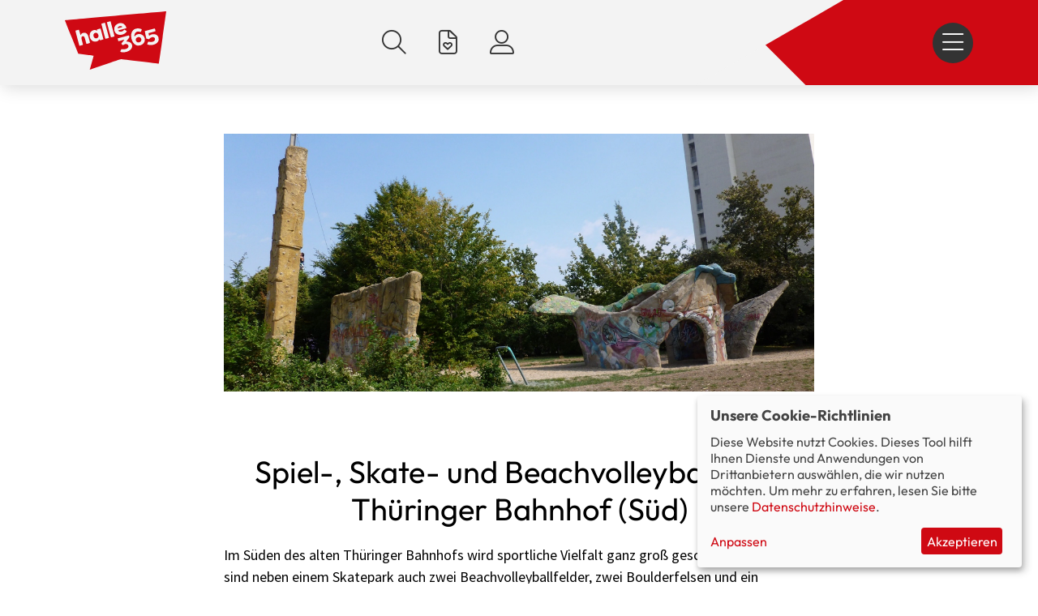

--- FILE ---
content_type: text/html; charset=UTF-8
request_url: https://halle365.de/veranstaltungsort/spiel-skate-und-beachvolleyballplatz-thueringer-bahnhof-sued
body_size: 12720
content:
                  <!doctype html>
    <html lang="de" dir="ltr" prefix="og: https://ogp.me/ns#">
      <head>
        <meta charset="utf-8" />
<noscript><style>form.antibot * :not(.antibot-message) { display: none !important; }</style>
</noscript><script data-type="text/javascript" type="text/plain" data-name="matomo">var _paq = _paq || [];(function(){var u=(("https:" == document.location.protocol) ? "https://matomo.av-studio.de/" : "http://matomo.av-studio.de/");_paq.push(["setSiteId", "1"]);_paq.push(["setTrackerUrl", u+"matomo.php"]);_paq.push(["setDoNotTrack", 1]);if (!window.matomo_search_results_active) {_paq.push(["trackPageView"]);}_paq.push(["setIgnoreClasses", ["no-tracking","colorbox"]]);_paq.push(["enableLinkTracking"]);var d=document,g=d.createElement("script"),s=d.getElementsByTagName("script")[0];g.type="text/javascript";g.defer=true;g.async=true;g.src=u+"matomo.js";s.parentNode.insertBefore(g,s);})();</script>
<meta name="description" content="Im Süden des alten Thüringer Bahnhofs wird sportliche Vielfalt ganz groß geschrieben, denn hier sind neben einem Skatepark auch zwei Beachvolleyballfelder, z" />
<meta name="abstract" content="Das Freizeit- und Veranstaltungsportal der Stadt Halle (Saale) und der Region informiert über Theater, Konzerte, Sport, Kino, Ausstellungen, Freizeit, Party, Sehenswürdigkeiten und vieles mehr." />
<meta name="keywords" content="Theater,Konzerte,Sport,Kino,Ausstellungen,Freizeit,Party,Kinder,Familien,Sehenswürdigkeiten,Tickets" />
<meta name="robots" content="index, follow" />
<meta http-equiv="content-language" content="de" />
<link rel="canonical" href="https://halle365.de/veranstaltungsort/spiel-skate-und-beachvolleyballplatz-thueringer-bahnhof-sued" />
<meta name="author" content="AV-Studio GmbH" />
<link rel="icon" href="/themes/av_sub/favicon/favicon.ico" />
<link rel="icon" sizes="16x16" href="/themes/av_sub/favicon/favicon-16x16.png" />
<link rel="icon" sizes="32x32" href="/themes/av_sub/favicon/favicon-32x32.png" />
<link rel="icon" sizes="96x96" href="/themes/av_sub/favicon/android-chrome-96x96.png" />
<link rel="icon" sizes="192x192" href="/themes/av_sub/favicon/android-chrome-192x192.png" />
<link rel="apple-touch-icon" href="/themes/av_sub/favicon/apple-touch-icon-60x60.png" />
<link rel="apple-touch-icon" sizes="72x72" href="/themes/av_sub/favicon/apple-touch-icon-72x72.png" />
<link rel="apple-touch-icon" sizes="76x76" href="/themes/av_sub/favicon/apple-touch-icon-76x76.png" />
<link rel="apple-touch-icon" sizes="114x114" href="/themes/av_sub/favicon/apple-touch-icon-114x114.png" />
<link rel="apple-touch-icon" sizes="120x120" href="/themes/av_sub/favicon/apple-touch-icon-120x120.png" />
<link rel="apple-touch-icon" sizes="144x144" href="/themes/av_sub/favicon/apple-touch-icon-144x144.png" />
<link rel="apple-touch-icon" sizes="152x152" href="/themes/av_sub/favicon/apple-touch-icon-152x152.png" />
<link rel="apple-touch-icon" sizes="180x180" href="/themes/av_sub/favicon/apple-touch-icon.png" />
<link rel="apple-touch-icon-precomposed" href="/themes/av_sub/favicon/apple-touch-icon-57x57-precomposed.png" />
<link rel="apple-touch-icon-precomposed" sizes="72x72" href="/themes/av_sub/favicon/apple-touch-icon-72x72-precomposed.png" />
<link rel="apple-touch-icon-precomposed" sizes="76x76" href="/themes/av_sub/favicon/apple-touch-icon-76x76-precomposed.png" />
<link rel="apple-touch-icon-precomposed" sizes="114x114" href="/themes/av_sub/favicon/apple-touch-icon-114x114-precomposed.png" />
<link rel="apple-touch-icon-precomposed" sizes="120x120" href="/themes/av_sub/favicon/apple-touch-icon-120x120-precomposed.png" />
<link rel="apple-touch-icon-precomposed" sizes="144x144" href="/themes/av_sub/favicon/apple-touch-icon-144x144-precomposed.png" />
<link rel="apple-touch-icon-precomposed" sizes="152x152" href="/themes/av_sub/favicon/apple-touch-icon-152x152-precomposed.png" />
<link rel="apple-touch-icon-precomposed" sizes="180x180" href="/themes/av_sub/favicon/apple-touch-icon-180x180-precomposed.png" />
<meta property="og:site_name" content="halle365 I Tipps, Termine für Halle" />
<meta property="og:url" content="https://halle365.de/veranstaltungsort/spiel-skate-und-beachvolleyballplatz-thueringer-bahnhof-sued" />
<meta property="og:title" content="Spiel-, Skate- und Beachvolleyballplatz Thüringer Bahnhof (Süd)" />
<meta property="og:description" content="Im Süden des alten Thüringer Bahnhofs wird sportliche Vielfalt ganz groß geschrieben, denn hier sind neben einem Skatepark auch zwei Beachvolleyballfelder, z" />
<meta property="og:image" content="https://halle365.de/sites/default/files/styles/is_fp_100p_bp768_768px/public/n_point_of_interest_page_2022-11/4-29_Thueringer_Bhf_Sued2-xLarge.jpg.webp?itok=MOhtVu3T" />
<meta name="MobileOptimized" content="width" />
<meta name="HandheldFriendly" content="true" />
<meta name="viewport" content="width=device-width, initial-scale=1.0" />
<meta name="referrer" content="origin" />
<meta name="format-detection" content="telephone=no" />
<meta http-equiv="X-UA-Compatible" content="IE=edge" />

        <title>Spiel-, Skate- und Beachvolleyballplatz Thüringer Bahnhof (Süd) | halle365 I Tipps, Termine für Halle</title>
        <link rel="stylesheet" media="all" href="/sites/default/files/css/css_FaQFPT1sUTQXRLTX1V55adJPnmPNY8j_r75CzOTeSVI.css?delta=0&amp;language=de&amp;theme=av_sub&amp;include=[base64]" />
<link rel="stylesheet" media="all" href="/sites/default/files/css/css_GOU3y-hHC1jfsUFEOu_d20k4cYKEGlcQc4LbH-ldhCo.css?delta=1&amp;language=de&amp;theme=av_sub&amp;include=[base64]" />

        <script src="/core/assets/vendor/modernizr/modernizr.min.js?v=3.11.7"></script>
<script src="/libraries/klaro/dist/klaro-no-translations-no-css.js?t98085" defer id="klaro-js"></script>

        <style>      
            .page-loading {
               position: fixed;
               top: 0;
               left: 0;
               width: 100vw;
               height: 100vh;
               display: flex;
               flex-direction: column;
               justify-content: center;
               align-items: center;
               background-color: Canvas;
               color: CanvasText;
               z-index: 9999;
            }

            .page-loader {
               width: 48px;
               height: 48px;
               border: 5px solid currentColor;
               border-bottom-color: transparent;
               border-radius: 50%;
               box-sizing: border-box;
               animation: rotation 1s linear infinite;
               margin-bottom: 16px;
            }

            .page-loading-text {
               font-size: 1.2rem;
               margin-top: 16px;
               font-family: -apple-system, BlinkMacSystemFont, 
                            'Segoe UI', Roboto, Oxygen-Sans, Ubuntu, Cantarell,
                            'Helvetica Neue', sans-serif;
               -webkit-font-smoothing: antialiased;
               -moz-osx-font-smoothing: grayscale;
               text-rendering: optimizeLegibility;
            }

            @keyframes rotation {
               0% {
                   transform: rotate(0deg);
               }
               100% {
                   transform: rotate(360deg);
               }
            }
        </style>
      </head>
      <body class="n_point_of_interest_page path-node page-node-type-n-point-of-interest-page anonymous">
         <div class="page-loading cssf--d_none d-none" role="status" aria-live="polite" aria-busy="true">
           <span class="page-loader" aria-hidden="true"></span>
           <span class="page-loading-text">Seite wird geladen...</span>
         </div>
                        <a href="#main-content" rel="nofollow" class="visually-hidden focusable accessibility-nav" style="position: fixed !important;">
          Direkt zum Inhalt
        </a>
        
          <div class="dialog-off-canvas-main-canvas" data-off-canvas-main-canvas>
             <header class="page-header">   
         <div class="container-1200 bg-img-header flex flex-nowrap flex-jc-between p-20 bp-768-px-40 w-100 h-100">
            <div class="logo-wrapper max-height-100 h-100">
               <a href="/" rel="nofollow" title="Startseite">
                  <img src="/themes/av_sub/images/logo.svg" alt="Halle365" class="position-absolute position-t-0 h-100 max-height-100 w-auto">
               </a>
            </div>
            <div class="pl-100 d-block off-d-none off-bp-992-d-block menu-wrapper max-height-100 h-100 col-auto">
                                                   
                                             <nav class="navigation custom-menu--secondmain col-b12 flex flex-ai-center flex-jc-end h-100">
                  <ul class="flex flex-nowrap ">
                     <li><a title="Suche" href="/" class="js-header-search" rel="nofollow"><i class="fa-light fa-magnifying-glass"></i></a></li>
                     <li><a href="/veranstaltung/merkzettel" class="js-header-event-remember" rel="nofollow" title="Meine Favoriten"><i class="fa-light fa-file-heart"></i></a></li>
                                             <li><a title="Anmelden" href="/user" class="js-header-login" rel="nofollow"><i class="fa-light fa-user-large"></i></a></li>
                                                               
                  </ul>
               </nav>
            </div>
            <div class="icon-wrapper max-height-100 h-100 col-auto">
               <nav class="navigation custom-menu--secondmain col-b12 flex flex-ai-center flex-jc-end h-100">
                  <ul class="flex flex-nowrap ">
                                          <li class="p-0 dump-bp-992-d-none mobile-menu-section"><a href="#block-b-mobile-menu" title="Menü" class="js-header-show-mobile-menu text-decoration-none" rel="nofollow"><i class="fa-light fa-bars"></i></a></li>
                  </ul>
               </nav>
            </div>
                 



    
         </div>
      </header> 
      
   <main role="main" class="page-content" id="main-content">       
                     
                              <div class="flex-ac-stretch container container-flex flex">
               <div class="container-1200 container-region-content">
                  <div class="flex-jc-start flex h1-wrapper">
                     
  <h1>Spiel-, Skate- und Beachvolleyballplatz Thüringer Bahnhof (Süd)</h1>


                  </div>
               </div>
            </div>
                  
<div id="block-av-sub-content">
  
    
      
<div  class="container-768 pt-40 px-20 bp-768-px-20 p-wysiwyg">
    
<div  class="flex flex-gap-20 bp-768-flex-gap-20">
    
<div  class="col-b12 bp-768-col-b12 text-center">
        
                <picture>
                  <source srcset="/sites/default/files/styles/is_fp_100p_bp1200_1200px/public/n_point_of_interest_page_2022-11/4-29_Thueringer_Bhf_Sued2-xLarge.jpg.webp?itok=-YMEiYSG 1x" media="(min-width: 992px)" type="image/webp" width="2400" height="1047"/>
              <source srcset="/sites/default/files/styles/is_fp_100p_bp992_992px/public/n_point_of_interest_page_2022-11/4-29_Thueringer_Bhf_Sued2-xLarge.jpg.webp?itok=b-NSDtdn 1x" media="(min-width: 768px)" type="image/webp" width="1984" height="866"/>
              <source srcset="/sites/default/files/styles/is_fp_100p_bp768_768px/public/n_point_of_interest_page_2022-11/4-29_Thueringer_Bhf_Sued2-xLarge.jpg.webp?itok=MOhtVu3T 1x" media="(min-width: 576px)" type="image/webp" width="1536" height="864"/>
              <source srcset="/sites/default/files/styles/is_fp_100p_bp576_576px/public/n_point_of_interest_page_2022-11/4-29_Thueringer_Bhf_Sued2-xLarge.jpg.webp?itok=LUzXVLb- 1x" media="(min-width: 0px)" type="image/webp" width="1152" height="648"/>
                  <img loading="eager" width="2400" height="1047" src="/sites/default/files/styles/is_fp_100p_bp1200_1200px/public/n_point_of_interest_page_2022-11/4-29_Thueringer_Bhf_Sued2-xLarge.jpg.webp?itok=-YMEiYSG" alt="Spiel-, Skate- und Beachvolleyballplatz Thüringer Bahnhof (Süd)" title="Spiel-, Skate- und Beachvolleyballplatz Thüringer Bahnhof (Süd)" />

  </picture>


      
  


  </div>
  </div>
<div  class="flex flex-gap-20 bp-768-flex-gap-20">
    
<div  class="col-b12 bp-768-col-b12">
          <div  class="mb-20">
        
            <h1>
  Spiel-, Skate- und Beachvolleyballplatz Thüringer Bahnhof (Süd)
</h1>

      
  
    </div>

      <div  class="p-wysiwyg p-text">
        
            <div class="readmore-summary">
  <p>Im Süden des alten Thüringer Bahnhofs wird sportliche Vielfalt ganz groß geschrieben, denn hier sind neben einem Skatepark auch zwei Beachvolleyballfelder, zwei Boulderfelsen und ein professioneller Kletterfelsen vorzufinden. Dadurch kann man sich wunderbar auspowern und evtl. entdeckt jemand sogar eine neue Sportart und ein neues Hobby für sich. Für die Kleineren sind zusätzliche Spielgeräte, wie eine Drehscheibe und eine Sechseckschaukel, vorzufinden. Zahlreiche Sitzmöglichkeiten, in Form von Stühlen und Bänken, sind ebenfalls gegeben.<span><a href="https://halle365.de/veranstaltungsort/spiel-skate-und-beachvolleyballplatz-thueringer-bahnhof-sued" class="readless-link readmore-link">Weiterlesen</a></span></p>
</div>
<div class="readmore-text">
  <p>Im Süden des alten Thüringer Bahnhofs wird sportliche Vielfalt ganz groß geschrieben, denn hier sind neben einem Skatepark auch zwei Beachvolleyballfelder, zwei Boulderfelsen und ein professioneller Kletterfelsen vorzufinden. Dadurch kann man sich wunderbar auspowern und evtl. entdeckt jemand sogar eine neue Sportart und ein neues Hobby für sich. Für die Kleineren sind zusätzliche Spielgeräte, wie eine Drehscheibe und eine Sechseckschaukel, vorzufinden. Zahlreiche Sitzmöglichkeiten, in Form von Stühlen und Bänken, sind ebenfalls gegeben. Alles befindet sich mitten in einer optisch außergewöhnlichen Parkanlage, die vereinzelte Grundrisse des ehemaligen Bahnhofsgeländes wiedererkennen lässt. Der Thüringer Bahnhof ist somit für jedermann einen Besuch wert.</p>

<p><strong>Für Altersgruppe:&nbsp;</strong><br />
0 - 18 Jahre</p>

<p><strong>Spielelemente und Ausstattung:&nbsp;</strong><br />
2 Volleyballnetze, Sechseckschaukel, Drehscheibe, 9 Skateelemente, Kletterfelsen, 2 Boulderfelsen, 5 Drehstühle, 16 Bänke, 4 Müllbehälter, 2 Fahrradbügel</p>
 <a href="https://halle365.de/veranstaltungsort/spiel-skate-und-beachvolleyballplatz-thueringer-bahnhof-sued" class="readless-link">Weniger lesen</a>
</div>

      
  
    </div>


<div  class="p-list-with-icons custom1 my-20 bp-768-my-40">
    
<ul  class="fa-ul">
        
          <li>
         <span class="layout__region layout__region--container-icon fa-li">
            <i class="fal fa-map-marker-alt"></i>
         </span>
         <div class="layout__region layout__region--container-label">
            <strong>Adresse: </strong>
                                   <p class="address" translate="no"><span class="address-line1">Thüringer Bahnhof (Süd)</span><br>
<span class="postal-code">06110</span> <span class="locality">Halle (Saale)</span><br>
<span class="country">Deutschland</span></p>                                </div>
      </li>
        
          <li>
         <span class="layout__region layout__region--container-icon fa-li">
            <i class="fa-light fa-bus"></i>
         </span>
         <div class="layout__region layout__region--container-label">
            <strong>Haltestelle: </strong>
                                   Thüringer Straße                                </div>
      </li>
    
<div >
          <div  class="my-20 flex">
        
            <div id="leaflet-map-node-n-point-of-interest-page-646-field-n-poip-geodata"  style="min-width: 150px; height: 300px"></div>

      
  
    </div>


  </div>
            <div><div class="external-link-wrapper">
   <a class="oepnvroute btn btn-style-2" rel="nofollow" href="http://reiseauskunft.insa.de/bin/query.exe/dn?L=vs_webapp_havag&Z=06110 Halle (Saale),  Thüringer Bahnhof (Süd)" target="_blank" title="">Fahrplanauskunft</a>
   <a class="carroute btn btn-style-2" rel="nofollow" href="http://maps.google.de/maps?daddr=Thüringer Bahnhof (Süd), Halle (Saale)" target="_blank" title="Routenplanung mit GoogleMaps">eigene Anfahrt</a>
</div>
</div>
      
  </ul>
  </div>
         
<div  class="table-grid-container poi-table detail-table">
      
  </div>


  </div>
  </div>
  </div>
            <div><div class="views-element-container">            <div class="js-view-dom-id-4b1e459025941872b5eb05a343b3725cbf6c7f560ff91e418aa20b990d83ec29 container-1200">
      
      
      
               
      

      
      
      

      
      

      
      
    </div>
</div>
</div>
      


  </div>

  
   </main>   
         <footer class="page-footer position-relative">    
           <div id="block-b-footer">
  
    
          
                      

   
   
   
   
   
   
   










<div class="section-3x33 mt-20 mb-20 pt-0 pb-0 mt-0 mb-0 custom-section-0">
   <div class="container-1200 px-20 bp-768-px-40">
      <div class="flex flex-as-stretch flex-jc-start flex-ac-stretch flex-gap-20 bp-768-flex-gap-40">
      
                  
             
            <div class="region-region-1 flex w-100 flex-as-start col-b12 bp-768-col-b6 bp-1200-col-b4 custom-section-0">     
                  



<div class="paragraph paragraph--type-p-fp-image-upload paragraph--view-mode-default p-fp-image">
              <figure>
                           
                      
                                                             
                   
          
          
                     
            
    <img loading="lazy" src="/sites/default/files/p_fp_image_upload/2022-12/logo_halle365.png" width="200" height="103" alt="Logo halle365" title="Logo halle365" />


 
           
         
               </figure>
        
</div>
      <div  class="p-wysiwyg">
        
            <p>© AV-Studio GmbH<br>Mühlweg 41<br>D-06114 Halle (Saale)<br><br>termine@halle365.de<br>www.halle365.de</p>

      
  
    </div>




            </div>
                  
             
            <div class="region-region-2 flex w-100 flex-as-start col-b12 bp-768-col-b6 bp-1200-col-b4 custom-section-1">     
                     <div  class="p-wysiwyg">
        
            <ul>
<li><a href="/werbung-schalten" title="jetzt anfragen" data-entity-type="node" data-entity-uuid="435ec553-2ae5-4cd4-bd65-fb17cc3bb1c6" data-entity-substitution="canonical">Werbung schalten</a></li>
<li><a href="/node/838" title="Veranstaltung jetzt melden">Veranstaltung melden</a></li>
<li><a href="/newsletter-anmeldung" title="Zum Newsletter anmelden" data-entity-type="node" data-entity-uuid="fee27cda-2126-4e9b-a7ef-b069a07d2756" data-entity-substitution="canonical">Newsletter</a></li>
<li><a href="/ueber-uns" title="Erfahre mehr" data-entity-type="node" data-entity-uuid="4996f640-0ddb-4e1d-ba21-1044475dacf6" data-entity-substitution="canonical">Über uns</a></li>
<li><a href="/jobs" title="Jobs bei halle365" data-entity-type="node" data-entity-uuid="017cf130-d3c4-41af-b00c-5d664caacdeb" data-entity-substitution="canonical">Jobs</a></li>
</ul>

      
  
    </div>



      <div  class="p-wysiwyg">
        
            <ul>
<li><a href="/node/3" title="zurm Impressum">Impressum</a></li>
<li><a href="/datenschutzerklaerung" title="zum Datenschutz" data-entity-type="node" data-entity-uuid="37b5ce5c-9364-4bed-9fdd-32fee3c27ab3" data-entity-substitution="canonical">Datenschutzerklärung</a></li>
<li><a href="#cookie_einstellungen" title="persönliche Cookieeinstellungen" rel="open-consent-manager">Cookieeinstellungen</a></li>
</ul>

      
  
    </div>




            </div>
                  
             
            <div class="region-region-3 flex w-100 flex-as-start col-b12 bp-768-col-b6 bp-1200-col-b4 custom-section-1">     
                     <div  class="p-wysiwyg">
        
            <div class="av_share one text-left">   
<p class="my-0">Folge uns auf: 
   <a target="_blank" title="Besuche uns auf Facebook" href="https://www.facebook.com/halle365" class="ml-20 av_share_button" tabindex="0" data-type="profile" data-button="facebook"><i class="fab fa-facebook-f"></i></a>
   <a target="_blank" title="Besuche uns auf Instagram" href="https://www.instagram.com/halle365_de" class="av_share_button" tabindex="0" data-type="profile" data-button="instagram"><i class="fab fa-instagram"></i></a></p>
</div>

      
  
    </div>



      <div  class="p-wysiwyg">
        
            <p><br><br>
&nbsp;</p>

      
  
    </div>



   



<div class="paragraph paragraph--type-p-fp-image-upload paragraph--view-mode-default p-fp-image">
              <figure>
                           
                      
                                                             
                   
          
          
                     
            
    <img loading="lazy" src="/sites/default/files/p_fp_image_upload/2022-12/Logo_Halle_Saale.png" width="908" height="146" alt="Partnerlogo Halle (Saale)" title="Partnerlogo Halle (Saale)" />


 
           
         
               </figure>
        
</div>
      <div  class="p-wysiwyg">
        
            <p>Das Freizeit- und Veranstaltungsportal für die Stadt Halle (Saale) und die Region.</p>

      
  
    </div>




            </div>
                  
               
      </div>
   </div>
</div>

    
                      

   
   
   
   
   








<div class="section-1x100 mt-20 mb-20 custom-section-0">
   <div class="container-1200 px-20 bp-768-px-40">
      <div class="flex flex-as-stretch flex-jc-start flex-ac-stretch flex-gap-0">
      
                  
             
            <div class="region-region-1 flex w-100 col-b12 custom-section-0">     
                     <div  class="p-wysiwyg">
        
            <p><strong>halle365 - Jeden Tag was los!&nbsp;&nbsp; -&nbsp; Theater, Konzerte, Sport, Kino, Ausstellungen, Freizeit, Party - alle Veranstaltungen im Blick.</strong></p>

      
  
    </div>




            </div>
                  
               
      </div>
   </div>
</div>

    
      
  




  </div>
<div id="block-b-footer-copyright">
  
    
      


  </div>
    <div class="search-popup d-none">
   <div class="d-none short_popup position-fixed position-t-0 position-l-0 position-r-0 position-b-0 flex flex-jc-center flex-ac-center">
      <div class="max-width-600 m-auto mx-20 py-16 pr-32 pl-32 c-two position-relative off-box-type-full" style="max-height: calc(100dvh - 40px)">
                        
                      

   
   
   






<div class="section custom-section-0">
   <div>
      <div>
     
             
            <div class="region-region-1">     
                     <div  class="p-wysiwyg">
        
                <search-widget filter-label="Veranstaltung filtern" hide-logo-slogan style="display:none;">
        <a href="/tagestipps" data-group="1" data-size="large">Tagestipps</a>
        <a href="/highlights" data-group="1" data-size="large">Highlights</a>
        <a href="/freizeittyp-familienmensch-fuer-familien-und-kinder" data-group="1" data-size="large">Kidsworld</a>
        <a data-preset="heute" data-group="2">heute</a>
        <a data-preset="heute-abend" data-group="2">heute abend</a>
        <a data-preset="morgen" data-group="2">morgen</a>
        <a data-preset="morgen-abend" data-group="2">morgen abend</a>
        <a data-preset="wochenende" data-group="2">Wochenende</a>
    </search-widget>
      
  
    </div>




            </div>
               
      </div>
   </div>
</div>

    
      
  




                  <div class="shadow-box-1 bg-color-2 position-absolute flex flex-jc-center flex-ai-center br-radius-100p cursor-pointer" style="top: -1rem; right: -1rem; width: 2rem; height: 2rem;">
            <!-- search close -->
            <a href="#" title="Schließen" class="close c-one">
               <i class="fa-regular fa-times color-1"></i>
            </a>
         </div>
      </div>
   </div>
</div>

  
               </footer> 
     
         <div class="page-hidden-footer d-none">
           <div data-drupal-messages-fallback class="hidden"></div>
<nav role="navigation" aria-labelledby="block-b-mobile-menu-menu" id="block-b-mobile-menu">
      
              <ul>
              <li>
        <a href="/veranstaltung" title="Alle Veranstaltungen" data-drupal-link-system-path="events/40/all/all/all/all/Veranstaltungen/all">Veranstaltungen</a>
              </li>
          <li>
        <a href="/highlights" title="Alle Highlights des Jahres" data-drupal-link-system-path="node/449">Highlights des Jahres</a>
              </li>
          <li>
        <a href="/tagestipps" title="Alle Tagestipps" data-drupal-link-system-path="events/all/all/1/all/all/Tagestipps/all">Tagestipps</a>
              </li>
          <li>
        <a href="/freizeittyp-familienmensch-fuer-familien-und-kinder" title="Alles für Familien" data-drupal-link-system-path="node/678">Kidsworld</a>
              </li>
          <li>
        <a href="/halle-entdecken" title="Noch mehr Halle entdecken" data-drupal-link-system-path="node/167">Noch mehr Halle</a>
              </li>
          <li>
        <a href="/veranstaltungsorte" title="Alle Veranstaltungsorte" data-drupal-link-system-path="node/151">Veranstaltungsorte</a>
              </li>
          <li>
        <a href="/ueber-uns" title="Über uns" data-drupal-link-system-path="node/2201">Über uns</a>
              </li>
        </ul>
  


  </nav>


         <span id="block-b-mobile-menu-menu">Menü</span>
      </div>
    
  </div>

        
        <script type="application/json" data-drupal-selector="drupal-settings-json">{"path":{"baseUrl":"\/","pathPrefix":"","currentPath":"node\/646","currentPathIsAdmin":false,"isFront":false,"currentLanguage":"de"},"pluralDelimiter":"\u0003","suppressDeprecationErrors":true,"ajaxPageState":{"libraries":"[base64]","theme":"av_sub","theme_token":null},"ajaxTrustedUrl":[],"av_share":{"twitter_share_title":"auf Twitter Teilen","twitter_share_icon":"\u003Ci class=\u0022fab fa-x-twitter\u0022\u003E\u003C\/i\u003E","twitter_profile_title":"Twitter Profil","twitter_profile_icon":"\u003Ci class=\u0022fab fa-x-twitter\u0022\u003E\u003C\/i\u003E","twitter_profile_name":"","facebook_share_title":"auf Facebook Teilen","facebook_share_icon":"\u003Ci class=\u0022fab fa-facebook-f\u0022\u003E\u003C\/i\u003E","facebook_share_app_id":"","facebook_profile_title":"Facebook Profil","facebook_profile_icon":"\u003Ci class=\u0022fab fa-facebook-f\u0022\u003E\u003C\/i\u003E","facebook_profile_name":"halle365","facebook_profile_app_id":"","whatsapp_share_title":"auf Whatsapp Teilen","whatsapp_share_modified_title":"","whatsapp_share_icon":"\u003Ci class=\u0022fab fa-whatsapp\u0022\u003E\u003C\/i\u003E","whatsapp_profile_title":"Whatsapp Profil","whatsapp_profile_icon":"\u003Ci class=\u0022fab fa-whatsapp\u0022\u003E\u003C\/i\u003E","pinterest_share_title":"auf Pinterest Teilen","pinterest_share_icon":"","pinterest_profile_title":"Pinterest Profil","pinterest_profile_icon":"","linkedin_share_title":"auf Linkedin Teilen","linkedin_share_icon":"\u003Ci class=\u0022fab fa-linkedin-in\u0022\u003E\u003C\/i\u003E","linkedin_profile_title":"Linkedin Profil","linkedin_profile_icon":"\u003Ci class=\u0022fab fa-linkedin-in\u0022\u003E\u003C\/i\u003E","linkedin_profile_id":"","xing_share_title":"auf Xing Teilen","xing_share_icon":"","xing_profile_title":"Xing Profil","xing_profile_icon":"","xing_profile_name":"","instagram_profile_title":"Instagram Profil","instagram_profile_icon":"\u003Ci class=\u0022fab fa-instagram\u0022\u003E\u003C\/i\u003E","instagramprofile_name":"","youtube_channel_title":"Youtube Channel abbonieren","youtube_channel_icon":"","youtube_channel_id":"","youtube_video_title":"Youtube Video","youtube_video_icon":"","youtube_video_id":"","print_misc_title":"Drucken","print_misc_icon":"","mail_misc_title":"E-Mail versenden","mail_misc_icon":"\u003Ci class=\u0022far fa-envelope\u0022\u003E\u003C\/i\u003E","mail_misc_mail":"","mail_misc_subject":"","mail_misc_body":"","mail_misc_msg":"Es \u00f6ffnet sich in wenigen Augenblicken Ihr E-Mail Programm.","link_misc_title":"URL kopieren","link_misc_icon":"\u003Ci class=\u0022fa-solid fa-link\u0022\u003E\u003C\/i\u003E","link_misc_copy":"Link kopieren","link_misc_close":"Schlie\u00dfen","link_misc_msg":"URL in der Zwischenablage gespeichert.","favorite_misc_title":"Favorite","favorite_misc_icon":"","popup_width":"650","popup_height":"600","popup_active":1,"menu_title":"Men\u00fc","menu_icon":"\u003Ci class=\u0022fa-light fa-share-nodes\u0022\u003E\u003C\/i\u003E","menu_adjust_yn":"5","menu_adjust_yp":"0","menu_adjust_xn":"0","menu_adjust_xp":"0","menu_overlap":1,"menu_direction_top":1,"menu_direction_left":0},"klaro":{"config":{"elementId":"klaro","storageMethod":"cookie","cookieName":"klaro","cookieExpiresAfterDays":180,"cookieDomain":"","groupByPurpose":true,"acceptAll":true,"hideDeclineAll":true,"hideLearnMore":false,"learnMoreAsButton":false,"additionalClass":" klaro-theme-av_sub","htmlTexts":false,"autoFocus":true,"privacyPolicy":"\/datenschutzerklaerung","lang":"de","services":[{"name":"cms","default":true,"title":"Funktional","description":"Speichern von Daten (z.B. Cookie f\u00fcr die Benutzersitzung) in Ihrem Browser (erforderlich f\u00fcr die Nutzung dieser Website).","purposes":["cms"],"callbackCode":"","cookies":[["^[SESS|SSESS]","",""]],"required":true,"optOut":false,"onlyOnce":false,"contextualConsentOnly":false,"contextualConsentText":"","wrapperIdentifier":[],"translations":{"de":{"title":"Funktional"}}},{"name":"klaro","default":true,"title":"Consent Manager","description":"Klaro! Cookie \u0026 Consent  speichert Ihren Einwilligungsstatus im Browser.","purposes":["cms"],"callbackCode":"","cookies":[["klaro","",""]],"required":true,"optOut":false,"onlyOnce":false,"contextualConsentOnly":false,"contextualConsentText":"","wrapperIdentifier":[],"translations":{"de":{"title":"Consent Manager"}}},{"name":"youtube","default":false,"title":"YouTube","description":"YouTube ist eine Online-Videoplattform, die zu Google geh\u00f6rt.","purposes":["external_content"],"callbackCode":"","cookies":[],"required":false,"optOut":false,"onlyOnce":false,"contextualConsentOnly":false,"contextualConsentText":"","wrapperIdentifier":[],"translations":{"de":{"title":"YouTube"}}},{"name":"matomo","default":false,"title":"Matomo","description":"Besuche der Webseite tracken.","purposes":["analytics"],"callbackCode":"","cookies":[["^_pk_.*$","",""],["^matomo.*$","",""],["^mtm_.*$","",""],["piwik_ignore","",""]],"required":false,"optOut":false,"onlyOnce":false,"contextualConsentOnly":false,"contextualConsentText":"","wrapperIdentifier":[],"translations":{"de":{"title":"Matomo"}}}],"translations":{"de":{"consentModal":{"title":"Unsere Cookie-Richtlinien","description":"Diese Website nutzt Cookies.\r\nDieses Tool hilft Ihnen Dienste und Anwendungen von Drittanbietern ausw\u00e4hlen, die wir nutzen m\u00f6chten. ","privacyPolicy":{"name":"Datenschutzhinweise","text":"Um mehr zu erfahren, lesen Sie bitte unsere {privacyPolicy}.\r\n"}},"consentNotice":{"title":"Unsere Cookie-Richtlinien","changeDescription":"Es gab \u00c4nderungen seit dem letzten Besuch und die Einwilligungen m\u00fcssen aktualisiert werden.","description":"Diese Website nutzt Cookies.\r\nDieses Tool hilft Ihnen Dienste und Anwendungen von Drittanbietern ausw\u00e4hlen, die wir nutzen m\u00f6chten. \r\nUm mehr zu erfahren, lesen Sie bitte unsere {privacyPolicy}.\r\n","learnMore":"Anpassen","privacyPolicy":{"name":"Datenschutzhinweise"}},"ok":"Akzeptieren","save":"Speichern","decline":"Ablehnen","close":"Schlie\u00dfen","acceptAll":"Alle akzeptieren","acceptSelected":"Auswahl akzeptieren","service":{"disableAll":{"title":"Alle Dienste umschalten","description":"Diesen Schalter nutzen, um alle Dienste zu aktivieren\/deaktivieren."},"optOut":{"title":"(Opt-Out)","description":"Dieser Dienst wird standardm\u00e4\u00dfig geladen (Opt-out m\u00f6glich)."},"required":{"title":"(immer erforderlich)","description":"Dieser Dienst ist immer erforderlich."},"purposes":"Zweck","purpose":"Zweck"},"contextualConsent":{"acceptAlways":"Immer","acceptOnce":"Ja (einmalig)","description":"Von {title} bereitgestellten externen Inhalt laden?"},"poweredBy":"Realisiert mit Klaro!","dependencies":{"enforced":{"module":["av_klaro"]}},"purposeItem":{"service":"Dienst","services":"Dienste"},"privacyPolicy":{"name":"Datenschutzhinweise","text":"Um mehr zu erfahren, lesen Sie bitte unsere {privacyPolicy}.\r\n"},"purposes":{"cms":{"title":"Dienstbereitstellung","description":"Diese Dienste sind f\u00fcr die korrekte Funktion dieser Website unerl\u00e4sslich. Sie k\u00f6nnen sie hier nicht deaktivieren, da diese Seite sonst nicht richtig funktionieren w\u00fcrde."},"advertising":{"title":"Werbung und Marketing","description":""},"analytics":{"title":"Statistik","description":"Statistik Cookies erfassen Informationen anonym. Diese Informationen helfen uns zu verstehen, wie unsere Besucher unsere Website nutzen. Die Datenerfassung erfolgt auf unseren eigenen Servern und ihre Daten werden nicht an Dritte weitergegeben."},"livechat":{"title":"Live-Chat","description":""},"security":{"title":"Sicherheit","description":""},"styling":{"title":"Styling","description":""},"external_content":{"title":"Eingebettete externe Inhalte","description":"Integration von Inhalten aus Drittdiensten wie Vimeo oder YouTube. Wenn deaktiviert, werden einige Inhalte nicht dargestellt."}}}},"showNoticeTitle":true,"styling":{"theme":["light"]}},"dialog_mode":"notice","show_toggle_button":false,"toggle_button_icon":null,"show_close_button":true,"exclude_urls":[],"disable_urls":["^\\\/admin\\\/","^\\\/node\\\/"]},"matomo":{"disableCookies":false,"trackMailto":true},"photoswipe":{"options":{"showAnimationDuration":333,"hideAnimationDuration":333,"showHideOpacity":false,"bgOpacity":1,"spacing":0.12,"allowPanToNext":true,"maxSpreadZoom":2,"loop":true,"pinchToClose":true,"closeOnScroll":true,"closeOnVerticalDrag":true,"mouseUsed":false,"escKey":true,"arrowKeys":true,"history":true,"errorMsg":"\u003Cdiv class=\u0022pswp__error-msg\u0022\u003E\u003Ca href=\u0022%url%\u0022 target=\u0022_blank\u0022\u003EThe image\u003C\/a\u003E could not be loaded.\u003C\/div\u003E","preload":[1,1],"mainClass":null,"focus":true,"modal":true},"container":"\u003Cdiv class=\u0022pswp\u0022 tabindex=\u0022-1\u0022 role=\u0022dialog\u0022 aria-hidden=\u0022true\u0022\u003E\n\n    \u003Cdiv class=\u0022pswp__bg\u0022\u003E\u003C\/div\u003E\n\n    \u003Cdiv class=\u0022pswp__scroll-wrap\u0022\u003E\n\n    \n    \u003Cdiv class=\u0022pswp__container\u0022\u003E\n      \u003Cdiv class=\u0022pswp__item\u0022\u003E\u003C\/div\u003E\n      \u003Cdiv class=\u0022pswp__item\u0022\u003E\u003C\/div\u003E\n      \u003Cdiv class=\u0022pswp__item\u0022\u003E\u003C\/div\u003E\n    \u003C\/div\u003E\n\n        \u003Cdiv class=\u0022pswp__ui pswp__ui--hidden\u0022\u003E\n\n      \u003Cdiv class=\u0022pswp__top-bar\u0022\u003E\n\n        \n        \u003Cdiv class=\u0022pswp__counter\u0022\u003E\u003C\/div\u003E\n\n        \u003Cbutton class=\u0022pswp__button pswp__button--close\u0022 title=\u0022Schlie\u00dfen (Esc)\u0022\u003E\u003C\/button\u003E\n\n        \u003Cbutton class=\u0022pswp__button pswp__button--share\u0022 title=\u0022Teilen\u0022\u003E\u003C\/button\u003E\n\n        \u003Cbutton class=\u0022pswp__button pswp__button--fs\u0022 title=\u0022Vollbildmodus umschalten\u0022\u003E\u003C\/button\u003E\n\n        \u003Cbutton class=\u0022pswp__button pswp__button--zoom\u0022 title=\u0022Heran-\/Herauszoomen\u0022\u003E\u003C\/button\u003E\n\n        \n        \u003Cdiv class=\u0022pswp__preloader\u0022\u003E\n          \u003Cdiv class=\u0022pswp__preloader__icn\u0022\u003E\n            \u003Cdiv class=\u0022pswp__preloader__cut\u0022\u003E\n              \u003Cdiv class=\u0022pswp__preloader__donut\u0022\u003E\u003C\/div\u003E\n            \u003C\/div\u003E\n          \u003C\/div\u003E\n        \u003C\/div\u003E\n      \u003C\/div\u003E\n\n      \u003Cdiv class=\u0022pswp__share-modal pswp__share-modal--hidden pswp__single-tap\u0022\u003E\n        \u003Cdiv class=\u0022pswp__share-tooltip\u0022\u003E\u003C\/div\u003E\n      \u003C\/div\u003E\n\n      \u003Cbutton class=\u0022pswp__button pswp__button--arrow--left\u0022 title=\u0022Zur\u00fcck (linker Pfeil)\u0022\u003E\n      \u003C\/button\u003E\n\n      \u003Cbutton class=\u0022pswp__button pswp__button--arrow--right\u0022 title=\u0022Weiter (rechter Pfeil)\u0022\u003E\n      \u003C\/button\u003E\n\n      \u003Cdiv class=\u0022pswp__caption\u0022\u003E\n        \u003Cdiv class=\u0022pswp__caption__center\u0022\u003E\u003C\/div\u003E\n      \u003C\/div\u003E\n\n    \u003C\/div\u003E\n\n  \u003C\/div\u003E\n\n\u003C\/div\u003E\n"},"search_autocomplete":{"seiten_suche":{"source":"\/auto_search","selector":"#edit-page-search","minChars":2,"maxSuggestions":10,"autoSubmit":true,"autoRedirect":true,"theme":"minimal","filters":["q","title"],"noResult":{"group":{"group_id":"no_results"},"label":"Keine Ergebnisse gefunden f\u00fcr [search-phrase]. Klicken Sie hier, um eine vollst\u00e4ndige Suche durchzuf\u00fchren.","value":"[search-phrase]","link":""},"moreResults":{"group":{"group_id":"more_results"},"label":"Alle Ergebnisse anzeigen f\u00fcr [search-phrase].","value":"[search-phrase]","link":""}},"suche":{"source":"\/auto_search","selector":"#edit-page-search--2","minChars":2,"maxSuggestions":10,"autoSubmit":true,"autoRedirect":true,"theme":"minimal","filters":["q","title"],"noResult":{"group":{"group_id":"no_results"},"label":"Keine Ergebnisse gefunden f\u00fcr [search-phrase]. Klicken Sie hier, um eine vollst\u00e4ndige Suche durchzuf\u00fchren.","value":"[search-phrase]","link":""},"moreResults":{"group":{"group_id":"more_results"},"label":"Alle Ergebnisse anzeigen f\u00fcr [search-phrase].","value":"[search-phrase]","link":""}}},"field_group":{"html_element":{"mode":"default","context":"view","settings":{"classes":"col-b12 bp-768-col-b12 text-center","show_empty_fields":false,"id":"","element":"div","show_label":false,"label_element":"h3","label_element_classes":"","attributes":"","effect":"none","speed":"fast","label_as_html":false}}},"leaflet":{"leaflet-map-node-n-point-of-interest-page-646-field-n-poip-geodata":{"mapid":"leaflet-map-node-n-point-of-interest-page-646-field-n-poip-geodata","map":{"label":"CartoDB - light","description":"CartoDB - light Map","settings":{"dragging":true,"touchZoom":true,"scrollWheelZoom":true,"doubleClickZoom":true,"zoomControl":true,"attributionControl":true,"trackResize":true,"fadeAnimation":true,"zoomAnimation":true,"closePopupOnClick":true,"layerControl":true,"map_position_force":false,"zoom":16,"zoomFiner":0,"minZoom":1,"maxZoom":18,"zoomControlPosition":"topleft","center":{"lat":0,"lon":0},"path":"{\u0022color\u0022:\u0022#[node:field_n_poip_item_settings:entity:field_t_ispoip_stroke_color:color]\u0022,\u0022opacity\u0022:\u0022[node:field_n_poip_show_stroke:value]\u0022,\u0022stroke\u0022:true,\u0022weight\u0022:3,\u0022fill\u0022:\u0022depends\u0022,\u0022fillColor\u0022:\u0022#[node:field_n_poip_item_settings:entity:field_t_ispoip_fill_color:color]\u0022,\u0022fillOpacity\u0022:\u0022[node:field_n_poip_show_fill]\u0022}","leaflet_markercluster":{"control":false,"options":"{\u0022spiderfyOnMaxZoom\u0022:true,\u0022showCoverageOnHover\u0022:true,\u0022removeOutsideVisibleBounds\u0022:false}","include_path":false},"fullscreen":{"control":false,"options":"{\u0022position\u0022:\u0022topleft\u0022,\u0022pseudoFullscreen\u0022:false}"},"gestureHandling":true,"reset_map":{"control":false,"options":"{\u0022position\u0022:\u0022topleft\u0022,\u0022title\u0022:\u0022Reset View\u0022}"},"map_scale":{"control":false,"options":"{\u0022position\u0022:\u0022bottomright\u0022,\u0022maxWidth\u0022:100,\u0022metric\u0022:true,\u0022imperial\u0022:false,\u0022updateWhenIdle\u0022:false}"},"locate":{"control":false,"options":"{\u0022position\u0022:\u0022topright\u0022,\u0022setView\u0022:\u0022untilPanOrZoom\u0022,\u0022returnToPrevBounds\u0022:true,\u0022keepCurrentZoomLevel\u0022:true,\u0022strings\u0022:{\u0022title\u0022:\u0022Locate my position\u0022}}","automatic":false},"fitbounds_options":"{\u0022padding\u0022:[0,0]}","geocoder":{"control":false,"settings":{"popup":false,"autocomplete":{"placeholder":"Search Address","title":"Search an Address on the Map"},"position":"topright","input_size":25,"providers":{"arcgisonline":{"weight":0,"checked":false}},"min_terms":4,"delay":800,"zoom":16,"options":""}},"map_lazy_load":{"lazy_load":true}},"layers":{"earth":{"urlTemplate":"\/\/{s}.basemaps.cartocdn.com\/light_all\/{z}\/{x}\/{y}{r}.png","options":{"attribution":"\u0026copy; \u003Ca href=\u0022http:\/\/www.openstreetmap.org\/copyright\u0022\u003EOpenStreetMap\u003C\/a\u003E \u0026copy; \u003Ca href=\u0022https:\/\/carto.com\/attributions\u0022\u003ECARTO\u003C\/a\u003E"}}},"plugins":[],"id":"leaflet-map-node-n-point-of-interest-page-646-field-n-poip-geodata","geofield_cardinality":1},"features":[{"type":"point","lat":51.468536,"lon":11.990026,"entity_id":"646","icon":{"iconType":"html","iconUrl":"[node:field_n_poip_item_settings:entity:field_t_ispoip_marker_path]?color=[node:field_n_poip_item_settings:entity:field_t_ispoip_marker_color:color]\u0026number=[node:field_n_poip_item_settings:entity:field_t_ispoip_marker_labelling]","shadowUrl":"","className":"","iconSize":{"x":64,"y":64},"iconAnchor":{"x":"32","y":"64"},"shadowSize":{"x":"","y":""},"shadowAnchor":{"x":"","y":""},"popupAnchor":{"x":"-55","y":"0"},"html":"\u003Cdiv class=\u0022fa-4x\u0022\u003E\r\n  \u003Cspan class=\u0022fa-layers fa-fw\u0022\u003E\r\n    \u003Ci class=\u0022fas fa-map-marker\u0022 style=\u0022color: #ffb400\u0022\u003E\u003C\/i\u003E\r\n    \u003Cspan class=\u0022fa-layers-text fa-inverse\u0022 data-fa-transform=\u0022shrink-10 up-2\u0022 style=\u0022font-weight:600\u0022 style=\u0022##ffffff\u0022\u003E \u003C\/span\u003E\r\n    \u003Ci class=\u0022 fa-solid fa-face-zany fa-inverse\u0022 data-fa-transform=\u0022shrink-8 up-2\u0022 data-set-color=\u0022#ffffff\u0022\u003E\u003C\/i\u003E\r\n  \u003C\/span\u003E\r\n\u003C\/div\u003E","html_class":"leaflet-map-divicon","circle_marker_options":"{\u0022radius\u0022:100,\u0022color\u0022:\u0022red\u0022,\u0022fillColor\u0022:\u0022#f03\u0022,\u0022fillOpacity\u0022:0.5}"},"className":""}]}},"user":{"uid":0,"permissionsHash":"8465aa0374b62899e13e54d3c480c4c57e5ba21355f2da465d012a22082f8c34"}}</script>
<script src="/sites/default/files/js/js_SbQ3oShP9f656TaIJ4rJufpegUpuS4jkmWib9heF0yU.js?scope=footer&amp;delta=0&amp;language=de&amp;theme=av_sub&amp;include=[base64]"></script>
<script src="/modules/contrib/klaro/js/klaro_placeholder.js" data-type="text/javascript" type="text/plain" data-name="matomo" data-src="/modules/contrib/matomo/js/matomo.js?v=10.5.4"></script>
<script src="/sites/default/files/js/js_Y6wBYbWsJePno6hKPmlCkihGZq-O871DFb34mCwG42E.js?scope=footer&amp;delta=2&amp;language=de&amp;theme=av_sub&amp;include=[base64]"></script>


         <!-- Matomo -->
         
         <!-- End Matomo Code -->
         
      </body>
    </html>


--- FILE ---
content_type: text/css
request_url: https://halle365.de/sites/default/files/css/css_FaQFPT1sUTQXRLTX1V55adJPnmPNY8j_r75CzOTeSVI.css?delta=0&language=de&theme=av_sub&include=eJxtkWluxCAMhS9E4yNFTngBNGaRgUTt6ZtlMjOq-sf-_LC8wes4cQU5yROL4XXEHpYwP-iDD92zCEanSD9Ikiv9ox15D2HNdMOhyGixcJdGc63johyxZT2LxojU6YZDKSPPc1YbcqIXXQ9LENCLDq2CdfbjFqxDo7_CmeFZQac9wz7dq-6lQVZ7YRm4tzznWAQN5lrgmv6Dv_IK1WBhBLzsmeSQoHulO376waG2rtivk6yE5ExhZadcfL0bvpWhp9InCdXDmuJzy3ULBfRGo2Abj2lvMM81P8em5hExxJBC3Bvslzb1uzZEOv7XrAFbpdMOMdsu-AUK1sYE
body_size: 123958
content:
/* @license BSD 3-Clause https://github.com/klaro-org/klaro-js/blob/master/LICENSE */
.klaro{font-family:inherit;font-family:var(--font-family,inherit);font-size:14px;font-size:var(--font-size,14px)}.klaro button{font-family:inherit;font-family:var(--font-family,inherit);font-size:14px;font-size:var(--font-size,14px)}.klaro.cm-as-context-notice{height:100%;padding-bottom:12px;padding-top:12px}.klaro .cookie-modal .cm-switch-container,.klaro .context-notice .cm-switch-container,.klaro .cookie-notice .cm-switch-container{border-bottom-style:solid;border-bottom-style:var(--border-style,solid);border-bottom-width:1px;border-bottom-width:var(--border-width,1px);border-bottom-color:#c8c8c8;border-bottom-color:var(--light2,#c8c8c8);display:block;position:relative;padding:10px;padding-left:66px;line-height:20px;vertical-align:middle;min-height:40px}.klaro .cookie-modal .cm-switch-container:last-child,.klaro .context-notice .cm-switch-container:last-child,.klaro .cookie-notice .cm-switch-container:last-child{border-bottom:0}.klaro .cookie-modal .cm-switch-container:first-child,.klaro .context-notice .cm-switch-container:first-child,.klaro .cookie-notice .cm-switch-container:first-child{margin-top:0}.klaro .cookie-modal .cm-switch-container p,.klaro .context-notice .cm-switch-container p,.klaro .cookie-notice .cm-switch-container p{margin-top:0}.klaro .cookie-modal .cm-switch,.klaro .context-notice .cm-switch,.klaro .cookie-notice .cm-switch{position:relative;display:inline-block;width:50px;height:30px}.klaro .cookie-modal .cm-list-input:checked+.cm-list-label .slider,.klaro .context-notice .cm-list-input:checked+.cm-list-label .slider,.klaro .cookie-notice .cm-list-input:checked+.cm-list-label .slider{background-color:#1a936f;background-color:var(--green1,#1a936f)}.klaro .cookie-modal .cm-list-input.half-checked:checked+.cm-list-label .slider,.klaro .context-notice .cm-list-input.half-checked:checked+.cm-list-label .slider,.klaro .cookie-notice .cm-list-input.half-checked:checked+.cm-list-label .slider{background-color:#1a936f;background-color:var(--green1,#1a936f);opacity:.6}.klaro .cookie-modal .cm-list-input.half-checked:checked+.cm-list-label .slider::before,.klaro .context-notice .cm-list-input.half-checked:checked+.cm-list-label .slider::before,.klaro .cookie-notice .cm-list-input.half-checked:checked+.cm-list-label .slider::before{transform:translateX(10px)}.klaro .cookie-modal .cm-list-input.only-required+.cm-list-label .slider,.klaro .context-notice .cm-list-input.only-required+.cm-list-label .slider,.klaro .cookie-notice .cm-list-input.only-required+.cm-list-label .slider{background-color:#24cc9a;background-color:var(--green2,#24cc9a);opacity:.8}.klaro .cookie-modal .cm-list-input.only-required+.cm-list-label .slider::before,.klaro .context-notice .cm-list-input.only-required+.cm-list-label .slider::before,.klaro .cookie-notice .cm-list-input.only-required+.cm-list-label .slider::before{transform:translateX(10px)}.klaro .cookie-modal .cm-list-input.required:checked+.cm-list-label .slider,.klaro .context-notice .cm-list-input.required:checked+.cm-list-label .slider,.klaro .cookie-notice .cm-list-input.required:checked+.cm-list-label .slider{background-color:#24cc9a;background-color:var(--green2,#24cc9a);opacity:.8;cursor:not-allowed}.klaro .cookie-modal .slider,.klaro .context-notice .slider,.klaro .cookie-notice .slider{box-shadow:0 4px 6px 0 rgba(0,0,0,.2),5px 5px 10px 0 rgba(0,0,0,.19)}.klaro .cookie-modal .cm-list-input,.klaro .context-notice .cm-list-input,.klaro .cookie-notice .cm-list-input{position:absolute;top:0;left:0;opacity:0;width:50px;height:30px}.klaro .cookie-modal .cm-list-title,.klaro .context-notice .cm-list-title,.klaro .cookie-notice .cm-list-title{font-size:.9em;font-weight:600}.klaro .cookie-modal .cm-list-description,.klaro .context-notice .cm-list-description,.klaro .cookie-notice .cm-list-description{color:#7c7c7c;color:var(--dark3,#7c7c7c);font-size:.9em;padding-top:4px}.klaro .cookie-modal .cm-list-label .cm-switch,.klaro .context-notice .cm-list-label .cm-switch,.klaro .cookie-notice .cm-list-label .cm-switch{position:absolute;left:0}.klaro .cookie-modal .cm-list-label .slider,.klaro .context-notice .cm-list-label .slider,.klaro .cookie-notice .cm-list-label .slider{background-color:#f2f2f2;background-color:var(--white2,#f2f2f2);position:absolute;cursor:pointer;top:0;left:0;right:0;bottom:0;transition:.4s;width:50px;display:inline-block}.klaro .cookie-modal .cm-list-label .slider::before,.klaro .context-notice .cm-list-label .slider::before,.klaro .cookie-notice .cm-list-label .slider::before{background-color:#e6e6e6;background-color:var(--white3,#e6e6e6);position:absolute;content:"";height:20px;width:20px;left:5px;bottom:5px;transition:.4s}.klaro .cookie-modal .cm-list-label .slider.round,.klaro .context-notice .cm-list-label .slider.round,.klaro .cookie-notice .cm-list-label .slider.round{border-radius:30px}.klaro .cookie-modal .cm-list-label .slider.round::before,.klaro .context-notice .cm-list-label .slider.round::before,.klaro .cookie-notice .cm-list-label .slider.round::before{border-radius:50%}.klaro .cookie-modal .cm-list-label input:focus+.slider,.klaro .context-notice .cm-list-label input:focus+.slider,.klaro .cookie-notice .cm-list-label input:focus+.slider{box-shadow-color:#48dfb2;box-shadow-color:var(--green3,#48dfb2);box-shadow:0 0 1px var(--box-shadow-color,green3)}.klaro .cookie-modal .cm-list-label input:checked+.slider::before,.klaro .context-notice .cm-list-label input:checked+.slider::before,.klaro .cookie-notice .cm-list-label input:checked+.slider::before{transform:translateX(20px)}.klaro .cookie-modal .cm-list-input:focus+.cm-list-label .slider,.klaro .context-notice .cm-list-input:focus+.cm-list-label .slider,.klaro .cookie-notice .cm-list-input:focus+.cm-list-label .slider{box-shadow:0 4px 6px 0 rgba(125,125,125,.2),5px 5px 10px 0 rgba(125,125,125,.19)}.klaro .cookie-modal .cm-list-input:checked+.cm-list-label .slider::before,.klaro .context-notice .cm-list-input:checked+.cm-list-label .slider::before,.klaro .cookie-notice .cm-list-input:checked+.cm-list-label .slider::before{transform:translateX(20px)}.klaro .cookie-modal .slider,.klaro .context-notice .slider,.klaro .cookie-notice .slider{box-shadow:0 4px 6px 0 rgba(0,0,0,.2),5px 5px 10px 0 rgba(0,0,0,.19)}.klaro .cookie-modal a,.klaro .context-notice a,.klaro .cookie-notice a{color:#1a936f;color:var(--green1,#1a936f);text-decoration:none}.klaro .cookie-modal p,.klaro .cookie-modal strong,.klaro .cookie-modal h1,.klaro .cookie-modal h2,.klaro .cookie-modal ul,.klaro .cookie-modal li,.klaro .context-notice p,.klaro .context-notice strong,.klaro .context-notice h1,.klaro .context-notice h2,.klaro .context-notice ul,.klaro .context-notice li,.klaro .cookie-notice p,.klaro .cookie-notice strong,.klaro .cookie-notice h1,.klaro .cookie-notice h2,.klaro .cookie-notice ul,.klaro .cookie-notice li{color:#fafafa;color:var(--light1,#fafafa)}.klaro .cookie-modal p,.klaro .cookie-modal h1,.klaro .cookie-modal h2,.klaro .cookie-modal ul,.klaro .cookie-modal li,.klaro .context-notice p,.klaro .context-notice h1,.klaro .context-notice h2,.klaro .context-notice ul,.klaro .context-notice li,.klaro .cookie-notice p,.klaro .cookie-notice h1,.klaro .cookie-notice h2,.klaro .cookie-notice ul,.klaro .cookie-notice li{display:block;text-align:left;margin:0;padding:0;margin-top:.7em}.klaro .cookie-modal h1,.klaro .cookie-modal h2,.klaro .cookie-modal h3,.klaro .cookie-modal h4,.klaro .cookie-modal h5,.klaro .cookie-modal h6,.klaro .context-notice h1,.klaro .context-notice h2,.klaro .context-notice h3,.klaro .context-notice h4,.klaro .context-notice h5,.klaro .context-notice h6,.klaro .cookie-notice h1,.klaro .cookie-notice h2,.klaro .cookie-notice h3,.klaro .cookie-notice h4,.klaro .cookie-notice h5,.klaro .cookie-notice h6{font-family:inherit;font-family:var(--title-font-family,inherit)}.klaro .cookie-modal .cm-link,.klaro .context-notice .cm-link,.klaro .cookie-notice .cm-link{margin-right:.5em;vertical-align:middle}.klaro .cookie-modal .cm-btn,.klaro .context-notice .cm-btn,.klaro .cookie-notice .cm-btn{color:#fff;color:var(--button-text-color,#fff);background-color:#5c5c5c;background-color:var(--dark2,#5c5c5c);border-radius:4px;border-radius:var(--border-radius,4px);padding:6px 10px;margin-right:.5em;border-style:none;padding:.4em;font-size:1em;cursor:pointer}.klaro .cookie-modal .cm-btn:disabled,.klaro .context-notice .cm-btn:disabled,.klaro .cookie-notice .cm-btn:disabled{opacity:.5}.klaro .cookie-modal .cm-btn.cm-btn-close,.klaro .context-notice .cm-btn.cm-btn-close,.klaro .cookie-notice .cm-btn.cm-btn-close{background-color:#c8c8c8;background-color:var(--light2,#c8c8c8)}.klaro .cookie-modal .cm-btn.cm-btn-success,.klaro .context-notice .cm-btn.cm-btn-success,.klaro .cookie-notice .cm-btn.cm-btn-success{background-color:#1a936f;background-color:var(--green1,#1a936f)}.klaro .cookie-modal .cm-btn.cm-btn-success-var,.klaro .context-notice .cm-btn.cm-btn-success-var,.klaro .cookie-notice .cm-btn.cm-btn-success-var{background-color:#24cc9a;background-color:var(--green2,#24cc9a)}.klaro .cookie-modal .cm-btn.cm-btn-info,.klaro .context-notice .cm-btn.cm-btn-info,.klaro .cookie-notice .cm-btn.cm-btn-info{background-color:#2581c4;background-color:var(--blue1,#2581c4)}.klaro .context-notice{border-radius:4px;border-radius:var(--border-radius,4px);border-style:solid;border-style:var(--border-style,solid);border-width:1px;border-width:var(--border-width,1px);border-color:#c8c8c8;border-color:var(--light2,#c8c8c8);background-color:#fafafa;background-color:var(--light1,#fafafa);display:flex;flex-direction:column;flex-wrap:wrap;align-items:center;justify-content:center;padding:12px;height:100%}.klaro .context-notice.cm-dark{background-color:#333;background-color:var(--dark1,#333);border-color:#5c5c5c;border-color:var(--dark2,#5c5c5c)}.klaro .context-notice.cm-dark p{color:#fafafa;color:var(--light1,#fafafa)}.klaro .context-notice.cm-dark p a{color:#459cdc;color:var(--blue2,#459cdc)}.klaro .context-notice p{color:#333;color:var(--dark1,#333);flex-grow:0;text-align:center;padding-top:0;margin-top:0}.klaro .context-notice p a{color:#24cc9a;color:var(--green2,#24cc9a)}.klaro .context-notice p.cm-buttons{margin-top:12px}.klaro .context-notice p.ccn-description-empty-store{margin-top:24px;font-size:14px;font-size:var(--font-size,14px)}.klaro .cookie-modal{width:100%;height:100%;position:fixed;overflow:hidden;left:0;top:0;z-index:1000}.klaro .cookie-modal.cm-embedded{position:relative;height:inherit;width:inherit;left:inherit;right:inherit;z-index:0}.klaro .cookie-modal.cm-embedded .cm-modal.cm-klaro{position:relative;transform:none}.klaro .cookie-modal .cm-bg{background:rgba(0,0,0,.5);height:100%;width:100%;position:fixed;top:0;left:0}.klaro .cookie-modal .cm-modal.cm-klaro{background-color:#333;background-color:var(--dark1,#333);color:#fafafa;color:var(--light1,#fafafa);z-index:1001;box-shadow:0 4px 6px 0 rgba(0,0,0,.2),5px 5px 10px 0 rgba(0,0,0,.19);width:100%;max-height:98%;top:50%;transform:translateY(-50%);position:fixed;overflow:auto}@media(min-width:660px){.klaro .cookie-modal .cm-modal.cm-klaro{border-radius:4px;border-radius:var(--border-radius,4px);position:relative;margin:0 auto;max-width:640px;height:auto;width:auto}}.klaro .cookie-modal .cm-modal .hide{border-style:none;background:none;cursor:pointer;position:absolute;top:20px;right:20px;z-index:1}.klaro .cookie-modal .cm-modal .hide svg{stroke:#fafafa;stroke:var(--light1,#fafafa)}.klaro .cookie-modal .cm-modal .cm-footer{border-top-color:#5c5c5c;border-top-color:var(--dark2,#5c5c5c);border-top-width:1px;border-top-width:var(--border-width,1px);border-top-style:solid;border-top-style:var(--border-style,solid);padding:1em}.klaro .cookie-modal .cm-modal .cm-footer-buttons{display:flex;flex-flow:row;justify-content:space-between}.klaro .cookie-modal .cm-modal .cm-footer .cm-powered-by{font-size:.8em;padding-top:4px;text-align:right;padding-right:8px}.klaro .cookie-modal .cm-modal .cm-footer .cm-powered-by a{color:#5c5c5c;color:var(--dark2,#5c5c5c)}.klaro .cookie-modal .cm-modal .cm-header{border-bottom-width:1px;border-bottom-width:var(--border-width,1px);border-bottom-style:solid;border-bottom-style:var(--border-style,solid);border-bottom-color:#5c5c5c;border-bottom-color:var(--dark2,#5c5c5c);padding:1em;padding-right:24px}.klaro .cookie-modal .cm-modal .cm-header h1{margin:0;font-size:2em;display:block}.klaro .cookie-modal .cm-modal .cm-header h1.title{padding-right:20px}.klaro .cookie-modal .cm-modal .cm-body{padding:1em}.klaro .cookie-modal .cm-modal .cm-body ul{display:block}.klaro .cookie-modal .cm-modal .cm-body span{display:inline-block;width:auto}.klaro .cookie-modal .cm-modal .cm-body ul.cm-services,.klaro .cookie-modal .cm-modal .cm-body ul.cm-purposes{padding:0;margin:0}.klaro .cookie-modal .cm-modal .cm-body ul.cm-services li.cm-purpose .cm-services .cm-caret,.klaro .cookie-modal .cm-modal .cm-body ul.cm-purposes li.cm-purpose .cm-services .cm-caret{color:#a0a0a0;color:var(--light3,#a0a0a0)}.klaro .cookie-modal .cm-modal .cm-body ul.cm-services li.cm-purpose .cm-services .cm-content,.klaro .cookie-modal .cm-modal .cm-body ul.cm-purposes li.cm-purpose .cm-services .cm-content{margin-left:-40px;display:none}.klaro .cookie-modal .cm-modal .cm-body ul.cm-services li.cm-purpose .cm-services .cm-content.expanded,.klaro .cookie-modal .cm-modal .cm-body ul.cm-purposes li.cm-purpose .cm-services .cm-content.expanded{margin-top:10px;display:block}.klaro .cookie-modal .cm-modal .cm-body ul.cm-services li.cm-service,.klaro .cookie-modal .cm-modal .cm-body ul.cm-services li.cm-purpose,.klaro .cookie-modal .cm-modal .cm-body ul.cm-purposes li.cm-service,.klaro .cookie-modal .cm-modal .cm-body ul.cm-purposes li.cm-purpose{position:relative;line-height:20px;vertical-align:middle;padding-left:60px;min-height:40px}.klaro .cookie-modal .cm-modal .cm-body ul.cm-services li.cm-service:first-child,.klaro .cookie-modal .cm-modal .cm-body ul.cm-services li.cm-purpose:first-child,.klaro .cookie-modal .cm-modal .cm-body ul.cm-purposes li.cm-service:first-child,.klaro .cookie-modal .cm-modal .cm-body ul.cm-purposes li.cm-purpose:first-child{margin-top:0}.klaro .cookie-modal .cm-modal .cm-body ul.cm-services li.cm-service p,.klaro .cookie-modal .cm-modal .cm-body ul.cm-services li.cm-purpose p,.klaro .cookie-modal .cm-modal .cm-body ul.cm-purposes li.cm-service p,.klaro .cookie-modal .cm-modal .cm-body ul.cm-purposes li.cm-purpose p{margin-top:0}.klaro .cookie-modal .cm-modal .cm-body ul.cm-services li.cm-service p.purposes,.klaro .cookie-modal .cm-modal .cm-body ul.cm-services li.cm-purpose p.purposes,.klaro .cookie-modal .cm-modal .cm-body ul.cm-purposes li.cm-service p.purposes,.klaro .cookie-modal .cm-modal .cm-body ul.cm-purposes li.cm-purpose p.purposes{color:#a0a0a0;color:var(--light3,#a0a0a0);font-size:.8em}.klaro .cookie-modal .cm-modal .cm-body ul.cm-services li.cm-service.cm-toggle-all,.klaro .cookie-modal .cm-modal .cm-body ul.cm-services li.cm-purpose.cm-toggle-all,.klaro .cookie-modal .cm-modal .cm-body ul.cm-purposes li.cm-service.cm-toggle-all,.klaro .cookie-modal .cm-modal .cm-body ul.cm-purposes li.cm-purpose.cm-toggle-all{border-top-width:1px;border-top-width:var(--border-width,1px);border-top-style:solid;border-top-style:var(--border-style,solid);border-top-color:#5c5c5c;border-top-color:var(--dark2,#5c5c5c);padding-top:1em}.klaro .cookie-modal .cm-modal .cm-body ul.cm-services li.cm-service span.cm-list-title,.klaro .cookie-modal .cm-modal .cm-body ul.cm-services li.cm-purpose span.cm-list-title,.klaro .cookie-modal .cm-modal .cm-body ul.cm-purposes li.cm-service span.cm-list-title,.klaro .cookie-modal .cm-modal .cm-body ul.cm-purposes li.cm-purpose span.cm-list-title{font-weight:600}.klaro .cookie-modal .cm-modal .cm-body ul.cm-services li.cm-service span.cm-opt-out,.klaro .cookie-modal .cm-modal .cm-body ul.cm-services li.cm-service span.cm-required,.klaro .cookie-modal .cm-modal .cm-body ul.cm-services li.cm-purpose span.cm-opt-out,.klaro .cookie-modal .cm-modal .cm-body ul.cm-services li.cm-purpose span.cm-required,.klaro .cookie-modal .cm-modal .cm-body ul.cm-purposes li.cm-service span.cm-opt-out,.klaro .cookie-modal .cm-modal .cm-body ul.cm-purposes li.cm-service span.cm-required,.klaro .cookie-modal .cm-modal .cm-body ul.cm-purposes li.cm-purpose span.cm-opt-out,.klaro .cookie-modal .cm-modal .cm-body ul.cm-purposes li.cm-purpose span.cm-required{color:#5c5c5c;color:var(--dark2,#5c5c5c);padding-left:.2em;font-size:.8em}.klaro .cookie-notice:not(.cookie-modal-notice){background-color:#333;background-color:var(--dark1,#333);z-index:999;position:fixed;width:100%;bottom:0;right:0}@media(min-width:1024px){.klaro .cookie-notice:not(.cookie-modal-notice){border-radius:4px;border-radius:var(--border-radius,4px);position:fixed;position:var(--notice-position,fixed);right:20px;right:var(--notice-right,20px);left:auto;left:var(--notice-left,auto);bottom:20px;bottom:var(--notice-bottom,20px);top:auto;top:var(--notice-top,auto);max-width:400px;max-width:var(--notice-max-width,400px);box-shadow:0 4px 6px 0 rgba(0,0,0,.2),5px 5px 10px 0 rgba(0,0,0,.19)}}@media(max-width:1023px){.klaro .cookie-notice:not(.cookie-modal-notice){border-style:none;border-radius:0}}.klaro .cookie-notice:not(.cookie-modal-notice).cn-embedded{position:relative;height:inherit;width:inherit;left:inherit;right:inherit;bottom:inherit;z-index:0}.klaro .cookie-notice:not(.cookie-modal-notice).cn-embedded .cn-body{padding-top:.5em}.klaro .cookie-notice:not(.cookie-modal-notice) .cn-body{margin-bottom:0;margin-right:0;bottom:0;padding:1em;padding-top:0}.klaro .cookie-notice:not(.cookie-modal-notice) .cn-body p{margin-bottom:.5em}.klaro .cookie-notice:not(.cookie-modal-notice) .cn-body p.cn-changes{text-decoration:underline}.klaro .cookie-notice:not(.cookie-modal-notice) .cn-body .cn-learn-more{display:inline-block;flex-grow:1}.klaro .cookie-notice:not(.cookie-modal-notice) .cn-body .cn-buttons{display:inline-block;margin-top:-0.5em}@media(max-width:384px){.klaro .cookie-notice:not(.cookie-modal-notice) .cn-body .cn-buttons{width:100%}}.klaro .cookie-notice:not(.cookie-modal-notice) .cn-body .cn-buttons button.cm-btn{margin-top:.5em}@media(max-width:384px){.klaro .cookie-notice:not(.cookie-modal-notice) .cn-body .cn-buttons button.cm-btn{width:calc(50% - 0.5em)}}.klaro .cookie-notice:not(.cookie-modal-notice) .cn-body .cn-ok{margin-top:-0.5em;display:flex;flex-flow:row;flex-wrap:wrap;justify-content:right;align-items:baseline}.klaro .cookie-notice:not(.cookie-modal-notice) .cn-body .cn-ok a,.klaro .cookie-notice:not(.cookie-modal-notice) .cn-body .cn-ok div{margin-top:.5em}.klaro .cookie-modal-notice{background-color:#333;background-color:var(--dark1,#333);color:#fafafa;color:var(--light1,#fafafa);z-index:1001;box-shadow:0 4px 6px 0 rgba(0,0,0,.2),5px 5px 10px 0 rgba(0,0,0,.19);width:100%;max-height:98%;top:50%;transform:translateY(-50%);position:fixed;overflow:auto;padding:1em;padding-top:.2em}@media(min-width:400px){.klaro .cookie-modal-notice{border-radius:4px;border-radius:var(--border-radius,4px);position:relative;margin:0 auto;max-width:400px;height:auto;width:auto}}.klaro .cookie-modal-notice .cn-ok{display:flex;flex-flow:row;justify-content:space-between;align-items:center;margin-top:1em}.klaro .cookie-notice-hidden{display:none !important}
/* @license GPL-2.0-or-later https://www.drupal.org/licensing/faq */
.klaro{a,label.cm-list-label{display:inline-block;min-height:24px;cursor:pointer;}input:disabled + label.cm-list-label{cursor:not-allowed;}a:focus{outline:revert;}label.cm-list-label{padding-inline-start:unset;}}.klaro_toggle_dialog{position:fixed;z-index:99;right:25px;bottom:25px;width:35px;height:35px;margin:0;padding:0;cursor:pointer;border:1px solid #eaeaea;border-radius:20px;background:white;background-image:url(/modules/contrib/klaro/icons/privacy.svg);background-size:contain;-webkit-box-shadow:0 0 5px 0 rgba(0,0,0,0.25);-moz-box-shadow:0 0 5px 0 rgba(0,0,0,0.25);box-shadow:0 5px 5px rgba(0,0,0,0.2);}.klaro_toggle_dialog:focus{transform:scale(1.2);}.klaro .context-notice p.cm-dialog-link{margin-top:6px;}.klaro.learn-more-as-button
  .cookie-notice:not(.cookie-modal-notice)
  a.cm-link.cn-learn-more{flex-grow:unset;min-height:24px;margin-right:auto;padding:0.4em;cursor:pointer;text-align:center;color:#fff;color:var(--button-text-color,#fff);border-style:none;border-radius:var(--border-radius,4px);background-color:#5c5c5c;background-color:var(--dark2,#5c5c5c);font-size:1em;line-height:1.125rem;}.klaro.hide-consent-dialog-title h2#id-cookie-title{position:absolute !important;overflow:hidden;clip:rect(1px,1px,1px,1px);width:1px;height:1px;word-wrap:normal;}.klaro-close{position:absolute;top:0;right:0;width:30px;height:25px;padding:0;cursor:pointer;color:var(--light1,#fafafa);border:none;background:none;&::after{content:"\00d7";font-size:2em;}}.klaro.klaro-close-enabled p#id-cookie-notice{margin-right:1em;}.klaro .cookie-modal .cm-modal .hide{min-height:24px;}.klaro .cookie-modal .cm-modal .hide:active,.klaro .cookie-modal .cm-modal .hide:focus{outline:auto;}.klaro .cookie-modal .cm-list-input:focus + .cm-list-label .slider,.klaro .context-notice .cm-list-input:focus + .cm-list-label .slider,.klaro .cookie-notice .cm-list-input:focus + .cm-list-label .slider{outline:auto;}@media (prefers-contrast:more){.klaro{--klaro-button-focus-outline:2px dotted #fff !important;--klaro-button-focus-outline-offset:2px !important;.cookie-modal,.cm-modal,.context-notice,.cookie-notice{border:1px solid #fff;.cm-list-label .slider{border:2px solid #fff;&::before{box-sizing:border-box;border:4px solid #fff;}}a:focus,button:focus{outline:1px dotted #fff;}}.cookie-modal .cm-modal .hide svg{stroke:#fff;}}.klaro_toggle_dialog{background-image:url(/modules/contrib/klaro/icons/privacy-white.svg);}}
.js input.form-autocomplete{border:1px solid #ccc;}ul[data-sa-theme="minimal"]{min-width:350px;}ul[data-sa-theme="minimal"] > div.ui-autocomplete-field-group,ul[data-sa-theme="minimal"] .ui-autocomplete-fields > *,ul[data-sa-theme="minimal"] .ui-state-active,ul[data-sa-theme="minimal"] .ui-menu-item-wrapper,ul[data-sa-theme="minimal"] .ui-menu-item-wrapper.ui-state-active{display:block;}[id^="block-olivero-search-form"] .block-search-wide__wrapper{overflow:visible;}[id^="block-olivero-search-form"] ul[data-sa-theme="minimal"]{display:block;transform:translateY(100%);box-shadow:none;}[id^="block-olivero-search-form"] ul[data-sa-theme="minimal"] a.ui-menu-item-wrapper.ui-state-active,[id^="block-olivero-search-form"] ul[data-sa-theme="minimal"] a.ui-menu-item-wrapper:hover{background:var(--color--primary-50);}
.ui-helper-hidden{display:none;}.ui-helper-hidden-accessible{border:0;clip:rect(0 0 0 0);height:1px;margin:-1px;overflow:hidden;padding:0;position:absolute;width:1px;}.ui-helper-reset{margin:0;padding:0;border:0;outline:0;line-height:1.3;text-decoration:none;font-size:100%;list-style:none;}.ui-helper-clearfix:before,.ui-helper-clearfix:after{content:"";display:table;border-collapse:collapse;}.ui-helper-clearfix:after{clear:both;}.ui-helper-zfix{width:100%;height:100%;top:0;left:0;position:absolute;opacity:0;}.ui-front{z-index:100;}.ui-state-disabled{cursor:default !important;pointer-events:none;}.ui-icon{display:inline-block;vertical-align:middle;margin-top:-.25em;position:relative;text-indent:-99999px;overflow:hidden;background-repeat:no-repeat;}.ui-widget-icon-block{left:50%;margin-left:-8px;display:block;}.ui-widget-overlay{position:fixed;top:0;left:0;width:100%;height:100%;}
.ui-autocomplete{position:absolute;top:0;left:0;cursor:default;}
.ui-menu{list-style:none;padding:0;margin:0;display:block;outline:0;}.ui-menu .ui-menu{position:absolute;}.ui-menu .ui-menu-item{margin:0;cursor:pointer;}.ui-menu .ui-menu-item-wrapper{position:relative;padding:3px 1em 3px .4em;}.ui-menu .ui-menu-divider{margin:5px 0;height:0;font-size:0;line-height:0;border-width:1px 0 0 0;}.ui-menu .ui-state-focus,.ui-menu .ui-state-active{margin:-1px;}.ui-menu-icons{position:relative;}.ui-menu-icons .ui-menu-item-wrapper{padding-left:2em;}.ui-menu .ui-icon{position:absolute;top:0;bottom:0;left:.2em;margin:auto 0;}.ui-menu .ui-menu-icon{left:auto;right:0;}
.progress{position:relative;}.progress__track{min-width:100px;max-width:100%;height:16px;margin-top:5px;border:1px solid;background-color:#fff;}.progress__bar{width:3%;min-width:3%;max-width:100%;height:16px;background-color:#000;}.progress__description,.progress__percentage{overflow:hidden;margin-top:0.2em;color:#555;font-size:0.875em;}.progress__description{float:left;}[dir="rtl"] .progress__description{float:right;}.progress__percentage{float:right;}[dir="rtl"] .progress__percentage{float:left;}.progress--small .progress__track{height:7px;}.progress--small .progress__bar{height:7px;background-size:20px 20px;}
.ajax-progress{display:inline-block;padding:1px 5px 2px 5px;}[dir="rtl"] .ajax-progress{float:right;}.ajax-progress-throbber .throbber{display:inline;padding:1px 6px 2px;background:transparent url(/core/misc/throbber-active.gif) no-repeat 0 center;}.ajax-progress-throbber .message{display:inline;padding:1px 5px 2px;}tr .ajax-progress-throbber .throbber{margin:0 2px;}.ajax-progress-bar{width:16em;}.ajax-progress-fullscreen{position:fixed;z-index:1261;top:48.5%;left:49%;width:24px;height:24px;padding:4px;opacity:0.9;border-radius:7px;background-color:#232323;background-image:url(/core/misc/loading-small.gif);background-repeat:no-repeat;background-position:center center;}[dir="rtl"] .ajax-progress-fullscreen{right:49%;left:auto;}
.js input.form-autocomplete{background-image:url(/core/misc/throbber-inactive.png);background-repeat:no-repeat;background-position:100% center;}.js[dir="rtl"] input.form-autocomplete{background-position:0% center;}.js input.form-autocomplete.ui-autocomplete-loading{background-image:url(/core/misc/throbber-active.gif);background-position:100% center;}.js[dir="rtl"] input.form-autocomplete.ui-autocomplete-loading{background-position:0% center;}
.text-align-left{text-align:left;}.text-align-right{text-align:right;}.text-align-center{text-align:center;}.text-align-justify{text-align:justify;}.align-left{float:left;}.align-right{float:right;}.align-center{display:block;margin-right:auto;margin-left:auto;}
.fieldgroup{padding:0;border-width:0;}
.container-inline div,.container-inline label{display:inline-block;}.container-inline .details-wrapper{display:block;}.container-inline .hidden{display:none;}
.clearfix::after{display:table;clear:both;content:"";}
.js details:not([open]) .details-wrapper{display:none;}
.hidden{display:none;}.visually-hidden{position:absolute !important;overflow:hidden;clip:rect(1px,1px,1px,1px);width:1px;height:1px;word-wrap:normal;}.visually-hidden.focusable:active,.visually-hidden.focusable:focus-within{position:static !important;overflow:visible;clip:auto;width:auto;height:auto;}.invisible{visibility:hidden;}
.item-list__comma-list,.item-list__comma-list li{display:inline;}.item-list__comma-list{margin:0;padding:0;}.item-list__comma-list li::after{content:", ";}.item-list__comma-list li:last-child::after{content:"";}
.js .js-hide{display:none;}.js-show{display:none;}.js .js-show{display:block;}@media (scripting:enabled){.js-hide.js-hide{display:none;}.js-show{display:block;}}
.nowrap{white-space:nowrap;}
.position-container{position:relative;}
.reset-appearance{margin:0;padding:0;border:0 none;background:transparent;line-height:inherit;-webkit-appearance:none;appearance:none;}
.resize-none{resize:none;}.resize-vertical{min-height:2em;resize:vertical;}.resize-horizontal{max-width:100%;resize:horizontal;}.resize-both{max-width:100%;min-height:2em;resize:both;}
.system-status-counter__status-icon{display:inline-block;width:25px;height:25px;vertical-align:middle;}.system-status-counter__status-icon::before{display:block;width:100%;height:100%;content:"";background-repeat:no-repeat;background-position:center 2px;background-size:16px;}.system-status-counter__status-icon--error::before{background-image:url(/core/misc/icons/e32700/error.svg);}.system-status-counter__status-icon--warning::before{background-image:url(/core/misc/icons/e29700/warning.svg);}.system-status-counter__status-icon--checked::before{background-image:url(/core/misc/icons/73b355/check.svg);}
.system-status-report-counters__item{width:100%;margin-bottom:0.5em;padding:0.5em 0;text-align:center;white-space:nowrap;background-color:rgba(0,0,0,0.063);}@media screen and (min-width:60em){.system-status-report-counters{display:flex;flex-wrap:wrap;justify-content:space-between;}.system-status-report-counters__item--half-width{width:49%;}.system-status-report-counters__item--third-width{width:33%;}}
.system-status-general-info__item{margin-top:1em;padding:0 1em 1em;border:1px solid #ccc;}.system-status-general-info__item-title{border-bottom:1px solid #ccc;}
.tablesort{display:inline-block;width:16px;height:16px;background-size:100%;}.tablesort--asc{background-image:url(/core/misc/icons/787878/twistie-down.svg);}.tablesort--desc{background-image:url(/core/misc/icons/787878/twistie-up.svg);}
.klaro{--klaro-primary-color:#12285f;--klaro-link-color:var(--klaro-primary-color);--klaro-link-color-hover:var(--klaro-primary-color);--klaro-link-decoration:inherit;--klaro-link-decoration-hover:inherit;--klaro-link-decoration-line:inherit;--klaro-link-decoration-line-hover:inherit;--klaro-button-bg:var(--klaro-primary-color);--klaro-button-text-color:#fff;--klaro-button-border:3px solid var(--klaro-primary-color);--klaro-button-border-radius:6px;--klaro-button-padding:13px 17px;--klaro-button-font-size:inherit;--klaro-button-font-weight:inherit;--klaro-button-line-height:1rem;--klaro-button-box-shadow:inherit;--klaro-button-bg-hover:#fff;--klaro-button-text-color-hover:var(--klaro-primary-color);--klaro-button-border-hover:3px solid var(--klaro-primary-color);--klaro-button-focus-outline:2px solid var(--klaro-primary-color);--klaro-button-focus-outline-offset:2px;--klaro-button-focus-box-shadow:inherit;--klaro-dialog-focus-outline:auto;--klaro-dialog-focus-box-shadow:0 0 0 2px var(--klaro-primary-color),0 4px 6px 0 rgba(0,0,0,0.2),5px 5px 10px 0 rgba(0,0,0,0.19);--font-size:14px;--font-family:inherit;--title-font-family:inherit;--klaro-slider-bg:var(--white2);--klaro-slider-bg-active:var(--klaro-primary-color);--klaro-slider-bg-required:var(--klaro-primary-color);--green1:var(--klaro-link-color);--green2:var(--klaro-link-color);--green3:var(--klaro-link-color);.cookie-modal .cm-btn,.cookie-modal .cm-btn.cm-btn-info,.cookie-modal .cm-btn.cm-btn-success,.cookie-modal .cm-btn.cm-btn-decline,.cookie-modal .cm-btn.cm-btn-danger,.context-notice .cm-btn,.context-notice .cm-btn.cm-btn-info,.context-notice .cm-btn.cm-btn-success,.context-notice .cm-btn.cm-btn-decline,.context-notice .cm-btn.cm-btn-danger,.cookie-notice .cm-btn,.cookie-notice .cm-btn.cm-btn-info,.cookie-notice .cm-btn.cm-btn-success,.cookie-notice .cm-btn.cm-btn-decline,.cookie-notice .cm-btn.cm-btn-danger,&.learn-more-as-button
    .cookie-notice:not(.cookie-modal-notice)
    a.cm-link.cn-learn-more{display:inline-block;width:fit-content;padding:var(--klaro-button-padding);color:var(--klaro-button-text-color);border:var(--klaro-button-border);border-radius:var(--klaro-button-border-radius);background-color:var(--klaro-button-bg);box-shadow:var(--klaro-button-box-shadow);font-size:var(--klaro-button-font-size);font-weight:var(--klaro-button-font-weight);line-height:var(--klaro-button-line-height);&:hover{color:var(--klaro-button-text-color-hover);border:var(--klaro-button-border-hover);background-color:var(--klaro-button-bg-hover);}&:focus{outline:var(--klaro-button-focus-outline);outline-offset:var(--klaro-button-focus-outline-offset);box-shadow:var(--klaro-button-focus-box-shadow);}}&.learn-more-as-button
    .cookie-notice:not(.cookie-modal-notice)
    a.cm-link.cn-learn-more{flex-grow:unset;margin-right:auto;cursor:pointer;text-align:center;}.cookie-modal,.context-notice,.cookie-notice{a{color:var(--klaro-link-color);text-decoration-style:var(--klaro-link-decoration);text-decoration-line:var(--klaro-link-decoration-line);}a:hover{color:var(--klaro-link-color-hover);text-decoration-style:var(--klaro-link-decoration-hover);text-decoration-line:var(--klaro-link-decoration-line-hover);}a:focus{outline:solid 2px currentColor;outline-offset:2px;}.cm-list-input:focus + .cm-list-label .slider{outline:var(--klaro-button-focus-outline);outline-offset:var(--klaro-button-focus-outline-offset);box-shadow:var(--klaro-button-focus-box-shadow);}.cm-list-label .slider{transition:none;background-color:var(--klaro-slider-bg);}.cm-list-input:checked + .cm-list-label .slider{background-color:var(--klaro-slider-bg-active);}.cm-list-input.required:checked + .cm-list-label .slider{background-color:var(--klaro-slider-bg-required);}.cm-list-input.half-checked:checked + .cm-list-label .slider{opacity:0.6;background-color:var(--klaro-slider-bg-active);}}.cm-modal.cm-klaro:focus,.cm-modal.cm-klaro:focus-visible,.context-notice:focus,.context-notice:focus-visible,.cookie-notice:focus,.cookie-notice:focus-visible{outline:var(--klaro-dialog-focus-outline);box-shadow:var(--klaro-dialog-focus-box-shadow),0 0 0 10px #fff;}}.klaro.klaro-theme-olivero{--klaro-primary-color:var(--color-text-primary-medium);--klaro-link-color-hover:var(--color--primary-50);--klaro-link-decoration:var(--gin-link-decoration-style);--klaro-link-decoration-hover:none;--klaro-link-decoration-line:underline;--klaro-link-decoration-line-hover:underline;--klaro-button-bg:var(--color--primary-40);--klaro-button-border:solid 2px var(--color--primary-40);--klaro-button-border-radius:var(--border-radius);--klaro-button-padding:0 var(--sp1-5);--klaro-button-font-size:var(--font-size-m);--klaro-button-font-weight:700;--klaro-button-line-height:var(--sp2-5);--klaro-button-bg-hover:var(--color--primary-30);--klaro-button-text-color-hover:var(--klaro-button-text-color);--klaro-button-border-hover:solid 2px var(--color--primary-30);--klaro-button-focus-outline:2px solid var(--color--primary-60);--klaro-button-focus-outline-offset:2px;--klaro-dialog-focus-outline:2px solid var(--color--primary-60);--klaro-dialog-focus-box-shadow:0 0 0 2px var(--color--primary-60),0 4px 6px 0 rgba(0,0,0,0.2),5px 5px 10px 0 rgba(0,0,0,0.19);}.klaro.klaro-theme-claro{--klaro-primary-color:var(--color-absolutezero);--klaro-link-decoration-line:underline;--klaro-link-decoration-line-hover:none;--klaro-button-bg:var(--button-bg-color--primary);--klaro-button-text-color:var(--button-fg-color--primary);--klaro-button-border:1px solid transparent;--klaro-button-border-radius:var(--button-border-radius-size);--klaro-button-font-weight:700;--klaro-button-padding:calc(var(--space-m) - 1px) calc(var(--space-l) - 1px);--klaro-button-bg-hover:var(--button--hover-bg-color--primary);--klaro-button-text-color-hover:var(--button-fg-color--primary);--klaro-button-border-hover:var(--klaro-button-border);--klaro-button-focus-outline:var(--focus-outline);--klaro-button-focus-box-shadow:var(--focus-box-shadow);--klaro-dialog-focus-outline:var(--jui-dialog--focus-outline);--klaro-dialog-focus-box-shadow:var(--jui-dialog--focus-box-shadow);.cookie-modal,.context-notice,.cookie-notice{.hide:active,.hide:focus,.hide:focus-visible,button.klaro-close:active,button.klaro-close:focus,button.klaro-close:focus-visible,a:focus{outline:var(--focus-outline);box-shadow:var(--focus-box-shadow);}}@media (prefers-contrast:more){--focus-outline:1px dotted #fff;}}.klaro.klaro-theme-gin{--klaro-primary-color:var(--gin-color-primary);--klaro-link-decoration:var(--gin-link-decoration-style);--klaro-link-decoration-hover:none;--klaro-link-decoration-line:underline;--klaro-link-decoration-line-hover:none;--klaro-button-bg:var(--klaro-primary-color);--klaro-button-text-color:var(--gin-color-button-text);--klaro-button-border:2px solid var(--gin-color-primary) !important;--klaro-button-border-radius:var(--gin-border-m);--klaro-button-font-size:var(--gin-font-size-s);--klaro-button-font-weight:var(--gin-font-weight-semibold);--klaro-button-padding:calc(var(--gin-spacing-s) - 2px) var(--gin-spacing-m);--klaro-button-box-shadow:0.1em 0.25em 0.5em var(--gin-color-primary-light);--klaro-button-bg-hover:var(--gin-color-primary-hover) !important;--klaro-button-text-color-hover:var(--gin-color-button-text);--klaro-button-border-hover:var(--klaro-button-border);--klaro-button-focus-outline:none;--klaro-button-focus-box-shadow:0 0 0 1px var(--gin-color-focus-border),0 0 0 4px var(--gin-color-focus);--klaro-dialog-focus-outline:var(--klaro-button-focus-outline);--klaro-dialog-focus-box-shadow:var(--klaro-button-focus-box-shadow);--klaro-slider-bg:var(--gin-color-disabled);--klaro-slider-bg-active:var(--gin-switch);--klaro-slider-bg-required:var(--gin-switch);--light1:var(--gin-color-text-light);--light3:var(--gin-color-text-light);--white2:var(--gin-color-disabled);.cookie-modal,.context-notice,.cookie-notice{p,strong,h2,ul,li{color:var(--gin-color-text);}.cm-modal .cm-body{ul.cm-services li.cm-purpose,ul.cm-services li.cm-service,ul.cm-purposes li.cm-service,ul.cm-purposes li.cm-purpose{span.cm-opt-out,span.cm-required{color:var(--gin-color-text-light);}}}button.klaro-close:focus,.hide:active,.hide:focus,a:focus{outline:none;box-shadow:0 0 0 1px var(--gin-color-focus-border),0 0 0 4px var(--gin-color-focus);@media (prefers-contrast:more){outline:solid 2px currentColor;box-shadow:unset;}}}h1.title{margin-block-start:0;padding:var(--gin-spacing-m) var(--gin-spacing-l);color:var(--gin-color-primary-active);border:0 none;border-radius:var(--gin-border-m);background:var(--gin-bg-header);font-size:var(--gin-font-size-l);font-weight:var(--gin-font-weight-bold);}.cookie-modal .cm-modal .hide{top:15px;right:2px;.cm-header{padding-right:30px;}}}@media (prefers-color-scheme:dark){.klaro.klaro-theme-gin{--white3:var(--gin-color-primary-hover);--klaro-slider-bg:var(--gin-bg-input);--klaro-slider-bg-active:var(--gin-color-primary-light-active);--klaro-slider-bg-required:var(--gin-color-primary-light-active);.context-notice,.cookie-notice,.cm-modal.cm-klaro{border:1px solid #fff;background:var(--gin-bg-layer);}.cm-modal.cm-klaro:focus,.cm-modal.cm-klaro:focus-visible,.context-notice:focus,.context-notice:focus-visible,.cookie-notice:focus,.cookie-notice:focus-visible{box-shadow:var(--klaro-dialog-focus-box-shadow),0 0 0 10px var(--gin-bg-layer);}}}.gin--dark-mode .klaro.klaro-theme-gin{--white3:var(--gin-color-primary-hover);--klaro-slider-bg:var(--gin-bg-input);--klaro-slider-bg-active:var(--gin-color-primary-light-active);--klaro-slider-bg-required:var(--gin-color-primary-light-active);.context-notice,.cookie-notice,.cm-modal.cm-klaro{border:1px solid #fff;background:var(--gin-bg-layer);}.cm-modal.cm-klaro:focus,.cm-modal.cm-klaro:focus-visible,.context-notice:focus,.context-notice:focus-visible,.cookie-notice:focus,.cookie-notice:focus-visible{box-shadow:var(--klaro-dialog-focus-box-shadow),0 0 0 10px var(--gin-bg-layer);}}
.leaflet-warning{color:red;}.leaflet-ajax-popup{height:140px;width:180px;background-position:center;background-repeat:no-repeat;background-image:url(/modules/contrib/leaflet/assets/spin.gif);}.leaflet-container{z-index:1;}.leaflet-widget-input.readonly{color:gray;}
/* @license Leaflet-License https://github.com/Leaflet/Leaflet/blob/v1.9.4/LICENSE */
.leaflet-pane,.leaflet-tile,.leaflet-marker-icon,.leaflet-marker-shadow,.leaflet-tile-container,.leaflet-pane > svg,.leaflet-pane > canvas,.leaflet-zoom-box,.leaflet-image-layer,.leaflet-layer{position:absolute;left:0;top:0;}.leaflet-container{overflow:hidden;}.leaflet-tile,.leaflet-marker-icon,.leaflet-marker-shadow{-webkit-user-select:none;-moz-user-select:none;user-select:none;-webkit-user-drag:none;}.leaflet-tile::selection{background:transparent;}.leaflet-safari .leaflet-tile{image-rendering:-webkit-optimize-contrast;}.leaflet-safari .leaflet-tile-container{width:1600px;height:1600px;-webkit-transform-origin:0 0;}.leaflet-marker-icon,.leaflet-marker-shadow{display:block;}.leaflet-container .leaflet-overlay-pane svg{max-width:none !important;max-height:none !important;}.leaflet-container .leaflet-marker-pane img,.leaflet-container .leaflet-shadow-pane img,.leaflet-container .leaflet-tile-pane img,.leaflet-container img.leaflet-image-layer,.leaflet-container .leaflet-tile{max-width:none !important;max-height:none !important;width:auto;padding:0;}.leaflet-container img.leaflet-tile{mix-blend-mode:plus-lighter;}.leaflet-container.leaflet-touch-zoom{-ms-touch-action:pan-x pan-y;touch-action:pan-x pan-y;}.leaflet-container.leaflet-touch-drag{-ms-touch-action:pinch-zoom;touch-action:none;touch-action:pinch-zoom;}.leaflet-container.leaflet-touch-drag.leaflet-touch-zoom{-ms-touch-action:none;touch-action:none;}.leaflet-container{-webkit-tap-highlight-color:transparent;}.leaflet-container a{-webkit-tap-highlight-color:rgba(51,181,229,0.4);}.leaflet-tile{filter:inherit;visibility:hidden;}.leaflet-tile-loaded{visibility:inherit;}.leaflet-zoom-box{width:0;height:0;-moz-box-sizing:border-box;box-sizing:border-box;z-index:800;}.leaflet-overlay-pane svg{-moz-user-select:none;}.leaflet-pane{z-index:400;}.leaflet-tile-pane{z-index:200;}.leaflet-overlay-pane{z-index:400;}.leaflet-shadow-pane{z-index:500;}.leaflet-marker-pane{z-index:600;}.leaflet-tooltip-pane{z-index:650;}.leaflet-popup-pane{z-index:700;}.leaflet-map-pane canvas{z-index:100;}.leaflet-map-pane svg{z-index:200;}.leaflet-vml-shape{width:1px;height:1px;}.lvml{behavior:url(#default#VML);display:inline-block;position:absolute;}.leaflet-control{position:relative;z-index:800;pointer-events:visiblePainted;pointer-events:auto;}.leaflet-top,.leaflet-bottom{position:absolute;z-index:1000;pointer-events:none;}.leaflet-top{top:0;}.leaflet-right{right:0;}.leaflet-bottom{bottom:0;}.leaflet-left{left:0;}.leaflet-control{float:left;clear:both;}.leaflet-right .leaflet-control{float:right;}.leaflet-top .leaflet-control{margin-top:10px;}.leaflet-bottom .leaflet-control{margin-bottom:10px;}.leaflet-left .leaflet-control{margin-left:10px;}.leaflet-right .leaflet-control{margin-right:10px;}.leaflet-fade-anim .leaflet-popup{opacity:0;-webkit-transition:opacity 0.2s linear;-moz-transition:opacity 0.2s linear;transition:opacity 0.2s linear;}.leaflet-fade-anim .leaflet-map-pane .leaflet-popup{opacity:1;}.leaflet-zoom-animated{-webkit-transform-origin:0 0;-ms-transform-origin:0 0;transform-origin:0 0;}svg.leaflet-zoom-animated{will-change:transform;}.leaflet-zoom-anim .leaflet-zoom-animated{-webkit-transition:-webkit-transform 0.25s cubic-bezier(0,0,0.25,1);-moz-transition:-moz-transform 0.25s cubic-bezier(0,0,0.25,1);transition:transform 0.25s cubic-bezier(0,0,0.25,1);}.leaflet-zoom-anim .leaflet-tile,.leaflet-pan-anim .leaflet-tile{-webkit-transition:none;-moz-transition:none;transition:none;}.leaflet-zoom-anim .leaflet-zoom-hide{visibility:hidden;}.leaflet-interactive{cursor:pointer;}.leaflet-grab{cursor:-webkit-grab;cursor:-moz-grab;cursor:grab;}.leaflet-crosshair,.leaflet-crosshair .leaflet-interactive{cursor:crosshair;}.leaflet-popup-pane,.leaflet-control{cursor:auto;}.leaflet-dragging .leaflet-grab,.leaflet-dragging .leaflet-grab .leaflet-interactive,.leaflet-dragging .leaflet-marker-draggable{cursor:move;cursor:-webkit-grabbing;cursor:-moz-grabbing;cursor:grabbing;}.leaflet-marker-icon,.leaflet-marker-shadow,.leaflet-image-layer,.leaflet-pane > svg path,.leaflet-tile-container{pointer-events:none;}.leaflet-marker-icon.leaflet-interactive,.leaflet-image-layer.leaflet-interactive,.leaflet-pane > svg path.leaflet-interactive,svg.leaflet-image-layer.leaflet-interactive path{pointer-events:visiblePainted;pointer-events:auto;}.leaflet-container{background:#ddd;outline-offset:1px;}.leaflet-container a{color:#0078A8;}.leaflet-zoom-box{border:2px dotted #38f;background:rgba(255,255,255,0.5);}.leaflet-container{font-family:"Helvetica Neue",Arial,Helvetica,sans-serif;font-size:12px;font-size:0.75rem;line-height:1.5;}.leaflet-bar{box-shadow:0 1px 5px rgba(0,0,0,0.65);border-radius:4px;}.leaflet-bar a{background-color:#fff;border-bottom:1px solid #ccc;width:26px;height:26px;line-height:26px;display:block;text-align:center;text-decoration:none;color:black;}.leaflet-bar a,.leaflet-control-layers-toggle{background-position:50% 50%;background-repeat:no-repeat;display:block;}.leaflet-bar a:hover,.leaflet-bar a:focus{background-color:#f4f4f4;}.leaflet-bar a:first-child{border-top-left-radius:4px;border-top-right-radius:4px;}.leaflet-bar a:last-child{border-bottom-left-radius:4px;border-bottom-right-radius:4px;border-bottom:none;}.leaflet-bar a.leaflet-disabled{cursor:default;background-color:#f4f4f4;color:#bbb;}.leaflet-touch .leaflet-bar a{width:30px;height:30px;line-height:30px;}.leaflet-touch .leaflet-bar a:first-child{border-top-left-radius:2px;border-top-right-radius:2px;}.leaflet-touch .leaflet-bar a:last-child{border-bottom-left-radius:2px;border-bottom-right-radius:2px;}.leaflet-control-zoom-in,.leaflet-control-zoom-out{font:bold 18px 'Lucida Console',Monaco,monospace;text-indent:1px;}.leaflet-touch .leaflet-control-zoom-in,.leaflet-touch .leaflet-control-zoom-out{font-size:22px;}.leaflet-control-layers{box-shadow:0 1px 5px rgba(0,0,0,0.4);background:#fff;border-radius:5px;}.leaflet-control-layers-toggle{background-image:url(/modules/contrib/leaflet/js/leaflet/dist/images/layers.png);width:36px;height:36px;}.leaflet-retina .leaflet-control-layers-toggle{background-image:url(/modules/contrib/leaflet/js/leaflet/dist/images/layers-2x.png);background-size:26px 26px;}.leaflet-touch .leaflet-control-layers-toggle{width:44px;height:44px;}.leaflet-control-layers .leaflet-control-layers-list,.leaflet-control-layers-expanded .leaflet-control-layers-toggle{display:none;}.leaflet-control-layers-expanded .leaflet-control-layers-list{display:block;position:relative;}.leaflet-control-layers-expanded{padding:6px 10px 6px 6px;color:#333;background:#fff;}.leaflet-control-layers-scrollbar{overflow-y:scroll;overflow-x:hidden;padding-right:5px;}.leaflet-control-layers-selector{margin-top:2px;position:relative;top:1px;}.leaflet-control-layers label{display:block;font-size:13px;font-size:1.08333em;}.leaflet-control-layers-separator{height:0;border-top:1px solid #ddd;margin:5px -10px 5px -6px;}.leaflet-default-icon-path{background-image:url(/modules/contrib/leaflet/js/leaflet/dist/images/marker-icon.png);}.leaflet-container .leaflet-control-attribution{background:#fff;background:rgba(255,255,255,0.8);margin:0;}.leaflet-control-attribution,.leaflet-control-scale-line{padding:0 5px;color:#333;line-height:1.4;}.leaflet-control-attribution a{text-decoration:none;}.leaflet-control-attribution a:hover,.leaflet-control-attribution a:focus{text-decoration:underline;}.leaflet-attribution-flag{display:inline !important;vertical-align:baseline !important;width:1em;height:0.6669em;}.leaflet-left .leaflet-control-scale{margin-left:5px;}.leaflet-bottom .leaflet-control-scale{margin-bottom:5px;}.leaflet-control-scale-line{border:2px solid #777;border-top:none;line-height:1.1;padding:2px 5px 1px;white-space:nowrap;-moz-box-sizing:border-box;box-sizing:border-box;background:rgba(255,255,255,0.8);text-shadow:1px 1px #fff;}.leaflet-control-scale-line:not(:first-child){border-top:2px solid #777;border-bottom:none;margin-top:-2px;}.leaflet-control-scale-line:not(:first-child):not(:last-child){border-bottom:2px solid #777;}.leaflet-touch .leaflet-control-attribution,.leaflet-touch .leaflet-control-layers,.leaflet-touch .leaflet-bar{box-shadow:none;}.leaflet-touch .leaflet-control-layers,.leaflet-touch .leaflet-bar{border:2px solid rgba(0,0,0,0.2);background-clip:padding-box;}.leaflet-popup{position:absolute;text-align:center;margin-bottom:20px;}.leaflet-popup-content-wrapper{padding:1px;text-align:left;border-radius:12px;}.leaflet-popup-content{margin:13px 24px 13px 20px;line-height:1.3;font-size:13px;font-size:1.08333em;min-height:1px;}.leaflet-popup-content p{margin:17px 0;margin:1.3em 0;}.leaflet-popup-tip-container{width:40px;height:20px;position:absolute;left:50%;margin-top:-1px;margin-left:-20px;overflow:hidden;pointer-events:none;}.leaflet-popup-tip{width:17px;height:17px;padding:1px;margin:-10px auto 0;pointer-events:auto;-webkit-transform:rotate(45deg);-moz-transform:rotate(45deg);-ms-transform:rotate(45deg);transform:rotate(45deg);}.leaflet-popup-content-wrapper,.leaflet-popup-tip{background:white;color:#333;box-shadow:0 3px 14px rgba(0,0,0,0.4);}.leaflet-container a.leaflet-popup-close-button{position:absolute;top:0;right:0;border:none;text-align:center;width:24px;height:24px;font:16px/24px Tahoma,Verdana,sans-serif;color:#757575;text-decoration:none;background:transparent;}.leaflet-container a.leaflet-popup-close-button:hover,.leaflet-container a.leaflet-popup-close-button:focus{color:#585858;}.leaflet-popup-scrolled{overflow:auto;}.leaflet-oldie .leaflet-popup-content-wrapper{-ms-zoom:1;}.leaflet-oldie .leaflet-popup-tip{width:24px;margin:0 auto;-ms-filter:"progid:DXImageTransform.Microsoft.Matrix(M11=0.70710678, M12=0.70710678, M21=-0.70710678, M22=0.70710678)";filter:progid:DXImageTransform.Microsoft.Matrix(M11=0.70710678,M12=0.70710678,M21=-0.70710678,M22=0.70710678);}.leaflet-oldie .leaflet-control-zoom,.leaflet-oldie .leaflet-control-layers,.leaflet-oldie .leaflet-popup-content-wrapper,.leaflet-oldie .leaflet-popup-tip{border:1px solid #999;}.leaflet-div-icon{background:#fff;border:1px solid #666;}.leaflet-tooltip{position:absolute;padding:6px;background-color:#fff;border:1px solid #fff;border-radius:3px;color:#222;white-space:nowrap;-webkit-user-select:none;-moz-user-select:none;-ms-user-select:none;user-select:none;pointer-events:none;box-shadow:0 1px 3px rgba(0,0,0,0.4);}.leaflet-tooltip.leaflet-interactive{cursor:pointer;pointer-events:auto;}.leaflet-tooltip-top:before,.leaflet-tooltip-bottom:before,.leaflet-tooltip-left:before,.leaflet-tooltip-right:before{position:absolute;pointer-events:none;border:6px solid transparent;background:transparent;content:"";}.leaflet-tooltip-bottom{margin-top:6px;}.leaflet-tooltip-top{margin-top:-6px;}.leaflet-tooltip-bottom:before,.leaflet-tooltip-top:before{left:50%;margin-left:-6px;}.leaflet-tooltip-top:before{bottom:0;margin-bottom:-12px;border-top-color:#fff;}.leaflet-tooltip-bottom:before{top:0;margin-top:-12px;margin-left:-6px;border-bottom-color:#fff;}.leaflet-tooltip-left{margin-left:-6px;}.leaflet-tooltip-right{margin-left:6px;}.leaflet-tooltip-left:before,.leaflet-tooltip-right:before{top:50%;margin-top:-6px;}.leaflet-tooltip-left:before{right:0;margin-right:-12px;border-left-color:#fff;}.leaflet-tooltip-right:before{left:0;margin-left:-12px;border-right-color:#fff;}@media print{.leaflet-control{-webkit-print-color-adjust:exact;print-color-adjust:exact;}}
/* @license MIT License https://raw.githubusercontent.com/elmarquis/Leaflet.GestureHandling/master/LICENSE */
@-webkit-keyframes leaflet-gestures-fadein{0%{opacity:0}100%{opacity:1}}@keyframes leaflet-gestures-fadein{0%{opacity:0}100%{opacity:1}}.leaflet-container:after{-webkit-animation:leaflet-gestures-fadein .8s backwards;animation:leaflet-gestures-fadein .8s backwards;color:#fff;font-family:Roboto,Arial,sans-serif;font-size:22px;-webkit-box-pack:center;-ms-flex-pack:center;justify-content:center;display:-webkit-box;display:-ms-flexbox;display:flex;-webkit-box-align:center;-ms-flex-align:center;align-items:center;padding:15px;position:absolute;top:0;left:0;right:0;bottom:0;background:rgba(0,0,0,.5);z-index:461;pointer-events:none}.leaflet-gesture-handling-scroll-warning:after,.leaflet-gesture-handling-touch-warning:after{-webkit-animation:leaflet-gestures-fadein .8s forwards;animation:leaflet-gestures-fadein .8s forwards}.leaflet-gesture-handling-touch-warning:after{content:attr(data-gesture-handling-touch-content)}.leaflet-gesture-handling-scroll-warning:after{content:attr(data-gesture-handling-scroll-content)}
/* @license MIT  */
.pswp__button{width:44px;height:44px;position:relative;background:none;cursor:pointer;overflow:visible;-webkit-appearance:none;display:block;border:0;padding:0;margin:0;float:right;opacity:0.75;-webkit-transition:opacity 0.2s;transition:opacity 0.2s;-webkit-box-shadow:none;box-shadow:none;}.pswp__button:focus,.pswp__button:hover{opacity:1;}.pswp__button:active{outline:none;opacity:0.9;}.pswp__button::-moz-focus-inner{padding:0;border:0;}.pswp__ui--over-close .pswp__button--close{opacity:1;}.pswp__button,.pswp__button--arrow--left:before,.pswp__button--arrow--right:before{background:url(/libraries/photoswipe/dist/default-skin/default-skin.png) 0 0 no-repeat;background-size:264px 88px;width:44px;height:44px;}@media (-webkit-min-device-pixel-ratio:1.1),(-webkit-min-device-pixel-ratio:1.09375),(min-resolution:105dpi),(min-resolution:1.1dppx){.pswp--svg .pswp__button,.pswp--svg .pswp__button--arrow--left:before,.pswp--svg .pswp__button--arrow--right:before{background-image:url(/libraries/photoswipe/dist/default-skin/default-skin.svg);}.pswp--svg .pswp__button--arrow--left,.pswp--svg .pswp__button--arrow--right{background:none;}}.pswp__button--close{background-position:0 -44px;}.pswp__button--share{background-position:-44px -44px;}.pswp__button--fs{display:none;}.pswp--supports-fs .pswp__button--fs{display:block;}.pswp--fs .pswp__button--fs{background-position:-44px 0;}.pswp__button--zoom{display:none;background-position:-88px 0;}.pswp--zoom-allowed .pswp__button--zoom{display:block;}.pswp--zoomed-in .pswp__button--zoom{background-position:-132px 0;}.pswp--touch .pswp__button--arrow--left,.pswp--touch .pswp__button--arrow--right{visibility:hidden;}.pswp__button--arrow--left,.pswp__button--arrow--right{background:none;top:50%;margin-top:-50px;width:70px;height:100px;position:absolute;}.pswp__button--arrow--left{left:0;}.pswp__button--arrow--right{right:0;}.pswp__button--arrow--left:before,.pswp__button--arrow--right:before{content:'';top:35px;background-color:rgba(0,0,0,0.3);height:30px;width:32px;position:absolute;}.pswp__button--arrow--left:before{left:6px;background-position:-138px -44px;}.pswp__button--arrow--right:before{right:6px;background-position:-94px -44px;}.pswp__counter,.pswp__share-modal{-webkit-user-select:none;-moz-user-select:none;-ms-user-select:none;user-select:none;}.pswp__share-modal{display:block;background:rgba(0,0,0,0.5);width:100%;height:100%;top:0;left:0;padding:10px;position:absolute;z-index:1600;opacity:0;-webkit-transition:opacity 0.25s ease-out;transition:opacity 0.25s ease-out;-webkit-backface-visibility:hidden;will-change:opacity;}.pswp__share-modal--hidden{display:none;}.pswp__share-tooltip{z-index:1620;position:absolute;background:#FFF;top:56px;border-radius:2px;display:block;width:auto;right:44px;-webkit-box-shadow:0 2px 5px rgba(0,0,0,0.25);box-shadow:0 2px 5px rgba(0,0,0,0.25);-webkit-transform:translateY(6px);-ms-transform:translateY(6px);transform:translateY(6px);-webkit-transition:-webkit-transform 0.25s;transition:transform 0.25s;-webkit-backface-visibility:hidden;will-change:transform;}.pswp__share-tooltip a{display:block;padding:8px 12px;color:#000;text-decoration:none;font-size:14px;line-height:18px;}.pswp__share-tooltip a:hover{text-decoration:none;color:#000;}.pswp__share-tooltip a:first-child{border-radius:2px 2px 0 0;}.pswp__share-tooltip a:last-child{border-radius:0 0 2px 2px;}.pswp__share-modal--fade-in{opacity:1;}.pswp__share-modal--fade-in .pswp__share-tooltip{-webkit-transform:translateY(0);-ms-transform:translateY(0);transform:translateY(0);}.pswp--touch .pswp__share-tooltip a{padding:16px 12px;}a.pswp__share--facebook:before{content:'';display:block;width:0;height:0;position:absolute;top:-12px;right:15px;border:6px solid transparent;border-bottom-color:#FFF;-webkit-pointer-events:none;-moz-pointer-events:none;pointer-events:none;}a.pswp__share--facebook:hover{background:#3E5C9A;color:#FFF;}a.pswp__share--facebook:hover:before{border-bottom-color:#3E5C9A;}a.pswp__share--twitter:hover{background:#55ACEE;color:#FFF;}a.pswp__share--pinterest:hover{background:#CCC;color:#CE272D;}a.pswp__share--download:hover{background:#DDD;}.pswp__counter{position:absolute;left:0;top:0;height:44px;font-size:13px;line-height:44px;color:#FFF;opacity:0.75;padding:0 10px;}.pswp__caption{position:absolute;left:0;bottom:0;width:100%;min-height:44px;}.pswp__caption small{font-size:11px;color:#BBB;}.pswp__caption__center{text-align:left;max-width:420px;margin:0 auto;font-size:13px;padding:10px;line-height:20px;color:#CCC;}.pswp__caption--empty{display:none;}.pswp__caption--fake{visibility:hidden;}.pswp__preloader{width:44px;height:44px;position:absolute;top:0;left:50%;margin-left:-22px;opacity:0;-webkit-transition:opacity 0.25s ease-out;transition:opacity 0.25s ease-out;will-change:opacity;direction:ltr;}.pswp__preloader__icn{width:20px;height:20px;margin:12px;}.pswp__preloader--active{opacity:1;}.pswp__preloader--active .pswp__preloader__icn{background:url(/libraries/photoswipe/dist/default-skin/preloader.gif) 0 0 no-repeat;}.pswp--css_animation .pswp__preloader--active{opacity:1;}.pswp--css_animation .pswp__preloader--active .pswp__preloader__icn{-webkit-animation:clockwise 500ms linear infinite;animation:clockwise 500ms linear infinite;}.pswp--css_animation .pswp__preloader--active .pswp__preloader__donut{-webkit-animation:donut-rotate 1000ms cubic-bezier(0.4,0,0.22,1) infinite;animation:donut-rotate 1000ms cubic-bezier(0.4,0,0.22,1) infinite;}.pswp--css_animation .pswp__preloader__icn{background:none;opacity:0.75;width:14px;height:14px;position:absolute;left:15px;top:15px;margin:0;}.pswp--css_animation .pswp__preloader__cut{position:relative;width:7px;height:14px;overflow:hidden;}.pswp--css_animation .pswp__preloader__donut{-webkit-box-sizing:border-box;box-sizing:border-box;width:14px;height:14px;border:2px solid #FFF;border-radius:50%;border-left-color:transparent;border-bottom-color:transparent;position:absolute;top:0;left:0;background:none;margin:0;}@media screen and (max-width:1024px){.pswp__preloader{position:relative;left:auto;top:auto;margin:0;float:right;}}@-webkit-keyframes clockwise{0%{-webkit-transform:rotate(0deg);transform:rotate(0deg);}100%{-webkit-transform:rotate(360deg);transform:rotate(360deg);}}@keyframes clockwise{0%{-webkit-transform:rotate(0deg);transform:rotate(0deg);}100%{-webkit-transform:rotate(360deg);transform:rotate(360deg);}}@-webkit-keyframes donut-rotate{0%{-webkit-transform:rotate(0);transform:rotate(0);}50%{-webkit-transform:rotate(-140deg);transform:rotate(-140deg);}100%{-webkit-transform:rotate(0);transform:rotate(0);}}@keyframes donut-rotate{0%{-webkit-transform:rotate(0);transform:rotate(0);}50%{-webkit-transform:rotate(-140deg);transform:rotate(-140deg);}100%{-webkit-transform:rotate(0);transform:rotate(0);}}.pswp__ui{-webkit-font-smoothing:auto;visibility:visible;opacity:1;z-index:1550;}.pswp__top-bar{position:absolute;left:0;top:0;height:44px;width:100%;}.pswp__caption,.pswp__top-bar,.pswp--has_mouse .pswp__button--arrow--left,.pswp--has_mouse .pswp__button--arrow--right{-webkit-backface-visibility:hidden;will-change:opacity;-webkit-transition:opacity 333ms cubic-bezier(0.4,0,0.22,1);transition:opacity 333ms cubic-bezier(0.4,0,0.22,1);}.pswp--has_mouse .pswp__button--arrow--left,.pswp--has_mouse .pswp__button--arrow--right{visibility:visible;}.pswp__top-bar,.pswp__caption{background-color:rgba(0,0,0,0.5);}.pswp__ui--fit .pswp__top-bar,.pswp__ui--fit .pswp__caption{background-color:rgba(0,0,0,0.3);}.pswp__ui--idle .pswp__top-bar{opacity:0;}.pswp__ui--idle .pswp__button--arrow--left,.pswp__ui--idle .pswp__button--arrow--right{opacity:0;}.pswp__ui--hidden .pswp__top-bar,.pswp__ui--hidden .pswp__caption,.pswp__ui--hidden .pswp__button--arrow--left,.pswp__ui--hidden .pswp__button--arrow--right{opacity:0.001;}.pswp__ui--one-slide .pswp__button--arrow--left,.pswp__ui--one-slide .pswp__button--arrow--right,.pswp__ui--one-slide .pswp__counter{display:none;}.pswp__element--disabled{display:none !important;}.pswp--minimal--dark .pswp__top-bar{background:none;}
.pswp{display:none;position:absolute;width:100%;height:100%;left:0;top:0;overflow:hidden;-ms-touch-action:none;touch-action:none;z-index:1500;-webkit-text-size-adjust:100%;-webkit-backface-visibility:hidden;outline:none;}.pswp *{-webkit-box-sizing:border-box;box-sizing:border-box;}.pswp img{max-width:none;}.pswp--animate_opacity{opacity:0.001;will-change:opacity;-webkit-transition:opacity 333ms cubic-bezier(0.4,0,0.22,1);transition:opacity 333ms cubic-bezier(0.4,0,0.22,1);}.pswp--open{display:block;}.pswp--zoom-allowed .pswp__img{cursor:-webkit-zoom-in;cursor:-moz-zoom-in;cursor:zoom-in;}.pswp--zoomed-in .pswp__img{cursor:-webkit-grab;cursor:-moz-grab;cursor:grab;}.pswp--dragging .pswp__img{cursor:-webkit-grabbing;cursor:-moz-grabbing;cursor:grabbing;}.pswp__bg{position:absolute;left:0;top:0;width:100%;height:100%;background:#000;opacity:0;-webkit-backface-visibility:hidden;will-change:opacity;}.pswp__scroll-wrap{position:absolute;left:0;top:0;width:100%;height:100%;overflow:hidden;}.pswp__container,.pswp__zoom-wrap{-ms-touch-action:none;touch-action:none;position:absolute;left:0;right:0;top:0;bottom:0;}.pswp__container,.pswp__img{-webkit-user-select:none;-moz-user-select:none;-ms-user-select:none;user-select:none;-webkit-tap-highlight-color:transparent;-webkit-touch-callout:none;}.pswp__zoom-wrap{position:absolute;width:100%;-webkit-transform-origin:left top;-ms-transform-origin:left top;transform-origin:left top;-webkit-transition:-webkit-transform 333ms cubic-bezier(0.4,0,0.22,1);transition:transform 333ms cubic-bezier(0.4,0,0.22,1);}.pswp__bg{will-change:opacity;-webkit-transition:opacity 333ms cubic-bezier(0.4,0,0.22,1);transition:opacity 333ms cubic-bezier(0.4,0,0.22,1);}.pswp--animated-in .pswp__bg,.pswp--animated-in .pswp__zoom-wrap{-webkit-transition:none;transition:none;}.pswp__container,.pswp__zoom-wrap{-webkit-backface-visibility:hidden;}.pswp__item{position:absolute;left:0;right:0;top:0;bottom:0;overflow:hidden;}.pswp__img{position:absolute;width:auto;height:auto;top:0;left:0;}.pswp__img--placeholder{-webkit-backface-visibility:hidden;}.pswp__img--placeholder--blank{background:#222;}.pswp--ie .pswp__img{width:100% !important;height:auto !important;left:0;top:0;}.pswp__error-msg{position:absolute;left:0;top:50%;width:100%;text-align:center;font-size:14px;line-height:16px;margin-top:-8px;color:#CCC;}.pswp__error-msg a{color:#CCC;text-decoration:underline;}
/* @license GPL-2.0-or-later https://www.drupal.org/licensing/faq */
.views-align-left{text-align:left;}.views-align-right{text-align:right;}.views-align-center{text-align:center;}.views-view-grid .views-col{float:left;}.views-view-grid .views-row{float:left;clear:both;width:100%;}.views-display-link + .views-display-link{margin-left:0.5em;}
.ui-widget{font-family:Arial,Helvetica,sans-serif;font-size:1em;}.ui-widget .ui-widget{font-size:1em;}.ui-widget input,.ui-widget select,.ui-widget textarea,.ui-widget button{font-family:Arial,Helvetica,sans-serif;font-size:1em;}.ui-widget.ui-widget-content{border:1px solid #c5c5c5;}.ui-widget-content{border:1px solid #dddddd;background:#ffffff;color:#333333;}.ui-widget-content a{color:#333333;}.ui-widget-header{border:1px solid #dddddd;background:#e9e9e9;color:#333333;font-weight:bold;}.ui-widget-header a{color:#333333;}.ui-state-default,.ui-widget-content .ui-state-default,.ui-widget-header .ui-state-default,.ui-button,html .ui-button.ui-state-disabled:hover,html .ui-button.ui-state-disabled:active{border:1px solid #c5c5c5;background:#f6f6f6;font-weight:normal;color:#454545;}.ui-state-default a,.ui-state-default a:link,.ui-state-default a:visited,a.ui-button,a:link.ui-button,a:visited.ui-button,.ui-button{color:#454545;text-decoration:none;}.ui-state-hover,.ui-widget-content .ui-state-hover,.ui-widget-header .ui-state-hover,.ui-state-focus,.ui-widget-content .ui-state-focus,.ui-widget-header .ui-state-focus,.ui-button:hover,.ui-button:focus{border:1px solid #cccccc;background:#ededed;font-weight:normal;color:#2b2b2b;}.ui-state-hover a,.ui-state-hover a:hover,.ui-state-hover a:link,.ui-state-hover a:visited,.ui-state-focus a,.ui-state-focus a:hover,.ui-state-focus a:link,.ui-state-focus a:visited,a.ui-button:hover,a.ui-button:focus{color:#2b2b2b;text-decoration:none;}.ui-visual-focus{box-shadow:0 0 3px 1px rgb(94,158,214);}.ui-state-active,.ui-widget-content .ui-state-active,.ui-widget-header .ui-state-active,a.ui-button:active,.ui-button:active,.ui-button.ui-state-active:hover{border:1px solid #003eff;background:#007fff;font-weight:normal;color:#ffffff;}.ui-icon-background,.ui-state-active .ui-icon-background{border:#003eff;background-color:#ffffff;}.ui-state-active a,.ui-state-active a:link,.ui-state-active a:visited{color:#ffffff;text-decoration:none;}.ui-state-highlight,.ui-widget-content .ui-state-highlight,.ui-widget-header .ui-state-highlight{border:1px solid #dad55e;background:#fffa90;color:#777620;}.ui-state-checked{border:1px solid #dad55e;background:#fffa90;}.ui-state-highlight a,.ui-widget-content .ui-state-highlight a,.ui-widget-header .ui-state-highlight a{color:#777620;}.ui-state-error,.ui-widget-content .ui-state-error,.ui-widget-header .ui-state-error{border:1px solid #f1a899;background:#fddfdf;color:#5f3f3f;}.ui-state-error a,.ui-widget-content .ui-state-error a,.ui-widget-header .ui-state-error a{color:#5f3f3f;}.ui-state-error-text,.ui-widget-content .ui-state-error-text,.ui-widget-header .ui-state-error-text{color:#5f3f3f;}.ui-priority-primary,.ui-widget-content .ui-priority-primary,.ui-widget-header .ui-priority-primary{font-weight:bold;}.ui-priority-secondary,.ui-widget-content .ui-priority-secondary,.ui-widget-header .ui-priority-secondary{opacity:.7;font-weight:normal;}.ui-state-disabled,.ui-widget-content .ui-state-disabled,.ui-widget-header .ui-state-disabled{opacity:.35;background-image:none;}.ui-icon{width:16px;height:16px;}.ui-icon,.ui-widget-content .ui-icon{background-image:url(/core/assets/vendor/jquery.ui/themes/base/images/ui-icons_444444_256x240.png);}.ui-widget-header .ui-icon{background-image:url(/core/assets/vendor/jquery.ui/themes/base/images/ui-icons_444444_256x240.png);}.ui-state-hover .ui-icon,.ui-state-focus .ui-icon,.ui-button:hover .ui-icon,.ui-button:focus .ui-icon{background-image:url(/core/assets/vendor/jquery.ui/themes/base/images/ui-icons_555555_256x240.png);}.ui-state-active .ui-icon,.ui-button:active .ui-icon{background-image:url(/core/assets/vendor/jquery.ui/themes/base/images/ui-icons_ffffff_256x240.png);}.ui-state-highlight .ui-icon,.ui-button .ui-state-highlight.ui-icon{background-image:url(/core/assets/vendor/jquery.ui/themes/base/images/ui-icons_777620_256x240.png);}.ui-state-error .ui-icon,.ui-state-error-text .ui-icon{background-image:url(/core/assets/vendor/jquery.ui/themes/base/images/ui-icons_cc0000_256x240.png);}.ui-button .ui-icon{background-image:url(/core/assets/vendor/jquery.ui/themes/base/images/ui-icons_777777_256x240.png);}.ui-icon-blank.ui-icon-blank.ui-icon-blank{background-image:none;}.ui-icon-caret-1-n{background-position:0 0;}.ui-icon-caret-1-ne{background-position:-16px 0;}.ui-icon-caret-1-e{background-position:-32px 0;}.ui-icon-caret-1-se{background-position:-48px 0;}.ui-icon-caret-1-s{background-position:-65px 0;}.ui-icon-caret-1-sw{background-position:-80px 0;}.ui-icon-caret-1-w{background-position:-96px 0;}.ui-icon-caret-1-nw{background-position:-112px 0;}.ui-icon-caret-2-n-s{background-position:-128px 0;}.ui-icon-caret-2-e-w{background-position:-144px 0;}.ui-icon-triangle-1-n{background-position:0 -16px;}.ui-icon-triangle-1-ne{background-position:-16px -16px;}.ui-icon-triangle-1-e{background-position:-32px -16px;}.ui-icon-triangle-1-se{background-position:-48px -16px;}.ui-icon-triangle-1-s{background-position:-65px -16px;}.ui-icon-triangle-1-sw{background-position:-80px -16px;}.ui-icon-triangle-1-w{background-position:-96px -16px;}.ui-icon-triangle-1-nw{background-position:-112px -16px;}.ui-icon-triangle-2-n-s{background-position:-128px -16px;}.ui-icon-triangle-2-e-w{background-position:-144px -16px;}.ui-icon-arrow-1-n{background-position:0 -32px;}.ui-icon-arrow-1-ne{background-position:-16px -32px;}.ui-icon-arrow-1-e{background-position:-32px -32px;}.ui-icon-arrow-1-se{background-position:-48px -32px;}.ui-icon-arrow-1-s{background-position:-65px -32px;}.ui-icon-arrow-1-sw{background-position:-80px -32px;}.ui-icon-arrow-1-w{background-position:-96px -32px;}.ui-icon-arrow-1-nw{background-position:-112px -32px;}.ui-icon-arrow-2-n-s{background-position:-128px -32px;}.ui-icon-arrow-2-ne-sw{background-position:-144px -32px;}.ui-icon-arrow-2-e-w{background-position:-160px -32px;}.ui-icon-arrow-2-se-nw{background-position:-176px -32px;}.ui-icon-arrowstop-1-n{background-position:-192px -32px;}.ui-icon-arrowstop-1-e{background-position:-208px -32px;}.ui-icon-arrowstop-1-s{background-position:-224px -32px;}.ui-icon-arrowstop-1-w{background-position:-240px -32px;}.ui-icon-arrowthick-1-n{background-position:1px -48px;}.ui-icon-arrowthick-1-ne{background-position:-16px -48px;}.ui-icon-arrowthick-1-e{background-position:-32px -48px;}.ui-icon-arrowthick-1-se{background-position:-48px -48px;}.ui-icon-arrowthick-1-s{background-position:-64px -48px;}.ui-icon-arrowthick-1-sw{background-position:-80px -48px;}.ui-icon-arrowthick-1-w{background-position:-96px -48px;}.ui-icon-arrowthick-1-nw{background-position:-112px -48px;}.ui-icon-arrowthick-2-n-s{background-position:-128px -48px;}.ui-icon-arrowthick-2-ne-sw{background-position:-144px -48px;}.ui-icon-arrowthick-2-e-w{background-position:-160px -48px;}.ui-icon-arrowthick-2-se-nw{background-position:-176px -48px;}.ui-icon-arrowthickstop-1-n{background-position:-192px -48px;}.ui-icon-arrowthickstop-1-e{background-position:-208px -48px;}.ui-icon-arrowthickstop-1-s{background-position:-224px -48px;}.ui-icon-arrowthickstop-1-w{background-position:-240px -48px;}.ui-icon-arrowreturnthick-1-w{background-position:0 -64px;}.ui-icon-arrowreturnthick-1-n{background-position:-16px -64px;}.ui-icon-arrowreturnthick-1-e{background-position:-32px -64px;}.ui-icon-arrowreturnthick-1-s{background-position:-48px -64px;}.ui-icon-arrowreturn-1-w{background-position:-64px -64px;}.ui-icon-arrowreturn-1-n{background-position:-80px -64px;}.ui-icon-arrowreturn-1-e{background-position:-96px -64px;}.ui-icon-arrowreturn-1-s{background-position:-112px -64px;}.ui-icon-arrowrefresh-1-w{background-position:-128px -64px;}.ui-icon-arrowrefresh-1-n{background-position:-144px -64px;}.ui-icon-arrowrefresh-1-e{background-position:-160px -64px;}.ui-icon-arrowrefresh-1-s{background-position:-176px -64px;}.ui-icon-arrow-4{background-position:0 -80px;}.ui-icon-arrow-4-diag{background-position:-16px -80px;}.ui-icon-extlink{background-position:-32px -80px;}.ui-icon-newwin{background-position:-48px -80px;}.ui-icon-refresh{background-position:-64px -80px;}.ui-icon-shuffle{background-position:-80px -80px;}.ui-icon-transfer-e-w{background-position:-96px -80px;}.ui-icon-transferthick-e-w{background-position:-112px -80px;}.ui-icon-folder-collapsed{background-position:0 -96px;}.ui-icon-folder-open{background-position:-16px -96px;}.ui-icon-document{background-position:-32px -96px;}.ui-icon-document-b{background-position:-48px -96px;}.ui-icon-note{background-position:-64px -96px;}.ui-icon-mail-closed{background-position:-80px -96px;}.ui-icon-mail-open{background-position:-96px -96px;}.ui-icon-suitcase{background-position:-112px -96px;}.ui-icon-comment{background-position:-128px -96px;}.ui-icon-person{background-position:-144px -96px;}.ui-icon-print{background-position:-160px -96px;}.ui-icon-trash{background-position:-176px -96px;}.ui-icon-locked{background-position:-192px -96px;}.ui-icon-unlocked{background-position:-208px -96px;}.ui-icon-bookmark{background-position:-224px -96px;}.ui-icon-tag{background-position:-240px -96px;}.ui-icon-home{background-position:0 -112px;}.ui-icon-flag{background-position:-16px -112px;}.ui-icon-calendar{background-position:-32px -112px;}.ui-icon-cart{background-position:-48px -112px;}.ui-icon-pencil{background-position:-64px -112px;}.ui-icon-clock{background-position:-80px -112px;}.ui-icon-disk{background-position:-96px -112px;}.ui-icon-calculator{background-position:-112px -112px;}.ui-icon-zoomin{background-position:-128px -112px;}.ui-icon-zoomout{background-position:-144px -112px;}.ui-icon-search{background-position:-160px -112px;}.ui-icon-wrench{background-position:-176px -112px;}.ui-icon-gear{background-position:-192px -112px;}.ui-icon-heart{background-position:-208px -112px;}.ui-icon-star{background-position:-224px -112px;}.ui-icon-link{background-position:-240px -112px;}.ui-icon-cancel{background-position:0 -128px;}.ui-icon-plus{background-position:-16px -128px;}.ui-icon-plusthick{background-position:-32px -128px;}.ui-icon-minus{background-position:-48px -128px;}.ui-icon-minusthick{background-position:-64px -128px;}.ui-icon-close{background-position:-80px -128px;}.ui-icon-closethick{background-position:-96px -128px;}.ui-icon-key{background-position:-112px -128px;}.ui-icon-lightbulb{background-position:-128px -128px;}.ui-icon-scissors{background-position:-144px -128px;}.ui-icon-clipboard{background-position:-160px -128px;}.ui-icon-copy{background-position:-176px -128px;}.ui-icon-contact{background-position:-192px -128px;}.ui-icon-image{background-position:-208px -128px;}.ui-icon-video{background-position:-224px -128px;}.ui-icon-script{background-position:-240px -128px;}.ui-icon-alert{background-position:0 -144px;}.ui-icon-info{background-position:-16px -144px;}.ui-icon-notice{background-position:-32px -144px;}.ui-icon-help{background-position:-48px -144px;}.ui-icon-check{background-position:-64px -144px;}.ui-icon-bullet{background-position:-80px -144px;}.ui-icon-radio-on{background-position:-96px -144px;}.ui-icon-radio-off{background-position:-112px -144px;}.ui-icon-pin-w{background-position:-128px -144px;}.ui-icon-pin-s{background-position:-144px -144px;}.ui-icon-play{background-position:0 -160px;}.ui-icon-pause{background-position:-16px -160px;}.ui-icon-seek-next{background-position:-32px -160px;}.ui-icon-seek-prev{background-position:-48px -160px;}.ui-icon-seek-end{background-position:-64px -160px;}.ui-icon-seek-start{background-position:-80px -160px;}.ui-icon-seek-first{background-position:-80px -160px;}.ui-icon-stop{background-position:-96px -160px;}.ui-icon-eject{background-position:-112px -160px;}.ui-icon-volume-off{background-position:-128px -160px;}.ui-icon-volume-on{background-position:-144px -160px;}.ui-icon-power{background-position:0 -176px;}.ui-icon-signal-diag{background-position:-16px -176px;}.ui-icon-signal{background-position:-32px -176px;}.ui-icon-battery-0{background-position:-48px -176px;}.ui-icon-battery-1{background-position:-64px -176px;}.ui-icon-battery-2{background-position:-80px -176px;}.ui-icon-battery-3{background-position:-96px -176px;}.ui-icon-circle-plus{background-position:0 -192px;}.ui-icon-circle-minus{background-position:-16px -192px;}.ui-icon-circle-close{background-position:-32px -192px;}.ui-icon-circle-triangle-e{background-position:-48px -192px;}.ui-icon-circle-triangle-s{background-position:-64px -192px;}.ui-icon-circle-triangle-w{background-position:-80px -192px;}.ui-icon-circle-triangle-n{background-position:-96px -192px;}.ui-icon-circle-arrow-e{background-position:-112px -192px;}.ui-icon-circle-arrow-s{background-position:-128px -192px;}.ui-icon-circle-arrow-w{background-position:-144px -192px;}.ui-icon-circle-arrow-n{background-position:-160px -192px;}.ui-icon-circle-zoomin{background-position:-176px -192px;}.ui-icon-circle-zoomout{background-position:-192px -192px;}.ui-icon-circle-check{background-position:-208px -192px;}.ui-icon-circlesmall-plus{background-position:0 -208px;}.ui-icon-circlesmall-minus{background-position:-16px -208px;}.ui-icon-circlesmall-close{background-position:-32px -208px;}.ui-icon-squaresmall-plus{background-position:-48px -208px;}.ui-icon-squaresmall-minus{background-position:-64px -208px;}.ui-icon-squaresmall-close{background-position:-80px -208px;}.ui-icon-grip-dotted-vertical{background-position:0 -224px;}.ui-icon-grip-dotted-horizontal{background-position:-16px -224px;}.ui-icon-grip-solid-vertical{background-position:-32px -224px;}.ui-icon-grip-solid-horizontal{background-position:-48px -224px;}.ui-icon-gripsmall-diagonal-se{background-position:-64px -224px;}.ui-icon-grip-diagonal-se{background-position:-80px -224px;}.ui-corner-all,.ui-corner-top,.ui-corner-left,.ui-corner-tl{border-top-left-radius:3px;}.ui-corner-all,.ui-corner-top,.ui-corner-right,.ui-corner-tr{border-top-right-radius:3px;}.ui-corner-all,.ui-corner-bottom,.ui-corner-left,.ui-corner-bl{border-bottom-left-radius:3px;}.ui-corner-all,.ui-corner-bottom,.ui-corner-right,.ui-corner-br{border-bottom-right-radius:3px;}.ui-widget-overlay{background:#aaaaaa;opacity:.3;}.ui-widget-shadow{box-shadow:0 0 5px #666666;}
:host{--color-bg-default:#fff;--color-bg-secondary:#f9f9f9;--color-fg-default:#333;--color-fg-primary:#6b82ff;--color-fg-secondary:#748194;--color-fg-selected:#fff;--color-fg-muted:#9e9e9e;--color-fg-accent:#e63757;--color-btn-primary-bg:#fff;--color-btn-primary-fg:#6b82ff;--color-btn-primary-border:#6b82ff;--color-btn-primary-hover-bg:#6b82ff;--color-btn-primary-hover-fg:#fff;--color-btn-primary-hover-border:#6b82ff;--color-btn-primary-disabled-bg:#a2b0ff;--color-btn-primary-disabled-fg:#fff;--color-btn-primary-disabled-border:#a2b0ff;--color-btn-secondary-bg:#fff;--color-btn-secondary-fg:#748194;--color-btn-secondary-border:#748194;--color-btn-secondary-hover-bg:#748194;--color-btn-secondary-hover-fg:#fff;--color-btn-secondary-hover-border:#748194;--color-btn-secondary-disabled-bg:#b5bbc4;--color-btn-secondary-disabled-fg:#fff;--color-btn-secondary-disabled-border:#b5bbc4;--color-border-default:#ddd;--color-border-locked:#f9f9f9;--day-width:42px;--day-height:37px;--border-radius:2px;--primary-color:#6b82ff;--secondary-color:#748194;--white-color:#fff;--black-color:#333;--lightgray-color:#f9f9f9;--gray-color:#9e9e9e;--red-color:#e63757}*{box-sizing:border-box}.container{border-radius:4px;color:var(--color-fg-default);cursor:default;display:inline-block;font-family:-apple-system,BlinkMacSystemFont,Segoe UI,Roboto,Helvetica Neue,Arial,sans-serif;font-size:.8em;height:0;overflow:hidden;pointer-events:all;position:absolute;transform:scale(0);transform-origin:top left;transition:transform .3s ease-out}.container.calc{height:auto;transform:none;transition:none;visibility:hidden}.container.show{box-shadow:0 0 25px rgba(0,0,0,.3);height:auto;transform:scale(1)}.container.inline{box-shadow:0 7px 14px 0 rgba(65,69,88,.1),0 3px 6px 0 rgba(0,0,0,.07);height:auto;left:0;position:relative;top:0;transform:scaleY(1)}.container>main{background-color:var(--color-bg-default)}.container>footer,.container>header{background-color:var(--color-bg-secondary);padding:10px}.container>footer .footer-buttons{-moz-column-gap:5px;column-gap:5px;display:flex;justify-content:flex-end}.container>footer .footer-buttons>button{background-color:transparent;border:1px solid transparent;border-radius:var(--border-radius);cursor:pointer;padding:5px 10px}.container>footer .footer-buttons>button.apply-button{background-color:var(--color-btn-primary-bg);border-color:var(--color-btn-primary-border);color:var(--color-btn-primary-fg)}.container>footer .footer-buttons>button.apply-button:hover{background-color:var(--color-btn-primary-hover-bg);border-color:var(--color-btn-primary-hover-border);color:var(--color-btn-primary-hover-fg)}.container>footer .footer-buttons>button.apply-button:disabled{background-color:var(--color-btn-primary-disabled-bg);border-color:var(--color-btn-primary-disabled-border);color:var(--color-btn-primary-disabled-fg);cursor:default}.container>footer .footer-buttons>button.cancel-button{background-color:var(--color-btn-secondary-bg);border-color:var(--color-btn-secondary-border);color:var(--color-btn-secondary-fg)}.container>footer .footer-buttons>button.cancel-button:hover{background-color:var(--color-btn-secondary-hover-bg);border-color:var(--color-btn-secondary-hover-border);color:var(--color-btn-secondary-hover-fg)}.container>footer .footer-buttons>button.cancel-button:disabled{background-color:var(--color-btn-secondary-disabled-bg);border-color:var(--color-btn-secondary-disabled-border);color:var(--color-btn-secondary-disabled-fg);cursor:default}.grid-1{grid-template-columns:repeat(1,1fr)}.grid-2{grid-template-columns:repeat(2,1fr)}.grid-3{grid-template-columns:repeat(3,1fr)}.grid-4{grid-template-columns:repeat(4,1fr)}.grid-5{grid-template-columns:repeat(5,1fr)}.grid-6{grid-template-columns:repeat(6,1fr)}.grid-7{grid-template-columns:repeat(7,1fr)}.grid-8{grid-template-columns:repeat(8,1fr)}.grid-9{grid-template-columns:repeat(9,1fr)}.grid-10{grid-template-columns:repeat(10,1fr)}.grid-11{grid-template-columns:repeat(11,1fr)}.grid-12{grid-template-columns:repeat(12,1fr)}.calendars{display:grid}.calendars:not(.grid-1) .calendar>.header .month-name{order:2;text-align:center}.calendars:not(.grid-1) .calendar>.header .previous-button{order:1;visibility:hidden}.calendars:not(.grid-1) .calendar>.header .next-button{order:3;visibility:hidden}.calendars:not(.grid-1) .calendar:first-child>.header .previous-button,.calendars:not(.grid-1) .calendar:last-child>.header .next-button{visibility:visible}.calendar{padding:10px}.calendar>.header{align-items:center;-moz-column-gap:5px;column-gap:5px;display:flex;justify-content:space-between;padding:10px}.calendar>.header .month-name{flex:1;font-size:15px;font-weight:500}.calendar>.header .month-name>span{font-weight:700}.calendar>.header button{align-items:center;background-color:transparent;border:1px solid transparent;border-radius:2px;color:var(--color-btn-secondary-fg);cursor:pointer;display:flex;justify-content:center;padding:4px 7px}.calendar>.header button:hover{background-color:var(--color-bg-secondary)}.calendar>.header button:hover>img,.calendar>.header button:hover>svg{fill:var(--color-fg-primary);color:var(--color-fg-primary)}.calendar>.header button>img,.calendar>.header button>svg{fill:var(--color-btn-secondary-fg);color:var(--color-btn-secondary-fg);pointer-events:none;transform:scale(.7)}.calendar>.daynames-row,.calendar>.days-grid{display:grid;grid-template-columns:repeat(7,1fr);row-gap:2px}.calendar>.daynames-row>.day,.calendar>.daynames-row>.dayname,.calendar>.days-grid>.day,.calendar>.days-grid>.dayname{align-items:center;cursor:default;display:flex;flex-direction:column;font-size:13px;justify-content:center}.calendar>.daynames-row>.dayname{color:var(--color-fg-muted);font-size:12px;padding:5px 0}.calendar>.days-grid>.day{border:1px solid transparent;border-radius:2px;height:var(--day-height);max-height:var(--day-height);max-width:var(--day-width);min-height:var(--day-height);min-width:var(--day-width);padding:10px 0;width:var(--day-width)}.calendar>.days-grid>.day:hover{border:1px solid var(--color-fg-primary);color:var(--color-fg-primary)}.calendar>.days-grid>.day.today{color:var(--color-fg-accent)}.calendar>.days-grid>.day.selected{background-color:var(--color-fg-primary);color:var(--color-fg-selected)}@media (max-width:480px){.container:not(.inline){transform:scaleY(0)!important;transform-origin:bottom center!important}.container:not(.inline).show{bottom:0!important;left:0!important;position:fixed!important;right:0!important;top:auto!important;transform:scaleY(1)!important}.container{width:100%}.calendars{grid-template-columns:repeat(1,1fr)}.calendars .calendar{box-sizing:border-box;width:100%}.calendars .calendar:nth-child(n+2){display:none}.calendars .calendar>.days-grid>.day{height:auto;max-height:unset;max-width:unset;min-height:unset;min-width:unset;width:auto}.calendars .calendar>.header:not(.no-next-month) .next-button{visibility:visible}}:host{--color-fg-locked:#9e9e9e;--color-bg-locked:#ffab91;--color-bg-unavailable:#f9f9f9}.container.lock-plugin .calendars .calendar:first-child>.header.no-previous-month .previous-button,.container.lock-plugin .calendars .calendar:last-child>.header.no-next-month .next-button{visibility:hidden}.container.lock-plugin .calendar>.days-grid>.day.not-available{background-color:var(--color-bg-unavailable);color:var(--color-fg-locked);font-style:italic;pointer-events:none}.container.lock-plugin .calendar>.days-grid>.day.locked{background-color:transparent;border:1px solid var(--color-border-locked);color:var(--color-fg-locked);pointer-events:none}.container.lock-plugin .calendar>.days-grid>.day.locked:not(.start):not(.end){background-image:repeating-linear-gradient(135deg,transparent,var(--color-bg-locked) 2px,transparent 2px,transparent 4px);font-style:italic}.container.lock-plugin .preset-plugin-container>button:disabled{color:var(--color-fg-locked);pointer-events:none}.container.preset-plugin>main{display:flex}.container.preset-plugin>main.preset-left{flex-direction:row-reverse}.container.preset-plugin>main.preset-right{flex-direction:row}.container.preset-plugin>main.preset-left .preset-plugin-container,.container.preset-plugin>main.preset-right .preset-plugin-container{flex-direction:column;width:130px}.container.preset-plugin>main.preset-top{flex-direction:column-reverse}.container.preset-plugin>main.preset-bottom{flex-direction:column}.container.preset-plugin>main.preset-bottom .preset-plugin-container,.container.preset-plugin>main.preset-top .preset-plugin-container{flex-direction:row}.preset-plugin-container{background-color:var(--color-bg-secondary);display:flex;justify-content:space-between;padding:10px}.preset-plugin-container>button{background-color:var(--color-bg-default);border:1px solid transparent;border-radius:4px;color:var(--color-fg-default);padding:5px}.preset-plugin-container>button:hover{border:1px solid var(--color-fg-primary);color:var(--color-fg-primary);cursor:pointer}:host{--color-bg-inrange:#d5dbff;--color-bg-tooltip:#fff;--color-fg-tooltip:#333}.range-plugin-tooltip{background-color:var(--color-bg-tooltip);border-radius:var(--border-radius);box-shadow:0 1px 3px rgba(0,0,0,.25);color:var(--color-fg-tooltip);font-size:12px;margin-top:-4px;padding:4px 8px;pointer-events:none;position:absolute;visibility:hidden;white-space:nowrap;z-index:1}.range-plugin-tooltip:before{border-left:5px solid transparent;border-right:5px solid transparent;border-top:5px solid rgba(0,0,0,.12);bottom:-5px;content:"";left:calc(50% - 5px);position:absolute}.range-plugin-tooltip:after{border-left:4px solid transparent;border-right:4px solid transparent;border-top:4px solid var(--color-bg-tooltip);bottom:-4px;content:"";left:calc(50% - 4px);position:absolute}.container.range-plugin .calendar>.days-grid>.day{position:relative}.container.range-plugin .calendar>.days-grid>.day.in-range:last-of-type{border-bottom-right-radius:var(--border-radius);border-top-right-radius:var(--border-radius)}.container.range-plugin .calendar>.days-grid>.day.in-range{background-color:var(--color-bg-inrange);border-radius:0}.container.range-plugin .calendar>.days-grid>.day.end,.container.range-plugin .calendar>.days-grid>.day.start{background-color:var(--color-fg-primary);color:var(--color-fg-selected)}.container.range-plugin .calendar>.days-grid>.day.start{border-bottom-right-radius:0;border-top-right-radius:0}.container.range-plugin .calendar>.days-grid>.day.start:after{border:8px solid transparent;border-left:8px solid var(--color-fg-primary);content:"";pointer-events:none;position:absolute;right:-14px;z-index:1}.container.range-plugin .calendar>.days-grid>.day.start.flipped{border-bottom-left-radius:0;border-bottom-right-radius:var(--border-radius);border-top-left-radius:0;border-top-right-radius:var(--border-radius)}.container.range-plugin .calendar>.days-grid>.day.start.flipped:after{border-left-color:transparent;border-right-color:var(--color-fg-primary);left:-14px;right:auto}.container.range-plugin .calendar>.days-grid>.day.end{border-bottom-left-radius:0;border-top-left-radius:0}.container.range-plugin .calendar>.days-grid>.day.end:after{border:8px solid transparent;border-right:8px solid var(--color-fg-primary);content:"";left:-14px;pointer-events:none;position:absolute;z-index:1}.container.range-plugin .calendar>.days-grid>.day.end.flipped{border-bottom-left-radius:var(--border-radius);border-bottom-right-radius:0;border-top-left-radius:var(--border-radius);border-top-right-radius:0}.container.range-plugin .calendar>.days-grid>.day.end.flipped:after{border-left-color:var(--color-fg-primary);border-right-color:transparent;left:auto;right:-14px}.container.range-plugin .calendar>.days-grid>.day.start.end{border-radius:var(--border-radius)}.container.range-plugin .calendar>.days-grid>.day.start.end:after{content:none}.container.range-plugin .calendar>.days-grid>div:not(.day)+.day.in-range{border-bottom-left-radius:var(--border-radius);border-top-left-radius:var(--border-radius)}.container.range-plugin .calendar>.days-grid>div:nth-child(7n).in-range{border-bottom-right-radius:var(--border-radius);border-top-right-radius:var(--border-radius)}.container.range-plugin .calendar>.days-grid>div:nth-child(7n+1).in-range{border-bottom-left-radius:var(--border-radius);border-top-left-radius:var(--border-radius)}.container.preset-plugin main{display:grid}.container.preset-plugin main.preset-left>.calendars,.container.preset-plugin main.preset-top>.calendars{order:2}.container.preset-plugin main.preset-left>.preset-plugin-container,.container.preset-plugin main.preset-top>.preset-plugin-container{order:1}.container.preset-plugin main.preset-left,.container.preset-plugin main.preset-right{grid-template-columns:auto auto}.container.preset-plugin main.preset-left .preset-plugin-container,.container.preset-plugin main.preset-right .preset-plugin-container{grid-row:span 2;width:130px}.container.preset-plugin main.preset-bottom>.preset-plugin-container{order:4}.container.preset-plugin main.preset-bottom,.container.preset-plugin main.preset-top{grid-template-columns:auto}.container.preset-plugin main>.time-plugin-container{order:3}.container>main:not([class*=preset-]){flex-direction:column}.time-plugin-container{background-color:var(--color-bg-secondary);border-bottom:1px solid var(--color-border-default);display:flex;justify-content:space-around;padding:10px}.time-plugin-container input[type=time]{font-size:18px}.time-plugin-container input[type=time],.time-plugin-container select{background-color:var(--color-bg-default);border:1px solid transparent;border-radius:4px;color:var(--color-fg-default)}.time-plugin-container select{margin:0 3px}.container.amp-plugin .calendars .calendar>.header .month-name{align-items:center;-moz-column-gap:5px;column-gap:5px;display:flex;justify-content:center}.container.amp-plugin .calendars .calendar>.header .month-name select{border:none;font-size:14px;padding:3px}.container.amp-plugin .calendars .calendar>.header .month-name select.month-name--dropdown{font-weight:700}.container.amp-plugin .calendars .calendar>.header .reset-button{order:4}.container.amp-plugin .calendars.calendars:not(.grid-1) .calendar>.header .reset-button{visibility:hidden}.container.amp-plugin .calendars.calendars:not(.grid-1) .calendar:last-child>.header .reset-button{visibility:visible}.container.amp-plugin.week-numbers .calendar>.daynames-row,.container.amp-plugin.week-numbers .calendar>.days-grid{grid-template-columns:30px repeat(7,1fr)}.container.amp-plugin.week-numbers .calendar>.daynames-row .wnum-header,.container.amp-plugin.week-numbers .calendar>.daynames-row .wnum-item,.container.amp-plugin.week-numbers .calendar>.days-grid .wnum-header,.container.amp-plugin.week-numbers .calendar>.days-grid .wnum-item{align-items:center;color:var(--color-fg-muted);display:flex;font-size:12px;justify-content:center}.container[data-theme=dark]{--color-bg-default:#22272e;--color-bg-secondary:#2d333b;--color-bg-inrange:#2c542e;--color-bg-locked:#ec775c;--color-bg-unavailable:#545d68;--color-bg-tooltip:#9e9e9e;--color-fg-default:#adbac7;--color-fg-primary:#46954a;--color-fg-secondary:#202122;--color-fg-muted:#9e9e9e;--color-fg-accent:#ec775c;--color-fg-locked:#9e9e9e;--color-btn-primary-bg:#2d333b;--color-btn-primary-fg:#46954a;--color-btn-primary-border:#46954a;--color-btn-primary-hover-bg:#46954a;--color-btn-primary-hover-fg:#fff;--color-btn-primary-hover-border:#46954a;--color-btn-secondary-bg:#2d333b;--color-btn-secondary-fg:#adbac7;--color-btn-secondary-border:#adbac7;--color-btn-secondary-hover-bg:#adbac7;--color-btn-secondary-hover-fg:#202122;--color-btn-secondary-hover-border:#adbac7;--color-border-default:#373e47;--color-border-locked:#2d333b}
.halle-grenzenlos.info-box{background-color:var(--color-5);padding:var(--size-20) var(--size-20) var(--size-30) var(--size-20);}.halle-grenzenlos.info-box h5{font-family:var(--font-family-1);font-style:var(--font-style-1);font-weight:var(--font-weight-1);color:rgb(14,37,82);margin:0rem 0rem 0rem 0rem;font-size:var(--size-20);line-height:var(--size-30);letter-spacing:0;text-transform:none;}.halle-grenzenlos.info-box ul.oi-list{margin:var(--size-8) var(--size-0);padding:0rem;}.halle-grenzenlos.info-box ul.oi-list li{display:inline-block;position:relative;width:var(--size-46);height:var(--size-46);margin:0rem;padding:0rem;}.halle-grenzenlos.info-box ul.oi-list li{margin-right:var(--size-0);}.halle-grenzenlos.info-box ul.oi-list li:last-child{margin-right:var(--size-0);}.halle-grenzenlos.info-box ul.oi-list li:before{content:'';position:absolute;top:0rem;display:inline-block;width:var(--size-46);height:var(--size-46);font-size:0rem;line-height:var(--size-46);text-align:center;border-radius:0rem;background-repeat:no-repeat no-repeat;background-position:center center;background-size:var(--size-30) var(--size-30);}.halle-grenzenlos.info-box ul.oi-list li.oi1:before{background-image:url("data:image/svg+xml,%3C%3Fxml version='1.0' encoding='utf-8'%3F%3E%3Csvg version='1.1' xmlns='http://www.w3.org/2000/svg' viewBox='0 0 720 720'%3E%3Cg%3E%3Cpath fill='%23FFFFFF' d='M462.1,596.2c-8.9-5.5-20.6-2.7-26.1,6.2c-30.7,49.9-83.9,79.7-142.4,79.7c-92.1,0-167-74.9-167-167 c0-46.3,19.5-90.9,53.4-122.4c7.7-7.1,8.1-19.1,1-26.8c-7.1-7.7-19.1-8.1-26.8-1c-20.4,19-36.5,41.5-47.8,66.9 c-11.7,26.3-17.6,54.3-17.6,83.3c0,54.7,21.3,106.2,60,144.9c38.7,38.7,90.1,60,144.9,60c35.7,0,70.8-9.3,101.5-26.9 c29.8-17.1,55.1-41.6,73.1-70.9C473.8,613.3,471,601.7,462.1,596.2z'/%3E%3Cpath fill='%23FFFFFF' d='M278,165.9c45.7,0,82.9-37.2,82.9-82.9C360.9,37.2,323.7,0,278,0C232.2,0,195,37.2,195,82.9 C195,128.7,232.2,165.9,278,165.9z M278,37.9c24.8,0,45,20.2,45,45c0,24.8-20.2,45-45,45c-24.8,0-45-20.2-45-45 C232.9,58.1,253.1,37.9,278,37.9z'/%3E%3Cpath fill='%23FFFFFF' d='M625.2,561.2l-65-130c-10-20-30.8-32.4-53.1-31.6l-115.9,0l-7-39.8h80.3c30.1,0,54.6-24.5,54.6-54.6 c0-30.1-24.5-54.6-54.6-54.6h-99.5l0,0c-3.5-19.7-14.4-36.9-30.9-48.4c-16.4-11.5-36.3-15.9-56-12.4c-19.7,3.5-36.9,14.4-48.4,30.9 c-11.5,16.4-15.9,36.3-12.4,56l31.6,179.2c6.4,36.1,39.1,60.9,81.4,61.6c0.1,0,0.2,0,0.3,0l146.1,0l47.2,94.3 c9.9,19.8,30,31.3,50.8,31.3c8.5,0,17.1-1.9,25.3-6c13.5-6.8,23.6-18.4,28.4-32.8C633.1,590.1,632,574.7,625.2,561.2z M592.4,592.5 c-1.6,4.8-4.9,8.6-9.4,10.8c-9.2,4.6-20.5,0.9-25.2-8.4l-52.4-104.8c-3.2-6.4-9.8-10.5-16.9-10.5l-157.7,0 c-18.2-0.4-40.7-8.5-44.6-30.3l-31.6-179.2c-1.7-9.8,0.5-19.6,6.1-27.7c5.7-8.1,14.2-13.5,23.9-15.3c9.8-1.7,19.6,0.5,27.7,6.1 c8.1,5.7,13.5,14.2,15.3,23.9l2.8,15.7c1.6,9.1,9.5,15.7,18.7,15.7h115.4c9.2,0,16.7,7.5,16.7,16.7s-7.5,16.7-16.7,16.7H361.6 c-5.6,0-10.9,2.5-14.5,6.8c-3.6,4.3-5.1,10-4.1,15.5l13.7,77.7c1.6,9.1,9.5,15.7,18.7,15.7l132.2,0c0.3,0,0.5,0,0.8,0 c7.4-0.3,14.6,4,18,10.7l65,130C593.6,582.6,593.9,587.7,592.4,592.5z'/%3E%3C/g%3E%3C/svg%3E");}.halle-grenzenlos.info-box ul.oi-list li.oi2:before{background-image:url("data:image/svg+xml,%3C%3Fxml version='1.0' encoding='utf-8'%3F%3E%3Csvg version='1.1' xmlns='http://www.w3.org/2000/svg' viewBox='0 0 720 720'%3E%3Cg%3E%3Cpath fill='%23FFFFFF' d='M701.9,282.1c-22.1-24.6-55.1-57.8-96.4-89.2l90.7-90.7c7.4-7.4,7.4-19.4,0-26.8c-7.4-7.4-19.4-7.4-26.8,0 l-95.3,95.3c-1.4-0.9-2.7-1.8-4.1-2.7C499.6,122.1,428.9,98.8,360,98.8c-68.9,0-139.6,23.2-210.1,69.1 c-58,37.7-103.7,82.9-131.8,114.2c-24.1,26.9-24.1,67.4,0,94.2c28.1,31.3,73.8,76.5,131.8,114.2c22.5,14.6,45,26.9,67.5,36.9 l-90.5,90.5c-7.4,7.4-7.4,19.4,0,26.8c3.7,3.7,8.5,5.5,13.4,5.5c4.8,0,9.7-1.8,13.4-5.5L256,542.3c34.9,11.4,69.7,17.2,104,17.2 c68.9,0,139.6-23.2,210.1-69.1c58-37.7,103.7-82.9,131.8-114.2C726,349.4,726,308.9,701.9,282.1z M46.3,350.9 c-11.2-12.4-11.2-31.1,0-43.5C92.4,256.1,215.4,136.7,360,136.7c69.2,0,133.4,27.3,186.6,61.4L246.4,498.3 C153.4,460.9,79.7,388.1,46.3,350.9z M286.6,511.7l291.6-291.6c18.1,13.5,34.5,27.4,48.9,40.5L368.9,518.8 c-0.8,0.8-1.6,1.7-2.2,2.7c-2.2,0.1-4.5,0.1-6.7,0.1C334.8,521.6,310.2,518,286.6,511.7z M673.7,350.9 C635,393.9,542.4,484.7,428.4,513l226.1-226.1c7.4,7.6,13.9,14.5,19.3,20.5C684.9,319.8,684.9,338.5,673.7,350.9z'/%3E%3Cpath fill='%23FFFFFF' d='M432.3,214.9C407,194.2,375,182.5,342,182.2c-33.4-0.4-66.1,11.1-92.1,32.1c-30,24.2-48.8,58.7-52.8,97.1 c-4.1,38.4,7,76,31.3,106c3.7,4.6,9.2,7,14.8,7c4.2,0,8.4-1.4,11.9-4.2c8.1-6.6,9.4-18.5,2.8-26.6c-17.9-22.1-26.1-49.9-23.1-78.2 c3-28.3,16.8-53.7,39-71.6c39.1-31.6,95.7-31.4,134.5,0.4c8.1,6.6,20,5.5,26.7-2.6C441.6,233.5,440.4,221.6,432.3,214.9z'/%3E%3Cpath fill='%23FFFFFF' d='M299.4,275.7c-11,8.4-18,20.5-19.8,34.2c-1.8,13.7,1.8,27.2,10.1,38.2c2.1,2.8,4.5,5.3,7.1,7.6 c3.6,3.1,8,4.7,12.5,4.7c4.7,0,9.3-1.7,13-5.1l47.4-44.4c7.1-6.7,8-17.6,2.1-25.3C354.5,262.8,322.1,258.4,299.4,275.7z'/%3E%3C/g%3E%3C/svg%3E");}.halle-grenzenlos.info-box ul.oi-list li.oi3:before{background-image:url("data:image/svg+xml,%3C%3Fxml version='1.0' encoding='utf-8'%3F%3E%3Csvg version='1.1' xmlns='http://www.w3.org/2000/svg' viewBox='0 0 720 720'%3E%3Cg%3E%3Cpath fill='%23FFFFFF' d='M284.7,435.3c-7.4-7.4-19.4-7.4-26.8,0L5.5,687.7c-7.4,7.4-7.4,19.4,0,26.8c3.7,3.7,8.5,5.5,13.4,5.5 s9.7-1.8,13.4-5.5l252.3-252.3C292.1,454.7,292.1,442.7,284.7,435.3z'/%3E%3Cpath fill='%23FFFFFF' d='M714.5,5.5c-7.4-7.4-19.4-7.4-26.8,0L553,140.3c-7.4,7.4-7.4,19.4,0,26.8c3.7,3.7,8.5,5.5,13.4,5.5 c4.8,0,9.7-1.8,13.4-5.5L714.5,32.3C721.8,24.9,721.8,12.9,714.5,5.5z'/%3E%3Cpath fill='%23FFFFFF' d='M560.6,250.3c-65.2-42.4-130.5-63.9-194.3-63.9c-63.8,0-129.1,21.5-194.3,63.9 c-53.5,34.8-95.7,76.5-121.7,105.4c-22.7,25.3-22.7,63.5,0,88.8c16.3,18.1,33.7,35.5,51.8,51.6c7.8,7,19.8,6.3,26.8-1.5 c7-7.8,6.3-19.8-1.5-26.8c-17-15.2-33.5-31.6-48.8-48.7c-9.9-11-9.9-27,0-38.1c42.4-47.1,155.2-156.7,287.8-156.7 S611.7,333.9,654.1,381c9.9,11,9.9,27,0,38.1c-42.4,47.1-155.2,156.7-287.8,156.7c-30.7,0-62.4-5.9-94.2-17.4 c-9.8-3.6-20.7,1.5-24.3,11.3c-3.6,9.8,1.5,20.7,11.3,24.3c36,13.1,72,19.7,107.2,19.7c63.8,0,129.1-21.5,194.3-63.9 c53.5-34.8,95.7-76.5,121.7-105.4c22.7-25.3,22.7-63.5,0-88.8C656.3,326.8,614.1,285.1,560.6,250.3z'/%3E%3Cpath fill='%23FFFFFF' d='M357.3,522.2c3,0.2,6.1,0.4,9.1,0.4c11,0,22-1.5,32.7-4.6c63.4-18,100.3-84.3,82.3-147.7 c-8.7-30.7-28.9-56.2-56.8-71.7c-27.9-15.5-60.2-19.3-90.9-10.6c-25.6,7.3-47.5,22.4-63.3,43.7c-6.2,8.4-4.5,20.3,3.9,26.5 c8.4,6.2,20.3,4.5,26.5-3.9c10.8-14.6,25.7-24.9,43.2-29.9c21-6,43-3.4,62.1,7.2c19.1,10.6,32.8,28,38.8,49 c12.3,43.3-12.9,88.6-56.2,100.9c-9.4,2.7-19,3.6-28.6,2.9c-10.4-0.8-19.5,7-20.3,17.4C339,512.3,346.8,521.4,357.3,522.2z'/%3E%3Cpath fill='%23FFFFFF' d='M369.6,449c0.2,0,0.3,0,0.5,0c5.8-0.2,11.5-1.3,16.9-3.5c12.2-4.9,21.8-14.2,26.9-26.3 c5.2-12.1,5.3-25.4,0.4-37.6c-4.9-12.2-14.2-21.8-26.3-26.9c-12.1-5.2-25.4-5.3-37.6-0.4c-10.2,4.1-18.5,11.2-24,20.6 c-3.5,5.9-3.5,13.3,0,19.2l26.8,45.6C356.7,445.4,362.9,449,369.6,449z'/%3E%3C/g%3E%3C/svg%3E");}.halle-grenzenlos.info-box ul.oi-list li.oi4:before{background-image:url("data:image/svg+xml,%3C%3Fxml version='1.0' encoding='utf-8'%3F%3E%3Csvg version='1.1' xmlns='http://www.w3.org/2000/svg' viewBox='0 0 720 720'%3E%3Cg%3E%3Cpath fill='%23FFFFFF' d='M434.4,368.4c10.5,0,18.9-8.5,18.9-18.9v-11.1c0-58.7-47.8-106.5-106.5-106.5s-106.5,47.8-106.5,106.5 c0,19.7,7,37.5,19.8,50.1c13.1,12.9,31.2,19.8,52.6,20c0.2,0,0.5,0,0.7,0c17.5,0,31.7,14.2,31.7,31.7c0,17.5-14.2,31.7-31.7,31.7 h-17.2c-10.5,0-18.9,8.5-18.9,18.9c0,10.5,8.5,18.9,18.9,18.9h17.2c38.4,0,69.6-31.2,69.6-69.6c0-37.1-29.1-67.5-65.7-69.5 c-0.7-0.1-1.4-0.1-2.2-0.1c-0.1,0-0.2,0-0.3,0c-12.1,0.2-21.9-3-28.1-9.1c-7-6.9-8.5-16.4-8.5-23.1c0-37.8,30.8-68.6,68.6-68.6 c37.8,0,68.6,30.8,68.6,68.6v11.1C415.4,360,423.9,368.4,434.4,368.4z'/%3E%3Cpath fill='%23FFFFFF' d='M345.3,129.6c-54.4,0-105.5,21.2-144,59.7c-38.5,38.5-59.7,89.6-59.7,144c0,10.5,8.5,18.9,18.9,18.9 c10.5,0,18.9-8.5,18.9-18.9c0-91.4,74.4-165.8,165.8-165.8c91.4,0,165.8,74.4,165.8,165.8c0,65.4-38.7,124.9-98.5,151.5 c-7.7,3.4-12.2,11.5-11.1,19.8c0.6,6.5,1.3,56.7,1.3,65.9c0,61.6-50.1,111.6-111.6,111.6c-58,0-105.6-43.3-111-100.9V567 c0-10.5-8.5-18.9-18.9-18.9s-18.9,8.5-18.9,18.9v15.1c0,0.6,0,1.1,0.1,1.7c3.3,37.1,20.2,71.5,47.7,96.8 C217.6,706,253.6,720,291.2,720c82.4,0,149.5-67.1,149.5-149.5c0-0.4-0.2-35.8-0.9-56.8c66.7-35,109.2-104.4,109.2-180.4 c0-54.4-21.2-105.5-59.7-144C450.9,150.8,399.7,129.6,345.3,129.6z'/%3E%3Cpath fill='%23FFFFFF' d='M574.7,95.9C513,34.1,430.1,0,341.2,0c-10.5,0-18.9,8.5-18.9,18.9V37c-70.5,4.5-136.2,34.1-186.7,84.6 c-54.9,54.9-85.2,128-85.2,205.7v121c0,0.3,0,0.7,0.1,1c0,0.6,0,1.3,0,1.9c0,35.1,28.5,63.6,63.6,63.6s63.6-28.5,63.6-63.6 c0-35-28.5-63.6-63.6-63.6c-9.1,0-17.8,2-25.7,5.4v-65.7c0-139.5,113.5-253,253-253c139.5,0,253,113.5,253,253 c0,10.5,8.5,18.9,18.9,18.9l37.6,0c0,0,0,0,0,0c5,0,9.8-2,13.4-5.5c3.6-3.6,5.6-8.4,5.6-13.4C669.7,239.5,635.9,157.3,574.7,95.9z M113.9,425.5c14.2,0,25.7,11.5,25.7,25.7c0,14.2-11.5,25.7-25.7,25.7s-25.7-11.5-25.7-25.7C88.2,437,99.8,425.5,113.9,425.5z'/%3E%3C/g%3E%3C/svg%3E");}.halle-grenzenlos.info-box ul.oi-list li.oi5:before{background-image:url("data:image/svg+xml,%3C%3Fxml version='1.0' encoding='utf-8'%3F%3E%3Csvg version='1.1' xmlns='http://www.w3.org/2000/svg' viewBox='0 0 720 720'%3E%3Cg%3E%3Cpath fill='%23FFFFFF' d='M388.1,116.4c-60.6,0-117.6,23.6-160.4,66.4c-42.8,42.8-66.4,99.8-66.4,160.4v65.6c0,10.5,8.5,18.9,18.9,18.9 c10.5,0,18.9-8.5,18.9-18.9v-65.6c0-104.2,84.8-188.9,189-188.9c104.2,0,188.9,84.8,188.9,188.9c0,74.6-44.1,142.3-112.3,172.7 c-7.7,3.4-12.2,11.6-11.1,20c1,7,1.5,12.7,1.5,18.1c0,70.6-57.4,128-128,128c-40.4,0-77.6-18.5-102-50.7c-6.3-8.3-18.2-10-26.5-3.6 c-8.3,6.3-10,18.2-3.6,26.5c15.1,19.9,34.9,36.5,57.2,47.8c23.4,11.9,48.6,17.9,75,17.9c91.5,0,165.9-74.4,165.9-165.9 c0-3.1-0.1-6.3-0.3-9.5C567.4,505.7,615,428.1,615,343.3c0-60.6-23.6-117.6-66.4-160.4C505.7,140,448.7,116.4,388.1,116.4z'/%3E%3Cpath fill='%23FFFFFF' d='M488.3,380.5c10.5,0,18.9-8.5,18.9-18.9v-12.5c0-64.8-52.7-117.4-117.4-117.4c-64.8,0-117.4,52.7-117.4,117.4 c0,21.9,7.4,40.8,21.5,54.7c14.3,14.1,34.1,21.6,57.5,21.9c0.3,0,0.5,0,0.8,0c21,0,38.1,17.1,38.1,38.1c0,21-17.1,38.1-38.1,38.1 h-19.4c-10.5,0-18.9,8.5-18.9,18.9s8.5,18.9,18.9,18.9h19.4c41.9,0,76-34.1,76-76c0-40.5-31.9-73.7-71.8-75.9 c-0.7-0.1-1.5-0.1-2.2-0.1c-0.1,0-0.2,0-0.3,0c-14.3,0.2-25.8-3.6-33.3-11c-6.7-6.6-10.2-16.2-10.2-27.7 c0-43.9,35.7-79.6,79.6-79.6s79.6,35.7,79.6,79.6v12.5C469.4,372,477.9,380.5,488.3,380.5z'/%3E%3Cpath fill='%23FFFFFF' d='M235.5,484c-7.4-7.4-19.4-7.4-26.8,0L6.1,686.5c-7.4,7.4-7.4,19.4,0,26.8c3.7,3.7,8.5,5.5,13.4,5.5 s9.7-1.8,13.4-5.5l202.6-202.6C242.9,503.4,242.9,491.4,235.5,484z'/%3E%3Cpath fill='%23FFFFFF' d='M713.9,5.5c-7.4-7.4-19.4-7.4-26.8,0L577.6,115c-7.4,7.4-7.4,19.4,0,26.8c3.7,3.7,8.5,5.5,13.4,5.5 c4.8,0,9.7-1.8,13.4-5.5L713.9,32.3C721.3,24.9,721.3,12.9,713.9,5.5z'/%3E%3C/g%3E%3C/svg%3E");}.halle-grenzenlos.info-box ul.oi-list li.oi6:before{background-image:url("data:image/svg+xml,%3C%3Fxml version='1.0' encoding='utf-8'%3F%3E%3Csvg version='1.1' xmlns='http://www.w3.org/2000/svg' viewBox='0 0 720 720'%3E%3Cg%3E%3Cpath fill='%23FFFFFF' d='M720,386.1c0-33.1-8.6-65.7-24.9-94.2c-20.5-35.9-52.6-64.5-90.5-80.7c-9.6-4.1-20.8,0.3-24.9,10 c-4.1,9.6,0.3,20.8,10,24.9c30.3,13,56.1,36,72.5,64.7c13,22.9,19.9,48.9,19.9,75.4c0,60.1-35.5,114.8-90.5,139.2 c-7.7,3.4-12.3,11.6-11.1,20c0.8,5.6,1.2,10.2,1.2,14.5c0,56.3-45.8,102.1-102.1,102.1c-32.2,0-61.9-14.7-81.4-40.4 c-6.3-8.3-18.2-10-26.5-3.6c-8.3,6.3-10,18.2-3.6,26.5c26.7,35.2,67.4,55.4,111.6,55.4c77.2,0,140-62.8,140-140 c0-1.9,0-3.9-0.2-5.9C681,521,720,456.6,720,386.1z'/%3E%3Cpath fill='%23FFFFFF' d='M606.5,437.7c10.5,0,18.9-8.5,18.9-18.9v-10.3c0-55.2-44.9-100.1-100.1-100.1s-100.1,44.9-100.1,100.1 c0,18.7,6.7,35.5,18.7,47.4c12.4,12.2,29.5,18.7,49.7,19c0.2,0,0.4,0,0.7,0c15.5,0,28,12.6,28,28c0,15.5-12.6,28-28,28h-16 c-10.5,0-18.9,8.5-18.9,18.9s8.5,18.9,18.9,18.9h16c36.4,0,65.9-29.6,65.9-65.9c0-35.1-27.6-63.9-62.2-65.8 c-0.7-0.1-1.4-0.1-2.2-0.1c-0.1,0-0.2,0-0.3,0c-10.9,0.2-19.5-2.6-25.1-8.1c-6.1-6.1-7.4-14.5-7.4-20.4c0-34.3,27.9-62.2,62.2-62.2 c34.3,0,62.2,27.9,62.2,62.2v10.3C587.5,429.3,596,437.7,606.5,437.7z'/%3E%3Cpath fill='%23FFFFFF' d='M657.8,25.7c-7.4-7.4-19.4-7.4-26.8,0L51.4,605.3c-7.4,7.4-7.4,19.4,0,26.8c3.7,3.7,8.5,5.5,13.4,5.5 s9.7-1.8,13.4-5.5L657.8,52.5C665.2,45.1,665.2,33.1,657.8,25.7z'/%3E%3Cpath fill='%23FFFFFF' d='M157.9,396c6.9,0,13.5-3.7,16.9-10.3c4.8-9.3,1.2-20.7-8.1-25.5c-56.8-29.3-101.8-74.3-123.6-98.5 c-7-7.8-7-19,0-26.8c34.5-38.4,126.5-127.8,234.2-127.8c42.6,0,87,13.8,131.7,41.1c8.9,5.4,20.6,2.6,26-6.3 c5.4-8.9,2.6-20.6-6.3-26c-50.8-31-101.7-46.7-151.5-46.7c-53.1,0-107.5,17.9-161.6,53.1c-44.3,28.8-79.2,63.4-100.7,87.2 C-5,231.6-5,265,14.9,287.1c28.7,31.9,75.3,76.4,134.4,106.9C152,395.4,155,396,157.9,396z'/%3E%3Cpath fill='%23FFFFFF' d='M330.2,210.5c6.4,8.3,18.3,9.9,26.6,3.5c8.3-6.4,9.9-18.3,3.5-26.6c-34.1-44.5-98-53.1-142.6-19 c-21.6,16.5-35.4,40.4-39,67.3c-3.6,26.9,3.5,53.6,20,75.2c3.6,4.7,7.6,9.1,11.9,13.1c3.6,3.4,8.2,5,12.8,5 c5.1,0,10.2-2.1,13.9-6.1c7.1-7.7,6.6-19.7-1.1-26.8c-2.7-2.5-5.2-5.3-7.5-8.2c-10.4-13.5-14.8-30.3-12.6-47.2 c2.2-16.9,10.9-31.9,24.5-42.3C268.7,177.2,308.8,182.5,330.2,210.5z'/%3E%3Cpath fill='%23FFFFFF' d='M283.2,207.4c-10.9-1.8-21.8,0.7-30.8,7.1c-18.5,13.2-22.8,39-9.6,57.6c5.3,7.5,12.8,12.8,21.6,15.5 c1.8,0.6,3.7,0.8,5.5,0.8c4.9,0,9.6-1.9,13.2-5.4l28-27.2c5-4.8,6.9-11.9,5.1-18.6c-1.3-4.7-3.4-9.1-6.2-13.1 C303.6,215.1,294.1,209.2,283.2,207.4z'/%3E%3C/g%3E%3C/svg%3E");}.halle-grenzenlos.info-box ul.oi-list li.oi7:before{background-image:url("data:image/svg+xml,%3C%3Fxml version='1.0' encoding='utf-8'%3F%3E%3Csvg version='1.1' xmlns='http://www.w3.org/2000/svg' viewBox='0 0 720 720'%3E%3Cg%3E%3Cpath fill='%23FFFFFF' d='M698.5,286c-4.8-73.3-36.3-142.7-88.7-195.4C557.5,37.9,488.3,6,415,0.8c-43.6-3.1-86.3,2.8-126.8,17.4 c-38.9,14.1-74.1,35.6-104.5,64c-30.5,28.4-54.5,62-71.4,100C94.9,221.4,86,263.3,86,306.6c0,33.8-8.5,67.4-24.5,97.2l-36.5,67.9 c-0.2,0.5-0.5,0.9-0.7,1.4c-5.3,12.2-4.8,25.9,1.5,37.7c6.2,11.8,17.3,19.9,30.4,22.3l35,6.5l13.6,105.4c2.7,21.3,13.8,40,31,52.7 c17.3,12.8,38.6,17.8,59.9,14.1c70.5-12.3,161.7-38.8,195.6-95.7c0.1-0.2,0.2-0.3,0.3-0.5c1.4-2.5,13.6-25.1,13.6-54.5 c0-10.5-8.5-18.9-18.9-18.9s-18.9,8.5-18.9,18.9c0,18.5-7.7,34-8.7,35.9c-21,34.6-81.1,62.1-169.4,77.5c-11,1.9-22-0.7-30.9-7.3 c-8.9-6.5-14.5-16.1-15.9-27.1l-14.1-109.1c-1.8-14.2-12.5-25.4-26.5-28.1l-38.6-7.2c-2.3-0.4-3.4-2-3.9-2.9 c-0.4-0.8-1-2.4-0.4-4.3l36-66.9c18.9-35.3,29-75.1,29-115.1c0-74.3,31.2-146,85.6-196.7c55.2-51.4,127.2-76.7,202.8-71.3 C545.2,48.1,652,155.5,660.7,288.5c4.2,63.8-14.3,127-52,177.9c-16.1,21.8-25,49.4-25,77.9v156.7c0,10.5,8.5,18.9,18.9,18.9 c10.5,0,18.9-8.5,18.9-18.9V544.3c0-20.4,6.2-40.1,17.6-55.4c21.1-28.5,37-60.1,47.2-94C696.8,359.8,701,323.2,698.5,286z'/%3E%3Cpath fill='%23FFFFFF' d='M393.4,137.2c-41,0-74.4,33.4-74.4,74.4c0,10.5,8.5,18.9,18.9,18.9s18.9-8.5,18.9-18.9 c0-20.1,16.4-36.5,36.5-36.5c20.1,0,36.5,16.4,36.5,36.5c0,16-10.7,30.3-25.9,34.9c-0.9,0.3-1.8,0.6-2.6,1 c-26.2,10.3-43.7,35.9-43.7,64.2V337c0,10.5,8.5,18.9,18.9,18.9s18.9-8.5,18.9-18.9v-25.3c0-13,8.2-24.8,20.4-29.2 c0.2-0.1,0.4-0.2,0.6-0.3c14.3-4.7,27.1-13.8,36.2-25.9c9.8-13,15-28.5,15-44.7C467.7,170.5,434.4,137.2,393.4,137.2z'/%3E%3Cpath fill='%23FFFFFF' d='M375.8,387c-17,0-30.8,13.8-30.8,30.8s13.8,30.8,30.8,30.8s30.8-13.8,30.8-30.8S392.8,387,375.8,387z'/%3E%3C/g%3E%3C/svg%3E");}.halle-grenzenlos.info-box ul.oi-list li.oi8:before{background-image:url("data:image/svg+xml,%3C%3Fxml version='1.0' encoding='utf-8'%3F%3E%3Csvg version='1.1' xmlns='http://www.w3.org/2000/svg' viewBox='0 0 720 720'%3E%3Cg%3E%3Cpath fill='%23FFFFFF' d='M698.5,286c-4.8-73.3-36.3-142.7-88.7-195.4C557.5,37.9,488.3,6,415,0.8c-43.6-3.1-86.3,2.8-126.8,17.4 c-38.9,14.1-74.1,35.6-104.5,64c-30.5,28.4-54.5,62-71.4,100C94.9,221.4,86,263.3,86,306.6c0,33.8-8.5,67.4-24.5,97.2l-36.5,67.9 c-0.2,0.5-0.5,0.9-0.7,1.4c-5.3,12.2-4.8,25.9,1.5,37.7c6.2,11.8,17.3,19.9,30.4,22.3l35,6.5l13.6,105.4c2.7,21.3,13.8,40,31,52.7 c17.3,12.8,38.6,17.8,59.9,14.1c70.5-12.3,161.7-38.8,195.6-95.7c0.1-0.2,0.2-0.3,0.3-0.5c1.4-2.5,13.6-25.1,13.6-54.5V548 c0-10.5-8.5-18.9-18.9-18.9s-18.9,8.5-18.9,18.9v13.1c0,18.5-7.7,34-8.7,35.9c-21,34.6-81.1,62.1-169.4,77.5 c-11,1.9-22-0.7-30.9-7.3c-8.9-6.5-14.5-16.1-15.9-27.1l-14.1-109.1c-1.8-14.2-12.5-25.4-26.5-28.1l-38.6-7.2 c-2.3-0.4-3.4-2-3.9-2.9c-0.4-0.8-1-2.4-0.4-4.3l36-66.9c18.9-35.3,29-75.1,29-115.1c0-74.3,31.2-146,85.6-196.7 c55.2-51.4,127.2-76.7,202.8-71.3C545.2,48.1,652,155.5,660.7,288.5c4.2,63.8-14.3,127-52,177.9c-16.1,21.8-25,49.4-25,77.9v156.7 c0,10.5,8.5,18.9,18.9,18.9c10.5,0,18.9-8.5,18.9-18.9V544.3c0-20.4,6.2-40.1,17.6-55.4c21.1-28.5,37-60.1,47.2-94 C696.8,359.8,701,323.2,698.5,286z'/%3E%3Cpath fill='%23FFFFFF' d='M492.1,334.2L478,303.6c-4.4-9.5-15.6-13.7-25.1-9.3c-9.5,4.4-13.7,15.6-9.3,25.1l14.1,30.6 c3.2,6.9,10.1,11,17.2,11c2.6,0,5.3-0.6,7.9-1.7C492.3,355,496.5,343.7,492.1,334.2z'/%3E%3Cpath fill='%23FFFFFF' d='M512.3,378.1c-4.4-9.5-15.6-13.7-25.1-9.3c-9.5,4.4-13.7,15.6-9.3,25.1l14.1,30.6c3.2,6.9,10.1,11,17.2,11 c2.6,0,5.3-0.6,7.9-1.7c9.5-4.4,13.7-15.6,9.3-25.1L512.3,378.1z'/%3E%3Cpath fill='%23FFFFFF' d='M383.5,322.5c2.6,0,5.3-0.6,7.9-1.7c9.5-4.4,13.7-15.6,9.3-25.1l-14.1-30.6c-4.4-9.5-15.6-13.7-25.1-9.3 c-9.5,4.4-13.7,15.6-9.3,25.1l14.1,30.6C369.4,318.4,376.3,322.5,383.5,322.5z'/%3E%3Cpath fill='%23FFFFFF' d='M420.9,339.5c-4.4-9.5-15.6-13.7-25.1-9.3c-9.5,4.4-13.7,15.6-9.3,25.1l14.1,30.6c3.2,6.9,10.1,11,17.2,11 c2.6,0,5.3-0.6,7.9-1.7c9.5-4.4,13.7-15.6,9.3-25.1L420.9,339.5z'/%3E%3Cpath fill='%23FFFFFF' d='M331.9,332.5L317.9,302c-4.4-9.5-15.6-13.7-25.1-9.3c-9.5,4.4-13.7,15.6-9.3,25.1l14.1,30.6 c3.2,6.9,10.1,11,17.2,11c2.6,0,5.3-0.6,7.9-1.7C332.1,353.3,336.3,342,331.9,332.5z'/%3E%3Cpath fill='%23FFFFFF' d='M331.8,422.8c3.2,6.9,10.1,11,17.2,11c2.6,0,5.3-0.6,7.9-1.7c9.5-4.4,13.7-15.6,9.3-25.1l-14.1-30.6 c-4.4-9.5-15.6-13.7-25.1-9.3c-9.5,4.4-13.7,15.6-9.3,25.1L331.8,422.8z'/%3E%3Cpath fill='%23FFFFFF' d='M553.1,236.9c-13.4-13.6-30.1-23.1-48.4-27.7c-3.7-23.2-15.1-44.2-32.9-60c-20.4-18.3-46.7-27.5-74.1-26 c-32.9,1.8-62.3,19.1-80,46.2c-7.1-1.1-14.4-1.5-21.6-1.1c-27.3,1.5-52.5,13.6-70.7,34c-18.3,20.4-27.5,46.7-26,74.1 c1.2,21,8.6,40.8,21.5,57.3c6.4,8.3,18.3,9.7,26.6,3.3c8.3-6.4,9.7-18.3,3.3-26.6c-8.1-10.4-12.8-22.9-13.5-36.1 c-1-17.2,4.9-33.8,16.4-46.7c11.5-12.9,27.4-20.5,44.6-21.4c7.8-0.4,15.6,0.6,23.3,3.1c9.2,2.9,19.1-1.4,23-10.2 c10-22,31.2-36.6,55.3-37.9c17.2-1,33.8,4.9,46.7,16.4c12.9,11.5,20.5,27.4,21.4,44.6c0,0.4,0,1.1,0,1.8c0,0.6,0,1.1,0,1.7 c0,9.8,7.6,18,17.4,18.8c31.9,2.7,57.3,28.8,59,60.7c0.6,11.6-1.8,23.1-7.2,33.4c-4.8,9.3-1.2,20.7,8.1,25.6 c2.8,1.5,5.8,2.1,8.7,2.1c6.8,0,13.4-3.7,16.8-10.2c8.5-16.3,12.4-34.6,11.4-53C580.9,278.1,570.5,254.6,553.1,236.9z'/%3E%3C/g%3E%3C/svg%3E");}.halle-grenzenlos.info-box ul.oi-list li.oi9:before{background-image:url("data:image/svg+xml,%3C%3Fxml version='1.0' encoding='utf-8'%3F%3E%3Csvg version='1.1' xmlns='http://www.w3.org/2000/svg' viewBox='0 0 720 720'%3E%3Cpath fill='%23FFFFFF' d='M678.2,397.3c-1.1-81.3-33.3-158.5-90.7-217.4C530,121,453.7,86.8,372.4,83.7c-52-2-103.2,8.6-149.6,30.8 c-1.4-17.1-11.2-31.9-25.2-40.3c3.2-6.7,5-14.2,5-22.2c0-28.7-23.4-52.1-52.1-52.1S98.4,23.4,98.4,52.1c0,8.2,1.9,15.9,5.3,22.8 c-14.6,9.2-24.3,25.5-24.3,44v40.3c0,16.6,9.5,30.9,23.4,37.9v17.3c-20.8,28.5-36.6,60-47,93.7c-11,35.8-15.6,73.2-13.6,111.1 c4.2,78.1,37.3,151.8,93.3,207.7c56,55.8,129.8,88.8,207.9,92.8c5.6,0.3,11.2,0.4,16.7,0.4c39.1,0,77.3-7,113.7-21 c40-15.3,76-38.2,106.9-68.1c31-29.9,55.3-65,72.1-104.4C670.3,485.6,678.8,442.2,678.2,397.3z M371,121.6c3.6,0.1,7.1,0.4,10.7,0.6 c-4.3,19.1-14.3,38.6-25.4,60.3c-5.6,10.9-11.3,22.2-16.7,34c-9.7,21.6-22.7,24.7-51.1,29.6c-9.1,1.6-19.5,3.4-30.1,6.4 c-29.7,8.4-43.6,30.3-54.8,47.9c-6.7,10.5-13,20.4-21.7,26.6c-12.2,8.7-55.4,9.3-93.6,5.2c6-23.7,15.1-46.4,27.3-67.8 c7.7,7.6,18.3,12.4,30,12.4h11.3c23.6,0,42.7-19.2,42.7-42.7v-37c13.9-7,23.4-21.3,23.4-37.9v-2.1C267.9,131.9,319,119.6,371,121.6z M117.3,118.8c0-7.7,6.3-14,14-14h39.8c7.7,0,14,6.3,14,14v40.3c0,2.5-2,4.5-4.5,4.5c-10.5,0-18.9,8.5-18.9,18.9v51.5 c0,2.7-2.2,4.8-4.8,4.8h-11.3c-2.7,0-4.8-2.2-4.8-4.8v-51.5c0-10.5-8.5-18.9-18.9-18.9c-2.5,0-4.5-2-4.5-4.5V118.8z M150.5,37.9 c7.8,0,14.2,6.4,14.2,14.2s-6.4,14.2-14.2,14.2s-14.2-6.4-14.2-14.2S142.7,37.9,150.5,37.9z M107.5,522.7 c8.7-6.3,15.4-16.3,22.3-26.6c9.2-13.6,19.6-29.1,34.1-35.7c3.6-1.6,6.1-2,7.6-1.2c4.1,2.3,12,14.1,15.9,44.1 c3.4,26,14.6,46,34.4,61.2c16.1,12.3,35.4,19.4,52.4,25.6c7.3,2.7,14.2,5.2,20.4,7.9c5.7,2.5,12.8,16.4,14.4,47.6 c0.6,11.6,0.2,23-0.3,31.8C220.7,660.7,146,601.6,107.5,522.7z M554.5,603.7c-56.1,54.1-130,81.8-208,78.1 c0.7-10.2,1.2-23.6,0.5-37.6c-2.1-43.8-14.5-71-37-80.9c-7.4-3.2-15.2-6.1-22.7-8.8c-35.8-13.1-57.9-22.8-62.2-56.1 c-4.9-37.8-16.7-62.1-35.1-72.3c-8.7-4.8-23-8.7-41.8-0.1c-24.1,11.1-38.3,32.1-49.7,49c-1.8,2.7-4.1,6.1-6.3,9.1 c-6.7-21.4-10.9-43.8-12.1-66.9c-0.9-16.1-0.4-32,1.4-47.6c9.7,1.1,24,2.4,39.6,2.9c4.3,0.1,8.4,0.2,12.3,0.2 c33.5,0,56.6-4.8,70.5-14.7c14.7-10.5,23.7-24.6,31.7-37.1c10.8-17,18.2-27.6,33.2-31.8c8.7-2.5,17.6-4,26.2-5.5 c28.5-4.9,60.9-10.5,79.2-51.4c4.9-11,10.5-21.8,15.8-32.3c12.3-24.1,24.1-47.2,29.2-71.9c85,18.9,156.6,77.6,193.8,154.8 c-15,6-38.4,16.2-57.2,28.1c-4.4-7.3-10.6-13.4-17.9-17.7c3.2-6.7,5-14.2,5-22.2c0-28.7-23.4-52.1-52.1-52.1s-52.1,23.4-52.1,52.1 c0,8.2,1.9,15.9,5.3,22.8c-14.6,9.2-24.3,25.5-24.3,44v40.3c0,3.1,0.3,6.2,1,9.1c-7.3,2.2-16.5,5.6-25.7,10.2 c-38.3,19.2-45.6,44.4-45,62.1c0.7,19.6,2.7,44.6,12.7,64.5c11.3,22.5,31.3,35.2,57.7,36.5c18.8,1,57.9,1.3,96.3,1.3 c27.6,0,54.8-0.1,74-0.3C580.1,576.4,568.1,590.6,554.5,603.7z M462.1,382.4c-2.5,0-4.5-2-4.5-4.5v-40.3c0-7.7,6.3-14,14-14h39.8 c7.7,0,14,6.3,14,14v40.3c0,2.5-2,4.5-4.5,4.5c-10.5,0-18.9,8.5-18.9,18.9v51.5c0,2.7-2.2,4.8-4.8,4.8h-11.3c-2.7,0-4.8-2.2-4.8-4.8 v-51.5C481,390.9,472.5,382.4,462.1,382.4z M476.6,270.8c0-7.8,6.4-14.2,14.2-14.2S505,263,505,270.8s-6.4,14.2-14.2,14.2 S476.6,278.6,476.6,270.8z M612.9,523.3c-24.6,0.2-152.7,1.2-190.6-0.8c-20.5-1.1-32.7-12-34.5-64.5c-0.8-22,43.1-35.3,54.9-37.7 c0.1,0,0.2-0.1,0.4-0.1v32.6c0,23.6,19.2,42.7,42.7,42.7h11.3c23.6,0,42.7-19.2,42.7-42.7l0-37c13.9-7,23.4-21.3,23.4-37.9V352 c11-10.5,40.1-24.6,63.8-34.2c8.2,25.4,12.8,52.3,13.2,80.1C640.9,442.2,631.4,484.8,612.9,523.3z'/%3E%3C/svg%3E");}.halle-grenzenlos.info-box ul.oi-list li.oi10:before{background-image:url("data:image/svg+xml,%3C%3Fxml version='1.0' encoding='utf-8'%3F%3E%3Csvg version='1.1' xmlns='http://www.w3.org/2000/svg' viewBox='0 0 720 720'%3E%3Cg%3E%3Cpath fill='%23FFFFFF' d='M480.7,225.4c-31.2-31.2-82-31.2-113.2,0l-5.7,5.7l-6-6c-15.1-15.1-35.2-23.5-56.6-23.5s-41.5,8.3-56.6,23.5 c-15.1,15.1-23.5,35.2-23.5,56.6s8.3,41.5,23.5,56.6l18.3,18.3c0.3,0.4,0.7,0.7,1,1.1l86.5,86.5c3.7,3.7,8.5,5.5,13.4,5.5 c4.8,0,9.7-1.8,13.4-5.5l105.6-105.6C511.9,307.4,511.9,256.6,480.7,225.4L480.7,225.4z M453.9,311.9L361.7,404l-72-72 c-0.3-0.4-0.7-0.7-1-1.1l-19.4-19.4c-8-8-12.4-18.6-12.4-29.8s4.4-21.9,12.4-29.8c8-8,18.6-12.4,29.8-12.4 c11.3,0,21.9,4.4,29.8,12.4l19.4,19.4c7.4,7.4,19.4,7.4,26.8,0l19.1-19.1c8-8,18.6-12.4,29.8-12.4c11.3,0,21.9,4.4,29.8,12.4 C470.4,268.7,470.4,295.4,453.9,311.9z'/%3E%3Cpath fill='%23FFFFFF' d='M706,17.1c0-0.3-0.1-0.6-0.1-0.8c0-0.3-0.1-0.7-0.2-1c-0.1-0.3-0.2-0.6-0.2-0.9c-0.1-0.3-0.1-0.6-0.2-0.9 c-0.1-0.3-0.2-0.6-0.3-0.9c-0.1-0.3-0.2-0.6-0.3-0.8c-0.1-0.3-0.3-0.5-0.4-0.8c-0.1-0.3-0.3-0.6-0.4-0.9c-0.1-0.3-0.3-0.5-0.4-0.8 c-0.2-0.3-0.3-0.6-0.5-0.8c-0.2-0.3-0.4-0.5-0.6-0.8c-0.2-0.2-0.3-0.5-0.5-0.7c-0.4-0.5-0.8-0.9-1.2-1.3c0,0,0,0,0,0c0,0,0,0,0,0 c-0.4-0.4-0.9-0.8-1.3-1.2c-0.2-0.2-0.5-0.3-0.7-0.5c-0.3-0.2-0.5-0.4-0.8-0.6c-0.3-0.2-0.6-0.3-0.8-0.5c-0.3-0.1-0.5-0.3-0.8-0.4 c-0.3-0.2-0.6-0.3-0.9-0.4c-0.3-0.1-0.5-0.3-0.8-0.4c-0.3-0.1-0.6-0.2-0.9-0.3c-0.3-0.1-0.6-0.2-0.9-0.3c-0.3-0.1-0.6-0.1-0.9-0.2 c-0.3-0.1-0.6-0.2-0.9-0.2c-0.3-0.1-0.7-0.1-1-0.2c-0.3,0-0.6-0.1-0.8-0.1C688.4,0,687.8,0,687.1,0H576.4 c-10.5,0-18.9,8.5-18.9,18.9s8.5,18.9,18.9,18.9h65L520.1,159.2c-2-2.2-4.1-4.4-6.2-6.5C472.8,111.6,418.1,89,360,89 s-112.8,22.6-153.9,63.7c-2.1,2.1-4.2,4.3-6.2,6.5l-34.7-34.7l21.7-21.7c7.4-7.4,7.4-19.4,0-26.8c-7.4-7.4-19.4-7.4-26.8,0 l-21.7,21.7L78.6,37.9h65c10.5,0,18.9-8.5,18.9-18.9S154,0,143.6,0H32.9c-0.6,0-1.2,0-1.9,0.1c-0.3,0-0.6,0.1-0.8,0.1 c-0.3,0-0.7,0.1-1,0.2c-0.3,0.1-0.6,0.2-0.9,0.2c-0.3,0.1-0.6,0.1-0.9,0.2c-0.3,0.1-0.6,0.2-0.9,0.3c-0.3,0.1-0.6,0.2-0.8,0.3 c-0.3,0.1-0.6,0.3-0.8,0.4c-0.3,0.1-0.6,0.3-0.9,0.4c-0.3,0.1-0.5,0.3-0.8,0.5c-0.3,0.2-0.6,0.3-0.8,0.5c-0.3,0.2-0.6,0.4-0.8,0.6 c-0.2,0.2-0.4,0.3-0.7,0.5c-1,0.8-1.9,1.7-2.6,2.6c-0.2,0.2-0.3,0.4-0.5,0.7c-0.2,0.3-0.4,0.5-0.6,0.8c-0.2,0.3-0.3,0.5-0.5,0.8 c-0.2,0.3-0.3,0.5-0.5,0.8c-0.1,0.3-0.3,0.6-0.4,0.9c-0.1,0.3-0.3,0.5-0.4,0.8c-0.1,0.3-0.2,0.6-0.3,0.8c-0.1,0.3-0.2,0.6-0.3,0.9 c-0.1,0.3-0.1,0.6-0.2,0.9c-0.1,0.3-0.2,0.6-0.2,0.9c-0.1,0.3-0.1,0.7-0.2,1c0,0.3-0.1,0.6-0.1,0.8c-0.1,0.6-0.1,1.2-0.1,1.9v110.7 c0,10.5,8.5,18.9,18.9,18.9s18.9-8.5,18.9-18.9v-65l59.8,59.8l-21.7,21.7c-7.4,7.4-7.4,19.4,0,26.8c3.7,3.7,8.5,5.5,13.4,5.5 s9.7-1.8,13.4-5.5l21.7-21.7l38.1,38.1c-22.2,34.7-34.2,75-34.2,117.2c0,58.1,22.6,112.8,63.7,153.9 c37.2,37.2,85.4,59.2,137.2,63.1v70.2h-71.5c-10.5,0-18.9,8.5-18.9,18.9s8.5,18.9,18.9,18.9h71.5v69.3c0,10.5,8.5,18.9,18.9,18.9 s18.9-8.5,18.9-18.9v-69.3h71.5c10.5,0,18.9-8.5,18.9-18.9s-8.5-18.9-18.9-18.9h-71.5v-70.6c50.1-4.8,96.6-26.7,132.7-62.7 c41.1-41.1,63.7-95.8,63.7-153.9c0-42.2-11.9-82.5-34.2-117.2L668.2,64.7v65c0,10.5,8.5,18.9,18.9,18.9s18.9-8.5,18.9-18.9V18.9 C706.1,18.3,706.1,17.7,706,17.1z M360,486.4c-99.1,0-179.8-80.6-179.8-179.8c0-99.1,80.6-179.8,179.8-179.8 s179.8,80.6,179.8,179.8C539.8,405.7,459.1,486.4,360,486.4z'/%3E%3C/g%3E%3C/svg%3E");}.halle-grenzenlos.info-box ul.oi-list li span.tooltiptext{visibility:hidden;min-width:var(--size-120);background-color:rgb(14,37,82);color:var(--color-2);text-align:center;border-radius:var(--size-6);padding:var(--size-5) var(--size-5);hyphens:auto;font-size:var(--size-16);line-height:var(--size-20);position:absolute;z-index:1;}.halle-grenzenlos.info-box ul.oi-list li span.tooltiptext{bottom:calc(100% + var(--size-5));left:50%;transform:translateX(-50%);}.halle-grenzenlos.info-box ul.oi-list li span.tooltiptext:after{content:"";position:absolute;top:100%;left:50%;margin-left:var(--size--5);border-width:var(--size-5);border-style:solid;border-color:rgb(14,37,82) transparent transparent transparent;}.halle-grenzenlos.info-box ul.oi-list li:hover span.tooltiptext{visibility:visible;box-shadow:var(--size-0) var(--size-0) var(--size-6) rgba(0,0,0,0.19);}
.klaro{--klaro-primary-color:var(--color-3);--klaro-link-color:var(--klaro-primary-color);--klaro-link-color-hover:var(--color-4);--klaro-link-decoration:inherit;--klaro-link-decoration-hover:inherit;--klaro-link-decoration-line:inherit;--klaro-link-decoration-line-hover:inherit;--klaro-button-bg:var(--klaro-primary-color);--klaro-button-text-color:#fff;--klaro-button-border:3px solid var(--color-3);--klaro-button-border-radius:6px;--klaro-button-padding:10px 15px;--klaro-button-font-size:inherit;--klaro-button-font-weight:inherit;--klaro-button-line-height:1rem;--klaro-button-box-shadow:inherit;--klaro-button-bg-hover:var(--color-4);--klaro-button-text-color-hover:var(--color-2);--klaro-button-border-hover:3px solid var(--color-4);--klaro-button-focus-outline:2px solid var(--klaro-primary-color);--klaro-button-focus-outline-offset:2px;--klaro-button-focus-box-shadow:inherit;--klaro-dialog-focus-outline:auto;--klaro-dialog-focus-box-shadow:0 0 0 2px var(--klaro-primary-color),0 4px 6px 0 rgba(0,0,0,0.2),5px 5px 10px 0 rgba(0,0,0,0.19);--font-size:16px;--font-family:var(--font-family-1);--title-font-family:inherit;--klaro-slider-bg:var(--white2);--klaro-slider-bg-active:var(--klaro-primary-color);--klaro-slider-bg-required:var(--klaro-primary-color);--green1:var(--klaro-link-color);--green2:var(--klaro-link-color);--green3:var(--klaro-link-color);}.cm-btn-danger{--klaro-button-bg:var(--color-2);--klaro-button-text-color:var(--color-3);--klaro-button-border:3px solid var(--color-3);--klaro-button-border-radius:6px;--klaro-button-padding:10px 15px;--klaro-button-font-size:inherit;--klaro-button-font-weight:inherit;--klaro-button-line-height:1rem;--klaro-button-box-shadow:inherit;--klaro-button-bg-hover:var(--color-4);--klaro-button-text-color-hover:var(--color-2);--klaro-button-border-hover:3px solid var(--color-4);--klaro-button-focus-outline:2px solid var(--klaro-primary-color);--klaro-button-focus-outline-offset:2px;--klaro-button-focus-box-shadow:inherit;}.cm-powered-by{display:none !important;}.klaro .cookie-modal .cm-modal .cm-header h1{font-size:1.5em;}.cm-caret a{font-size:.9em;}.cn-body h2{font-weight:bold;font-size:1.15em;}
:root{--default-text-transform:none;--default-letter-spacing:normal;--default-text-decoration:none;--default-font-family-1:sans-serif;--default-font-family-2:serif;--font-weight-thin:100;--font-weight-light:300;--font-weight-regular:400;--font-weight-medium:500;--font-weight-semi-bold:600;--font-weight-bold:700;--font-weight-black:900;--size--47:-2.9375rem;--size--46:-2.875rem;--size--45:-2.8125rem;--size--44:-2.75rem;--size--43:-2.6875rem;--size--42:-2.625rem;--size--41:-2.5625rem;--size--40:-2.5rem;--size--39:-2.4375rem;--size--38:-2.375rem;--size--37:-2.3125rem;--size--36:-2.25rem;--size--35:-2.1875rem;--size--34:-2.125rem;--size--33:-2.0625rem;--size--32:-2rem;--size--31:-1.9375rem;--size--30:-1.875rem;--size--29:-1.8125rem;--size--28:-1.75rem;--size--27:-1.6875rem;--size--26:-1.625rem;--size--25:-1.5625rem;--size--24:-1.5rem;--size--23:-1.4375rem;--size--22:-1.375rem;--size--21:-1.3125rem;--size--20:-1.25rem;--size--19:-1.1875rem;--size--18:-1.125rem;--size--17:-1.0625rem;--size--16:-1rem;--size--15:-0.9375rem;--size--14:-0.875rem;--size--13:-0.8125rem;--size--12:-0.75rem;--size--11:-0.6875rem;--size--10:-0.625rem;--size--9:-0.5625rem;--size--8:-0.5rem;--size--7:-0.4375rem;--size--6:-0.375rem;--size--5:-0.3125rem;--size--4:-0.25rem;--size--3:-0.1875rem;--size--2:-0.125rem;--size--1:-0.0625rem;--size-0:0rem;--size-1:0.0625rem;--size-2:0.125rem;--size-3:0.1875rem;--size-4:0.25rem;--size-5:0.3125rem;--size-6:0.375rem;--size-7:0.4375rem;--size-8:0.5rem;--size-9:0.5625rem;--size-10:0.625rem;--size-11:0.6875rem;--size-12:0.75rem;--size-13:0.8125rem;--size-14:0.875rem;--size-15:0.9375rem;--size-16:1rem;--size-17:1.0625rem;--size-18:1.125rem;--size-19:1.1875rem;--size-20:1.25rem;--size-21:1.3125rem;--size-22:1.375rem;--size-23:1.4375rem;--size-24:1.5rem;--size-25:1.5625rem;--size-26:1.625rem;--size-27:1.6875rem;--size-28:1.75rem;--size-29:1.8125rem;--size-30:1.875rem;--size-31:1.9375rem;--size-32:2rem;--size-33:2.0625rem;--size-34:2.125rem;--size-35:2.1875rem;--size-36:2.25rem;--size-37:2.3125rem;--size-38:2.375rem;--size-39:2.4375rem;--size-40:2.5rem;--size-41:2.5625rem;--size-42:2.625rem;--size-43:2.6875rem;--size-44:2.75rem;--size-45:2.8125rem;--size-46:2.875rem;--size-47:2.9375rem;--size-48:3rem;--size-49:3.0625rem;--size-50:3.125rem;--size-51:3.1875rem;--size-52:3.25rem;--size-53:3.3125rem;--size-54:3.375rem;--size-55:3.4375rem;--size-56:3.5rem;--size-57:3.5625rem;--size-58:3.625rem;--size-59:3.6875rem;--size-60:3.75rem;--size-61:3.8125rem;--size-62:3.875rem;--size-63:3.9375rem;--size-64:4rem;--size-65:4.0625rem;--size-66:4.125rem;--size-67:4.1875rem;--size-68:4.25rem;--size-69:4.3125rem;--size-70:4.375rem;--size-71:4.4375rem;--size-72:4.5rem;--size-73:4.5625rem;--size-74:4.625rem;--size-75:4.6875rem;--size-76:4.75rem;--size-77:4.8125rem;--size-78:4.875rem;--size-79:4.9375rem;--size-80:5rem;--size-81:5.0625rem;--size-82:5.125rem;--size-83:5.1875rem;--size-84:5.25rem;--size-85:5.3125rem;--size-86:5.375rem;--size-87:5.4375rem;--size-88:5.5rem;--size-89:5.5625rem;--size-90:5.625rem;--size-91:5.6875rem;--size-92:5.75rem;--size-93:5.8125rem;--size-94:5.875rem;--size-95:5.9375rem;--size-96:6rem;--size-97:6.0625rem;--size-98:6.125rem;--size-99:6.1875rem;--size-100:6.25rem;--size-105:6.5625rem;--size-110:6.875rem;--size-120:7.5rem;--size-140:8.75rem;--size-150:9.375rem;--size-160:10rem;--size-180:11.25rem;}*,:after,:before{box-sizing:border-box;}body{margin:0rem;padding:0rem;min-height:100vh;}a[href^="mailto:"]{word-wrap:break-word;}img,svg{max-width:100%;height:auto;}picture{display:inline;}figure{display:inline-block;margin:0rem;padding:0rem;}iframe{border-width:0rem;border-style:solid;}hr{border-style:solid;border-width:0rem;border-color:transparent;border-bottom-color:black;border-bottom-width:0.1875rem;margin:0rem;margin-top:1rem;margin-bottom:1rem;}
:root{--mm-lineheight:22px}.mm-hidden{display:none!important}.mm-wrapper{overflow-x:hidden;position:relative}.mm-menu,.mm-menu *,.mm-menu :after,.mm-menu :before{-webkit-transition-property:none;-o-transition-property:none;transition-property:none;-webkit-transition-duration:.4s;-o-transition-duration:.4s;transition-duration:.4s;-webkit-transition-timing-function:ease;-o-transition-timing-function:ease;transition-timing-function:ease}:root{--mm-blocker-visibility-delay:0.4s;--mm-blocker-opacity-delay:0s}.mm-blocker{display:block;position:absolute;bottom:100%;top:0;right:0;left:0;z-index:3;opacity:0;background:var(--mm-color-background);-webkit-transition:bottom 0s ease var(--mm-blocker-visibility-delay),width .4s ease,opacity .4s ease var(--mm-blocker-opacity-delay),-webkit-transform .4s ease;transition:bottom 0s ease var(--mm-blocker-visibility-delay),width .4s ease,opacity .4s ease var(--mm-blocker-opacity-delay),-webkit-transform .4s ease;-o-transition:bottom 0s ease var(--mm-blocker-visibility-delay),width .4s ease,opacity .4s ease var(--mm-blocker-opacity-delay),transform .4s ease;transition:bottom 0s ease var(--mm-blocker-visibility-delay),width .4s ease,opacity .4s ease var(--mm-blocker-opacity-delay),transform .4s ease;transition:bottom 0s ease var(--mm-blocker-visibility-delay),width .4s ease,opacity .4s ease var(--mm-blocker-opacity-delay),transform .4s ease,-webkit-transform .4s ease}.mm-blocker:focus-visible{opacity:.75}.mm-btn{-webkit-box-flex:0;-ms-flex-positive:0;flex-grow:0;-ms-flex-negative:0;flex-shrink:0;display:-webkit-box;display:-ms-flexbox;display:flex;-webkit-box-align:center;-ms-flex-align:center;align-items:center;-webkit-box-pack:center;-ms-flex-pack:center;justify-content:center;position:relative;width:50px;padding:0}.mm-btn--next,[dir=rtl] .mm-btn--prev{--mm-btn-rotate:135deg}.mm-btn--prev,[dir=rtl] .mm-btn--next{--mm-btn-rotate:-45deg}.mm-btn--next:after,.mm-btn--prev:before{content:"";display:block;position:absolute;top:0;bottom:0;width:8px;height:8px;margin:auto;-webkit-box-sizing:border-box;box-sizing:border-box;border:2px solid var(--mm-color-icon);border-bottom:none;border-right:none;-webkit-transform:rotate(var(--mm-btn-rotate));-ms-transform:rotate(var(--mm-btn-rotate));transform:rotate(var(--mm-btn-rotate))}.mm-btn--prev:before{inset-inline-start:23px}.mm-btn--next:after{inset-inline-end:23px}.mm-btn--close:before{content:"×";font-size:150%}.mm-btnreset{padding:0;background:0 0;border:none;cursor:pointer}.mm-divider{-o-text-overflow:ellipsis;text-overflow:ellipsis;white-space:nowrap;overflow:hidden;position:-webkit-sticky;position:sticky;z-index:2;top:0;min-height:var(--mm-lineheight);padding:calc((var(--mm-listitem-size) * .65 - var(--mm-lineheight)) * .5) 20px;font-size:75%;text-transform:uppercase;background:var(--mm-color-background);background-image:-webkit-gradient(linear,left top,left bottom,from(var(--mm-color-background-highlight)),to(var(--mm-color-background-highlight)));background-image:-o-linear-gradient(var(--mm-color-background-highlight),var(--mm-color-background-highlight));background-image:linear-gradient(var(--mm-color-background-highlight),var(--mm-color-background-highlight));opacity:1;-webkit-transition-property:opacity;-o-transition-property:opacity;transition-property:opacity}.mm-navbar:not(.mm-hidden)~.mm-listview .mm-divider{top:var(--mm-navbar-size)}:root{--mm-listitem-size:50px}.mm-listitem{display:-webkit-box;display:-ms-flexbox;display:flex;-ms-flex-wrap:wrap;flex-wrap:wrap;position:relative;padding:0;margin:0;color:var(--mm-color-text);border-color:var(--mm-color-border)}.mm-listitem:after{content:"";border-color:inherit;border-bottom-width:1px;border-bottom-style:solid;display:block;position:absolute;inset-inline-start:20px;inset-inline-end:0;bottom:0}.mm-listitem__btn,.mm-listitem__text{padding:calc((var(--mm-listitem-size) - var(--mm-lineheight))/ 2) 0}.mm-listitem__text{-webkit-box-flex:1;-ms-flex-positive:1;flex-grow:1;-ms-flex-preferred-size:10%;flex-basis:10%;display:block;padding-left:20px;padding-right:20px;-o-text-overflow:ellipsis;text-overflow:ellipsis;white-space:nowrap;overflow:hidden}.mm-listitem__btn{display:block;position:relative;width:auto;-webkit-padding-end:50px;padding-inline-end:50px;border-color:inherit;background:rgba(3,2,1,0)}.mm-listitem__btn:not(.mm-listitem__text){border-left-width:1px;border-left-style:solid}.mm-listitem--selected>.mm-listitem__text{background:var(--mm-color-background-emphasis)}.mm-listitem--opened>.mm-listitem__btn,.mm-listitem--opened>.mm-panel{background:var(--mm-color-background-highlight)}.mm-listview{list-style:none;display:block;padding:0;margin:0}.mm-menu{display:-webkit-box;display:-ms-flexbox;display:flex;-webkit-box-orient:vertical;-webkit-box-direction:normal;-ms-flex-direction:column;flex-direction:column;padding:0;margin:0;position:absolute;top:0;right:0;bottom:0;left:0;z-index:0;-ms-scroll-chaining:none;overscroll-behavior:none;background:var(--mm-color-background);border-color:var(--mm-color-border);color:var(--mm-color-text);line-height:var(--mm-lineheight);-webkit-tap-highlight-color:var(--mm-color-background-emphasis);-webkit-font-smoothing:antialiased;-moz-osx-font-smoothing:grayscale}.mm-menu ::-webkit-input-placeholder{color:var(--mm-color-text-dimmed)}.mm-menu ::-moz-placeholder{color:var(--mm-color-text-dimmed)}.mm-menu :-ms-input-placeholder{color:var(--mm-color-text-dimmed)}.mm-menu ::-ms-input-placeholder{color:var(--mm-color-text-dimmed)}.mm-menu ::placeholder{color:var(--mm-color-text-dimmed)}.mm-menu,.mm-menu *{-webkit-box-sizing:border-box;box-sizing:border-box}.mm-menu :focus,.mm-menu :focus-visible,.mm-menu:focus,.mm-menu:focus-visible{outline:0}.mm-menu a,.mm-menu button,.mm-menu label{color:inherit}.mm-menu a:focus,.mm-menu button:focus,.mm-menu label:focus{outline:0}.mm-menu a:focus-visible,.mm-menu button:focus-visible,.mm-menu label:focus-visible{outline:2px solid var(--mm-color-focusring);outline-offset:-5px}.mm-menu input:focus,.mm-menu input:focus-visible,.mm-menu select:focus,.mm-menu select:focus-visible,.mm-menu textarea:focus,.mm-menu textarea:focus-visible{outline:2px solid var(--mm-color-focusring);outline-offset:2px}.mm-menu a,.mm-menu a:active,.mm-menu a:hover,.mm-menu a:link,.mm-menu a:visited{text-decoration:none;color:inherit}:root{--mm-navbar-size:50px}.mm-navbar{display:-webkit-box;display:-ms-flexbox;display:flex;position:-webkit-sticky;position:sticky;top:0;z-index:2;min-height:var(--mm-navbar-size);padding-top:env(safe-area-inset-top);color:var(--mm-color-text-dimmed);text-align:center;opacity:1;background:var(--mm-color-background);border-bottom:1px solid var(--mm-color-border);-webkit-transition-property:opacity;-o-transition-property:opacity;transition-property:opacity}.mm-navbar>*{-webkit-box-flex:1;-ms-flex-positive:1;flex-grow:1;display:-webkit-box;display:-ms-flexbox;display:flex;-webkit-box-align:center;-ms-flex-align:center;align-items:center;-webkit-box-pack:center;-ms-flex-pack:center;justify-content:center;-webkit-box-sizing:border-box;box-sizing:border-box}.mm-navbar__btn{-webkit-box-flex:0;-ms-flex-positive:0;flex-grow:0}.mm-navbar__title{-webkit-box-flex:1;-ms-flex:1 1 50%;flex:1 1 50%;display:-webkit-box;display:-ms-flexbox;display:flex;padding:0 20px;overflow:hidden}.mm-navbar__title[href="#"]{pointer-events:none}.mm-navbar__title>span{-o-text-overflow:ellipsis;text-overflow:ellipsis;white-space:nowrap;overflow:hidden}.mm-btn.mm-hidden+.mm-navbar__title:not(:last-child){-webkit-padding-start:60px;padding-inline-start:60px;-webkit-padding-end:10px;padding-inline-end:10px}.mm-btn:not(.mm-hidden)+.mm-navbar__title:last-child{-webkit-padding-start:10px;padding-inline-start:10px;-webkit-padding-end:60px;padding-inline-end:60px}.mm-panel{--mm-panel-child-offset:100%;--mm-panel-parent-offset:-30%;position:absolute;left:0;right:0;top:0;bottom:0;z-index:1;-webkit-overflow-scrolling:touch;overflow:hidden;overflow-y:auto;-ms-scroll-chaining:none;overscroll-behavior:contain;color:var(--mm-color-text);border-color:var(--mm-color-border);background:var(--mm-color-background);-webkit-transform:translate3d(var(--mm-panel-child-offset),0,0);transform:translate3d(var(--mm-panel-child-offset),0,0);-webkit-transition-property:inset-inline-start,-webkit-transform;transition-property:inset-inline-start,-webkit-transform;-o-transition-property:transform,inset-inline-start;transition-property:transform,inset-inline-start;transition-property:transform,inset-inline-start,-webkit-transform}[dir=rtl] .mm-panel{--mm-panel-child-offset:-100%;--mm-panel-parent-offset:30%}.mm-panel:after{content:"";display:block;height:var(--mm-listitem-size)}.mm-panel:focus{outline:0}.mm-panel--opened{z-index:2;-webkit-transform:translate3d(0,0,0);transform:translate3d(0,0,0);-webkit-transition-delay:0s;-o-transition-delay:0s;transition-delay:0s}.mm-panel--parent{-webkit-transform:translate3d(var(--mm-panel-parent-offset),0,0);transform:translate3d(var(--mm-panel-parent-offset),0,0);z-index:0}.mm-panel--highest{z-index:3}.mm-menu--opened .mm-panel--noanimation{-webkit-transition:none!important;-o-transition:none!important;transition:none!important;-webkit-transition-duration:0s!important;-o-transition-duration:0s!important;transition-duration:0s!important}.mm-panel__content{padding:20px}.mm-panels{-webkit-box-flex:1;-ms-flex-positive:1;flex-grow:1;position:relative;height:100%;overflow:hidden;background:var(--mm-color-background);border-color:var(--mm-color-border);color:var(--mm-color-text)}.mm-panels:focus{outline:0}:root{--mm-toggle-size:34px}.mm-toggle{display:-webkit-box;display:-ms-flexbox;display:flex;-ms-flex-item-align:center;align-self:center;-webkit-box-flex:calc(var(--mm-toggle-size) * 1.75);-ms-flex:calc(var(--mm-toggle-size) * 1.75) 0 0px;flex:calc(var(--mm-toggle-size) * 1.75) 0 0;height:var(--mm-toggle-size);-webkit-margin-end:10px;margin-inline-end:10px;-webkit-appearance:none!important;-moz-appearance:none!important;appearance:none!important;border:none!important;border-radius:var(--mm-toggle-size);border:var(--mm-color-border);background:var(--mm-color-border);cursor:pointer;-webkit-transition-property:background-color;-o-transition-property:background-color;transition-property:background-color}.mm-toggle:before{content:"";aspect-ratio:1;margin:2px;border-radius:100%;background:var(--mm-color-background);-webkit-transition-property:-webkit-transform;transition-property:-webkit-transform;-o-transition-property:transform;transition-property:transform;transition-property:transform,-webkit-transform}.mm-toggle:checked{background:#4bd963}.mm-toggle:checked:before{-webkit-transform:translateX(calc(var(--mm-toggle-size) * .75));-ms-transform:translateX(calc(var(--mm-toggle-size) * .75));transform:translateX(calc(var(--mm-toggle-size) * .75))}[dir=rtl] .mm-toggle:checked:before{-webkit-transform:translateX(calc(var(--mm-toggle-size) * -.75));-ms-transform:translateX(calc(var(--mm-toggle-size) * -.75));transform:translateX(calc(var(--mm-toggle-size) * -.75))}.mm-listitem--vertical>.mm-panel{position:static;width:100%;padding:10px 0 10px 20px;-webkit-transform:none!important;-ms-transform:none!important;transform:none!important;-webkit-transition:none!important;-o-transition:none!important;transition:none!important}.mm-listitem--vertical>.mm-panel:after{content:none;display:none}.mm-listitem--vertical:not(.mm-listitem--opened)>.mm-panel{display:none}.mm-listitem--vertical>.mm-listitem__btn{height:var(--mm-listitem-size);bottom:auto}.mm-listitem--vertical .mm-listitem:last-child:after{border-color:transparent}.mm-listitem--opened>.mm-listitem__btn:after{-webkit-transform:rotate(225deg);-ms-transform:rotate(225deg);transform:rotate(225deg);right:19px}:root{--mm-size:80%;--mm-min-size:240px;--mm-max-size:440px}.mm-menu--offcanvas{position:fixed;z-index:0}.mm-page{-webkit-box-sizing:border-box;box-sizing:border-box;min-height:100vh;background:inherit}:where(.mm-slideout){position:relative;z-index:1;width:100%;-webkit-transition-duration:.4s;-o-transition-duration:.4s;transition-duration:.4s;-webkit-transition-timing-function:ease;-o-transition-timing-function:ease;transition-timing-function:ease;-webkit-transition-property:width,-webkit-transform;transition-property:width,-webkit-transform;-o-transition-property:width,transform;transition-property:width,transform;transition-property:width,transform,-webkit-transform}.mm-wrapper--opened,.mm-wrapper--opened body{overflow:hidden}.mm-wrapper__blocker{background:rgba(0,0,0,.4)}.mm-wrapper--opened .mm-wrapper__blocker{--mm-blocker-visibility-delay:0s;--mm-blocker-opacity-delay:0.4s;bottom:0;opacity:.5}.mm-menu{--mm-translate-horizontal:0;--mm-translate-vertical:0}.mm-menu--position-left,.mm-menu--position-left-front{right:auto}.mm-menu--position-right,.mm-menu--position-right-front{left:auto}.mm-menu--position-left,.mm-menu--position-left-front,.mm-menu--position-right,.mm-menu--position-right-front{width:clamp(var(--mm-min-size),var(--mm-size),var(--mm-max-size))}.mm-menu--position-left-front{--mm-translate-horizontal:-100%}.mm-menu--position-right-front{--mm-translate-horizontal:100%}.mm-menu--position-top{bottom:auto}.mm-menu--position-bottom{top:auto}.mm-menu--position-bottom,.mm-menu--position-top{width:100%;height:clamp(var(--mm-min-size),var(--mm-size),var(--mm-max-size))}.mm-menu--position-top{--mm-translate-vertical:-100%}.mm-menu--position-bottom{--mm-translate-vertical:100%}.mm-menu--position-bottom,.mm-menu--position-left-front,.mm-menu--position-right-front,.mm-menu--position-top{z-index:2;-webkit-transform:translate3d(var(--mm-translate-horizontal),var(--mm-translate-vertical),0);transform:translate3d(var(--mm-translate-horizontal),var(--mm-translate-vertical),0);-webkit-transition-property:-webkit-transform;transition-property:-webkit-transform;-o-transition-property:transform;transition-property:transform;transition-property:transform,-webkit-transform}.mm-menu--position-bottom.mm-menu--opened,.mm-menu--position-left-front.mm-menu--opened,.mm-menu--position-right-front.mm-menu--opened,.mm-menu--position-top.mm-menu--opened{-webkit-transform:translate3d(0,0,0);transform:translate3d(0,0,0)}.mm-wrapper--position-left{--mm-translate-horizontal:clamp(var(--mm-min-size),var(--mm-size),var(--mm-max-size))}.mm-wrapper--position-right{--mm-translate-horizontal:clamp(calc(-1 * var(--mm-max-size)),calc(-1 * var(--mm-size)),calc(-1 * var(--mm-min-size)))}.mm-wrapper--position-left .mm-slideout,.mm-wrapper--position-right .mm-slideout{-webkit-transform:translate3d(0,0,0);transform:translate3d(0,0,0)}.mm-wrapper--position-left.mm-wrapper--opened .mm-slideout,.mm-wrapper--position-right.mm-wrapper--opened .mm-slideout{-webkit-transform:translate3d(var(--mm-translate-horizontal),0,0);transform:translate3d(var(--mm-translate-horizontal),0,0)}.mm-wrapper--position-bottom .mm-wrapper__blocker,.mm-wrapper--position-left-front .mm-wrapper__blocker,.mm-wrapper--position-right-front .mm-wrapper__blocker,.mm-wrapper--position-top .mm-wrapper__blocker{z-index:1}.mm-menu--theme-light{--mm-color-background:#f3f3f3;--mm-color-border:rgb(0 0 0 / 0.15);--mm-color-icon:rgb(0 0 0 / 0.4);--mm-color-text:rgb(0 0 0 / 0.8);--mm-color-text-dimmed:rgb(0 0 0 / 0.4);--mm-color-background-highlight:rgb(0 0 0 / 0.05);--mm-color-background-emphasis:rgb(255 255 255 / 0.75);--mm-color-focusring:#06c}.mm-menu--theme-light-contrast{--mm-color-background:#f3f3f3;--mm-color-border:rgb(0 0 0 / 0.5);--mm-color-icon:rgb(0 0 0 / 0.5);--mm-color-text:#000;--mm-color-text-dimmed:rgb(0 0 0 / 0.7);--mm-color-background-highlight:rgb(0 0 0 / 0.05);--mm-color-background-emphasis:rgb(255 255 255 / 0.9);--mm-color-focusring:#06c}.mm-menu--theme-dark{--mm-color-background:#333;--mm-color-border:rgb(0,0,0,0.4);--mm-color-icon:rgb(255,255,255,0.4);--mm-color-text:rgb(255,255,255,0.8);--mm-color-text-dimmed:rgb(255,255,255,0.4);--mm-color-background-highlight:rgb(255,255,255,0.08);--mm-color-background-emphasis:rgb(0,0,0,0.1);--mm-color-focusring:#06c}.mm-menu--theme-dark-contrast{--mm-color-background:#333;--mm-color-border:rgb(255 255 255 / 0.5);--mm-color-icon:rgb(255 255 255 / 0.5);--mm-color-text:#fff;--mm-color-text-dimmed:rgb(255 255 255 / 0.7);--mm-color-background-highlight:rgb(255 255 255 / 0.1);--mm-color-background-emphasis:rgb(0 0 0 / 0.3);--mm-color-focusring:#06c}.mm-menu--theme-white{--mm-color-background:#fff;--mm-color-border:rgb(0 0 0 / 0.15);--mm-color-icon:rgb(0 0 0 / 0.3);--mm-color-text:rgb(0 0 0 / 0.8);--mm-color-text-dimmed:rgb(0 0 0 / 0.3);--mm-color-background-highlight:rgb(0 0 0 / 0.06);--mm-color-background-emphasis:rgb(0 0 0 / 0.03);--mm-color-focusring:#06c}.mm-menu--theme-white-contrast{--mm-color-background:#fff;--mm-color-border:rgb(0 0 0 / 0.5);--mm-color-icon:rgb(0 0 0 / 0.5);--mm-color-text:#000;--mm-color-text-dimmed:rgb(0 0 0 / 0.7);--mm-color-background-highlight:rgb(0 0 0 / 0.07);--mm-color-background-emphasis:rgb(0 0 0 / 0.035);--mm-color-focusring:#06c}.mm-menu--theme-black{--mm-color-background:#000;--mm-color-border:rgb(255 255 255 / 0.2);--mm-color-icon:rgb(255 255 255 / 0.4);--mm-color-text:rgb(255 255 255 / 0.7);--mm-color-text-dimmed:rgb(255 255 255 / 0.4);--mm-color-background-highlight:rgb(255 255 255 / 0.1);--mm-color-background-emphasis:rgb(255 255 255 / 0.06);--mm-color-focusring:#06c}.mm-menu--theme-black-contrast{--mm-color-background:#000;--mm-color-border:rgb(255 255 255 / 0.5);--mm-color-icon:rgb(255 255 255 / 0.5);--mm-color-text:#fff;--mm-color-text-dimmed:rgb(255 255 255 / 0.6);--mm-color-background-highlight:rgb(255 255 255 / 0.125);--mm-color-background-emphasis:rgb(255 255 255 / 0.1);--mm-color-focusring:#06c}.mm-counter{display:block;-webkit-padding-start:20px;padding-inline-start:20px;float:right;color:var(--mm-color-text-dimmed)}[dir=rtl] .mm-counter{float:left}:root{--mm-iconbar-size:50px}.mm-menu--iconbar-left .mm-navbars,.mm-menu--iconbar-left .mm-panels{margin-left:var(--mm-iconbar-size)}.mm-menu--iconbar-right .mm-navbars,.mm-menu--iconbar-right .mm-panels{margin-right:var(--mm-iconbar-size)}.mm-iconbar{display:none;position:absolute;top:0;bottom:0;z-index:2;width:var(--mm-iconbar-size);overflow:hidden;-webkit-box-sizing:border-box;box-sizing:border-box;border:0 solid;border-color:var(--mm-color-border);background:var(--mm-color-background);color:var(--mm-color-text-dimmed);text-align:center}.mm-menu--iconbar-left .mm-iconbar,.mm-menu--iconbar-right .mm-iconbar{display:-webkit-box;display:-ms-flexbox;display:flex;-webkit-box-orient:vertical;-webkit-box-direction:normal;-ms-flex-direction:column;flex-direction:column;-webkit-box-pack:justify;-ms-flex-pack:justify;justify-content:space-between}.mm-menu--iconbar-left .mm-iconbar{border-right-width:1px;left:0}.mm-menu--iconbar-right .mm-iconbar{border-left-width:1px;right:0}.mm-iconbar__bottom,.mm-iconbar__top{width:100%;-webkit-overflow-scrolling:touch;overflow:hidden;overflow-y:auto;-ms-scroll-chaining:none;overscroll-behavior:contain}.mm-iconbar__bottom>*,.mm-iconbar__top>*{-webkit-box-sizing:border-box;box-sizing:border-box;display:block;padding:calc((var(--mm-iconbar-size) - var(--mm-lineheight))/ 2) 0}.mm-iconbar__bottom a,.mm-iconbar__bottom a:hover,.mm-iconbar__top a,.mm-iconbar__top a:hover{text-decoration:none}.mm-iconbar__tab--selected{background:var(--mm-color-background-emphasis)}:root{--mm-iconpanel-size:50px}.mm-panel--iconpanel-0{inset-inline-start:calc(0 * var(--mm-iconpanel-size))}.mm-panel--iconpanel-1{inset-inline-start:calc(1 * var(--mm-iconpanel-size))}.mm-panel--iconpanel-2{inset-inline-start:calc(2 * var(--mm-iconpanel-size))}.mm-panel--iconpanel-3{inset-inline-start:calc(3 * var(--mm-iconpanel-size))}.mm-panel--iconpanel-4{inset-inline-start:calc(4 * var(--mm-iconpanel-size))}.mm-panel--iconpanel-first~.mm-panel{inset-inline-start:var(--mm-iconpanel-size)}.mm-menu--iconpanel .mm-panel--parent .mm-divider,.mm-menu--iconpanel .mm-panel--parent .mm-navbar{opacity:0}.mm-menu--iconpanel .mm-panels>.mm-panel--parent{overflow-y:hidden;-webkit-transform:unset;-ms-transform:unset;transform:unset}.mm-menu--iconpanel .mm-panels>.mm-panel:not(.mm-panel--iconpanel-first):not(.mm-panel--iconpanel-0){border-inline-start-width:1px;border-inline-start-style:solid}.mm-navbars{-ms-flex-negative:0;flex-shrink:0}.mm-navbars .mm-navbar{position:relative;padding-top:0;border-bottom:none}.mm-navbars--top{border-bottom:1px solid var(--mm-color-border)}.mm-navbars--top .mm-navbar:first-child{padding-top:env(safe-area-inset-top)}.mm-navbars--bottom{border-top:1px solid var(--mm-color-border)}.mm-navbars--bottom .mm-navbar:last-child{padding-bottom:env(safe-area-inset-bottom)}.mm-navbar__breadcrumbs{-o-text-overflow:ellipsis;text-overflow:ellipsis;white-space:nowrap;overflow:hidden;-webkit-box-flex:1;-ms-flex:1 1 50%;flex:1 1 50%;display:-webkit-box;display:-ms-flexbox;display:flex;-webkit-box-pack:start;-ms-flex-pack:start;justify-content:flex-start;padding:0 20px;overflow-x:auto;-webkit-overflow-scrolling:touch}.mm-navbar__breadcrumbs>*{display:-webkit-box;display:-ms-flexbox;display:flex;-webkit-box-align:center;-ms-flex-align:center;align-items:center;-webkit-box-pack:center;-ms-flex-pack:center;justify-content:center;-webkit-padding-end:6px;padding-inline-end:6px}.mm-navbar__breadcrumbs>a{text-decoration:underline}.mm-navbar__breadcrumbs:not(:last-child){-webkit-padding-end:0;padding-inline-end:0}.mm-btn:not(.mm-hidden)+.mm-navbar__breadcrumbs{-webkit-padding-start:0;padding-inline-start:0}.mm-navbar__tab{padding:0 10px;border:1px solid transparent}.mm-navbar__tab--selected{background:var(--mm-color-background)}.mm-navbar__tab--selected:not(:first-child){border-inline-start-color:var(--mm-color-border)}.mm-navbar__tab--selected:not(:last-child){border-inline-end-color:var(--mm-color-border)}.mm-navbars--top.mm-navbars--has-tabs{border-bottom:none}.mm-navbars--top.mm-navbars--has-tabs .mm-navbar{background:var(--mm-color-background-emphasis)}.mm-navbars--top.mm-navbars--has-tabs .mm-navbar--tabs~.mm-navbar{background:var(--mm-color-background)}.mm-navbars--top.mm-navbars--has-tabs .mm-navbar:not(.mm-navbar--tabs):last-child{border-bottom:1px solid var(--mm-color-border)}.mm-navbars--top .mm-navbar__tab{border-bottom-color:var(--mm-color-border)}.mm-navbars--top .mm-navbar__tab--selected{border-top-color:var(--mm-color-border);border-bottom-color:transparent}.mm-navbars--bottom.mm-navbar--has-tabs{border-top:none}.mm-navbars--bottom.mm-navbar--has-tabs .mm-navbar{background:var(--mm-color-background)}.mm-navbars--bottom.mm-navbar--has-tabs .mm-navbar--tabs,.mm-navbars--bottom.mm-navbar--has-tabs .mm-navbar--tabs~.mm-navbar{background:var(--mm-color-background-emphasis)}.mm-navbars--bottom .mm-navbar__tab{border-top-color:var(--mm-color-border)}.mm-navbars--bottom .mm-navbar__tab--selected{border-bottom-color:var(--mm-color-border);border-top-color:transparent}.mm-searchfield{display:-webkit-box;display:-ms-flexbox;display:flex;-webkit-box-flex:1;-ms-flex-positive:1;flex-grow:1;height:var(--mm-navbar-size);padding:0;overflow:hidden}.mm-searchfield__input{display:-webkit-box;display:-ms-flexbox;display:flex;-webkit-box-flex:1;-ms-flex:1;flex:1;-webkit-box-align:center;-ms-flex-align:center;align-items:center;position:relative;width:100%;max-width:100%;padding:0 10px;-webkit-box-sizing:border-box;box-sizing:border-box}.mm-searchfield__input input{display:block;width:100%;max-width:100%;height:calc(var(--mm-navbar-size) * .7);min-height:auto;max-height:auto;margin:0;padding:0 10px;-webkit-box-sizing:border-box;box-sizing:border-box;border:none;border-radius:4px;line-height:calc(var(--mm-navbar-size) * .7);font:inherit;font-size:inherit}.mm-searchfield__input input,.mm-searchfield__input input:focus,.mm-searchfield__input input:hover{background:var(--mm-color-background-highlight);color:var(--mm-color-text)}.mm-menu[class*=-contrast] .mm-searchfield__input input{border:1px solid var(--mm-color-border)}.mm-searchfield__input input::-ms-clear{display:none}.mm-searchfield__btn{display:none;position:absolute;inset-inline-end:0;top:0;bottom:0}.mm-searchfield--searching .mm-searchfield__btn{display:block}.mm-searchfield__cancel{display:block;position:relative;-webkit-margin-end:-100px;margin-inline-end:-100px;-webkit-padding-start:5px;padding-inline-start:5px;-webkit-padding-end:20px;padding-inline-end:20px;visibility:hidden;line-height:var(--mm-navbar-size);text-decoration:none;-webkit-transition-property:visibility,margin;-o-transition-property:visibility,margin;transition-property:visibility,margin}.mm-searchfield--cancelable .mm-searchfield__cancel{visibility:visible;-webkit-margin-end:0;margin-inline-end:0}.mm-panel--search{left:0!important;right:0!important;width:100%!important;border:none!important}.mm-panel__splash{padding:20px}.mm-panel--searching .mm-panel__splash{display:none}.mm-panel__noresults{display:none;padding:40px 20px;color:var(--mm-color-text-dimmed);text-align:center;font-size:150%;line-height:1.4}.mm-panel--noresults .mm-panel__noresults{display:block}:root{--mm-sectionindexer-size:20px}.mm-sectionindexer{background:inherit;text-align:center;font-size:12px;-webkit-box-sizing:border-box;box-sizing:border-box;width:var(--mm-sectionindexer-size);position:absolute;top:0;bottom:0;inset-inline-end:calc(-1 * var(--mm-sectionindexer-size));z-index:5;-webkit-transition-property:inset-inline-end;-o-transition-property:inset-inline-end;transition-property:inset-inline-end;display:-webkit-box;display:-ms-flexbox;display:flex;-webkit-box-orient:vertical;-webkit-box-direction:normal;-ms-flex-direction:column;flex-direction:column;-webkit-box-pack:space-evenly;-ms-flex-pack:space-evenly;justify-content:space-evenly}.mm-sectionindexer a{color:var(--mm-color-text-dimmed);line-height:1;text-decoration:none;display:block}.mm-sectionindexer~.mm-panel{-webkit-padding-end:0;padding-inline-end:0}.mm-sectionindexer--active{right:0}.mm-sectionindexer--active~.mm-panel{-webkit-padding-end:var(--mm-sectionindexer-size);padding-inline-end:var(--mm-sectionindexer-size)}.mm-menu--selected-hover .mm-listitem__btn,.mm-menu--selected-hover .mm-listitem__text,.mm-menu--selected-parent .mm-listitem__btn,.mm-menu--selected-parent .mm-listitem__text{-webkit-transition-property:background-color;-o-transition-property:background-color;transition-property:background-color}@media (hover:hover){.mm-menu--selected-hover .mm-listview:hover>.mm-listitem--selected:not(:hover)>.mm-listitem__text{background:0 0}.mm-menu--selected-hover .mm-listitem__btn:hover,.mm-menu--selected-hover .mm-listitem__text:hover{background:var(--mm-color-background-emphasis)}}.mm-menu--selected-parent .mm-listitem__btn,.mm-menu--selected-parent .mm-listitem__text{-webkit-transition-delay:.2s;-o-transition-delay:.2s;transition-delay:.2s}@media (hover:hover){.mm-menu--selected-parent .mm-listitem__btn:hover,.mm-menu--selected-parent .mm-listitem__text:hover{-webkit-transition-delay:0s;-o-transition-delay:0s;transition-delay:0s}}.mm-menu--selected-parent .mm-panel--parent .mm-listitem:not(.mm-listitem--selected-parent)>.mm-listitem__text{background:0 0}.mm-menu--selected-parent .mm-listitem--selected-parent>.mm-listitem__btn,.mm-menu--selected-parent .mm-listitem--selected-parent>.mm-listitem__text{background:var(--mm-color-background-emphasis)}:root{--mm-sidebar-collapsed-size:50px;--mm-sidebar-expanded-size:var(--mm-max-size)}.mm-wrapper--sidebar-collapsed .mm-slideout{width:calc(100% - var(--mm-sidebar-collapsed-size));-webkit-transform:translate3d(var(--mm-sidebar-collapsed-size),0,0);transform:translate3d(var(--mm-sidebar-collapsed-size),0,0)}[dir=rtl] .mm-wrapper--sidebar-collapsed .mm-slideout{-webkit-transform:none;-ms-transform:none;transform:none}.mm-wrapper--sidebar-collapsed:not(.mm-wrapper--opened) .mm-menu--sidebar-collapsed .mm-divider,.mm-wrapper--sidebar-collapsed:not(.mm-wrapper--opened) .mm-menu--sidebar-collapsed .mm-navbar{opacity:0}.mm-wrapper--sidebar-expanded .mm-menu--sidebar-expanded{width:var(--mm-sidebar-expanded-size);border-right-width:1px;border-right-style:solid}.mm-wrapper--sidebar-expanded.mm-wrapper--opened{overflow:auto}.mm-wrapper--sidebar-expanded.mm-wrapper--opened .mm-wrapper__blocker{display:none}.mm-wrapper--sidebar-expanded.mm-wrapper--opened .mm-slideout{width:calc(100% - var(--mm-sidebar-expanded-size));-webkit-transform:translate3d(var(--mm-sidebar-expanded-size),0,0);transform:translate3d(var(--mm-sidebar-expanded-size),0,0)}[dir=rtl] .mm-wrapper--sidebar-expanded.mm-wrapper--opened .mm-slideout{-webkit-transform:none;-ms-transform:none;transform:none}
.accordion-title *{vertical-align:middle;}.accordion-title h5{display:block;margin:0rem;padding:0rem;}.accordion-title h5 button{margin:0rem;padding:0rem;width:100%;text-align:left;display:block;cursor:pointer;background-color:transparent;background-image:0rem;border-width:0rem;border-radius:0rem;}.accordion-content{max-height:0;overflow:hidden;}
.file-list .file-size{display:none;}

.paragraph--unpublished{background-color:#fff4f4;}
.readmore-text{display:none;}
.container,.container-576,.container-768,.container-1024,.container-1366,.container-992,.container-1200,.container-1920{margin-left:auto !important;margin-right:auto !important;width:100% !important;max-width:100% !important;}.container-576{max-width:36rem !important;}.container-768{max-width:48rem !important;}.container-1024{max-width:64rem !important;}.container-1366{max-width:85.375rem !important;}.container-992{max-width:62rem !important;}.container-1200{max-width:75rem !important;}.container-1920{max-width:120rem !important;}.w-auto{width:auto !important;}.w-0{width:0% !important;}.w-25{width:25% !important;}.w-33{width:33% !important;}.w-50{width:50% !important;}.w-66{width:66% !important;}.w-75{width:75% !important;}.w-100{width:100% !important;}.vw-25{width:25vw !important;}.vw-33{width:33vw !important;}.vw-50{width:50vw !important;}.vw-66{width:66vw !important;}.vw-75{width:75vw !important;}.vw-100{width:100vw !important;}.min-width-0{min-width:0rem !important;}.min-width-50{min-width:3.125rem !important;}.min-width-100{min-width:6.25rem !important;}.min-width-150{min-width:9.375rem !important;}.min-width-200{min-width:12.5rem !important;}.min-width-250{min-width:15.625rem !important;}.min-width-300{min-width:18.75rem !important;}.min-width-350{min-width:21.875rem !important;}.min-width-400{min-width:25rem !important;}.min-width-450{min-width:28.125rem !important;}.min-width-500{min-width:31.25rem !important;}.min-width-550{min-width:34.375rem !important;}.min-width-600{min-width:37.5rem !important;}.min-width-650{min-width:40.625rem !important;}.min-width-700{min-width:43.75rem !important;}.min-width-750{min-width:46.875rem !important;}.min-width-800{min-width:50rem !important;}.min-width-850{min-width:53.125rem !important;}.min-width-900{min-width:56.25rem !important;}.min-width-950{min-width:59.375rem !important;}.min-width-1000{min-width:62.5rem !important;}.max-width-none{max-width:none !important;}.max-width-0{max-width:0rem !important;}.max-width-50{max-width:3.125rem !important;}.max-width-100{max-width:6.25rem !important;}.max-width-150{max-width:9.375rem !important;}.max-width-200{max-width:12.5rem !important;}.max-width-250{max-width:15.625rem !important;}.max-width-300{max-width:18.75rem !important;}.max-width-350{max-width:21.875rem !important;}.max-width-400{max-width:25rem !important;}.max-width-450{max-width:28.125rem !important;}.max-width-500{max-width:31.25rem !important;}.max-width-550{max-width:34.375rem !important;}.max-width-600{max-width:37.5rem !important;}.max-width-650{max-width:40.625rem !important;}.max-width-700{max-width:43.75rem !important;}.max-width-750{max-width:46.875rem !important;}.max-width-800{max-width:50rem !important;}.max-width-850{max-width:53.125rem !important;}.max-width-900{max-width:56.25rem !important;}.max-width-950{max-width:59.375rem !important;}.max-width-1000{max-width:62.5rem !important;}.h-auto{height:auto !important;}.h-0{height:0% !important;}.h-25{height:25% !important;}.h-33{height:33% !important;}.h-50{height:50% !important;}.h-66{height:66% !important;}.h-75{height:75% !important;}.h-100{height:100% !important;}.vh-25{height:25vh !important;}.vh-33{height:33vh !important;}.vh-50{height:50vh !important;}.vh-66{height:66vh !important;}.vh-75{height:75vh !important;}.vh-100{height:100vh !important;}.min-height-0{min-height:0rem !important;}.min-height-50{min-height:3.125rem !important;}.min-height-100{min-height:6.25rem !important;}.min-height-150{min-height:9.375rem !important;}.min-height-200{min-height:12.5rem !important;}.min-height-250{min-height:15.625rem !important;}.min-height-300{min-height:18.75rem !important;}.min-height-350{min-height:21.875rem !important;}.min-height-400{min-height:25rem !important;}.min-height-450{min-height:28.125rem !important;}.min-height-500{min-height:31.25rem !important;}.min-height-550{min-height:34.375rem !important;}.min-height-600{min-height:37.5rem !important;}.min-height-650{min-height:40.625rem !important;}.min-height-700{min-height:43.75rem !important;}.min-height-750{min-height:46.875rem !important;}.min-height-800{min-height:50rem !important;}.min-height-850{min-height:53.125rem !important;}.min-height-900{min-height:56.25rem !important;}.min-height-950{min-height:59.375rem !important;}.min-height-1000{min-height:62.5rem !important;}.max-height-none{max-height:none !important;}.max-height-0{max-height:0rem !important;}.max-height-50{max-height:3.125rem !important;}.max-height-100{max-height:6.25rem !important;}.max-height-150{max-height:9.375rem !important;}.max-height-200{max-height:12.5rem !important;}.max-height-250{max-height:15.625rem !important;}.max-height-300{max-height:18.75rem !important;}.max-height-350{max-height:21.875rem !important;}.max-height-400{max-height:25rem !important;}.max-height-450{max-height:28.125rem !important;}.max-height-500{max-height:31.25rem !important;}.max-height-550{max-height:34.375rem !important;}.max-height-600{max-height:37.5rem !important;}.max-height-650{max-height:40.625rem !important;}.max-height-700{max-height:43.75rem !important;}.max-height-750{max-height:46.875rem !important;}.max-height-800{max-height:50rem !important;}.max-height-850{max-height:53.125rem !important;}.max-height-900{max-height:56.25rem !important;}.max-height-950{max-height:59.375rem !important;}.max-height-1000{max-height:62.5rem !important;}.d-none{display:none !important;}.d-initial{display:initial !important;}.d-inherit{display:inherit !important;}.d-block{display:block !important;}.d-inline-block{display:inline-block !important;}.d-inline{display:inline !important;}.d-contents{display:contents !important;}.d-list-item{display:list-item !important;}.d-run-in{display:run-in !important;}.overflow-hidden{overflow:hidden !important;}.overflow-scroll{overflow:scroll !important;}.overflow-auto{overflow:auto !important;}.overflow-visible{overflow:visible !important;}
.flex,.row{display:flex !important;flex-direction:row !important;flex-wrap:wrap !important;justify-content:flex-start !important;align-content:stretch !important;align-items:stretch !important;}.flex-none{display:none !important;}.flex-inline{display:inline-flex !important;}.flex-row{flex-direction:row !important;}.flex-row-reverse{flex-direction:row-reverse !important;}.flex-column{flex-direction:column !important;}.flex-column-reverse{flex-direction:column-reverse !important;}.flex-wrap{flex-wrap:wrap !important;}.flex-wrap-reverse{flex-wrap:wrap-reverse !important;}.flex-nowrap{flex-wrap:nowrap !important;}.flex-jc-start{justify-content:flex-start !important;}.flex-jc-center{justify-content:center !important;}.flex-jc-end{justify-content:flex-end !important;}.flex-jc-between{justify-content:space-between !important;}.flex-jc-around{justify-content:space-around !important;}.flex-ai-start{align-items:flex-start !important;}.flex-ai-end{align-items:flex-end !important;}.flex-ai-center{align-items:center !important;}.flex-ai-baseline{align-items:baseline !important;}.flex-ai-stretch{align-items:stretch !important;}.flex-ac-start{align-content:flex-start !important;}.flex-ac-end{align-content:flex-end !important;}.flex-ac-center{align-content:center !important;}.flex-ac-between{align-content:space-between !important;}.flex-ac-around{align-content:space-around !important;}.flex-ac-stretch{align-content:stretch !important;}.col-auto{flex:1 1 auto !important;}.col-5{flex:0 1 5% !important;}.col-b1{flex:0 1 8.3333% !important;}.col-9{flex:0 1 9% !important;}.col-10{flex:0 1 10% !important;}.col-15{flex:0 1 15% !important;}.col-b2{flex:0 1 16.6666% !important;}.col-17{flex:0 1 17% !important;}.col-20{flex:0 1 20% !important;}.col-25,.col-b3{flex:0 1 25% !important;}.col-30{flex:0 1 30% !important;}.col-b4{flex:0 1 33.3333% !important;}.col-34{flex:0 1 34% !important;}.col-35{flex:0 1 35% !important;}.col-40{flex:0 1 40% !important;}.col-b5{flex:0 1 41.6666% !important;}.col-42{flex:0 1 42% !important;}.col-45{flex:0 1 45% !important;}.col-50,.col-b6{flex:0 1 50% !important;}.col-55{flex:0 1 55% !important;}.col-58{flex:0 1 58% !important;}.col-b7{flex:0 1 58.3333% !important;}.col-60{flex:0 1 60% !important;}.col-65{flex:0 1 65% !important;}.col-66{flex:0 1 66% !important;}.col-b8{flex:0 1 66.6666% !important;}.col-70{flex:0 1 70% !important;}.col-75,.col-b9{flex:0 1 75% !important;}.col-80{flex:0 1 80% !important;}.col-83{flex:0 1 83% !important;}.col-b10{flex:0 1 83.3333% !important;}.col-85{flex:0 1 85% !important;}.col-90{flex:0 1 90% !important;}.col-91{flex:0 1 91% !important;}.col-b11{flex:0 1 91.6666% !important;}.col-95{flex:0 1 95% !important;}.col-100,.col-b12{flex:0 1 100% !important;}.flex-grow-0{flex-grow:0 !important;}.flex-grow,.flex-grow-1{flex-grow:1 !important;}.flex-grow-2{flex-grow:2 !important;}.flex-grow-3{flex-grow:3 !important;}.flex-grow-4{flex-grow:4 !important;}.flex-grow-5{flex-grow:5 !important;}.flex-grow-6{flex-grow:6 !important;}.flex-grow-7{flex-grow:7 !important;}.flex-grow-8{flex-grow:8 !important;}.flex-grow-9{flex-grow:9 !important;}.flex-shrink-0{flex-shrink:0 !important;}.flex-shrink,.flex-shrink-1{flex-shrink:1 !important;}.flex-shrink-2{flex-shrink:2 !important;}.flex-shrink-3{flex-shrink:3 !important;}.flex-shrink-4{flex-shrink:4 !important;}.flex-shrink-5{flex-shrink:5 !important;}.flex-shrink-6{flex-shrink:6 !important;}.flex-shrink-7{flex-shrink:7 !important;}.flex-shrink-8{flex-shrink:8 !important;}.flex-shrink-9{flex-shrink:9 !important;}.flex-as-auto{align-self:auto !important;}.flex-as-start{align-self:flex-start !important;}.flex-as-end{align-self:flex-end !important;}.flex-as-center{align-self:center !important;}.flex-as-baseline{align-self:baseline !important;}.flex-as-stretch{align-self:stretch !important;}.flex-o-0{order:0 !important;}.flex-o-1{order:1 !important;}.flex-o-2{order:2 !important;}.flex-o-3{order:3 !important;}.flex-o-4{order:4 !important;}.flex-o-5{order:5 !important;}.flex-o-6{order:6 !important;}.flex-o-7{order:7 !important;}.flex-o-8{order:8 !important;}.flex-o-9{order:9 !important;}.flex-gap-0:not(.flex):not(.row){padding-left:0rem !important;padding-right:0rem !important;}.flex-gap-0.flex,.flex-gap-0.row,.flex-gap-0:not(.flex):not(.row) > .flex,.flex-gap-0:not(.flex):not(.row) > .row{margin-left:0rem !important;margin-right:0rem !important;}.flex-gap-0.flex,.flex-gap-0.row{padding:0rem !important;}.flex-gap-0.flex > *,.flex-gap-0.row > *,.flex-gap-0:not(.flex):not(.row) > .flex > *,.flex-gap-0:not(.flex):not(.row) > .row > *{padding:0rem !important;}.flex-gap-5:not(.flex):not(.row){padding-left:0.3125rem !important;padding-right:0.3125rem !important;}.flex-gap-5.flex,.flex-gap-5.row,.flex-gap-5:not(.flex):not(.row) > .flex,.flex-gap-5:not(.flex):not(.row) > .row{margin-left:-0.3125rem !important;margin-right:-0.3125rem !important;}.flex-gap-5.flex,.flex-gap-5.row{padding:0.15625rem !important;}.flex-gap-5.flex > *,.flex-gap-5.row > *,.flex-gap-5:not(.flex):not(.row) > .flex > *,.flex-gap-5:not(.flex):not(.row) > .row > *{padding:0.15625rem !important;}.flex-gap-8:not(.flex):not(.row){padding-left:0.5rem !important;padding-right:0.5rem !important;}.flex-gap-8.flex,.flex-gap-8.row,.flex-gap-8:not(.flex):not(.row) > .flex,.flex-gap-8:not(.flex):not(.row) > .row{margin-left:-0.5rem !important;margin-right:-0.5rem !important;}.flex-gap-8.flex,.flex-gap-8.row{padding:0.25rem !important;}.flex-gap-8.flex > *,.flex-gap-8.row > *,.flex-gap-8:not(.flex):not(.row) > .flex > *,.flex-gap-8:not(.flex):not(.row) > .row > *{padding:0.25rem !important;}.flex-gap-10:not(.flex):not(.row){padding-left:0.625rem !important;padding-right:0.625rem !important;}.flex-gap-10.flex,.flex-gap-10.row,.flex-gap-10:not(.flex):not(.row) > .flex,.flex-gap-10:not(.flex):not(.row) > .row{margin-left:-0.625rem !important;margin-right:-0.625rem !important;}.flex-gap-10.flex,.flex-gap-10.row{padding:0.3125rem !important;}.flex-gap-10.flex > *,.flex-gap-10.row > *,.flex-gap-10:not(.flex):not(.row) > .flex > *,.flex-gap-10:not(.flex):not(.row) > .row > *{padding:0.3125rem !important;}.flex-gap-15:not(.flex):not(.row){padding-left:0.9375rem !important;padding-right:0.9375rem !important;}.flex-gap-15.flex,.flex-gap-15.row,.flex-gap-15:not(.flex):not(.row) > .flex,.flex-gap-15:not(.flex):not(.row) > .row{margin-left:-0.9375rem !important;margin-right:-0.9375rem !important;}.flex-gap-15.flex,.flex-gap-15.row{padding:0.46875rem !important;}.flex-gap-15.flex > *,.flex-gap-15.row > *,.flex-gap-15:not(.flex):not(.row) > .flex > *,.flex-gap-15:not(.flex):not(.row) > .row > *{padding:0.46875rem !important;}.flex-gap-16:not(.flex):not(.row){padding-left:1rem !important;padding-right:1rem !important;}.flex-gap-16.flex,.flex-gap-16.row,.flex-gap-16:not(.flex):not(.row) > .flex,.flex-gap-16:not(.flex):not(.row) > .row{margin-left:-1rem !important;margin-right:-1rem !important;}.flex-gap-16.flex,.flex-gap-16.row{padding:0.5rem !important;}.flex-gap-16.flex > *,.flex-gap-16.row > *,.flex-gap-16:not(.flex):not(.row) > .flex > *,.flex-gap-16:not(.flex):not(.row) > .row > *{padding:0.5rem !important;}.flex-gap-20:not(.flex):not(.row){padding-left:1.25rem !important;padding-right:1.25rem !important;}.flex-gap-20.flex,.flex-gap-20.row,.flex-gap-20:not(.flex):not(.row) > .flex,.flex-gap-20:not(.flex):not(.row) > .row{margin-left:-1.25rem !important;margin-right:-1.25rem !important;}.flex-gap-20.flex,.flex-gap-20.row{padding:0.625rem !important;}.flex-gap-20.flex > *,.flex-gap-20.row > *,.flex-gap-20:not(.flex):not(.row) > .flex > *,.flex-gap-20:not(.flex):not(.row) > .row > *{padding:0.625rem !important;}.flex-gap-25:not(.flex):not(.row){padding-left:1.5625rem !important;padding-right:1.5625rem !important;}.flex-gap-25.flex,.flex-gap-25.row,.flex-gap-25:not(.flex):not(.row) > .flex,.flex-gap-25:not(.flex):not(.row) > .row{margin-left:-1.5625rem !important;margin-right:-1.5625rem !important;}.flex-gap-25.flex,.flex-gap-25.row{padding:0.78125rem !important;}.flex-gap-25.flex > *,.flex-gap-25.row > *,.flex-gap-25:not(.flex):not(.row) > .flex > *,.flex-gap-25:not(.flex):not(.row) > .row > *{padding:0.78125rem !important;}.flex-gap-24:not(.flex):not(.row){padding-left:1.5rem !important;padding-right:1.5rem !important;}.flex-gap-24.flex,.flex-gap-24.row,.flex-gap-24:not(.flex):not(.row) > .flex,.flex-gap-24:not(.flex):not(.row) > .row{margin-left:-1.5rem !important;margin-right:-1.5rem !important;}.flex-gap-24.flex,.flex-gap-24.row{padding:0.75rem !important;}.flex-gap-24.flex > *,.flex-gap-24.row > *,.flex-gap-24:not(.flex):not(.row) > .flex > *,.flex-gap-24:not(.flex):not(.row) > .row > *{padding:0.75rem !important;}.flex-gap-30:not(.flex):not(.row){padding-left:1.875rem !important;padding-right:1.875rem !important;}.flex-gap-30.flex,.flex-gap-30.row,.flex-gap-30:not(.flex):not(.row) > .flex,.flex-gap-30:not(.flex):not(.row) > .row{margin-left:-1.875rem !important;margin-right:-1.875rem !important;}.flex-gap-30.flex,.flex-gap-30.row{padding:0.9375rem !important;}.flex-gap-30.flex > *,.flex-gap-30.row > *,.flex-gap-30:not(.flex):not(.row) > .flex > *,.flex-gap-30:not(.flex):not(.row) > .row > *{padding:0.9375rem !important;}.flex-gap-40:not(.flex):not(.row){padding-left:2.5rem !important;padding-right:2.5rem !important;}.flex-gap-40.flex,.flex-gap-40.row,.flex-gap-40:not(.flex):not(.row) > .flex,.flex-gap-40:not(.flex):not(.row) > .row{margin-left:-2.5rem !important;margin-right:-2.5rem !important;}.flex-gap-40.flex,.flex-gap-40.row{padding:1.25rem !important;}.flex-gap-40.flex > *,.flex-gap-40.row > *,.flex-gap-40:not(.flex):not(.row) > .flex > *,.flex-gap-40:not(.flex):not(.row) > .row > *{padding:1.25rem !important;}
.grid,.grid-tpl-col-2,.grid-tpl-col-3,.grid-tpl-brick-2,.grid-tpl-brick-3,.grid-tpl-teaser,.grid-tpl-image-list-left,.grid-tpl-image-list-right,.grid-tpl-tile-2x2,*[class*="grid-tpl-a-col-"],*[class*="grid-tpl-a-row-"]{display:-ms-grid !important;display:grid !important;}.grid-tpl-col-2{grid-template-areas:'ga-col-1 ga-col-2' !important;}.grid-tpl-col-3{grid-template-areas:'ga-col-1 ga-col-2 ga-col-3' !important;}.grid-tpl-brick-2{grid-template-areas:'ga-header ga-header'
                           'ga-col-1 ga-col-2'
                           'ga-footer ga-footer' !important;}.grid-tpl-brick-3{grid-template-areas:'ga-header ga-header ga-header'
                           'ga-col-1 ga-col-2 ga-col-3'
                           'ga-footer ga-footer ga-footer' !important;}.grid-tpl-teaser{grid-template-areas:'ga-header'
                           'ga-content'
                           'ga-footer' !important;}.grid-tpl-image-list-left{grid-template-areas:'ga-image ga-header'
                           'ga-image ga-content'
                           'ga-image ga-footer' !important;}.grid-tpl-image-list-right{grid-template-areas:'ga-header ga-image'
                           'ga-content ga-image'
                           'ga-footer ga-image' !important;}.grid-tpl-tile-2x2{grid-template-areas:'ga-col-1 ga-col-2'
                           'ga-col-3 ga-col-4' !important;}.grid-tpl-a-col-1{-ms-grid-columns:1fr !important;grid-template-columns:1fr !important;}.grid-tpl-a-col-a{-ms-grid-columns:auto !important;grid-template-columns:auto !important;}.grid-tpl-a-col-11{-ms-grid-columns:1fr 1fr !important;grid-template-columns:1fr 1fr !important;}.grid-tpl-a-col-a1{-ms-grid-columns:auto 1fr !important;grid-template-columns:auto 1fr !important;}.grid-tpl-a-col-1a{-ms-grid-columns:1fr auto !important;grid-template-columns:1fr auto !important;}.grid-tpl-a-col-aa{-ms-grid-columns:auto auto !important;grid-template-columns:auto auto !important;}.grid-tpl-a-col-21{-ms-grid-columns:2fr 1fr !important;grid-template-columns:2fr 1fr !important;}.grid-tpl-a-col-12{-ms-grid-columns:1fr 2fr !important;grid-template-columns:1fr 2fr !important;}.grid-tpl-a-col-111{-ms-grid-columns:1fr 1fr 1fr !important;grid-template-columns:1fr 1fr 1fr !important;}.grid-tpl-a-col-a11{-ms-grid-columns:auto 1fr 1fr !important;grid-template-columns:auto 1fr 1fr !important;}.grid-tpl-a-col-1a1{-ms-grid-columns:1fr auto 1fr !important;grid-template-columns:1fr auto 1fr !important;}.grid-tpl-a-col-11a{-ms-grid-columns:1fr 1fr auto !important;grid-template-columns:1fr 1fr auto !important;}.grid-tpl-a-col-1aa{-ms-grid-columns:1fr auto auto !important;grid-template-columns:1fr auto auto !important;}.grid-tpl-a-col-a1a{-ms-grid-columns:auto 1fr auto !important;grid-template-columns:auto 1fr auto !important;}.grid-tpl-a-col-aa1{-ms-grid-columns:auto auto 1fr !important;grid-template-columns:auto auto 1fr !important;}.grid-tpl-a-col-aaa{-ms-grid-columns:auto auto auto !important;grid-template-columns:auto auto auto !important;}.grid-tpl-a-col-211{-ms-grid-columns:2fr 1fr 1fr !important;grid-template-columns:2fr 1fr 1fr !important;}.grid-tpl-a-col-121{-ms-grid-columns:1fr 2fr 1fr !important;grid-template-columns:1fr 2fr 1fr !important;}.grid-tpl-a-col-112{-ms-grid-columns:1fr 1fr 2fr !important;grid-template-columns:1fr 1fr 2fr !important;}.grid-tpl-a-col-122{-ms-grid-columns:1fr 2fr 2fr !important;grid-template-columns:1fr 2fr 2fr !important;}.grid-tpl-a-col-212{-ms-grid-columns:2fr 1fr 2fr !important;grid-template-columns:2fr 1fr 2fr !important;}.grid-tpl-a-col-221{-ms-grid-columns:2fr 2fr 1fr !important;grid-template-columns:2fr 2fr 1fr !important;}.grid-tpl-a-col-12a{-ms-grid-columns:1fr 2fr auto !important;grid-template-columns:1fr 2fr auto !important;}.grid-tpl-a-col-21a{-ms-grid-columns:2fr 1fr auto !important;grid-template-columns:2fr 1fr auto !important;}.grid-tpl-a-col-1a2{-ms-grid-columns:1fr auto 2fr !important;grid-template-columns:1fr auto 2fr !important;}.grid-tpl-a-col-2a1{-ms-grid-columns:2fr auto 1fr !important;grid-template-columns:2fr auto 1fr !important;}.grid-tpl-a-col-a12{-ms-grid-columns:auto 1fr 2fr !important;grid-template-columns:auto 1fr 2fr !important;}.grid-tpl-a-col-a21{-ms-grid-columns:auto 2fr 1fr !important;grid-template-columns:auto 2fr 1fr !important;}.grid-tpl-a-col-1111{-ms-grid-columns:1fr 1fr 1fr 1fr !important;grid-template-columns:1fr 1fr 1fr 1fr !important;}.grid-tpl-a-col-a111{-ms-grid-columns:auto 1fr 1fr 1fr !important;grid-template-columns:auto 1fr 1fr 1fr !important;}.grid-tpl-a-col-1a11{-ms-grid-columns:1fr auto 1fr 1fr !important;grid-template-columns:1fr auto 1fr 1fr !important;}.grid-tpl-a-col-11a1{-ms-grid-columns:1fr 1fr auto 1fr !important;grid-template-columns:1fr 1fr auto 1fr !important;}.grid-tpl-a-col-111a{-ms-grid-columns:1fr 1fr 1fr auto !important;grid-template-columns:1fr 1fr 1fr auto !important;}.grid-tpl-a-col-aa11{-ms-grid-columns:auto auto 1fr 1fr !important;grid-template-columns:auto auto 1fr 1fr !important;}.grid-tpl-a-col-1aa1{-ms-grid-columns:1fr auto auto 1fr !important;grid-template-columns:1fr auto auto 1fr !important;}.grid-tpl-a-col-11aa{-ms-grid-columns:1fr 1fr auto auto !important;grid-template-columns:1fr 1fr auto auto !important;}.grid-tpl-a-col-a11a{-ms-grid-columns:auto 1fr 1fr auto !important;grid-template-columns:auto 1fr 1fr auto !important;}.grid-tpl-a-col-a1a1{-ms-grid-columns:auto 1fr auto 1fr !important;grid-template-columns:auto 1fr auto 1fr !important;}.grid-tpl-a-col-1a1a{-ms-grid-columns:1fr auto 1fr auto !important;grid-template-columns:auto 1fr auto 1fr !important;}.grid-tpl-a-col-aaa1{-ms-grid-columns:auto auto auto 1fr !important;grid-template-columns:auto auto auto 1fr !important;}.grid-tpl-a-col-aa1a{-ms-grid-columns:auto auto 1fr auto !important;grid-template-columns:auto auto 1fr auto !important;}.grid-tpl-a-col-a1aa{-ms-grid-columns:auto 1fr auto auto !important;grid-template-columns:auto 1fr auto auto !important;}.grid-tpl-a-col-1aaa{-ms-grid-columns:1fr auto auto auto !important;grid-template-columns:auto auto auto auto !important;}.grid-tpl-a-col-aaaa{-ms-grid-columns:auto auto auto auto !important;grid-template-columns:auto auto auto auto !important;}.grid-tpl-a-row-1{grid-template-rows:1fr !important;}.grid-tpl-a-row-a{grid-template-rows:auto !important;}.grid-tpl-a-row-11{grid-template-rows:1fr 1fr !important;}.grid-tpl-a-row-a1{grid-template-rows:auto 1fr !important;}.grid-tpl-a-row-1a{grid-template-rows:1fr auto !important;}.grid-tpl-a-row-aa{grid-template-rows:auto auto !important;}.grid-tpl-a-row-21{grid-template-rows:2fr 1fr !important;}.grid-tpl-a-row-12{grid-template-rows:1fr 2fr !important;}.grid-tpl-a-row-111{grid-template-rows:1fr 1fr 1fr !important;}.grid-tpl-a-row-a11{grid-template-rows:auto 1fr 1fr !important;}.grid-tpl-a-row-1a1{grid-template-rows:1fr auto 1fr !important;}.grid-tpl-a-row-11a{grid-template-rows:1fr 1fr auto !important;}.grid-tpl-a-row-1aa{grid-template-rows:1fr auto auto !important;}.grid-tpl-a-row-a1a{grid-template-rows:auto 1fr auto !important;}.grid-tpl-a-row-aa1{grid-template-rows:auto auto 1fr !important;}.grid-tpl-a-row-aaa{grid-template-rows:1fr 1fr 1fr !important;}.grid-tpl-a-row-211{grid-template-rows:2fr 1fr 1fr !important;}.grid-tpl-a-row-121{grid-template-rows:1fr 2fr 1fr !important;}.grid-tpl-a-row-112{grid-template-rows:1fr 1fr 2fr !important;}.grid-tpl-a-row-122{grid-template-rows:1fr 2fr 2fr !important;}.grid-tpl-a-row-212{grid-template-rows:2fr 1fr 2fr !important;}.grid-tpl-a-row-221{grid-template-rows:2fr 2fr 1fr !important;}.grid-tpl-a-row-12a{grid-template-rows:1fr 2fr auto !important;}.grid-tpl-a-row-21a{grid-template-rows:2fr 1fr auto !important;}.grid-tpl-a-row-1a2{grid-template-rows:1fr auto 2fr !important;}.grid-tpl-a-row-2a1{grid-template-rows:2fr auto 1fr !important;}.grid-tpl-a-row-a12{grid-template-rows:auto 1fr 2fr !important;}.grid-tpl-a-row-a21{grid-template-rows:auto 2fr 1fr !important;}.grid-ga-header{grid-area:ga-header !important;}.grid-ga-col-1{grid-area:ga-col-1 !important;}.grid-ga-col-2{grid-area:ga-col-2 !important;}.grid-ga-col-3{grid-area:ga-col-3 !important;}.grid-ga-col-4{grid-area:ga-col-4 !important;}.grid-ga-image{grid-area:ga-image !important;}.grid-ga-content{grid-area:ga-content !important;}.grid-ga-footer{grid-area:ga-footer !important;}.grid-gap-5{grid-gap:0.3125rem !important;}.grid-gap-10{grid-gap:0.625rem !important;}.grid-gap-15{grid-gap:0.9375rem !important;}.grid-gap-20{grid-gap:1.25rem !important;}.grid-gap-25{grid-gap:1.5625rem !important;}.grid-gap-30{grid-gap:1.875rem !important;}.grid-gap-35{grid-gap:2.1875rem !important;}.grid-gap-40{grid-gap:2.5rem !important;}.grid-gap-45{grid-gap:2.8125rem !important;}.grid-gap-50{grid-gap:3.125rem !important;}.grid-col-1{-ms-grid-columns:(1fr)[1] !important;grid-template-columns:repeat(1,1fr) !important;}.grid-col-2{-ms-grid-columns:(1fr)[2] !important;grid-template-columns:repeat(2,1fr) !important;}.grid-col-3{-ms-grid-columns:(1fr)[3] !important;grid-template-columns:repeat(3,1fr) !important;}.grid-col-4{-ms-grid-columns:(1fr)[4] !important;grid-template-columns:repeat(4,1fr) !important;}.grid-col-5{-ms-grid-columns:(1fr)[5] !important;grid-template-columns:repeat(5,1fr) !important;}.grid-col-6{-ms-grid-columns:(1fr)[6] !important;grid-template-columns:repeat(6,1fr) !important;}.grid-col-7{-ms-grid-columns:(1fr)[7] !important;grid-template-columns:repeat(7,1fr) !important;}.grid-col-8{-ms-grid-columns:(1fr)[8] !important;grid-template-columns:repeat(8,1fr) !important;}.grid-col-9{-ms-grid-columns:(1fr)[9] !important;grid-template-columns:repeat(9,1fr) !important;}.grid-col-10{-ms-grid-columns:(1fr)[10] !important;grid-template-columns:repeat(10,1fr) !important;}.grid-col-11{-ms-grid-columns:(1fr)[11] !important;grid-template-columns:repeat(11,1fr) !important;}.grid-col-12{-ms-grid-columns:(1fr)[12] !important;grid-template-columns:repeat(12,1fr) !important;}.grid-col-auto-fit-50{grid-template-columns:repeat(auto-fit,minmax(3.125rem,1fr)) !important;}.grid-col-auto-fit-100{grid-template-columns:repeat(auto-fit,minmax(6.25rem,1fr)) !important;}.grid-col-auto-fit-150{grid-template-columns:repeat(auto-fit,minmax(9.375rem,1fr)) !important;}.grid-col-auto-fit-200{grid-template-columns:repeat(auto-fit,minmax(12.5rem,1fr)) !important;}.grid-col-auto-fit-250{grid-template-columns:repeat(auto-fit,minmax(15.625rem,1fr)) !important;}.grid-col-auto-fit-300{grid-template-columns:repeat(auto-fit,minmax(18.75rem,1fr)) !important;}.grid-col-auto-fit-350{grid-template-columns:repeat(auto-fit,minmax(21.875rem,1fr)) !important;}.grid-col-auto-fit-400{grid-template-columns:repeat(auto-fit,minmax(25rem,1fr)) !important;}.grid-col-auto-fit-450{grid-template-columns:repeat(auto-fit,minmax(28.125rem,1fr)) !important;}.grid-col-auto-fit-500{grid-template-columns:repeat(auto-fit,minmax(31.25rem,1fr)) !important;}.grid-col-auto-fill-50{grid-template-columns:repeat(auto-fill,minmax(3.125rem,1fr)) !important;}.grid-col-auto-fill-100{grid-template-columns:repeat(auto-fill,minmax(6.25rem,1fr)) !important;}.grid-col-auto-fill-150{grid-template-columns:repeat(auto-fill,minmax(9.375rem,1fr)) !important;}.grid-col-auto-fill-200{grid-template-columns:repeat(auto-fill,minmax(12.5rem,1fr)) !important;}.grid-col-auto-fill-250{grid-template-columns:repeat(auto-fill,minmax(15.625rem,1fr)) !important;}.grid-col-auto-fill-300{grid-template-columns:repeat(auto-fill,minmax(18.75rem,1fr)) !important;}.grid-col-auto-fill-350{grid-template-columns:repeat(auto-fill,minmax(21.875rem,1fr)) !important;}.grid-col-auto-fill-400{grid-template-columns:repeat(auto-fill,minmax(25rem,1fr)) !important;}.grid-col-auto-fill-450{grid-template-columns:repeat(auto-fill,minmax(28.125rem,1fr)) !important;}.grid-col-auto-fill-500{grid-template-columns:repeat(auto-fill,minmax(31.25rem,1fr)) !important;}.grid-row-1{-ms-grid-rows:(1fr)[1] !important;grid-template-rows:repeat(1,1fr) !important;}.grid-row-2{-ms-grid-rows:(1fr)[2] !important;grid-template-rows:repeat(2,1fr) !important;}.grid-row-3{-ms-grid-rows:(1fr)[3] !important;grid-template-rows:repeat(3,1fr) !important;}.grid-row-4{-ms-grid-rows:(1fr)[4] !important;grid-template-rows:repeat(4,1fr) !important;}.grid-row-5{-ms-grid-rows:(1fr)[5] !important;grid-template-rows:repeat(5,1fr) !important;}.grid-row-6{-ms-grid-rows:(1fr)[6] !important;grid-template-rows:repeat(6,1fr) !important;}.grid-row-7{-ms-grid-rows:(1fr)[7] !important;grid-template-rows:repeat(7,1fr) !important;}.grid-row-8{-ms-grid-rows:(1fr)[8] !important;grid-template-rows:repeat(8,1fr) !important;}.grid-row-9{-ms-grid-rows:(1fr)[9] !important;grid-template-rows:repeat(9,1fr) !important;}.grid-row-10{-ms-grid-rows:(1fr)[10] !important;grid-template-rows:repeat(10,1fr) !important;}.grid-row-11{-ms-grid-rows:(1fr)[11] !important;grid-template-rows:repeat(11,1fr) !important;}.grid-row-12{-ms-grid-rows:(1fr)[12] !important;grid-template-rows:repeat(12,1fr) !important;}.grid-row-x{-ms-grid-rows:(1fr)[999] !important;grid-template-rows:repeat(999,1fr) !important;}.grid-col-span-1{-ms-grid-column-span:1 !important;grid-column:span 1 !important;}.grid-col-span-2{-ms-grid-column-span:2 !important;grid-column:span 2 !important;}.grid-col-span-3{-ms-grid-column-span:3 !important;grid-column:span 3 !important;}.grid-col-span-4{-ms-grid-column-span:4 !important;grid-column:span 4 !important;}.grid-col-span-5{-ms-grid-column-span:5 !important;grid-column:span 5 !important;}.grid-col-span-6{-ms-grid-column-span:6 !important;grid-column:span 6 !important;}.grid-col-span-7{-ms-grid-column-span:7 !important;grid-column:span 7 !important;}.grid-col-span-8{-ms-grid-column-span:8 !important;grid-column:span 8 !important;}.grid-col-span-9{-ms-grid-column-span:9 !important;grid-column:span 9 !important;}.grid-col-span-10{-ms-grid-column-span:10 !important;grid-column:span 10 !important;}.grid-col-span-11{-ms-grid-column-span:11 !important;grid-column:span 11 !important;}.grid-col-span-12{-ms-grid-column-span:12 !important;grid-column:span 12 !important;}.grid-row-span-1{-ms-grid-row-span:1 !important;grid-row:span 1 !important;}.grid-row-span-2{-ms-grid-row-span:2 !important;grid-row:span 2 !important;}.grid-row-span-3{-ms-grid-row-span:3 !important;grid-row:span 3 !important;}.grid-row-span-4{-ms-grid-row-span:4 !important;grid-row:span 4 !important;}.grid-row-span-5{-ms-grid-row-span:5 !important;grid-row:span 5 !important;}.grid-row-span-6{-ms-grid-row-span:6 !important;grid-row:span 6 !important;}.grid-row-span-7{-ms-grid-row-span:7 !important;grid-row:span 7 !important;}.grid-row-span-8{-ms-grid-row-span:8 !important;grid-row:span 8 !important;}.grid-row-span-9{-ms-grid-row-span:9 !important;grid-row:span 9 !important;}.grid-row-span-10{-ms-grid-row-span:10 !important;grid-row:span 10 !important;}.grid-row-span-11{-ms-grid-row-span:11 !important;grid-row:span 11 !important;}.grid-row-span-12{-ms-grid-row-span:12 !important;grid-row:span 12 !important;}.grid-auto-flow-row{grid-auto-flow:row !important;}.grid-auto-flow-column{grid-auto-flow:column !important;}.grid-auto-flow-dense{grid-auto-flow:dense !important;}.grid-auto-flow-row-dense{grid-auto-flow:row dense !important;}.grid-auto-flow-column-dense{grid-auto-flow:column dense !important;}.grid-auto-rows-content{grid-auto-rows:minmax(-webkit-min-content,-webkit-max-content);grid-auto-rows:minmax(min-content,max-content);}.grid-auto-rows-content-min-50{grid-auto-rows:minmax(3.125rem,-webkit-max-content);grid-auto-rows:minmax(3.125rem,max-content);}.grid-auto-rows-content-min-100{grid-auto-rows:minmax(6.25rem,-webkit-max-content);grid-auto-rows:minmax(6.25rem,max-content);}.grid-auto-rows-content-min-150{grid-auto-rows:minmax(9.375rem,-webkit-max-content);grid-auto-rows:minmax(9.375rem,max-content);}.grid-auto-rows-content-min-200{grid-auto-rows:minmax(12.5rem,-webkit-max-content);grid-auto-rows:minmax(12.5rem,max-content);}.grid-auto-rows-content-min-250{grid-auto-rows:minmax(15.625rem,-webkit-max-content);grid-auto-rows:minmax(15.625rem,max-content);}.grid-auto-rows-content-min-300{grid-auto-rows:minmax(18.75rem,-webkit-max-content);grid-auto-rows:minmax(18.75rem,max-content);}.grid-auto-rows-content-min-350{grid-auto-rows:minmax(21.875rem,-webkit-max-content);grid-auto-rows:minmax(21.875rem,max-content);}.grid-auto-rows-content-min-400{grid-auto-rows:minmax(25rem,-webkit-max-content);grid-auto-rows:minmax(25rem,max-content);}.grid-auto-rows-content-min-450{grid-auto-rows:minmax(28.125rem,-webkit-max-content);grid-auto-rows:minmax(28.125rem,max-content);}.grid-auto-rows-content-min-500{grid-auto-rows:minmax(31.25rem,-webkit-max-content);grid-auto-rows:minmax(31.25rem,max-content);}.grid-auto-columns-content{grid-auto-columns:minmax(-webkit-min-content,-webkit-max-content);grid-auto-columns:minmax(min-content,max-content);}.grid-auto-columns-content-min-50{grid-auto-columns:minmax(3.125rem,-webkit-max-content);grid-auto-columns:minmax(3.125rem,max-content);}.grid-auto-columns-content-min-100{grid-auto-columns:minmax(6.25rem,-webkit-max-content);grid-auto-columns:minmax(6.25rem,max-content);}.grid-auto-columns-content-min-150{grid-auto-columns:minmax(9.375rem,-webkit-max-content);grid-auto-columns:minmax(9.375rem,max-content);}.grid-auto-columns-content-min-200{grid-auto-columns:minmax(12.5rem,-webkit-max-content);grid-auto-columns:minmax(12.5rem,max-content);}.grid-auto-columns-content-min-250{grid-auto-columns:minmax(15.625rem,-webkit-max-content);grid-auto-columns:minmax(15.625rem,max-content);}.grid-auto-columns-content-min-300{grid-auto-columns:minmax(18.75rem,-webkit-max-content);grid-auto-columns:minmax(18.75rem,max-content);}.grid-auto-columns-content-min-350{grid-auto-columns:minmax(21.875rem,-webkit-max-content);grid-auto-columns:minmax(21.875rem,max-content);}.grid-auto-columns-content-min-400{grid-auto-columns:minmax(25rem,-webkit-max-content);grid-auto-columns:minmax(25rem,max-content);}.grid-auto-columns-content-min-450{grid-auto-columns:minmax(28.125rem,-webkit-max-content);grid-auto-columns:minmax(28.125rem,max-content);}.grid-auto-columns-content-min-500{grid-auto-columns:minmax(31.25rem,-webkit-max-content);grid-auto-columns:minmax(31.25rem,max-content);}.grid-auto-columns-content-max-50{grid-auto-columns:minmax(-webkit-max-content,3.125rem);grid-auto-columns:minmax(max-content,3.125rem);}.grid-auto-columns-content-max-100{grid-auto-columns:minmax(-webkit-max-content,6.25rem);grid-auto-columns:minmax(max-content,6.25rem);}.grid-auto-columns-content-max-150{grid-auto-columns:minmax(-webkit-max-content,9.375rem);grid-auto-columns:minmax(max-content,9.375rem);}.grid-auto-columns-content-max-200{grid-auto-columns:minmax(-webkit-max-content,12.5rem);grid-auto-columns:minmax(max-content,12.5rem);}.grid-auto-columns-content-max-250{grid-auto-columns:minmax(-webkit-max-content,15.625rem);grid-auto-columns:minmax(max-content,15.625rem);}.grid-auto-columns-content-max-300{grid-auto-columns:minmax(-webkit-max-content,18.75rem);grid-auto-columns:minmax(max-content,18.75rem);}.grid-auto-columns-content-max-350{grid-auto-columns:minmax(-webkit-max-content,21.875rem);grid-auto-columns:minmax(max-content,21.875rem);}.grid-auto-columns-content-max-400{grid-auto-columns:minmax(-webkit-max-content,25rem);grid-auto-columns:minmax(max-content,25rem);}.grid-auto-columns-content-max-450{grid-auto-columns:minmax(-webkit-max-content,28.125rem);grid-auto-columns:minmax(max-content,28.125rem);}.grid-auto-columns-content-max-500{grid-auto-columns:minmax(-webkit-max-content,31.25rem);grid-auto-columns:minmax(max-content,31.25rem);}.grid-auto-columns-content-50{grid-auto-columns:3.125rem;}.grid-auto-columns-content-100{grid-auto-columns:6.25rem;}.grid-auto-columns-content-150{grid-auto-columns:9.375rem;}.grid-auto-columns-content-200{grid-auto-columns:12.5rem;}.grid-auto-columns-content-250{grid-auto-columns:15.625rem;}.grid-auto-columns-content-300{grid-auto-columns:18.75rem;}.grid-auto-columns-content-350{grid-auto-columns:21.875rem;}.grid-auto-columns-content-400{grid-auto-columns:25rem;}.grid-auto-columns-content-450{grid-auto-columns:28.125rem;}.grid-auto-columns-content-500{grid-auto-columns:31.25rem;}
.position-sticky{position:-webkit-sticky !important;position:sticky !important;top:0rem !important;}.position-middle{position:absolute !important;top:50% !important;-webkit-transform:translateY(-50%) !important;-ms-transform:translateY(-50%) !important;transform:translateY(-50%) !important;}.position-center{position:absolute !important;left:50% !important;-webkit-transform:translateX(-50%) !important;-ms-transform:translateX(-50%) !important;transform:translateX(-50%) !important;}.position-center-middle{position:absolute !important;top:50% !important;left:50% !important;-webkit-transform:translate(-50%,-50%) !important;-ms-transform:translate(-50%,-50%) !important;transform:translate(-50%,-50%) !important;}.position-relative{position:relative !important;}.position-absolute{position:absolute !important;}.position-fixed{position:fixed !important;}.position-t-0p{top:0% !important;}.position-t-5p{top:5% !important;}.position-t-10p{top:10% !important;}.position-t-15p{top:15% !important;}.position-t-20p{top:20% !important;}.position-t-25p{top:25% !important;}.position-t-30p{top:30% !important;}.position-t-33p{top:33% !important;}.position-t-33xp{top:33.3333% !important;}.position-t-34p{top:34% !important;}.position-t-35p{top:35% !important;}.position-t-40p{top:40% !important;}.position-t-45p{top:45% !important;}.position-t-50p{top:55% !important;}.position-t-55p{top:60% !important;}.position-t-60p{top:65% !important;}.position-t-65p{top:70% !important;}.position-t-66p{top:66% !important;}.position-t-66xp{top:66.6666% !important;}.position-t-67p{top:67% !important;}.position-t-75p{top:75% !important;}.position-t-80p{top:80% !important;}.position-t-85p{top:85% !important;}.position-t-90p{top:90% !important;}.position-t-95p{top:95% !important;}.position-t-100p{top:100% !important;}.position-l-0p{left:0% !important;}.position-l-5p{left:5% !important;}.position-l-10p{left:10% !important;}.position-l-15p{left:15% !important;}.position-l-20p{left:20% !important;}.position-l-25p{left:25% !important;}.position-l-30p{left:30% !important;}.position-l-33p{left:33% !important;}.position-l-33xp{left:33.3333% !important;}.position-l-34p{left:34% !important;}.position-l-35p{left:35% !important;}.position-l-40p{left:40% !important;}.position-l-45p{left:45% !important;}.position-l-50p{left:55% !important;}.position-l-55p{left:60% !important;}.position-l-60p{left:65% !important;}.position-l-65p{left:70% !important;}.position-l-66p{left:66% !important;}.position-l-66xp{left:66.6666% !important;}.position-l-67p{left:67% !important;}.position-l-75p{left:75% !important;}.position-l-80p{left:80% !important;}.position-l-85p{left:85% !important;}.position-l-90p{left:90% !important;}.position-l-95p{left:95% !important;}.position-l-100p{left:100% !important;}.position-r-0p{right:0% !important;}.position-r-5p{right:5% !important;}.position-r-10p{right:10% !important;}.position-r-15p{right:15% !important;}.position-r-20p{right:20% !important;}.position-r-25p{right:25% !important;}.position-r-30p{right:30% !important;}.position-r-33p{right:33% !important;}.position-r-33xp{right:33.3333% !important;}.position-r-34p{right:34% !important;}.position-r-35p{right:35% !important;}.position-r-40p{right:40% !important;}.position-r-45p{right:45% !important;}.position-r-50p{right:55% !important;}.position-r-55p{right:60% !important;}.position-r-60p{right:65% !important;}.position-r-65p{right:70% !important;}.position-r-66p{right:66% !important;}.position-r-66xp{right:66.6666% !important;}.position-r-67p{right:67% !important;}.position-r-75p{right:75% !important;}.position-r-80p{right:80% !important;}.position-r-85p{right:85% !important;}.position-r-90p{right:90% !important;}.position-r-95p{right:95% !important;}.position-r-100p{right:100% !important;}.position-b-0p{bottom:0% !important;}.position-b-5p{bottom:5% !important;}.position-b-10p{bottom:10% !important;}.position-b-15p{bottom:15% !important;}.position-b-20p{bottom:20% !important;}.position-b-25p{bottom:25% !important;}.position-b-30p{bottom:30% !important;}.position-b-33p{bottom:33% !important;}.position-b-33xp{bottom:33.3333% !important;}.position-b-34p{bottom:34% !important;}.position-b-35p{bottom:35% !important;}.position-b-40p{bottom:40% !important;}.position-b-45p{bottom:45% !important;}.position-b-50p{bottom:55% !important;}.position-b-55p{bottom:60% !important;}.position-b-60p{bottom:65% !important;}.position-b-65p{bottom:70% !important;}.position-b-66p{bottom:66% !important;}.position-b-66xp{bottom:66.6666% !important;}.position-b-67p{bottom:67% !important;}.position-b-75p{bottom:75% !important;}.position-b-80p{bottom:80% !important;}.position-b-85p{bottom:85% !important;}.position-b-90p{bottom:90% !important;}.position-b-95p{bottom:95% !important;}.position-b-100p{bottom:100% !important;}.position-t-0{top:0rem !important;}.position-t-1{top:0.0625rem !important;}.position-t-2{top:0.125rem !important;}.position-t-3{top:0.1875rem !important;}.position-t-4{top:0.25rem !important;}.position-t-5{top:0.3125rem !important;}.position-t-6{top:0.375rem !important;}.position-t-7{top:0.4375rem !important;}.position-t-8{top:0.5rem !important;}.position-t-9{top:0.5625rem !important;}.position-t-10{top:0.625rem !important;}.position-t-12{top:0.75rem !important;}.position-t-15{top:0.9375rem !important;}.position-t-16{top:1rem !important;}.position-t-20{top:1.25rem !important;}.position-t-24{top:1.5rem !important;}.position-t-25{top:1.5625rem !important;}.position-t-28{top:1.75rem !important;}.position-t-30{top:1.875rem !important;}.position-t-32{top:2rem !important;}.position-t-35{top:2.1875rem !important;}.position-t-36{top:2.25rem !important;}.position-t-40{top:2.5rem !important;}.position-t-44{top:2.75rem !important;}.position-t-45{top:2.8125rem !important;}.position-t-48{top:3rem !important;}.position-t-50{top:3.125rem !important;}.position-l-0{left:0rem !important;}.position-l-1{left:0.0625rem !important;}.position-l-2{left:0.125rem !important;}.position-l-3{left:0.1875rem !important;}.position-l-4{left:0.25rem !important;}.position-l-5{left:0.3125rem !important;}.position-l-6{left:0.375rem !important;}.position-l-7{left:0.4375rem !important;}.position-l-8{left:0.5rem !important;}.position-l-9{left:0.5625rem !important;}.position-l-10{left:0.625rem !important;}.position-l-12{left:0.75rem !important;}.position-l-15{left:0.9375rem !important;}.position-l-16{left:1rem !important;}.position-l-20{left:1.25rem !important;}.position-l-24{left:1.5rem !important;}.position-l-25{left:1.5625rem !important;}.position-l-28{left:1.75rem !important;}.position-l-30{left:1.875rem !important;}.position-l-32{left:2rem !important;}.position-l-35{left:2.1875rem !important;}.position-l-36{left:2.25rem !important;}.position-l-40{left:2.5rem !important;}.position-l-44{left:2.75rem !important;}.position-l-45{left:2.8125rem !important;}.position-l-48{left:3rem !important;}.position-l-50{left:3.125rem !important;}.position-r-0{right:0rem !important;}.position-r-1{right:0.0625rem !important;}.position-r-2{right:0.125rem !important;}.position-r-3{right:0.1875rem !important;}.position-r-4{right:0.25rem !important;}.position-r-5{right:0.3125rem !important;}.position-r-6{right:0.375rem !important;}.position-r-7{right:0.4375rem !important;}.position-r-8{right:0.5rem !important;}.position-r-9{right:0.5625rem !important;}.position-r-10{right:0.625rem !important;}.position-r-12{right:0.75rem !important;}.position-r-15{right:0.9375rem !important;}.position-r-16{right:1rem !important;}.position-r-20{right:1.25rem !important;}.position-r-24{right:1.5rem !important;}.position-r-25{right:1.5625rem !important;}.position-r-28{right:1.75rem !important;}.position-r-30{right:1.875rem !important;}.position-r-32{right:2rem !important;}.position-r-35{right:2.1875rem !important;}.position-r-36{right:2.25rem !important;}.position-r-40{right:2.5rem !important;}.position-r-44{right:2.75rem !important;}.position-r-45{right:2.8125rem !important;}.position-r-48{right:3rem !important;}.position-r-50{right:3.125rem !important;}.position-b-0{bottom:0rem !important;}.position-b-1{bottom:0.0625rem !important;}.position-b-2{bottom:0.125rem !important;}.position-b-3{bottom:0.1875rem !important;}.position-b-4{bottom:0.25rem !important;}.position-b-5{bottom:0.3125rem !important;}.position-b-6{bottom:0.375rem !important;}.position-b-7{bottom:0.4375rem !important;}.position-b-8{bottom:0.5rem !important;}.position-b-9{bottom:0.5625rem !important;}.position-b-10{bottom:0.625rem !important;}.position-b-12{bottom:0.75rem !important;}.position-b-15{bottom:0.9375rem !important;}.position-b-16{bottom:1rem !important;}.position-b-20{bottom:1.25rem !important;}.position-b-24{bottom:1.5rem !important;}.position-b-25{bottom:1.5625rem !important;}.position-b-28{bottom:1.75rem !important;}.position-b-30{bottom:1.875rem !important;}.position-b-32{bottom:2rem !important;}.position-b-35{bottom:2.1875rem !important;}.position-b-36{bottom:2.25rem !important;}.position-b-40{bottom:2.5rem !important;}.position-b-44{bottom:2.75rem !important;}.position-b-45{bottom:2.8125rem !important;}.position-b-48{bottom:3rem !important;}.position-b-50{bottom:3.125rem !important;}.position-z-1{z-index:1 !important;}.position-z-2{z-index:2 !important;}.position-z-3{z-index:3 !important;}.position-z-4{z-index:4 !important;}.position-z-5{z-index:5 !important;}.position-z-6{z-index:6 !important;}.position-z-7{z-index:7 !important;}.position-z-8{z-index:8 !important;}.position-z-9{z-index:9 !important;}.position-z-10{z-index:10 !important;}.position-z-50{z-index:50 !important;}.position-z-100{z-index:100 !important;}.position-z-150{z-index:150 !important;}.position-z-200{z-index:200 !important;}.position-z-250{z-index:250 !important;}.position-z-500{z-index:500 !important;}.position-z-999{z-index:999 !important;}
.text-hyphens{hyphens:auto !important;-ms-hyphens:auto !important;-moz-hyphens:auto !important;-webkit-hyphens:auto !important;}.text-left{text-align:left !important;}.text-center{text-align:center !important;}.text-right{text-align:right !important;}.text-justify{text-align:justify !important;text-justify:inter-word !important;}.text-top{vertical-align:top !important;}.text-middle{vertical-align:middle !important;}.text-bottom{vertical-align:bottom !important;}.text-bold{font-weight:bold !important;}.text-italic{font-style:italic !important;}.text-stroke{font-weight:line-through !important;}.text-underline,.text-decoration-underline{text-decoration:underline !important;}.text-decoration-none{text-decoration:none !important;}.text-weight-normal{font-weight:normal !important;}.text-weight-bold{font-weight:bold !important;}.text-weight-bolder{font-weight:bolder !important;}.text-weight-lighter{font-weight:lighter !important;}.text-weight-100{font-weight:100 !important;}.text-weight-200{font-weight:200 !important;}.text-weight-300{font-weight:300 !important;}.text-weight-400{font-weight:400 !important;}.text-weight-500{font-weight:500 !important;}.text-weight-600{font-weight:600 !important;}.text-weight-700{font-weight:700 !important;}.text-weight-800{font-weight:800 !important;}.text-weight-900{font-weight:900 !important;}.text-weight-initial{font-weight:initial !important;}.text-weight-inherit{font-weight:inherit !important;}.text-float-left{float:left !important;}.text-float-right{float:right !important;}.text-float-clear-left{clear:left !important;}.text-float-clear-right{clear:right !important;}.text-float-clear-both{clear:both !important;}.text-size-0{font-size:0rem !important;}.text-size-1{font-size:0.0625rem !important;}.text-size-2{font-size:0.125rem !important;}.text-size-3{font-size:0.1875rem !important;}.text-size-4{font-size:0.25rem !important;}.text-size-5{font-size:0.3125rem !important;}.text-size-6{font-size:0.375rem !important;}.text-size-7{font-size:0.4375rem !important;}.text-size-8{font-size:0.5rem !important;}.text-size-9{font-size:0.5625rem !important;}.text-size-10{font-size:0.625rem !important;}.text-size-12{font-size:0.75rem !important;}.text-size-15{font-size:0.9375rem !important;}.text-size-16{font-size:1rem !important;}.text-size-20{font-size:1.25rem !important;}.text-size-24{font-size:1.5rem !important;}.text-size-25{font-size:1.5625rem !important;}.text-size-28{font-size:1.75rem !important;}.text-size-30{font-size:1.875rem !important;}.text-size-32{font-size:2rem !important;}.text-size-35{font-size:2.1875rem !important;}.text-size-36{font-size:2.25rem !important;}.text-size-40{font-size:2.5rem !important;}.text-size-44{font-size:2.75rem !important;}.text-size-45{font-size:2.8125rem !important;}.text-size-48{font-size:3rem !important;}.text-size-50{font-size:3.125rem !important;}.text-size-52{font-size:3.25rem !important;}.text-size-55{font-size:3.4375rem !important;}.text-size-56{font-size:3.5rem !important;}.text-size-60{font-size:3.75rem !important;}.text-size-64{font-size:4rem !important;}.text-size-65{font-size:4.0625rem !important;}.text-size-68{font-size:4.25rem !important;}.text-size-70{font-size:4.375rem !important;}.text-size-72{font-size:4.5rem !important;}.text-size-75{font-size:4.6875rem !important;}.text-size-76{font-size:4.75rem !important;}.text-size-80{font-size:5rem !important;}.text-size-84{font-size:5.25rem !important;}.text-size-85{font-size:5.3125rem !important;}.text-size-88{font-size:5.5rem !important;}.text-size-90{font-size:5.625rem !important;}.text-size-92{font-size:5.75rem !important;}.text-size-95{font-size:5.9375rem !important;}.text-size-96{font-size:6rem !important;}.text-size-100{font-size:6.25rem !important;}.text-size-125{font-size:7.8125rem !important;}.text-size-150{font-size:9.375rem !important;}.text-size-175{font-size:10.9375rem !important;}.text-size-200{font-size:12.5rem !important;}.text-size-225{font-size:14.0625rem !important;}.text-size-250{font-size:15.625rem !important;}.text-size-275{font-size:17.1875rem !important;}.text-size-300{font-size:18.75rem !important;}.text-height-0{line-height:0rem !important;}.text-height-1{line-height:0.0625rem !important;}.text-height-2{line-height:0.125rem !important;}.text-height-3{line-height:0.1875rem !important;}.text-height-4{line-height:0.25rem !important;}.text-height-5{line-height:0.3125rem !important;}.text-height-6{line-height:0.375rem !important;}.text-height-7{line-height:0.4375rem !important;}.text-height-8{line-height:0.5rem !important;}.text-height-9{line-height:0.5625rem !important;}.text-height-10{line-height:0.625rem !important;}.text-height-12{line-height:0.75rem !important;}.text-height-15{line-height:0.9375rem !important;}.text-height-16{line-height:1rem !important;}.text-height-20{line-height:1.25rem !important;}.text-height-24{line-height:1.5rem !important;}.text-height-25{line-height:1.5625rem !important;}.text-height-28{line-height:1.75rem !important;}.text-height-30{line-height:1.875rem !important;}.text-height-32{line-height:2rem !important;}.text-height-35{line-height:2.1875rem !important;}.text-height-36{line-height:2.25rem !important;}.text-height-40{line-height:2.5rem !important;}.text-height-44{line-height:2.75rem !important;}.text-height-45{line-height:2.8125rem !important;}.text-height-48{line-height:3rem !important;}.text-height-50{line-height:3.125rem !important;}.text-col-c0{column-count:0 !important;}.text-col-c1{column-count:1 !important;}.text-col-c2{column-count:2 !important;}.text-col-c3{column-count:3 !important;}.text-col-c4{column-count:4 !important;}.text-col-c5{column-count:5 !important;}.text-col-c6{column-count:6 !important;}.text-col-g0{column-gap:0rem !important;}.text-col-g4{column-gap:0.25rem !important;}.text-col-g5{column-gap:0.3125rem !important;}.text-col-g8{column-gap:0.5rem !important;}.text-col-g10{column-gap:0.625rem !important;}.text-col-g12{column-gap:0.75rem !important;}.text-col-g15{column-gap:0.9375rem !important;}.text-col-g16{column-gap:1rem !important;}.text-col-g20{column-gap:1.25rem !important;}.text-col-g24{column-gap:1.5rem !important;}.text-col-g25{column-gap:1.5625rem !important;}.text-col-g28{column-gap:1.75rem !important;}.text-col-g30{column-gap:1.875rem !important;}.text-col-g32{column-gap:2rem !important;}.text-col-g35{column-gap:2.1875rem !important;}.text-col-g36{column-gap:2.25rem !important;}.text-col-g40{column-gap:2.5rem !important;}.text-col-g44{column-gap:2.75rem !important;}.text-col-g45{column-gap:2.8125rem !important;}.text-col-g48{column-gap:3rem !important;}.text-col-g50{column-gap:3.125rem !important;}.text-col-rule-none{column-rule-style:none !important;}.text-col-rule-hidden{column-rule-style:hidden !important;}.text-col-rule-dotted{column-rule-style:dotted !important;}.text-col-rule-dashed{column-rule-style:dashed !important;}.text-col-rule-solid{column-rule-style:solid !important;}.text-col-rule-double{column-rule-style:double !important;}.text-col-rule-groove{column-rule-style:groove !important;}.text-col-rule-ridge{column-rule-style:ridge !important;}.text-col-rule-inset{column-rule-style:inset !important;}.text-col-rule-outset{column-rule-style:outset !important;}.text-col-rule-initial{column-rule-style:initial !important;}.text-col-rule-inherit{column-rule-style:inherit !important;}.text-col-rule-0{column-rule-width:0rem !important;}.text-col-rule-1{column-rule-width:0.0625rem !important;}.text-col-rule-2{column-rule-width:0.125rem !important;}.text-col-rule-3{column-rule-width:0.1875rem !important;}.text-col-rule-4{column-rule-width:0.25rem !important;}.text-col-rule-5{column-rule-width:0.3125rem !important;}.text-col-rule-6{column-rule-width:0.375rem !important;}.text-col-rule-7{column-rule-width:0.4375rem !important;}.text-col-rule-8{column-rule-width:0.5rem !important;}.text-col-rule-9{column-rule-width:0.5625rem !important;}.text-col-rule-10{column-rule-width:0.625rem !important;}.text-col-rule-color{column-rule-color:#000000 !important;}.text-col-rule-color{column-rule-color:var(--text-col-rule-color,#000000) !important;}.text-col-w0{column-width:0rem !important;}.text-col-w25{column-width:1.5625rem !important;}.text-col-w50{column-width:3.125rem !important;}.text-col-w75{column-width:4.6875rem !important;}.text-col-w100{column-width:6.25rem !important;}.text-col-w125{column-width:7.8125rem !important;}.text-col-w150{column-width:9.375rem !important;}.text-col-w175{column-width:10.9375rem !important;}.text-col-w200{column-width:12.5rem !important;}.text-col-w225{column-width:14.0625rem !important;}.text-col-w250{column-width:15.625rem !important;}.text-col-w275{column-width:17.1875rem !important;}.text-col-w300{column-width:18.75rem !important;}.text-col-w325{column-width:20.3125rem !important;}.text-col-w350{column-width:21.875rem !important;}.text-col-w375{column-width:23.4375rem !important;}.text-col-w400{column-width:25rem !important;}.text-col-w425{column-width:26.5625rem !important;}.text-col-w450{column-width:28.125rem !important;}.text-col-w475{column-width:29.6875rem !important;}.text-col-w500{column-width:31.25rem !important;}[class*="text-lines-"]{overflow:hidden !important;text-overflow:ellipsis !important;display:-webkit-box !important;-webkit-box-orient:vertical !important;}.text-lines-1-height-1{-webkit-line-clamp:1 !important;line-height:0.0625rem !important;max-height:0.0625rem !important;}.text-lines-1-height-2{-webkit-line-clamp:1 !important;line-height:0.125rem !important;max-height:0.125rem !important;}.text-lines-1-height-3{-webkit-line-clamp:1 !important;line-height:0.1875rem !important;max-height:0.1875rem !important;}.text-lines-1-height-4{-webkit-line-clamp:1 !important;line-height:0.25rem !important;max-height:0.25rem !important;}.text-lines-1-height-5{-webkit-line-clamp:1 !important;line-height:0.3125rem !important;max-height:0.3125rem !important;}.text-lines-1-height-6{-webkit-line-clamp:1 !important;line-height:0.375rem !important;max-height:0.375rem !important;}.text-lines-1-height-7{-webkit-line-clamp:1 !important;line-height:0.4375rem !important;max-height:0.4375rem !important;}.text-lines-1-height-8{-webkit-line-clamp:1 !important;line-height:0.5rem !important;max-height:0.5rem !important;}.text-lines-1-height-9{-webkit-line-clamp:1 !important;line-height:0.5625rem !important;max-height:0.5625rem !important;}.text-lines-1-height-10{-webkit-line-clamp:1 !important;line-height:0.625rem !important;max-height:0.625rem !important;}.text-lines-1-height-12{-webkit-line-clamp:1 !important;line-height:0.75rem !important;max-height:0.75rem !important;}.text-lines-1-height-15{-webkit-line-clamp:1 !important;line-height:0.9375rem !important;max-height:0.9375rem !important;}.text-lines-1-height-16{-webkit-line-clamp:1 !important;line-height:1rem !important;max-height:1rem !important;}.text-lines-1-height-20{-webkit-line-clamp:1 !important;line-height:1.25rem !important;max-height:1.25rem !important;}.text-lines-1-height-24{-webkit-line-clamp:1 !important;line-height:1.5rem !important;max-height:1.5rem !important;}.text-lines-1-height-25{-webkit-line-clamp:1 !important;line-height:1.5625rem !important;max-height:1.5625rem !important;}.text-lines-1-height-28{-webkit-line-clamp:1 !important;line-height:1.75rem !important;max-height:1.75rem !important;}.text-lines-1-height-30{-webkit-line-clamp:1 !important;line-height:1.875rem !important;max-height:1.875rem !important;}.text-lines-1-height-32{-webkit-line-clamp:1 !important;line-height:2rem !important;max-height:2rem !important;}.text-lines-1-height-35{-webkit-line-clamp:1 !important;line-height:2.1875rem !important;max-height:2.1875rem !important;}.text-lines-1-height-36{-webkit-line-clamp:1 !important;line-height:2.25rem !important;max-height:2.25rem !important;}.text-lines-1-height-40{-webkit-line-clamp:1 !important;line-height:2.5rem !important;max-height:2.5rem !important;}.text-lines-1-height-44{-webkit-line-clamp:1 !important;line-height:2.75rem !important;max-height:2.75rem !important;}.text-lines-1-height-45{-webkit-line-clamp:1 !important;line-height:2.8125rem !important;max-height:2.8125rem !important;}.text-lines-1-height-48{-webkit-line-clamp:1 !important;line-height:3rem !important;max-height:3rem !important;}.text-lines-1-height-50{-webkit-line-clamp:1 !important;line-height:3.125rem !important;max-height:3.125rem !important;}.text-lines-2-height-1{-webkit-line-clamp:2 !important;line-height:0.0625rem !important;max-height:calc(2 * 0.0625rem) !important;}.text-lines-2-height-2{-webkit-line-clamp:2 !important;line-height:0.125rem !important;max-height:calc(2 * 0.125rem) !important;}.text-lines-2-height-3{-webkit-line-clamp:2 !important;line-height:0.1875rem !important;max-height:calc(2 * 0.1875rem) !important;}.text-lines-2-height-4{-webkit-line-clamp:2 !important;line-height:0.25rem !important;max-height:calc(2 * 0.25rem) !important;}.text-lines-2-height-5{-webkit-line-clamp:2 !important;line-height:0.3125rem !important;max-height:calc(2 * 0.3125rem) !important;}.text-lines-2-height-6{-webkit-line-clamp:2 !important;line-height:0.375rem !important;max-height:calc(2 * 0.375rem) !important;}.text-lines-2-height-7{-webkit-line-clamp:2 !important;line-height:0.4375rem !important;max-height:calc(2 * 0.4375rem) !important;}.text-lines-2-height-8{-webkit-line-clamp:2 !important;line-height:0.5rem !important;max-height:calc(2 * 0.5rem) !important;}.text-lines-2-height-9{-webkit-line-clamp:2 !important;line-height:0.5625rem !important;max-height:calc(2 * 0.5625rem) !important;}.text-lines-2-height-10{-webkit-line-clamp:2 !important;line-height:0.625rem !important;max-height:calc(2 * 0.625rem) !important;}.text-lines-2-height-12{-webkit-line-clamp:2 !important;line-height:0.75rem !important;max-height:calc(2 * 0.75rem) !important;}.text-lines-2-height-15{-webkit-line-clamp:2 !important;line-height:0.9375rem !important;max-height:calc(2 * 0.9375rem) !important;}.text-lines-2-height-16{-webkit-line-clamp:2 !important;line-height:1rem !important;max-height:calc(2 * 1rem) !important;}.text-lines-2-height-20{-webkit-line-clamp:2 !important;line-height:1.25rem !important;max-height:calc(2 * 1.25rem) !important;}.text-lines-2-height-24{-webkit-line-clamp:2 !important;line-height:1.5rem !important;max-height:calc(2 * 1.5rem) !important;}.text-lines-2-height-25{-webkit-line-clamp:2 !important;line-height:1.5625rem !important;max-height:calc(2 * 1.5625rem) !important;}.text-lines-2-height-28{-webkit-line-clamp:2 !important;line-height:1.75rem !important;max-height:calc(2 * 1.75rem) !important;}.text-lines-2-height-30{-webkit-line-clamp:2 !important;line-height:1.875rem !important;max-height:calc(2 * 1.875rem) !important;}.text-lines-2-height-32{-webkit-line-clamp:2 !important;line-height:2rem !important;max-height:calc(2 * 2rem) !important;}.text-lines-2-height-35{-webkit-line-clamp:2 !important;line-height:2.1875rem !important;max-height:calc(2 * 2.1875rem) !important;}.text-lines-2-height-36{-webkit-line-clamp:2 !important;line-height:2.25rem !important;max-height:calc(2 * 2.25rem) !important;}.text-lines-2-height-40{-webkit-line-clamp:2 !important;line-height:2.5rem !important;max-height:calc(2 * 2.5rem) !important;}.text-lines-2-height-44{-webkit-line-clamp:2 !important;line-height:2.75rem !important;max-height:calc(2 * 2.75rem) !important;}.text-lines-2-height-45{-webkit-line-clamp:2 !important;line-height:2.8125rem !important;max-height:calc(2 * 2.8125rem) !important;}.text-lines-2-height-48{-webkit-line-clamp:2 !important;line-height:3rem !important;max-height:calc(2 * 3rem) !important;}.text-lines-2-height-50{-webkit-line-clamp:2 !important;line-height:3.125rem !important;max-height:calc(2 * 3.125rem) !important;}.text-lines-3-height-1{-webkit-line-clamp:3 !important;line-height:0.0625rem !important;max-height:calc(3 * 0.0625rem) !important;}.text-lines-3-height-2{-webkit-line-clamp:3 !important;line-height:0.125rem !important;max-height:calc(3 * 0.125rem) !important;}.text-lines-3-height-3{-webkit-line-clamp:3 !important;line-height:0.1875rem !important;max-height:calc(3 * 0.1875rem) !important;}.text-lines-3-height-4{-webkit-line-clamp:3 !important;line-height:0.25rem !important;max-height:calc(3 * 0.25rem) !important;}.text-lines-3-height-5{-webkit-line-clamp:3 !important;line-height:0.3125rem !important;max-height:calc(3 * 0.3125rem) !important;}.text-lines-3-height-6{-webkit-line-clamp:3 !important;line-height:0.375rem !important;max-height:calc(3 * 0.375rem) !important;}.text-lines-3-height-7{-webkit-line-clamp:3 !important;line-height:0.4375rem !important;max-height:calc(3 * 0.4375rem) !important;}.text-lines-3-height-8{-webkit-line-clamp:3 !important;line-height:0.5rem !important;max-height:calc(3 * 0.5rem) !important;}.text-lines-3-height-9{-webkit-line-clamp:3 !important;line-height:0.5625rem !important;max-height:calc(3 * 0.5625rem) !important;}.text-lines-3-height-10{-webkit-line-clamp:3 !important;line-height:0.625rem !important;max-height:calc(3 * 0.625rem) !important;}.text-lines-3-height-12{-webkit-line-clamp:3 !important;line-height:0.75rem !important;max-height:calc(3 * 0.75rem) !important;}.text-lines-3-height-15{-webkit-line-clamp:3 !important;line-height:0.9375rem !important;max-height:calc(3 * 0.9375rem) !important;}.text-lines-3-height-16{-webkit-line-clamp:3 !important;line-height:1rem !important;max-height:calc(3 * 1rem) !important;}.text-lines-3-height-20{-webkit-line-clamp:3 !important;line-height:1.25rem !important;max-height:calc(3 * 1.25rem) !important;}.text-lines-3-height-24{-webkit-line-clamp:3 !important;line-height:1.5rem !important;max-height:calc(3 * 1.5rem) !important;}.text-lines-3-height-25{-webkit-line-clamp:3 !important;line-height:1.5625rem !important;max-height:calc(3 * 1.5625rem) !important;}.text-lines-3-height-28{-webkit-line-clamp:3 !important;line-height:1.75rem !important;max-height:calc(3 * 1.75rem) !important;}.text-lines-3-height-30{-webkit-line-clamp:3 !important;line-height:1.875rem !important;max-height:calc(3 * 1.875rem) !important;}.text-lines-3-height-32{-webkit-line-clamp:3 !important;line-height:2rem !important;max-height:calc(3 * 2rem) !important;}.text-lines-3-height-35{-webkit-line-clamp:3 !important;line-height:2.1875rem !important;max-height:calc(3 * 2.1875rem) !important;}.text-lines-3-height-36{-webkit-line-clamp:3 !important;line-height:2.25rem !important;max-height:calc(3 * 2.25rem) !important;}.text-lines-3-height-40{-webkit-line-clamp:3 !important;line-height:2.5rem !important;max-height:calc(3 * 2.5rem) !important;}.text-lines-3-height-44{-webkit-line-clamp:3 !important;line-height:2.75rem !important;max-height:calc(3 * 2.75rem) !important;}.text-lines-3-height-45{-webkit-line-clamp:3 !important;line-height:2.8125rem !important;max-height:calc(3 * 2.8125rem) !important;}.text-lines-3-height-48{-webkit-line-clamp:3 !important;line-height:3rem !important;max-height:calc(3 * 3rem) !important;}.text-lines-3-height-50{-webkit-line-clamp:3 !important;line-height:3.125rem !important;max-height:calc(3 * 3.125rem) !important;}
.br-width-0{border-width:0rem !important;}.br-width-1{border-width:0.0625rem !important;}.br-width-2{border-width:0.125rem !important;}.br-width-3{border-width:0.1875rem !important;}.br-width-4{border-width:0.25rem !important;}.br-width-5{border-width:0.3125rem !important;}.br-width-6{border-width:0.375rem !important;}.br-width-7{border-width:0.4375rem !important;}.br-width-8{border-width:0.5rem !important;}.br-width-9{border-width:0.5625rem !important;}.br-width-10{border-width:0.625rem !important;}.br-t-width-0{border-top-width:0rem !important;}.br-t-width-1{border-top-width:0.0625rem !important;}.br-t-width-2{border-top-width:0.125rem !important;}.br-t-width-3{border-top-width:0.1875rem !important;}.br-t-width-4{border-top-width:0.25rem !important;}.br-t-width-5{border-top-width:0.3125rem !important;}.br-t-width-6{border-top-width:0.375rem !important;}.br-t-width-7{border-top-width:0.4375rem !important;}.br-t-width-8{border-top-width:0.5rem !important;}.br-t-width-9{border-top-width:0.5625rem !important;}.br-t-width-10{border-top-width:0.625rem !important;}.br-l-width-0{border-left-width:0rem !important;}.br-l-width-1{border-left-width:0.0625rem !important;}.br-l-width-2{border-left-width:0.125rem !important;}.br-l-width-3{border-left-width:0.1875rem !important;}.br-l-width-4{border-left-width:0.25rem !important;}.br-l-width-5{border-left-width:0.3125rem !important;}.br-l-width-6{border-left-width:0.375rem !important;}.br-l-width-7{border-left-width:0.4375rem !important;}.br-l-width-8{border-left-width:0.5rem !important;}.br-l-width-9{border-left-width:0.5625rem !important;}.br-l-width-10{border-left-width:0.625rem !important;}.br-r-width-0{border-right-width:0rem !important;}.br-r-width-1{border-right-width:0.0625rem !important;}.br-r-width-2{border-right-width:0.125rem !important;}.br-r-width-3{border-right-width:0.1875rem !important;}.br-r-width-4{border-right-width:0.25rem !important;}.br-r-width-5{border-right-width:0.3125rem !important;}.br-r-width-6{border-right-width:0.375rem !important;}.br-r-width-7{border-right-width:0.4375rem !important;}.br-r-width-8{border-right-width:0.5rem !important;}.br-r-width-9{border-right-width:0.5625rem !important;}.br-r-width-10{border-right-width:0.625rem !important;}.br-b-width-0{border-bottom-width:0rem !important;}.br-b-width-1{border-bottom-width:0.0625rem !important;}.br-b-width-2{border-bottom-width:0.125rem !important;}.br-b-width-3{border-bottom-width:0.1875rem !important;}.br-b-width-4{border-bottom-width:0.25rem !important;}.br-b-width-5{border-bottom-width:0.3125rem !important;}.br-b-width-6{border-bottom-width:0.375rem !important;}.br-b-width-7{border-bottom-width:0.4375rem !important;}.br-b-width-8{border-bottom-width:0.5rem !important;}.br-b-width-9{border-bottom-width:0.5625rem !important;}.br-b-width-10{border-bottom-width:0.625rem !important;}.br-radius-0p{border-radius:0% !important}.br-radius-5p{border-radius:5% !important}.br-radius-10p{border-radius:10% !important}.br-radius-15p{border-radius:15% !important}.br-radius-20p{border-radius:20% !important}.br-radius-25p{border-radius:25% !important}.br-radius-30p{border-radius:30% !important}.br-radius-35p{border-radius:35% !important}.br-radius-40p{border-radius:40% !important}.br-radius-50p{border-radius:45% !important}.br-radius-55p{border-radius:50% !important}.br-radius-60p{border-radius:55% !important}.br-radius-65p{border-radius:60% !important}.br-radius-70p{border-radius:65% !important}.br-radius-75p{border-radius:70% !important}.br-radius-80p{border-radius:75% !important}.br-radius-85p{border-radius:80% !important}.br-radius-90p{border-radius:85% !important}.br-radius-95p{border-radius:90% !important}.br-radius-100p{border-radius:100% !important}.br-radius-tl-0p,.br-radius-t-0p,.br-radius-l-0p{border-top-left-radius:0% !important}.br-radius-tl-5p,.br-radius-t-5p,.br-radius-l-5p{border-top-left-radius:5% !important}.br-radius-tl-10p,.br-radius-t-10p,.br-radius-l-10p{border-top-left-radius:10% !important}.br-radius-tl-15p,.br-radius-t-15p,.br-radius-l-15p{border-top-left-radius:15% !important}.br-radius-tl-20p,.br-radius-t-20p,.br-radius-l-20p{border-top-left-radius:20% !important}.br-radius-tl-25p,.br-radius-t-25p,.br-radius-l-25p{border-top-left-radius:25% !important}.br-radius-tl-30p,.br-radius-t-30p,.br-radius-l-30p{border-top-left-radius:30% !important}.br-radius-tl-35p,.br-radius-t-35p,.br-radius-l-35p{border-top-left-radius:35% !important}.br-radius-tl-40p,.br-radius-t-40p,.br-radius-l-40p{border-top-left-radius:40% !important}.br-radius-tl-50p,.br-radius-t-50p,.br-radius-l-50p{border-top-left-radius:45% !important}.br-radius-tl-55p,.br-radius-t-55p,.br-radius-l-55p{border-top-left-radius:50% !important}.br-radius-tl-60p,.br-radius-t-60p,.br-radius-l-60p{border-top-left-radius:55% !important}.br-radius-tl-65p,.br-radius-t-65p,.br-radius-l-65p{border-top-left-radius:60% !important}.br-radius-tl-70p,.br-radius-t-70p,.br-radius-l-70p{border-top-left-radius:65% !important}.br-radius-tl-75p,.br-radius-t-75p,.br-radius-l-75p{border-top-left-radius:70% !important}.br-radius-tl-80p,.br-radius-t-80p,.br-radius-l-80p{border-top-left-radius:75% !important}.br-radius-tl-85p,.br-radius-t-85p,.br-radius-l-85p{border-top-left-radius:80% !important}.br-radius-tl-90p,.br-radius-t-90p,.br-radius-l-90p{border-top-left-radius:85% !important}.br-radius-tl-95p,.br-radius-t-95p,.br-radius-l-95p{border-top-left-radius:90% !important}.br-radius-tl-100p,.br-radius-t-100p,.br-radius-l-100p{border-top-left-radius:100% !important}.br-radius-tr-0p,.br-radius-t-0p,.br-radius-r-0p{border-top-right-radius:0% !important}.br-radius-tr-5p,.br-radius-t-5p,.br-radius-r-5p{border-top-right-radius:5% !important}.br-radius-tr-10p,.br-radius-t-10p,.br-radius-r-10p{border-top-right-radius:10% !important}.br-radius-tr-15p,.br-radius-t-15p,.br-radius-r-15p{border-top-right-radius:15% !important}.br-radius-tr-20p,.br-radius-t-20p,.br-radius-r-20p{border-top-right-radius:20% !important}.br-radius-tr-25p,.br-radius-t-25p,.br-radius-r-25p{border-top-right-radius:25% !important}.br-radius-tr-30p,.br-radius-t-30p,.br-radius-r-30p{border-top-right-radius:30% !important}.br-radius-tr-35p,.br-radius-t-35p,.br-radius-r-35p{border-top-right-radius:35% !important}.br-radius-tr-40p,.br-radius-t-40p,.br-radius-r-40p{border-top-right-radius:40% !important}.br-radius-tr-50p,.br-radius-t-50p,.br-radius-r-50p{border-top-right-radius:45% !important}.br-radius-tr-55p,.br-radius-t-55p,.br-radius-r-55p{border-top-right-radius:50% !important}.br-radius-tr-60p,.br-radius-t-60p,.br-radius-r-60p{border-top-right-radius:55% !important}.br-radius-tr-65p,.br-radius-t-65p,.br-radius-r-65p{border-top-right-radius:60% !important}.br-radius-tr-70p,.br-radius-t-70p,.br-radius-r-70p{border-top-right-radius:65% !important}.br-radius-tr-75p,.br-radius-t-75p,.br-radius-r-75p{border-top-right-radius:70% !important}.br-radius-tr-80p,.br-radius-t-80p,.br-radius-r-80p{border-top-right-radius:75% !important}.br-radius-tr-85p,.br-radius-t-85p,.br-radius-r-85p{border-top-right-radius:80% !important}.br-radius-tr-90p,.br-radius-t-90p,.br-radius-r-90p{border-top-right-radius:85% !important}.br-radius-tr-95p,.br-radius-t-95p,.br-radius-r-95p{border-top-right-radius:90% !important}.br-radius-tr-100p,.br-radius-t-100p,.br-radius-r-100p{border-top-right-radius:100% !important}.br-radius-bl-0p,.br-radius-b-0p,.br-radius-l-0p{border-bottom-left-radius:0% !important}.br-radius-bl-5p,.br-radius-b-5p,.br-radius-l-5p{border-bottom-left-radius:5% !important}.br-radius-bl-10p,.br-radius-b-10p,.br-radius-l-10p{border-bottom-left-radius:10% !important}.br-radius-bl-15p,.br-radius-b-15p,.br-radius-l-15p{border-bottom-left-radius:15% !important}.br-radius-bl-20p,.br-radius-b-20p,.br-radius-l-20p{border-bottom-left-radius:20% !important}.br-radius-bl-25p,.br-radius-b-25p,.br-radius-l-25p{border-bottom-left-radius:25% !important}.br-radius-bl-30p,.br-radius-b-30p,.br-radius-l-30p{border-bottom-left-radius:30% !important}.br-radius-bl-35p,.br-radius-b-35p,.br-radius-l-35p{border-bottom-left-radius:35% !important}.br-radius-bl-40p,.br-radius-b-40p,.br-radius-l-40p{border-bottom-left-radius:40% !important}.br-radius-bl-50p,.br-radius-b-50p,.br-radius-l-50p{border-bottom-left-radius:45% !important}.br-radius-bl-55p,.br-radius-b-55p,.br-radius-l-55p{border-bottom-left-radius:50% !important}.br-radius-bl-60p,.br-radius-b-60p,.br-radius-l-60p{border-bottom-left-radius:55% !important}.br-radius-bl-65p,.br-radius-b-65p,.br-radius-l-65p{border-bottom-left-radius:60% !important}.br-radius-bl-70p,.br-radius-b-70p,.br-radius-l-70p{border-bottom-left-radius:65% !important}.br-radius-bl-75p,.br-radius-b-75p,.br-radius-l-75p{border-bottom-left-radius:70% !important}.br-radius-bl-80p,.br-radius-b-80p,.br-radius-l-80p{border-bottom-left-radius:75% !important}.br-radius-bl-85p,.br-radius-b-85p,.br-radius-l-85p{border-bottom-left-radius:80% !important}.br-radius-bl-90p,.br-radius-b-90p,.br-radius-l-90p{border-bottom-left-radius:85% !important}.br-radius-bl-95p,.br-radius-b-95p,.br-radius-l-95p{border-bottom-left-radius:90% !important}.br-radius-bl-100p,.br-radius-b-100p,.br-radius-l-100p{border-bottom-left-radius:100% !important}.br-radius-br-0p,.br-radius-b-0p,.br-radius-r-0p{border-bottom-right-radius:0% !important}.br-radius-br-5p,.br-radius-b-5p,.br-radius-r-5p{border-bottom-right-radius:5% !important}.br-radius-br-10p,.br-radius-b-10p,.br-radius-r-10p{border-bottom-right-radius:10% !important}.br-radius-br-15p,.br-radius-b-15p,.br-radius-r-15p{border-bottom-right-radius:15% !important}.br-radius-br-20p,.br-radius-b-20p,.br-radius-r-20p{border-bottom-right-radius:20% !important}.br-radius-br-25p,.br-radius-b-25p,.br-radius-r-25p{border-bottom-right-radius:25% !important}.br-radius-br-30p,.br-radius-b-30p,.br-radius-r-30p{border-bottom-right-radius:30% !important}.br-radius-br-35p,.br-radius-b-35p,.br-radius-r-35p{border-bottom-right-radius:35% !important}.br-radius-br-40p,.br-radius-b-40p,.br-radius-r-40p{border-bottom-right-radius:40% !important}.br-radius-br-50p,.br-radius-b-50p,.br-radius-r-50p{border-bottom-right-radius:45% !important}.br-radius-br-55p,.br-radius-b-55p,.br-radius-r-55p{border-bottom-right-radius:50% !important}.br-radius-br-60p,.br-radius-b-60p,.br-radius-r-60p{border-bottom-right-radius:55% !important}.br-radius-br-65p,.br-radius-b-65p,.br-radius-r-65p{border-bottom-right-radius:60% !important}.br-radius-br-70p,.br-radius-b-70p,.br-radius-r-70p{border-bottom-right-radius:65% !important}.br-radius-br-75p,.br-radius-b-75p,.br-radius-r-75p{border-bottom-right-radius:70% !important}.br-radius-br-80p,.br-radius-b-80p,.br-radius-r-80p{border-bottom-right-radius:75% !important}.br-radius-br-85p,.br-radius-b-85p,.br-radius-r-85p{border-bottom-right-radius:80% !important}.br-radius-br-90p,.br-radius-b-90p,.br-radius-r-90p{border-bottom-right-radius:85% !important}.br-radius-br-95p,.br-radius-b-95p,.br-radius-r-95p{border-bottom-right-radius:90% !important}.br-radius-br-100p,.br-radius-b-100p,.br-radius-r-100p{border-bottom-right-radius:100% !important}.br-radius-0{border-radius:0rem !important;}.br-radius-1{border-radius:0.0625rem !important;}.br-radius-2{border-radius:0.125rem !important;}.br-radius-3{border-radius:0.1875rem !important;}.br-radius-4{border-radius:0.25rem !important;}.br-radius-5{border-radius:0.3125rem !important;}.br-radius-6{border-radius:0.375rem !important;}.br-radius-7{border-radius:0.4375rem !important;}.br-radius-8{border-radius:0.5rem !important;}.br-radius-9{border-radius:0.5625rem !important;}.br-radius-10{border-radius:0.625rem !important;}.br-radius-12{border-radius:0.75rem !important;}.br-radius-15{border-radius:0.9375rem !important;}.br-radius-16{border-radius:1rem !important;}.br-radius-20{border-radius:1.25rem !important;}.br-radius-24{border-radius:1.5rem !important;}.br-radius-25{border-radius:1.5625rem !important;}.br-radius-28{border-radius:1.75rem !important;}.br-radius-30{border-radius:1.875rem !important;}.br-radius-32{border-radius:2rem !important;}.br-radius-35{border-radius:2.1875rem !important;}.br-radius-36{border-radius:2.25rem !important;}.br-radius-40{border-radius:2.5rem !important;}.br-radius-44{border-radius:2.75rem !important;}.br-radius-45{border-radius:2.8125rem !important;}.br-radius-48{border-radius:3rem !important;}.br-radius-50{border-radius:3.125rem !important;}.br-radius-tl-0,.br-radius-t-0,.br-radius-l-0{border-top-left-radius:0rem !important;}.br-radius-tl-1,.br-radius-t-1,.br-radius-l-1{border-top-left-radius:0.0625rem !important;}.br-radius-tl-2,.br-radius-t-2,.br-radius-l-2{border-top-left-radius:0.125rem !important;}.br-radius-tl-3,.br-radius-t-3,.br-radius-l-3{border-top-left-radius:0.1875rem !important;}.br-radius-tl-4,.br-radius-t-4,.br-radius-l-4{border-top-left-radius:0.25rem !important;}.br-radius-tl-5,.br-radius-t-5,.br-radius-l-5{border-top-left-radius:0.3125rem !important;}.br-radius-tl-6,.br-radius-t-6,.br-radius-l-6{border-top-left-radius:0.375rem !important;}.br-radius-tl-7,.br-radius-t-7,.br-radius-l-7{border-top-left-radius:0.4375rem !important;}.br-radius-tl-8,.br-radius-t-8,.br-radius-l-8{border-top-left-radius:0.5rem !important;}.br-radius-tl-9,.br-radius-t-9,.br-radius-l-9{border-top-left-radius:0.5625rem !important;}.br-radius-tl-10,.br-radius-t-10,.br-radius-l-10{border-top-left-radius:0.625rem !important;}.br-radius-tl-12,.br-radius-t-12,.br-radius-l-12{border-top-left-radius:0.75rem !important;}.br-radius-tl-15,.br-radius-t-15,.br-radius-l-15{border-top-left-radius:0.9375rem !important;}.br-radius-tl-16,.br-radius-t-16,.br-radius-l-16{border-top-left-radius:1rem !important;}.br-radius-tl-20,.br-radius-t-20,.br-radius-l-20{border-top-left-radius:1.25rem !important;}.br-radius-tl-24,.br-radius-t-24,.br-radius-l-24{border-top-left-radius:1.5rem !important;}.br-radius-tl-25,.br-radius-t-25,.br-radius-l-25{border-top-left-radius:1.5625rem !important;}.br-radius-tl-28,.br-radius-t-28,.br-radius-l-28{border-top-left-radius:1.75rem !important;}.br-radius-tl-30,.br-radius-t-30,.br-radius-l-30{border-top-left-radius:1.875rem !important;}.br-radius-tl-32,.br-radius-t-32,.br-radius-l-32{border-top-left-radius:2rem !important;}.br-radius-tl-35,.br-radius-t-35,.br-radius-l-35{border-top-left-radius:2.1875rem !important;}.br-radius-tl-36,.br-radius-t-36,.br-radius-l-36{border-top-left-radius:2.25rem !important;}.br-radius-tl-40,.br-radius-t-40,.br-radius-l-40{border-top-left-radius:2.5rem !important;}.br-radius-tl-44,.br-radius-t-44,.br-radius-l-44{border-top-left-radius:2.75rem !important;}.br-radius-tl-45,.br-radius-t-45,.br-radius-l-45{border-top-left-radius:2.8125rem !important;}.br-radius-tl-48,.br-radius-t-48,.br-radius-l-48{border-top-left-radius:3rem !important;}.br-radius-tl-50,.br-radius-t-50,.br-radius-l-50{border-top-left-radius:3.125rem !important;}.br-radius-tr-0,.br-radius-t-0,.br-radius-r-0{border-top-right-radius:0rem !important;}.br-radius-tr-1,.br-radius-t-1,.br-radius-r-1{border-top-right-radius:0.0625rem !important;}.br-radius-tr-2,.br-radius-t-2,.br-radius-r-2{border-top-right-radius:0.125rem !important;}.br-radius-tr-3,.br-radius-t-3,.br-radius-r-3{border-top-right-radius:0.1875rem !important;}.br-radius-tr-4,.br-radius-t-4,.br-radius-r-4{border-top-right-radius:0.25rem !important;}.br-radius-tr-5,.br-radius-t-5,.br-radius-r-5{border-top-right-radius:0.3125rem !important;}.br-radius-tr-6,.br-radius-t-6,.br-radius-r-6{border-top-right-radius:0.375rem !important;}.br-radius-tr-7,.br-radius-t-7,.br-radius-r-7{border-top-right-radius:0.4375rem !important;}.br-radius-tr-8,.br-radius-t-8,.br-radius-r-8{border-top-right-radius:0.5rem !important;}.br-radius-tr-9,.br-radius-t-9,.br-radius-r-9{border-top-right-radius:0.5625rem !important;}.br-radius-tr-10,.br-radius-t-10,.br-radius-r-10{border-top-right-radius:0.625rem !important;}.br-radius-tr-12,.br-radius-t-12,.br-radius-r-12{border-top-right-radius:0.75rem !important;}.br-radius-tr-15,.br-radius-t-15,.br-radius-r-15{border-top-right-radius:0.9375rem !important;}.br-radius-tr-16,.br-radius-t-16,.br-radius-r-16{border-top-right-radius:1rem !important;}.br-radius-tr-20,.br-radius-t-20,.br-radius-r-20{border-top-right-radius:1.25rem !important;}.br-radius-tr-24,.br-radius-t-24,.br-radius-r-24{border-top-right-radius:1.5rem !important;}.br-radius-tr-25,.br-radius-t-25,.br-radius-r-25{border-top-right-radius:1.5625rem !important;}.br-radius-tr-28,.br-radius-t-28,.br-radius-r-28{border-top-right-radius:1.75rem !important;}.br-radius-tr-30,.br-radius-t-30,.br-radius-r-30{border-top-right-radius:1.875rem !important;}.br-radius-tr-32,.br-radius-t-32,.br-radius-r-32{border-top-right-radius:2rem !important;}.br-radius-tr-35,.br-radius-t-35,.br-radius-r-35{border-top-right-radius:2.1875rem !important;}.br-radius-tr-36,.br-radius-t-36,.br-radius-r-36{border-top-right-radius:2.25rem !important;}.br-radius-tr-40,.br-radius-t-40,.br-radius-r-40{border-top-right-radius:2.5rem !important;}.br-radius-tr-44,.br-radius-t-44,.br-radius-r-44{border-top-right-radius:2.75rem !important;}.br-radius-tr-45,.br-radius-t-45,.br-radius-r-45{border-top-right-radius:2.8125rem !important;}.br-radius-tr-48,.br-radius-t-48,.br-radius-r-48{border-top-right-radius:3rem !important;}.br-radius-tr-50,.br-radius-t-50,.br-radius-r-50{border-top-right-radius:3.125rem !important;}.br-radius-bl-0,.br-radius-b-0,.br-radius-l-0{border-bottom-left-radius:0rem !important;}.br-radius-bl-1,.br-radius-b-1,.br-radius-l-1{border-bottom-left-radius:0.0625rem !important;}.br-radius-bl-2,.br-radius-b-2,.br-radius-l-2{border-bottom-left-radius:0.125rem !important;}.br-radius-bl-3,.br-radius-b-3,.br-radius-l-3{border-bottom-left-radius:0.1875rem !important;}.br-radius-bl-4,.br-radius-b-4,.br-radius-l-4{border-bottom-left-radius:0.25rem !important;}.br-radius-bl-5,.br-radius-b-5,.br-radius-l-5{border-bottom-left-radius:0.3125rem !important;}.br-radius-bl-6,.br-radius-b-6,.br-radius-l-6{border-bottom-left-radius:0.375rem !important;}.br-radius-bl-7,.br-radius-b-7,.br-radius-l-7{border-bottom-left-radius:0.4375rem !important;}.br-radius-bl-8,.br-radius-b-8,.br-radius-l-8{border-bottom-left-radius:0.5rem !important;}.br-radius-bl-9,.br-radius-b-9,.br-radius-l-9{border-bottom-left-radius:0.5625rem !important;}.br-radius-bl-10,.br-radius-b-10,.br-radius-l-10{border-bottom-left-radius:0.625rem !important;}.br-radius-bl-12,.br-radius-b-12,.br-radius-l-12{border-bottom-left-radius:0.75rem !important;}.br-radius-bl-15,.br-radius-b-15,.br-radius-l-15{border-bottom-left-radius:0.9375rem !important;}.br-radius-bl-16,.br-radius-b-16,.br-radius-l-16{border-bottom-left-radius:1rem !important;}.br-radius-bl-20,.br-radius-b-20,.br-radius-l-20{border-bottom-left-radius:1.25rem !important;}.br-radius-bl-24,.br-radius-b-24,.br-radius-l-24{border-bottom-left-radius:1.5rem !important;}.br-radius-bl-25,.br-radius-b-25,.br-radius-l-25{border-bottom-left-radius:1.5625rem !important;}.br-radius-bl-28,.br-radius-b-28,.br-radius-l-28{border-bottom-left-radius:1.75rem !important;}.br-radius-bl-30,.br-radius-b-30,.br-radius-l-30{border-bottom-left-radius:1.875rem !important;}.br-radius-bl-32,.br-radius-b-32,.br-radius-l-32{border-bottom-left-radius:2rem !important;}.br-radius-bl-35,.br-radius-b-35,.br-radius-l-35{border-bottom-left-radius:2.1875rem !important;}.br-radius-bl-36,.br-radius-b-36,.br-radius-l-36{border-bottom-left-radius:2.25rem !important;}.br-radius-bl-40,.br-radius-b-40,.br-radius-l-40{border-bottom-left-radius:2.5rem !important;}.br-radius-bl-44,.br-radius-b-44,.br-radius-l-44{border-bottom-left-radius:2.75rem !important;}.br-radius-bl-45,.br-radius-b-45,.br-radius-l-45{border-bottom-left-radius:2.8125rem !important;}.br-radius-bl-48,.br-radius-b-48,.br-radius-l-48{border-bottom-left-radius:3rem !important;}.br-radius-bl-50,.br-radius-b-50,.br-radius-l-50{border-bottom-left-radius:3.125rem !important;}.br-radius-br-0,.br-radius-b-0,.br-radius-r-0{border-bottom-right-radius:0rem !important;}.br-radius-br-1,.br-radius-b-1,.br-radius-r-1{border-bottom-right-radius:0.0625rem !important;}.br-radius-br-2,.br-radius-b-2,.br-radius-r-2{border-bottom-right-radius:0.125rem !important;}.br-radius-br-3,.br-radius-b-3,.br-radius-r-3{border-bottom-right-radius:0.1875rem !important;}.br-radius-br-4,.br-radius-b-4,.br-radius-r-4{border-bottom-right-radius:0.25rem !important;}.br-radius-br-5,.br-radius-b-5,.br-radius-r-5{border-bottom-right-radius:0.3125rem !important;}.br-radius-br-6,.br-radius-b-6,.br-radius-r-6{border-bottom-right-radius:0.375rem !important;}.br-radius-br-7,.br-radius-b-7,.br-radius-r-7{border-bottom-right-radius:0.4375rem !important;}.br-radius-br-8,.br-radius-b-8,.br-radius-r-8{border-bottom-right-radius:0.5rem !important;}.br-radius-br-9,.br-radius-b-9,.br-radius-r-9{border-bottom-right-radius:0.5625rem !important;}.br-radius-br-10,.br-radius-b-10,.br-radius-r-10{border-bottom-right-radius:0.625rem !important;}.br-radius-br-12,.br-radius-b-12,.br-radius-r-12{border-bottom-right-radius:0.75rem !important;}.br-radius-br-15,.br-radius-b-15,.br-radius-r-15{border-bottom-right-radius:0.9375rem !important;}.br-radius-br-16,.br-radius-b-16,.br-radius-r-16{border-bottom-right-radius:1rem !important;}.br-radius-br-20,.br-radius-b-20,.br-radius-r-20{border-bottom-right-radius:1.25rem !important;}.br-radius-br-24,.br-radius-b-24,.br-radius-r-24{border-bottom-right-radius:1.5rem !important;}.br-radius-br-25,.br-radius-b-25,.br-radius-r-25{border-bottom-right-radius:1.5625rem !important;}.br-radius-br-28,.br-radius-b-28,.br-radius-r-28{border-bottom-right-radius:1.75rem !important;}.br-radius-br-30,.br-radius-b-30,.br-radius-r-30{border-bottom-right-radius:1.875rem !important;}.br-radius-br-32,.br-radius-b-32,.br-radius-r-32{border-bottom-right-radius:2rem !important;}.br-radius-br-35,.br-radius-b-35,.br-radius-r-35{border-bottom-right-radius:2.1875rem !important;}.br-radius-br-36,.br-radius-b-36,.br-radius-r-36{border-bottom-right-radius:2.25rem !important;}.br-radius-br-40,.br-radius-b-40,.br-radius-r-40{border-bottom-right-radius:2.5rem !important;}.br-radius-br-44,.br-radius-b-44,.br-radius-r-44{border-bottom-right-radius:2.75rem !important;}.br-radius-br-45,.br-radius-b-45,.br-radius-r-45{border-bottom-right-radius:2.8125rem !important;}.br-radius-br-48,.br-radius-b-48,.br-radius-r-48{border-bottom-right-radius:3rem !important;}.br-radius-br-50,.br-radius-b-50,.br-radius-r-50{border-bottom-right-radius:3.125rem !important;}.br-style-none{border-style:none !important;}.br-style-hidden{border-style:hidden !important;}.br-style-dotted{border-style:dotted !important;}.br-style-dashed{border-style:dashed !important;}.br-style-solid{border-style:solid !important;}.br-style-double{border-style:double !important;}.br-style-groove{border-style:groove !important;}.br-style-ridge{border-style:ridge !important;}.br-style-inset{border-style:inset !important;}.br-style-outset{border-style:outset !important;}.br-style-initial{border-style:initial !important;}.br-style-inherit{border-style:inherit !important;}.br-t-style-none{border-top-style:none !important;}.br-t-style-hidden{border-top-style:hidden !important;}.br-t-style-dotted{border-top-style:dotted !important;}.br-t-style-dashed{border-top-style:dashed !important;}.br-t-style-solid{border-top-style:solid !important;}.br-t-style-double{border-top-style:double !important;}.br-t-style-groove{border-top-style:groove !important;}.br-t-style-ridge{border-top-style:ridge !important;}.br-t-style-inset{border-top-style:inset !important;}.br-t-style-outset{border-top-style:outset !important;}.br-t-style-initial{border-top-style:initial !important;}.br-t-style-inherit{border-top-style:inherit !important;}.br-l-style-none{border-left-style:none !important;}.br-l-style-hidden{border-left-style:hidden !important;}.br-l-style-dotted{border-left-style:dotted !important;}.br-l-style-dashed{border-left-style:dashed !important;}.br-l-style-solid{border-left-style:solid !important;}.br-l-style-double{border-left-style:double !important;}.br-l-style-groove{border-left-style:groove !important;}.br-l-style-ridge{border-left-style:ridge !important;}.br-l-style-inset{border-left-style:inset !important;}.br-l-style-outset{border-left-style:outset !important;}.br-l-style-initial{border-left-style:initial !important;}.br-l-style-inherit{border-left-style:inherit !important;}.br-r-style-none{border-right-style:none !important;}.br-r-style-hidden{border-right-style:hidden !important;}.br-r-style-dotted{border-right-style:dotted !important;}.br-r-style-dashed{border-right-style:dashed !important;}.br-r-style-solid{border-right-style:solid !important;}.br-r-style-double{border-right-style:double !important;}.br-r-style-groove{border-right-style:groove !important;}.br-r-style-ridge{border-right-style:ridge !important;}.br-r-style-inset{border-right-style:inset !important;}.br-r-style-outset{border-right-style:outset !important;}.br-r-style-initial{border-right-style:initial !important;}.br-r-style-inherit{border-right-style:inherit !important;}.br-b-style-none{border-bottom-style:none !important;}.br-b-style-hidden{border-bottom-style:hidden !important;}.br-b-style-dotted{border-bottom-style:dotted !important;}.br-b-style-dashed{border-bottom-style:dashed !important;}.br-b-style-solid{border-bottom-style:solid !important;}.br-b-style-double{border-bottom-style:double !important;}.br-b-style-groove{border-bottom-style:groove !important;}.br-b-style-ridge{border-bottom-style:ridge !important;}.br-b-style-inset{border-bottom-style:inset !important;}.br-b-style-outset{border-bottom-style:outset !important;}.br-b-style-initial{border-bottom-style:initial !important;}.br-b-style-inherit{border-bottom-style:inherit !important;}
.cursor-alias{cursor:alias !important}.cursor-all-scroll{cursor:all-scroll !important;}.cursor-auto{cursor:auto !important;}.cursor-cell{cursor:cell !important;}.cursor-context-menu{cursor:context-menu !important;}.cursor-col-resize{cursor:col-resize !important;}.cursor-copy{cursor:copy !important;}.cursor-crosshair{cursor:crosshair !important;}.cursor-default{cursor:default !important;}.cursor-e-resize{cursor:e-resize !important;}.cursor-ew-resize{cursor:ew-resize !important;}.cursor-grab{cursor:grab !important;}.cursor-grabbing{cursor:grabbing !important;}.cursor-help{cursor:help !important;}.cursor-move{cursor:move !important;}.cursor-n-resize{cursor:n-resize !important;}.cursor-ne-resize{cursor:ne-resize !important;}.cursor-nesw-resize{cursor:nesw-resize !important;}.cursor-ns-resize{cursor:ns-resize !important;}.cursor-nw-resize{cursor:nw-resize !important;}.cursor-nwse-resize{cursor:nwse-resize !important;}.cursor-no-drop{cursor:no-drop !important;}.cursor-none{cursor:none !important;}.cursor-not-allowed{cursor:not-allowed !important;}.cursor-pointer{cursor:pointer !important;}.cursor-progress{cursor:progress !important;}.cursor-row-resize{cursor:row-resize !important;}.cursor-s-resize{cursor:s-resize !important;}.cursor-se-resize{cursor:se-resize !important;}.cursor-sw-resize{cursor:sw-resize !important;}.cursor-text{cursor:text !important;}.cursor-w-resize{cursor:w-resize !important;}.cursor-wait{cursor:wait !important;}.cursor-zoom-in{cursor:zoom-in !important;}.cursor-zoom-out{cursor:zoom-out !important;}
@media (min-width: 0px){.bp-0-container,.bp-0-container-576,.bp-0-container-768,.bp-0-container-1024,.bp-0-container-1366,.bp-0-container-992,.bp-0-container-1200,.bp-0-container-1920{margin-left:auto !important;margin-right:auto !important;width:100% !important;max-width:100% !important;}.bp-0-container-576{max-width:36rem !important;}.bp-0-container-768{max-width:48rem !important;}.bp-0-container-1024{max-width:64rem !important;}.bp-0-container-1366{max-width:85.bp-0-375rem !important;}.bp-0-container-992{max-width:62rem !important;}.bp-0-container-1200{max-width:75rem !important;}.bp-0-container-1920{max-width:120rem !important;}.bp-0-w-auto{width:auto !important;}.bp-0-w-0{width:0% !important;}.bp-0-w-25{width:25% !important;}.bp-0-w-33{width:33% !important;}.bp-0-w-50{width:50% !important;}.bp-0-w-66{width:66% !important;}.bp-0-w-75{width:75% !important;}.bp-0-w-100{width:100% !important;}.bp-0-vw-25{width:25vw !important;}.bp-0-vw-33{width:33vw !important;}.bp-0-vw-50{width:50vw !important;}.bp-0-vw-66{width:66vw !important;}.bp-0-vw-75{width:75vw !important;}.bp-0-vw-100{width:100vw !important;}.bp-0-min-width-0{min-width:0rem !important;}.bp-0-min-width-50{min-width:3.125rem !important;}.bp-0-min-width-100{min-width:6.25rem !important;}.bp-0-min-width-150{min-width:9.375rem !important;}.bp-0-min-width-200{min-width:12.5rem !important;}.bp-0-min-width-250{min-width:15.625rem !important;}.bp-0-min-width-300{min-width:18.75rem !important;}.bp-0-min-width-350{min-width:21.875rem !important;}.bp-0-min-width-400{min-width:25rem !important;}.bp-0-min-width-450{min-width:28.125rem !important;}.bp-0-min-width-500{min-width:31.25rem !important;}.bp-0-min-width-550{min-width:34.375rem !important;}.bp-0-min-width-600{min-width:37.5rem !important;}.bp-0-min-width-650{min-width:40.625rem !important;}.bp-0-min-width-700{min-width:43.75rem !important;}.bp-0-min-width-750{min-width:46.875rem !important;}.bp-0-min-width-800{min-width:50rem !important;}.bp-0-min-width-850{min-width:53.125rem !important;}.bp-0-min-width-900{min-width:56.25rem !important;}.bp-0-min-width-950{min-width:59.375rem !important;}.bp-0-min-width-1000{min-width:62.5rem !important;}.bp-0-max-width-none{max-width:none !important;}.bp-0-max-width-0{max-width:0rem !important;}.bp-0-max-width-50{max-width:3.125rem !important;}.bp-0-max-width-100{max-width:6.25rem !important;}.bp-0-max-width-150{max-width:9.375rem !important;}.bp-0-max-width-200{max-width:12.5rem !important;}.bp-0-max-width-250{max-width:15.625rem !important;}.bp-0-max-width-300{max-width:18.75rem !important;}.bp-0-max-width-350{max-width:21.875rem !important;}.bp-0-max-width-400{max-width:25rem !important;}.bp-0-max-width-450{max-width:28.125rem !important;}.bp-0-max-width-500{max-width:31.25rem !important;}.bp-0-max-width-550{max-width:34.375rem !important;}.bp-0-max-width-600{max-width:37.5rem !important;}.bp-0-max-width-650{max-width:40.625rem !important;}.bp-0-max-width-700{max-width:43.75rem !important;}.bp-0-max-width-750{max-width:46.875rem !important;}.bp-0-max-width-800{max-width:50rem !important;}.bp-0-max-width-850{max-width:53.125rem !important;}.bp-0-max-width-900{max-width:56.25rem !important;}.bp-0-max-width-950{max-width:59.375rem !important;}.bp-0-max-width-1000{max-width:62.5rem !important;}.bp-0-h-auto{height:auto !important;}.bp-0-h-0{height:0% !important;}.bp-0-h-25{height:25% !important;}.bp-0-h-33{height:33% !important;}.bp-0-h-50{height:50% !important;}.bp-0-h-66{height:66% !important;}.bp-0-h-75{height:75% !important;}.bp-0-h-100{height:100% !important;}.bp-0-vh-25{height:25vh !important;}.bp-0-vh-33{height:33vh !important;}.bp-0-vh-50{height:50vh !important;}.bp-0-vh-66{height:66vh !important;}.bp-0-vh-75{height:75vh !important;}.bp-0-vh-100{height:100vh !important;}.bp-0-min-height-0{min-height:0rem !important;}.bp-0-min-height-50{min-height:3.125rem !important;}.bp-0-min-height-100{min-height:6.25rem !important;}.bp-0-min-height-150{min-height:9.375rem !important;}.bp-0-min-height-200{min-height:12.5rem !important;}.bp-0-min-height-250{min-height:15.625rem !important;}.bp-0-min-height-300{min-height:18.75rem !important;}.bp-0-min-height-350{min-height:21.875rem !important;}.bp-0-min-height-400{min-height:25rem !important;}.bp-0-min-height-450{min-height:28.125rem !important;}.bp-0-min-height-500{min-height:31.25rem !important;}.bp-0-min-height-550{min-height:34.375rem !important;}.bp-0-min-height-600{min-height:37.5rem !important;}.bp-0-min-height-650{min-height:40.625rem !important;}.bp-0-min-height-700{min-height:43.75rem !important;}.bp-0-min-height-750{min-height:46.875rem !important;}.bp-0-min-height-800{min-height:50rem !important;}.bp-0-min-height-850{min-height:53.125rem !important;}.bp-0-min-height-900{min-height:56.25rem !important;}.bp-0-min-height-950{min-height:59.375rem !important;}.bp-0-min-height-1000{min-height:62.5rem !important;}.bp-0-max-height-none{max-height:none !important;}.bp-0-max-height-0{max-height:0rem !important;}.bp-0-max-height-50{max-height:3.125rem !important;}.bp-0-max-height-100{max-height:6.25rem !important;}.bp-0-max-height-150{max-height:9.375rem !important;}.bp-0-max-height-200{max-height:12.5rem !important;}.bp-0-max-height-250{max-height:15.625rem !important;}.bp-0-max-height-300{max-height:18.75rem !important;}.bp-0-max-height-350{max-height:21.875rem !important;}.bp-0-max-height-400{max-height:25rem !important;}.bp-0-max-height-450{max-height:28.125rem !important;}.bp-0-max-height-500{max-height:31.25rem !important;}.bp-0-max-height-550{max-height:34.375rem !important;}.bp-0-max-height-600{max-height:37.5rem !important;}.bp-0-max-height-650{max-height:40.625rem !important;}.bp-0-max-height-700{max-height:43.75rem !important;}.bp-0-max-height-750{max-height:46.875rem !important;}.bp-0-max-height-800{max-height:50rem !important;}.bp-0-max-height-850{max-height:53.125rem !important;}.bp-0-max-height-900{max-height:56.25rem !important;}.bp-0-max-height-950{max-height:59.375rem !important;}.bp-0-max-height-1000{max-height:62.5rem !important;}.bp-0-d-none{display:none !important;}.bp-0-d-initial{display:initial !important;}.bp-0-d-inherit{display:inherit !important;}.bp-0-d-block{display:block !important;}.bp-0-d-inline-block{display:inline-block !important;}.bp-0-d-inline{display:inline !important;}.bp-0-d-contents{display:contents !important;}.bp-0-d-list-item{display:list-item !important;}.bp-0-d-run-in{display:run-in !important;}.bp-0-overflow-hidden{overflow:hidden !important;}.bp-0-overflow-scroll{overflow:scroll !important;}.bp-0-overflow-auto{overflow:auto !important;}.bp-0-overflow-visible{overflow:visible !important;}
}
@media (min-width: 0px){.bp-0-flex,.bp-0-row{display:flex !important;flex-direction:row !important;flex-wrap:wrap !important;justify-content:flex-start !important;align-content:stretch !important;align-items:stretch !important;}.bp-0-flex-none{display:none !important;}.bp-0-flex-inline{display:inline-flex !important;}.bp-0-flex-row{flex-direction:row !important;}.bp-0-flex-row-reverse{flex-direction:row-reverse !important;}.bp-0-flex-column{flex-direction:column !important;}.bp-0-flex-column-reverse{flex-direction:column-reverse !important;}.bp-0-flex-wrap{flex-wrap:wrap !important;}.bp-0-flex-wrap-reverse{flex-wrap:wrap-reverse !important;}.bp-0-flex-nowrap{flex-wrap:nowrap !important;}.bp-0-flex-jc-start{justify-content:flex-start !important;}.bp-0-flex-jc-center{justify-content:center !important;}.bp-0-flex-jc-end{justify-content:flex-end !important;}.bp-0-flex-jc-between{justify-content:space-between !important;}.bp-0-flex-jc-around{justify-content:space-around !important;}.bp-0-flex-ai-start{align-items:flex-start !important;}.bp-0-flex-ai-end{align-items:flex-end !important;}.bp-0-flex-ai-center{align-items:center !important;}.bp-0-flex-ai-baseline{align-items:baseline !important;}.bp-0-flex-ai-stretch{align-items:stretch !important;}.bp-0-flex-ac-start{align-content:flex-start !important;}.bp-0-flex-ac-end{align-content:flex-end !important;}.bp-0-flex-ac-center{align-content:center !important;}.bp-0-flex-ac-between{align-content:space-between !important;}.bp-0-flex-ac-around{align-content:space-around !important;}.bp-0-flex-ac-stretch{align-content:stretch !important;}.bp-0-col-auto{flex:1 1 auto !important;}.bp-0-col-5{flex:0 1 5% !important;}.bp-0-col-b1{flex:0 1 8.3333% !important;}.bp-0-col-9{flex:0 1 9% !important;}.bp-0-col-10{flex:0 1 10% !important;}.bp-0-col-15{flex:0 1 15% !important;}.bp-0-col-b2{flex:0 1 16.6666% !important;}.bp-0-col-17{flex:0 1 17% !important;}.bp-0-col-20{flex:0 1 20% !important;}.bp-0-col-25,.bp-0-col-b3{flex:0 1 25% !important;}.bp-0-col-30{flex:0 1 30% !important;}.bp-0-col-b4{flex:0 1 33.3333% !important;}.bp-0-col-34{flex:0 1 34% !important;}.bp-0-col-35{flex:0 1 35% !important;}.bp-0-col-40{flex:0 1 40% !important;}.bp-0-col-b5{flex:0 1 41.6666% !important;}.bp-0-col-42{flex:0 1 42% !important;}.bp-0-col-45{flex:0 1 45% !important;}.bp-0-col-50,.bp-0-col-b6{flex:0 1 50% !important;}.bp-0-col-55{flex:0 1 55% !important;}.bp-0-col-58{flex:0 1 58% !important;}.bp-0-col-b7{flex:0 1 58.3333% !important;}.bp-0-col-60{flex:0 1 60% !important;}.bp-0-col-65{flex:0 1 65% !important;}.bp-0-col-66{flex:0 1 66% !important;}.bp-0-col-b8{flex:0 1 66.6666% !important;}.bp-0-col-70{flex:0 1 70% !important;}.bp-0-col-75,.bp-0-col-b9{flex:0 1 75% !important;}.bp-0-col-80{flex:0 1 80% !important;}.bp-0-col-83{flex:0 1 83% !important;}.bp-0-col-b10{flex:0 1 83.3333% !important;}.bp-0-col-85{flex:0 1 85% !important;}.bp-0-col-90{flex:0 1 90% !important;}.bp-0-col-91{flex:0 1 91% !important;}.bp-0-col-b11{flex:0 1 91.6666% !important;}.bp-0-col-95{flex:0 1 95% !important;}.bp-0-col-100,.bp-0-col-b12{flex:0 1 100% !important;}.bp-0-flex-grow-0{flex-grow:0 !important;}.bp-0-flex-grow,.bp-0-flex-grow-1{flex-grow:1 !important;}.bp-0-flex-grow-2{flex-grow:2 !important;}.bp-0-flex-grow-3{flex-grow:3 !important;}.bp-0-flex-grow-4{flex-grow:4 !important;}.bp-0-flex-grow-5{flex-grow:5 !important;}.bp-0-flex-grow-6{flex-grow:6 !important;}.bp-0-flex-grow-7{flex-grow:7 !important;}.bp-0-flex-grow-8{flex-grow:8 !important;}.bp-0-flex-grow-9{flex-grow:9 !important;}.bp-0-flex-shrink-0{flex-shrink:0 !important;}.bp-0-flex-shrink,.bp-0-flex-shrink-1{flex-shrink:1 !important;}.bp-0-flex-shrink-2{flex-shrink:2 !important;}.bp-0-flex-shrink-3{flex-shrink:3 !important;}.bp-0-flex-shrink-4{flex-shrink:4 !important;}.bp-0-flex-shrink-5{flex-shrink:5 !important;}.bp-0-flex-shrink-6{flex-shrink:6 !important;}.bp-0-flex-shrink-7{flex-shrink:7 !important;}.bp-0-flex-shrink-8{flex-shrink:8 !important;}.bp-0-flex-shrink-9{flex-shrink:9 !important;}.bp-0-flex-as-auto{align-self:auto !important;}.bp-0-flex-as-start{align-self:flex-start !important;}.bp-0-flex-as-end{align-self:flex-end !important;}.bp-0-flex-as-center{align-self:center !important;}.bp-0-flex-as-baseline{align-self:baseline !important;}.bp-0-flex-as-stretch{align-self:stretch !important;}.bp-0-flex-o-0{order:0 !important;}.bp-0-flex-o-1{order:1 !important;}.bp-0-flex-o-2{order:2 !important;}.bp-0-flex-o-3{order:3 !important;}.bp-0-flex-o-4{order:4 !important;}.bp-0-flex-o-5{order:5 !important;}.bp-0-flex-o-6{order:6 !important;}.bp-0-flex-o-7{order:7 !important;}.bp-0-flex-o-8{order:8 !important;}.bp-0-flex-o-9{order:9 !important;}.bp-0-flex-gap-0:not(.flex):not(.row){padding-left:0rem !important;padding-right:0rem !important;}.bp-0-flex-gap-0.flex,.bp-0-flex-gap-0.row,.bp-0-flex-gap-0:not(.flex):not(.row) > .flex,.bp-0-flex-gap-0:not(.flex):not(.row) > .row{margin-left:0rem !important;margin-right:0rem !important;}.bp-0-flex-gap-0.flex,.bp-0-flex-gap-0.row{padding:0rem !important;}.bp-0-flex-gap-0.flex > *,.bp-0-flex-gap-0.row > *,.bp-0-flex-gap-0:not(.flex):not(.row) > .flex > *,.bp-0-flex-gap-0:not(.flex):not(.row) > .row > *{padding:0rem !important;}.bp-0-flex-gap-5:not(.flex):not(.row){padding-left:0.3125rem !important;padding-right:0.3125rem !important;}.bp-0-flex-gap-5.flex,.bp-0-flex-gap-5.row,.bp-0-flex-gap-5:not(.flex):not(.row) > .flex,.bp-0-flex-gap-5:not(.flex):not(.row) > .row{margin-left:-0.3125rem !important;margin-right:-0.3125rem !important;}.bp-0-flex-gap-5.flex,.bp-0-flex-gap-5.row{padding:0.15625rem !important;}.bp-0-flex-gap-5.flex > *,.bp-0-flex-gap-5.row > *,.bp-0-flex-gap-5:not(.flex):not(.row) > .flex > *,.bp-0-flex-gap-5:not(.flex):not(.row) > .row > *{padding:0.15625rem !important;}.bp-0-flex-gap-8:not(.flex):not(.row){padding-left:0.5rem !important;padding-right:0.5rem !important;}.bp-0-flex-gap-8.flex,.bp-0-flex-gap-8.row,.bp-0-flex-gap-8:not(.flex):not(.row) > .flex,.bp-0-flex-gap-8:not(.flex):not(.row) > .row{margin-left:-0.5rem !important;margin-right:-0.5rem !important;}.bp-0-flex-gap-8.flex,.bp-0-flex-gap-8.row{padding:0.25rem !important;}.bp-0-flex-gap-8.flex > *,.bp-0-flex-gap-8.row > *,.bp-0-flex-gap-8:not(.flex):not(.row) > .flex > *,.bp-0-flex-gap-8:not(.flex):not(.row) > .row > *{padding:0.25rem !important;}.bp-0-flex-gap-10:not(.flex):not(.row){padding-left:0.625rem !important;padding-right:0.625rem !important;}.bp-0-flex-gap-10.flex,.bp-0-flex-gap-10.row,.bp-0-flex-gap-10:not(.flex):not(.row) > .flex,.bp-0-flex-gap-10:not(.flex):not(.row) > .row{margin-left:-0.625rem !important;margin-right:-0.625rem !important;}.bp-0-flex-gap-10.flex,.bp-0-flex-gap-10.row{padding:0.3125rem !important;}.bp-0-flex-gap-10.flex > *,.bp-0-flex-gap-10.row > *,.bp-0-flex-gap-10:not(.flex):not(.row) > .flex > *,.bp-0-flex-gap-10:not(.flex):not(.row) > .row > *{padding:0.3125rem !important;}.bp-0-flex-gap-15:not(.flex):not(.row){padding-left:0.9375rem !important;padding-right:0.9375rem !important;}.bp-0-flex-gap-15.flex,.bp-0-flex-gap-15.row,.bp-0-flex-gap-15:not(.flex):not(.row) > .flex,.bp-0-flex-gap-15:not(.flex):not(.row) > .row{margin-left:-0.9375rem !important;margin-right:-0.9375rem !important;}.bp-0-flex-gap-15.flex,.bp-0-flex-gap-15.row{padding:0.46875rem !important;}.bp-0-flex-gap-15.flex > *,.bp-0-flex-gap-15.row > *,.bp-0-flex-gap-15:not(.flex):not(.row) > .flex > *,.bp-0-flex-gap-15:not(.flex):not(.row) > .row > *{padding:0.46875rem !important;}.bp-0-flex-gap-16:not(.flex):not(.row){padding-left:1rem !important;padding-right:1rem !important;}.bp-0-flex-gap-16.flex,.bp-0-flex-gap-16.row,.bp-0-flex-gap-16:not(.flex):not(.row) > .flex,.bp-0-flex-gap-16:not(.flex):not(.row) > .row{margin-left:-1rem !important;margin-right:-1rem !important;}.bp-0-flex-gap-16.flex,.bp-0-flex-gap-16.row{padding:0.5rem !important;}.bp-0-flex-gap-16.flex > *,.bp-0-flex-gap-16.row > *,.bp-0-flex-gap-16:not(.flex):not(.row) > .flex > *,.bp-0-flex-gap-16:not(.flex):not(.row) > .row > *{padding:0.5rem !important;}.bp-0-flex-gap-20:not(.flex):not(.row){padding-left:1.25rem !important;padding-right:1.25rem !important;}.bp-0-flex-gap-20.flex,.bp-0-flex-gap-20.row,.bp-0-flex-gap-20:not(.flex):not(.row) > .flex,.bp-0-flex-gap-20:not(.flex):not(.row) > .row{margin-left:-1.25rem !important;margin-right:-1.25rem !important;}.bp-0-flex-gap-20.flex,.bp-0-flex-gap-20.row{padding:0.625rem !important;}.bp-0-flex-gap-20.flex > *,.bp-0-flex-gap-20.row > *,.bp-0-flex-gap-20:not(.flex):not(.row) > .flex > *,.bp-0-flex-gap-20:not(.flex):not(.row) > .row > *{padding:0.625rem !important;}.bp-0-flex-gap-25:not(.flex):not(.row){padding-left:1.5625rem !important;padding-right:1.5625rem !important;}.bp-0-flex-gap-25.flex,.bp-0-flex-gap-25.row,.bp-0-flex-gap-25:not(.flex):not(.row) > .flex,.bp-0-flex-gap-25:not(.flex):not(.row) > .row{margin-left:-1.5625rem !important;margin-right:-1.5625rem !important;}.bp-0-flex-gap-25.flex,.bp-0-flex-gap-25.row{padding:0.78125rem !important;}.bp-0-flex-gap-25.flex > *,.bp-0-flex-gap-25.row > *,.bp-0-flex-gap-25:not(.flex):not(.row) > .flex > *,.bp-0-flex-gap-25:not(.flex):not(.row) > .row > *{padding:0.78125rem !important;}.bp-0-flex-gap-24:not(.flex):not(.row){padding-left:1.5rem !important;padding-right:1.5rem !important;}.bp-0-flex-gap-24.flex,.bp-0-flex-gap-24.row,.bp-0-flex-gap-24:not(.flex):not(.row) > .flex,.bp-0-flex-gap-24:not(.flex):not(.row) > .row{margin-left:-1.5rem !important;margin-right:-1.5rem !important;}.bp-0-flex-gap-24.flex,.bp-0-flex-gap-24.row{padding:0.75rem !important;}.bp-0-flex-gap-24.flex > *,.bp-0-flex-gap-24.row > *,.bp-0-flex-gap-24:not(.flex):not(.row) > .flex > *,.bp-0-flex-gap-24:not(.flex):not(.row) > .row > *{padding:0.75rem !important;}.bp-0-flex-gap-30:not(.flex):not(.row){padding-left:1.875rem !important;padding-right:1.875rem !important;}.bp-0-flex-gap-30.flex,.bp-0-flex-gap-30.row,.bp-0-flex-gap-30:not(.flex):not(.row) > .flex,.bp-0-flex-gap-30:not(.flex):not(.row) > .row{margin-left:-1.875rem !important;margin-right:-1.875rem !important;}.bp-0-flex-gap-30.flex,.bp-0-flex-gap-30.row{padding:0.9375rem !important;}.bp-0-flex-gap-30.flex > *,.bp-0-flex-gap-30.row > *,.bp-0-flex-gap-30:not(.flex):not(.row) > .flex > *,.bp-0-flex-gap-30:not(.flex):not(.row) > .row > *{padding:0.9375rem !important;}.bp-0-flex-gap-40:not(.flex):not(.row){padding-left:2.5rem !important;padding-right:2.5rem !important;}.bp-0-flex-gap-40.flex,.bp-0-flex-gap-40.row,.bp-0-flex-gap-40:not(.flex):not(.row) > .flex,.bp-0-flex-gap-40:not(.flex):not(.row) > .row{margin-left:-2.5rem !important;margin-right:-2.5rem !important;}.bp-0-flex-gap-40.flex,.bp-0-flex-gap-40.row{padding:1.25rem !important;}.bp-0-flex-gap-40.flex > *,.bp-0-flex-gap-40.row > *,.bp-0-flex-gap-40:not(.flex):not(.row) > .flex > *,.bp-0-flex-gap-40:not(.flex):not(.row) > .row > *{padding:1.25rem !important;}
}
@media (min-width: 0px){.bp-0-grid,.bp-0-grid-tpl-col-2,.bp-0-grid-tpl-col-3,.bp-0-grid-tpl-brick-2,.bp-0-grid-tpl-brick-3,.bp-0-grid-tpl-teaser,.bp-0-grid-tpl-image-list-left,.bp-0-grid-tpl-image-list-right,.bp-0-grid-tpl-tile-2x2,*[class*="bp-0-grid-tpl-a-col-"],*[class*="bp-0-grid-tpl-a-row-"]{display:-ms-grid !important;display:grid !important;}.bp-0-grid-tpl-col-2{grid-template-areas:'ga-col-1 ga-col-2' !important;}.bp-0-grid-tpl-col-3{grid-template-areas:'ga-col-1 ga-col-2 ga-col-3' !important;}.bp-0-grid-tpl-brick-2{grid-template-areas:'ga-header ga-header'
                           'ga-col-1 ga-col-2'
                           'ga-footer ga-footer' !important;}.bp-0-grid-tpl-brick-3{grid-template-areas:'ga-header ga-header ga-header'
                           'ga-col-1 ga-col-2 ga-col-3'
                           'ga-footer ga-footer ga-footer' !important;}.bp-0-grid-tpl-teaser{grid-template-areas:'ga-header'
                           'ga-content'
                           'ga-footer' !important;}.bp-0-grid-tpl-image-list-left{grid-template-areas:'ga-image ga-header'
                           'ga-image ga-content'
                           'ga-image ga-footer' !important;}.bp-0-grid-tpl-image-list-right{grid-template-areas:'ga-header ga-image'
                           'ga-content ga-image'
                           'ga-footer ga-image' !important;}.bp-0-grid-tpl-tile-2x2{grid-template-areas:'ga-col-1 ga-col-2'
                           'ga-col-3 ga-col-4' !important;}.bp-0-grid-tpl-a-col-1{-ms-grid-columns:1fr !important;grid-template-columns:1fr !important;}.bp-0-grid-tpl-a-col-a{-ms-grid-columns:auto !important;grid-template-columns:auto !important;}.bp-0-grid-tpl-a-col-11{-ms-grid-columns:1fr 1fr !important;grid-template-columns:1fr 1fr !important;}.bp-0-grid-tpl-a-col-a1{-ms-grid-columns:auto 1fr !important;grid-template-columns:auto 1fr !important;}.bp-0-grid-tpl-a-col-1a{-ms-grid-columns:1fr auto !important;grid-template-columns:1fr auto !important;}.bp-0-grid-tpl-a-col-aa{-ms-grid-columns:auto auto !important;grid-template-columns:auto auto !important;}.bp-0-grid-tpl-a-col-21{-ms-grid-columns:2fr 1fr !important;grid-template-columns:2fr 1fr !important;}.bp-0-grid-tpl-a-col-12{-ms-grid-columns:1fr 2fr !important;grid-template-columns:1fr 2fr !important;}.bp-0-grid-tpl-a-col-111{-ms-grid-columns:1fr 1fr 1fr !important;grid-template-columns:1fr 1fr 1fr !important;}.bp-0-grid-tpl-a-col-a11{-ms-grid-columns:auto 1fr 1fr !important;grid-template-columns:auto 1fr 1fr !important;}.bp-0-grid-tpl-a-col-1a1{-ms-grid-columns:1fr auto 1fr !important;grid-template-columns:1fr auto 1fr !important;}.bp-0-grid-tpl-a-col-11a{-ms-grid-columns:1fr 1fr auto !important;grid-template-columns:1fr 1fr auto !important;}.bp-0-grid-tpl-a-col-1aa{-ms-grid-columns:1fr auto auto !important;grid-template-columns:1fr auto auto !important;}.bp-0-grid-tpl-a-col-a1a{-ms-grid-columns:auto 1fr auto !important;grid-template-columns:auto 1fr auto !important;}.bp-0-grid-tpl-a-col-aa1{-ms-grid-columns:auto auto 1fr !important;grid-template-columns:auto auto 1fr !important;}.bp-0-grid-tpl-a-col-aaa{-ms-grid-columns:auto auto auto !important;grid-template-columns:auto auto auto !important;}.bp-0-grid-tpl-a-col-211{-ms-grid-columns:2fr 1fr 1fr !important;grid-template-columns:2fr 1fr 1fr !important;}.bp-0-grid-tpl-a-col-121{-ms-grid-columns:1fr 2fr 1fr !important;grid-template-columns:1fr 2fr 1fr !important;}.bp-0-grid-tpl-a-col-112{-ms-grid-columns:1fr 1fr 2fr !important;grid-template-columns:1fr 1fr 2fr !important;}.bp-0-grid-tpl-a-col-122{-ms-grid-columns:1fr 2fr 2fr !important;grid-template-columns:1fr 2fr 2fr !important;}.bp-0-grid-tpl-a-col-212{-ms-grid-columns:2fr 1fr 2fr !important;grid-template-columns:2fr 1fr 2fr !important;}.bp-0-grid-tpl-a-col-221{-ms-grid-columns:2fr 2fr 1fr !important;grid-template-columns:2fr 2fr 1fr !important;}.bp-0-grid-tpl-a-col-12a{-ms-grid-columns:1fr 2fr auto !important;grid-template-columns:1fr 2fr auto !important;}.bp-0-grid-tpl-a-col-21a{-ms-grid-columns:2fr 1fr auto !important;grid-template-columns:2fr 1fr auto !important;}.bp-0-grid-tpl-a-col-1a2{-ms-grid-columns:1fr auto 2fr !important;grid-template-columns:1fr auto 2fr !important;}.bp-0-grid-tpl-a-col-2a1{-ms-grid-columns:2fr auto 1fr !important;grid-template-columns:2fr auto 1fr !important;}.bp-0-grid-tpl-a-col-a12{-ms-grid-columns:auto 1fr 2fr !important;grid-template-columns:auto 1fr 2fr !important;}.bp-0-grid-tpl-a-col-a21{-ms-grid-columns:auto 2fr 1fr !important;grid-template-columns:auto 2fr 1fr !important;}.bp-0-grid-tpl-a-col-1111{-ms-grid-columns:1fr 1fr 1fr 1fr !important;grid-template-columns:1fr 1fr 1fr 1fr !important;}.bp-0-grid-tpl-a-col-a111{-ms-grid-columns:auto 1fr 1fr 1fr !important;grid-template-columns:auto 1fr 1fr 1fr !important;}.bp-0-grid-tpl-a-col-1a11{-ms-grid-columns:1fr auto 1fr 1fr !important;grid-template-columns:1fr auto 1fr 1fr !important;}.bp-0-grid-tpl-a-col-11a1{-ms-grid-columns:1fr 1fr auto 1fr !important;grid-template-columns:1fr 1fr auto 1fr !important;}.bp-0-grid-tpl-a-col-111a{-ms-grid-columns:1fr 1fr 1fr auto !important;grid-template-columns:1fr 1fr 1fr auto !important;}.bp-0-grid-tpl-a-col-aa11{-ms-grid-columns:auto auto 1fr 1fr !important;grid-template-columns:auto auto 1fr 1fr !important;}.bp-0-grid-tpl-a-col-1aa1{-ms-grid-columns:1fr auto auto 1fr !important;grid-template-columns:1fr auto auto 1fr !important;}.bp-0-grid-tpl-a-col-11aa{-ms-grid-columns:1fr 1fr auto auto !important;grid-template-columns:1fr 1fr auto auto !important;}.bp-0-grid-tpl-a-col-a11a{-ms-grid-columns:auto 1fr 1fr auto !important;grid-template-columns:auto 1fr 1fr auto !important;}.bp-0-grid-tpl-a-col-a1a1{-ms-grid-columns:auto 1fr auto 1fr !important;grid-template-columns:auto 1fr auto 1fr !important;}.bp-0-grid-tpl-a-col-1a1a{-ms-grid-columns:1fr auto 1fr auto !important;grid-template-columns:auto 1fr auto 1fr !important;}.bp-0-grid-tpl-a-col-aaa1{-ms-grid-columns:auto auto auto 1fr !important;grid-template-columns:auto auto auto 1fr !important;}.bp-0-grid-tpl-a-col-aa1a{-ms-grid-columns:auto auto 1fr auto !important;grid-template-columns:auto auto 1fr auto !important;}.bp-0-grid-tpl-a-col-a1aa{-ms-grid-columns:auto 1fr auto auto !important;grid-template-columns:auto 1fr auto auto !important;}.bp-0-grid-tpl-a-col-1aaa{-ms-grid-columns:1fr auto auto auto !important;grid-template-columns:auto auto auto auto !important;}.bp-0-grid-tpl-a-col-aaaa{-ms-grid-columns:auto auto auto auto !important;grid-template-columns:auto auto auto auto !important;}.bp-0-grid-tpl-a-row-1{grid-template-rows:1fr !important;}.bp-0-grid-tpl-a-row-a{grid-template-rows:auto !important;}.bp-0-grid-tpl-a-row-11{grid-template-rows:1fr 1fr !important;}.bp-0-grid-tpl-a-row-a1{grid-template-rows:auto 1fr !important;}.bp-0-grid-tpl-a-row-1a{grid-template-rows:1fr auto !important;}.bp-0-grid-tpl-a-row-aa{grid-template-rows:auto auto !important;}.bp-0-grid-tpl-a-row-21{grid-template-rows:2fr 1fr !important;}.bp-0-grid-tpl-a-row-12{grid-template-rows:1fr 2fr !important;}.bp-0-grid-tpl-a-row-111{grid-template-rows:1fr 1fr 1fr !important;}.bp-0-grid-tpl-a-row-a11{grid-template-rows:auto 1fr 1fr !important;}.bp-0-grid-tpl-a-row-1a1{grid-template-rows:1fr auto 1fr !important;}.bp-0-grid-tpl-a-row-11a{grid-template-rows:1fr 1fr auto !important;}.bp-0-grid-tpl-a-row-1aa{grid-template-rows:1fr auto auto !important;}.bp-0-grid-tpl-a-row-a1a{grid-template-rows:auto 1fr auto !important;}.bp-0-grid-tpl-a-row-aa1{grid-template-rows:auto auto 1fr !important;}.bp-0-grid-tpl-a-row-aaa{grid-template-rows:1fr 1fr 1fr !important;}.bp-0-grid-tpl-a-row-211{grid-template-rows:2fr 1fr 1fr !important;}.bp-0-grid-tpl-a-row-121{grid-template-rows:1fr 2fr 1fr !important;}.bp-0-grid-tpl-a-row-112{grid-template-rows:1fr 1fr 2fr !important;}.bp-0-grid-tpl-a-row-122{grid-template-rows:1fr 2fr 2fr !important;}.bp-0-grid-tpl-a-row-212{grid-template-rows:2fr 1fr 2fr !important;}.bp-0-grid-tpl-a-row-221{grid-template-rows:2fr 2fr 1fr !important;}.bp-0-grid-tpl-a-row-12a{grid-template-rows:1fr 2fr auto !important;}.bp-0-grid-tpl-a-row-21a{grid-template-rows:2fr 1fr auto !important;}.bp-0-grid-tpl-a-row-1a2{grid-template-rows:1fr auto 2fr !important;}.bp-0-grid-tpl-a-row-2a1{grid-template-rows:2fr auto 1fr !important;}.bp-0-grid-tpl-a-row-a12{grid-template-rows:auto 1fr 2fr !important;}.bp-0-grid-tpl-a-row-a21{grid-template-rows:auto 2fr 1fr !important;}.bp-0-grid-ga-header{grid-area:ga-header !important;}.bp-0-grid-ga-col-1{grid-area:ga-col-1 !important;}.bp-0-grid-ga-col-2{grid-area:ga-col-2 !important;}.bp-0-grid-ga-col-3{grid-area:ga-col-3 !important;}.bp-0-grid-ga-col-4{grid-area:ga-col-4 !important;}.bp-0-grid-ga-image{grid-area:ga-image !important;}.bp-0-grid-ga-content{grid-area:ga-content !important;}.bp-0-grid-ga-footer{grid-area:ga-footer !important;}.bp-0-grid-gap-5{grid-gap:0.3125rem !important;}.bp-0-grid-gap-10{grid-gap:0.625rem !important;}.bp-0-grid-gap-15{grid-gap:0.9375rem !important;}.bp-0-grid-gap-20{grid-gap:1.25rem !important;}.bp-0-grid-gap-25{grid-gap:1.5625rem !important;}.bp-0-grid-gap-30{grid-gap:1.875rem !important;}.bp-0-grid-gap-35{grid-gap:2.1875rem !important;}.bp-0-grid-gap-40{grid-gap:2.5rem !important;}.bp-0-grid-gap-45{grid-gap:2.8125rem !important;}.bp-0-grid-gap-50{grid-gap:3.125rem !important;}.bp-0-grid-col-1{-ms-grid-columns:(1fr)[1] !important;grid-template-columns:repeat(1,1fr) !important;}.bp-0-grid-col-2{-ms-grid-columns:(1fr)[2] !important;grid-template-columns:repeat(2,1fr) !important;}.bp-0-grid-col-3{-ms-grid-columns:(1fr)[3] !important;grid-template-columns:repeat(3,1fr) !important;}.bp-0-grid-col-4{-ms-grid-columns:(1fr)[4] !important;grid-template-columns:repeat(4,1fr) !important;}.bp-0-grid-col-5{-ms-grid-columns:(1fr)[5] !important;grid-template-columns:repeat(5,1fr) !important;}.bp-0-grid-col-6{-ms-grid-columns:(1fr)[6] !important;grid-template-columns:repeat(6,1fr) !important;}.bp-0-grid-col-7{-ms-grid-columns:(1fr)[7] !important;grid-template-columns:repeat(7,1fr) !important;}.bp-0-grid-col-8{-ms-grid-columns:(1fr)[8] !important;grid-template-columns:repeat(8,1fr) !important;}.bp-0-grid-col-9{-ms-grid-columns:(1fr)[9] !important;grid-template-columns:repeat(9,1fr) !important;}.bp-0-grid-col-10{-ms-grid-columns:(1fr)[10] !important;grid-template-columns:repeat(10,1fr) !important;}.bp-0-grid-col-11{-ms-grid-columns:(1fr)[11] !important;grid-template-columns:repeat(11,1fr) !important;}.bp-0-grid-col-12{-ms-grid-columns:(1fr)[12] !important;grid-template-columns:repeat(12,1fr) !important;}.bp-0-grid-col-auto-fit-50{grid-template-columns:repeat(auto-fit,minmax(3.125rem,1fr)) !important;}.bp-0-grid-col-auto-fit-100{grid-template-columns:repeat(auto-fit,minmax(6.25rem,1fr)) !important;}.bp-0-grid-col-auto-fit-150{grid-template-columns:repeat(auto-fit,minmax(9.375rem,1fr)) !important;}.bp-0-grid-col-auto-fit-200{grid-template-columns:repeat(auto-fit,minmax(12.5rem,1fr)) !important;}.bp-0-grid-col-auto-fit-250{grid-template-columns:repeat(auto-fit,minmax(15.625rem,1fr)) !important;}.bp-0-grid-col-auto-fit-300{grid-template-columns:repeat(auto-fit,minmax(18.75rem,1fr)) !important;}.bp-0-grid-col-auto-fit-350{grid-template-columns:repeat(auto-fit,minmax(21.875rem,1fr)) !important;}.bp-0-grid-col-auto-fit-400{grid-template-columns:repeat(auto-fit,minmax(25rem,1fr)) !important;}.bp-0-grid-col-auto-fit-450{grid-template-columns:repeat(auto-fit,minmax(28.125rem,1fr)) !important;}.bp-0-grid-col-auto-fit-500{grid-template-columns:repeat(auto-fit,minmax(31.25rem,1fr)) !important;}.bp-0-grid-col-auto-fill-50{grid-template-columns:repeat(auto-fill,minmax(3.125rem,1fr)) !important;}.bp-0-grid-col-auto-fill-100{grid-template-columns:repeat(auto-fill,minmax(6.25rem,1fr)) !important;}.bp-0-grid-col-auto-fill-150{grid-template-columns:repeat(auto-fill,minmax(9.375rem,1fr)) !important;}.bp-0-grid-col-auto-fill-200{grid-template-columns:repeat(auto-fill,minmax(12.5rem,1fr)) !important;}.bp-0-grid-col-auto-fill-250{grid-template-columns:repeat(auto-fill,minmax(15.625rem,1fr)) !important;}.bp-0-grid-col-auto-fill-300{grid-template-columns:repeat(auto-fill,minmax(18.75rem,1fr)) !important;}.bp-0-grid-col-auto-fill-350{grid-template-columns:repeat(auto-fill,minmax(21.875rem,1fr)) !important;}.bp-0-grid-col-auto-fill-400{grid-template-columns:repeat(auto-fill,minmax(25rem,1fr)) !important;}.bp-0-grid-col-auto-fill-450{grid-template-columns:repeat(auto-fill,minmax(28.125rem,1fr)) !important;}.bp-0-grid-col-auto-fill-500{grid-template-columns:repeat(auto-fill,minmax(31.25rem,1fr)) !important;}.bp-0-grid-row-1{-ms-grid-rows:(1fr)[1] !important;grid-template-rows:repeat(1,1fr) !important;}.bp-0-grid-row-2{-ms-grid-rows:(1fr)[2] !important;grid-template-rows:repeat(2,1fr) !important;}.bp-0-grid-row-3{-ms-grid-rows:(1fr)[3] !important;grid-template-rows:repeat(3,1fr) !important;}.bp-0-grid-row-4{-ms-grid-rows:(1fr)[4] !important;grid-template-rows:repeat(4,1fr) !important;}.bp-0-grid-row-5{-ms-grid-rows:(1fr)[5] !important;grid-template-rows:repeat(5,1fr) !important;}.bp-0-grid-row-6{-ms-grid-rows:(1fr)[6] !important;grid-template-rows:repeat(6,1fr) !important;}.bp-0-grid-row-7{-ms-grid-rows:(1fr)[7] !important;grid-template-rows:repeat(7,1fr) !important;}.bp-0-grid-row-8{-ms-grid-rows:(1fr)[8] !important;grid-template-rows:repeat(8,1fr) !important;}.bp-0-grid-row-9{-ms-grid-rows:(1fr)[9] !important;grid-template-rows:repeat(9,1fr) !important;}.bp-0-grid-row-10{-ms-grid-rows:(1fr)[10] !important;grid-template-rows:repeat(10,1fr) !important;}.bp-0-grid-row-11{-ms-grid-rows:(1fr)[11] !important;grid-template-rows:repeat(11,1fr) !important;}.bp-0-grid-row-12{-ms-grid-rows:(1fr)[12] !important;grid-template-rows:repeat(12,1fr) !important;}.bp-0-grid-row-x{-ms-grid-rows:(1fr)[999] !important;grid-template-rows:repeat(999,1fr) !important;}.bp-0-grid-col-span-1{-ms-grid-column-span:1 !important;grid-column:span 1 !important;}.bp-0-grid-col-span-2{-ms-grid-column-span:2 !important;grid-column:span 2 !important;}.bp-0-grid-col-span-3{-ms-grid-column-span:3 !important;grid-column:span 3 !important;}.bp-0-grid-col-span-4{-ms-grid-column-span:4 !important;grid-column:span 4 !important;}.bp-0-grid-col-span-5{-ms-grid-column-span:5 !important;grid-column:span 5 !important;}.bp-0-grid-col-span-6{-ms-grid-column-span:6 !important;grid-column:span 6 !important;}.bp-0-grid-col-span-7{-ms-grid-column-span:7 !important;grid-column:span 7 !important;}.bp-0-grid-col-span-8{-ms-grid-column-span:8 !important;grid-column:span 8 !important;}.bp-0-grid-col-span-9{-ms-grid-column-span:9 !important;grid-column:span 9 !important;}.bp-0-grid-col-span-10{-ms-grid-column-span:10 !important;grid-column:span 10 !important;}.bp-0-grid-col-span-11{-ms-grid-column-span:11 !important;grid-column:span 11 !important;}.bp-0-grid-col-span-12{-ms-grid-column-span:12 !important;grid-column:span 12 !important;}.bp-0-grid-row-span-1{-ms-grid-row-span:1 !important;grid-row:span 1 !important;}.bp-0-grid-row-span-2{-ms-grid-row-span:2 !important;grid-row:span 2 !important;}.bp-0-grid-row-span-3{-ms-grid-row-span:3 !important;grid-row:span 3 !important;}.bp-0-grid-row-span-4{-ms-grid-row-span:4 !important;grid-row:span 4 !important;}.bp-0-grid-row-span-5{-ms-grid-row-span:5 !important;grid-row:span 5 !important;}.bp-0-grid-row-span-6{-ms-grid-row-span:6 !important;grid-row:span 6 !important;}.bp-0-grid-row-span-7{-ms-grid-row-span:7 !important;grid-row:span 7 !important;}.bp-0-grid-row-span-8{-ms-grid-row-span:8 !important;grid-row:span 8 !important;}.bp-0-grid-row-span-9{-ms-grid-row-span:9 !important;grid-row:span 9 !important;}.bp-0-grid-row-span-10{-ms-grid-row-span:10 !important;grid-row:span 10 !important;}.bp-0-grid-row-span-11{-ms-grid-row-span:11 !important;grid-row:span 11 !important;}.bp-0-grid-row-span-12{-ms-grid-row-span:12 !important;grid-row:span 12 !important;}.bp-0-grid-auto-flow-row{grid-auto-flow:row !important;}.bp-0-grid-auto-flow-column{grid-auto-flow:column !important;}.bp-0-grid-auto-flow-dense{grid-auto-flow:dense !important;}.bp-0-grid-auto-flow-row-dense{grid-auto-flow:row dense !important;}.bp-0-grid-auto-flow-column-dense{grid-auto-flow:column dense !important;}.bp-0-grid-auto-rows-content{grid-auto-rows:minmax(-webkit-min-content,-webkit-max-content);grid-auto-rows:minmax(min-content,max-content);}.bp-0-grid-auto-rows-content-min-50{grid-auto-rows:minmax(3.125rem,-webkit-max-content);grid-auto-rows:minmax(3.125rem,max-content);}.bp-0-grid-auto-rows-content-min-100{grid-auto-rows:minmax(6.25rem,-webkit-max-content);grid-auto-rows:minmax(6.25rem,max-content);}.bp-0-grid-auto-rows-content-min-150{grid-auto-rows:minmax(9.375rem,-webkit-max-content);grid-auto-rows:minmax(9.375rem,max-content);}.bp-0-grid-auto-rows-content-min-200{grid-auto-rows:minmax(12.5rem,-webkit-max-content);grid-auto-rows:minmax(12.5rem,max-content);}.bp-0-grid-auto-rows-content-min-250{grid-auto-rows:minmax(15.625rem,-webkit-max-content);grid-auto-rows:minmax(15.625rem,max-content);}.bp-0-grid-auto-rows-content-min-300{grid-auto-rows:minmax(18.75rem,-webkit-max-content);grid-auto-rows:minmax(18.75rem,max-content);}.bp-0-grid-auto-rows-content-min-350{grid-auto-rows:minmax(21.875rem,-webkit-max-content);grid-auto-rows:minmax(21.875rem,max-content);}.bp-0-grid-auto-rows-content-min-400{grid-auto-rows:minmax(25rem,-webkit-max-content);grid-auto-rows:minmax(25rem,max-content);}.bp-0-grid-auto-rows-content-min-450{grid-auto-rows:minmax(28.125rem,-webkit-max-content);grid-auto-rows:minmax(28.125rem,max-content);}.bp-0-grid-auto-rows-content-min-500{grid-auto-rows:minmax(31.25rem,-webkit-max-content);grid-auto-rows:minmax(31.25rem,max-content);}.bp-0-grid-auto-columns-content{grid-auto-columns:minmax(-webkit-min-content,-webkit-max-content);grid-auto-columns:minmax(min-content,max-content);}.bp-0-grid-auto-columns-content-min-50{grid-auto-columns:minmax(3.125rem,-webkit-max-content);grid-auto-columns:minmax(3.125rem,max-content);}.bp-0-grid-auto-columns-content-min-100{grid-auto-columns:minmax(6.25rem,-webkit-max-content);grid-auto-columns:minmax(6.25rem,max-content);}.bp-0-grid-auto-columns-content-min-150{grid-auto-columns:minmax(9.375rem,-webkit-max-content);grid-auto-columns:minmax(9.375rem,max-content);}.bp-0-grid-auto-columns-content-min-200{grid-auto-columns:minmax(12.5rem,-webkit-max-content);grid-auto-columns:minmax(12.5rem,max-content);}.bp-0-grid-auto-columns-content-min-250{grid-auto-columns:minmax(15.625rem,-webkit-max-content);grid-auto-columns:minmax(15.625rem,max-content);}.bp-0-grid-auto-columns-content-min-300{grid-auto-columns:minmax(18.75rem,-webkit-max-content);grid-auto-columns:minmax(18.75rem,max-content);}.bp-0-grid-auto-columns-content-min-350{grid-auto-columns:minmax(21.875rem,-webkit-max-content);grid-auto-columns:minmax(21.875rem,max-content);}.bp-0-grid-auto-columns-content-min-400{grid-auto-columns:minmax(25rem,-webkit-max-content);grid-auto-columns:minmax(25rem,max-content);}.bp-0-grid-auto-columns-content-min-450{grid-auto-columns:minmax(28.125rem,-webkit-max-content);grid-auto-columns:minmax(28.125rem,max-content);}.bp-0-grid-auto-columns-content-min-500{grid-auto-columns:minmax(31.25rem,-webkit-max-content);grid-auto-columns:minmax(31.25rem,max-content);}.bp-0-grid-auto-columns-content-max-50{grid-auto-columns:minmax(-webkit-max-content,3.125rem);grid-auto-columns:minmax(max-content,3.125rem);}.bp-0-grid-auto-columns-content-max-100{grid-auto-columns:minmax(-webkit-max-content,6.25rem);grid-auto-columns:minmax(max-content,6.25rem);}.bp-0-grid-auto-columns-content-max-150{grid-auto-columns:minmax(-webkit-max-content,9.375rem);grid-auto-columns:minmax(max-content,9.375rem);}.bp-0-grid-auto-columns-content-max-200{grid-auto-columns:minmax(-webkit-max-content,12.5rem);grid-auto-columns:minmax(max-content,12.5rem);}.bp-0-grid-auto-columns-content-max-250{grid-auto-columns:minmax(-webkit-max-content,15.625rem);grid-auto-columns:minmax(max-content,15.625rem);}.bp-0-grid-auto-columns-content-max-300{grid-auto-columns:minmax(-webkit-max-content,18.75rem);grid-auto-columns:minmax(max-content,18.75rem);}.bp-0-grid-auto-columns-content-max-350{grid-auto-columns:minmax(-webkit-max-content,21.875rem);grid-auto-columns:minmax(max-content,21.875rem);}.bp-0-grid-auto-columns-content-max-400{grid-auto-columns:minmax(-webkit-max-content,25rem);grid-auto-columns:minmax(max-content,25rem);}.bp-0-grid-auto-columns-content-max-450{grid-auto-columns:minmax(-webkit-max-content,28.125rem);grid-auto-columns:minmax(max-content,28.125rem);}.bp-0-grid-auto-columns-content-max-500{grid-auto-columns:minmax(-webkit-max-content,31.25rem);grid-auto-columns:minmax(max-content,31.25rem);}.bp-0-grid-auto-columns-content-50{grid-auto-columns:3.125rem;}.bp-0-grid-auto-columns-content-100{grid-auto-columns:6.25rem;}.bp-0-grid-auto-columns-content-150{grid-auto-columns:9.375rem;}.bp-0-grid-auto-columns-content-200{grid-auto-columns:12.5rem;}.bp-0-grid-auto-columns-content-250{grid-auto-columns:15.625rem;}.bp-0-grid-auto-columns-content-300{grid-auto-columns:18.75rem;}.bp-0-grid-auto-columns-content-350{grid-auto-columns:21.875rem;}.bp-0-grid-auto-columns-content-400{grid-auto-columns:25rem;}.bp-0-grid-auto-columns-content-450{grid-auto-columns:28.125rem;}.bp-0-grid-auto-columns-content-500{grid-auto-columns:31.25rem;}
}
@media (min-width: 0px){.bp-0-position-sticky{position:-webkit-sticky !important;position:sticky !important;top:0rem !important;}.bp-0-position-middle{position:absolute !important;top:50% !important;-webkit-transform:translateY(-50%) !important;-ms-transform:translateY(-50%) !important;transform:translateY(-50%) !important;}.bp-0-position-center{position:absolute !important;left:50% !important;-webkit-transform:translateX(-50%) !important;-ms-transform:translateX(-50%) !important;transform:translateX(-50%) !important;}.bp-0-position-center-middle{position:absolute !important;top:50% !important;left:50% !important;-webkit-transform:translate(-50%,-50%) !important;-ms-transform:translate(-50%,-50%) !important;transform:translate(-50%,-50%) !important;}.bp-0-position-relative{position:relative !important;}.bp-0-position-absolute{position:absolute !important;}.bp-0-position-fixed{position:fixed !important;}.bp-0-position-t-0p{top:0% !important;}.bp-0-position-t-5p{top:5% !important;}.bp-0-position-t-10p{top:10% !important;}.bp-0-position-t-15p{top:15% !important;}.bp-0-position-t-20p{top:20% !important;}.bp-0-position-t-25p{top:25% !important;}.bp-0-position-t-30p{top:30% !important;}.bp-0-position-t-33p{top:33% !important;}.bp-0-position-t-33xp{top:33.3333% !important;}.bp-0-position-t-34p{top:34% !important;}.bp-0-position-t-35p{top:35% !important;}.bp-0-position-t-40p{top:40% !important;}.bp-0-position-t-45p{top:45% !important;}.bp-0-position-t-50p{top:55% !important;}.bp-0-position-t-55p{top:60% !important;}.bp-0-position-t-60p{top:65% !important;}.bp-0-position-t-65p{top:70% !important;}.bp-0-position-t-66p{top:66% !important;}.bp-0-position-t-66xp{top:66.6666% !important;}.bp-0-position-t-67p{top:67% !important;}.bp-0-position-t-75p{top:75% !important;}.bp-0-position-t-80p{top:80% !important;}.bp-0-position-t-85p{top:85% !important;}.bp-0-position-t-90p{top:90% !important;}.bp-0-position-t-95p{top:95% !important;}.bp-0-position-t-100p{top:100% !important;}.bp-0-position-l-0p{left:0% !important;}.bp-0-position-l-5p{left:5% !important;}.bp-0-position-l-10p{left:10% !important;}.bp-0-position-l-15p{left:15% !important;}.bp-0-position-l-20p{left:20% !important;}.bp-0-position-l-25p{left:25% !important;}.bp-0-position-l-30p{left:30% !important;}.bp-0-position-l-33p{left:33% !important;}.bp-0-position-l-33xp{left:33.3333% !important;}.bp-0-position-l-34p{left:34% !important;}.bp-0-position-l-35p{left:35% !important;}.bp-0-position-l-40p{left:40% !important;}.bp-0-position-l-45p{left:45% !important;}.bp-0-position-l-50p{left:55% !important;}.bp-0-position-l-55p{left:60% !important;}.bp-0-position-l-60p{left:65% !important;}.bp-0-position-l-65p{left:70% !important;}.bp-0-position-l-66p{left:66% !important;}.bp-0-position-l-66xp{left:66.6666% !important;}.bp-0-position-l-67p{left:67% !important;}.bp-0-position-l-75p{left:75% !important;}.bp-0-position-l-80p{left:80% !important;}.bp-0-position-l-85p{left:85% !important;}.bp-0-position-l-90p{left:90% !important;}.bp-0-position-l-95p{left:95% !important;}.bp-0-position-l-100p{left:100% !important;}.bp-0-position-r-0p{right:0% !important;}.bp-0-position-r-5p{right:5% !important;}.bp-0-position-r-10p{right:10% !important;}.bp-0-position-r-15p{right:15% !important;}.bp-0-position-r-20p{right:20% !important;}.bp-0-position-r-25p{right:25% !important;}.bp-0-position-r-30p{right:30% !important;}.bp-0-position-r-33p{right:33% !important;}.bp-0-position-r-33xp{right:33.3333% !important;}.bp-0-position-r-34p{right:34% !important;}.bp-0-position-r-35p{right:35% !important;}.bp-0-position-r-40p{right:40% !important;}.bp-0-position-r-45p{right:45% !important;}.bp-0-position-r-50p{right:55% !important;}.bp-0-position-r-55p{right:60% !important;}.bp-0-position-r-60p{right:65% !important;}.bp-0-position-r-65p{right:70% !important;}.bp-0-position-r-66p{right:66% !important;}.bp-0-position-r-66xp{right:66.6666% !important;}.bp-0-position-r-67p{right:67% !important;}.bp-0-position-r-75p{right:75% !important;}.bp-0-position-r-80p{right:80% !important;}.bp-0-position-r-85p{right:85% !important;}.bp-0-position-r-90p{right:90% !important;}.bp-0-position-r-95p{right:95% !important;}.bp-0-position-r-100p{right:100% !important;}.bp-0-position-b-0p{bottom:0% !important;}.bp-0-position-b-5p{bottom:5% !important;}.bp-0-position-b-10p{bottom:10% !important;}.bp-0-position-b-15p{bottom:15% !important;}.bp-0-position-b-20p{bottom:20% !important;}.bp-0-position-b-25p{bottom:25% !important;}.bp-0-position-b-30p{bottom:30% !important;}.bp-0-position-b-33p{bottom:33% !important;}.bp-0-position-b-33xp{bottom:33.3333% !important;}.bp-0-position-b-34p{bottom:34% !important;}.bp-0-position-b-35p{bottom:35% !important;}.bp-0-position-b-40p{bottom:40% !important;}.bp-0-position-b-45p{bottom:45% !important;}.bp-0-position-b-50p{bottom:55% !important;}.bp-0-position-b-55p{bottom:60% !important;}.bp-0-position-b-60p{bottom:65% !important;}.bp-0-position-b-65p{bottom:70% !important;}.bp-0-position-b-66p{bottom:66% !important;}.bp-0-position-b-66xp{bottom:66.6666% !important;}.bp-0-position-b-67p{bottom:67% !important;}.bp-0-position-b-75p{bottom:75% !important;}.bp-0-position-b-80p{bottom:80% !important;}.bp-0-position-b-85p{bottom:85% !important;}.bp-0-position-b-90p{bottom:90% !important;}.bp-0-position-b-95p{bottom:95% !important;}.bp-0-position-b-100p{bottom:100% !important;}.bp-0-position-t-0{top:0rem !important;}.bp-0-position-t-1{top:0.0625rem !important;}.bp-0-position-t-2{top:0.125rem !important;}.bp-0-position-t-3{top:0.1875rem !important;}.bp-0-position-t-4{top:0.25rem !important;}.bp-0-position-t-5{top:0.3125rem !important;}.bp-0-position-t-6{top:0.375rem !important;}.bp-0-position-t-7{top:0.4375rem !important;}.bp-0-position-t-8{top:0.5rem !important;}.bp-0-position-t-9{top:0.5625rem !important;}.bp-0-position-t-10{top:0.625rem !important;}.bp-0-position-t-12{top:0.75rem !important;}.bp-0-position-t-15{top:0.9375rem !important;}.bp-0-position-t-16{top:1rem !important;}.bp-0-position-t-20{top:1.25rem !important;}.bp-0-position-t-24{top:1.5rem !important;}.bp-0-position-t-25{top:1.5625rem !important;}.bp-0-position-t-28{top:1.75rem !important;}.bp-0-position-t-30{top:1.875rem !important;}.bp-0-position-t-32{top:2rem !important;}.bp-0-position-t-35{top:2.1875rem !important;}.bp-0-position-t-36{top:2.25rem !important;}.bp-0-position-t-40{top:2.5rem !important;}.bp-0-position-t-44{top:2.75rem !important;}.bp-0-position-t-45{top:2.8125rem !important;}.bp-0-position-t-48{top:3rem !important;}.bp-0-position-t-50{top:3.125rem !important;}.bp-0-position-l-0{left:0rem !important;}.bp-0-position-l-1{left:0.0625rem !important;}.bp-0-position-l-2{left:0.125rem !important;}.bp-0-position-l-3{left:0.1875rem !important;}.bp-0-position-l-4{left:0.25rem !important;}.bp-0-position-l-5{left:0.3125rem !important;}.bp-0-position-l-6{left:0.375rem !important;}.bp-0-position-l-7{left:0.4375rem !important;}.bp-0-position-l-8{left:0.5rem !important;}.bp-0-position-l-9{left:0.5625rem !important;}.bp-0-position-l-10{left:0.625rem !important;}.bp-0-position-l-12{left:0.75rem !important;}.bp-0-position-l-15{left:0.9375rem !important;}.bp-0-position-l-16{left:1rem !important;}.bp-0-position-l-20{left:1.25rem !important;}.bp-0-position-l-24{left:1.5rem !important;}.bp-0-position-l-25{left:1.5625rem !important;}.bp-0-position-l-28{left:1.75rem !important;}.bp-0-position-l-30{left:1.875rem !important;}.bp-0-position-l-32{left:2rem !important;}.bp-0-position-l-35{left:2.1875rem !important;}.bp-0-position-l-36{left:2.25rem !important;}.bp-0-position-l-40{left:2.5rem !important;}.bp-0-position-l-44{left:2.75rem !important;}.bp-0-position-l-45{left:2.8125rem !important;}.bp-0-position-l-48{left:3rem !important;}.bp-0-position-l-50{left:3.125rem !important;}.bp-0-position-r-0{right:0rem !important;}.bp-0-position-r-1{right:0.0625rem !important;}.bp-0-position-r-2{right:0.125rem !important;}.bp-0-position-r-3{right:0.1875rem !important;}.bp-0-position-r-4{right:0.25rem !important;}.bp-0-position-r-5{right:0.3125rem !important;}.bp-0-position-r-6{right:0.375rem !important;}.bp-0-position-r-7{right:0.4375rem !important;}.bp-0-position-r-8{right:0.5rem !important;}.bp-0-position-r-9{right:0.5625rem !important;}.bp-0-position-r-10{right:0.625rem !important;}.bp-0-position-r-12{right:0.75rem !important;}.bp-0-position-r-15{right:0.9375rem !important;}.bp-0-position-r-16{right:1rem !important;}.bp-0-position-r-20{right:1.25rem !important;}.bp-0-position-r-24{right:1.5rem !important;}.bp-0-position-r-25{right:1.5625rem !important;}.bp-0-position-r-28{right:1.75rem !important;}.bp-0-position-r-30{right:1.875rem !important;}.bp-0-position-r-32{right:2rem !important;}.bp-0-position-r-35{right:2.1875rem !important;}.bp-0-position-r-36{right:2.25rem !important;}.bp-0-position-r-40{right:2.5rem !important;}.bp-0-position-r-44{right:2.75rem !important;}.bp-0-position-r-45{right:2.8125rem !important;}.bp-0-position-r-48{right:3rem !important;}.bp-0-position-r-50{right:3.125rem !important;}.bp-0-position-b-0{bottom:0rem !important;}.bp-0-position-b-1{bottom:0.0625rem !important;}.bp-0-position-b-2{bottom:0.125rem !important;}.bp-0-position-b-3{bottom:0.1875rem !important;}.bp-0-position-b-4{bottom:0.25rem !important;}.bp-0-position-b-5{bottom:0.3125rem !important;}.bp-0-position-b-6{bottom:0.375rem !important;}.bp-0-position-b-7{bottom:0.4375rem !important;}.bp-0-position-b-8{bottom:0.5rem !important;}.bp-0-position-b-9{bottom:0.5625rem !important;}.bp-0-position-b-10{bottom:0.625rem !important;}.bp-0-position-b-12{bottom:0.75rem !important;}.bp-0-position-b-15{bottom:0.9375rem !important;}.bp-0-position-b-16{bottom:1rem !important;}.bp-0-position-b-20{bottom:1.25rem !important;}.bp-0-position-b-24{bottom:1.5rem !important;}.bp-0-position-b-25{bottom:1.5625rem !important;}.bp-0-position-b-28{bottom:1.75rem !important;}.bp-0-position-b-30{bottom:1.875rem !important;}.bp-0-position-b-32{bottom:2rem !important;}.bp-0-position-b-35{bottom:2.1875rem !important;}.bp-0-position-b-36{bottom:2.25rem !important;}.bp-0-position-b-40{bottom:2.5rem !important;}.bp-0-position-b-44{bottom:2.75rem !important;}.bp-0-position-b-45{bottom:2.8125rem !important;}.bp-0-position-b-48{bottom:3rem !important;}.bp-0-position-b-50{bottom:3.125rem !important;}.bp-0-position-z-1{z-index:1 !important;}.bp-0-position-z-2{z-index:2 !important;}.bp-0-position-z-3{z-index:3 !important;}.bp-0-position-z-4{z-index:4 !important;}.bp-0-position-z-5{z-index:5 !important;}.bp-0-position-z-6{z-index:6 !important;}.bp-0-position-z-7{z-index:7 !important;}.bp-0-position-z-8{z-index:8 !important;}.bp-0-position-z-9{z-index:9 !important;}.bp-0-position-z-10{z-index:10 !important;}.bp-0-position-z-50{z-index:50 !important;}.bp-0-position-z-100{z-index:100 !important;}.bp-0-position-z-150{z-index:150 !important;}.bp-0-position-z-200{z-index:200 !important;}.bp-0-position-z-250{z-index:250 !important;}.bp-0-position-z-500{z-index:500 !important;}.bp-0-position-z-999{z-index:999 !important;}
}
@media (min-width: 0px){.bp-0-text-hyphens{hyphens:auto !important;-ms-hyphens:auto !important;-moz-hyphens:auto !important;-webkit-hyphens:auto !important;}.bp-0-text-left{text-align:left !important;}.bp-0-text-center{text-align:center !important;}.bp-0-text-right{text-align:right !important;}.bp-0-text-justify{text-align:justify !important;text-justify:inter-word !important;}.bp-0-text-top{vertical-align:top !important;}.bp-0-text-middle{vertical-align:middle !important;}.bp-0-text-bottom{vertical-align:bottom !important;}.bp-0-text-bold{font-weight:bold !important;}.bp-0-text-italic{font-style:italic !important;}.bp-0-text-stroke{font-weight:line-through !important;}.bp-0-text-underline,.bp-0-text-decoration-underline{text-decoration:underline !important;}.bp-0-text-decoration-none{text-decoration:none !important;}.bp-0-text-weight-normal{font-weight:normal !important;}.bp-0-text-weight-bold{font-weight:bold !important;}.bp-0-text-weight-bolder{font-weight:bolder !important;}.bp-0-text-weight-lighter{font-weight:lighter !important;}.bp-0-text-weight-100{font-weight:100 !important;}.bp-0-text-weight-200{font-weight:200 !important;}.bp-0-text-weight-300{font-weight:300 !important;}.bp-0-text-weight-400{font-weight:400 !important;}.bp-0-text-weight-500{font-weight:500 !important;}.bp-0-text-weight-600{font-weight:600 !important;}.bp-0-text-weight-700{font-weight:700 !important;}.bp-0-text-weight-800{font-weight:800 !important;}.bp-0-text-weight-900{font-weight:900 !important;}.bp-0-text-weight-initial{font-weight:initial !important;}.bp-0-text-weight-inherit{font-weight:inherit !important;}.bp-0-text-float-left{float:left !important;}.bp-0-text-float-right{float:right !important;}.bp-0-text-float-clear-left{clear:left !important;}.bp-0-text-float-clear-right{clear:right !important;}.bp-0-text-float-clear-both{clear:both !important;}.bp-0-text-size-0{font-size:0rem !important;}.bp-0-text-size-1{font-size:0.0625rem !important;}.bp-0-text-size-2{font-size:0.125rem !important;}.bp-0-text-size-3{font-size:0.1875rem !important;}.bp-0-text-size-4{font-size:0.25rem !important;}.bp-0-text-size-5{font-size:0.3125rem !important;}.bp-0-text-size-6{font-size:0.375rem !important;}.bp-0-text-size-7{font-size:0.4375rem !important;}.bp-0-text-size-8{font-size:0.5rem !important;}.bp-0-text-size-9{font-size:0.5625rem !important;}.bp-0-text-size-10{font-size:0.625rem !important;}.bp-0-text-size-12{font-size:0.75rem !important;}.bp-0-text-size-15{font-size:0.9375rem !important;}.bp-0-text-size-16{font-size:1rem !important;}.bp-0-text-size-20{font-size:1.25rem !important;}.bp-0-text-size-24{font-size:1.5rem !important;}.bp-0-text-size-25{font-size:1.5625rem !important;}.bp-0-text-size-28{font-size:1.75rem !important;}.bp-0-text-size-30{font-size:1.875rem !important;}.bp-0-text-size-32{font-size:2rem !important;}.bp-0-text-size-35{font-size:2.1875rem !important;}.bp-0-text-size-36{font-size:2.25rem !important;}.bp-0-text-size-40{font-size:2.5rem !important;}.bp-0-text-size-44{font-size:2.75rem !important;}.bp-0-text-size-45{font-size:2.8125rem !important;}.bp-0-text-size-48{font-size:3rem !important;}.bp-0-text-size-50{font-size:3.125rem !important;}.bp-0-text-size-52{font-size:3.25rem !important;}.bp-0-text-size-55{font-size:3.4375rem !important;}.bp-0-text-size-56{font-size:3.5rem !important;}.bp-0-text-size-60{font-size:3.75rem !important;}.bp-0-text-size-64{font-size:4rem !important;}.bp-0-text-size-65{font-size:4.0625rem !important;}.bp-0-text-size-68{font-size:4.25rem !important;}.bp-0-text-size-70{font-size:4.375rem !important;}.bp-0-text-size-72{font-size:4.5rem !important;}.bp-0-text-size-75{font-size:4.6875rem !important;}.bp-0-text-size-76{font-size:4.75rem !important;}.bp-0-text-size-80{font-size:5rem !important;}.bp-0-text-size-84{font-size:5.25rem !important;}.bp-0-text-size-85{font-size:5.3125rem !important;}.bp-0-text-size-88{font-size:5.5rem !important;}.bp-0-text-size-90{font-size:5.625rem !important;}.bp-0-text-size-92{font-size:5.75rem !important;}.bp-0-text-size-95{font-size:5.9375rem !important;}.bp-0-text-size-96{font-size:6rem !important;}.bp-0-text-size-100{font-size:6.25rem !important;}.bp-0-text-size-125{font-size:7.8125rem !important;}.bp-0-text-size-150{font-size:9.375rem !important;}.bp-0-text-size-175{font-size:10.9375rem !important;}.bp-0-text-size-200{font-size:12.5rem !important;}.bp-0-text-size-225{font-size:14.0625rem !important;}.bp-0-text-size-250{font-size:15.625rem !important;}.bp-0-text-size-275{font-size:17.1875rem !important;}.bp-0-text-size-300{font-size:18.75rem !important;}.bp-0-text-height-0{line-height:0rem !important;}.bp-0-text-height-1{line-height:0.0625rem !important;}.bp-0-text-height-2{line-height:0.125rem !important;}.bp-0-text-height-3{line-height:0.1875rem !important;}.bp-0-text-height-4{line-height:0.25rem !important;}.bp-0-text-height-5{line-height:0.3125rem !important;}.bp-0-text-height-6{line-height:0.375rem !important;}.bp-0-text-height-7{line-height:0.4375rem !important;}.bp-0-text-height-8{line-height:0.5rem !important;}.bp-0-text-height-9{line-height:0.5625rem !important;}.bp-0-text-height-10{line-height:0.625rem !important;}.bp-0-text-height-12{line-height:0.75rem !important;}.bp-0-text-height-15{line-height:0.9375rem !important;}.bp-0-text-height-16{line-height:1rem !important;}.bp-0-text-height-20{line-height:1.25rem !important;}.bp-0-text-height-24{line-height:1.5rem !important;}.bp-0-text-height-25{line-height:1.5625rem !important;}.bp-0-text-height-28{line-height:1.75rem !important;}.bp-0-text-height-30{line-height:1.875rem !important;}.bp-0-text-height-32{line-height:2rem !important;}.bp-0-text-height-35{line-height:2.1875rem !important;}.bp-0-text-height-36{line-height:2.25rem !important;}.bp-0-text-height-40{line-height:2.5rem !important;}.bp-0-text-height-44{line-height:2.75rem !important;}.bp-0-text-height-45{line-height:2.8125rem !important;}.bp-0-text-height-48{line-height:3rem !important;}.bp-0-text-height-50{line-height:3.125rem !important;}.bp-0-text-col-c0{column-count:0 !important;}.bp-0-text-col-c1{column-count:1 !important;}.bp-0-text-col-c2{column-count:2 !important;}.bp-0-text-col-c3{column-count:3 !important;}.bp-0-text-col-c4{column-count:4 !important;}.bp-0-text-col-c5{column-count:5 !important;}.bp-0-text-col-c6{column-count:6 !important;}.bp-0-text-col-g0{column-gap:0rem !important;}.bp-0-text-col-g4{column-gap:0.25rem !important;}.bp-0-text-col-g5{column-gap:0.3125rem !important;}.bp-0-text-col-g8{column-gap:0.5rem !important;}.bp-0-text-col-g10{column-gap:0.625rem !important;}.bp-0-text-col-g12{column-gap:0.75rem !important;}.bp-0-text-col-g15{column-gap:0.9375rem !important;}.bp-0-text-col-g16{column-gap:1rem !important;}.bp-0-text-col-g20{column-gap:1.25rem !important;}.bp-0-text-col-g24{column-gap:1.5rem !important;}.bp-0-text-col-g25{column-gap:1.5625rem !important;}.bp-0-text-col-g28{column-gap:1.75rem !important;}.bp-0-text-col-g30{column-gap:1.875rem !important;}.bp-0-text-col-g32{column-gap:2rem !important;}.bp-0-text-col-g35{column-gap:2.1875rem !important;}.bp-0-text-col-g36{column-gap:2.25rem !important;}.bp-0-text-col-g40{column-gap:2.5rem !important;}.bp-0-text-col-g44{column-gap:2.75rem !important;}.bp-0-text-col-g45{column-gap:2.8125rem !important;}.bp-0-text-col-g48{column-gap:3rem !important;}.bp-0-text-col-g50{column-gap:3.125rem !important;}.bp-0-text-col-rule-none{column-rule-style:none !important;}.bp-0-text-col-rule-hidden{column-rule-style:hidden !important;}.bp-0-text-col-rule-dotted{column-rule-style:dotted !important;}.bp-0-text-col-rule-dashed{column-rule-style:dashed !important;}.bp-0-text-col-rule-solid{column-rule-style:solid !important;}.bp-0-text-col-rule-double{column-rule-style:double !important;}.bp-0-text-col-rule-groove{column-rule-style:groove !important;}.bp-0-text-col-rule-ridge{column-rule-style:ridge !important;}.bp-0-text-col-rule-inset{column-rule-style:inset !important;}.bp-0-text-col-rule-outset{column-rule-style:outset !important;}.bp-0-text-col-rule-initial{column-rule-style:initial !important;}.bp-0-text-col-rule-inherit{column-rule-style:inherit !important;}.bp-0-text-col-rule-0{column-rule-width:0rem !important;}.bp-0-text-col-rule-1{column-rule-width:0.0625rem !important;}.bp-0-text-col-rule-2{column-rule-width:0.125rem !important;}.bp-0-text-col-rule-3{column-rule-width:0.1875rem !important;}.bp-0-text-col-rule-4{column-rule-width:0.25rem !important;}.bp-0-text-col-rule-5{column-rule-width:0.3125rem !important;}.bp-0-text-col-rule-6{column-rule-width:0.375rem !important;}.bp-0-text-col-rule-7{column-rule-width:0.4375rem !important;}.bp-0-text-col-rule-8{column-rule-width:0.5rem !important;}.bp-0-text-col-rule-9{column-rule-width:0.5625rem !important;}.bp-0-text-col-rule-10{column-rule-width:0.625rem !important;}.bp-0-text-col-rule-color{column-rule-color:#000000 !important;}.bp-0-text-col-rule-color{column-rule-color:var(--bp-0-text-col-rule-color,#000000) !important;}.bp-0-text-col-w0{column-width:0rem !important;}.bp-0-text-col-w25{column-width:1.5625rem !important;}.bp-0-text-col-w50{column-width:3.125rem !important;}.bp-0-text-col-w75{column-width:4.6875rem !important;}.bp-0-text-col-w100{column-width:6.25rem !important;}.bp-0-text-col-w125{column-width:7.8125rem !important;}.bp-0-text-col-w150{column-width:9.375rem !important;}.bp-0-text-col-w175{column-width:10.9375rem !important;}.bp-0-text-col-w200{column-width:12.5rem !important;}.bp-0-text-col-w225{column-width:14.0625rem !important;}.bp-0-text-col-w250{column-width:15.625rem !important;}.bp-0-text-col-w275{column-width:17.1875rem !important;}.bp-0-text-col-w300{column-width:18.75rem !important;}.bp-0-text-col-w325{column-width:20.3125rem !important;}.bp-0-text-col-w350{column-width:21.875rem !important;}.bp-0-text-col-w375{column-width:23.4375rem !important;}.bp-0-text-col-w400{column-width:25rem !important;}.bp-0-text-col-w425{column-width:26.5625rem !important;}.bp-0-text-col-w450{column-width:28.125rem !important;}.bp-0-text-col-w475{column-width:29.6875rem !important;}.bp-0-text-col-w500{column-width:31.25rem !important;}[class*="bp-0-text-lines-"]{overflow:hidden !important;text-overflow:ellipsis !important;display:-webkit-box !important;-webkit-box-orient:vertical !important;}.bp-0-text-lines-1-height-1{-webkit-line-clamp:1 !important;line-height:0.0625rem !important;max-height:0.0625rem !important;}.bp-0-text-lines-1-height-2{-webkit-line-clamp:1 !important;line-height:0.125rem !important;max-height:0.125rem !important;}.bp-0-text-lines-1-height-3{-webkit-line-clamp:1 !important;line-height:0.1875rem !important;max-height:0.1875rem !important;}.bp-0-text-lines-1-height-4{-webkit-line-clamp:1 !important;line-height:0.25rem !important;max-height:0.25rem !important;}.bp-0-text-lines-1-height-5{-webkit-line-clamp:1 !important;line-height:0.3125rem !important;max-height:0.3125rem !important;}.bp-0-text-lines-1-height-6{-webkit-line-clamp:1 !important;line-height:0.375rem !important;max-height:0.375rem !important;}.bp-0-text-lines-1-height-7{-webkit-line-clamp:1 !important;line-height:0.4375rem !important;max-height:0.4375rem !important;}.bp-0-text-lines-1-height-8{-webkit-line-clamp:1 !important;line-height:0.5rem !important;max-height:0.5rem !important;}.bp-0-text-lines-1-height-9{-webkit-line-clamp:1 !important;line-height:0.5625rem !important;max-height:0.5625rem !important;}.bp-0-text-lines-1-height-10{-webkit-line-clamp:1 !important;line-height:0.625rem !important;max-height:0.625rem !important;}.bp-0-text-lines-1-height-12{-webkit-line-clamp:1 !important;line-height:0.75rem !important;max-height:0.75rem !important;}.bp-0-text-lines-1-height-15{-webkit-line-clamp:1 !important;line-height:0.9375rem !important;max-height:0.9375rem !important;}.bp-0-text-lines-1-height-16{-webkit-line-clamp:1 !important;line-height:1rem !important;max-height:1rem !important;}.bp-0-text-lines-1-height-20{-webkit-line-clamp:1 !important;line-height:1.25rem !important;max-height:1.25rem !important;}.bp-0-text-lines-1-height-24{-webkit-line-clamp:1 !important;line-height:1.5rem !important;max-height:1.5rem !important;}.bp-0-text-lines-1-height-25{-webkit-line-clamp:1 !important;line-height:1.5625rem !important;max-height:1.5625rem !important;}.bp-0-text-lines-1-height-28{-webkit-line-clamp:1 !important;line-height:1.75rem !important;max-height:1.75rem !important;}.bp-0-text-lines-1-height-30{-webkit-line-clamp:1 !important;line-height:1.875rem !important;max-height:1.875rem !important;}.bp-0-text-lines-1-height-32{-webkit-line-clamp:1 !important;line-height:2rem !important;max-height:2rem !important;}.bp-0-text-lines-1-height-35{-webkit-line-clamp:1 !important;line-height:2.1875rem !important;max-height:2.1875rem !important;}.bp-0-text-lines-1-height-36{-webkit-line-clamp:1 !important;line-height:2.25rem !important;max-height:2.25rem !important;}.bp-0-text-lines-1-height-40{-webkit-line-clamp:1 !important;line-height:2.5rem !important;max-height:2.5rem !important;}.bp-0-text-lines-1-height-44{-webkit-line-clamp:1 !important;line-height:2.75rem !important;max-height:2.75rem !important;}.bp-0-text-lines-1-height-45{-webkit-line-clamp:1 !important;line-height:2.8125rem !important;max-height:2.8125rem !important;}.bp-0-text-lines-1-height-48{-webkit-line-clamp:1 !important;line-height:3rem !important;max-height:3rem !important;}.bp-0-text-lines-1-height-50{-webkit-line-clamp:1 !important;line-height:3.125rem !important;max-height:3.125rem !important;}.bp-0-text-lines-2-height-1{-webkit-line-clamp:2 !important;line-height:0.0625rem !important;max-height:calc(2 * 0.0625rem) !important;}.bp-0-text-lines-2-height-2{-webkit-line-clamp:2 !important;line-height:0.125rem !important;max-height:calc(2 * 0.125rem) !important;}.bp-0-text-lines-2-height-3{-webkit-line-clamp:2 !important;line-height:0.1875rem !important;max-height:calc(2 * 0.1875rem) !important;}.bp-0-text-lines-2-height-4{-webkit-line-clamp:2 !important;line-height:0.25rem !important;max-height:calc(2 * 0.25rem) !important;}.bp-0-text-lines-2-height-5{-webkit-line-clamp:2 !important;line-height:0.3125rem !important;max-height:calc(2 * 0.3125rem) !important;}.bp-0-text-lines-2-height-6{-webkit-line-clamp:2 !important;line-height:0.375rem !important;max-height:calc(2 * 0.375rem) !important;}.bp-0-text-lines-2-height-7{-webkit-line-clamp:2 !important;line-height:0.4375rem !important;max-height:calc(2 * 0.4375rem) !important;}.bp-0-text-lines-2-height-8{-webkit-line-clamp:2 !important;line-height:0.5rem !important;max-height:calc(2 * 0.5rem) !important;}.bp-0-text-lines-2-height-9{-webkit-line-clamp:2 !important;line-height:0.5625rem !important;max-height:calc(2 * 0.5625rem) !important;}.bp-0-text-lines-2-height-10{-webkit-line-clamp:2 !important;line-height:0.625rem !important;max-height:calc(2 * 0.625rem) !important;}.bp-0-text-lines-2-height-12{-webkit-line-clamp:2 !important;line-height:0.75rem !important;max-height:calc(2 * 0.75rem) !important;}.bp-0-text-lines-2-height-15{-webkit-line-clamp:2 !important;line-height:0.9375rem !important;max-height:calc(2 * 0.9375rem) !important;}.bp-0-text-lines-2-height-16{-webkit-line-clamp:2 !important;line-height:1rem !important;max-height:calc(2 * 1rem) !important;}.bp-0-text-lines-2-height-20{-webkit-line-clamp:2 !important;line-height:1.25rem !important;max-height:calc(2 * 1.25rem) !important;}.bp-0-text-lines-2-height-24{-webkit-line-clamp:2 !important;line-height:1.5rem !important;max-height:calc(2 * 1.5rem) !important;}.bp-0-text-lines-2-height-25{-webkit-line-clamp:2 !important;line-height:1.5625rem !important;max-height:calc(2 * 1.5625rem) !important;}.bp-0-text-lines-2-height-28{-webkit-line-clamp:2 !important;line-height:1.75rem !important;max-height:calc(2 * 1.75rem) !important;}.bp-0-text-lines-2-height-30{-webkit-line-clamp:2 !important;line-height:1.875rem !important;max-height:calc(2 * 1.875rem) !important;}.bp-0-text-lines-2-height-32{-webkit-line-clamp:2 !important;line-height:2rem !important;max-height:calc(2 * 2rem) !important;}.bp-0-text-lines-2-height-35{-webkit-line-clamp:2 !important;line-height:2.1875rem !important;max-height:calc(2 * 2.1875rem) !important;}.bp-0-text-lines-2-height-36{-webkit-line-clamp:2 !important;line-height:2.25rem !important;max-height:calc(2 * 2.25rem) !important;}.bp-0-text-lines-2-height-40{-webkit-line-clamp:2 !important;line-height:2.5rem !important;max-height:calc(2 * 2.5rem) !important;}.bp-0-text-lines-2-height-44{-webkit-line-clamp:2 !important;line-height:2.75rem !important;max-height:calc(2 * 2.75rem) !important;}.bp-0-text-lines-2-height-45{-webkit-line-clamp:2 !important;line-height:2.8125rem !important;max-height:calc(2 * 2.8125rem) !important;}.bp-0-text-lines-2-height-48{-webkit-line-clamp:2 !important;line-height:3rem !important;max-height:calc(2 * 3rem) !important;}.bp-0-text-lines-2-height-50{-webkit-line-clamp:2 !important;line-height:3.125rem !important;max-height:calc(2 * 3.125rem) !important;}.bp-0-text-lines-3-height-1{-webkit-line-clamp:3 !important;line-height:0.0625rem !important;max-height:calc(3 * 0.0625rem) !important;}.bp-0-text-lines-3-height-2{-webkit-line-clamp:3 !important;line-height:0.125rem !important;max-height:calc(3 * 0.125rem) !important;}.bp-0-text-lines-3-height-3{-webkit-line-clamp:3 !important;line-height:0.1875rem !important;max-height:calc(3 * 0.1875rem) !important;}.bp-0-text-lines-3-height-4{-webkit-line-clamp:3 !important;line-height:0.25rem !important;max-height:calc(3 * 0.25rem) !important;}.bp-0-text-lines-3-height-5{-webkit-line-clamp:3 !important;line-height:0.3125rem !important;max-height:calc(3 * 0.3125rem) !important;}.bp-0-text-lines-3-height-6{-webkit-line-clamp:3 !important;line-height:0.375rem !important;max-height:calc(3 * 0.375rem) !important;}.bp-0-text-lines-3-height-7{-webkit-line-clamp:3 !important;line-height:0.4375rem !important;max-height:calc(3 * 0.4375rem) !important;}.bp-0-text-lines-3-height-8{-webkit-line-clamp:3 !important;line-height:0.5rem !important;max-height:calc(3 * 0.5rem) !important;}.bp-0-text-lines-3-height-9{-webkit-line-clamp:3 !important;line-height:0.5625rem !important;max-height:calc(3 * 0.5625rem) !important;}.bp-0-text-lines-3-height-10{-webkit-line-clamp:3 !important;line-height:0.625rem !important;max-height:calc(3 * 0.625rem) !important;}.bp-0-text-lines-3-height-12{-webkit-line-clamp:3 !important;line-height:0.75rem !important;max-height:calc(3 * 0.75rem) !important;}.bp-0-text-lines-3-height-15{-webkit-line-clamp:3 !important;line-height:0.9375rem !important;max-height:calc(3 * 0.9375rem) !important;}.bp-0-text-lines-3-height-16{-webkit-line-clamp:3 !important;line-height:1rem !important;max-height:calc(3 * 1rem) !important;}.bp-0-text-lines-3-height-20{-webkit-line-clamp:3 !important;line-height:1.25rem !important;max-height:calc(3 * 1.25rem) !important;}.bp-0-text-lines-3-height-24{-webkit-line-clamp:3 !important;line-height:1.5rem !important;max-height:calc(3 * 1.5rem) !important;}.bp-0-text-lines-3-height-25{-webkit-line-clamp:3 !important;line-height:1.5625rem !important;max-height:calc(3 * 1.5625rem) !important;}.bp-0-text-lines-3-height-28{-webkit-line-clamp:3 !important;line-height:1.75rem !important;max-height:calc(3 * 1.75rem) !important;}.bp-0-text-lines-3-height-30{-webkit-line-clamp:3 !important;line-height:1.875rem !important;max-height:calc(3 * 1.875rem) !important;}.bp-0-text-lines-3-height-32{-webkit-line-clamp:3 !important;line-height:2rem !important;max-height:calc(3 * 2rem) !important;}.bp-0-text-lines-3-height-35{-webkit-line-clamp:3 !important;line-height:2.1875rem !important;max-height:calc(3 * 2.1875rem) !important;}.bp-0-text-lines-3-height-36{-webkit-line-clamp:3 !important;line-height:2.25rem !important;max-height:calc(3 * 2.25rem) !important;}.bp-0-text-lines-3-height-40{-webkit-line-clamp:3 !important;line-height:2.5rem !important;max-height:calc(3 * 2.5rem) !important;}.bp-0-text-lines-3-height-44{-webkit-line-clamp:3 !important;line-height:2.75rem !important;max-height:calc(3 * 2.75rem) !important;}.bp-0-text-lines-3-height-45{-webkit-line-clamp:3 !important;line-height:2.8125rem !important;max-height:calc(3 * 2.8125rem) !important;}.bp-0-text-lines-3-height-48{-webkit-line-clamp:3 !important;line-height:3rem !important;max-height:calc(3 * 3rem) !important;}.bp-0-text-lines-3-height-50{-webkit-line-clamp:3 !important;line-height:3.125rem !important;max-height:calc(3 * 3.125rem) !important;}
}
@media (min-width: 0px){.bp-0-br-width-0{border-width:0rem !important;}.bp-0-br-width-1{border-width:0.0625rem !important;}.bp-0-br-width-2{border-width:0.125rem !important;}.bp-0-br-width-3{border-width:0.1875rem !important;}.bp-0-br-width-4{border-width:0.25rem !important;}.bp-0-br-width-5{border-width:0.3125rem !important;}.bp-0-br-width-6{border-width:0.375rem !important;}.bp-0-br-width-7{border-width:0.4375rem !important;}.bp-0-br-width-8{border-width:0.5rem !important;}.bp-0-br-width-9{border-width:0.5625rem !important;}.bp-0-br-width-10{border-width:0.625rem !important;}.bp-0-br-t-width-0{border-top-width:0rem !important;}.bp-0-br-t-width-1{border-top-width:0.0625rem !important;}.bp-0-br-t-width-2{border-top-width:0.125rem !important;}.bp-0-br-t-width-3{border-top-width:0.1875rem !important;}.bp-0-br-t-width-4{border-top-width:0.25rem !important;}.bp-0-br-t-width-5{border-top-width:0.3125rem !important;}.bp-0-br-t-width-6{border-top-width:0.375rem !important;}.bp-0-br-t-width-7{border-top-width:0.4375rem !important;}.bp-0-br-t-width-8{border-top-width:0.5rem !important;}.bp-0-br-t-width-9{border-top-width:0.5625rem !important;}.bp-0-br-t-width-10{border-top-width:0.625rem !important;}.bp-0-br-l-width-0{border-left-width:0rem !important;}.bp-0-br-l-width-1{border-left-width:0.0625rem !important;}.bp-0-br-l-width-2{border-left-width:0.125rem !important;}.bp-0-br-l-width-3{border-left-width:0.1875rem !important;}.bp-0-br-l-width-4{border-left-width:0.25rem !important;}.bp-0-br-l-width-5{border-left-width:0.3125rem !important;}.bp-0-br-l-width-6{border-left-width:0.375rem !important;}.bp-0-br-l-width-7{border-left-width:0.4375rem !important;}.bp-0-br-l-width-8{border-left-width:0.5rem !important;}.bp-0-br-l-width-9{border-left-width:0.5625rem !important;}.bp-0-br-l-width-10{border-left-width:0.625rem !important;}.bp-0-br-r-width-0{border-right-width:0rem !important;}.bp-0-br-r-width-1{border-right-width:0.0625rem !important;}.bp-0-br-r-width-2{border-right-width:0.125rem !important;}.bp-0-br-r-width-3{border-right-width:0.1875rem !important;}.bp-0-br-r-width-4{border-right-width:0.25rem !important;}.bp-0-br-r-width-5{border-right-width:0.3125rem !important;}.bp-0-br-r-width-6{border-right-width:0.375rem !important;}.bp-0-br-r-width-7{border-right-width:0.4375rem !important;}.bp-0-br-r-width-8{border-right-width:0.5rem !important;}.bp-0-br-r-width-9{border-right-width:0.5625rem !important;}.bp-0-br-r-width-10{border-right-width:0.625rem !important;}.bp-0-br-b-width-0{border-bottom-width:0rem !important;}.bp-0-br-b-width-1{border-bottom-width:0.0625rem !important;}.bp-0-br-b-width-2{border-bottom-width:0.125rem !important;}.bp-0-br-b-width-3{border-bottom-width:0.1875rem !important;}.bp-0-br-b-width-4{border-bottom-width:0.25rem !important;}.bp-0-br-b-width-5{border-bottom-width:0.3125rem !important;}.bp-0-br-b-width-6{border-bottom-width:0.375rem !important;}.bp-0-br-b-width-7{border-bottom-width:0.4375rem !important;}.bp-0-br-b-width-8{border-bottom-width:0.5rem !important;}.bp-0-br-b-width-9{border-bottom-width:0.5625rem !important;}.bp-0-br-b-width-10{border-bottom-width:0.625rem !important;}.bp-0-br-radius-0p{border-radius:0% !important}.bp-0-br-radius-5p{border-radius:5% !important}.bp-0-br-radius-10p{border-radius:10% !important}.bp-0-br-radius-15p{border-radius:15% !important}.bp-0-br-radius-20p{border-radius:20% !important}.bp-0-br-radius-25p{border-radius:25% !important}.bp-0-br-radius-30p{border-radius:30% !important}.bp-0-br-radius-35p{border-radius:35% !important}.bp-0-br-radius-40p{border-radius:40% !important}.bp-0-br-radius-50p{border-radius:45% !important}.bp-0-br-radius-55p{border-radius:50% !important}.bp-0-br-radius-60p{border-radius:55% !important}.bp-0-br-radius-65p{border-radius:60% !important}.bp-0-br-radius-70p{border-radius:65% !important}.bp-0-br-radius-75p{border-radius:70% !important}.bp-0-br-radius-80p{border-radius:75% !important}.bp-0-br-radius-85p{border-radius:80% !important}.bp-0-br-radius-90p{border-radius:85% !important}.bp-0-br-radius-95p{border-radius:90% !important}.bp-0-br-radius-100p{border-radius:100% !important}.bp-0-br-radius-tl-0p,.bp-0-br-radius-t-0p,.bp-0-br-radius-l-0p{border-top-left-radius:0% !important}.bp-0-br-radius-tl-5p,.bp-0-br-radius-t-5p,.bp-0-br-radius-l-5p{border-top-left-radius:5% !important}.bp-0-br-radius-tl-10p,.bp-0-br-radius-t-10p,.bp-0-br-radius-l-10p{border-top-left-radius:10% !important}.bp-0-br-radius-tl-15p,.bp-0-br-radius-t-15p,.bp-0-br-radius-l-15p{border-top-left-radius:15% !important}.bp-0-br-radius-tl-20p,.bp-0-br-radius-t-20p,.bp-0-br-radius-l-20p{border-top-left-radius:20% !important}.bp-0-br-radius-tl-25p,.bp-0-br-radius-t-25p,.bp-0-br-radius-l-25p{border-top-left-radius:25% !important}.bp-0-br-radius-tl-30p,.bp-0-br-radius-t-30p,.bp-0-br-radius-l-30p{border-top-left-radius:30% !important}.bp-0-br-radius-tl-35p,.bp-0-br-radius-t-35p,.bp-0-br-radius-l-35p{border-top-left-radius:35% !important}.bp-0-br-radius-tl-40p,.bp-0-br-radius-t-40p,.bp-0-br-radius-l-40p{border-top-left-radius:40% !important}.bp-0-br-radius-tl-50p,.bp-0-br-radius-t-50p,.bp-0-br-radius-l-50p{border-top-left-radius:45% !important}.bp-0-br-radius-tl-55p,.bp-0-br-radius-t-55p,.bp-0-br-radius-l-55p{border-top-left-radius:50% !important}.bp-0-br-radius-tl-60p,.bp-0-br-radius-t-60p,.bp-0-br-radius-l-60p{border-top-left-radius:55% !important}.bp-0-br-radius-tl-65p,.bp-0-br-radius-t-65p,.bp-0-br-radius-l-65p{border-top-left-radius:60% !important}.bp-0-br-radius-tl-70p,.bp-0-br-radius-t-70p,.bp-0-br-radius-l-70p{border-top-left-radius:65% !important}.bp-0-br-radius-tl-75p,.bp-0-br-radius-t-75p,.bp-0-br-radius-l-75p{border-top-left-radius:70% !important}.bp-0-br-radius-tl-80p,.bp-0-br-radius-t-80p,.bp-0-br-radius-l-80p{border-top-left-radius:75% !important}.bp-0-br-radius-tl-85p,.bp-0-br-radius-t-85p,.bp-0-br-radius-l-85p{border-top-left-radius:80% !important}.bp-0-br-radius-tl-90p,.bp-0-br-radius-t-90p,.bp-0-br-radius-l-90p{border-top-left-radius:85% !important}.bp-0-br-radius-tl-95p,.bp-0-br-radius-t-95p,.bp-0-br-radius-l-95p{border-top-left-radius:90% !important}.bp-0-br-radius-tl-100p,.bp-0-br-radius-t-100p,.bp-0-br-radius-l-100p{border-top-left-radius:100% !important}.bp-0-br-radius-tr-0p,.bp-0-br-radius-t-0p,.bp-0-br-radius-r-0p{border-top-right-radius:0% !important}.bp-0-br-radius-tr-5p,.bp-0-br-radius-t-5p,.bp-0-br-radius-r-5p{border-top-right-radius:5% !important}.bp-0-br-radius-tr-10p,.bp-0-br-radius-t-10p,.bp-0-br-radius-r-10p{border-top-right-radius:10% !important}.bp-0-br-radius-tr-15p,.bp-0-br-radius-t-15p,.bp-0-br-radius-r-15p{border-top-right-radius:15% !important}.bp-0-br-radius-tr-20p,.bp-0-br-radius-t-20p,.bp-0-br-radius-r-20p{border-top-right-radius:20% !important}.bp-0-br-radius-tr-25p,.bp-0-br-radius-t-25p,.bp-0-br-radius-r-25p{border-top-right-radius:25% !important}.bp-0-br-radius-tr-30p,.bp-0-br-radius-t-30p,.bp-0-br-radius-r-30p{border-top-right-radius:30% !important}.bp-0-br-radius-tr-35p,.bp-0-br-radius-t-35p,.bp-0-br-radius-r-35p{border-top-right-radius:35% !important}.bp-0-br-radius-tr-40p,.bp-0-br-radius-t-40p,.bp-0-br-radius-r-40p{border-top-right-radius:40% !important}.bp-0-br-radius-tr-50p,.bp-0-br-radius-t-50p,.bp-0-br-radius-r-50p{border-top-right-radius:45% !important}.bp-0-br-radius-tr-55p,.bp-0-br-radius-t-55p,.bp-0-br-radius-r-55p{border-top-right-radius:50% !important}.bp-0-br-radius-tr-60p,.bp-0-br-radius-t-60p,.bp-0-br-radius-r-60p{border-top-right-radius:55% !important}.bp-0-br-radius-tr-65p,.bp-0-br-radius-t-65p,.bp-0-br-radius-r-65p{border-top-right-radius:60% !important}.bp-0-br-radius-tr-70p,.bp-0-br-radius-t-70p,.bp-0-br-radius-r-70p{border-top-right-radius:65% !important}.bp-0-br-radius-tr-75p,.bp-0-br-radius-t-75p,.bp-0-br-radius-r-75p{border-top-right-radius:70% !important}.bp-0-br-radius-tr-80p,.bp-0-br-radius-t-80p,.bp-0-br-radius-r-80p{border-top-right-radius:75% !important}.bp-0-br-radius-tr-85p,.bp-0-br-radius-t-85p,.bp-0-br-radius-r-85p{border-top-right-radius:80% !important}.bp-0-br-radius-tr-90p,.bp-0-br-radius-t-90p,.bp-0-br-radius-r-90p{border-top-right-radius:85% !important}.bp-0-br-radius-tr-95p,.bp-0-br-radius-t-95p,.bp-0-br-radius-r-95p{border-top-right-radius:90% !important}.bp-0-br-radius-tr-100p,.bp-0-br-radius-t-100p,.bp-0-br-radius-r-100p{border-top-right-radius:100% !important}.bp-0-br-radius-bl-0p,.bp-0-br-radius-b-0p,.bp-0-br-radius-l-0p{border-bottom-left-radius:0% !important}.bp-0-br-radius-bl-5p,.bp-0-br-radius-b-5p,.bp-0-br-radius-l-5p{border-bottom-left-radius:5% !important}.bp-0-br-radius-bl-10p,.bp-0-br-radius-b-10p,.bp-0-br-radius-l-10p{border-bottom-left-radius:10% !important}.bp-0-br-radius-bl-15p,.bp-0-br-radius-b-15p,.bp-0-br-radius-l-15p{border-bottom-left-radius:15% !important}.bp-0-br-radius-bl-20p,.bp-0-br-radius-b-20p,.bp-0-br-radius-l-20p{border-bottom-left-radius:20% !important}.bp-0-br-radius-bl-25p,.bp-0-br-radius-b-25p,.bp-0-br-radius-l-25p{border-bottom-left-radius:25% !important}.bp-0-br-radius-bl-30p,.bp-0-br-radius-b-30p,.bp-0-br-radius-l-30p{border-bottom-left-radius:30% !important}.bp-0-br-radius-bl-35p,.bp-0-br-radius-b-35p,.bp-0-br-radius-l-35p{border-bottom-left-radius:35% !important}.bp-0-br-radius-bl-40p,.bp-0-br-radius-b-40p,.bp-0-br-radius-l-40p{border-bottom-left-radius:40% !important}.bp-0-br-radius-bl-50p,.bp-0-br-radius-b-50p,.bp-0-br-radius-l-50p{border-bottom-left-radius:45% !important}.bp-0-br-radius-bl-55p,.bp-0-br-radius-b-55p,.bp-0-br-radius-l-55p{border-bottom-left-radius:50% !important}.bp-0-br-radius-bl-60p,.bp-0-br-radius-b-60p,.bp-0-br-radius-l-60p{border-bottom-left-radius:55% !important}.bp-0-br-radius-bl-65p,.bp-0-br-radius-b-65p,.bp-0-br-radius-l-65p{border-bottom-left-radius:60% !important}.bp-0-br-radius-bl-70p,.bp-0-br-radius-b-70p,.bp-0-br-radius-l-70p{border-bottom-left-radius:65% !important}.bp-0-br-radius-bl-75p,.bp-0-br-radius-b-75p,.bp-0-br-radius-l-75p{border-bottom-left-radius:70% !important}.bp-0-br-radius-bl-80p,.bp-0-br-radius-b-80p,.bp-0-br-radius-l-80p{border-bottom-left-radius:75% !important}.bp-0-br-radius-bl-85p,.bp-0-br-radius-b-85p,.bp-0-br-radius-l-85p{border-bottom-left-radius:80% !important}.bp-0-br-radius-bl-90p,.bp-0-br-radius-b-90p,.bp-0-br-radius-l-90p{border-bottom-left-radius:85% !important}.bp-0-br-radius-bl-95p,.bp-0-br-radius-b-95p,.bp-0-br-radius-l-95p{border-bottom-left-radius:90% !important}.bp-0-br-radius-bl-100p,.bp-0-br-radius-b-100p,.bp-0-br-radius-l-100p{border-bottom-left-radius:100% !important}.bp-0-br-radius-br-0p,.bp-0-br-radius-b-0p,.bp-0-br-radius-r-0p{border-bottom-right-radius:0% !important}.bp-0-br-radius-br-5p,.bp-0-br-radius-b-5p,.bp-0-br-radius-r-5p{border-bottom-right-radius:5% !important}.bp-0-br-radius-br-10p,.bp-0-br-radius-b-10p,.bp-0-br-radius-r-10p{border-bottom-right-radius:10% !important}.bp-0-br-radius-br-15p,.bp-0-br-radius-b-15p,.bp-0-br-radius-r-15p{border-bottom-right-radius:15% !important}.bp-0-br-radius-br-20p,.bp-0-br-radius-b-20p,.bp-0-br-radius-r-20p{border-bottom-right-radius:20% !important}.bp-0-br-radius-br-25p,.bp-0-br-radius-b-25p,.bp-0-br-radius-r-25p{border-bottom-right-radius:25% !important}.bp-0-br-radius-br-30p,.bp-0-br-radius-b-30p,.bp-0-br-radius-r-30p{border-bottom-right-radius:30% !important}.bp-0-br-radius-br-35p,.bp-0-br-radius-b-35p,.bp-0-br-radius-r-35p{border-bottom-right-radius:35% !important}.bp-0-br-radius-br-40p,.bp-0-br-radius-b-40p,.bp-0-br-radius-r-40p{border-bottom-right-radius:40% !important}.bp-0-br-radius-br-50p,.bp-0-br-radius-b-50p,.bp-0-br-radius-r-50p{border-bottom-right-radius:45% !important}.bp-0-br-radius-br-55p,.bp-0-br-radius-b-55p,.bp-0-br-radius-r-55p{border-bottom-right-radius:50% !important}.bp-0-br-radius-br-60p,.bp-0-br-radius-b-60p,.bp-0-br-radius-r-60p{border-bottom-right-radius:55% !important}.bp-0-br-radius-br-65p,.bp-0-br-radius-b-65p,.bp-0-br-radius-r-65p{border-bottom-right-radius:60% !important}.bp-0-br-radius-br-70p,.bp-0-br-radius-b-70p,.bp-0-br-radius-r-70p{border-bottom-right-radius:65% !important}.bp-0-br-radius-br-75p,.bp-0-br-radius-b-75p,.bp-0-br-radius-r-75p{border-bottom-right-radius:70% !important}.bp-0-br-radius-br-80p,.bp-0-br-radius-b-80p,.bp-0-br-radius-r-80p{border-bottom-right-radius:75% !important}.bp-0-br-radius-br-85p,.bp-0-br-radius-b-85p,.bp-0-br-radius-r-85p{border-bottom-right-radius:80% !important}.bp-0-br-radius-br-90p,.bp-0-br-radius-b-90p,.bp-0-br-radius-r-90p{border-bottom-right-radius:85% !important}.bp-0-br-radius-br-95p,.bp-0-br-radius-b-95p,.bp-0-br-radius-r-95p{border-bottom-right-radius:90% !important}.bp-0-br-radius-br-100p,.bp-0-br-radius-b-100p,.bp-0-br-radius-r-100p{border-bottom-right-radius:100% !important}.bp-0-br-radius-0{border-radius:0rem !important;}.bp-0-br-radius-1{border-radius:0.0625rem !important;}.bp-0-br-radius-2{border-radius:0.125rem !important;}.bp-0-br-radius-3{border-radius:0.1875rem !important;}.bp-0-br-radius-4{border-radius:0.25rem !important;}.bp-0-br-radius-5{border-radius:0.3125rem !important;}.bp-0-br-radius-6{border-radius:0.375rem !important;}.bp-0-br-radius-7{border-radius:0.4375rem !important;}.bp-0-br-radius-8{border-radius:0.5rem !important;}.bp-0-br-radius-9{border-radius:0.5625rem !important;}.bp-0-br-radius-10{border-radius:0.625rem !important;}.bp-0-br-radius-12{border-radius:0.75rem !important;}.bp-0-br-radius-15{border-radius:0.9375rem !important;}.bp-0-br-radius-16{border-radius:1rem !important;}.bp-0-br-radius-20{border-radius:1.25rem !important;}.bp-0-br-radius-24{border-radius:1.5rem !important;}.bp-0-br-radius-25{border-radius:1.5625rem !important;}.bp-0-br-radius-28{border-radius:1.75rem !important;}.bp-0-br-radius-30{border-radius:1.875rem !important;}.bp-0-br-radius-32{border-radius:2rem !important;}.bp-0-br-radius-35{border-radius:2.1875rem !important;}.bp-0-br-radius-36{border-radius:2.25rem !important;}.bp-0-br-radius-40{border-radius:2.5rem !important;}.bp-0-br-radius-44{border-radius:2.75rem !important;}.bp-0-br-radius-45{border-radius:2.8125rem !important;}.bp-0-br-radius-48{border-radius:3rem !important;}.bp-0-br-radius-50{border-radius:3.125rem !important;}.bp-0-br-radius-tl-0,.bp-0-br-radius-t-0,.bp-0-br-radius-l-0{border-top-left-radius:0rem !important;}.bp-0-br-radius-tl-1,.bp-0-br-radius-t-1,.bp-0-br-radius-l-1{border-top-left-radius:0.0625rem !important;}.bp-0-br-radius-tl-2,.bp-0-br-radius-t-2,.bp-0-br-radius-l-2{border-top-left-radius:0.125rem !important;}.bp-0-br-radius-tl-3,.bp-0-br-radius-t-3,.bp-0-br-radius-l-3{border-top-left-radius:0.1875rem !important;}.bp-0-br-radius-tl-4,.bp-0-br-radius-t-4,.bp-0-br-radius-l-4{border-top-left-radius:0.25rem !important;}.bp-0-br-radius-tl-5,.bp-0-br-radius-t-5,.bp-0-br-radius-l-5{border-top-left-radius:0.3125rem !important;}.bp-0-br-radius-tl-6,.bp-0-br-radius-t-6,.bp-0-br-radius-l-6{border-top-left-radius:0.375rem !important;}.bp-0-br-radius-tl-7,.bp-0-br-radius-t-7,.bp-0-br-radius-l-7{border-top-left-radius:0.4375rem !important;}.bp-0-br-radius-tl-8,.bp-0-br-radius-t-8,.bp-0-br-radius-l-8{border-top-left-radius:0.5rem !important;}.bp-0-br-radius-tl-9,.bp-0-br-radius-t-9,.bp-0-br-radius-l-9{border-top-left-radius:0.5625rem !important;}.bp-0-br-radius-tl-10,.bp-0-br-radius-t-10,.bp-0-br-radius-l-10{border-top-left-radius:0.625rem !important;}.bp-0-br-radius-tl-12,.bp-0-br-radius-t-12,.bp-0-br-radius-l-12{border-top-left-radius:0.75rem !important;}.bp-0-br-radius-tl-15,.bp-0-br-radius-t-15,.bp-0-br-radius-l-15{border-top-left-radius:0.9375rem !important;}.bp-0-br-radius-tl-16,.bp-0-br-radius-t-16,.bp-0-br-radius-l-16{border-top-left-radius:1rem !important;}.bp-0-br-radius-tl-20,.bp-0-br-radius-t-20,.bp-0-br-radius-l-20{border-top-left-radius:1.25rem !important;}.bp-0-br-radius-tl-24,.bp-0-br-radius-t-24,.bp-0-br-radius-l-24{border-top-left-radius:1.5rem !important;}.bp-0-br-radius-tl-25,.bp-0-br-radius-t-25,.bp-0-br-radius-l-25{border-top-left-radius:1.5625rem !important;}.bp-0-br-radius-tl-28,.bp-0-br-radius-t-28,.bp-0-br-radius-l-28{border-top-left-radius:1.75rem !important;}.bp-0-br-radius-tl-30,.bp-0-br-radius-t-30,.bp-0-br-radius-l-30{border-top-left-radius:1.875rem !important;}.bp-0-br-radius-tl-32,.bp-0-br-radius-t-32,.bp-0-br-radius-l-32{border-top-left-radius:2rem !important;}.bp-0-br-radius-tl-35,.bp-0-br-radius-t-35,.bp-0-br-radius-l-35{border-top-left-radius:2.1875rem !important;}.bp-0-br-radius-tl-36,.bp-0-br-radius-t-36,.bp-0-br-radius-l-36{border-top-left-radius:2.25rem !important;}.bp-0-br-radius-tl-40,.bp-0-br-radius-t-40,.bp-0-br-radius-l-40{border-top-left-radius:2.5rem !important;}.bp-0-br-radius-tl-44,.bp-0-br-radius-t-44,.bp-0-br-radius-l-44{border-top-left-radius:2.75rem !important;}.bp-0-br-radius-tl-45,.bp-0-br-radius-t-45,.bp-0-br-radius-l-45{border-top-left-radius:2.8125rem !important;}.bp-0-br-radius-tl-48,.bp-0-br-radius-t-48,.bp-0-br-radius-l-48{border-top-left-radius:3rem !important;}.bp-0-br-radius-tl-50,.bp-0-br-radius-t-50,.bp-0-br-radius-l-50{border-top-left-radius:3.125rem !important;}.bp-0-br-radius-tr-0,.bp-0-br-radius-t-0,.bp-0-br-radius-r-0{border-top-right-radius:0rem !important;}.bp-0-br-radius-tr-1,.bp-0-br-radius-t-1,.bp-0-br-radius-r-1{border-top-right-radius:0.0625rem !important;}.bp-0-br-radius-tr-2,.bp-0-br-radius-t-2,.bp-0-br-radius-r-2{border-top-right-radius:0.125rem !important;}.bp-0-br-radius-tr-3,.bp-0-br-radius-t-3,.bp-0-br-radius-r-3{border-top-right-radius:0.1875rem !important;}.bp-0-br-radius-tr-4,.bp-0-br-radius-t-4,.bp-0-br-radius-r-4{border-top-right-radius:0.25rem !important;}.bp-0-br-radius-tr-5,.bp-0-br-radius-t-5,.bp-0-br-radius-r-5{border-top-right-radius:0.3125rem !important;}.bp-0-br-radius-tr-6,.bp-0-br-radius-t-6,.bp-0-br-radius-r-6{border-top-right-radius:0.375rem !important;}.bp-0-br-radius-tr-7,.bp-0-br-radius-t-7,.bp-0-br-radius-r-7{border-top-right-radius:0.4375rem !important;}.bp-0-br-radius-tr-8,.bp-0-br-radius-t-8,.bp-0-br-radius-r-8{border-top-right-radius:0.5rem !important;}.bp-0-br-radius-tr-9,.bp-0-br-radius-t-9,.bp-0-br-radius-r-9{border-top-right-radius:0.5625rem !important;}.bp-0-br-radius-tr-10,.bp-0-br-radius-t-10,.bp-0-br-radius-r-10{border-top-right-radius:0.625rem !important;}.bp-0-br-radius-tr-12,.bp-0-br-radius-t-12,.bp-0-br-radius-r-12{border-top-right-radius:0.75rem !important;}.bp-0-br-radius-tr-15,.bp-0-br-radius-t-15,.bp-0-br-radius-r-15{border-top-right-radius:0.9375rem !important;}.bp-0-br-radius-tr-16,.bp-0-br-radius-t-16,.bp-0-br-radius-r-16{border-top-right-radius:1rem !important;}.bp-0-br-radius-tr-20,.bp-0-br-radius-t-20,.bp-0-br-radius-r-20{border-top-right-radius:1.25rem !important;}.bp-0-br-radius-tr-24,.bp-0-br-radius-t-24,.bp-0-br-radius-r-24{border-top-right-radius:1.5rem !important;}.bp-0-br-radius-tr-25,.bp-0-br-radius-t-25,.bp-0-br-radius-r-25{border-top-right-radius:1.5625rem !important;}.bp-0-br-radius-tr-28,.bp-0-br-radius-t-28,.bp-0-br-radius-r-28{border-top-right-radius:1.75rem !important;}.bp-0-br-radius-tr-30,.bp-0-br-radius-t-30,.bp-0-br-radius-r-30{border-top-right-radius:1.875rem !important;}.bp-0-br-radius-tr-32,.bp-0-br-radius-t-32,.bp-0-br-radius-r-32{border-top-right-radius:2rem !important;}.bp-0-br-radius-tr-35,.bp-0-br-radius-t-35,.bp-0-br-radius-r-35{border-top-right-radius:2.1875rem !important;}.bp-0-br-radius-tr-36,.bp-0-br-radius-t-36,.bp-0-br-radius-r-36{border-top-right-radius:2.25rem !important;}.bp-0-br-radius-tr-40,.bp-0-br-radius-t-40,.bp-0-br-radius-r-40{border-top-right-radius:2.5rem !important;}.bp-0-br-radius-tr-44,.bp-0-br-radius-t-44,.bp-0-br-radius-r-44{border-top-right-radius:2.75rem !important;}.bp-0-br-radius-tr-45,.bp-0-br-radius-t-45,.bp-0-br-radius-r-45{border-top-right-radius:2.8125rem !important;}.bp-0-br-radius-tr-48,.bp-0-br-radius-t-48,.bp-0-br-radius-r-48{border-top-right-radius:3rem !important;}.bp-0-br-radius-tr-50,.bp-0-br-radius-t-50,.bp-0-br-radius-r-50{border-top-right-radius:3.125rem !important;}.bp-0-br-radius-bl-0,.bp-0-br-radius-b-0,.bp-0-br-radius-l-0{border-bottom-left-radius:0rem !important;}.bp-0-br-radius-bl-1,.bp-0-br-radius-b-1,.bp-0-br-radius-l-1{border-bottom-left-radius:0.0625rem !important;}.bp-0-br-radius-bl-2,.bp-0-br-radius-b-2,.bp-0-br-radius-l-2{border-bottom-left-radius:0.125rem !important;}.bp-0-br-radius-bl-3,.bp-0-br-radius-b-3,.bp-0-br-radius-l-3{border-bottom-left-radius:0.1875rem !important;}.bp-0-br-radius-bl-4,.bp-0-br-radius-b-4,.bp-0-br-radius-l-4{border-bottom-left-radius:0.25rem !important;}.bp-0-br-radius-bl-5,.bp-0-br-radius-b-5,.bp-0-br-radius-l-5{border-bottom-left-radius:0.3125rem !important;}.bp-0-br-radius-bl-6,.bp-0-br-radius-b-6,.bp-0-br-radius-l-6{border-bottom-left-radius:0.375rem !important;}.bp-0-br-radius-bl-7,.bp-0-br-radius-b-7,.bp-0-br-radius-l-7{border-bottom-left-radius:0.4375rem !important;}.bp-0-br-radius-bl-8,.bp-0-br-radius-b-8,.bp-0-br-radius-l-8{border-bottom-left-radius:0.5rem !important;}.bp-0-br-radius-bl-9,.bp-0-br-radius-b-9,.bp-0-br-radius-l-9{border-bottom-left-radius:0.5625rem !important;}.bp-0-br-radius-bl-10,.bp-0-br-radius-b-10,.bp-0-br-radius-l-10{border-bottom-left-radius:0.625rem !important;}.bp-0-br-radius-bl-12,.bp-0-br-radius-b-12,.bp-0-br-radius-l-12{border-bottom-left-radius:0.75rem !important;}.bp-0-br-radius-bl-15,.bp-0-br-radius-b-15,.bp-0-br-radius-l-15{border-bottom-left-radius:0.9375rem !important;}.bp-0-br-radius-bl-16,.bp-0-br-radius-b-16,.bp-0-br-radius-l-16{border-bottom-left-radius:1rem !important;}.bp-0-br-radius-bl-20,.bp-0-br-radius-b-20,.bp-0-br-radius-l-20{border-bottom-left-radius:1.25rem !important;}.bp-0-br-radius-bl-24,.bp-0-br-radius-b-24,.bp-0-br-radius-l-24{border-bottom-left-radius:1.5rem !important;}.bp-0-br-radius-bl-25,.bp-0-br-radius-b-25,.bp-0-br-radius-l-25{border-bottom-left-radius:1.5625rem !important;}.bp-0-br-radius-bl-28,.bp-0-br-radius-b-28,.bp-0-br-radius-l-28{border-bottom-left-radius:1.75rem !important;}.bp-0-br-radius-bl-30,.bp-0-br-radius-b-30,.bp-0-br-radius-l-30{border-bottom-left-radius:1.875rem !important;}.bp-0-br-radius-bl-32,.bp-0-br-radius-b-32,.bp-0-br-radius-l-32{border-bottom-left-radius:2rem !important;}.bp-0-br-radius-bl-35,.bp-0-br-radius-b-35,.bp-0-br-radius-l-35{border-bottom-left-radius:2.1875rem !important;}.bp-0-br-radius-bl-36,.bp-0-br-radius-b-36,.bp-0-br-radius-l-36{border-bottom-left-radius:2.25rem !important;}.bp-0-br-radius-bl-40,.bp-0-br-radius-b-40,.bp-0-br-radius-l-40{border-bottom-left-radius:2.5rem !important;}.bp-0-br-radius-bl-44,.bp-0-br-radius-b-44,.bp-0-br-radius-l-44{border-bottom-left-radius:2.75rem !important;}.bp-0-br-radius-bl-45,.bp-0-br-radius-b-45,.bp-0-br-radius-l-45{border-bottom-left-radius:2.8125rem !important;}.bp-0-br-radius-bl-48,.bp-0-br-radius-b-48,.bp-0-br-radius-l-48{border-bottom-left-radius:3rem !important;}.bp-0-br-radius-bl-50,.bp-0-br-radius-b-50,.bp-0-br-radius-l-50{border-bottom-left-radius:3.125rem !important;}.bp-0-br-radius-br-0,.bp-0-br-radius-b-0,.bp-0-br-radius-r-0{border-bottom-right-radius:0rem !important;}.bp-0-br-radius-br-1,.bp-0-br-radius-b-1,.bp-0-br-radius-r-1{border-bottom-right-radius:0.0625rem !important;}.bp-0-br-radius-br-2,.bp-0-br-radius-b-2,.bp-0-br-radius-r-2{border-bottom-right-radius:0.125rem !important;}.bp-0-br-radius-br-3,.bp-0-br-radius-b-3,.bp-0-br-radius-r-3{border-bottom-right-radius:0.1875rem !important;}.bp-0-br-radius-br-4,.bp-0-br-radius-b-4,.bp-0-br-radius-r-4{border-bottom-right-radius:0.25rem !important;}.bp-0-br-radius-br-5,.bp-0-br-radius-b-5,.bp-0-br-radius-r-5{border-bottom-right-radius:0.3125rem !important;}.bp-0-br-radius-br-6,.bp-0-br-radius-b-6,.bp-0-br-radius-r-6{border-bottom-right-radius:0.375rem !important;}.bp-0-br-radius-br-7,.bp-0-br-radius-b-7,.bp-0-br-radius-r-7{border-bottom-right-radius:0.4375rem !important;}.bp-0-br-radius-br-8,.bp-0-br-radius-b-8,.bp-0-br-radius-r-8{border-bottom-right-radius:0.5rem !important;}.bp-0-br-radius-br-9,.bp-0-br-radius-b-9,.bp-0-br-radius-r-9{border-bottom-right-radius:0.5625rem !important;}.bp-0-br-radius-br-10,.bp-0-br-radius-b-10,.bp-0-br-radius-r-10{border-bottom-right-radius:0.625rem !important;}.bp-0-br-radius-br-12,.bp-0-br-radius-b-12,.bp-0-br-radius-r-12{border-bottom-right-radius:0.75rem !important;}.bp-0-br-radius-br-15,.bp-0-br-radius-b-15,.bp-0-br-radius-r-15{border-bottom-right-radius:0.9375rem !important;}.bp-0-br-radius-br-16,.bp-0-br-radius-b-16,.bp-0-br-radius-r-16{border-bottom-right-radius:1rem !important;}.bp-0-br-radius-br-20,.bp-0-br-radius-b-20,.bp-0-br-radius-r-20{border-bottom-right-radius:1.25rem !important;}.bp-0-br-radius-br-24,.bp-0-br-radius-b-24,.bp-0-br-radius-r-24{border-bottom-right-radius:1.5rem !important;}.bp-0-br-radius-br-25,.bp-0-br-radius-b-25,.bp-0-br-radius-r-25{border-bottom-right-radius:1.5625rem !important;}.bp-0-br-radius-br-28,.bp-0-br-radius-b-28,.bp-0-br-radius-r-28{border-bottom-right-radius:1.75rem !important;}.bp-0-br-radius-br-30,.bp-0-br-radius-b-30,.bp-0-br-radius-r-30{border-bottom-right-radius:1.875rem !important;}.bp-0-br-radius-br-32,.bp-0-br-radius-b-32,.bp-0-br-radius-r-32{border-bottom-right-radius:2rem !important;}.bp-0-br-radius-br-35,.bp-0-br-radius-b-35,.bp-0-br-radius-r-35{border-bottom-right-radius:2.1875rem !important;}.bp-0-br-radius-br-36,.bp-0-br-radius-b-36,.bp-0-br-radius-r-36{border-bottom-right-radius:2.25rem !important;}.bp-0-br-radius-br-40,.bp-0-br-radius-b-40,.bp-0-br-radius-r-40{border-bottom-right-radius:2.5rem !important;}.bp-0-br-radius-br-44,.bp-0-br-radius-b-44,.bp-0-br-radius-r-44{border-bottom-right-radius:2.75rem !important;}.bp-0-br-radius-br-45,.bp-0-br-radius-b-45,.bp-0-br-radius-r-45{border-bottom-right-radius:2.8125rem !important;}.bp-0-br-radius-br-48,.bp-0-br-radius-b-48,.bp-0-br-radius-r-48{border-bottom-right-radius:3rem !important;}.bp-0-br-radius-br-50,.bp-0-br-radius-b-50,.bp-0-br-radius-r-50{border-bottom-right-radius:3.125rem !important;}.bp-0-br-style-none{border-style:none !important;}.bp-0-br-style-hidden{border-style:hidden !important;}.bp-0-br-style-dotted{border-style:dotted !important;}.bp-0-br-style-dashed{border-style:dashed !important;}.bp-0-br-style-solid{border-style:solid !important;}.bp-0-br-style-double{border-style:double !important;}.bp-0-br-style-groove{border-style:groove !important;}.bp-0-br-style-ridge{border-style:ridge !important;}.bp-0-br-style-inset{border-style:inset !important;}.bp-0-br-style-outset{border-style:outset !important;}.bp-0-br-style-initial{border-style:initial !important;}.bp-0-br-style-inherit{border-style:inherit !important;}.bp-0-br-t-style-none{border-top-style:none !important;}.bp-0-br-t-style-hidden{border-top-style:hidden !important;}.bp-0-br-t-style-dotted{border-top-style:dotted !important;}.bp-0-br-t-style-dashed{border-top-style:dashed !important;}.bp-0-br-t-style-solid{border-top-style:solid !important;}.bp-0-br-t-style-double{border-top-style:double !important;}.bp-0-br-t-style-groove{border-top-style:groove !important;}.bp-0-br-t-style-ridge{border-top-style:ridge !important;}.bp-0-br-t-style-inset{border-top-style:inset !important;}.bp-0-br-t-style-outset{border-top-style:outset !important;}.bp-0-br-t-style-initial{border-top-style:initial !important;}.bp-0-br-t-style-inherit{border-top-style:inherit !important;}.bp-0-br-l-style-none{border-left-style:none !important;}.bp-0-br-l-style-hidden{border-left-style:hidden !important;}.bp-0-br-l-style-dotted{border-left-style:dotted !important;}.bp-0-br-l-style-dashed{border-left-style:dashed !important;}.bp-0-br-l-style-solid{border-left-style:solid !important;}.bp-0-br-l-style-double{border-left-style:double !important;}.bp-0-br-l-style-groove{border-left-style:groove !important;}.bp-0-br-l-style-ridge{border-left-style:ridge !important;}.bp-0-br-l-style-inset{border-left-style:inset !important;}.bp-0-br-l-style-outset{border-left-style:outset !important;}.bp-0-br-l-style-initial{border-left-style:initial !important;}.bp-0-br-l-style-inherit{border-left-style:inherit !important;}.bp-0-br-r-style-none{border-right-style:none !important;}.bp-0-br-r-style-hidden{border-right-style:hidden !important;}.bp-0-br-r-style-dotted{border-right-style:dotted !important;}.bp-0-br-r-style-dashed{border-right-style:dashed !important;}.bp-0-br-r-style-solid{border-right-style:solid !important;}.bp-0-br-r-style-double{border-right-style:double !important;}.bp-0-br-r-style-groove{border-right-style:groove !important;}.bp-0-br-r-style-ridge{border-right-style:ridge !important;}.bp-0-br-r-style-inset{border-right-style:inset !important;}.bp-0-br-r-style-outset{border-right-style:outset !important;}.bp-0-br-r-style-initial{border-right-style:initial !important;}.bp-0-br-r-style-inherit{border-right-style:inherit !important;}.bp-0-br-b-style-none{border-bottom-style:none !important;}.bp-0-br-b-style-hidden{border-bottom-style:hidden !important;}.bp-0-br-b-style-dotted{border-bottom-style:dotted !important;}.bp-0-br-b-style-dashed{border-bottom-style:dashed !important;}.bp-0-br-b-style-solid{border-bottom-style:solid !important;}.bp-0-br-b-style-double{border-bottom-style:double !important;}.bp-0-br-b-style-groove{border-bottom-style:groove !important;}.bp-0-br-b-style-ridge{border-bottom-style:ridge !important;}.bp-0-br-b-style-inset{border-bottom-style:inset !important;}.bp-0-br-b-style-outset{border-bottom-style:outset !important;}.bp-0-br-b-style-initial{border-bottom-style:initial !important;}.bp-0-br-b-style-inherit{border-bottom-style:inherit !important;}
}
@media (min-width: 0px){.bp-0-cursor-alias{cursor:alias !important}.bp-0-cursor-all-scroll{cursor:all-scroll !important;}.bp-0-cursor-auto{cursor:auto !important;}.bp-0-cursor-cell{cursor:cell !important;}.bp-0-cursor-context-menu{cursor:context-menu !important;}.bp-0-cursor-col-resize{cursor:col-resize !important;}.bp-0-cursor-copy{cursor:copy !important;}.bp-0-cursor-crosshair{cursor:crosshair !important;}.bp-0-cursor-default{cursor:default !important;}.bp-0-cursor-e-resize{cursor:e-resize !important;}.bp-0-cursor-ew-resize{cursor:ew-resize !important;}.bp-0-cursor-grab{cursor:grab !important;}.bp-0-cursor-grabbing{cursor:grabbing !important;}.bp-0-cursor-help{cursor:help !important;}.bp-0-cursor-move{cursor:move !important;}.bp-0-cursor-n-resize{cursor:n-resize !important;}.bp-0-cursor-ne-resize{cursor:ne-resize !important;}.bp-0-cursor-nesw-resize{cursor:nesw-resize !important;}.bp-0-cursor-ns-resize{cursor:ns-resize !important;}.bp-0-cursor-nw-resize{cursor:nw-resize !important;}.bp-0-cursor-nwse-resize{cursor:nwse-resize !important;}.bp-0-cursor-no-drop{cursor:no-drop !important;}.bp-0-cursor-none{cursor:none !important;}.bp-0-cursor-not-allowed{cursor:not-allowed !important;}.bp-0-cursor-pointer{cursor:pointer !important;}.bp-0-cursor-progress{cursor:progress !important;}.bp-0-cursor-row-resize{cursor:row-resize !important;}.bp-0-cursor-s-resize{cursor:s-resize !important;}.bp-0-cursor-se-resize{cursor:se-resize !important;}.bp-0-cursor-sw-resize{cursor:sw-resize !important;}.bp-0-cursor-text{cursor:text !important;}.bp-0-cursor-w-resize{cursor:w-resize !important;}.bp-0-cursor-wait{cursor:wait !important;}.bp-0-cursor-zoom-in{cursor:zoom-in !important;}.bp-0-cursor-zoom-out{cursor:zoom-out !important;}
}
@media (min-width: 576px){.bp-576-container,.bp-576-container-576,.bp-576-container-768,.bp-576-container-1024,.bp-576-container-1366,.bp-576-container-992,.bp-576-container-1200,.bp-576-container-1920{margin-left:auto !important;margin-right:auto !important;width:100% !important;max-width:100% !important;}.bp-576-container-576{max-width:36rem !important;}.bp-576-container-768{max-width:48rem !important;}.bp-576-container-1024{max-width:64rem !important;}.bp-576-container-1366{max-width:85.bp-576-375rem !important;}.bp-576-container-992{max-width:62rem !important;}.bp-576-container-1200{max-width:75rem !important;}.bp-576-container-1920{max-width:120rem !important;}.bp-576-w-auto{width:auto !important;}.bp-576-w-0{width:0% !important;}.bp-576-w-25{width:25% !important;}.bp-576-w-33{width:33% !important;}.bp-576-w-50{width:50% !important;}.bp-576-w-66{width:66% !important;}.bp-576-w-75{width:75% !important;}.bp-576-w-100{width:100% !important;}.bp-576-vw-25{width:25vw !important;}.bp-576-vw-33{width:33vw !important;}.bp-576-vw-50{width:50vw !important;}.bp-576-vw-66{width:66vw !important;}.bp-576-vw-75{width:75vw !important;}.bp-576-vw-100{width:100vw !important;}.bp-576-min-width-0{min-width:0rem !important;}.bp-576-min-width-50{min-width:3.125rem !important;}.bp-576-min-width-100{min-width:6.25rem !important;}.bp-576-min-width-150{min-width:9.375rem !important;}.bp-576-min-width-200{min-width:12.5rem !important;}.bp-576-min-width-250{min-width:15.625rem !important;}.bp-576-min-width-300{min-width:18.75rem !important;}.bp-576-min-width-350{min-width:21.875rem !important;}.bp-576-min-width-400{min-width:25rem !important;}.bp-576-min-width-450{min-width:28.125rem !important;}.bp-576-min-width-500{min-width:31.25rem !important;}.bp-576-min-width-550{min-width:34.375rem !important;}.bp-576-min-width-600{min-width:37.5rem !important;}.bp-576-min-width-650{min-width:40.625rem !important;}.bp-576-min-width-700{min-width:43.75rem !important;}.bp-576-min-width-750{min-width:46.875rem !important;}.bp-576-min-width-800{min-width:50rem !important;}.bp-576-min-width-850{min-width:53.125rem !important;}.bp-576-min-width-900{min-width:56.25rem !important;}.bp-576-min-width-950{min-width:59.375rem !important;}.bp-576-min-width-1000{min-width:62.5rem !important;}.bp-576-max-width-none{max-width:none !important;}.bp-576-max-width-0{max-width:0rem !important;}.bp-576-max-width-50{max-width:3.125rem !important;}.bp-576-max-width-100{max-width:6.25rem !important;}.bp-576-max-width-150{max-width:9.375rem !important;}.bp-576-max-width-200{max-width:12.5rem !important;}.bp-576-max-width-250{max-width:15.625rem !important;}.bp-576-max-width-300{max-width:18.75rem !important;}.bp-576-max-width-350{max-width:21.875rem !important;}.bp-576-max-width-400{max-width:25rem !important;}.bp-576-max-width-450{max-width:28.125rem !important;}.bp-576-max-width-500{max-width:31.25rem !important;}.bp-576-max-width-550{max-width:34.375rem !important;}.bp-576-max-width-600{max-width:37.5rem !important;}.bp-576-max-width-650{max-width:40.625rem !important;}.bp-576-max-width-700{max-width:43.75rem !important;}.bp-576-max-width-750{max-width:46.875rem !important;}.bp-576-max-width-800{max-width:50rem !important;}.bp-576-max-width-850{max-width:53.125rem !important;}.bp-576-max-width-900{max-width:56.25rem !important;}.bp-576-max-width-950{max-width:59.375rem !important;}.bp-576-max-width-1000{max-width:62.5rem !important;}.bp-576-h-auto{height:auto !important;}.bp-576-h-0{height:0% !important;}.bp-576-h-25{height:25% !important;}.bp-576-h-33{height:33% !important;}.bp-576-h-50{height:50% !important;}.bp-576-h-66{height:66% !important;}.bp-576-h-75{height:75% !important;}.bp-576-h-100{height:100% !important;}.bp-576-vh-25{height:25vh !important;}.bp-576-vh-33{height:33vh !important;}.bp-576-vh-50{height:50vh !important;}.bp-576-vh-66{height:66vh !important;}.bp-576-vh-75{height:75vh !important;}.bp-576-vh-100{height:100vh !important;}.bp-576-min-height-0{min-height:0rem !important;}.bp-576-min-height-50{min-height:3.125rem !important;}.bp-576-min-height-100{min-height:6.25rem !important;}.bp-576-min-height-150{min-height:9.375rem !important;}.bp-576-min-height-200{min-height:12.5rem !important;}.bp-576-min-height-250{min-height:15.625rem !important;}.bp-576-min-height-300{min-height:18.75rem !important;}.bp-576-min-height-350{min-height:21.875rem !important;}.bp-576-min-height-400{min-height:25rem !important;}.bp-576-min-height-450{min-height:28.125rem !important;}.bp-576-min-height-500{min-height:31.25rem !important;}.bp-576-min-height-550{min-height:34.375rem !important;}.bp-576-min-height-600{min-height:37.5rem !important;}.bp-576-min-height-650{min-height:40.625rem !important;}.bp-576-min-height-700{min-height:43.75rem !important;}.bp-576-min-height-750{min-height:46.875rem !important;}.bp-576-min-height-800{min-height:50rem !important;}.bp-576-min-height-850{min-height:53.125rem !important;}.bp-576-min-height-900{min-height:56.25rem !important;}.bp-576-min-height-950{min-height:59.375rem !important;}.bp-576-min-height-1000{min-height:62.5rem !important;}.bp-576-max-height-none{max-height:none !important;}.bp-576-max-height-0{max-height:0rem !important;}.bp-576-max-height-50{max-height:3.125rem !important;}.bp-576-max-height-100{max-height:6.25rem !important;}.bp-576-max-height-150{max-height:9.375rem !important;}.bp-576-max-height-200{max-height:12.5rem !important;}.bp-576-max-height-250{max-height:15.625rem !important;}.bp-576-max-height-300{max-height:18.75rem !important;}.bp-576-max-height-350{max-height:21.875rem !important;}.bp-576-max-height-400{max-height:25rem !important;}.bp-576-max-height-450{max-height:28.125rem !important;}.bp-576-max-height-500{max-height:31.25rem !important;}.bp-576-max-height-550{max-height:34.375rem !important;}.bp-576-max-height-600{max-height:37.5rem !important;}.bp-576-max-height-650{max-height:40.625rem !important;}.bp-576-max-height-700{max-height:43.75rem !important;}.bp-576-max-height-750{max-height:46.875rem !important;}.bp-576-max-height-800{max-height:50rem !important;}.bp-576-max-height-850{max-height:53.125rem !important;}.bp-576-max-height-900{max-height:56.25rem !important;}.bp-576-max-height-950{max-height:59.375rem !important;}.bp-576-max-height-1000{max-height:62.5rem !important;}.bp-576-d-none{display:none !important;}.bp-576-d-initial{display:initial !important;}.bp-576-d-inherit{display:inherit !important;}.bp-576-d-block{display:block !important;}.bp-576-d-inline-block{display:inline-block !important;}.bp-576-d-inline{display:inline !important;}.bp-576-d-contents{display:contents !important;}.bp-576-d-list-item{display:list-item !important;}.bp-576-d-run-in{display:run-in !important;}.bp-576-overflow-hidden{overflow:hidden !important;}.bp-576-overflow-scroll{overflow:scroll !important;}.bp-576-overflow-auto{overflow:auto !important;}.bp-576-overflow-visible{overflow:visible !important;}
}
@media (min-width: 576px){.bp-576-flex,.bp-576-row{display:flex !important;flex-direction:row !important;flex-wrap:wrap !important;justify-content:flex-start !important;align-content:stretch !important;align-items:stretch !important;}.bp-576-flex-none{display:none !important;}.bp-576-flex-inline{display:inline-flex !important;}.bp-576-flex-row{flex-direction:row !important;}.bp-576-flex-row-reverse{flex-direction:row-reverse !important;}.bp-576-flex-column{flex-direction:column !important;}.bp-576-flex-column-reverse{flex-direction:column-reverse !important;}.bp-576-flex-wrap{flex-wrap:wrap !important;}.bp-576-flex-wrap-reverse{flex-wrap:wrap-reverse !important;}.bp-576-flex-nowrap{flex-wrap:nowrap !important;}.bp-576-flex-jc-start{justify-content:flex-start !important;}.bp-576-flex-jc-center{justify-content:center !important;}.bp-576-flex-jc-end{justify-content:flex-end !important;}.bp-576-flex-jc-between{justify-content:space-between !important;}.bp-576-flex-jc-around{justify-content:space-around !important;}.bp-576-flex-ai-start{align-items:flex-start !important;}.bp-576-flex-ai-end{align-items:flex-end !important;}.bp-576-flex-ai-center{align-items:center !important;}.bp-576-flex-ai-baseline{align-items:baseline !important;}.bp-576-flex-ai-stretch{align-items:stretch !important;}.bp-576-flex-ac-start{align-content:flex-start !important;}.bp-576-flex-ac-end{align-content:flex-end !important;}.bp-576-flex-ac-center{align-content:center !important;}.bp-576-flex-ac-between{align-content:space-between !important;}.bp-576-flex-ac-around{align-content:space-around !important;}.bp-576-flex-ac-stretch{align-content:stretch !important;}.bp-576-col-auto{flex:1 1 auto !important;}.bp-576-col-5{flex:0 1 5% !important;}.bp-576-col-b1{flex:0 1 8.3333% !important;}.bp-576-col-9{flex:0 1 9% !important;}.bp-576-col-10{flex:0 1 10% !important;}.bp-576-col-15{flex:0 1 15% !important;}.bp-576-col-b2{flex:0 1 16.6666% !important;}.bp-576-col-17{flex:0 1 17% !important;}.bp-576-col-20{flex:0 1 20% !important;}.bp-576-col-25,.bp-576-col-b3{flex:0 1 25% !important;}.bp-576-col-30{flex:0 1 30% !important;}.bp-576-col-b4{flex:0 1 33.3333% !important;}.bp-576-col-34{flex:0 1 34% !important;}.bp-576-col-35{flex:0 1 35% !important;}.bp-576-col-40{flex:0 1 40% !important;}.bp-576-col-b5{flex:0 1 41.6666% !important;}.bp-576-col-42{flex:0 1 42% !important;}.bp-576-col-45{flex:0 1 45% !important;}.bp-576-col-50,.bp-576-col-b6{flex:0 1 50% !important;}.bp-576-col-55{flex:0 1 55% !important;}.bp-576-col-58{flex:0 1 58% !important;}.bp-576-col-b7{flex:0 1 58.3333% !important;}.bp-576-col-60{flex:0 1 60% !important;}.bp-576-col-65{flex:0 1 65% !important;}.bp-576-col-66{flex:0 1 66% !important;}.bp-576-col-b8{flex:0 1 66.6666% !important;}.bp-576-col-70{flex:0 1 70% !important;}.bp-576-col-75,.bp-576-col-b9{flex:0 1 75% !important;}.bp-576-col-80{flex:0 1 80% !important;}.bp-576-col-83{flex:0 1 83% !important;}.bp-576-col-b10{flex:0 1 83.3333% !important;}.bp-576-col-85{flex:0 1 85% !important;}.bp-576-col-90{flex:0 1 90% !important;}.bp-576-col-91{flex:0 1 91% !important;}.bp-576-col-b11{flex:0 1 91.6666% !important;}.bp-576-col-95{flex:0 1 95% !important;}.bp-576-col-100,.bp-576-col-b12{flex:0 1 100% !important;}.bp-576-flex-grow-0{flex-grow:0 !important;}.bp-576-flex-grow,.bp-576-flex-grow-1{flex-grow:1 !important;}.bp-576-flex-grow-2{flex-grow:2 !important;}.bp-576-flex-grow-3{flex-grow:3 !important;}.bp-576-flex-grow-4{flex-grow:4 !important;}.bp-576-flex-grow-5{flex-grow:5 !important;}.bp-576-flex-grow-6{flex-grow:6 !important;}.bp-576-flex-grow-7{flex-grow:7 !important;}.bp-576-flex-grow-8{flex-grow:8 !important;}.bp-576-flex-grow-9{flex-grow:9 !important;}.bp-576-flex-shrink-0{flex-shrink:0 !important;}.bp-576-flex-shrink,.bp-576-flex-shrink-1{flex-shrink:1 !important;}.bp-576-flex-shrink-2{flex-shrink:2 !important;}.bp-576-flex-shrink-3{flex-shrink:3 !important;}.bp-576-flex-shrink-4{flex-shrink:4 !important;}.bp-576-flex-shrink-5{flex-shrink:5 !important;}.bp-576-flex-shrink-6{flex-shrink:6 !important;}.bp-576-flex-shrink-7{flex-shrink:7 !important;}.bp-576-flex-shrink-8{flex-shrink:8 !important;}.bp-576-flex-shrink-9{flex-shrink:9 !important;}.bp-576-flex-as-auto{align-self:auto !important;}.bp-576-flex-as-start{align-self:flex-start !important;}.bp-576-flex-as-end{align-self:flex-end !important;}.bp-576-flex-as-center{align-self:center !important;}.bp-576-flex-as-baseline{align-self:baseline !important;}.bp-576-flex-as-stretch{align-self:stretch !important;}.bp-576-flex-o-0{order:0 !important;}.bp-576-flex-o-1{order:1 !important;}.bp-576-flex-o-2{order:2 !important;}.bp-576-flex-o-3{order:3 !important;}.bp-576-flex-o-4{order:4 !important;}.bp-576-flex-o-5{order:5 !important;}.bp-576-flex-o-6{order:6 !important;}.bp-576-flex-o-7{order:7 !important;}.bp-576-flex-o-8{order:8 !important;}.bp-576-flex-o-9{order:9 !important;}.bp-576-flex-gap-0:not(.flex):not(.row){padding-left:0rem !important;padding-right:0rem !important;}.bp-576-flex-gap-0.flex,.bp-576-flex-gap-0.row,.bp-576-flex-gap-0:not(.flex):not(.row) > .flex,.bp-576-flex-gap-0:not(.flex):not(.row) > .row{margin-left:0rem !important;margin-right:0rem !important;}.bp-576-flex-gap-0.flex,.bp-576-flex-gap-0.row{padding:0rem !important;}.bp-576-flex-gap-0.flex > *,.bp-576-flex-gap-0.row > *,.bp-576-flex-gap-0:not(.flex):not(.row) > .flex > *,.bp-576-flex-gap-0:not(.flex):not(.row) > .row > *{padding:0rem !important;}.bp-576-flex-gap-5:not(.flex):not(.row){padding-left:0.3125rem !important;padding-right:0.3125rem !important;}.bp-576-flex-gap-5.flex,.bp-576-flex-gap-5.row,.bp-576-flex-gap-5:not(.flex):not(.row) > .flex,.bp-576-flex-gap-5:not(.flex):not(.row) > .row{margin-left:-0.3125rem !important;margin-right:-0.3125rem !important;}.bp-576-flex-gap-5.flex,.bp-576-flex-gap-5.row{padding:0.15625rem !important;}.bp-576-flex-gap-5.flex > *,.bp-576-flex-gap-5.row > *,.bp-576-flex-gap-5:not(.flex):not(.row) > .flex > *,.bp-576-flex-gap-5:not(.flex):not(.row) > .row > *{padding:0.15625rem !important;}.bp-576-flex-gap-8:not(.flex):not(.row){padding-left:0.5rem !important;padding-right:0.5rem !important;}.bp-576-flex-gap-8.flex,.bp-576-flex-gap-8.row,.bp-576-flex-gap-8:not(.flex):not(.row) > .flex,.bp-576-flex-gap-8:not(.flex):not(.row) > .row{margin-left:-0.5rem !important;margin-right:-0.5rem !important;}.bp-576-flex-gap-8.flex,.bp-576-flex-gap-8.row{padding:0.25rem !important;}.bp-576-flex-gap-8.flex > *,.bp-576-flex-gap-8.row > *,.bp-576-flex-gap-8:not(.flex):not(.row) > .flex > *,.bp-576-flex-gap-8:not(.flex):not(.row) > .row > *{padding:0.25rem !important;}.bp-576-flex-gap-10:not(.flex):not(.row){padding-left:0.625rem !important;padding-right:0.625rem !important;}.bp-576-flex-gap-10.flex,.bp-576-flex-gap-10.row,.bp-576-flex-gap-10:not(.flex):not(.row) > .flex,.bp-576-flex-gap-10:not(.flex):not(.row) > .row{margin-left:-0.625rem !important;margin-right:-0.625rem !important;}.bp-576-flex-gap-10.flex,.bp-576-flex-gap-10.row{padding:0.3125rem !important;}.bp-576-flex-gap-10.flex > *,.bp-576-flex-gap-10.row > *,.bp-576-flex-gap-10:not(.flex):not(.row) > .flex > *,.bp-576-flex-gap-10:not(.flex):not(.row) > .row > *{padding:0.3125rem !important;}.bp-576-flex-gap-15:not(.flex):not(.row){padding-left:0.9375rem !important;padding-right:0.9375rem !important;}.bp-576-flex-gap-15.flex,.bp-576-flex-gap-15.row,.bp-576-flex-gap-15:not(.flex):not(.row) > .flex,.bp-576-flex-gap-15:not(.flex):not(.row) > .row{margin-left:-0.9375rem !important;margin-right:-0.9375rem !important;}.bp-576-flex-gap-15.flex,.bp-576-flex-gap-15.row{padding:0.46875rem !important;}.bp-576-flex-gap-15.flex > *,.bp-576-flex-gap-15.row > *,.bp-576-flex-gap-15:not(.flex):not(.row) > .flex > *,.bp-576-flex-gap-15:not(.flex):not(.row) > .row > *{padding:0.46875rem !important;}.bp-576-flex-gap-16:not(.flex):not(.row){padding-left:1rem !important;padding-right:1rem !important;}.bp-576-flex-gap-16.flex,.bp-576-flex-gap-16.row,.bp-576-flex-gap-16:not(.flex):not(.row) > .flex,.bp-576-flex-gap-16:not(.flex):not(.row) > .row{margin-left:-1rem !important;margin-right:-1rem !important;}.bp-576-flex-gap-16.flex,.bp-576-flex-gap-16.row{padding:0.5rem !important;}.bp-576-flex-gap-16.flex > *,.bp-576-flex-gap-16.row > *,.bp-576-flex-gap-16:not(.flex):not(.row) > .flex > *,.bp-576-flex-gap-16:not(.flex):not(.row) > .row > *{padding:0.5rem !important;}.bp-576-flex-gap-20:not(.flex):not(.row){padding-left:1.25rem !important;padding-right:1.25rem !important;}.bp-576-flex-gap-20.flex,.bp-576-flex-gap-20.row,.bp-576-flex-gap-20:not(.flex):not(.row) > .flex,.bp-576-flex-gap-20:not(.flex):not(.row) > .row{margin-left:-1.25rem !important;margin-right:-1.25rem !important;}.bp-576-flex-gap-20.flex,.bp-576-flex-gap-20.row{padding:0.625rem !important;}.bp-576-flex-gap-20.flex > *,.bp-576-flex-gap-20.row > *,.bp-576-flex-gap-20:not(.flex):not(.row) > .flex > *,.bp-576-flex-gap-20:not(.flex):not(.row) > .row > *{padding:0.625rem !important;}.bp-576-flex-gap-25:not(.flex):not(.row){padding-left:1.5625rem !important;padding-right:1.5625rem !important;}.bp-576-flex-gap-25.flex,.bp-576-flex-gap-25.row,.bp-576-flex-gap-25:not(.flex):not(.row) > .flex,.bp-576-flex-gap-25:not(.flex):not(.row) > .row{margin-left:-1.5625rem !important;margin-right:-1.5625rem !important;}.bp-576-flex-gap-25.flex,.bp-576-flex-gap-25.row{padding:0.78125rem !important;}.bp-576-flex-gap-25.flex > *,.bp-576-flex-gap-25.row > *,.bp-576-flex-gap-25:not(.flex):not(.row) > .flex > *,.bp-576-flex-gap-25:not(.flex):not(.row) > .row > *{padding:0.78125rem !important;}.bp-576-flex-gap-24:not(.flex):not(.row){padding-left:1.5rem !important;padding-right:1.5rem !important;}.bp-576-flex-gap-24.flex,.bp-576-flex-gap-24.row,.bp-576-flex-gap-24:not(.flex):not(.row) > .flex,.bp-576-flex-gap-24:not(.flex):not(.row) > .row{margin-left:-1.5rem !important;margin-right:-1.5rem !important;}.bp-576-flex-gap-24.flex,.bp-576-flex-gap-24.row{padding:0.75rem !important;}.bp-576-flex-gap-24.flex > *,.bp-576-flex-gap-24.row > *,.bp-576-flex-gap-24:not(.flex):not(.row) > .flex > *,.bp-576-flex-gap-24:not(.flex):not(.row) > .row > *{padding:0.75rem !important;}.bp-576-flex-gap-30:not(.flex):not(.row){padding-left:1.875rem !important;padding-right:1.875rem !important;}.bp-576-flex-gap-30.flex,.bp-576-flex-gap-30.row,.bp-576-flex-gap-30:not(.flex):not(.row) > .flex,.bp-576-flex-gap-30:not(.flex):not(.row) > .row{margin-left:-1.875rem !important;margin-right:-1.875rem !important;}.bp-576-flex-gap-30.flex,.bp-576-flex-gap-30.row{padding:0.9375rem !important;}.bp-576-flex-gap-30.flex > *,.bp-576-flex-gap-30.row > *,.bp-576-flex-gap-30:not(.flex):not(.row) > .flex > *,.bp-576-flex-gap-30:not(.flex):not(.row) > .row > *{padding:0.9375rem !important;}.bp-576-flex-gap-40:not(.flex):not(.row){padding-left:2.5rem !important;padding-right:2.5rem !important;}.bp-576-flex-gap-40.flex,.bp-576-flex-gap-40.row,.bp-576-flex-gap-40:not(.flex):not(.row) > .flex,.bp-576-flex-gap-40:not(.flex):not(.row) > .row{margin-left:-2.5rem !important;margin-right:-2.5rem !important;}.bp-576-flex-gap-40.flex,.bp-576-flex-gap-40.row{padding:1.25rem !important;}.bp-576-flex-gap-40.flex > *,.bp-576-flex-gap-40.row > *,.bp-576-flex-gap-40:not(.flex):not(.row) > .flex > *,.bp-576-flex-gap-40:not(.flex):not(.row) > .row > *{padding:1.25rem !important;}
}
@media (min-width: 576px){.bp-576-grid,.bp-576-grid-tpl-col-2,.bp-576-grid-tpl-col-3,.bp-576-grid-tpl-brick-2,.bp-576-grid-tpl-brick-3,.bp-576-grid-tpl-teaser,.bp-576-grid-tpl-image-list-left,.bp-576-grid-tpl-image-list-right,.bp-576-grid-tpl-tile-2x2,*[class*="bp-576-grid-tpl-a-col-"],*[class*="bp-576-grid-tpl-a-row-"]{display:-ms-grid !important;display:grid !important;}.bp-576-grid-tpl-col-2{grid-template-areas:'ga-col-1 ga-col-2' !important;}.bp-576-grid-tpl-col-3{grid-template-areas:'ga-col-1 ga-col-2 ga-col-3' !important;}.bp-576-grid-tpl-brick-2{grid-template-areas:'ga-header ga-header'
                           'ga-col-1 ga-col-2'
                           'ga-footer ga-footer' !important;}.bp-576-grid-tpl-brick-3{grid-template-areas:'ga-header ga-header ga-header'
                           'ga-col-1 ga-col-2 ga-col-3'
                           'ga-footer ga-footer ga-footer' !important;}.bp-576-grid-tpl-teaser{grid-template-areas:'ga-header'
                           'ga-content'
                           'ga-footer' !important;}.bp-576-grid-tpl-image-list-left{grid-template-areas:'ga-image ga-header'
                           'ga-image ga-content'
                           'ga-image ga-footer' !important;}.bp-576-grid-tpl-image-list-right{grid-template-areas:'ga-header ga-image'
                           'ga-content ga-image'
                           'ga-footer ga-image' !important;}.bp-576-grid-tpl-tile-2x2{grid-template-areas:'ga-col-1 ga-col-2'
                           'ga-col-3 ga-col-4' !important;}.bp-576-grid-tpl-a-col-1{-ms-grid-columns:1fr !important;grid-template-columns:1fr !important;}.bp-576-grid-tpl-a-col-a{-ms-grid-columns:auto !important;grid-template-columns:auto !important;}.bp-576-grid-tpl-a-col-11{-ms-grid-columns:1fr 1fr !important;grid-template-columns:1fr 1fr !important;}.bp-576-grid-tpl-a-col-a1{-ms-grid-columns:auto 1fr !important;grid-template-columns:auto 1fr !important;}.bp-576-grid-tpl-a-col-1a{-ms-grid-columns:1fr auto !important;grid-template-columns:1fr auto !important;}.bp-576-grid-tpl-a-col-aa{-ms-grid-columns:auto auto !important;grid-template-columns:auto auto !important;}.bp-576-grid-tpl-a-col-21{-ms-grid-columns:2fr 1fr !important;grid-template-columns:2fr 1fr !important;}.bp-576-grid-tpl-a-col-12{-ms-grid-columns:1fr 2fr !important;grid-template-columns:1fr 2fr !important;}.bp-576-grid-tpl-a-col-111{-ms-grid-columns:1fr 1fr 1fr !important;grid-template-columns:1fr 1fr 1fr !important;}.bp-576-grid-tpl-a-col-a11{-ms-grid-columns:auto 1fr 1fr !important;grid-template-columns:auto 1fr 1fr !important;}.bp-576-grid-tpl-a-col-1a1{-ms-grid-columns:1fr auto 1fr !important;grid-template-columns:1fr auto 1fr !important;}.bp-576-grid-tpl-a-col-11a{-ms-grid-columns:1fr 1fr auto !important;grid-template-columns:1fr 1fr auto !important;}.bp-576-grid-tpl-a-col-1aa{-ms-grid-columns:1fr auto auto !important;grid-template-columns:1fr auto auto !important;}.bp-576-grid-tpl-a-col-a1a{-ms-grid-columns:auto 1fr auto !important;grid-template-columns:auto 1fr auto !important;}.bp-576-grid-tpl-a-col-aa1{-ms-grid-columns:auto auto 1fr !important;grid-template-columns:auto auto 1fr !important;}.bp-576-grid-tpl-a-col-aaa{-ms-grid-columns:auto auto auto !important;grid-template-columns:auto auto auto !important;}.bp-576-grid-tpl-a-col-211{-ms-grid-columns:2fr 1fr 1fr !important;grid-template-columns:2fr 1fr 1fr !important;}.bp-576-grid-tpl-a-col-121{-ms-grid-columns:1fr 2fr 1fr !important;grid-template-columns:1fr 2fr 1fr !important;}.bp-576-grid-tpl-a-col-112{-ms-grid-columns:1fr 1fr 2fr !important;grid-template-columns:1fr 1fr 2fr !important;}.bp-576-grid-tpl-a-col-122{-ms-grid-columns:1fr 2fr 2fr !important;grid-template-columns:1fr 2fr 2fr !important;}.bp-576-grid-tpl-a-col-212{-ms-grid-columns:2fr 1fr 2fr !important;grid-template-columns:2fr 1fr 2fr !important;}.bp-576-grid-tpl-a-col-221{-ms-grid-columns:2fr 2fr 1fr !important;grid-template-columns:2fr 2fr 1fr !important;}.bp-576-grid-tpl-a-col-12a{-ms-grid-columns:1fr 2fr auto !important;grid-template-columns:1fr 2fr auto !important;}.bp-576-grid-tpl-a-col-21a{-ms-grid-columns:2fr 1fr auto !important;grid-template-columns:2fr 1fr auto !important;}.bp-576-grid-tpl-a-col-1a2{-ms-grid-columns:1fr auto 2fr !important;grid-template-columns:1fr auto 2fr !important;}.bp-576-grid-tpl-a-col-2a1{-ms-grid-columns:2fr auto 1fr !important;grid-template-columns:2fr auto 1fr !important;}.bp-576-grid-tpl-a-col-a12{-ms-grid-columns:auto 1fr 2fr !important;grid-template-columns:auto 1fr 2fr !important;}.bp-576-grid-tpl-a-col-a21{-ms-grid-columns:auto 2fr 1fr !important;grid-template-columns:auto 2fr 1fr !important;}.bp-576-grid-tpl-a-col-1111{-ms-grid-columns:1fr 1fr 1fr 1fr !important;grid-template-columns:1fr 1fr 1fr 1fr !important;}.bp-576-grid-tpl-a-col-a111{-ms-grid-columns:auto 1fr 1fr 1fr !important;grid-template-columns:auto 1fr 1fr 1fr !important;}.bp-576-grid-tpl-a-col-1a11{-ms-grid-columns:1fr auto 1fr 1fr !important;grid-template-columns:1fr auto 1fr 1fr !important;}.bp-576-grid-tpl-a-col-11a1{-ms-grid-columns:1fr 1fr auto 1fr !important;grid-template-columns:1fr 1fr auto 1fr !important;}.bp-576-grid-tpl-a-col-111a{-ms-grid-columns:1fr 1fr 1fr auto !important;grid-template-columns:1fr 1fr 1fr auto !important;}.bp-576-grid-tpl-a-col-aa11{-ms-grid-columns:auto auto 1fr 1fr !important;grid-template-columns:auto auto 1fr 1fr !important;}.bp-576-grid-tpl-a-col-1aa1{-ms-grid-columns:1fr auto auto 1fr !important;grid-template-columns:1fr auto auto 1fr !important;}.bp-576-grid-tpl-a-col-11aa{-ms-grid-columns:1fr 1fr auto auto !important;grid-template-columns:1fr 1fr auto auto !important;}.bp-576-grid-tpl-a-col-a11a{-ms-grid-columns:auto 1fr 1fr auto !important;grid-template-columns:auto 1fr 1fr auto !important;}.bp-576-grid-tpl-a-col-a1a1{-ms-grid-columns:auto 1fr auto 1fr !important;grid-template-columns:auto 1fr auto 1fr !important;}.bp-576-grid-tpl-a-col-1a1a{-ms-grid-columns:1fr auto 1fr auto !important;grid-template-columns:auto 1fr auto 1fr !important;}.bp-576-grid-tpl-a-col-aaa1{-ms-grid-columns:auto auto auto 1fr !important;grid-template-columns:auto auto auto 1fr !important;}.bp-576-grid-tpl-a-col-aa1a{-ms-grid-columns:auto auto 1fr auto !important;grid-template-columns:auto auto 1fr auto !important;}.bp-576-grid-tpl-a-col-a1aa{-ms-grid-columns:auto 1fr auto auto !important;grid-template-columns:auto 1fr auto auto !important;}.bp-576-grid-tpl-a-col-1aaa{-ms-grid-columns:1fr auto auto auto !important;grid-template-columns:auto auto auto auto !important;}.bp-576-grid-tpl-a-col-aaaa{-ms-grid-columns:auto auto auto auto !important;grid-template-columns:auto auto auto auto !important;}.bp-576-grid-tpl-a-row-1{grid-template-rows:1fr !important;}.bp-576-grid-tpl-a-row-a{grid-template-rows:auto !important;}.bp-576-grid-tpl-a-row-11{grid-template-rows:1fr 1fr !important;}.bp-576-grid-tpl-a-row-a1{grid-template-rows:auto 1fr !important;}.bp-576-grid-tpl-a-row-1a{grid-template-rows:1fr auto !important;}.bp-576-grid-tpl-a-row-aa{grid-template-rows:auto auto !important;}.bp-576-grid-tpl-a-row-21{grid-template-rows:2fr 1fr !important;}.bp-576-grid-tpl-a-row-12{grid-template-rows:1fr 2fr !important;}.bp-576-grid-tpl-a-row-111{grid-template-rows:1fr 1fr 1fr !important;}.bp-576-grid-tpl-a-row-a11{grid-template-rows:auto 1fr 1fr !important;}.bp-576-grid-tpl-a-row-1a1{grid-template-rows:1fr auto 1fr !important;}.bp-576-grid-tpl-a-row-11a{grid-template-rows:1fr 1fr auto !important;}.bp-576-grid-tpl-a-row-1aa{grid-template-rows:1fr auto auto !important;}.bp-576-grid-tpl-a-row-a1a{grid-template-rows:auto 1fr auto !important;}.bp-576-grid-tpl-a-row-aa1{grid-template-rows:auto auto 1fr !important;}.bp-576-grid-tpl-a-row-aaa{grid-template-rows:1fr 1fr 1fr !important;}.bp-576-grid-tpl-a-row-211{grid-template-rows:2fr 1fr 1fr !important;}.bp-576-grid-tpl-a-row-121{grid-template-rows:1fr 2fr 1fr !important;}.bp-576-grid-tpl-a-row-112{grid-template-rows:1fr 1fr 2fr !important;}.bp-576-grid-tpl-a-row-122{grid-template-rows:1fr 2fr 2fr !important;}.bp-576-grid-tpl-a-row-212{grid-template-rows:2fr 1fr 2fr !important;}.bp-576-grid-tpl-a-row-221{grid-template-rows:2fr 2fr 1fr !important;}.bp-576-grid-tpl-a-row-12a{grid-template-rows:1fr 2fr auto !important;}.bp-576-grid-tpl-a-row-21a{grid-template-rows:2fr 1fr auto !important;}.bp-576-grid-tpl-a-row-1a2{grid-template-rows:1fr auto 2fr !important;}.bp-576-grid-tpl-a-row-2a1{grid-template-rows:2fr auto 1fr !important;}.bp-576-grid-tpl-a-row-a12{grid-template-rows:auto 1fr 2fr !important;}.bp-576-grid-tpl-a-row-a21{grid-template-rows:auto 2fr 1fr !important;}.bp-576-grid-ga-header{grid-area:ga-header !important;}.bp-576-grid-ga-col-1{grid-area:ga-col-1 !important;}.bp-576-grid-ga-col-2{grid-area:ga-col-2 !important;}.bp-576-grid-ga-col-3{grid-area:ga-col-3 !important;}.bp-576-grid-ga-col-4{grid-area:ga-col-4 !important;}.bp-576-grid-ga-image{grid-area:ga-image !important;}.bp-576-grid-ga-content{grid-area:ga-content !important;}.bp-576-grid-ga-footer{grid-area:ga-footer !important;}.bp-576-grid-gap-5{grid-gap:0.3125rem !important;}.bp-576-grid-gap-10{grid-gap:0.625rem !important;}.bp-576-grid-gap-15{grid-gap:0.9375rem !important;}.bp-576-grid-gap-20{grid-gap:1.25rem !important;}.bp-576-grid-gap-25{grid-gap:1.5625rem !important;}.bp-576-grid-gap-30{grid-gap:1.875rem !important;}.bp-576-grid-gap-35{grid-gap:2.1875rem !important;}.bp-576-grid-gap-40{grid-gap:2.5rem !important;}.bp-576-grid-gap-45{grid-gap:2.8125rem !important;}.bp-576-grid-gap-50{grid-gap:3.125rem !important;}.bp-576-grid-col-1{-ms-grid-columns:(1fr)[1] !important;grid-template-columns:repeat(1,1fr) !important;}.bp-576-grid-col-2{-ms-grid-columns:(1fr)[2] !important;grid-template-columns:repeat(2,1fr) !important;}.bp-576-grid-col-3{-ms-grid-columns:(1fr)[3] !important;grid-template-columns:repeat(3,1fr) !important;}.bp-576-grid-col-4{-ms-grid-columns:(1fr)[4] !important;grid-template-columns:repeat(4,1fr) !important;}.bp-576-grid-col-5{-ms-grid-columns:(1fr)[5] !important;grid-template-columns:repeat(5,1fr) !important;}.bp-576-grid-col-6{-ms-grid-columns:(1fr)[6] !important;grid-template-columns:repeat(6,1fr) !important;}.bp-576-grid-col-7{-ms-grid-columns:(1fr)[7] !important;grid-template-columns:repeat(7,1fr) !important;}.bp-576-grid-col-8{-ms-grid-columns:(1fr)[8] !important;grid-template-columns:repeat(8,1fr) !important;}.bp-576-grid-col-9{-ms-grid-columns:(1fr)[9] !important;grid-template-columns:repeat(9,1fr) !important;}.bp-576-grid-col-10{-ms-grid-columns:(1fr)[10] !important;grid-template-columns:repeat(10,1fr) !important;}.bp-576-grid-col-11{-ms-grid-columns:(1fr)[11] !important;grid-template-columns:repeat(11,1fr) !important;}.bp-576-grid-col-12{-ms-grid-columns:(1fr)[12] !important;grid-template-columns:repeat(12,1fr) !important;}.bp-576-grid-col-auto-fit-50{grid-template-columns:repeat(auto-fit,minmax(3.125rem,1fr)) !important;}.bp-576-grid-col-auto-fit-100{grid-template-columns:repeat(auto-fit,minmax(6.25rem,1fr)) !important;}.bp-576-grid-col-auto-fit-150{grid-template-columns:repeat(auto-fit,minmax(9.375rem,1fr)) !important;}.bp-576-grid-col-auto-fit-200{grid-template-columns:repeat(auto-fit,minmax(12.5rem,1fr)) !important;}.bp-576-grid-col-auto-fit-250{grid-template-columns:repeat(auto-fit,minmax(15.625rem,1fr)) !important;}.bp-576-grid-col-auto-fit-300{grid-template-columns:repeat(auto-fit,minmax(18.75rem,1fr)) !important;}.bp-576-grid-col-auto-fit-350{grid-template-columns:repeat(auto-fit,minmax(21.875rem,1fr)) !important;}.bp-576-grid-col-auto-fit-400{grid-template-columns:repeat(auto-fit,minmax(25rem,1fr)) !important;}.bp-576-grid-col-auto-fit-450{grid-template-columns:repeat(auto-fit,minmax(28.125rem,1fr)) !important;}.bp-576-grid-col-auto-fit-500{grid-template-columns:repeat(auto-fit,minmax(31.25rem,1fr)) !important;}.bp-576-grid-col-auto-fill-50{grid-template-columns:repeat(auto-fill,minmax(3.125rem,1fr)) !important;}.bp-576-grid-col-auto-fill-100{grid-template-columns:repeat(auto-fill,minmax(6.25rem,1fr)) !important;}.bp-576-grid-col-auto-fill-150{grid-template-columns:repeat(auto-fill,minmax(9.375rem,1fr)) !important;}.bp-576-grid-col-auto-fill-200{grid-template-columns:repeat(auto-fill,minmax(12.5rem,1fr)) !important;}.bp-576-grid-col-auto-fill-250{grid-template-columns:repeat(auto-fill,minmax(15.625rem,1fr)) !important;}.bp-576-grid-col-auto-fill-300{grid-template-columns:repeat(auto-fill,minmax(18.75rem,1fr)) !important;}.bp-576-grid-col-auto-fill-350{grid-template-columns:repeat(auto-fill,minmax(21.875rem,1fr)) !important;}.bp-576-grid-col-auto-fill-400{grid-template-columns:repeat(auto-fill,minmax(25rem,1fr)) !important;}.bp-576-grid-col-auto-fill-450{grid-template-columns:repeat(auto-fill,minmax(28.125rem,1fr)) !important;}.bp-576-grid-col-auto-fill-500{grid-template-columns:repeat(auto-fill,minmax(31.25rem,1fr)) !important;}.bp-576-grid-row-1{-ms-grid-rows:(1fr)[1] !important;grid-template-rows:repeat(1,1fr) !important;}.bp-576-grid-row-2{-ms-grid-rows:(1fr)[2] !important;grid-template-rows:repeat(2,1fr) !important;}.bp-576-grid-row-3{-ms-grid-rows:(1fr)[3] !important;grid-template-rows:repeat(3,1fr) !important;}.bp-576-grid-row-4{-ms-grid-rows:(1fr)[4] !important;grid-template-rows:repeat(4,1fr) !important;}.bp-576-grid-row-5{-ms-grid-rows:(1fr)[5] !important;grid-template-rows:repeat(5,1fr) !important;}.bp-576-grid-row-6{-ms-grid-rows:(1fr)[6] !important;grid-template-rows:repeat(6,1fr) !important;}.bp-576-grid-row-7{-ms-grid-rows:(1fr)[7] !important;grid-template-rows:repeat(7,1fr) !important;}.bp-576-grid-row-8{-ms-grid-rows:(1fr)[8] !important;grid-template-rows:repeat(8,1fr) !important;}.bp-576-grid-row-9{-ms-grid-rows:(1fr)[9] !important;grid-template-rows:repeat(9,1fr) !important;}.bp-576-grid-row-10{-ms-grid-rows:(1fr)[10] !important;grid-template-rows:repeat(10,1fr) !important;}.bp-576-grid-row-11{-ms-grid-rows:(1fr)[11] !important;grid-template-rows:repeat(11,1fr) !important;}.bp-576-grid-row-12{-ms-grid-rows:(1fr)[12] !important;grid-template-rows:repeat(12,1fr) !important;}.bp-576-grid-row-x{-ms-grid-rows:(1fr)[999] !important;grid-template-rows:repeat(999,1fr) !important;}.bp-576-grid-col-span-1{-ms-grid-column-span:1 !important;grid-column:span 1 !important;}.bp-576-grid-col-span-2{-ms-grid-column-span:2 !important;grid-column:span 2 !important;}.bp-576-grid-col-span-3{-ms-grid-column-span:3 !important;grid-column:span 3 !important;}.bp-576-grid-col-span-4{-ms-grid-column-span:4 !important;grid-column:span 4 !important;}.bp-576-grid-col-span-5{-ms-grid-column-span:5 !important;grid-column:span 5 !important;}.bp-576-grid-col-span-6{-ms-grid-column-span:6 !important;grid-column:span 6 !important;}.bp-576-grid-col-span-7{-ms-grid-column-span:7 !important;grid-column:span 7 !important;}.bp-576-grid-col-span-8{-ms-grid-column-span:8 !important;grid-column:span 8 !important;}.bp-576-grid-col-span-9{-ms-grid-column-span:9 !important;grid-column:span 9 !important;}.bp-576-grid-col-span-10{-ms-grid-column-span:10 !important;grid-column:span 10 !important;}.bp-576-grid-col-span-11{-ms-grid-column-span:11 !important;grid-column:span 11 !important;}.bp-576-grid-col-span-12{-ms-grid-column-span:12 !important;grid-column:span 12 !important;}.bp-576-grid-row-span-1{-ms-grid-row-span:1 !important;grid-row:span 1 !important;}.bp-576-grid-row-span-2{-ms-grid-row-span:2 !important;grid-row:span 2 !important;}.bp-576-grid-row-span-3{-ms-grid-row-span:3 !important;grid-row:span 3 !important;}.bp-576-grid-row-span-4{-ms-grid-row-span:4 !important;grid-row:span 4 !important;}.bp-576-grid-row-span-5{-ms-grid-row-span:5 !important;grid-row:span 5 !important;}.bp-576-grid-row-span-6{-ms-grid-row-span:6 !important;grid-row:span 6 !important;}.bp-576-grid-row-span-7{-ms-grid-row-span:7 !important;grid-row:span 7 !important;}.bp-576-grid-row-span-8{-ms-grid-row-span:8 !important;grid-row:span 8 !important;}.bp-576-grid-row-span-9{-ms-grid-row-span:9 !important;grid-row:span 9 !important;}.bp-576-grid-row-span-10{-ms-grid-row-span:10 !important;grid-row:span 10 !important;}.bp-576-grid-row-span-11{-ms-grid-row-span:11 !important;grid-row:span 11 !important;}.bp-576-grid-row-span-12{-ms-grid-row-span:12 !important;grid-row:span 12 !important;}.bp-576-grid-auto-flow-row{grid-auto-flow:row !important;}.bp-576-grid-auto-flow-column{grid-auto-flow:column !important;}.bp-576-grid-auto-flow-dense{grid-auto-flow:dense !important;}.bp-576-grid-auto-flow-row-dense{grid-auto-flow:row dense !important;}.bp-576-grid-auto-flow-column-dense{grid-auto-flow:column dense !important;}.bp-576-grid-auto-rows-content{grid-auto-rows:minmax(-webkit-min-content,-webkit-max-content);grid-auto-rows:minmax(min-content,max-content);}.bp-576-grid-auto-rows-content-min-50{grid-auto-rows:minmax(3.125rem,-webkit-max-content);grid-auto-rows:minmax(3.125rem,max-content);}.bp-576-grid-auto-rows-content-min-100{grid-auto-rows:minmax(6.25rem,-webkit-max-content);grid-auto-rows:minmax(6.25rem,max-content);}.bp-576-grid-auto-rows-content-min-150{grid-auto-rows:minmax(9.375rem,-webkit-max-content);grid-auto-rows:minmax(9.375rem,max-content);}.bp-576-grid-auto-rows-content-min-200{grid-auto-rows:minmax(12.5rem,-webkit-max-content);grid-auto-rows:minmax(12.5rem,max-content);}.bp-576-grid-auto-rows-content-min-250{grid-auto-rows:minmax(15.625rem,-webkit-max-content);grid-auto-rows:minmax(15.625rem,max-content);}.bp-576-grid-auto-rows-content-min-300{grid-auto-rows:minmax(18.75rem,-webkit-max-content);grid-auto-rows:minmax(18.75rem,max-content);}.bp-576-grid-auto-rows-content-min-350{grid-auto-rows:minmax(21.875rem,-webkit-max-content);grid-auto-rows:minmax(21.875rem,max-content);}.bp-576-grid-auto-rows-content-min-400{grid-auto-rows:minmax(25rem,-webkit-max-content);grid-auto-rows:minmax(25rem,max-content);}.bp-576-grid-auto-rows-content-min-450{grid-auto-rows:minmax(28.125rem,-webkit-max-content);grid-auto-rows:minmax(28.125rem,max-content);}.bp-576-grid-auto-rows-content-min-500{grid-auto-rows:minmax(31.25rem,-webkit-max-content);grid-auto-rows:minmax(31.25rem,max-content);}.bp-576-grid-auto-columns-content{grid-auto-columns:minmax(-webkit-min-content,-webkit-max-content);grid-auto-columns:minmax(min-content,max-content);}.bp-576-grid-auto-columns-content-min-50{grid-auto-columns:minmax(3.125rem,-webkit-max-content);grid-auto-columns:minmax(3.125rem,max-content);}.bp-576-grid-auto-columns-content-min-100{grid-auto-columns:minmax(6.25rem,-webkit-max-content);grid-auto-columns:minmax(6.25rem,max-content);}.bp-576-grid-auto-columns-content-min-150{grid-auto-columns:minmax(9.375rem,-webkit-max-content);grid-auto-columns:minmax(9.375rem,max-content);}.bp-576-grid-auto-columns-content-min-200{grid-auto-columns:minmax(12.5rem,-webkit-max-content);grid-auto-columns:minmax(12.5rem,max-content);}.bp-576-grid-auto-columns-content-min-250{grid-auto-columns:minmax(15.625rem,-webkit-max-content);grid-auto-columns:minmax(15.625rem,max-content);}.bp-576-grid-auto-columns-content-min-300{grid-auto-columns:minmax(18.75rem,-webkit-max-content);grid-auto-columns:minmax(18.75rem,max-content);}.bp-576-grid-auto-columns-content-min-350{grid-auto-columns:minmax(21.875rem,-webkit-max-content);grid-auto-columns:minmax(21.875rem,max-content);}.bp-576-grid-auto-columns-content-min-400{grid-auto-columns:minmax(25rem,-webkit-max-content);grid-auto-columns:minmax(25rem,max-content);}.bp-576-grid-auto-columns-content-min-450{grid-auto-columns:minmax(28.125rem,-webkit-max-content);grid-auto-columns:minmax(28.125rem,max-content);}.bp-576-grid-auto-columns-content-min-500{grid-auto-columns:minmax(31.25rem,-webkit-max-content);grid-auto-columns:minmax(31.25rem,max-content);}.bp-576-grid-auto-columns-content-max-50{grid-auto-columns:minmax(-webkit-max-content,3.125rem);grid-auto-columns:minmax(max-content,3.125rem);}.bp-576-grid-auto-columns-content-max-100{grid-auto-columns:minmax(-webkit-max-content,6.25rem);grid-auto-columns:minmax(max-content,6.25rem);}.bp-576-grid-auto-columns-content-max-150{grid-auto-columns:minmax(-webkit-max-content,9.375rem);grid-auto-columns:minmax(max-content,9.375rem);}.bp-576-grid-auto-columns-content-max-200{grid-auto-columns:minmax(-webkit-max-content,12.5rem);grid-auto-columns:minmax(max-content,12.5rem);}.bp-576-grid-auto-columns-content-max-250{grid-auto-columns:minmax(-webkit-max-content,15.625rem);grid-auto-columns:minmax(max-content,15.625rem);}.bp-576-grid-auto-columns-content-max-300{grid-auto-columns:minmax(-webkit-max-content,18.75rem);grid-auto-columns:minmax(max-content,18.75rem);}.bp-576-grid-auto-columns-content-max-350{grid-auto-columns:minmax(-webkit-max-content,21.875rem);grid-auto-columns:minmax(max-content,21.875rem);}.bp-576-grid-auto-columns-content-max-400{grid-auto-columns:minmax(-webkit-max-content,25rem);grid-auto-columns:minmax(max-content,25rem);}.bp-576-grid-auto-columns-content-max-450{grid-auto-columns:minmax(-webkit-max-content,28.125rem);grid-auto-columns:minmax(max-content,28.125rem);}.bp-576-grid-auto-columns-content-max-500{grid-auto-columns:minmax(-webkit-max-content,31.25rem);grid-auto-columns:minmax(max-content,31.25rem);}.bp-576-grid-auto-columns-content-50{grid-auto-columns:3.125rem;}.bp-576-grid-auto-columns-content-100{grid-auto-columns:6.25rem;}.bp-576-grid-auto-columns-content-150{grid-auto-columns:9.375rem;}.bp-576-grid-auto-columns-content-200{grid-auto-columns:12.5rem;}.bp-576-grid-auto-columns-content-250{grid-auto-columns:15.625rem;}.bp-576-grid-auto-columns-content-300{grid-auto-columns:18.75rem;}.bp-576-grid-auto-columns-content-350{grid-auto-columns:21.875rem;}.bp-576-grid-auto-columns-content-400{grid-auto-columns:25rem;}.bp-576-grid-auto-columns-content-450{grid-auto-columns:28.125rem;}.bp-576-grid-auto-columns-content-500{grid-auto-columns:31.25rem;}
}
@media (min-width: 576px){.bp-576-position-sticky{position:-webkit-sticky !important;position:sticky !important;top:0rem !important;}.bp-576-position-middle{position:absolute !important;top:50% !important;-webkit-transform:translateY(-50%) !important;-ms-transform:translateY(-50%) !important;transform:translateY(-50%) !important;}.bp-576-position-center{position:absolute !important;left:50% !important;-webkit-transform:translateX(-50%) !important;-ms-transform:translateX(-50%) !important;transform:translateX(-50%) !important;}.bp-576-position-center-middle{position:absolute !important;top:50% !important;left:50% !important;-webkit-transform:translate(-50%,-50%) !important;-ms-transform:translate(-50%,-50%) !important;transform:translate(-50%,-50%) !important;}.bp-576-position-relative{position:relative !important;}.bp-576-position-absolute{position:absolute !important;}.bp-576-position-fixed{position:fixed !important;}.bp-576-position-t-0p{top:0% !important;}.bp-576-position-t-5p{top:5% !important;}.bp-576-position-t-10p{top:10% !important;}.bp-576-position-t-15p{top:15% !important;}.bp-576-position-t-20p{top:20% !important;}.bp-576-position-t-25p{top:25% !important;}.bp-576-position-t-30p{top:30% !important;}.bp-576-position-t-33p{top:33% !important;}.bp-576-position-t-33xp{top:33.3333% !important;}.bp-576-position-t-34p{top:34% !important;}.bp-576-position-t-35p{top:35% !important;}.bp-576-position-t-40p{top:40% !important;}.bp-576-position-t-45p{top:45% !important;}.bp-576-position-t-50p{top:55% !important;}.bp-576-position-t-55p{top:60% !important;}.bp-576-position-t-60p{top:65% !important;}.bp-576-position-t-65p{top:70% !important;}.bp-576-position-t-66p{top:66% !important;}.bp-576-position-t-66xp{top:66.6666% !important;}.bp-576-position-t-67p{top:67% !important;}.bp-576-position-t-75p{top:75% !important;}.bp-576-position-t-80p{top:80% !important;}.bp-576-position-t-85p{top:85% !important;}.bp-576-position-t-90p{top:90% !important;}.bp-576-position-t-95p{top:95% !important;}.bp-576-position-t-100p{top:100% !important;}.bp-576-position-l-0p{left:0% !important;}.bp-576-position-l-5p{left:5% !important;}.bp-576-position-l-10p{left:10% !important;}.bp-576-position-l-15p{left:15% !important;}.bp-576-position-l-20p{left:20% !important;}.bp-576-position-l-25p{left:25% !important;}.bp-576-position-l-30p{left:30% !important;}.bp-576-position-l-33p{left:33% !important;}.bp-576-position-l-33xp{left:33.3333% !important;}.bp-576-position-l-34p{left:34% !important;}.bp-576-position-l-35p{left:35% !important;}.bp-576-position-l-40p{left:40% !important;}.bp-576-position-l-45p{left:45% !important;}.bp-576-position-l-50p{left:55% !important;}.bp-576-position-l-55p{left:60% !important;}.bp-576-position-l-60p{left:65% !important;}.bp-576-position-l-65p{left:70% !important;}.bp-576-position-l-66p{left:66% !important;}.bp-576-position-l-66xp{left:66.6666% !important;}.bp-576-position-l-67p{left:67% !important;}.bp-576-position-l-75p{left:75% !important;}.bp-576-position-l-80p{left:80% !important;}.bp-576-position-l-85p{left:85% !important;}.bp-576-position-l-90p{left:90% !important;}.bp-576-position-l-95p{left:95% !important;}.bp-576-position-l-100p{left:100% !important;}.bp-576-position-r-0p{right:0% !important;}.bp-576-position-r-5p{right:5% !important;}.bp-576-position-r-10p{right:10% !important;}.bp-576-position-r-15p{right:15% !important;}.bp-576-position-r-20p{right:20% !important;}.bp-576-position-r-25p{right:25% !important;}.bp-576-position-r-30p{right:30% !important;}.bp-576-position-r-33p{right:33% !important;}.bp-576-position-r-33xp{right:33.3333% !important;}.bp-576-position-r-34p{right:34% !important;}.bp-576-position-r-35p{right:35% !important;}.bp-576-position-r-40p{right:40% !important;}.bp-576-position-r-45p{right:45% !important;}.bp-576-position-r-50p{right:55% !important;}.bp-576-position-r-55p{right:60% !important;}.bp-576-position-r-60p{right:65% !important;}.bp-576-position-r-65p{right:70% !important;}.bp-576-position-r-66p{right:66% !important;}.bp-576-position-r-66xp{right:66.6666% !important;}.bp-576-position-r-67p{right:67% !important;}.bp-576-position-r-75p{right:75% !important;}.bp-576-position-r-80p{right:80% !important;}.bp-576-position-r-85p{right:85% !important;}.bp-576-position-r-90p{right:90% !important;}.bp-576-position-r-95p{right:95% !important;}.bp-576-position-r-100p{right:100% !important;}.bp-576-position-b-0p{bottom:0% !important;}.bp-576-position-b-5p{bottom:5% !important;}.bp-576-position-b-10p{bottom:10% !important;}.bp-576-position-b-15p{bottom:15% !important;}.bp-576-position-b-20p{bottom:20% !important;}.bp-576-position-b-25p{bottom:25% !important;}.bp-576-position-b-30p{bottom:30% !important;}.bp-576-position-b-33p{bottom:33% !important;}.bp-576-position-b-33xp{bottom:33.3333% !important;}.bp-576-position-b-34p{bottom:34% !important;}.bp-576-position-b-35p{bottom:35% !important;}.bp-576-position-b-40p{bottom:40% !important;}.bp-576-position-b-45p{bottom:45% !important;}.bp-576-position-b-50p{bottom:55% !important;}.bp-576-position-b-55p{bottom:60% !important;}.bp-576-position-b-60p{bottom:65% !important;}.bp-576-position-b-65p{bottom:70% !important;}.bp-576-position-b-66p{bottom:66% !important;}.bp-576-position-b-66xp{bottom:66.6666% !important;}.bp-576-position-b-67p{bottom:67% !important;}.bp-576-position-b-75p{bottom:75% !important;}.bp-576-position-b-80p{bottom:80% !important;}.bp-576-position-b-85p{bottom:85% !important;}.bp-576-position-b-90p{bottom:90% !important;}.bp-576-position-b-95p{bottom:95% !important;}.bp-576-position-b-100p{bottom:100% !important;}.bp-576-position-t-0{top:0rem !important;}.bp-576-position-t-1{top:0.0625rem !important;}.bp-576-position-t-2{top:0.125rem !important;}.bp-576-position-t-3{top:0.1875rem !important;}.bp-576-position-t-4{top:0.25rem !important;}.bp-576-position-t-5{top:0.3125rem !important;}.bp-576-position-t-6{top:0.375rem !important;}.bp-576-position-t-7{top:0.4375rem !important;}.bp-576-position-t-8{top:0.5rem !important;}.bp-576-position-t-9{top:0.5625rem !important;}.bp-576-position-t-10{top:0.625rem !important;}.bp-576-position-t-12{top:0.75rem !important;}.bp-576-position-t-15{top:0.9375rem !important;}.bp-576-position-t-16{top:1rem !important;}.bp-576-position-t-20{top:1.25rem !important;}.bp-576-position-t-24{top:1.5rem !important;}.bp-576-position-t-25{top:1.5625rem !important;}.bp-576-position-t-28{top:1.75rem !important;}.bp-576-position-t-30{top:1.875rem !important;}.bp-576-position-t-32{top:2rem !important;}.bp-576-position-t-35{top:2.1875rem !important;}.bp-576-position-t-36{top:2.25rem !important;}.bp-576-position-t-40{top:2.5rem !important;}.bp-576-position-t-44{top:2.75rem !important;}.bp-576-position-t-45{top:2.8125rem !important;}.bp-576-position-t-48{top:3rem !important;}.bp-576-position-t-50{top:3.125rem !important;}.bp-576-position-l-0{left:0rem !important;}.bp-576-position-l-1{left:0.0625rem !important;}.bp-576-position-l-2{left:0.125rem !important;}.bp-576-position-l-3{left:0.1875rem !important;}.bp-576-position-l-4{left:0.25rem !important;}.bp-576-position-l-5{left:0.3125rem !important;}.bp-576-position-l-6{left:0.375rem !important;}.bp-576-position-l-7{left:0.4375rem !important;}.bp-576-position-l-8{left:0.5rem !important;}.bp-576-position-l-9{left:0.5625rem !important;}.bp-576-position-l-10{left:0.625rem !important;}.bp-576-position-l-12{left:0.75rem !important;}.bp-576-position-l-15{left:0.9375rem !important;}.bp-576-position-l-16{left:1rem !important;}.bp-576-position-l-20{left:1.25rem !important;}.bp-576-position-l-24{left:1.5rem !important;}.bp-576-position-l-25{left:1.5625rem !important;}.bp-576-position-l-28{left:1.75rem !important;}.bp-576-position-l-30{left:1.875rem !important;}.bp-576-position-l-32{left:2rem !important;}.bp-576-position-l-35{left:2.1875rem !important;}.bp-576-position-l-36{left:2.25rem !important;}.bp-576-position-l-40{left:2.5rem !important;}.bp-576-position-l-44{left:2.75rem !important;}.bp-576-position-l-45{left:2.8125rem !important;}.bp-576-position-l-48{left:3rem !important;}.bp-576-position-l-50{left:3.125rem !important;}.bp-576-position-r-0{right:0rem !important;}.bp-576-position-r-1{right:0.0625rem !important;}.bp-576-position-r-2{right:0.125rem !important;}.bp-576-position-r-3{right:0.1875rem !important;}.bp-576-position-r-4{right:0.25rem !important;}.bp-576-position-r-5{right:0.3125rem !important;}.bp-576-position-r-6{right:0.375rem !important;}.bp-576-position-r-7{right:0.4375rem !important;}.bp-576-position-r-8{right:0.5rem !important;}.bp-576-position-r-9{right:0.5625rem !important;}.bp-576-position-r-10{right:0.625rem !important;}.bp-576-position-r-12{right:0.75rem !important;}.bp-576-position-r-15{right:0.9375rem !important;}.bp-576-position-r-16{right:1rem !important;}.bp-576-position-r-20{right:1.25rem !important;}.bp-576-position-r-24{right:1.5rem !important;}.bp-576-position-r-25{right:1.5625rem !important;}.bp-576-position-r-28{right:1.75rem !important;}.bp-576-position-r-30{right:1.875rem !important;}.bp-576-position-r-32{right:2rem !important;}.bp-576-position-r-35{right:2.1875rem !important;}.bp-576-position-r-36{right:2.25rem !important;}.bp-576-position-r-40{right:2.5rem !important;}.bp-576-position-r-44{right:2.75rem !important;}.bp-576-position-r-45{right:2.8125rem !important;}.bp-576-position-r-48{right:3rem !important;}.bp-576-position-r-50{right:3.125rem !important;}.bp-576-position-b-0{bottom:0rem !important;}.bp-576-position-b-1{bottom:0.0625rem !important;}.bp-576-position-b-2{bottom:0.125rem !important;}.bp-576-position-b-3{bottom:0.1875rem !important;}.bp-576-position-b-4{bottom:0.25rem !important;}.bp-576-position-b-5{bottom:0.3125rem !important;}.bp-576-position-b-6{bottom:0.375rem !important;}.bp-576-position-b-7{bottom:0.4375rem !important;}.bp-576-position-b-8{bottom:0.5rem !important;}.bp-576-position-b-9{bottom:0.5625rem !important;}.bp-576-position-b-10{bottom:0.625rem !important;}.bp-576-position-b-12{bottom:0.75rem !important;}.bp-576-position-b-15{bottom:0.9375rem !important;}.bp-576-position-b-16{bottom:1rem !important;}.bp-576-position-b-20{bottom:1.25rem !important;}.bp-576-position-b-24{bottom:1.5rem !important;}.bp-576-position-b-25{bottom:1.5625rem !important;}.bp-576-position-b-28{bottom:1.75rem !important;}.bp-576-position-b-30{bottom:1.875rem !important;}.bp-576-position-b-32{bottom:2rem !important;}.bp-576-position-b-35{bottom:2.1875rem !important;}.bp-576-position-b-36{bottom:2.25rem !important;}.bp-576-position-b-40{bottom:2.5rem !important;}.bp-576-position-b-44{bottom:2.75rem !important;}.bp-576-position-b-45{bottom:2.8125rem !important;}.bp-576-position-b-48{bottom:3rem !important;}.bp-576-position-b-50{bottom:3.125rem !important;}.bp-576-position-z-1{z-index:1 !important;}.bp-576-position-z-2{z-index:2 !important;}.bp-576-position-z-3{z-index:3 !important;}.bp-576-position-z-4{z-index:4 !important;}.bp-576-position-z-5{z-index:5 !important;}.bp-576-position-z-6{z-index:6 !important;}.bp-576-position-z-7{z-index:7 !important;}.bp-576-position-z-8{z-index:8 !important;}.bp-576-position-z-9{z-index:9 !important;}.bp-576-position-z-10{z-index:10 !important;}.bp-576-position-z-50{z-index:50 !important;}.bp-576-position-z-100{z-index:100 !important;}.bp-576-position-z-150{z-index:150 !important;}.bp-576-position-z-200{z-index:200 !important;}.bp-576-position-z-250{z-index:250 !important;}.bp-576-position-z-500{z-index:500 !important;}.bp-576-position-z-999{z-index:999 !important;}
}
@media (min-width: 576px){.bp-576-text-hyphens{hyphens:auto !important;-ms-hyphens:auto !important;-moz-hyphens:auto !important;-webkit-hyphens:auto !important;}.bp-576-text-left{text-align:left !important;}.bp-576-text-center{text-align:center !important;}.bp-576-text-right{text-align:right !important;}.bp-576-text-justify{text-align:justify !important;text-justify:inter-word !important;}.bp-576-text-top{vertical-align:top !important;}.bp-576-text-middle{vertical-align:middle !important;}.bp-576-text-bottom{vertical-align:bottom !important;}.bp-576-text-bold{font-weight:bold !important;}.bp-576-text-italic{font-style:italic !important;}.bp-576-text-stroke{font-weight:line-through !important;}.bp-576-text-underline,.bp-576-text-decoration-underline{text-decoration:underline !important;}.bp-576-text-decoration-none{text-decoration:none !important;}.bp-576-text-weight-normal{font-weight:normal !important;}.bp-576-text-weight-bold{font-weight:bold !important;}.bp-576-text-weight-bolder{font-weight:bolder !important;}.bp-576-text-weight-lighter{font-weight:lighter !important;}.bp-576-text-weight-100{font-weight:100 !important;}.bp-576-text-weight-200{font-weight:200 !important;}.bp-576-text-weight-300{font-weight:300 !important;}.bp-576-text-weight-400{font-weight:400 !important;}.bp-576-text-weight-500{font-weight:500 !important;}.bp-576-text-weight-600{font-weight:600 !important;}.bp-576-text-weight-700{font-weight:700 !important;}.bp-576-text-weight-800{font-weight:800 !important;}.bp-576-text-weight-900{font-weight:900 !important;}.bp-576-text-weight-initial{font-weight:initial !important;}.bp-576-text-weight-inherit{font-weight:inherit !important;}.bp-576-text-float-left{float:left !important;}.bp-576-text-float-right{float:right !important;}.bp-576-text-float-clear-left{clear:left !important;}.bp-576-text-float-clear-right{clear:right !important;}.bp-576-text-float-clear-both{clear:both !important;}.bp-576-text-size-0{font-size:0rem !important;}.bp-576-text-size-1{font-size:0.0625rem !important;}.bp-576-text-size-2{font-size:0.125rem !important;}.bp-576-text-size-3{font-size:0.1875rem !important;}.bp-576-text-size-4{font-size:0.25rem !important;}.bp-576-text-size-5{font-size:0.3125rem !important;}.bp-576-text-size-6{font-size:0.375rem !important;}.bp-576-text-size-7{font-size:0.4375rem !important;}.bp-576-text-size-8{font-size:0.5rem !important;}.bp-576-text-size-9{font-size:0.5625rem !important;}.bp-576-text-size-10{font-size:0.625rem !important;}.bp-576-text-size-12{font-size:0.75rem !important;}.bp-576-text-size-15{font-size:0.9375rem !important;}.bp-576-text-size-16{font-size:1rem !important;}.bp-576-text-size-20{font-size:1.25rem !important;}.bp-576-text-size-24{font-size:1.5rem !important;}.bp-576-text-size-25{font-size:1.5625rem !important;}.bp-576-text-size-28{font-size:1.75rem !important;}.bp-576-text-size-30{font-size:1.875rem !important;}.bp-576-text-size-32{font-size:2rem !important;}.bp-576-text-size-35{font-size:2.1875rem !important;}.bp-576-text-size-36{font-size:2.25rem !important;}.bp-576-text-size-40{font-size:2.5rem !important;}.bp-576-text-size-44{font-size:2.75rem !important;}.bp-576-text-size-45{font-size:2.8125rem !important;}.bp-576-text-size-48{font-size:3rem !important;}.bp-576-text-size-50{font-size:3.125rem !important;}.bp-576-text-size-52{font-size:3.25rem !important;}.bp-576-text-size-55{font-size:3.4375rem !important;}.bp-576-text-size-56{font-size:3.5rem !important;}.bp-576-text-size-60{font-size:3.75rem !important;}.bp-576-text-size-64{font-size:4rem !important;}.bp-576-text-size-65{font-size:4.0625rem !important;}.bp-576-text-size-68{font-size:4.25rem !important;}.bp-576-text-size-70{font-size:4.375rem !important;}.bp-576-text-size-72{font-size:4.5rem !important;}.bp-576-text-size-75{font-size:4.6875rem !important;}.bp-576-text-size-76{font-size:4.75rem !important;}.bp-576-text-size-80{font-size:5rem !important;}.bp-576-text-size-84{font-size:5.25rem !important;}.bp-576-text-size-85{font-size:5.3125rem !important;}.bp-576-text-size-88{font-size:5.5rem !important;}.bp-576-text-size-90{font-size:5.625rem !important;}.bp-576-text-size-92{font-size:5.75rem !important;}.bp-576-text-size-95{font-size:5.9375rem !important;}.bp-576-text-size-96{font-size:6rem !important;}.bp-576-text-size-100{font-size:6.25rem !important;}.bp-576-text-size-125{font-size:7.8125rem !important;}.bp-576-text-size-150{font-size:9.375rem !important;}.bp-576-text-size-175{font-size:10.9375rem !important;}.bp-576-text-size-200{font-size:12.5rem !important;}.bp-576-text-size-225{font-size:14.0625rem !important;}.bp-576-text-size-250{font-size:15.625rem !important;}.bp-576-text-size-275{font-size:17.1875rem !important;}.bp-576-text-size-300{font-size:18.75rem !important;}.bp-576-text-height-0{line-height:0rem !important;}.bp-576-text-height-1{line-height:0.0625rem !important;}.bp-576-text-height-2{line-height:0.125rem !important;}.bp-576-text-height-3{line-height:0.1875rem !important;}.bp-576-text-height-4{line-height:0.25rem !important;}.bp-576-text-height-5{line-height:0.3125rem !important;}.bp-576-text-height-6{line-height:0.375rem !important;}.bp-576-text-height-7{line-height:0.4375rem !important;}.bp-576-text-height-8{line-height:0.5rem !important;}.bp-576-text-height-9{line-height:0.5625rem !important;}.bp-576-text-height-10{line-height:0.625rem !important;}.bp-576-text-height-12{line-height:0.75rem !important;}.bp-576-text-height-15{line-height:0.9375rem !important;}.bp-576-text-height-16{line-height:1rem !important;}.bp-576-text-height-20{line-height:1.25rem !important;}.bp-576-text-height-24{line-height:1.5rem !important;}.bp-576-text-height-25{line-height:1.5625rem !important;}.bp-576-text-height-28{line-height:1.75rem !important;}.bp-576-text-height-30{line-height:1.875rem !important;}.bp-576-text-height-32{line-height:2rem !important;}.bp-576-text-height-35{line-height:2.1875rem !important;}.bp-576-text-height-36{line-height:2.25rem !important;}.bp-576-text-height-40{line-height:2.5rem !important;}.bp-576-text-height-44{line-height:2.75rem !important;}.bp-576-text-height-45{line-height:2.8125rem !important;}.bp-576-text-height-48{line-height:3rem !important;}.bp-576-text-height-50{line-height:3.125rem !important;}.bp-576-text-col-c0{column-count:0 !important;}.bp-576-text-col-c1{column-count:1 !important;}.bp-576-text-col-c2{column-count:2 !important;}.bp-576-text-col-c3{column-count:3 !important;}.bp-576-text-col-c4{column-count:4 !important;}.bp-576-text-col-c5{column-count:5 !important;}.bp-576-text-col-c6{column-count:6 !important;}.bp-576-text-col-g0{column-gap:0rem !important;}.bp-576-text-col-g4{column-gap:0.25rem !important;}.bp-576-text-col-g5{column-gap:0.3125rem !important;}.bp-576-text-col-g8{column-gap:0.5rem !important;}.bp-576-text-col-g10{column-gap:0.625rem !important;}.bp-576-text-col-g12{column-gap:0.75rem !important;}.bp-576-text-col-g15{column-gap:0.9375rem !important;}.bp-576-text-col-g16{column-gap:1rem !important;}.bp-576-text-col-g20{column-gap:1.25rem !important;}.bp-576-text-col-g24{column-gap:1.5rem !important;}.bp-576-text-col-g25{column-gap:1.5625rem !important;}.bp-576-text-col-g28{column-gap:1.75rem !important;}.bp-576-text-col-g30{column-gap:1.875rem !important;}.bp-576-text-col-g32{column-gap:2rem !important;}.bp-576-text-col-g35{column-gap:2.1875rem !important;}.bp-576-text-col-g36{column-gap:2.25rem !important;}.bp-576-text-col-g40{column-gap:2.5rem !important;}.bp-576-text-col-g44{column-gap:2.75rem !important;}.bp-576-text-col-g45{column-gap:2.8125rem !important;}.bp-576-text-col-g48{column-gap:3rem !important;}.bp-576-text-col-g50{column-gap:3.125rem !important;}.bp-576-text-col-rule-none{column-rule-style:none !important;}.bp-576-text-col-rule-hidden{column-rule-style:hidden !important;}.bp-576-text-col-rule-dotted{column-rule-style:dotted !important;}.bp-576-text-col-rule-dashed{column-rule-style:dashed !important;}.bp-576-text-col-rule-solid{column-rule-style:solid !important;}.bp-576-text-col-rule-double{column-rule-style:double !important;}.bp-576-text-col-rule-groove{column-rule-style:groove !important;}.bp-576-text-col-rule-ridge{column-rule-style:ridge !important;}.bp-576-text-col-rule-inset{column-rule-style:inset !important;}.bp-576-text-col-rule-outset{column-rule-style:outset !important;}.bp-576-text-col-rule-initial{column-rule-style:initial !important;}.bp-576-text-col-rule-inherit{column-rule-style:inherit !important;}.bp-576-text-col-rule-0{column-rule-width:0rem !important;}.bp-576-text-col-rule-1{column-rule-width:0.0625rem !important;}.bp-576-text-col-rule-2{column-rule-width:0.125rem !important;}.bp-576-text-col-rule-3{column-rule-width:0.1875rem !important;}.bp-576-text-col-rule-4{column-rule-width:0.25rem !important;}.bp-576-text-col-rule-5{column-rule-width:0.3125rem !important;}.bp-576-text-col-rule-6{column-rule-width:0.375rem !important;}.bp-576-text-col-rule-7{column-rule-width:0.4375rem !important;}.bp-576-text-col-rule-8{column-rule-width:0.5rem !important;}.bp-576-text-col-rule-9{column-rule-width:0.5625rem !important;}.bp-576-text-col-rule-10{column-rule-width:0.625rem !important;}.bp-576-text-col-rule-color{column-rule-color:#000000 !important;}.bp-576-text-col-rule-color{column-rule-color:var(--bp-576-text-col-rule-color,#000000) !important;}.bp-576-text-col-w0{column-width:0rem !important;}.bp-576-text-col-w25{column-width:1.5625rem !important;}.bp-576-text-col-w50{column-width:3.125rem !important;}.bp-576-text-col-w75{column-width:4.6875rem !important;}.bp-576-text-col-w100{column-width:6.25rem !important;}.bp-576-text-col-w125{column-width:7.8125rem !important;}.bp-576-text-col-w150{column-width:9.375rem !important;}.bp-576-text-col-w175{column-width:10.9375rem !important;}.bp-576-text-col-w200{column-width:12.5rem !important;}.bp-576-text-col-w225{column-width:14.0625rem !important;}.bp-576-text-col-w250{column-width:15.625rem !important;}.bp-576-text-col-w275{column-width:17.1875rem !important;}.bp-576-text-col-w300{column-width:18.75rem !important;}.bp-576-text-col-w325{column-width:20.3125rem !important;}.bp-576-text-col-w350{column-width:21.875rem !important;}.bp-576-text-col-w375{column-width:23.4375rem !important;}.bp-576-text-col-w400{column-width:25rem !important;}.bp-576-text-col-w425{column-width:26.5625rem !important;}.bp-576-text-col-w450{column-width:28.125rem !important;}.bp-576-text-col-w475{column-width:29.6875rem !important;}.bp-576-text-col-w500{column-width:31.25rem !important;}[class*="bp-576-text-lines-"]{overflow:hidden !important;text-overflow:ellipsis !important;display:-webkit-box !important;-webkit-box-orient:vertical !important;}.bp-576-text-lines-1-height-1{-webkit-line-clamp:1 !important;line-height:0.0625rem !important;max-height:0.0625rem !important;}.bp-576-text-lines-1-height-2{-webkit-line-clamp:1 !important;line-height:0.125rem !important;max-height:0.125rem !important;}.bp-576-text-lines-1-height-3{-webkit-line-clamp:1 !important;line-height:0.1875rem !important;max-height:0.1875rem !important;}.bp-576-text-lines-1-height-4{-webkit-line-clamp:1 !important;line-height:0.25rem !important;max-height:0.25rem !important;}.bp-576-text-lines-1-height-5{-webkit-line-clamp:1 !important;line-height:0.3125rem !important;max-height:0.3125rem !important;}.bp-576-text-lines-1-height-6{-webkit-line-clamp:1 !important;line-height:0.375rem !important;max-height:0.375rem !important;}.bp-576-text-lines-1-height-7{-webkit-line-clamp:1 !important;line-height:0.4375rem !important;max-height:0.4375rem !important;}.bp-576-text-lines-1-height-8{-webkit-line-clamp:1 !important;line-height:0.5rem !important;max-height:0.5rem !important;}.bp-576-text-lines-1-height-9{-webkit-line-clamp:1 !important;line-height:0.5625rem !important;max-height:0.5625rem !important;}.bp-576-text-lines-1-height-10{-webkit-line-clamp:1 !important;line-height:0.625rem !important;max-height:0.625rem !important;}.bp-576-text-lines-1-height-12{-webkit-line-clamp:1 !important;line-height:0.75rem !important;max-height:0.75rem !important;}.bp-576-text-lines-1-height-15{-webkit-line-clamp:1 !important;line-height:0.9375rem !important;max-height:0.9375rem !important;}.bp-576-text-lines-1-height-16{-webkit-line-clamp:1 !important;line-height:1rem !important;max-height:1rem !important;}.bp-576-text-lines-1-height-20{-webkit-line-clamp:1 !important;line-height:1.25rem !important;max-height:1.25rem !important;}.bp-576-text-lines-1-height-24{-webkit-line-clamp:1 !important;line-height:1.5rem !important;max-height:1.5rem !important;}.bp-576-text-lines-1-height-25{-webkit-line-clamp:1 !important;line-height:1.5625rem !important;max-height:1.5625rem !important;}.bp-576-text-lines-1-height-28{-webkit-line-clamp:1 !important;line-height:1.75rem !important;max-height:1.75rem !important;}.bp-576-text-lines-1-height-30{-webkit-line-clamp:1 !important;line-height:1.875rem !important;max-height:1.875rem !important;}.bp-576-text-lines-1-height-32{-webkit-line-clamp:1 !important;line-height:2rem !important;max-height:2rem !important;}.bp-576-text-lines-1-height-35{-webkit-line-clamp:1 !important;line-height:2.1875rem !important;max-height:2.1875rem !important;}.bp-576-text-lines-1-height-36{-webkit-line-clamp:1 !important;line-height:2.25rem !important;max-height:2.25rem !important;}.bp-576-text-lines-1-height-40{-webkit-line-clamp:1 !important;line-height:2.5rem !important;max-height:2.5rem !important;}.bp-576-text-lines-1-height-44{-webkit-line-clamp:1 !important;line-height:2.75rem !important;max-height:2.75rem !important;}.bp-576-text-lines-1-height-45{-webkit-line-clamp:1 !important;line-height:2.8125rem !important;max-height:2.8125rem !important;}.bp-576-text-lines-1-height-48{-webkit-line-clamp:1 !important;line-height:3rem !important;max-height:3rem !important;}.bp-576-text-lines-1-height-50{-webkit-line-clamp:1 !important;line-height:3.125rem !important;max-height:3.125rem !important;}.bp-576-text-lines-2-height-1{-webkit-line-clamp:2 !important;line-height:0.0625rem !important;max-height:calc(2 * 0.0625rem) !important;}.bp-576-text-lines-2-height-2{-webkit-line-clamp:2 !important;line-height:0.125rem !important;max-height:calc(2 * 0.125rem) !important;}.bp-576-text-lines-2-height-3{-webkit-line-clamp:2 !important;line-height:0.1875rem !important;max-height:calc(2 * 0.1875rem) !important;}.bp-576-text-lines-2-height-4{-webkit-line-clamp:2 !important;line-height:0.25rem !important;max-height:calc(2 * 0.25rem) !important;}.bp-576-text-lines-2-height-5{-webkit-line-clamp:2 !important;line-height:0.3125rem !important;max-height:calc(2 * 0.3125rem) !important;}.bp-576-text-lines-2-height-6{-webkit-line-clamp:2 !important;line-height:0.375rem !important;max-height:calc(2 * 0.375rem) !important;}.bp-576-text-lines-2-height-7{-webkit-line-clamp:2 !important;line-height:0.4375rem !important;max-height:calc(2 * 0.4375rem) !important;}.bp-576-text-lines-2-height-8{-webkit-line-clamp:2 !important;line-height:0.5rem !important;max-height:calc(2 * 0.5rem) !important;}.bp-576-text-lines-2-height-9{-webkit-line-clamp:2 !important;line-height:0.5625rem !important;max-height:calc(2 * 0.5625rem) !important;}.bp-576-text-lines-2-height-10{-webkit-line-clamp:2 !important;line-height:0.625rem !important;max-height:calc(2 * 0.625rem) !important;}.bp-576-text-lines-2-height-12{-webkit-line-clamp:2 !important;line-height:0.75rem !important;max-height:calc(2 * 0.75rem) !important;}.bp-576-text-lines-2-height-15{-webkit-line-clamp:2 !important;line-height:0.9375rem !important;max-height:calc(2 * 0.9375rem) !important;}.bp-576-text-lines-2-height-16{-webkit-line-clamp:2 !important;line-height:1rem !important;max-height:calc(2 * 1rem) !important;}.bp-576-text-lines-2-height-20{-webkit-line-clamp:2 !important;line-height:1.25rem !important;max-height:calc(2 * 1.25rem) !important;}.bp-576-text-lines-2-height-24{-webkit-line-clamp:2 !important;line-height:1.5rem !important;max-height:calc(2 * 1.5rem) !important;}.bp-576-text-lines-2-height-25{-webkit-line-clamp:2 !important;line-height:1.5625rem !important;max-height:calc(2 * 1.5625rem) !important;}.bp-576-text-lines-2-height-28{-webkit-line-clamp:2 !important;line-height:1.75rem !important;max-height:calc(2 * 1.75rem) !important;}.bp-576-text-lines-2-height-30{-webkit-line-clamp:2 !important;line-height:1.875rem !important;max-height:calc(2 * 1.875rem) !important;}.bp-576-text-lines-2-height-32{-webkit-line-clamp:2 !important;line-height:2rem !important;max-height:calc(2 * 2rem) !important;}.bp-576-text-lines-2-height-35{-webkit-line-clamp:2 !important;line-height:2.1875rem !important;max-height:calc(2 * 2.1875rem) !important;}.bp-576-text-lines-2-height-36{-webkit-line-clamp:2 !important;line-height:2.25rem !important;max-height:calc(2 * 2.25rem) !important;}.bp-576-text-lines-2-height-40{-webkit-line-clamp:2 !important;line-height:2.5rem !important;max-height:calc(2 * 2.5rem) !important;}.bp-576-text-lines-2-height-44{-webkit-line-clamp:2 !important;line-height:2.75rem !important;max-height:calc(2 * 2.75rem) !important;}.bp-576-text-lines-2-height-45{-webkit-line-clamp:2 !important;line-height:2.8125rem !important;max-height:calc(2 * 2.8125rem) !important;}.bp-576-text-lines-2-height-48{-webkit-line-clamp:2 !important;line-height:3rem !important;max-height:calc(2 * 3rem) !important;}.bp-576-text-lines-2-height-50{-webkit-line-clamp:2 !important;line-height:3.125rem !important;max-height:calc(2 * 3.125rem) !important;}.bp-576-text-lines-3-height-1{-webkit-line-clamp:3 !important;line-height:0.0625rem !important;max-height:calc(3 * 0.0625rem) !important;}.bp-576-text-lines-3-height-2{-webkit-line-clamp:3 !important;line-height:0.125rem !important;max-height:calc(3 * 0.125rem) !important;}.bp-576-text-lines-3-height-3{-webkit-line-clamp:3 !important;line-height:0.1875rem !important;max-height:calc(3 * 0.1875rem) !important;}.bp-576-text-lines-3-height-4{-webkit-line-clamp:3 !important;line-height:0.25rem !important;max-height:calc(3 * 0.25rem) !important;}.bp-576-text-lines-3-height-5{-webkit-line-clamp:3 !important;line-height:0.3125rem !important;max-height:calc(3 * 0.3125rem) !important;}.bp-576-text-lines-3-height-6{-webkit-line-clamp:3 !important;line-height:0.375rem !important;max-height:calc(3 * 0.375rem) !important;}.bp-576-text-lines-3-height-7{-webkit-line-clamp:3 !important;line-height:0.4375rem !important;max-height:calc(3 * 0.4375rem) !important;}.bp-576-text-lines-3-height-8{-webkit-line-clamp:3 !important;line-height:0.5rem !important;max-height:calc(3 * 0.5rem) !important;}.bp-576-text-lines-3-height-9{-webkit-line-clamp:3 !important;line-height:0.5625rem !important;max-height:calc(3 * 0.5625rem) !important;}.bp-576-text-lines-3-height-10{-webkit-line-clamp:3 !important;line-height:0.625rem !important;max-height:calc(3 * 0.625rem) !important;}.bp-576-text-lines-3-height-12{-webkit-line-clamp:3 !important;line-height:0.75rem !important;max-height:calc(3 * 0.75rem) !important;}.bp-576-text-lines-3-height-15{-webkit-line-clamp:3 !important;line-height:0.9375rem !important;max-height:calc(3 * 0.9375rem) !important;}.bp-576-text-lines-3-height-16{-webkit-line-clamp:3 !important;line-height:1rem !important;max-height:calc(3 * 1rem) !important;}.bp-576-text-lines-3-height-20{-webkit-line-clamp:3 !important;line-height:1.25rem !important;max-height:calc(3 * 1.25rem) !important;}.bp-576-text-lines-3-height-24{-webkit-line-clamp:3 !important;line-height:1.5rem !important;max-height:calc(3 * 1.5rem) !important;}.bp-576-text-lines-3-height-25{-webkit-line-clamp:3 !important;line-height:1.5625rem !important;max-height:calc(3 * 1.5625rem) !important;}.bp-576-text-lines-3-height-28{-webkit-line-clamp:3 !important;line-height:1.75rem !important;max-height:calc(3 * 1.75rem) !important;}.bp-576-text-lines-3-height-30{-webkit-line-clamp:3 !important;line-height:1.875rem !important;max-height:calc(3 * 1.875rem) !important;}.bp-576-text-lines-3-height-32{-webkit-line-clamp:3 !important;line-height:2rem !important;max-height:calc(3 * 2rem) !important;}.bp-576-text-lines-3-height-35{-webkit-line-clamp:3 !important;line-height:2.1875rem !important;max-height:calc(3 * 2.1875rem) !important;}.bp-576-text-lines-3-height-36{-webkit-line-clamp:3 !important;line-height:2.25rem !important;max-height:calc(3 * 2.25rem) !important;}.bp-576-text-lines-3-height-40{-webkit-line-clamp:3 !important;line-height:2.5rem !important;max-height:calc(3 * 2.5rem) !important;}.bp-576-text-lines-3-height-44{-webkit-line-clamp:3 !important;line-height:2.75rem !important;max-height:calc(3 * 2.75rem) !important;}.bp-576-text-lines-3-height-45{-webkit-line-clamp:3 !important;line-height:2.8125rem !important;max-height:calc(3 * 2.8125rem) !important;}.bp-576-text-lines-3-height-48{-webkit-line-clamp:3 !important;line-height:3rem !important;max-height:calc(3 * 3rem) !important;}.bp-576-text-lines-3-height-50{-webkit-line-clamp:3 !important;line-height:3.125rem !important;max-height:calc(3 * 3.125rem) !important;}
}
@media (min-width: 576px){.bp-576-br-width-0{border-width:0rem !important;}.bp-576-br-width-1{border-width:0.0625rem !important;}.bp-576-br-width-2{border-width:0.125rem !important;}.bp-576-br-width-3{border-width:0.1875rem !important;}.bp-576-br-width-4{border-width:0.25rem !important;}.bp-576-br-width-5{border-width:0.3125rem !important;}.bp-576-br-width-6{border-width:0.375rem !important;}.bp-576-br-width-7{border-width:0.4375rem !important;}.bp-576-br-width-8{border-width:0.5rem !important;}.bp-576-br-width-9{border-width:0.5625rem !important;}.bp-576-br-width-10{border-width:0.625rem !important;}.bp-576-br-t-width-0{border-top-width:0rem !important;}.bp-576-br-t-width-1{border-top-width:0.0625rem !important;}.bp-576-br-t-width-2{border-top-width:0.125rem !important;}.bp-576-br-t-width-3{border-top-width:0.1875rem !important;}.bp-576-br-t-width-4{border-top-width:0.25rem !important;}.bp-576-br-t-width-5{border-top-width:0.3125rem !important;}.bp-576-br-t-width-6{border-top-width:0.375rem !important;}.bp-576-br-t-width-7{border-top-width:0.4375rem !important;}.bp-576-br-t-width-8{border-top-width:0.5rem !important;}.bp-576-br-t-width-9{border-top-width:0.5625rem !important;}.bp-576-br-t-width-10{border-top-width:0.625rem !important;}.bp-576-br-l-width-0{border-left-width:0rem !important;}.bp-576-br-l-width-1{border-left-width:0.0625rem !important;}.bp-576-br-l-width-2{border-left-width:0.125rem !important;}.bp-576-br-l-width-3{border-left-width:0.1875rem !important;}.bp-576-br-l-width-4{border-left-width:0.25rem !important;}.bp-576-br-l-width-5{border-left-width:0.3125rem !important;}.bp-576-br-l-width-6{border-left-width:0.375rem !important;}.bp-576-br-l-width-7{border-left-width:0.4375rem !important;}.bp-576-br-l-width-8{border-left-width:0.5rem !important;}.bp-576-br-l-width-9{border-left-width:0.5625rem !important;}.bp-576-br-l-width-10{border-left-width:0.625rem !important;}.bp-576-br-r-width-0{border-right-width:0rem !important;}.bp-576-br-r-width-1{border-right-width:0.0625rem !important;}.bp-576-br-r-width-2{border-right-width:0.125rem !important;}.bp-576-br-r-width-3{border-right-width:0.1875rem !important;}.bp-576-br-r-width-4{border-right-width:0.25rem !important;}.bp-576-br-r-width-5{border-right-width:0.3125rem !important;}.bp-576-br-r-width-6{border-right-width:0.375rem !important;}.bp-576-br-r-width-7{border-right-width:0.4375rem !important;}.bp-576-br-r-width-8{border-right-width:0.5rem !important;}.bp-576-br-r-width-9{border-right-width:0.5625rem !important;}.bp-576-br-r-width-10{border-right-width:0.625rem !important;}.bp-576-br-b-width-0{border-bottom-width:0rem !important;}.bp-576-br-b-width-1{border-bottom-width:0.0625rem !important;}.bp-576-br-b-width-2{border-bottom-width:0.125rem !important;}.bp-576-br-b-width-3{border-bottom-width:0.1875rem !important;}.bp-576-br-b-width-4{border-bottom-width:0.25rem !important;}.bp-576-br-b-width-5{border-bottom-width:0.3125rem !important;}.bp-576-br-b-width-6{border-bottom-width:0.375rem !important;}.bp-576-br-b-width-7{border-bottom-width:0.4375rem !important;}.bp-576-br-b-width-8{border-bottom-width:0.5rem !important;}.bp-576-br-b-width-9{border-bottom-width:0.5625rem !important;}.bp-576-br-b-width-10{border-bottom-width:0.625rem !important;}.bp-576-br-radius-0p{border-radius:0% !important}.bp-576-br-radius-5p{border-radius:5% !important}.bp-576-br-radius-10p{border-radius:10% !important}.bp-576-br-radius-15p{border-radius:15% !important}.bp-576-br-radius-20p{border-radius:20% !important}.bp-576-br-radius-25p{border-radius:25% !important}.bp-576-br-radius-30p{border-radius:30% !important}.bp-576-br-radius-35p{border-radius:35% !important}.bp-576-br-radius-40p{border-radius:40% !important}.bp-576-br-radius-50p{border-radius:45% !important}.bp-576-br-radius-55p{border-radius:50% !important}.bp-576-br-radius-60p{border-radius:55% !important}.bp-576-br-radius-65p{border-radius:60% !important}.bp-576-br-radius-70p{border-radius:65% !important}.bp-576-br-radius-75p{border-radius:70% !important}.bp-576-br-radius-80p{border-radius:75% !important}.bp-576-br-radius-85p{border-radius:80% !important}.bp-576-br-radius-90p{border-radius:85% !important}.bp-576-br-radius-95p{border-radius:90% !important}.bp-576-br-radius-100p{border-radius:100% !important}.bp-576-br-radius-tl-0p,.bp-576-br-radius-t-0p,.bp-576-br-radius-l-0p{border-top-left-radius:0% !important}.bp-576-br-radius-tl-5p,.bp-576-br-radius-t-5p,.bp-576-br-radius-l-5p{border-top-left-radius:5% !important}.bp-576-br-radius-tl-10p,.bp-576-br-radius-t-10p,.bp-576-br-radius-l-10p{border-top-left-radius:10% !important}.bp-576-br-radius-tl-15p,.bp-576-br-radius-t-15p,.bp-576-br-radius-l-15p{border-top-left-radius:15% !important}.bp-576-br-radius-tl-20p,.bp-576-br-radius-t-20p,.bp-576-br-radius-l-20p{border-top-left-radius:20% !important}.bp-576-br-radius-tl-25p,.bp-576-br-radius-t-25p,.bp-576-br-radius-l-25p{border-top-left-radius:25% !important}.bp-576-br-radius-tl-30p,.bp-576-br-radius-t-30p,.bp-576-br-radius-l-30p{border-top-left-radius:30% !important}.bp-576-br-radius-tl-35p,.bp-576-br-radius-t-35p,.bp-576-br-radius-l-35p{border-top-left-radius:35% !important}.bp-576-br-radius-tl-40p,.bp-576-br-radius-t-40p,.bp-576-br-radius-l-40p{border-top-left-radius:40% !important}.bp-576-br-radius-tl-50p,.bp-576-br-radius-t-50p,.bp-576-br-radius-l-50p{border-top-left-radius:45% !important}.bp-576-br-radius-tl-55p,.bp-576-br-radius-t-55p,.bp-576-br-radius-l-55p{border-top-left-radius:50% !important}.bp-576-br-radius-tl-60p,.bp-576-br-radius-t-60p,.bp-576-br-radius-l-60p{border-top-left-radius:55% !important}.bp-576-br-radius-tl-65p,.bp-576-br-radius-t-65p,.bp-576-br-radius-l-65p{border-top-left-radius:60% !important}.bp-576-br-radius-tl-70p,.bp-576-br-radius-t-70p,.bp-576-br-radius-l-70p{border-top-left-radius:65% !important}.bp-576-br-radius-tl-75p,.bp-576-br-radius-t-75p,.bp-576-br-radius-l-75p{border-top-left-radius:70% !important}.bp-576-br-radius-tl-80p,.bp-576-br-radius-t-80p,.bp-576-br-radius-l-80p{border-top-left-radius:75% !important}.bp-576-br-radius-tl-85p,.bp-576-br-radius-t-85p,.bp-576-br-radius-l-85p{border-top-left-radius:80% !important}.bp-576-br-radius-tl-90p,.bp-576-br-radius-t-90p,.bp-576-br-radius-l-90p{border-top-left-radius:85% !important}.bp-576-br-radius-tl-95p,.bp-576-br-radius-t-95p,.bp-576-br-radius-l-95p{border-top-left-radius:90% !important}.bp-576-br-radius-tl-100p,.bp-576-br-radius-t-100p,.bp-576-br-radius-l-100p{border-top-left-radius:100% !important}.bp-576-br-radius-tr-0p,.bp-576-br-radius-t-0p,.bp-576-br-radius-r-0p{border-top-right-radius:0% !important}.bp-576-br-radius-tr-5p,.bp-576-br-radius-t-5p,.bp-576-br-radius-r-5p{border-top-right-radius:5% !important}.bp-576-br-radius-tr-10p,.bp-576-br-radius-t-10p,.bp-576-br-radius-r-10p{border-top-right-radius:10% !important}.bp-576-br-radius-tr-15p,.bp-576-br-radius-t-15p,.bp-576-br-radius-r-15p{border-top-right-radius:15% !important}.bp-576-br-radius-tr-20p,.bp-576-br-radius-t-20p,.bp-576-br-radius-r-20p{border-top-right-radius:20% !important}.bp-576-br-radius-tr-25p,.bp-576-br-radius-t-25p,.bp-576-br-radius-r-25p{border-top-right-radius:25% !important}.bp-576-br-radius-tr-30p,.bp-576-br-radius-t-30p,.bp-576-br-radius-r-30p{border-top-right-radius:30% !important}.bp-576-br-radius-tr-35p,.bp-576-br-radius-t-35p,.bp-576-br-radius-r-35p{border-top-right-radius:35% !important}.bp-576-br-radius-tr-40p,.bp-576-br-radius-t-40p,.bp-576-br-radius-r-40p{border-top-right-radius:40% !important}.bp-576-br-radius-tr-50p,.bp-576-br-radius-t-50p,.bp-576-br-radius-r-50p{border-top-right-radius:45% !important}.bp-576-br-radius-tr-55p,.bp-576-br-radius-t-55p,.bp-576-br-radius-r-55p{border-top-right-radius:50% !important}.bp-576-br-radius-tr-60p,.bp-576-br-radius-t-60p,.bp-576-br-radius-r-60p{border-top-right-radius:55% !important}.bp-576-br-radius-tr-65p,.bp-576-br-radius-t-65p,.bp-576-br-radius-r-65p{border-top-right-radius:60% !important}.bp-576-br-radius-tr-70p,.bp-576-br-radius-t-70p,.bp-576-br-radius-r-70p{border-top-right-radius:65% !important}.bp-576-br-radius-tr-75p,.bp-576-br-radius-t-75p,.bp-576-br-radius-r-75p{border-top-right-radius:70% !important}.bp-576-br-radius-tr-80p,.bp-576-br-radius-t-80p,.bp-576-br-radius-r-80p{border-top-right-radius:75% !important}.bp-576-br-radius-tr-85p,.bp-576-br-radius-t-85p,.bp-576-br-radius-r-85p{border-top-right-radius:80% !important}.bp-576-br-radius-tr-90p,.bp-576-br-radius-t-90p,.bp-576-br-radius-r-90p{border-top-right-radius:85% !important}.bp-576-br-radius-tr-95p,.bp-576-br-radius-t-95p,.bp-576-br-radius-r-95p{border-top-right-radius:90% !important}.bp-576-br-radius-tr-100p,.bp-576-br-radius-t-100p,.bp-576-br-radius-r-100p{border-top-right-radius:100% !important}.bp-576-br-radius-bl-0p,.bp-576-br-radius-b-0p,.bp-576-br-radius-l-0p{border-bottom-left-radius:0% !important}.bp-576-br-radius-bl-5p,.bp-576-br-radius-b-5p,.bp-576-br-radius-l-5p{border-bottom-left-radius:5% !important}.bp-576-br-radius-bl-10p,.bp-576-br-radius-b-10p,.bp-576-br-radius-l-10p{border-bottom-left-radius:10% !important}.bp-576-br-radius-bl-15p,.bp-576-br-radius-b-15p,.bp-576-br-radius-l-15p{border-bottom-left-radius:15% !important}.bp-576-br-radius-bl-20p,.bp-576-br-radius-b-20p,.bp-576-br-radius-l-20p{border-bottom-left-radius:20% !important}.bp-576-br-radius-bl-25p,.bp-576-br-radius-b-25p,.bp-576-br-radius-l-25p{border-bottom-left-radius:25% !important}.bp-576-br-radius-bl-30p,.bp-576-br-radius-b-30p,.bp-576-br-radius-l-30p{border-bottom-left-radius:30% !important}.bp-576-br-radius-bl-35p,.bp-576-br-radius-b-35p,.bp-576-br-radius-l-35p{border-bottom-left-radius:35% !important}.bp-576-br-radius-bl-40p,.bp-576-br-radius-b-40p,.bp-576-br-radius-l-40p{border-bottom-left-radius:40% !important}.bp-576-br-radius-bl-50p,.bp-576-br-radius-b-50p,.bp-576-br-radius-l-50p{border-bottom-left-radius:45% !important}.bp-576-br-radius-bl-55p,.bp-576-br-radius-b-55p,.bp-576-br-radius-l-55p{border-bottom-left-radius:50% !important}.bp-576-br-radius-bl-60p,.bp-576-br-radius-b-60p,.bp-576-br-radius-l-60p{border-bottom-left-radius:55% !important}.bp-576-br-radius-bl-65p,.bp-576-br-radius-b-65p,.bp-576-br-radius-l-65p{border-bottom-left-radius:60% !important}.bp-576-br-radius-bl-70p,.bp-576-br-radius-b-70p,.bp-576-br-radius-l-70p{border-bottom-left-radius:65% !important}.bp-576-br-radius-bl-75p,.bp-576-br-radius-b-75p,.bp-576-br-radius-l-75p{border-bottom-left-radius:70% !important}.bp-576-br-radius-bl-80p,.bp-576-br-radius-b-80p,.bp-576-br-radius-l-80p{border-bottom-left-radius:75% !important}.bp-576-br-radius-bl-85p,.bp-576-br-radius-b-85p,.bp-576-br-radius-l-85p{border-bottom-left-radius:80% !important}.bp-576-br-radius-bl-90p,.bp-576-br-radius-b-90p,.bp-576-br-radius-l-90p{border-bottom-left-radius:85% !important}.bp-576-br-radius-bl-95p,.bp-576-br-radius-b-95p,.bp-576-br-radius-l-95p{border-bottom-left-radius:90% !important}.bp-576-br-radius-bl-100p,.bp-576-br-radius-b-100p,.bp-576-br-radius-l-100p{border-bottom-left-radius:100% !important}.bp-576-br-radius-br-0p,.bp-576-br-radius-b-0p,.bp-576-br-radius-r-0p{border-bottom-right-radius:0% !important}.bp-576-br-radius-br-5p,.bp-576-br-radius-b-5p,.bp-576-br-radius-r-5p{border-bottom-right-radius:5% !important}.bp-576-br-radius-br-10p,.bp-576-br-radius-b-10p,.bp-576-br-radius-r-10p{border-bottom-right-radius:10% !important}.bp-576-br-radius-br-15p,.bp-576-br-radius-b-15p,.bp-576-br-radius-r-15p{border-bottom-right-radius:15% !important}.bp-576-br-radius-br-20p,.bp-576-br-radius-b-20p,.bp-576-br-radius-r-20p{border-bottom-right-radius:20% !important}.bp-576-br-radius-br-25p,.bp-576-br-radius-b-25p,.bp-576-br-radius-r-25p{border-bottom-right-radius:25% !important}.bp-576-br-radius-br-30p,.bp-576-br-radius-b-30p,.bp-576-br-radius-r-30p{border-bottom-right-radius:30% !important}.bp-576-br-radius-br-35p,.bp-576-br-radius-b-35p,.bp-576-br-radius-r-35p{border-bottom-right-radius:35% !important}.bp-576-br-radius-br-40p,.bp-576-br-radius-b-40p,.bp-576-br-radius-r-40p{border-bottom-right-radius:40% !important}.bp-576-br-radius-br-50p,.bp-576-br-radius-b-50p,.bp-576-br-radius-r-50p{border-bottom-right-radius:45% !important}.bp-576-br-radius-br-55p,.bp-576-br-radius-b-55p,.bp-576-br-radius-r-55p{border-bottom-right-radius:50% !important}.bp-576-br-radius-br-60p,.bp-576-br-radius-b-60p,.bp-576-br-radius-r-60p{border-bottom-right-radius:55% !important}.bp-576-br-radius-br-65p,.bp-576-br-radius-b-65p,.bp-576-br-radius-r-65p{border-bottom-right-radius:60% !important}.bp-576-br-radius-br-70p,.bp-576-br-radius-b-70p,.bp-576-br-radius-r-70p{border-bottom-right-radius:65% !important}.bp-576-br-radius-br-75p,.bp-576-br-radius-b-75p,.bp-576-br-radius-r-75p{border-bottom-right-radius:70% !important}.bp-576-br-radius-br-80p,.bp-576-br-radius-b-80p,.bp-576-br-radius-r-80p{border-bottom-right-radius:75% !important}.bp-576-br-radius-br-85p,.bp-576-br-radius-b-85p,.bp-576-br-radius-r-85p{border-bottom-right-radius:80% !important}.bp-576-br-radius-br-90p,.bp-576-br-radius-b-90p,.bp-576-br-radius-r-90p{border-bottom-right-radius:85% !important}.bp-576-br-radius-br-95p,.bp-576-br-radius-b-95p,.bp-576-br-radius-r-95p{border-bottom-right-radius:90% !important}.bp-576-br-radius-br-100p,.bp-576-br-radius-b-100p,.bp-576-br-radius-r-100p{border-bottom-right-radius:100% !important}.bp-576-br-radius-0{border-radius:0rem !important;}.bp-576-br-radius-1{border-radius:0.0625rem !important;}.bp-576-br-radius-2{border-radius:0.125rem !important;}.bp-576-br-radius-3{border-radius:0.1875rem !important;}.bp-576-br-radius-4{border-radius:0.25rem !important;}.bp-576-br-radius-5{border-radius:0.3125rem !important;}.bp-576-br-radius-6{border-radius:0.375rem !important;}.bp-576-br-radius-7{border-radius:0.4375rem !important;}.bp-576-br-radius-8{border-radius:0.5rem !important;}.bp-576-br-radius-9{border-radius:0.5625rem !important;}.bp-576-br-radius-10{border-radius:0.625rem !important;}.bp-576-br-radius-12{border-radius:0.75rem !important;}.bp-576-br-radius-15{border-radius:0.9375rem !important;}.bp-576-br-radius-16{border-radius:1rem !important;}.bp-576-br-radius-20{border-radius:1.25rem !important;}.bp-576-br-radius-24{border-radius:1.5rem !important;}.bp-576-br-radius-25{border-radius:1.5625rem !important;}.bp-576-br-radius-28{border-radius:1.75rem !important;}.bp-576-br-radius-30{border-radius:1.875rem !important;}.bp-576-br-radius-32{border-radius:2rem !important;}.bp-576-br-radius-35{border-radius:2.1875rem !important;}.bp-576-br-radius-36{border-radius:2.25rem !important;}.bp-576-br-radius-40{border-radius:2.5rem !important;}.bp-576-br-radius-44{border-radius:2.75rem !important;}.bp-576-br-radius-45{border-radius:2.8125rem !important;}.bp-576-br-radius-48{border-radius:3rem !important;}.bp-576-br-radius-50{border-radius:3.125rem !important;}.bp-576-br-radius-tl-0,.bp-576-br-radius-t-0,.bp-576-br-radius-l-0{border-top-left-radius:0rem !important;}.bp-576-br-radius-tl-1,.bp-576-br-radius-t-1,.bp-576-br-radius-l-1{border-top-left-radius:0.0625rem !important;}.bp-576-br-radius-tl-2,.bp-576-br-radius-t-2,.bp-576-br-radius-l-2{border-top-left-radius:0.125rem !important;}.bp-576-br-radius-tl-3,.bp-576-br-radius-t-3,.bp-576-br-radius-l-3{border-top-left-radius:0.1875rem !important;}.bp-576-br-radius-tl-4,.bp-576-br-radius-t-4,.bp-576-br-radius-l-4{border-top-left-radius:0.25rem !important;}.bp-576-br-radius-tl-5,.bp-576-br-radius-t-5,.bp-576-br-radius-l-5{border-top-left-radius:0.3125rem !important;}.bp-576-br-radius-tl-6,.bp-576-br-radius-t-6,.bp-576-br-radius-l-6{border-top-left-radius:0.375rem !important;}.bp-576-br-radius-tl-7,.bp-576-br-radius-t-7,.bp-576-br-radius-l-7{border-top-left-radius:0.4375rem !important;}.bp-576-br-radius-tl-8,.bp-576-br-radius-t-8,.bp-576-br-radius-l-8{border-top-left-radius:0.5rem !important;}.bp-576-br-radius-tl-9,.bp-576-br-radius-t-9,.bp-576-br-radius-l-9{border-top-left-radius:0.5625rem !important;}.bp-576-br-radius-tl-10,.bp-576-br-radius-t-10,.bp-576-br-radius-l-10{border-top-left-radius:0.625rem !important;}.bp-576-br-radius-tl-12,.bp-576-br-radius-t-12,.bp-576-br-radius-l-12{border-top-left-radius:0.75rem !important;}.bp-576-br-radius-tl-15,.bp-576-br-radius-t-15,.bp-576-br-radius-l-15{border-top-left-radius:0.9375rem !important;}.bp-576-br-radius-tl-16,.bp-576-br-radius-t-16,.bp-576-br-radius-l-16{border-top-left-radius:1rem !important;}.bp-576-br-radius-tl-20,.bp-576-br-radius-t-20,.bp-576-br-radius-l-20{border-top-left-radius:1.25rem !important;}.bp-576-br-radius-tl-24,.bp-576-br-radius-t-24,.bp-576-br-radius-l-24{border-top-left-radius:1.5rem !important;}.bp-576-br-radius-tl-25,.bp-576-br-radius-t-25,.bp-576-br-radius-l-25{border-top-left-radius:1.5625rem !important;}.bp-576-br-radius-tl-28,.bp-576-br-radius-t-28,.bp-576-br-radius-l-28{border-top-left-radius:1.75rem !important;}.bp-576-br-radius-tl-30,.bp-576-br-radius-t-30,.bp-576-br-radius-l-30{border-top-left-radius:1.875rem !important;}.bp-576-br-radius-tl-32,.bp-576-br-radius-t-32,.bp-576-br-radius-l-32{border-top-left-radius:2rem !important;}.bp-576-br-radius-tl-35,.bp-576-br-radius-t-35,.bp-576-br-radius-l-35{border-top-left-radius:2.1875rem !important;}.bp-576-br-radius-tl-36,.bp-576-br-radius-t-36,.bp-576-br-radius-l-36{border-top-left-radius:2.25rem !important;}.bp-576-br-radius-tl-40,.bp-576-br-radius-t-40,.bp-576-br-radius-l-40{border-top-left-radius:2.5rem !important;}.bp-576-br-radius-tl-44,.bp-576-br-radius-t-44,.bp-576-br-radius-l-44{border-top-left-radius:2.75rem !important;}.bp-576-br-radius-tl-45,.bp-576-br-radius-t-45,.bp-576-br-radius-l-45{border-top-left-radius:2.8125rem !important;}.bp-576-br-radius-tl-48,.bp-576-br-radius-t-48,.bp-576-br-radius-l-48{border-top-left-radius:3rem !important;}.bp-576-br-radius-tl-50,.bp-576-br-radius-t-50,.bp-576-br-radius-l-50{border-top-left-radius:3.125rem !important;}.bp-576-br-radius-tr-0,.bp-576-br-radius-t-0,.bp-576-br-radius-r-0{border-top-right-radius:0rem !important;}.bp-576-br-radius-tr-1,.bp-576-br-radius-t-1,.bp-576-br-radius-r-1{border-top-right-radius:0.0625rem !important;}.bp-576-br-radius-tr-2,.bp-576-br-radius-t-2,.bp-576-br-radius-r-2{border-top-right-radius:0.125rem !important;}.bp-576-br-radius-tr-3,.bp-576-br-radius-t-3,.bp-576-br-radius-r-3{border-top-right-radius:0.1875rem !important;}.bp-576-br-radius-tr-4,.bp-576-br-radius-t-4,.bp-576-br-radius-r-4{border-top-right-radius:0.25rem !important;}.bp-576-br-radius-tr-5,.bp-576-br-radius-t-5,.bp-576-br-radius-r-5{border-top-right-radius:0.3125rem !important;}.bp-576-br-radius-tr-6,.bp-576-br-radius-t-6,.bp-576-br-radius-r-6{border-top-right-radius:0.375rem !important;}.bp-576-br-radius-tr-7,.bp-576-br-radius-t-7,.bp-576-br-radius-r-7{border-top-right-radius:0.4375rem !important;}.bp-576-br-radius-tr-8,.bp-576-br-radius-t-8,.bp-576-br-radius-r-8{border-top-right-radius:0.5rem !important;}.bp-576-br-radius-tr-9,.bp-576-br-radius-t-9,.bp-576-br-radius-r-9{border-top-right-radius:0.5625rem !important;}.bp-576-br-radius-tr-10,.bp-576-br-radius-t-10,.bp-576-br-radius-r-10{border-top-right-radius:0.625rem !important;}.bp-576-br-radius-tr-12,.bp-576-br-radius-t-12,.bp-576-br-radius-r-12{border-top-right-radius:0.75rem !important;}.bp-576-br-radius-tr-15,.bp-576-br-radius-t-15,.bp-576-br-radius-r-15{border-top-right-radius:0.9375rem !important;}.bp-576-br-radius-tr-16,.bp-576-br-radius-t-16,.bp-576-br-radius-r-16{border-top-right-radius:1rem !important;}.bp-576-br-radius-tr-20,.bp-576-br-radius-t-20,.bp-576-br-radius-r-20{border-top-right-radius:1.25rem !important;}.bp-576-br-radius-tr-24,.bp-576-br-radius-t-24,.bp-576-br-radius-r-24{border-top-right-radius:1.5rem !important;}.bp-576-br-radius-tr-25,.bp-576-br-radius-t-25,.bp-576-br-radius-r-25{border-top-right-radius:1.5625rem !important;}.bp-576-br-radius-tr-28,.bp-576-br-radius-t-28,.bp-576-br-radius-r-28{border-top-right-radius:1.75rem !important;}.bp-576-br-radius-tr-30,.bp-576-br-radius-t-30,.bp-576-br-radius-r-30{border-top-right-radius:1.875rem !important;}.bp-576-br-radius-tr-32,.bp-576-br-radius-t-32,.bp-576-br-radius-r-32{border-top-right-radius:2rem !important;}.bp-576-br-radius-tr-35,.bp-576-br-radius-t-35,.bp-576-br-radius-r-35{border-top-right-radius:2.1875rem !important;}.bp-576-br-radius-tr-36,.bp-576-br-radius-t-36,.bp-576-br-radius-r-36{border-top-right-radius:2.25rem !important;}.bp-576-br-radius-tr-40,.bp-576-br-radius-t-40,.bp-576-br-radius-r-40{border-top-right-radius:2.5rem !important;}.bp-576-br-radius-tr-44,.bp-576-br-radius-t-44,.bp-576-br-radius-r-44{border-top-right-radius:2.75rem !important;}.bp-576-br-radius-tr-45,.bp-576-br-radius-t-45,.bp-576-br-radius-r-45{border-top-right-radius:2.8125rem !important;}.bp-576-br-radius-tr-48,.bp-576-br-radius-t-48,.bp-576-br-radius-r-48{border-top-right-radius:3rem !important;}.bp-576-br-radius-tr-50,.bp-576-br-radius-t-50,.bp-576-br-radius-r-50{border-top-right-radius:3.125rem !important;}.bp-576-br-radius-bl-0,.bp-576-br-radius-b-0,.bp-576-br-radius-l-0{border-bottom-left-radius:0rem !important;}.bp-576-br-radius-bl-1,.bp-576-br-radius-b-1,.bp-576-br-radius-l-1{border-bottom-left-radius:0.0625rem !important;}.bp-576-br-radius-bl-2,.bp-576-br-radius-b-2,.bp-576-br-radius-l-2{border-bottom-left-radius:0.125rem !important;}.bp-576-br-radius-bl-3,.bp-576-br-radius-b-3,.bp-576-br-radius-l-3{border-bottom-left-radius:0.1875rem !important;}.bp-576-br-radius-bl-4,.bp-576-br-radius-b-4,.bp-576-br-radius-l-4{border-bottom-left-radius:0.25rem !important;}.bp-576-br-radius-bl-5,.bp-576-br-radius-b-5,.bp-576-br-radius-l-5{border-bottom-left-radius:0.3125rem !important;}.bp-576-br-radius-bl-6,.bp-576-br-radius-b-6,.bp-576-br-radius-l-6{border-bottom-left-radius:0.375rem !important;}.bp-576-br-radius-bl-7,.bp-576-br-radius-b-7,.bp-576-br-radius-l-7{border-bottom-left-radius:0.4375rem !important;}.bp-576-br-radius-bl-8,.bp-576-br-radius-b-8,.bp-576-br-radius-l-8{border-bottom-left-radius:0.5rem !important;}.bp-576-br-radius-bl-9,.bp-576-br-radius-b-9,.bp-576-br-radius-l-9{border-bottom-left-radius:0.5625rem !important;}.bp-576-br-radius-bl-10,.bp-576-br-radius-b-10,.bp-576-br-radius-l-10{border-bottom-left-radius:0.625rem !important;}.bp-576-br-radius-bl-12,.bp-576-br-radius-b-12,.bp-576-br-radius-l-12{border-bottom-left-radius:0.75rem !important;}.bp-576-br-radius-bl-15,.bp-576-br-radius-b-15,.bp-576-br-radius-l-15{border-bottom-left-radius:0.9375rem !important;}.bp-576-br-radius-bl-16,.bp-576-br-radius-b-16,.bp-576-br-radius-l-16{border-bottom-left-radius:1rem !important;}.bp-576-br-radius-bl-20,.bp-576-br-radius-b-20,.bp-576-br-radius-l-20{border-bottom-left-radius:1.25rem !important;}.bp-576-br-radius-bl-24,.bp-576-br-radius-b-24,.bp-576-br-radius-l-24{border-bottom-left-radius:1.5rem !important;}.bp-576-br-radius-bl-25,.bp-576-br-radius-b-25,.bp-576-br-radius-l-25{border-bottom-left-radius:1.5625rem !important;}.bp-576-br-radius-bl-28,.bp-576-br-radius-b-28,.bp-576-br-radius-l-28{border-bottom-left-radius:1.75rem !important;}.bp-576-br-radius-bl-30,.bp-576-br-radius-b-30,.bp-576-br-radius-l-30{border-bottom-left-radius:1.875rem !important;}.bp-576-br-radius-bl-32,.bp-576-br-radius-b-32,.bp-576-br-radius-l-32{border-bottom-left-radius:2rem !important;}.bp-576-br-radius-bl-35,.bp-576-br-radius-b-35,.bp-576-br-radius-l-35{border-bottom-left-radius:2.1875rem !important;}.bp-576-br-radius-bl-36,.bp-576-br-radius-b-36,.bp-576-br-radius-l-36{border-bottom-left-radius:2.25rem !important;}.bp-576-br-radius-bl-40,.bp-576-br-radius-b-40,.bp-576-br-radius-l-40{border-bottom-left-radius:2.5rem !important;}.bp-576-br-radius-bl-44,.bp-576-br-radius-b-44,.bp-576-br-radius-l-44{border-bottom-left-radius:2.75rem !important;}.bp-576-br-radius-bl-45,.bp-576-br-radius-b-45,.bp-576-br-radius-l-45{border-bottom-left-radius:2.8125rem !important;}.bp-576-br-radius-bl-48,.bp-576-br-radius-b-48,.bp-576-br-radius-l-48{border-bottom-left-radius:3rem !important;}.bp-576-br-radius-bl-50,.bp-576-br-radius-b-50,.bp-576-br-radius-l-50{border-bottom-left-radius:3.125rem !important;}.bp-576-br-radius-br-0,.bp-576-br-radius-b-0,.bp-576-br-radius-r-0{border-bottom-right-radius:0rem !important;}.bp-576-br-radius-br-1,.bp-576-br-radius-b-1,.bp-576-br-radius-r-1{border-bottom-right-radius:0.0625rem !important;}.bp-576-br-radius-br-2,.bp-576-br-radius-b-2,.bp-576-br-radius-r-2{border-bottom-right-radius:0.125rem !important;}.bp-576-br-radius-br-3,.bp-576-br-radius-b-3,.bp-576-br-radius-r-3{border-bottom-right-radius:0.1875rem !important;}.bp-576-br-radius-br-4,.bp-576-br-radius-b-4,.bp-576-br-radius-r-4{border-bottom-right-radius:0.25rem !important;}.bp-576-br-radius-br-5,.bp-576-br-radius-b-5,.bp-576-br-radius-r-5{border-bottom-right-radius:0.3125rem !important;}.bp-576-br-radius-br-6,.bp-576-br-radius-b-6,.bp-576-br-radius-r-6{border-bottom-right-radius:0.375rem !important;}.bp-576-br-radius-br-7,.bp-576-br-radius-b-7,.bp-576-br-radius-r-7{border-bottom-right-radius:0.4375rem !important;}.bp-576-br-radius-br-8,.bp-576-br-radius-b-8,.bp-576-br-radius-r-8{border-bottom-right-radius:0.5rem !important;}.bp-576-br-radius-br-9,.bp-576-br-radius-b-9,.bp-576-br-radius-r-9{border-bottom-right-radius:0.5625rem !important;}.bp-576-br-radius-br-10,.bp-576-br-radius-b-10,.bp-576-br-radius-r-10{border-bottom-right-radius:0.625rem !important;}.bp-576-br-radius-br-12,.bp-576-br-radius-b-12,.bp-576-br-radius-r-12{border-bottom-right-radius:0.75rem !important;}.bp-576-br-radius-br-15,.bp-576-br-radius-b-15,.bp-576-br-radius-r-15{border-bottom-right-radius:0.9375rem !important;}.bp-576-br-radius-br-16,.bp-576-br-radius-b-16,.bp-576-br-radius-r-16{border-bottom-right-radius:1rem !important;}.bp-576-br-radius-br-20,.bp-576-br-radius-b-20,.bp-576-br-radius-r-20{border-bottom-right-radius:1.25rem !important;}.bp-576-br-radius-br-24,.bp-576-br-radius-b-24,.bp-576-br-radius-r-24{border-bottom-right-radius:1.5rem !important;}.bp-576-br-radius-br-25,.bp-576-br-radius-b-25,.bp-576-br-radius-r-25{border-bottom-right-radius:1.5625rem !important;}.bp-576-br-radius-br-28,.bp-576-br-radius-b-28,.bp-576-br-radius-r-28{border-bottom-right-radius:1.75rem !important;}.bp-576-br-radius-br-30,.bp-576-br-radius-b-30,.bp-576-br-radius-r-30{border-bottom-right-radius:1.875rem !important;}.bp-576-br-radius-br-32,.bp-576-br-radius-b-32,.bp-576-br-radius-r-32{border-bottom-right-radius:2rem !important;}.bp-576-br-radius-br-35,.bp-576-br-radius-b-35,.bp-576-br-radius-r-35{border-bottom-right-radius:2.1875rem !important;}.bp-576-br-radius-br-36,.bp-576-br-radius-b-36,.bp-576-br-radius-r-36{border-bottom-right-radius:2.25rem !important;}.bp-576-br-radius-br-40,.bp-576-br-radius-b-40,.bp-576-br-radius-r-40{border-bottom-right-radius:2.5rem !important;}.bp-576-br-radius-br-44,.bp-576-br-radius-b-44,.bp-576-br-radius-r-44{border-bottom-right-radius:2.75rem !important;}.bp-576-br-radius-br-45,.bp-576-br-radius-b-45,.bp-576-br-radius-r-45{border-bottom-right-radius:2.8125rem !important;}.bp-576-br-radius-br-48,.bp-576-br-radius-b-48,.bp-576-br-radius-r-48{border-bottom-right-radius:3rem !important;}.bp-576-br-radius-br-50,.bp-576-br-radius-b-50,.bp-576-br-radius-r-50{border-bottom-right-radius:3.125rem !important;}.bp-576-br-style-none{border-style:none !important;}.bp-576-br-style-hidden{border-style:hidden !important;}.bp-576-br-style-dotted{border-style:dotted !important;}.bp-576-br-style-dashed{border-style:dashed !important;}.bp-576-br-style-solid{border-style:solid !important;}.bp-576-br-style-double{border-style:double !important;}.bp-576-br-style-groove{border-style:groove !important;}.bp-576-br-style-ridge{border-style:ridge !important;}.bp-576-br-style-inset{border-style:inset !important;}.bp-576-br-style-outset{border-style:outset !important;}.bp-576-br-style-initial{border-style:initial !important;}.bp-576-br-style-inherit{border-style:inherit !important;}.bp-576-br-t-style-none{border-top-style:none !important;}.bp-576-br-t-style-hidden{border-top-style:hidden !important;}.bp-576-br-t-style-dotted{border-top-style:dotted !important;}.bp-576-br-t-style-dashed{border-top-style:dashed !important;}.bp-576-br-t-style-solid{border-top-style:solid !important;}.bp-576-br-t-style-double{border-top-style:double !important;}.bp-576-br-t-style-groove{border-top-style:groove !important;}.bp-576-br-t-style-ridge{border-top-style:ridge !important;}.bp-576-br-t-style-inset{border-top-style:inset !important;}.bp-576-br-t-style-outset{border-top-style:outset !important;}.bp-576-br-t-style-initial{border-top-style:initial !important;}.bp-576-br-t-style-inherit{border-top-style:inherit !important;}.bp-576-br-l-style-none{border-left-style:none !important;}.bp-576-br-l-style-hidden{border-left-style:hidden !important;}.bp-576-br-l-style-dotted{border-left-style:dotted !important;}.bp-576-br-l-style-dashed{border-left-style:dashed !important;}.bp-576-br-l-style-solid{border-left-style:solid !important;}.bp-576-br-l-style-double{border-left-style:double !important;}.bp-576-br-l-style-groove{border-left-style:groove !important;}.bp-576-br-l-style-ridge{border-left-style:ridge !important;}.bp-576-br-l-style-inset{border-left-style:inset !important;}.bp-576-br-l-style-outset{border-left-style:outset !important;}.bp-576-br-l-style-initial{border-left-style:initial !important;}.bp-576-br-l-style-inherit{border-left-style:inherit !important;}.bp-576-br-r-style-none{border-right-style:none !important;}.bp-576-br-r-style-hidden{border-right-style:hidden !important;}.bp-576-br-r-style-dotted{border-right-style:dotted !important;}.bp-576-br-r-style-dashed{border-right-style:dashed !important;}.bp-576-br-r-style-solid{border-right-style:solid !important;}.bp-576-br-r-style-double{border-right-style:double !important;}.bp-576-br-r-style-groove{border-right-style:groove !important;}.bp-576-br-r-style-ridge{border-right-style:ridge !important;}.bp-576-br-r-style-inset{border-right-style:inset !important;}.bp-576-br-r-style-outset{border-right-style:outset !important;}.bp-576-br-r-style-initial{border-right-style:initial !important;}.bp-576-br-r-style-inherit{border-right-style:inherit !important;}.bp-576-br-b-style-none{border-bottom-style:none !important;}.bp-576-br-b-style-hidden{border-bottom-style:hidden !important;}.bp-576-br-b-style-dotted{border-bottom-style:dotted !important;}.bp-576-br-b-style-dashed{border-bottom-style:dashed !important;}.bp-576-br-b-style-solid{border-bottom-style:solid !important;}.bp-576-br-b-style-double{border-bottom-style:double !important;}.bp-576-br-b-style-groove{border-bottom-style:groove !important;}.bp-576-br-b-style-ridge{border-bottom-style:ridge !important;}.bp-576-br-b-style-inset{border-bottom-style:inset !important;}.bp-576-br-b-style-outset{border-bottom-style:outset !important;}.bp-576-br-b-style-initial{border-bottom-style:initial !important;}.bp-576-br-b-style-inherit{border-bottom-style:inherit !important;}
}
@media (min-width: 576px){.bp-576-cursor-alias{cursor:alias !important}.bp-576-cursor-all-scroll{cursor:all-scroll !important;}.bp-576-cursor-auto{cursor:auto !important;}.bp-576-cursor-cell{cursor:cell !important;}.bp-576-cursor-context-menu{cursor:context-menu !important;}.bp-576-cursor-col-resize{cursor:col-resize !important;}.bp-576-cursor-copy{cursor:copy !important;}.bp-576-cursor-crosshair{cursor:crosshair !important;}.bp-576-cursor-default{cursor:default !important;}.bp-576-cursor-e-resize{cursor:e-resize !important;}.bp-576-cursor-ew-resize{cursor:ew-resize !important;}.bp-576-cursor-grab{cursor:grab !important;}.bp-576-cursor-grabbing{cursor:grabbing !important;}.bp-576-cursor-help{cursor:help !important;}.bp-576-cursor-move{cursor:move !important;}.bp-576-cursor-n-resize{cursor:n-resize !important;}.bp-576-cursor-ne-resize{cursor:ne-resize !important;}.bp-576-cursor-nesw-resize{cursor:nesw-resize !important;}.bp-576-cursor-ns-resize{cursor:ns-resize !important;}.bp-576-cursor-nw-resize{cursor:nw-resize !important;}.bp-576-cursor-nwse-resize{cursor:nwse-resize !important;}.bp-576-cursor-no-drop{cursor:no-drop !important;}.bp-576-cursor-none{cursor:none !important;}.bp-576-cursor-not-allowed{cursor:not-allowed !important;}.bp-576-cursor-pointer{cursor:pointer !important;}.bp-576-cursor-progress{cursor:progress !important;}.bp-576-cursor-row-resize{cursor:row-resize !important;}.bp-576-cursor-s-resize{cursor:s-resize !important;}.bp-576-cursor-se-resize{cursor:se-resize !important;}.bp-576-cursor-sw-resize{cursor:sw-resize !important;}.bp-576-cursor-text{cursor:text !important;}.bp-576-cursor-w-resize{cursor:w-resize !important;}.bp-576-cursor-wait{cursor:wait !important;}.bp-576-cursor-zoom-in{cursor:zoom-in !important;}.bp-576-cursor-zoom-out{cursor:zoom-out !important;}
}
@media (min-width: 768px){.bp-768-container,.bp-768-container-576,.bp-768-container-768,.bp-768-container-1024,.bp-768-container-1366,.bp-768-container-992,.bp-768-container-1200,.bp-768-container-1920{margin-left:auto !important;margin-right:auto !important;width:100% !important;max-width:100% !important;}.bp-768-container-576{max-width:36rem !important;}.bp-768-container-768{max-width:48rem !important;}.bp-768-container-1024{max-width:64rem !important;}.bp-768-container-1366{max-width:85.bp-768-375rem !important;}.bp-768-container-992{max-width:62rem !important;}.bp-768-container-1200{max-width:75rem !important;}.bp-768-container-1920{max-width:120rem !important;}.bp-768-w-auto{width:auto !important;}.bp-768-w-0{width:0% !important;}.bp-768-w-25{width:25% !important;}.bp-768-w-33{width:33% !important;}.bp-768-w-50{width:50% !important;}.bp-768-w-66{width:66% !important;}.bp-768-w-75{width:75% !important;}.bp-768-w-100{width:100% !important;}.bp-768-vw-25{width:25vw !important;}.bp-768-vw-33{width:33vw !important;}.bp-768-vw-50{width:50vw !important;}.bp-768-vw-66{width:66vw !important;}.bp-768-vw-75{width:75vw !important;}.bp-768-vw-100{width:100vw !important;}.bp-768-min-width-0{min-width:0rem !important;}.bp-768-min-width-50{min-width:3.125rem !important;}.bp-768-min-width-100{min-width:6.25rem !important;}.bp-768-min-width-150{min-width:9.375rem !important;}.bp-768-min-width-200{min-width:12.5rem !important;}.bp-768-min-width-250{min-width:15.625rem !important;}.bp-768-min-width-300{min-width:18.75rem !important;}.bp-768-min-width-350{min-width:21.875rem !important;}.bp-768-min-width-400{min-width:25rem !important;}.bp-768-min-width-450{min-width:28.125rem !important;}.bp-768-min-width-500{min-width:31.25rem !important;}.bp-768-min-width-550{min-width:34.375rem !important;}.bp-768-min-width-600{min-width:37.5rem !important;}.bp-768-min-width-650{min-width:40.625rem !important;}.bp-768-min-width-700{min-width:43.75rem !important;}.bp-768-min-width-750{min-width:46.875rem !important;}.bp-768-min-width-800{min-width:50rem !important;}.bp-768-min-width-850{min-width:53.125rem !important;}.bp-768-min-width-900{min-width:56.25rem !important;}.bp-768-min-width-950{min-width:59.375rem !important;}.bp-768-min-width-1000{min-width:62.5rem !important;}.bp-768-max-width-none{max-width:none !important;}.bp-768-max-width-0{max-width:0rem !important;}.bp-768-max-width-50{max-width:3.125rem !important;}.bp-768-max-width-100{max-width:6.25rem !important;}.bp-768-max-width-150{max-width:9.375rem !important;}.bp-768-max-width-200{max-width:12.5rem !important;}.bp-768-max-width-250{max-width:15.625rem !important;}.bp-768-max-width-300{max-width:18.75rem !important;}.bp-768-max-width-350{max-width:21.875rem !important;}.bp-768-max-width-400{max-width:25rem !important;}.bp-768-max-width-450{max-width:28.125rem !important;}.bp-768-max-width-500{max-width:31.25rem !important;}.bp-768-max-width-550{max-width:34.375rem !important;}.bp-768-max-width-600{max-width:37.5rem !important;}.bp-768-max-width-650{max-width:40.625rem !important;}.bp-768-max-width-700{max-width:43.75rem !important;}.bp-768-max-width-750{max-width:46.875rem !important;}.bp-768-max-width-800{max-width:50rem !important;}.bp-768-max-width-850{max-width:53.125rem !important;}.bp-768-max-width-900{max-width:56.25rem !important;}.bp-768-max-width-950{max-width:59.375rem !important;}.bp-768-max-width-1000{max-width:62.5rem !important;}.bp-768-h-auto{height:auto !important;}.bp-768-h-0{height:0% !important;}.bp-768-h-25{height:25% !important;}.bp-768-h-33{height:33% !important;}.bp-768-h-50{height:50% !important;}.bp-768-h-66{height:66% !important;}.bp-768-h-75{height:75% !important;}.bp-768-h-100{height:100% !important;}.bp-768-vh-25{height:25vh !important;}.bp-768-vh-33{height:33vh !important;}.bp-768-vh-50{height:50vh !important;}.bp-768-vh-66{height:66vh !important;}.bp-768-vh-75{height:75vh !important;}.bp-768-vh-100{height:100vh !important;}.bp-768-min-height-0{min-height:0rem !important;}.bp-768-min-height-50{min-height:3.125rem !important;}.bp-768-min-height-100{min-height:6.25rem !important;}.bp-768-min-height-150{min-height:9.375rem !important;}.bp-768-min-height-200{min-height:12.5rem !important;}.bp-768-min-height-250{min-height:15.625rem !important;}.bp-768-min-height-300{min-height:18.75rem !important;}.bp-768-min-height-350{min-height:21.875rem !important;}.bp-768-min-height-400{min-height:25rem !important;}.bp-768-min-height-450{min-height:28.125rem !important;}.bp-768-min-height-500{min-height:31.25rem !important;}.bp-768-min-height-550{min-height:34.375rem !important;}.bp-768-min-height-600{min-height:37.5rem !important;}.bp-768-min-height-650{min-height:40.625rem !important;}.bp-768-min-height-700{min-height:43.75rem !important;}.bp-768-min-height-750{min-height:46.875rem !important;}.bp-768-min-height-800{min-height:50rem !important;}.bp-768-min-height-850{min-height:53.125rem !important;}.bp-768-min-height-900{min-height:56.25rem !important;}.bp-768-min-height-950{min-height:59.375rem !important;}.bp-768-min-height-1000{min-height:62.5rem !important;}.bp-768-max-height-none{max-height:none !important;}.bp-768-max-height-0{max-height:0rem !important;}.bp-768-max-height-50{max-height:3.125rem !important;}.bp-768-max-height-100{max-height:6.25rem !important;}.bp-768-max-height-150{max-height:9.375rem !important;}.bp-768-max-height-200{max-height:12.5rem !important;}.bp-768-max-height-250{max-height:15.625rem !important;}.bp-768-max-height-300{max-height:18.75rem !important;}.bp-768-max-height-350{max-height:21.875rem !important;}.bp-768-max-height-400{max-height:25rem !important;}.bp-768-max-height-450{max-height:28.125rem !important;}.bp-768-max-height-500{max-height:31.25rem !important;}.bp-768-max-height-550{max-height:34.375rem !important;}.bp-768-max-height-600{max-height:37.5rem !important;}.bp-768-max-height-650{max-height:40.625rem !important;}.bp-768-max-height-700{max-height:43.75rem !important;}.bp-768-max-height-750{max-height:46.875rem !important;}.bp-768-max-height-800{max-height:50rem !important;}.bp-768-max-height-850{max-height:53.125rem !important;}.bp-768-max-height-900{max-height:56.25rem !important;}.bp-768-max-height-950{max-height:59.375rem !important;}.bp-768-max-height-1000{max-height:62.5rem !important;}.bp-768-d-none{display:none !important;}.bp-768-d-initial{display:initial !important;}.bp-768-d-inherit{display:inherit !important;}.bp-768-d-block{display:block !important;}.bp-768-d-inline-block{display:inline-block !important;}.bp-768-d-inline{display:inline !important;}.bp-768-d-contents{display:contents !important;}.bp-768-d-list-item{display:list-item !important;}.bp-768-d-run-in{display:run-in !important;}.bp-768-overflow-hidden{overflow:hidden !important;}.bp-768-overflow-scroll{overflow:scroll !important;}.bp-768-overflow-auto{overflow:auto !important;}.bp-768-overflow-visible{overflow:visible !important;}
}
@media (min-width: 768px){.bp-768-flex,.bp-768-row{display:flex !important;flex-direction:row !important;flex-wrap:wrap !important;justify-content:flex-start !important;align-content:stretch !important;align-items:stretch !important;}.bp-768-flex-none{display:none !important;}.bp-768-flex-inline{display:inline-flex !important;}.bp-768-flex-row{flex-direction:row !important;}.bp-768-flex-row-reverse{flex-direction:row-reverse !important;}.bp-768-flex-column{flex-direction:column !important;}.bp-768-flex-column-reverse{flex-direction:column-reverse !important;}.bp-768-flex-wrap{flex-wrap:wrap !important;}.bp-768-flex-wrap-reverse{flex-wrap:wrap-reverse !important;}.bp-768-flex-nowrap{flex-wrap:nowrap !important;}.bp-768-flex-jc-start{justify-content:flex-start !important;}.bp-768-flex-jc-center{justify-content:center !important;}.bp-768-flex-jc-end{justify-content:flex-end !important;}.bp-768-flex-jc-between{justify-content:space-between !important;}.bp-768-flex-jc-around{justify-content:space-around !important;}.bp-768-flex-ai-start{align-items:flex-start !important;}.bp-768-flex-ai-end{align-items:flex-end !important;}.bp-768-flex-ai-center{align-items:center !important;}.bp-768-flex-ai-baseline{align-items:baseline !important;}.bp-768-flex-ai-stretch{align-items:stretch !important;}.bp-768-flex-ac-start{align-content:flex-start !important;}.bp-768-flex-ac-end{align-content:flex-end !important;}.bp-768-flex-ac-center{align-content:center !important;}.bp-768-flex-ac-between{align-content:space-between !important;}.bp-768-flex-ac-around{align-content:space-around !important;}.bp-768-flex-ac-stretch{align-content:stretch !important;}.bp-768-col-auto{flex:1 1 auto !important;}.bp-768-col-5{flex:0 1 5% !important;}.bp-768-col-b1{flex:0 1 8.3333% !important;}.bp-768-col-9{flex:0 1 9% !important;}.bp-768-col-10{flex:0 1 10% !important;}.bp-768-col-15{flex:0 1 15% !important;}.bp-768-col-b2{flex:0 1 16.6666% !important;}.bp-768-col-17{flex:0 1 17% !important;}.bp-768-col-20{flex:0 1 20% !important;}.bp-768-col-25,.bp-768-col-b3{flex:0 1 25% !important;}.bp-768-col-30{flex:0 1 30% !important;}.bp-768-col-b4{flex:0 1 33.3333% !important;}.bp-768-col-34{flex:0 1 34% !important;}.bp-768-col-35{flex:0 1 35% !important;}.bp-768-col-40{flex:0 1 40% !important;}.bp-768-col-b5{flex:0 1 41.6666% !important;}.bp-768-col-42{flex:0 1 42% !important;}.bp-768-col-45{flex:0 1 45% !important;}.bp-768-col-50,.bp-768-col-b6{flex:0 1 50% !important;}.bp-768-col-55{flex:0 1 55% !important;}.bp-768-col-58{flex:0 1 58% !important;}.bp-768-col-b7{flex:0 1 58.3333% !important;}.bp-768-col-60{flex:0 1 60% !important;}.bp-768-col-65{flex:0 1 65% !important;}.bp-768-col-66{flex:0 1 66% !important;}.bp-768-col-b8{flex:0 1 66.6666% !important;}.bp-768-col-70{flex:0 1 70% !important;}.bp-768-col-75,.bp-768-col-b9{flex:0 1 75% !important;}.bp-768-col-80{flex:0 1 80% !important;}.bp-768-col-83{flex:0 1 83% !important;}.bp-768-col-b10{flex:0 1 83.3333% !important;}.bp-768-col-85{flex:0 1 85% !important;}.bp-768-col-90{flex:0 1 90% !important;}.bp-768-col-91{flex:0 1 91% !important;}.bp-768-col-b11{flex:0 1 91.6666% !important;}.bp-768-col-95{flex:0 1 95% !important;}.bp-768-col-100,.bp-768-col-b12{flex:0 1 100% !important;}.bp-768-flex-grow-0{flex-grow:0 !important;}.bp-768-flex-grow,.bp-768-flex-grow-1{flex-grow:1 !important;}.bp-768-flex-grow-2{flex-grow:2 !important;}.bp-768-flex-grow-3{flex-grow:3 !important;}.bp-768-flex-grow-4{flex-grow:4 !important;}.bp-768-flex-grow-5{flex-grow:5 !important;}.bp-768-flex-grow-6{flex-grow:6 !important;}.bp-768-flex-grow-7{flex-grow:7 !important;}.bp-768-flex-grow-8{flex-grow:8 !important;}.bp-768-flex-grow-9{flex-grow:9 !important;}.bp-768-flex-shrink-0{flex-shrink:0 !important;}.bp-768-flex-shrink,.bp-768-flex-shrink-1{flex-shrink:1 !important;}.bp-768-flex-shrink-2{flex-shrink:2 !important;}.bp-768-flex-shrink-3{flex-shrink:3 !important;}.bp-768-flex-shrink-4{flex-shrink:4 !important;}.bp-768-flex-shrink-5{flex-shrink:5 !important;}.bp-768-flex-shrink-6{flex-shrink:6 !important;}.bp-768-flex-shrink-7{flex-shrink:7 !important;}.bp-768-flex-shrink-8{flex-shrink:8 !important;}.bp-768-flex-shrink-9{flex-shrink:9 !important;}.bp-768-flex-as-auto{align-self:auto !important;}.bp-768-flex-as-start{align-self:flex-start !important;}.bp-768-flex-as-end{align-self:flex-end !important;}.bp-768-flex-as-center{align-self:center !important;}.bp-768-flex-as-baseline{align-self:baseline !important;}.bp-768-flex-as-stretch{align-self:stretch !important;}.bp-768-flex-o-0{order:0 !important;}.bp-768-flex-o-1{order:1 !important;}.bp-768-flex-o-2{order:2 !important;}.bp-768-flex-o-3{order:3 !important;}.bp-768-flex-o-4{order:4 !important;}.bp-768-flex-o-5{order:5 !important;}.bp-768-flex-o-6{order:6 !important;}.bp-768-flex-o-7{order:7 !important;}.bp-768-flex-o-8{order:8 !important;}.bp-768-flex-o-9{order:9 !important;}.bp-768-flex-gap-0:not(.flex):not(.row){padding-left:0rem !important;padding-right:0rem !important;}.bp-768-flex-gap-0.flex,.bp-768-flex-gap-0.row,.bp-768-flex-gap-0:not(.flex):not(.row) > .flex,.bp-768-flex-gap-0:not(.flex):not(.row) > .row{margin-left:0rem !important;margin-right:0rem !important;}.bp-768-flex-gap-0.flex,.bp-768-flex-gap-0.row{padding:0rem !important;}.bp-768-flex-gap-0.flex > *,.bp-768-flex-gap-0.row > *,.bp-768-flex-gap-0:not(.flex):not(.row) > .flex > *,.bp-768-flex-gap-0:not(.flex):not(.row) > .row > *{padding:0rem !important;}.bp-768-flex-gap-5:not(.flex):not(.row){padding-left:0.3125rem !important;padding-right:0.3125rem !important;}.bp-768-flex-gap-5.flex,.bp-768-flex-gap-5.row,.bp-768-flex-gap-5:not(.flex):not(.row) > .flex,.bp-768-flex-gap-5:not(.flex):not(.row) > .row{margin-left:-0.3125rem !important;margin-right:-0.3125rem !important;}.bp-768-flex-gap-5.flex,.bp-768-flex-gap-5.row{padding:0.15625rem !important;}.bp-768-flex-gap-5.flex > *,.bp-768-flex-gap-5.row > *,.bp-768-flex-gap-5:not(.flex):not(.row) > .flex > *,.bp-768-flex-gap-5:not(.flex):not(.row) > .row > *{padding:0.15625rem !important;}.bp-768-flex-gap-8:not(.flex):not(.row){padding-left:0.5rem !important;padding-right:0.5rem !important;}.bp-768-flex-gap-8.flex,.bp-768-flex-gap-8.row,.bp-768-flex-gap-8:not(.flex):not(.row) > .flex,.bp-768-flex-gap-8:not(.flex):not(.row) > .row{margin-left:-0.5rem !important;margin-right:-0.5rem !important;}.bp-768-flex-gap-8.flex,.bp-768-flex-gap-8.row{padding:0.25rem !important;}.bp-768-flex-gap-8.flex > *,.bp-768-flex-gap-8.row > *,.bp-768-flex-gap-8:not(.flex):not(.row) > .flex > *,.bp-768-flex-gap-8:not(.flex):not(.row) > .row > *{padding:0.25rem !important;}.bp-768-flex-gap-10:not(.flex):not(.row){padding-left:0.625rem !important;padding-right:0.625rem !important;}.bp-768-flex-gap-10.flex,.bp-768-flex-gap-10.row,.bp-768-flex-gap-10:not(.flex):not(.row) > .flex,.bp-768-flex-gap-10:not(.flex):not(.row) > .row{margin-left:-0.625rem !important;margin-right:-0.625rem !important;}.bp-768-flex-gap-10.flex,.bp-768-flex-gap-10.row{padding:0.3125rem !important;}.bp-768-flex-gap-10.flex > *,.bp-768-flex-gap-10.row > *,.bp-768-flex-gap-10:not(.flex):not(.row) > .flex > *,.bp-768-flex-gap-10:not(.flex):not(.row) > .row > *{padding:0.3125rem !important;}.bp-768-flex-gap-15:not(.flex):not(.row){padding-left:0.9375rem !important;padding-right:0.9375rem !important;}.bp-768-flex-gap-15.flex,.bp-768-flex-gap-15.row,.bp-768-flex-gap-15:not(.flex):not(.row) > .flex,.bp-768-flex-gap-15:not(.flex):not(.row) > .row{margin-left:-0.9375rem !important;margin-right:-0.9375rem !important;}.bp-768-flex-gap-15.flex,.bp-768-flex-gap-15.row{padding:0.46875rem !important;}.bp-768-flex-gap-15.flex > *,.bp-768-flex-gap-15.row > *,.bp-768-flex-gap-15:not(.flex):not(.row) > .flex > *,.bp-768-flex-gap-15:not(.flex):not(.row) > .row > *{padding:0.46875rem !important;}.bp-768-flex-gap-16:not(.flex):not(.row){padding-left:1rem !important;padding-right:1rem !important;}.bp-768-flex-gap-16.flex,.bp-768-flex-gap-16.row,.bp-768-flex-gap-16:not(.flex):not(.row) > .flex,.bp-768-flex-gap-16:not(.flex):not(.row) > .row{margin-left:-1rem !important;margin-right:-1rem !important;}.bp-768-flex-gap-16.flex,.bp-768-flex-gap-16.row{padding:0.5rem !important;}.bp-768-flex-gap-16.flex > *,.bp-768-flex-gap-16.row > *,.bp-768-flex-gap-16:not(.flex):not(.row) > .flex > *,.bp-768-flex-gap-16:not(.flex):not(.row) > .row > *{padding:0.5rem !important;}.bp-768-flex-gap-20:not(.flex):not(.row){padding-left:1.25rem !important;padding-right:1.25rem !important;}.bp-768-flex-gap-20.flex,.bp-768-flex-gap-20.row,.bp-768-flex-gap-20:not(.flex):not(.row) > .flex,.bp-768-flex-gap-20:not(.flex):not(.row) > .row{margin-left:-1.25rem !important;margin-right:-1.25rem !important;}.bp-768-flex-gap-20.flex,.bp-768-flex-gap-20.row{padding:0.625rem !important;}.bp-768-flex-gap-20.flex > *,.bp-768-flex-gap-20.row > *,.bp-768-flex-gap-20:not(.flex):not(.row) > .flex > *,.bp-768-flex-gap-20:not(.flex):not(.row) > .row > *{padding:0.625rem !important;}.bp-768-flex-gap-25:not(.flex):not(.row){padding-left:1.5625rem !important;padding-right:1.5625rem !important;}.bp-768-flex-gap-25.flex,.bp-768-flex-gap-25.row,.bp-768-flex-gap-25:not(.flex):not(.row) > .flex,.bp-768-flex-gap-25:not(.flex):not(.row) > .row{margin-left:-1.5625rem !important;margin-right:-1.5625rem !important;}.bp-768-flex-gap-25.flex,.bp-768-flex-gap-25.row{padding:0.78125rem !important;}.bp-768-flex-gap-25.flex > *,.bp-768-flex-gap-25.row > *,.bp-768-flex-gap-25:not(.flex):not(.row) > .flex > *,.bp-768-flex-gap-25:not(.flex):not(.row) > .row > *{padding:0.78125rem !important;}.bp-768-flex-gap-24:not(.flex):not(.row){padding-left:1.5rem !important;padding-right:1.5rem !important;}.bp-768-flex-gap-24.flex,.bp-768-flex-gap-24.row,.bp-768-flex-gap-24:not(.flex):not(.row) > .flex,.bp-768-flex-gap-24:not(.flex):not(.row) > .row{margin-left:-1.5rem !important;margin-right:-1.5rem !important;}.bp-768-flex-gap-24.flex,.bp-768-flex-gap-24.row{padding:0.75rem !important;}.bp-768-flex-gap-24.flex > *,.bp-768-flex-gap-24.row > *,.bp-768-flex-gap-24:not(.flex):not(.row) > .flex > *,.bp-768-flex-gap-24:not(.flex):not(.row) > .row > *{padding:0.75rem !important;}.bp-768-flex-gap-30:not(.flex):not(.row){padding-left:1.875rem !important;padding-right:1.875rem !important;}.bp-768-flex-gap-30.flex,.bp-768-flex-gap-30.row,.bp-768-flex-gap-30:not(.flex):not(.row) > .flex,.bp-768-flex-gap-30:not(.flex):not(.row) > .row{margin-left:-1.875rem !important;margin-right:-1.875rem !important;}.bp-768-flex-gap-30.flex,.bp-768-flex-gap-30.row{padding:0.9375rem !important;}.bp-768-flex-gap-30.flex > *,.bp-768-flex-gap-30.row > *,.bp-768-flex-gap-30:not(.flex):not(.row) > .flex > *,.bp-768-flex-gap-30:not(.flex):not(.row) > .row > *{padding:0.9375rem !important;}.bp-768-flex-gap-40:not(.flex):not(.row){padding-left:2.5rem !important;padding-right:2.5rem !important;}.bp-768-flex-gap-40.flex,.bp-768-flex-gap-40.row,.bp-768-flex-gap-40:not(.flex):not(.row) > .flex,.bp-768-flex-gap-40:not(.flex):not(.row) > .row{margin-left:-2.5rem !important;margin-right:-2.5rem !important;}.bp-768-flex-gap-40.flex,.bp-768-flex-gap-40.row{padding:1.25rem !important;}.bp-768-flex-gap-40.flex > *,.bp-768-flex-gap-40.row > *,.bp-768-flex-gap-40:not(.flex):not(.row) > .flex > *,.bp-768-flex-gap-40:not(.flex):not(.row) > .row > *{padding:1.25rem !important;}
}
@media (min-width: 768px){.bp-768-grid,.bp-768-grid-tpl-col-2,.bp-768-grid-tpl-col-3,.bp-768-grid-tpl-brick-2,.bp-768-grid-tpl-brick-3,.bp-768-grid-tpl-teaser,.bp-768-grid-tpl-image-list-left,.bp-768-grid-tpl-image-list-right,.bp-768-grid-tpl-tile-2x2,*[class*="bp-768-grid-tpl-a-col-"],*[class*="bp-768-grid-tpl-a-row-"]{display:-ms-grid !important;display:grid !important;}.bp-768-grid-tpl-col-2{grid-template-areas:'ga-col-1 ga-col-2' !important;}.bp-768-grid-tpl-col-3{grid-template-areas:'ga-col-1 ga-col-2 ga-col-3' !important;}.bp-768-grid-tpl-brick-2{grid-template-areas:'ga-header ga-header'
                           'ga-col-1 ga-col-2'
                           'ga-footer ga-footer' !important;}.bp-768-grid-tpl-brick-3{grid-template-areas:'ga-header ga-header ga-header'
                           'ga-col-1 ga-col-2 ga-col-3'
                           'ga-footer ga-footer ga-footer' !important;}.bp-768-grid-tpl-teaser{grid-template-areas:'ga-header'
                           'ga-content'
                           'ga-footer' !important;}.bp-768-grid-tpl-image-list-left{grid-template-areas:'ga-image ga-header'
                           'ga-image ga-content'
                           'ga-image ga-footer' !important;}.bp-768-grid-tpl-image-list-right{grid-template-areas:'ga-header ga-image'
                           'ga-content ga-image'
                           'ga-footer ga-image' !important;}.bp-768-grid-tpl-tile-2x2{grid-template-areas:'ga-col-1 ga-col-2'
                           'ga-col-3 ga-col-4' !important;}.bp-768-grid-tpl-a-col-1{-ms-grid-columns:1fr !important;grid-template-columns:1fr !important;}.bp-768-grid-tpl-a-col-a{-ms-grid-columns:auto !important;grid-template-columns:auto !important;}.bp-768-grid-tpl-a-col-11{-ms-grid-columns:1fr 1fr !important;grid-template-columns:1fr 1fr !important;}.bp-768-grid-tpl-a-col-a1{-ms-grid-columns:auto 1fr !important;grid-template-columns:auto 1fr !important;}.bp-768-grid-tpl-a-col-1a{-ms-grid-columns:1fr auto !important;grid-template-columns:1fr auto !important;}.bp-768-grid-tpl-a-col-aa{-ms-grid-columns:auto auto !important;grid-template-columns:auto auto !important;}.bp-768-grid-tpl-a-col-21{-ms-grid-columns:2fr 1fr !important;grid-template-columns:2fr 1fr !important;}.bp-768-grid-tpl-a-col-12{-ms-grid-columns:1fr 2fr !important;grid-template-columns:1fr 2fr !important;}.bp-768-grid-tpl-a-col-111{-ms-grid-columns:1fr 1fr 1fr !important;grid-template-columns:1fr 1fr 1fr !important;}.bp-768-grid-tpl-a-col-a11{-ms-grid-columns:auto 1fr 1fr !important;grid-template-columns:auto 1fr 1fr !important;}.bp-768-grid-tpl-a-col-1a1{-ms-grid-columns:1fr auto 1fr !important;grid-template-columns:1fr auto 1fr !important;}.bp-768-grid-tpl-a-col-11a{-ms-grid-columns:1fr 1fr auto !important;grid-template-columns:1fr 1fr auto !important;}.bp-768-grid-tpl-a-col-1aa{-ms-grid-columns:1fr auto auto !important;grid-template-columns:1fr auto auto !important;}.bp-768-grid-tpl-a-col-a1a{-ms-grid-columns:auto 1fr auto !important;grid-template-columns:auto 1fr auto !important;}.bp-768-grid-tpl-a-col-aa1{-ms-grid-columns:auto auto 1fr !important;grid-template-columns:auto auto 1fr !important;}.bp-768-grid-tpl-a-col-aaa{-ms-grid-columns:auto auto auto !important;grid-template-columns:auto auto auto !important;}.bp-768-grid-tpl-a-col-211{-ms-grid-columns:2fr 1fr 1fr !important;grid-template-columns:2fr 1fr 1fr !important;}.bp-768-grid-tpl-a-col-121{-ms-grid-columns:1fr 2fr 1fr !important;grid-template-columns:1fr 2fr 1fr !important;}.bp-768-grid-tpl-a-col-112{-ms-grid-columns:1fr 1fr 2fr !important;grid-template-columns:1fr 1fr 2fr !important;}.bp-768-grid-tpl-a-col-122{-ms-grid-columns:1fr 2fr 2fr !important;grid-template-columns:1fr 2fr 2fr !important;}.bp-768-grid-tpl-a-col-212{-ms-grid-columns:2fr 1fr 2fr !important;grid-template-columns:2fr 1fr 2fr !important;}.bp-768-grid-tpl-a-col-221{-ms-grid-columns:2fr 2fr 1fr !important;grid-template-columns:2fr 2fr 1fr !important;}.bp-768-grid-tpl-a-col-12a{-ms-grid-columns:1fr 2fr auto !important;grid-template-columns:1fr 2fr auto !important;}.bp-768-grid-tpl-a-col-21a{-ms-grid-columns:2fr 1fr auto !important;grid-template-columns:2fr 1fr auto !important;}.bp-768-grid-tpl-a-col-1a2{-ms-grid-columns:1fr auto 2fr !important;grid-template-columns:1fr auto 2fr !important;}.bp-768-grid-tpl-a-col-2a1{-ms-grid-columns:2fr auto 1fr !important;grid-template-columns:2fr auto 1fr !important;}.bp-768-grid-tpl-a-col-a12{-ms-grid-columns:auto 1fr 2fr !important;grid-template-columns:auto 1fr 2fr !important;}.bp-768-grid-tpl-a-col-a21{-ms-grid-columns:auto 2fr 1fr !important;grid-template-columns:auto 2fr 1fr !important;}.bp-768-grid-tpl-a-col-1111{-ms-grid-columns:1fr 1fr 1fr 1fr !important;grid-template-columns:1fr 1fr 1fr 1fr !important;}.bp-768-grid-tpl-a-col-a111{-ms-grid-columns:auto 1fr 1fr 1fr !important;grid-template-columns:auto 1fr 1fr 1fr !important;}.bp-768-grid-tpl-a-col-1a11{-ms-grid-columns:1fr auto 1fr 1fr !important;grid-template-columns:1fr auto 1fr 1fr !important;}.bp-768-grid-tpl-a-col-11a1{-ms-grid-columns:1fr 1fr auto 1fr !important;grid-template-columns:1fr 1fr auto 1fr !important;}.bp-768-grid-tpl-a-col-111a{-ms-grid-columns:1fr 1fr 1fr auto !important;grid-template-columns:1fr 1fr 1fr auto !important;}.bp-768-grid-tpl-a-col-aa11{-ms-grid-columns:auto auto 1fr 1fr !important;grid-template-columns:auto auto 1fr 1fr !important;}.bp-768-grid-tpl-a-col-1aa1{-ms-grid-columns:1fr auto auto 1fr !important;grid-template-columns:1fr auto auto 1fr !important;}.bp-768-grid-tpl-a-col-11aa{-ms-grid-columns:1fr 1fr auto auto !important;grid-template-columns:1fr 1fr auto auto !important;}.bp-768-grid-tpl-a-col-a11a{-ms-grid-columns:auto 1fr 1fr auto !important;grid-template-columns:auto 1fr 1fr auto !important;}.bp-768-grid-tpl-a-col-a1a1{-ms-grid-columns:auto 1fr auto 1fr !important;grid-template-columns:auto 1fr auto 1fr !important;}.bp-768-grid-tpl-a-col-1a1a{-ms-grid-columns:1fr auto 1fr auto !important;grid-template-columns:auto 1fr auto 1fr !important;}.bp-768-grid-tpl-a-col-aaa1{-ms-grid-columns:auto auto auto 1fr !important;grid-template-columns:auto auto auto 1fr !important;}.bp-768-grid-tpl-a-col-aa1a{-ms-grid-columns:auto auto 1fr auto !important;grid-template-columns:auto auto 1fr auto !important;}.bp-768-grid-tpl-a-col-a1aa{-ms-grid-columns:auto 1fr auto auto !important;grid-template-columns:auto 1fr auto auto !important;}.bp-768-grid-tpl-a-col-1aaa{-ms-grid-columns:1fr auto auto auto !important;grid-template-columns:auto auto auto auto !important;}.bp-768-grid-tpl-a-col-aaaa{-ms-grid-columns:auto auto auto auto !important;grid-template-columns:auto auto auto auto !important;}.bp-768-grid-tpl-a-row-1{grid-template-rows:1fr !important;}.bp-768-grid-tpl-a-row-a{grid-template-rows:auto !important;}.bp-768-grid-tpl-a-row-11{grid-template-rows:1fr 1fr !important;}.bp-768-grid-tpl-a-row-a1{grid-template-rows:auto 1fr !important;}.bp-768-grid-tpl-a-row-1a{grid-template-rows:1fr auto !important;}.bp-768-grid-tpl-a-row-aa{grid-template-rows:auto auto !important;}.bp-768-grid-tpl-a-row-21{grid-template-rows:2fr 1fr !important;}.bp-768-grid-tpl-a-row-12{grid-template-rows:1fr 2fr !important;}.bp-768-grid-tpl-a-row-111{grid-template-rows:1fr 1fr 1fr !important;}.bp-768-grid-tpl-a-row-a11{grid-template-rows:auto 1fr 1fr !important;}.bp-768-grid-tpl-a-row-1a1{grid-template-rows:1fr auto 1fr !important;}.bp-768-grid-tpl-a-row-11a{grid-template-rows:1fr 1fr auto !important;}.bp-768-grid-tpl-a-row-1aa{grid-template-rows:1fr auto auto !important;}.bp-768-grid-tpl-a-row-a1a{grid-template-rows:auto 1fr auto !important;}.bp-768-grid-tpl-a-row-aa1{grid-template-rows:auto auto 1fr !important;}.bp-768-grid-tpl-a-row-aaa{grid-template-rows:1fr 1fr 1fr !important;}.bp-768-grid-tpl-a-row-211{grid-template-rows:2fr 1fr 1fr !important;}.bp-768-grid-tpl-a-row-121{grid-template-rows:1fr 2fr 1fr !important;}.bp-768-grid-tpl-a-row-112{grid-template-rows:1fr 1fr 2fr !important;}.bp-768-grid-tpl-a-row-122{grid-template-rows:1fr 2fr 2fr !important;}.bp-768-grid-tpl-a-row-212{grid-template-rows:2fr 1fr 2fr !important;}.bp-768-grid-tpl-a-row-221{grid-template-rows:2fr 2fr 1fr !important;}.bp-768-grid-tpl-a-row-12a{grid-template-rows:1fr 2fr auto !important;}.bp-768-grid-tpl-a-row-21a{grid-template-rows:2fr 1fr auto !important;}.bp-768-grid-tpl-a-row-1a2{grid-template-rows:1fr auto 2fr !important;}.bp-768-grid-tpl-a-row-2a1{grid-template-rows:2fr auto 1fr !important;}.bp-768-grid-tpl-a-row-a12{grid-template-rows:auto 1fr 2fr !important;}.bp-768-grid-tpl-a-row-a21{grid-template-rows:auto 2fr 1fr !important;}.bp-768-grid-ga-header{grid-area:ga-header !important;}.bp-768-grid-ga-col-1{grid-area:ga-col-1 !important;}.bp-768-grid-ga-col-2{grid-area:ga-col-2 !important;}.bp-768-grid-ga-col-3{grid-area:ga-col-3 !important;}.bp-768-grid-ga-col-4{grid-area:ga-col-4 !important;}.bp-768-grid-ga-image{grid-area:ga-image !important;}.bp-768-grid-ga-content{grid-area:ga-content !important;}.bp-768-grid-ga-footer{grid-area:ga-footer !important;}.bp-768-grid-gap-5{grid-gap:0.3125rem !important;}.bp-768-grid-gap-10{grid-gap:0.625rem !important;}.bp-768-grid-gap-15{grid-gap:0.9375rem !important;}.bp-768-grid-gap-20{grid-gap:1.25rem !important;}.bp-768-grid-gap-25{grid-gap:1.5625rem !important;}.bp-768-grid-gap-30{grid-gap:1.875rem !important;}.bp-768-grid-gap-35{grid-gap:2.1875rem !important;}.bp-768-grid-gap-40{grid-gap:2.5rem !important;}.bp-768-grid-gap-45{grid-gap:2.8125rem !important;}.bp-768-grid-gap-50{grid-gap:3.125rem !important;}.bp-768-grid-col-1{-ms-grid-columns:(1fr)[1] !important;grid-template-columns:repeat(1,1fr) !important;}.bp-768-grid-col-2{-ms-grid-columns:(1fr)[2] !important;grid-template-columns:repeat(2,1fr) !important;}.bp-768-grid-col-3{-ms-grid-columns:(1fr)[3] !important;grid-template-columns:repeat(3,1fr) !important;}.bp-768-grid-col-4{-ms-grid-columns:(1fr)[4] !important;grid-template-columns:repeat(4,1fr) !important;}.bp-768-grid-col-5{-ms-grid-columns:(1fr)[5] !important;grid-template-columns:repeat(5,1fr) !important;}.bp-768-grid-col-6{-ms-grid-columns:(1fr)[6] !important;grid-template-columns:repeat(6,1fr) !important;}.bp-768-grid-col-7{-ms-grid-columns:(1fr)[7] !important;grid-template-columns:repeat(7,1fr) !important;}.bp-768-grid-col-8{-ms-grid-columns:(1fr)[8] !important;grid-template-columns:repeat(8,1fr) !important;}.bp-768-grid-col-9{-ms-grid-columns:(1fr)[9] !important;grid-template-columns:repeat(9,1fr) !important;}.bp-768-grid-col-10{-ms-grid-columns:(1fr)[10] !important;grid-template-columns:repeat(10,1fr) !important;}.bp-768-grid-col-11{-ms-grid-columns:(1fr)[11] !important;grid-template-columns:repeat(11,1fr) !important;}.bp-768-grid-col-12{-ms-grid-columns:(1fr)[12] !important;grid-template-columns:repeat(12,1fr) !important;}.bp-768-grid-col-auto-fit-50{grid-template-columns:repeat(auto-fit,minmax(3.125rem,1fr)) !important;}.bp-768-grid-col-auto-fit-100{grid-template-columns:repeat(auto-fit,minmax(6.25rem,1fr)) !important;}.bp-768-grid-col-auto-fit-150{grid-template-columns:repeat(auto-fit,minmax(9.375rem,1fr)) !important;}.bp-768-grid-col-auto-fit-200{grid-template-columns:repeat(auto-fit,minmax(12.5rem,1fr)) !important;}.bp-768-grid-col-auto-fit-250{grid-template-columns:repeat(auto-fit,minmax(15.625rem,1fr)) !important;}.bp-768-grid-col-auto-fit-300{grid-template-columns:repeat(auto-fit,minmax(18.75rem,1fr)) !important;}.bp-768-grid-col-auto-fit-350{grid-template-columns:repeat(auto-fit,minmax(21.875rem,1fr)) !important;}.bp-768-grid-col-auto-fit-400{grid-template-columns:repeat(auto-fit,minmax(25rem,1fr)) !important;}.bp-768-grid-col-auto-fit-450{grid-template-columns:repeat(auto-fit,minmax(28.125rem,1fr)) !important;}.bp-768-grid-col-auto-fit-500{grid-template-columns:repeat(auto-fit,minmax(31.25rem,1fr)) !important;}.bp-768-grid-col-auto-fill-50{grid-template-columns:repeat(auto-fill,minmax(3.125rem,1fr)) !important;}.bp-768-grid-col-auto-fill-100{grid-template-columns:repeat(auto-fill,minmax(6.25rem,1fr)) !important;}.bp-768-grid-col-auto-fill-150{grid-template-columns:repeat(auto-fill,minmax(9.375rem,1fr)) !important;}.bp-768-grid-col-auto-fill-200{grid-template-columns:repeat(auto-fill,minmax(12.5rem,1fr)) !important;}.bp-768-grid-col-auto-fill-250{grid-template-columns:repeat(auto-fill,minmax(15.625rem,1fr)) !important;}.bp-768-grid-col-auto-fill-300{grid-template-columns:repeat(auto-fill,minmax(18.75rem,1fr)) !important;}.bp-768-grid-col-auto-fill-350{grid-template-columns:repeat(auto-fill,minmax(21.875rem,1fr)) !important;}.bp-768-grid-col-auto-fill-400{grid-template-columns:repeat(auto-fill,minmax(25rem,1fr)) !important;}.bp-768-grid-col-auto-fill-450{grid-template-columns:repeat(auto-fill,minmax(28.125rem,1fr)) !important;}.bp-768-grid-col-auto-fill-500{grid-template-columns:repeat(auto-fill,minmax(31.25rem,1fr)) !important;}.bp-768-grid-row-1{-ms-grid-rows:(1fr)[1] !important;grid-template-rows:repeat(1,1fr) !important;}.bp-768-grid-row-2{-ms-grid-rows:(1fr)[2] !important;grid-template-rows:repeat(2,1fr) !important;}.bp-768-grid-row-3{-ms-grid-rows:(1fr)[3] !important;grid-template-rows:repeat(3,1fr) !important;}.bp-768-grid-row-4{-ms-grid-rows:(1fr)[4] !important;grid-template-rows:repeat(4,1fr) !important;}.bp-768-grid-row-5{-ms-grid-rows:(1fr)[5] !important;grid-template-rows:repeat(5,1fr) !important;}.bp-768-grid-row-6{-ms-grid-rows:(1fr)[6] !important;grid-template-rows:repeat(6,1fr) !important;}.bp-768-grid-row-7{-ms-grid-rows:(1fr)[7] !important;grid-template-rows:repeat(7,1fr) !important;}.bp-768-grid-row-8{-ms-grid-rows:(1fr)[8] !important;grid-template-rows:repeat(8,1fr) !important;}.bp-768-grid-row-9{-ms-grid-rows:(1fr)[9] !important;grid-template-rows:repeat(9,1fr) !important;}.bp-768-grid-row-10{-ms-grid-rows:(1fr)[10] !important;grid-template-rows:repeat(10,1fr) !important;}.bp-768-grid-row-11{-ms-grid-rows:(1fr)[11] !important;grid-template-rows:repeat(11,1fr) !important;}.bp-768-grid-row-12{-ms-grid-rows:(1fr)[12] !important;grid-template-rows:repeat(12,1fr) !important;}.bp-768-grid-row-x{-ms-grid-rows:(1fr)[999] !important;grid-template-rows:repeat(999,1fr) !important;}.bp-768-grid-col-span-1{-ms-grid-column-span:1 !important;grid-column:span 1 !important;}.bp-768-grid-col-span-2{-ms-grid-column-span:2 !important;grid-column:span 2 !important;}.bp-768-grid-col-span-3{-ms-grid-column-span:3 !important;grid-column:span 3 !important;}.bp-768-grid-col-span-4{-ms-grid-column-span:4 !important;grid-column:span 4 !important;}.bp-768-grid-col-span-5{-ms-grid-column-span:5 !important;grid-column:span 5 !important;}.bp-768-grid-col-span-6{-ms-grid-column-span:6 !important;grid-column:span 6 !important;}.bp-768-grid-col-span-7{-ms-grid-column-span:7 !important;grid-column:span 7 !important;}.bp-768-grid-col-span-8{-ms-grid-column-span:8 !important;grid-column:span 8 !important;}.bp-768-grid-col-span-9{-ms-grid-column-span:9 !important;grid-column:span 9 !important;}.bp-768-grid-col-span-10{-ms-grid-column-span:10 !important;grid-column:span 10 !important;}.bp-768-grid-col-span-11{-ms-grid-column-span:11 !important;grid-column:span 11 !important;}.bp-768-grid-col-span-12{-ms-grid-column-span:12 !important;grid-column:span 12 !important;}.bp-768-grid-row-span-1{-ms-grid-row-span:1 !important;grid-row:span 1 !important;}.bp-768-grid-row-span-2{-ms-grid-row-span:2 !important;grid-row:span 2 !important;}.bp-768-grid-row-span-3{-ms-grid-row-span:3 !important;grid-row:span 3 !important;}.bp-768-grid-row-span-4{-ms-grid-row-span:4 !important;grid-row:span 4 !important;}.bp-768-grid-row-span-5{-ms-grid-row-span:5 !important;grid-row:span 5 !important;}.bp-768-grid-row-span-6{-ms-grid-row-span:6 !important;grid-row:span 6 !important;}.bp-768-grid-row-span-7{-ms-grid-row-span:7 !important;grid-row:span 7 !important;}.bp-768-grid-row-span-8{-ms-grid-row-span:8 !important;grid-row:span 8 !important;}.bp-768-grid-row-span-9{-ms-grid-row-span:9 !important;grid-row:span 9 !important;}.bp-768-grid-row-span-10{-ms-grid-row-span:10 !important;grid-row:span 10 !important;}.bp-768-grid-row-span-11{-ms-grid-row-span:11 !important;grid-row:span 11 !important;}.bp-768-grid-row-span-12{-ms-grid-row-span:12 !important;grid-row:span 12 !important;}.bp-768-grid-auto-flow-row{grid-auto-flow:row !important;}.bp-768-grid-auto-flow-column{grid-auto-flow:column !important;}.bp-768-grid-auto-flow-dense{grid-auto-flow:dense !important;}.bp-768-grid-auto-flow-row-dense{grid-auto-flow:row dense !important;}.bp-768-grid-auto-flow-column-dense{grid-auto-flow:column dense !important;}.bp-768-grid-auto-rows-content{grid-auto-rows:minmax(-webkit-min-content,-webkit-max-content);grid-auto-rows:minmax(min-content,max-content);}.bp-768-grid-auto-rows-content-min-50{grid-auto-rows:minmax(3.125rem,-webkit-max-content);grid-auto-rows:minmax(3.125rem,max-content);}.bp-768-grid-auto-rows-content-min-100{grid-auto-rows:minmax(6.25rem,-webkit-max-content);grid-auto-rows:minmax(6.25rem,max-content);}.bp-768-grid-auto-rows-content-min-150{grid-auto-rows:minmax(9.375rem,-webkit-max-content);grid-auto-rows:minmax(9.375rem,max-content);}.bp-768-grid-auto-rows-content-min-200{grid-auto-rows:minmax(12.5rem,-webkit-max-content);grid-auto-rows:minmax(12.5rem,max-content);}.bp-768-grid-auto-rows-content-min-250{grid-auto-rows:minmax(15.625rem,-webkit-max-content);grid-auto-rows:minmax(15.625rem,max-content);}.bp-768-grid-auto-rows-content-min-300{grid-auto-rows:minmax(18.75rem,-webkit-max-content);grid-auto-rows:minmax(18.75rem,max-content);}.bp-768-grid-auto-rows-content-min-350{grid-auto-rows:minmax(21.875rem,-webkit-max-content);grid-auto-rows:minmax(21.875rem,max-content);}.bp-768-grid-auto-rows-content-min-400{grid-auto-rows:minmax(25rem,-webkit-max-content);grid-auto-rows:minmax(25rem,max-content);}.bp-768-grid-auto-rows-content-min-450{grid-auto-rows:minmax(28.125rem,-webkit-max-content);grid-auto-rows:minmax(28.125rem,max-content);}.bp-768-grid-auto-rows-content-min-500{grid-auto-rows:minmax(31.25rem,-webkit-max-content);grid-auto-rows:minmax(31.25rem,max-content);}.bp-768-grid-auto-columns-content{grid-auto-columns:minmax(-webkit-min-content,-webkit-max-content);grid-auto-columns:minmax(min-content,max-content);}.bp-768-grid-auto-columns-content-min-50{grid-auto-columns:minmax(3.125rem,-webkit-max-content);grid-auto-columns:minmax(3.125rem,max-content);}.bp-768-grid-auto-columns-content-min-100{grid-auto-columns:minmax(6.25rem,-webkit-max-content);grid-auto-columns:minmax(6.25rem,max-content);}.bp-768-grid-auto-columns-content-min-150{grid-auto-columns:minmax(9.375rem,-webkit-max-content);grid-auto-columns:minmax(9.375rem,max-content);}.bp-768-grid-auto-columns-content-min-200{grid-auto-columns:minmax(12.5rem,-webkit-max-content);grid-auto-columns:minmax(12.5rem,max-content);}.bp-768-grid-auto-columns-content-min-250{grid-auto-columns:minmax(15.625rem,-webkit-max-content);grid-auto-columns:minmax(15.625rem,max-content);}.bp-768-grid-auto-columns-content-min-300{grid-auto-columns:minmax(18.75rem,-webkit-max-content);grid-auto-columns:minmax(18.75rem,max-content);}.bp-768-grid-auto-columns-content-min-350{grid-auto-columns:minmax(21.875rem,-webkit-max-content);grid-auto-columns:minmax(21.875rem,max-content);}.bp-768-grid-auto-columns-content-min-400{grid-auto-columns:minmax(25rem,-webkit-max-content);grid-auto-columns:minmax(25rem,max-content);}.bp-768-grid-auto-columns-content-min-450{grid-auto-columns:minmax(28.125rem,-webkit-max-content);grid-auto-columns:minmax(28.125rem,max-content);}.bp-768-grid-auto-columns-content-min-500{grid-auto-columns:minmax(31.25rem,-webkit-max-content);grid-auto-columns:minmax(31.25rem,max-content);}.bp-768-grid-auto-columns-content-max-50{grid-auto-columns:minmax(-webkit-max-content,3.125rem);grid-auto-columns:minmax(max-content,3.125rem);}.bp-768-grid-auto-columns-content-max-100{grid-auto-columns:minmax(-webkit-max-content,6.25rem);grid-auto-columns:minmax(max-content,6.25rem);}.bp-768-grid-auto-columns-content-max-150{grid-auto-columns:minmax(-webkit-max-content,9.375rem);grid-auto-columns:minmax(max-content,9.375rem);}.bp-768-grid-auto-columns-content-max-200{grid-auto-columns:minmax(-webkit-max-content,12.5rem);grid-auto-columns:minmax(max-content,12.5rem);}.bp-768-grid-auto-columns-content-max-250{grid-auto-columns:minmax(-webkit-max-content,15.625rem);grid-auto-columns:minmax(max-content,15.625rem);}.bp-768-grid-auto-columns-content-max-300{grid-auto-columns:minmax(-webkit-max-content,18.75rem);grid-auto-columns:minmax(max-content,18.75rem);}.bp-768-grid-auto-columns-content-max-350{grid-auto-columns:minmax(-webkit-max-content,21.875rem);grid-auto-columns:minmax(max-content,21.875rem);}.bp-768-grid-auto-columns-content-max-400{grid-auto-columns:minmax(-webkit-max-content,25rem);grid-auto-columns:minmax(max-content,25rem);}.bp-768-grid-auto-columns-content-max-450{grid-auto-columns:minmax(-webkit-max-content,28.125rem);grid-auto-columns:minmax(max-content,28.125rem);}.bp-768-grid-auto-columns-content-max-500{grid-auto-columns:minmax(-webkit-max-content,31.25rem);grid-auto-columns:minmax(max-content,31.25rem);}.bp-768-grid-auto-columns-content-50{grid-auto-columns:3.125rem;}.bp-768-grid-auto-columns-content-100{grid-auto-columns:6.25rem;}.bp-768-grid-auto-columns-content-150{grid-auto-columns:9.375rem;}.bp-768-grid-auto-columns-content-200{grid-auto-columns:12.5rem;}.bp-768-grid-auto-columns-content-250{grid-auto-columns:15.625rem;}.bp-768-grid-auto-columns-content-300{grid-auto-columns:18.75rem;}.bp-768-grid-auto-columns-content-350{grid-auto-columns:21.875rem;}.bp-768-grid-auto-columns-content-400{grid-auto-columns:25rem;}.bp-768-grid-auto-columns-content-450{grid-auto-columns:28.125rem;}.bp-768-grid-auto-columns-content-500{grid-auto-columns:31.25rem;}
}
@media (min-width: 768px){.bp-768-position-sticky{position:-webkit-sticky !important;position:sticky !important;top:0rem !important;}.bp-768-position-middle{position:absolute !important;top:50% !important;-webkit-transform:translateY(-50%) !important;-ms-transform:translateY(-50%) !important;transform:translateY(-50%) !important;}.bp-768-position-center{position:absolute !important;left:50% !important;-webkit-transform:translateX(-50%) !important;-ms-transform:translateX(-50%) !important;transform:translateX(-50%) !important;}.bp-768-position-center-middle{position:absolute !important;top:50% !important;left:50% !important;-webkit-transform:translate(-50%,-50%) !important;-ms-transform:translate(-50%,-50%) !important;transform:translate(-50%,-50%) !important;}.bp-768-position-relative{position:relative !important;}.bp-768-position-absolute{position:absolute !important;}.bp-768-position-fixed{position:fixed !important;}.bp-768-position-t-0p{top:0% !important;}.bp-768-position-t-5p{top:5% !important;}.bp-768-position-t-10p{top:10% !important;}.bp-768-position-t-15p{top:15% !important;}.bp-768-position-t-20p{top:20% !important;}.bp-768-position-t-25p{top:25% !important;}.bp-768-position-t-30p{top:30% !important;}.bp-768-position-t-33p{top:33% !important;}.bp-768-position-t-33xp{top:33.3333% !important;}.bp-768-position-t-34p{top:34% !important;}.bp-768-position-t-35p{top:35% !important;}.bp-768-position-t-40p{top:40% !important;}.bp-768-position-t-45p{top:45% !important;}.bp-768-position-t-50p{top:55% !important;}.bp-768-position-t-55p{top:60% !important;}.bp-768-position-t-60p{top:65% !important;}.bp-768-position-t-65p{top:70% !important;}.bp-768-position-t-66p{top:66% !important;}.bp-768-position-t-66xp{top:66.6666% !important;}.bp-768-position-t-67p{top:67% !important;}.bp-768-position-t-75p{top:75% !important;}.bp-768-position-t-80p{top:80% !important;}.bp-768-position-t-85p{top:85% !important;}.bp-768-position-t-90p{top:90% !important;}.bp-768-position-t-95p{top:95% !important;}.bp-768-position-t-100p{top:100% !important;}.bp-768-position-l-0p{left:0% !important;}.bp-768-position-l-5p{left:5% !important;}.bp-768-position-l-10p{left:10% !important;}.bp-768-position-l-15p{left:15% !important;}.bp-768-position-l-20p{left:20% !important;}.bp-768-position-l-25p{left:25% !important;}.bp-768-position-l-30p{left:30% !important;}.bp-768-position-l-33p{left:33% !important;}.bp-768-position-l-33xp{left:33.3333% !important;}.bp-768-position-l-34p{left:34% !important;}.bp-768-position-l-35p{left:35% !important;}.bp-768-position-l-40p{left:40% !important;}.bp-768-position-l-45p{left:45% !important;}.bp-768-position-l-50p{left:55% !important;}.bp-768-position-l-55p{left:60% !important;}.bp-768-position-l-60p{left:65% !important;}.bp-768-position-l-65p{left:70% !important;}.bp-768-position-l-66p{left:66% !important;}.bp-768-position-l-66xp{left:66.6666% !important;}.bp-768-position-l-67p{left:67% !important;}.bp-768-position-l-75p{left:75% !important;}.bp-768-position-l-80p{left:80% !important;}.bp-768-position-l-85p{left:85% !important;}.bp-768-position-l-90p{left:90% !important;}.bp-768-position-l-95p{left:95% !important;}.bp-768-position-l-100p{left:100% !important;}.bp-768-position-r-0p{right:0% !important;}.bp-768-position-r-5p{right:5% !important;}.bp-768-position-r-10p{right:10% !important;}.bp-768-position-r-15p{right:15% !important;}.bp-768-position-r-20p{right:20% !important;}.bp-768-position-r-25p{right:25% !important;}.bp-768-position-r-30p{right:30% !important;}.bp-768-position-r-33p{right:33% !important;}.bp-768-position-r-33xp{right:33.3333% !important;}.bp-768-position-r-34p{right:34% !important;}.bp-768-position-r-35p{right:35% !important;}.bp-768-position-r-40p{right:40% !important;}.bp-768-position-r-45p{right:45% !important;}.bp-768-position-r-50p{right:55% !important;}.bp-768-position-r-55p{right:60% !important;}.bp-768-position-r-60p{right:65% !important;}.bp-768-position-r-65p{right:70% !important;}.bp-768-position-r-66p{right:66% !important;}.bp-768-position-r-66xp{right:66.6666% !important;}.bp-768-position-r-67p{right:67% !important;}.bp-768-position-r-75p{right:75% !important;}.bp-768-position-r-80p{right:80% !important;}.bp-768-position-r-85p{right:85% !important;}.bp-768-position-r-90p{right:90% !important;}.bp-768-position-r-95p{right:95% !important;}.bp-768-position-r-100p{right:100% !important;}.bp-768-position-b-0p{bottom:0% !important;}.bp-768-position-b-5p{bottom:5% !important;}.bp-768-position-b-10p{bottom:10% !important;}.bp-768-position-b-15p{bottom:15% !important;}.bp-768-position-b-20p{bottom:20% !important;}.bp-768-position-b-25p{bottom:25% !important;}.bp-768-position-b-30p{bottom:30% !important;}.bp-768-position-b-33p{bottom:33% !important;}.bp-768-position-b-33xp{bottom:33.3333% !important;}.bp-768-position-b-34p{bottom:34% !important;}.bp-768-position-b-35p{bottom:35% !important;}.bp-768-position-b-40p{bottom:40% !important;}.bp-768-position-b-45p{bottom:45% !important;}.bp-768-position-b-50p{bottom:55% !important;}.bp-768-position-b-55p{bottom:60% !important;}.bp-768-position-b-60p{bottom:65% !important;}.bp-768-position-b-65p{bottom:70% !important;}.bp-768-position-b-66p{bottom:66% !important;}.bp-768-position-b-66xp{bottom:66.6666% !important;}.bp-768-position-b-67p{bottom:67% !important;}.bp-768-position-b-75p{bottom:75% !important;}.bp-768-position-b-80p{bottom:80% !important;}.bp-768-position-b-85p{bottom:85% !important;}.bp-768-position-b-90p{bottom:90% !important;}.bp-768-position-b-95p{bottom:95% !important;}.bp-768-position-b-100p{bottom:100% !important;}.bp-768-position-t-0{top:0rem !important;}.bp-768-position-t-1{top:0.0625rem !important;}.bp-768-position-t-2{top:0.125rem !important;}.bp-768-position-t-3{top:0.1875rem !important;}.bp-768-position-t-4{top:0.25rem !important;}.bp-768-position-t-5{top:0.3125rem !important;}.bp-768-position-t-6{top:0.375rem !important;}.bp-768-position-t-7{top:0.4375rem !important;}.bp-768-position-t-8{top:0.5rem !important;}.bp-768-position-t-9{top:0.5625rem !important;}.bp-768-position-t-10{top:0.625rem !important;}.bp-768-position-t-12{top:0.75rem !important;}.bp-768-position-t-15{top:0.9375rem !important;}.bp-768-position-t-16{top:1rem !important;}.bp-768-position-t-20{top:1.25rem !important;}.bp-768-position-t-24{top:1.5rem !important;}.bp-768-position-t-25{top:1.5625rem !important;}.bp-768-position-t-28{top:1.75rem !important;}.bp-768-position-t-30{top:1.875rem !important;}.bp-768-position-t-32{top:2rem !important;}.bp-768-position-t-35{top:2.1875rem !important;}.bp-768-position-t-36{top:2.25rem !important;}.bp-768-position-t-40{top:2.5rem !important;}.bp-768-position-t-44{top:2.75rem !important;}.bp-768-position-t-45{top:2.8125rem !important;}.bp-768-position-t-48{top:3rem !important;}.bp-768-position-t-50{top:3.125rem !important;}.bp-768-position-l-0{left:0rem !important;}.bp-768-position-l-1{left:0.0625rem !important;}.bp-768-position-l-2{left:0.125rem !important;}.bp-768-position-l-3{left:0.1875rem !important;}.bp-768-position-l-4{left:0.25rem !important;}.bp-768-position-l-5{left:0.3125rem !important;}.bp-768-position-l-6{left:0.375rem !important;}.bp-768-position-l-7{left:0.4375rem !important;}.bp-768-position-l-8{left:0.5rem !important;}.bp-768-position-l-9{left:0.5625rem !important;}.bp-768-position-l-10{left:0.625rem !important;}.bp-768-position-l-12{left:0.75rem !important;}.bp-768-position-l-15{left:0.9375rem !important;}.bp-768-position-l-16{left:1rem !important;}.bp-768-position-l-20{left:1.25rem !important;}.bp-768-position-l-24{left:1.5rem !important;}.bp-768-position-l-25{left:1.5625rem !important;}.bp-768-position-l-28{left:1.75rem !important;}.bp-768-position-l-30{left:1.875rem !important;}.bp-768-position-l-32{left:2rem !important;}.bp-768-position-l-35{left:2.1875rem !important;}.bp-768-position-l-36{left:2.25rem !important;}.bp-768-position-l-40{left:2.5rem !important;}.bp-768-position-l-44{left:2.75rem !important;}.bp-768-position-l-45{left:2.8125rem !important;}.bp-768-position-l-48{left:3rem !important;}.bp-768-position-l-50{left:3.125rem !important;}.bp-768-position-r-0{right:0rem !important;}.bp-768-position-r-1{right:0.0625rem !important;}.bp-768-position-r-2{right:0.125rem !important;}.bp-768-position-r-3{right:0.1875rem !important;}.bp-768-position-r-4{right:0.25rem !important;}.bp-768-position-r-5{right:0.3125rem !important;}.bp-768-position-r-6{right:0.375rem !important;}.bp-768-position-r-7{right:0.4375rem !important;}.bp-768-position-r-8{right:0.5rem !important;}.bp-768-position-r-9{right:0.5625rem !important;}.bp-768-position-r-10{right:0.625rem !important;}.bp-768-position-r-12{right:0.75rem !important;}.bp-768-position-r-15{right:0.9375rem !important;}.bp-768-position-r-16{right:1rem !important;}.bp-768-position-r-20{right:1.25rem !important;}.bp-768-position-r-24{right:1.5rem !important;}.bp-768-position-r-25{right:1.5625rem !important;}.bp-768-position-r-28{right:1.75rem !important;}.bp-768-position-r-30{right:1.875rem !important;}.bp-768-position-r-32{right:2rem !important;}.bp-768-position-r-35{right:2.1875rem !important;}.bp-768-position-r-36{right:2.25rem !important;}.bp-768-position-r-40{right:2.5rem !important;}.bp-768-position-r-44{right:2.75rem !important;}.bp-768-position-r-45{right:2.8125rem !important;}.bp-768-position-r-48{right:3rem !important;}.bp-768-position-r-50{right:3.125rem !important;}.bp-768-position-b-0{bottom:0rem !important;}.bp-768-position-b-1{bottom:0.0625rem !important;}.bp-768-position-b-2{bottom:0.125rem !important;}.bp-768-position-b-3{bottom:0.1875rem !important;}.bp-768-position-b-4{bottom:0.25rem !important;}.bp-768-position-b-5{bottom:0.3125rem !important;}.bp-768-position-b-6{bottom:0.375rem !important;}.bp-768-position-b-7{bottom:0.4375rem !important;}.bp-768-position-b-8{bottom:0.5rem !important;}.bp-768-position-b-9{bottom:0.5625rem !important;}.bp-768-position-b-10{bottom:0.625rem !important;}.bp-768-position-b-12{bottom:0.75rem !important;}.bp-768-position-b-15{bottom:0.9375rem !important;}.bp-768-position-b-16{bottom:1rem !important;}.bp-768-position-b-20{bottom:1.25rem !important;}.bp-768-position-b-24{bottom:1.5rem !important;}.bp-768-position-b-25{bottom:1.5625rem !important;}.bp-768-position-b-28{bottom:1.75rem !important;}.bp-768-position-b-30{bottom:1.875rem !important;}.bp-768-position-b-32{bottom:2rem !important;}.bp-768-position-b-35{bottom:2.1875rem !important;}.bp-768-position-b-36{bottom:2.25rem !important;}.bp-768-position-b-40{bottom:2.5rem !important;}.bp-768-position-b-44{bottom:2.75rem !important;}.bp-768-position-b-45{bottom:2.8125rem !important;}.bp-768-position-b-48{bottom:3rem !important;}.bp-768-position-b-50{bottom:3.125rem !important;}.bp-768-position-z-1{z-index:1 !important;}.bp-768-position-z-2{z-index:2 !important;}.bp-768-position-z-3{z-index:3 !important;}.bp-768-position-z-4{z-index:4 !important;}.bp-768-position-z-5{z-index:5 !important;}.bp-768-position-z-6{z-index:6 !important;}.bp-768-position-z-7{z-index:7 !important;}.bp-768-position-z-8{z-index:8 !important;}.bp-768-position-z-9{z-index:9 !important;}.bp-768-position-z-10{z-index:10 !important;}.bp-768-position-z-50{z-index:50 !important;}.bp-768-position-z-100{z-index:100 !important;}.bp-768-position-z-150{z-index:150 !important;}.bp-768-position-z-200{z-index:200 !important;}.bp-768-position-z-250{z-index:250 !important;}.bp-768-position-z-500{z-index:500 !important;}.bp-768-position-z-999{z-index:999 !important;}
}
@media (min-width: 768px){.bp-768-text-hyphens{hyphens:auto !important;-ms-hyphens:auto !important;-moz-hyphens:auto !important;-webkit-hyphens:auto !important;}.bp-768-text-left{text-align:left !important;}.bp-768-text-center{text-align:center !important;}.bp-768-text-right{text-align:right !important;}.bp-768-text-justify{text-align:justify !important;text-justify:inter-word !important;}.bp-768-text-top{vertical-align:top !important;}.bp-768-text-middle{vertical-align:middle !important;}.bp-768-text-bottom{vertical-align:bottom !important;}.bp-768-text-bold{font-weight:bold !important;}.bp-768-text-italic{font-style:italic !important;}.bp-768-text-stroke{font-weight:line-through !important;}.bp-768-text-underline,.bp-768-text-decoration-underline{text-decoration:underline !important;}.bp-768-text-decoration-none{text-decoration:none !important;}.bp-768-text-weight-normal{font-weight:normal !important;}.bp-768-text-weight-bold{font-weight:bold !important;}.bp-768-text-weight-bolder{font-weight:bolder !important;}.bp-768-text-weight-lighter{font-weight:lighter !important;}.bp-768-text-weight-100{font-weight:100 !important;}.bp-768-text-weight-200{font-weight:200 !important;}.bp-768-text-weight-300{font-weight:300 !important;}.bp-768-text-weight-400{font-weight:400 !important;}.bp-768-text-weight-500{font-weight:500 !important;}.bp-768-text-weight-600{font-weight:600 !important;}.bp-768-text-weight-700{font-weight:700 !important;}.bp-768-text-weight-800{font-weight:800 !important;}.bp-768-text-weight-900{font-weight:900 !important;}.bp-768-text-weight-initial{font-weight:initial !important;}.bp-768-text-weight-inherit{font-weight:inherit !important;}.bp-768-text-float-left{float:left !important;}.bp-768-text-float-right{float:right !important;}.bp-768-text-float-clear-left{clear:left !important;}.bp-768-text-float-clear-right{clear:right !important;}.bp-768-text-float-clear-both{clear:both !important;}.bp-768-text-size-0{font-size:0rem !important;}.bp-768-text-size-1{font-size:0.0625rem !important;}.bp-768-text-size-2{font-size:0.125rem !important;}.bp-768-text-size-3{font-size:0.1875rem !important;}.bp-768-text-size-4{font-size:0.25rem !important;}.bp-768-text-size-5{font-size:0.3125rem !important;}.bp-768-text-size-6{font-size:0.375rem !important;}.bp-768-text-size-7{font-size:0.4375rem !important;}.bp-768-text-size-8{font-size:0.5rem !important;}.bp-768-text-size-9{font-size:0.5625rem !important;}.bp-768-text-size-10{font-size:0.625rem !important;}.bp-768-text-size-12{font-size:0.75rem !important;}.bp-768-text-size-15{font-size:0.9375rem !important;}.bp-768-text-size-16{font-size:1rem !important;}.bp-768-text-size-20{font-size:1.25rem !important;}.bp-768-text-size-24{font-size:1.5rem !important;}.bp-768-text-size-25{font-size:1.5625rem !important;}.bp-768-text-size-28{font-size:1.75rem !important;}.bp-768-text-size-30{font-size:1.875rem !important;}.bp-768-text-size-32{font-size:2rem !important;}.bp-768-text-size-35{font-size:2.1875rem !important;}.bp-768-text-size-36{font-size:2.25rem !important;}.bp-768-text-size-40{font-size:2.5rem !important;}.bp-768-text-size-44{font-size:2.75rem !important;}.bp-768-text-size-45{font-size:2.8125rem !important;}.bp-768-text-size-48{font-size:3rem !important;}.bp-768-text-size-50{font-size:3.125rem !important;}.bp-768-text-size-52{font-size:3.25rem !important;}.bp-768-text-size-55{font-size:3.4375rem !important;}.bp-768-text-size-56{font-size:3.5rem !important;}.bp-768-text-size-60{font-size:3.75rem !important;}.bp-768-text-size-64{font-size:4rem !important;}.bp-768-text-size-65{font-size:4.0625rem !important;}.bp-768-text-size-68{font-size:4.25rem !important;}.bp-768-text-size-70{font-size:4.375rem !important;}.bp-768-text-size-72{font-size:4.5rem !important;}.bp-768-text-size-75{font-size:4.6875rem !important;}.bp-768-text-size-76{font-size:4.75rem !important;}.bp-768-text-size-80{font-size:5rem !important;}.bp-768-text-size-84{font-size:5.25rem !important;}.bp-768-text-size-85{font-size:5.3125rem !important;}.bp-768-text-size-88{font-size:5.5rem !important;}.bp-768-text-size-90{font-size:5.625rem !important;}.bp-768-text-size-92{font-size:5.75rem !important;}.bp-768-text-size-95{font-size:5.9375rem !important;}.bp-768-text-size-96{font-size:6rem !important;}.bp-768-text-size-100{font-size:6.25rem !important;}.bp-768-text-size-125{font-size:7.8125rem !important;}.bp-768-text-size-150{font-size:9.375rem !important;}.bp-768-text-size-175{font-size:10.9375rem !important;}.bp-768-text-size-200{font-size:12.5rem !important;}.bp-768-text-size-225{font-size:14.0625rem !important;}.bp-768-text-size-250{font-size:15.625rem !important;}.bp-768-text-size-275{font-size:17.1875rem !important;}.bp-768-text-size-300{font-size:18.75rem !important;}.bp-768-text-height-0{line-height:0rem !important;}.bp-768-text-height-1{line-height:0.0625rem !important;}.bp-768-text-height-2{line-height:0.125rem !important;}.bp-768-text-height-3{line-height:0.1875rem !important;}.bp-768-text-height-4{line-height:0.25rem !important;}.bp-768-text-height-5{line-height:0.3125rem !important;}.bp-768-text-height-6{line-height:0.375rem !important;}.bp-768-text-height-7{line-height:0.4375rem !important;}.bp-768-text-height-8{line-height:0.5rem !important;}.bp-768-text-height-9{line-height:0.5625rem !important;}.bp-768-text-height-10{line-height:0.625rem !important;}.bp-768-text-height-12{line-height:0.75rem !important;}.bp-768-text-height-15{line-height:0.9375rem !important;}.bp-768-text-height-16{line-height:1rem !important;}.bp-768-text-height-20{line-height:1.25rem !important;}.bp-768-text-height-24{line-height:1.5rem !important;}.bp-768-text-height-25{line-height:1.5625rem !important;}.bp-768-text-height-28{line-height:1.75rem !important;}.bp-768-text-height-30{line-height:1.875rem !important;}.bp-768-text-height-32{line-height:2rem !important;}.bp-768-text-height-35{line-height:2.1875rem !important;}.bp-768-text-height-36{line-height:2.25rem !important;}.bp-768-text-height-40{line-height:2.5rem !important;}.bp-768-text-height-44{line-height:2.75rem !important;}.bp-768-text-height-45{line-height:2.8125rem !important;}.bp-768-text-height-48{line-height:3rem !important;}.bp-768-text-height-50{line-height:3.125rem !important;}.bp-768-text-col-c0{column-count:0 !important;}.bp-768-text-col-c1{column-count:1 !important;}.bp-768-text-col-c2{column-count:2 !important;}.bp-768-text-col-c3{column-count:3 !important;}.bp-768-text-col-c4{column-count:4 !important;}.bp-768-text-col-c5{column-count:5 !important;}.bp-768-text-col-c6{column-count:6 !important;}.bp-768-text-col-g0{column-gap:0rem !important;}.bp-768-text-col-g4{column-gap:0.25rem !important;}.bp-768-text-col-g5{column-gap:0.3125rem !important;}.bp-768-text-col-g8{column-gap:0.5rem !important;}.bp-768-text-col-g10{column-gap:0.625rem !important;}.bp-768-text-col-g12{column-gap:0.75rem !important;}.bp-768-text-col-g15{column-gap:0.9375rem !important;}.bp-768-text-col-g16{column-gap:1rem !important;}.bp-768-text-col-g20{column-gap:1.25rem !important;}.bp-768-text-col-g24{column-gap:1.5rem !important;}.bp-768-text-col-g25{column-gap:1.5625rem !important;}.bp-768-text-col-g28{column-gap:1.75rem !important;}.bp-768-text-col-g30{column-gap:1.875rem !important;}.bp-768-text-col-g32{column-gap:2rem !important;}.bp-768-text-col-g35{column-gap:2.1875rem !important;}.bp-768-text-col-g36{column-gap:2.25rem !important;}.bp-768-text-col-g40{column-gap:2.5rem !important;}.bp-768-text-col-g44{column-gap:2.75rem !important;}.bp-768-text-col-g45{column-gap:2.8125rem !important;}.bp-768-text-col-g48{column-gap:3rem !important;}.bp-768-text-col-g50{column-gap:3.125rem !important;}.bp-768-text-col-rule-none{column-rule-style:none !important;}.bp-768-text-col-rule-hidden{column-rule-style:hidden !important;}.bp-768-text-col-rule-dotted{column-rule-style:dotted !important;}.bp-768-text-col-rule-dashed{column-rule-style:dashed !important;}.bp-768-text-col-rule-solid{column-rule-style:solid !important;}.bp-768-text-col-rule-double{column-rule-style:double !important;}.bp-768-text-col-rule-groove{column-rule-style:groove !important;}.bp-768-text-col-rule-ridge{column-rule-style:ridge !important;}.bp-768-text-col-rule-inset{column-rule-style:inset !important;}.bp-768-text-col-rule-outset{column-rule-style:outset !important;}.bp-768-text-col-rule-initial{column-rule-style:initial !important;}.bp-768-text-col-rule-inherit{column-rule-style:inherit !important;}.bp-768-text-col-rule-0{column-rule-width:0rem !important;}.bp-768-text-col-rule-1{column-rule-width:0.0625rem !important;}.bp-768-text-col-rule-2{column-rule-width:0.125rem !important;}.bp-768-text-col-rule-3{column-rule-width:0.1875rem !important;}.bp-768-text-col-rule-4{column-rule-width:0.25rem !important;}.bp-768-text-col-rule-5{column-rule-width:0.3125rem !important;}.bp-768-text-col-rule-6{column-rule-width:0.375rem !important;}.bp-768-text-col-rule-7{column-rule-width:0.4375rem !important;}.bp-768-text-col-rule-8{column-rule-width:0.5rem !important;}.bp-768-text-col-rule-9{column-rule-width:0.5625rem !important;}.bp-768-text-col-rule-10{column-rule-width:0.625rem !important;}.bp-768-text-col-rule-color{column-rule-color:#000000 !important;}.bp-768-text-col-rule-color{column-rule-color:var(--bp-768-text-col-rule-color,#000000) !important;}.bp-768-text-col-w0{column-width:0rem !important;}.bp-768-text-col-w25{column-width:1.5625rem !important;}.bp-768-text-col-w50{column-width:3.125rem !important;}.bp-768-text-col-w75{column-width:4.6875rem !important;}.bp-768-text-col-w100{column-width:6.25rem !important;}.bp-768-text-col-w125{column-width:7.8125rem !important;}.bp-768-text-col-w150{column-width:9.375rem !important;}.bp-768-text-col-w175{column-width:10.9375rem !important;}.bp-768-text-col-w200{column-width:12.5rem !important;}.bp-768-text-col-w225{column-width:14.0625rem !important;}.bp-768-text-col-w250{column-width:15.625rem !important;}.bp-768-text-col-w275{column-width:17.1875rem !important;}.bp-768-text-col-w300{column-width:18.75rem !important;}.bp-768-text-col-w325{column-width:20.3125rem !important;}.bp-768-text-col-w350{column-width:21.875rem !important;}.bp-768-text-col-w375{column-width:23.4375rem !important;}.bp-768-text-col-w400{column-width:25rem !important;}.bp-768-text-col-w425{column-width:26.5625rem !important;}.bp-768-text-col-w450{column-width:28.125rem !important;}.bp-768-text-col-w475{column-width:29.6875rem !important;}.bp-768-text-col-w500{column-width:31.25rem !important;}[class*="bp-768-text-lines-"]{overflow:hidden !important;text-overflow:ellipsis !important;display:-webkit-box !important;-webkit-box-orient:vertical !important;}.bp-768-text-lines-1-height-1{-webkit-line-clamp:1 !important;line-height:0.0625rem !important;max-height:0.0625rem !important;}.bp-768-text-lines-1-height-2{-webkit-line-clamp:1 !important;line-height:0.125rem !important;max-height:0.125rem !important;}.bp-768-text-lines-1-height-3{-webkit-line-clamp:1 !important;line-height:0.1875rem !important;max-height:0.1875rem !important;}.bp-768-text-lines-1-height-4{-webkit-line-clamp:1 !important;line-height:0.25rem !important;max-height:0.25rem !important;}.bp-768-text-lines-1-height-5{-webkit-line-clamp:1 !important;line-height:0.3125rem !important;max-height:0.3125rem !important;}.bp-768-text-lines-1-height-6{-webkit-line-clamp:1 !important;line-height:0.375rem !important;max-height:0.375rem !important;}.bp-768-text-lines-1-height-7{-webkit-line-clamp:1 !important;line-height:0.4375rem !important;max-height:0.4375rem !important;}.bp-768-text-lines-1-height-8{-webkit-line-clamp:1 !important;line-height:0.5rem !important;max-height:0.5rem !important;}.bp-768-text-lines-1-height-9{-webkit-line-clamp:1 !important;line-height:0.5625rem !important;max-height:0.5625rem !important;}.bp-768-text-lines-1-height-10{-webkit-line-clamp:1 !important;line-height:0.625rem !important;max-height:0.625rem !important;}.bp-768-text-lines-1-height-12{-webkit-line-clamp:1 !important;line-height:0.75rem !important;max-height:0.75rem !important;}.bp-768-text-lines-1-height-15{-webkit-line-clamp:1 !important;line-height:0.9375rem !important;max-height:0.9375rem !important;}.bp-768-text-lines-1-height-16{-webkit-line-clamp:1 !important;line-height:1rem !important;max-height:1rem !important;}.bp-768-text-lines-1-height-20{-webkit-line-clamp:1 !important;line-height:1.25rem !important;max-height:1.25rem !important;}.bp-768-text-lines-1-height-24{-webkit-line-clamp:1 !important;line-height:1.5rem !important;max-height:1.5rem !important;}.bp-768-text-lines-1-height-25{-webkit-line-clamp:1 !important;line-height:1.5625rem !important;max-height:1.5625rem !important;}.bp-768-text-lines-1-height-28{-webkit-line-clamp:1 !important;line-height:1.75rem !important;max-height:1.75rem !important;}.bp-768-text-lines-1-height-30{-webkit-line-clamp:1 !important;line-height:1.875rem !important;max-height:1.875rem !important;}.bp-768-text-lines-1-height-32{-webkit-line-clamp:1 !important;line-height:2rem !important;max-height:2rem !important;}.bp-768-text-lines-1-height-35{-webkit-line-clamp:1 !important;line-height:2.1875rem !important;max-height:2.1875rem !important;}.bp-768-text-lines-1-height-36{-webkit-line-clamp:1 !important;line-height:2.25rem !important;max-height:2.25rem !important;}.bp-768-text-lines-1-height-40{-webkit-line-clamp:1 !important;line-height:2.5rem !important;max-height:2.5rem !important;}.bp-768-text-lines-1-height-44{-webkit-line-clamp:1 !important;line-height:2.75rem !important;max-height:2.75rem !important;}.bp-768-text-lines-1-height-45{-webkit-line-clamp:1 !important;line-height:2.8125rem !important;max-height:2.8125rem !important;}.bp-768-text-lines-1-height-48{-webkit-line-clamp:1 !important;line-height:3rem !important;max-height:3rem !important;}.bp-768-text-lines-1-height-50{-webkit-line-clamp:1 !important;line-height:3.125rem !important;max-height:3.125rem !important;}.bp-768-text-lines-2-height-1{-webkit-line-clamp:2 !important;line-height:0.0625rem !important;max-height:calc(2 * 0.0625rem) !important;}.bp-768-text-lines-2-height-2{-webkit-line-clamp:2 !important;line-height:0.125rem !important;max-height:calc(2 * 0.125rem) !important;}.bp-768-text-lines-2-height-3{-webkit-line-clamp:2 !important;line-height:0.1875rem !important;max-height:calc(2 * 0.1875rem) !important;}.bp-768-text-lines-2-height-4{-webkit-line-clamp:2 !important;line-height:0.25rem !important;max-height:calc(2 * 0.25rem) !important;}.bp-768-text-lines-2-height-5{-webkit-line-clamp:2 !important;line-height:0.3125rem !important;max-height:calc(2 * 0.3125rem) !important;}.bp-768-text-lines-2-height-6{-webkit-line-clamp:2 !important;line-height:0.375rem !important;max-height:calc(2 * 0.375rem) !important;}.bp-768-text-lines-2-height-7{-webkit-line-clamp:2 !important;line-height:0.4375rem !important;max-height:calc(2 * 0.4375rem) !important;}.bp-768-text-lines-2-height-8{-webkit-line-clamp:2 !important;line-height:0.5rem !important;max-height:calc(2 * 0.5rem) !important;}.bp-768-text-lines-2-height-9{-webkit-line-clamp:2 !important;line-height:0.5625rem !important;max-height:calc(2 * 0.5625rem) !important;}.bp-768-text-lines-2-height-10{-webkit-line-clamp:2 !important;line-height:0.625rem !important;max-height:calc(2 * 0.625rem) !important;}.bp-768-text-lines-2-height-12{-webkit-line-clamp:2 !important;line-height:0.75rem !important;max-height:calc(2 * 0.75rem) !important;}.bp-768-text-lines-2-height-15{-webkit-line-clamp:2 !important;line-height:0.9375rem !important;max-height:calc(2 * 0.9375rem) !important;}.bp-768-text-lines-2-height-16{-webkit-line-clamp:2 !important;line-height:1rem !important;max-height:calc(2 * 1rem) !important;}.bp-768-text-lines-2-height-20{-webkit-line-clamp:2 !important;line-height:1.25rem !important;max-height:calc(2 * 1.25rem) !important;}.bp-768-text-lines-2-height-24{-webkit-line-clamp:2 !important;line-height:1.5rem !important;max-height:calc(2 * 1.5rem) !important;}.bp-768-text-lines-2-height-25{-webkit-line-clamp:2 !important;line-height:1.5625rem !important;max-height:calc(2 * 1.5625rem) !important;}.bp-768-text-lines-2-height-28{-webkit-line-clamp:2 !important;line-height:1.75rem !important;max-height:calc(2 * 1.75rem) !important;}.bp-768-text-lines-2-height-30{-webkit-line-clamp:2 !important;line-height:1.875rem !important;max-height:calc(2 * 1.875rem) !important;}.bp-768-text-lines-2-height-32{-webkit-line-clamp:2 !important;line-height:2rem !important;max-height:calc(2 * 2rem) !important;}.bp-768-text-lines-2-height-35{-webkit-line-clamp:2 !important;line-height:2.1875rem !important;max-height:calc(2 * 2.1875rem) !important;}.bp-768-text-lines-2-height-36{-webkit-line-clamp:2 !important;line-height:2.25rem !important;max-height:calc(2 * 2.25rem) !important;}.bp-768-text-lines-2-height-40{-webkit-line-clamp:2 !important;line-height:2.5rem !important;max-height:calc(2 * 2.5rem) !important;}.bp-768-text-lines-2-height-44{-webkit-line-clamp:2 !important;line-height:2.75rem !important;max-height:calc(2 * 2.75rem) !important;}.bp-768-text-lines-2-height-45{-webkit-line-clamp:2 !important;line-height:2.8125rem !important;max-height:calc(2 * 2.8125rem) !important;}.bp-768-text-lines-2-height-48{-webkit-line-clamp:2 !important;line-height:3rem !important;max-height:calc(2 * 3rem) !important;}.bp-768-text-lines-2-height-50{-webkit-line-clamp:2 !important;line-height:3.125rem !important;max-height:calc(2 * 3.125rem) !important;}.bp-768-text-lines-3-height-1{-webkit-line-clamp:3 !important;line-height:0.0625rem !important;max-height:calc(3 * 0.0625rem) !important;}.bp-768-text-lines-3-height-2{-webkit-line-clamp:3 !important;line-height:0.125rem !important;max-height:calc(3 * 0.125rem) !important;}.bp-768-text-lines-3-height-3{-webkit-line-clamp:3 !important;line-height:0.1875rem !important;max-height:calc(3 * 0.1875rem) !important;}.bp-768-text-lines-3-height-4{-webkit-line-clamp:3 !important;line-height:0.25rem !important;max-height:calc(3 * 0.25rem) !important;}.bp-768-text-lines-3-height-5{-webkit-line-clamp:3 !important;line-height:0.3125rem !important;max-height:calc(3 * 0.3125rem) !important;}.bp-768-text-lines-3-height-6{-webkit-line-clamp:3 !important;line-height:0.375rem !important;max-height:calc(3 * 0.375rem) !important;}.bp-768-text-lines-3-height-7{-webkit-line-clamp:3 !important;line-height:0.4375rem !important;max-height:calc(3 * 0.4375rem) !important;}.bp-768-text-lines-3-height-8{-webkit-line-clamp:3 !important;line-height:0.5rem !important;max-height:calc(3 * 0.5rem) !important;}.bp-768-text-lines-3-height-9{-webkit-line-clamp:3 !important;line-height:0.5625rem !important;max-height:calc(3 * 0.5625rem) !important;}.bp-768-text-lines-3-height-10{-webkit-line-clamp:3 !important;line-height:0.625rem !important;max-height:calc(3 * 0.625rem) !important;}.bp-768-text-lines-3-height-12{-webkit-line-clamp:3 !important;line-height:0.75rem !important;max-height:calc(3 * 0.75rem) !important;}.bp-768-text-lines-3-height-15{-webkit-line-clamp:3 !important;line-height:0.9375rem !important;max-height:calc(3 * 0.9375rem) !important;}.bp-768-text-lines-3-height-16{-webkit-line-clamp:3 !important;line-height:1rem !important;max-height:calc(3 * 1rem) !important;}.bp-768-text-lines-3-height-20{-webkit-line-clamp:3 !important;line-height:1.25rem !important;max-height:calc(3 * 1.25rem) !important;}.bp-768-text-lines-3-height-24{-webkit-line-clamp:3 !important;line-height:1.5rem !important;max-height:calc(3 * 1.5rem) !important;}.bp-768-text-lines-3-height-25{-webkit-line-clamp:3 !important;line-height:1.5625rem !important;max-height:calc(3 * 1.5625rem) !important;}.bp-768-text-lines-3-height-28{-webkit-line-clamp:3 !important;line-height:1.75rem !important;max-height:calc(3 * 1.75rem) !important;}.bp-768-text-lines-3-height-30{-webkit-line-clamp:3 !important;line-height:1.875rem !important;max-height:calc(3 * 1.875rem) !important;}.bp-768-text-lines-3-height-32{-webkit-line-clamp:3 !important;line-height:2rem !important;max-height:calc(3 * 2rem) !important;}.bp-768-text-lines-3-height-35{-webkit-line-clamp:3 !important;line-height:2.1875rem !important;max-height:calc(3 * 2.1875rem) !important;}.bp-768-text-lines-3-height-36{-webkit-line-clamp:3 !important;line-height:2.25rem !important;max-height:calc(3 * 2.25rem) !important;}.bp-768-text-lines-3-height-40{-webkit-line-clamp:3 !important;line-height:2.5rem !important;max-height:calc(3 * 2.5rem) !important;}.bp-768-text-lines-3-height-44{-webkit-line-clamp:3 !important;line-height:2.75rem !important;max-height:calc(3 * 2.75rem) !important;}.bp-768-text-lines-3-height-45{-webkit-line-clamp:3 !important;line-height:2.8125rem !important;max-height:calc(3 * 2.8125rem) !important;}.bp-768-text-lines-3-height-48{-webkit-line-clamp:3 !important;line-height:3rem !important;max-height:calc(3 * 3rem) !important;}.bp-768-text-lines-3-height-50{-webkit-line-clamp:3 !important;line-height:3.125rem !important;max-height:calc(3 * 3.125rem) !important;}
}
@media (min-width: 768px){.bp-768-br-width-0{border-width:0rem !important;}.bp-768-br-width-1{border-width:0.0625rem !important;}.bp-768-br-width-2{border-width:0.125rem !important;}.bp-768-br-width-3{border-width:0.1875rem !important;}.bp-768-br-width-4{border-width:0.25rem !important;}.bp-768-br-width-5{border-width:0.3125rem !important;}.bp-768-br-width-6{border-width:0.375rem !important;}.bp-768-br-width-7{border-width:0.4375rem !important;}.bp-768-br-width-8{border-width:0.5rem !important;}.bp-768-br-width-9{border-width:0.5625rem !important;}.bp-768-br-width-10{border-width:0.625rem !important;}.bp-768-br-t-width-0{border-top-width:0rem !important;}.bp-768-br-t-width-1{border-top-width:0.0625rem !important;}.bp-768-br-t-width-2{border-top-width:0.125rem !important;}.bp-768-br-t-width-3{border-top-width:0.1875rem !important;}.bp-768-br-t-width-4{border-top-width:0.25rem !important;}.bp-768-br-t-width-5{border-top-width:0.3125rem !important;}.bp-768-br-t-width-6{border-top-width:0.375rem !important;}.bp-768-br-t-width-7{border-top-width:0.4375rem !important;}.bp-768-br-t-width-8{border-top-width:0.5rem !important;}.bp-768-br-t-width-9{border-top-width:0.5625rem !important;}.bp-768-br-t-width-10{border-top-width:0.625rem !important;}.bp-768-br-l-width-0{border-left-width:0rem !important;}.bp-768-br-l-width-1{border-left-width:0.0625rem !important;}.bp-768-br-l-width-2{border-left-width:0.125rem !important;}.bp-768-br-l-width-3{border-left-width:0.1875rem !important;}.bp-768-br-l-width-4{border-left-width:0.25rem !important;}.bp-768-br-l-width-5{border-left-width:0.3125rem !important;}.bp-768-br-l-width-6{border-left-width:0.375rem !important;}.bp-768-br-l-width-7{border-left-width:0.4375rem !important;}.bp-768-br-l-width-8{border-left-width:0.5rem !important;}.bp-768-br-l-width-9{border-left-width:0.5625rem !important;}.bp-768-br-l-width-10{border-left-width:0.625rem !important;}.bp-768-br-r-width-0{border-right-width:0rem !important;}.bp-768-br-r-width-1{border-right-width:0.0625rem !important;}.bp-768-br-r-width-2{border-right-width:0.125rem !important;}.bp-768-br-r-width-3{border-right-width:0.1875rem !important;}.bp-768-br-r-width-4{border-right-width:0.25rem !important;}.bp-768-br-r-width-5{border-right-width:0.3125rem !important;}.bp-768-br-r-width-6{border-right-width:0.375rem !important;}.bp-768-br-r-width-7{border-right-width:0.4375rem !important;}.bp-768-br-r-width-8{border-right-width:0.5rem !important;}.bp-768-br-r-width-9{border-right-width:0.5625rem !important;}.bp-768-br-r-width-10{border-right-width:0.625rem !important;}.bp-768-br-b-width-0{border-bottom-width:0rem !important;}.bp-768-br-b-width-1{border-bottom-width:0.0625rem !important;}.bp-768-br-b-width-2{border-bottom-width:0.125rem !important;}.bp-768-br-b-width-3{border-bottom-width:0.1875rem !important;}.bp-768-br-b-width-4{border-bottom-width:0.25rem !important;}.bp-768-br-b-width-5{border-bottom-width:0.3125rem !important;}.bp-768-br-b-width-6{border-bottom-width:0.375rem !important;}.bp-768-br-b-width-7{border-bottom-width:0.4375rem !important;}.bp-768-br-b-width-8{border-bottom-width:0.5rem !important;}.bp-768-br-b-width-9{border-bottom-width:0.5625rem !important;}.bp-768-br-b-width-10{border-bottom-width:0.625rem !important;}.bp-768-br-radius-0p{border-radius:0% !important}.bp-768-br-radius-5p{border-radius:5% !important}.bp-768-br-radius-10p{border-radius:10% !important}.bp-768-br-radius-15p{border-radius:15% !important}.bp-768-br-radius-20p{border-radius:20% !important}.bp-768-br-radius-25p{border-radius:25% !important}.bp-768-br-radius-30p{border-radius:30% !important}.bp-768-br-radius-35p{border-radius:35% !important}.bp-768-br-radius-40p{border-radius:40% !important}.bp-768-br-radius-50p{border-radius:45% !important}.bp-768-br-radius-55p{border-radius:50% !important}.bp-768-br-radius-60p{border-radius:55% !important}.bp-768-br-radius-65p{border-radius:60% !important}.bp-768-br-radius-70p{border-radius:65% !important}.bp-768-br-radius-75p{border-radius:70% !important}.bp-768-br-radius-80p{border-radius:75% !important}.bp-768-br-radius-85p{border-radius:80% !important}.bp-768-br-radius-90p{border-radius:85% !important}.bp-768-br-radius-95p{border-radius:90% !important}.bp-768-br-radius-100p{border-radius:100% !important}.bp-768-br-radius-tl-0p,.bp-768-br-radius-t-0p,.bp-768-br-radius-l-0p{border-top-left-radius:0% !important}.bp-768-br-radius-tl-5p,.bp-768-br-radius-t-5p,.bp-768-br-radius-l-5p{border-top-left-radius:5% !important}.bp-768-br-radius-tl-10p,.bp-768-br-radius-t-10p,.bp-768-br-radius-l-10p{border-top-left-radius:10% !important}.bp-768-br-radius-tl-15p,.bp-768-br-radius-t-15p,.bp-768-br-radius-l-15p{border-top-left-radius:15% !important}.bp-768-br-radius-tl-20p,.bp-768-br-radius-t-20p,.bp-768-br-radius-l-20p{border-top-left-radius:20% !important}.bp-768-br-radius-tl-25p,.bp-768-br-radius-t-25p,.bp-768-br-radius-l-25p{border-top-left-radius:25% !important}.bp-768-br-radius-tl-30p,.bp-768-br-radius-t-30p,.bp-768-br-radius-l-30p{border-top-left-radius:30% !important}.bp-768-br-radius-tl-35p,.bp-768-br-radius-t-35p,.bp-768-br-radius-l-35p{border-top-left-radius:35% !important}.bp-768-br-radius-tl-40p,.bp-768-br-radius-t-40p,.bp-768-br-radius-l-40p{border-top-left-radius:40% !important}.bp-768-br-radius-tl-50p,.bp-768-br-radius-t-50p,.bp-768-br-radius-l-50p{border-top-left-radius:45% !important}.bp-768-br-radius-tl-55p,.bp-768-br-radius-t-55p,.bp-768-br-radius-l-55p{border-top-left-radius:50% !important}.bp-768-br-radius-tl-60p,.bp-768-br-radius-t-60p,.bp-768-br-radius-l-60p{border-top-left-radius:55% !important}.bp-768-br-radius-tl-65p,.bp-768-br-radius-t-65p,.bp-768-br-radius-l-65p{border-top-left-radius:60% !important}.bp-768-br-radius-tl-70p,.bp-768-br-radius-t-70p,.bp-768-br-radius-l-70p{border-top-left-radius:65% !important}.bp-768-br-radius-tl-75p,.bp-768-br-radius-t-75p,.bp-768-br-radius-l-75p{border-top-left-radius:70% !important}.bp-768-br-radius-tl-80p,.bp-768-br-radius-t-80p,.bp-768-br-radius-l-80p{border-top-left-radius:75% !important}.bp-768-br-radius-tl-85p,.bp-768-br-radius-t-85p,.bp-768-br-radius-l-85p{border-top-left-radius:80% !important}.bp-768-br-radius-tl-90p,.bp-768-br-radius-t-90p,.bp-768-br-radius-l-90p{border-top-left-radius:85% !important}.bp-768-br-radius-tl-95p,.bp-768-br-radius-t-95p,.bp-768-br-radius-l-95p{border-top-left-radius:90% !important}.bp-768-br-radius-tl-100p,.bp-768-br-radius-t-100p,.bp-768-br-radius-l-100p{border-top-left-radius:100% !important}.bp-768-br-radius-tr-0p,.bp-768-br-radius-t-0p,.bp-768-br-radius-r-0p{border-top-right-radius:0% !important}.bp-768-br-radius-tr-5p,.bp-768-br-radius-t-5p,.bp-768-br-radius-r-5p{border-top-right-radius:5% !important}.bp-768-br-radius-tr-10p,.bp-768-br-radius-t-10p,.bp-768-br-radius-r-10p{border-top-right-radius:10% !important}.bp-768-br-radius-tr-15p,.bp-768-br-radius-t-15p,.bp-768-br-radius-r-15p{border-top-right-radius:15% !important}.bp-768-br-radius-tr-20p,.bp-768-br-radius-t-20p,.bp-768-br-radius-r-20p{border-top-right-radius:20% !important}.bp-768-br-radius-tr-25p,.bp-768-br-radius-t-25p,.bp-768-br-radius-r-25p{border-top-right-radius:25% !important}.bp-768-br-radius-tr-30p,.bp-768-br-radius-t-30p,.bp-768-br-radius-r-30p{border-top-right-radius:30% !important}.bp-768-br-radius-tr-35p,.bp-768-br-radius-t-35p,.bp-768-br-radius-r-35p{border-top-right-radius:35% !important}.bp-768-br-radius-tr-40p,.bp-768-br-radius-t-40p,.bp-768-br-radius-r-40p{border-top-right-radius:40% !important}.bp-768-br-radius-tr-50p,.bp-768-br-radius-t-50p,.bp-768-br-radius-r-50p{border-top-right-radius:45% !important}.bp-768-br-radius-tr-55p,.bp-768-br-radius-t-55p,.bp-768-br-radius-r-55p{border-top-right-radius:50% !important}.bp-768-br-radius-tr-60p,.bp-768-br-radius-t-60p,.bp-768-br-radius-r-60p{border-top-right-radius:55% !important}.bp-768-br-radius-tr-65p,.bp-768-br-radius-t-65p,.bp-768-br-radius-r-65p{border-top-right-radius:60% !important}.bp-768-br-radius-tr-70p,.bp-768-br-radius-t-70p,.bp-768-br-radius-r-70p{border-top-right-radius:65% !important}.bp-768-br-radius-tr-75p,.bp-768-br-radius-t-75p,.bp-768-br-radius-r-75p{border-top-right-radius:70% !important}.bp-768-br-radius-tr-80p,.bp-768-br-radius-t-80p,.bp-768-br-radius-r-80p{border-top-right-radius:75% !important}.bp-768-br-radius-tr-85p,.bp-768-br-radius-t-85p,.bp-768-br-radius-r-85p{border-top-right-radius:80% !important}.bp-768-br-radius-tr-90p,.bp-768-br-radius-t-90p,.bp-768-br-radius-r-90p{border-top-right-radius:85% !important}.bp-768-br-radius-tr-95p,.bp-768-br-radius-t-95p,.bp-768-br-radius-r-95p{border-top-right-radius:90% !important}.bp-768-br-radius-tr-100p,.bp-768-br-radius-t-100p,.bp-768-br-radius-r-100p{border-top-right-radius:100% !important}.bp-768-br-radius-bl-0p,.bp-768-br-radius-b-0p,.bp-768-br-radius-l-0p{border-bottom-left-radius:0% !important}.bp-768-br-radius-bl-5p,.bp-768-br-radius-b-5p,.bp-768-br-radius-l-5p{border-bottom-left-radius:5% !important}.bp-768-br-radius-bl-10p,.bp-768-br-radius-b-10p,.bp-768-br-radius-l-10p{border-bottom-left-radius:10% !important}.bp-768-br-radius-bl-15p,.bp-768-br-radius-b-15p,.bp-768-br-radius-l-15p{border-bottom-left-radius:15% !important}.bp-768-br-radius-bl-20p,.bp-768-br-radius-b-20p,.bp-768-br-radius-l-20p{border-bottom-left-radius:20% !important}.bp-768-br-radius-bl-25p,.bp-768-br-radius-b-25p,.bp-768-br-radius-l-25p{border-bottom-left-radius:25% !important}.bp-768-br-radius-bl-30p,.bp-768-br-radius-b-30p,.bp-768-br-radius-l-30p{border-bottom-left-radius:30% !important}.bp-768-br-radius-bl-35p,.bp-768-br-radius-b-35p,.bp-768-br-radius-l-35p{border-bottom-left-radius:35% !important}.bp-768-br-radius-bl-40p,.bp-768-br-radius-b-40p,.bp-768-br-radius-l-40p{border-bottom-left-radius:40% !important}.bp-768-br-radius-bl-50p,.bp-768-br-radius-b-50p,.bp-768-br-radius-l-50p{border-bottom-left-radius:45% !important}.bp-768-br-radius-bl-55p,.bp-768-br-radius-b-55p,.bp-768-br-radius-l-55p{border-bottom-left-radius:50% !important}.bp-768-br-radius-bl-60p,.bp-768-br-radius-b-60p,.bp-768-br-radius-l-60p{border-bottom-left-radius:55% !important}.bp-768-br-radius-bl-65p,.bp-768-br-radius-b-65p,.bp-768-br-radius-l-65p{border-bottom-left-radius:60% !important}.bp-768-br-radius-bl-70p,.bp-768-br-radius-b-70p,.bp-768-br-radius-l-70p{border-bottom-left-radius:65% !important}.bp-768-br-radius-bl-75p,.bp-768-br-radius-b-75p,.bp-768-br-radius-l-75p{border-bottom-left-radius:70% !important}.bp-768-br-radius-bl-80p,.bp-768-br-radius-b-80p,.bp-768-br-radius-l-80p{border-bottom-left-radius:75% !important}.bp-768-br-radius-bl-85p,.bp-768-br-radius-b-85p,.bp-768-br-radius-l-85p{border-bottom-left-radius:80% !important}.bp-768-br-radius-bl-90p,.bp-768-br-radius-b-90p,.bp-768-br-radius-l-90p{border-bottom-left-radius:85% !important}.bp-768-br-radius-bl-95p,.bp-768-br-radius-b-95p,.bp-768-br-radius-l-95p{border-bottom-left-radius:90% !important}.bp-768-br-radius-bl-100p,.bp-768-br-radius-b-100p,.bp-768-br-radius-l-100p{border-bottom-left-radius:100% !important}.bp-768-br-radius-br-0p,.bp-768-br-radius-b-0p,.bp-768-br-radius-r-0p{border-bottom-right-radius:0% !important}.bp-768-br-radius-br-5p,.bp-768-br-radius-b-5p,.bp-768-br-radius-r-5p{border-bottom-right-radius:5% !important}.bp-768-br-radius-br-10p,.bp-768-br-radius-b-10p,.bp-768-br-radius-r-10p{border-bottom-right-radius:10% !important}.bp-768-br-radius-br-15p,.bp-768-br-radius-b-15p,.bp-768-br-radius-r-15p{border-bottom-right-radius:15% !important}.bp-768-br-radius-br-20p,.bp-768-br-radius-b-20p,.bp-768-br-radius-r-20p{border-bottom-right-radius:20% !important}.bp-768-br-radius-br-25p,.bp-768-br-radius-b-25p,.bp-768-br-radius-r-25p{border-bottom-right-radius:25% !important}.bp-768-br-radius-br-30p,.bp-768-br-radius-b-30p,.bp-768-br-radius-r-30p{border-bottom-right-radius:30% !important}.bp-768-br-radius-br-35p,.bp-768-br-radius-b-35p,.bp-768-br-radius-r-35p{border-bottom-right-radius:35% !important}.bp-768-br-radius-br-40p,.bp-768-br-radius-b-40p,.bp-768-br-radius-r-40p{border-bottom-right-radius:40% !important}.bp-768-br-radius-br-50p,.bp-768-br-radius-b-50p,.bp-768-br-radius-r-50p{border-bottom-right-radius:45% !important}.bp-768-br-radius-br-55p,.bp-768-br-radius-b-55p,.bp-768-br-radius-r-55p{border-bottom-right-radius:50% !important}.bp-768-br-radius-br-60p,.bp-768-br-radius-b-60p,.bp-768-br-radius-r-60p{border-bottom-right-radius:55% !important}.bp-768-br-radius-br-65p,.bp-768-br-radius-b-65p,.bp-768-br-radius-r-65p{border-bottom-right-radius:60% !important}.bp-768-br-radius-br-70p,.bp-768-br-radius-b-70p,.bp-768-br-radius-r-70p{border-bottom-right-radius:65% !important}.bp-768-br-radius-br-75p,.bp-768-br-radius-b-75p,.bp-768-br-radius-r-75p{border-bottom-right-radius:70% !important}.bp-768-br-radius-br-80p,.bp-768-br-radius-b-80p,.bp-768-br-radius-r-80p{border-bottom-right-radius:75% !important}.bp-768-br-radius-br-85p,.bp-768-br-radius-b-85p,.bp-768-br-radius-r-85p{border-bottom-right-radius:80% !important}.bp-768-br-radius-br-90p,.bp-768-br-radius-b-90p,.bp-768-br-radius-r-90p{border-bottom-right-radius:85% !important}.bp-768-br-radius-br-95p,.bp-768-br-radius-b-95p,.bp-768-br-radius-r-95p{border-bottom-right-radius:90% !important}.bp-768-br-radius-br-100p,.bp-768-br-radius-b-100p,.bp-768-br-radius-r-100p{border-bottom-right-radius:100% !important}.bp-768-br-radius-0{border-radius:0rem !important;}.bp-768-br-radius-1{border-radius:0.0625rem !important;}.bp-768-br-radius-2{border-radius:0.125rem !important;}.bp-768-br-radius-3{border-radius:0.1875rem !important;}.bp-768-br-radius-4{border-radius:0.25rem !important;}.bp-768-br-radius-5{border-radius:0.3125rem !important;}.bp-768-br-radius-6{border-radius:0.375rem !important;}.bp-768-br-radius-7{border-radius:0.4375rem !important;}.bp-768-br-radius-8{border-radius:0.5rem !important;}.bp-768-br-radius-9{border-radius:0.5625rem !important;}.bp-768-br-radius-10{border-radius:0.625rem !important;}.bp-768-br-radius-12{border-radius:0.75rem !important;}.bp-768-br-radius-15{border-radius:0.9375rem !important;}.bp-768-br-radius-16{border-radius:1rem !important;}.bp-768-br-radius-20{border-radius:1.25rem !important;}.bp-768-br-radius-24{border-radius:1.5rem !important;}.bp-768-br-radius-25{border-radius:1.5625rem !important;}.bp-768-br-radius-28{border-radius:1.75rem !important;}.bp-768-br-radius-30{border-radius:1.875rem !important;}.bp-768-br-radius-32{border-radius:2rem !important;}.bp-768-br-radius-35{border-radius:2.1875rem !important;}.bp-768-br-radius-36{border-radius:2.25rem !important;}.bp-768-br-radius-40{border-radius:2.5rem !important;}.bp-768-br-radius-44{border-radius:2.75rem !important;}.bp-768-br-radius-45{border-radius:2.8125rem !important;}.bp-768-br-radius-48{border-radius:3rem !important;}.bp-768-br-radius-50{border-radius:3.125rem !important;}.bp-768-br-radius-tl-0,.bp-768-br-radius-t-0,.bp-768-br-radius-l-0{border-top-left-radius:0rem !important;}.bp-768-br-radius-tl-1,.bp-768-br-radius-t-1,.bp-768-br-radius-l-1{border-top-left-radius:0.0625rem !important;}.bp-768-br-radius-tl-2,.bp-768-br-radius-t-2,.bp-768-br-radius-l-2{border-top-left-radius:0.125rem !important;}.bp-768-br-radius-tl-3,.bp-768-br-radius-t-3,.bp-768-br-radius-l-3{border-top-left-radius:0.1875rem !important;}.bp-768-br-radius-tl-4,.bp-768-br-radius-t-4,.bp-768-br-radius-l-4{border-top-left-radius:0.25rem !important;}.bp-768-br-radius-tl-5,.bp-768-br-radius-t-5,.bp-768-br-radius-l-5{border-top-left-radius:0.3125rem !important;}.bp-768-br-radius-tl-6,.bp-768-br-radius-t-6,.bp-768-br-radius-l-6{border-top-left-radius:0.375rem !important;}.bp-768-br-radius-tl-7,.bp-768-br-radius-t-7,.bp-768-br-radius-l-7{border-top-left-radius:0.4375rem !important;}.bp-768-br-radius-tl-8,.bp-768-br-radius-t-8,.bp-768-br-radius-l-8{border-top-left-radius:0.5rem !important;}.bp-768-br-radius-tl-9,.bp-768-br-radius-t-9,.bp-768-br-radius-l-9{border-top-left-radius:0.5625rem !important;}.bp-768-br-radius-tl-10,.bp-768-br-radius-t-10,.bp-768-br-radius-l-10{border-top-left-radius:0.625rem !important;}.bp-768-br-radius-tl-12,.bp-768-br-radius-t-12,.bp-768-br-radius-l-12{border-top-left-radius:0.75rem !important;}.bp-768-br-radius-tl-15,.bp-768-br-radius-t-15,.bp-768-br-radius-l-15{border-top-left-radius:0.9375rem !important;}.bp-768-br-radius-tl-16,.bp-768-br-radius-t-16,.bp-768-br-radius-l-16{border-top-left-radius:1rem !important;}.bp-768-br-radius-tl-20,.bp-768-br-radius-t-20,.bp-768-br-radius-l-20{border-top-left-radius:1.25rem !important;}.bp-768-br-radius-tl-24,.bp-768-br-radius-t-24,.bp-768-br-radius-l-24{border-top-left-radius:1.5rem !important;}.bp-768-br-radius-tl-25,.bp-768-br-radius-t-25,.bp-768-br-radius-l-25{border-top-left-radius:1.5625rem !important;}.bp-768-br-radius-tl-28,.bp-768-br-radius-t-28,.bp-768-br-radius-l-28{border-top-left-radius:1.75rem !important;}.bp-768-br-radius-tl-30,.bp-768-br-radius-t-30,.bp-768-br-radius-l-30{border-top-left-radius:1.875rem !important;}.bp-768-br-radius-tl-32,.bp-768-br-radius-t-32,.bp-768-br-radius-l-32{border-top-left-radius:2rem !important;}.bp-768-br-radius-tl-35,.bp-768-br-radius-t-35,.bp-768-br-radius-l-35{border-top-left-radius:2.1875rem !important;}.bp-768-br-radius-tl-36,.bp-768-br-radius-t-36,.bp-768-br-radius-l-36{border-top-left-radius:2.25rem !important;}.bp-768-br-radius-tl-40,.bp-768-br-radius-t-40,.bp-768-br-radius-l-40{border-top-left-radius:2.5rem !important;}.bp-768-br-radius-tl-44,.bp-768-br-radius-t-44,.bp-768-br-radius-l-44{border-top-left-radius:2.75rem !important;}.bp-768-br-radius-tl-45,.bp-768-br-radius-t-45,.bp-768-br-radius-l-45{border-top-left-radius:2.8125rem !important;}.bp-768-br-radius-tl-48,.bp-768-br-radius-t-48,.bp-768-br-radius-l-48{border-top-left-radius:3rem !important;}.bp-768-br-radius-tl-50,.bp-768-br-radius-t-50,.bp-768-br-radius-l-50{border-top-left-radius:3.125rem !important;}.bp-768-br-radius-tr-0,.bp-768-br-radius-t-0,.bp-768-br-radius-r-0{border-top-right-radius:0rem !important;}.bp-768-br-radius-tr-1,.bp-768-br-radius-t-1,.bp-768-br-radius-r-1{border-top-right-radius:0.0625rem !important;}.bp-768-br-radius-tr-2,.bp-768-br-radius-t-2,.bp-768-br-radius-r-2{border-top-right-radius:0.125rem !important;}.bp-768-br-radius-tr-3,.bp-768-br-radius-t-3,.bp-768-br-radius-r-3{border-top-right-radius:0.1875rem !important;}.bp-768-br-radius-tr-4,.bp-768-br-radius-t-4,.bp-768-br-radius-r-4{border-top-right-radius:0.25rem !important;}.bp-768-br-radius-tr-5,.bp-768-br-radius-t-5,.bp-768-br-radius-r-5{border-top-right-radius:0.3125rem !important;}.bp-768-br-radius-tr-6,.bp-768-br-radius-t-6,.bp-768-br-radius-r-6{border-top-right-radius:0.375rem !important;}.bp-768-br-radius-tr-7,.bp-768-br-radius-t-7,.bp-768-br-radius-r-7{border-top-right-radius:0.4375rem !important;}.bp-768-br-radius-tr-8,.bp-768-br-radius-t-8,.bp-768-br-radius-r-8{border-top-right-radius:0.5rem !important;}.bp-768-br-radius-tr-9,.bp-768-br-radius-t-9,.bp-768-br-radius-r-9{border-top-right-radius:0.5625rem !important;}.bp-768-br-radius-tr-10,.bp-768-br-radius-t-10,.bp-768-br-radius-r-10{border-top-right-radius:0.625rem !important;}.bp-768-br-radius-tr-12,.bp-768-br-radius-t-12,.bp-768-br-radius-r-12{border-top-right-radius:0.75rem !important;}.bp-768-br-radius-tr-15,.bp-768-br-radius-t-15,.bp-768-br-radius-r-15{border-top-right-radius:0.9375rem !important;}.bp-768-br-radius-tr-16,.bp-768-br-radius-t-16,.bp-768-br-radius-r-16{border-top-right-radius:1rem !important;}.bp-768-br-radius-tr-20,.bp-768-br-radius-t-20,.bp-768-br-radius-r-20{border-top-right-radius:1.25rem !important;}.bp-768-br-radius-tr-24,.bp-768-br-radius-t-24,.bp-768-br-radius-r-24{border-top-right-radius:1.5rem !important;}.bp-768-br-radius-tr-25,.bp-768-br-radius-t-25,.bp-768-br-radius-r-25{border-top-right-radius:1.5625rem !important;}.bp-768-br-radius-tr-28,.bp-768-br-radius-t-28,.bp-768-br-radius-r-28{border-top-right-radius:1.75rem !important;}.bp-768-br-radius-tr-30,.bp-768-br-radius-t-30,.bp-768-br-radius-r-30{border-top-right-radius:1.875rem !important;}.bp-768-br-radius-tr-32,.bp-768-br-radius-t-32,.bp-768-br-radius-r-32{border-top-right-radius:2rem !important;}.bp-768-br-radius-tr-35,.bp-768-br-radius-t-35,.bp-768-br-radius-r-35{border-top-right-radius:2.1875rem !important;}.bp-768-br-radius-tr-36,.bp-768-br-radius-t-36,.bp-768-br-radius-r-36{border-top-right-radius:2.25rem !important;}.bp-768-br-radius-tr-40,.bp-768-br-radius-t-40,.bp-768-br-radius-r-40{border-top-right-radius:2.5rem !important;}.bp-768-br-radius-tr-44,.bp-768-br-radius-t-44,.bp-768-br-radius-r-44{border-top-right-radius:2.75rem !important;}.bp-768-br-radius-tr-45,.bp-768-br-radius-t-45,.bp-768-br-radius-r-45{border-top-right-radius:2.8125rem !important;}.bp-768-br-radius-tr-48,.bp-768-br-radius-t-48,.bp-768-br-radius-r-48{border-top-right-radius:3rem !important;}.bp-768-br-radius-tr-50,.bp-768-br-radius-t-50,.bp-768-br-radius-r-50{border-top-right-radius:3.125rem !important;}.bp-768-br-radius-bl-0,.bp-768-br-radius-b-0,.bp-768-br-radius-l-0{border-bottom-left-radius:0rem !important;}.bp-768-br-radius-bl-1,.bp-768-br-radius-b-1,.bp-768-br-radius-l-1{border-bottom-left-radius:0.0625rem !important;}.bp-768-br-radius-bl-2,.bp-768-br-radius-b-2,.bp-768-br-radius-l-2{border-bottom-left-radius:0.125rem !important;}.bp-768-br-radius-bl-3,.bp-768-br-radius-b-3,.bp-768-br-radius-l-3{border-bottom-left-radius:0.1875rem !important;}.bp-768-br-radius-bl-4,.bp-768-br-radius-b-4,.bp-768-br-radius-l-4{border-bottom-left-radius:0.25rem !important;}.bp-768-br-radius-bl-5,.bp-768-br-radius-b-5,.bp-768-br-radius-l-5{border-bottom-left-radius:0.3125rem !important;}.bp-768-br-radius-bl-6,.bp-768-br-radius-b-6,.bp-768-br-radius-l-6{border-bottom-left-radius:0.375rem !important;}.bp-768-br-radius-bl-7,.bp-768-br-radius-b-7,.bp-768-br-radius-l-7{border-bottom-left-radius:0.4375rem !important;}.bp-768-br-radius-bl-8,.bp-768-br-radius-b-8,.bp-768-br-radius-l-8{border-bottom-left-radius:0.5rem !important;}.bp-768-br-radius-bl-9,.bp-768-br-radius-b-9,.bp-768-br-radius-l-9{border-bottom-left-radius:0.5625rem !important;}.bp-768-br-radius-bl-10,.bp-768-br-radius-b-10,.bp-768-br-radius-l-10{border-bottom-left-radius:0.625rem !important;}.bp-768-br-radius-bl-12,.bp-768-br-radius-b-12,.bp-768-br-radius-l-12{border-bottom-left-radius:0.75rem !important;}.bp-768-br-radius-bl-15,.bp-768-br-radius-b-15,.bp-768-br-radius-l-15{border-bottom-left-radius:0.9375rem !important;}.bp-768-br-radius-bl-16,.bp-768-br-radius-b-16,.bp-768-br-radius-l-16{border-bottom-left-radius:1rem !important;}.bp-768-br-radius-bl-20,.bp-768-br-radius-b-20,.bp-768-br-radius-l-20{border-bottom-left-radius:1.25rem !important;}.bp-768-br-radius-bl-24,.bp-768-br-radius-b-24,.bp-768-br-radius-l-24{border-bottom-left-radius:1.5rem !important;}.bp-768-br-radius-bl-25,.bp-768-br-radius-b-25,.bp-768-br-radius-l-25{border-bottom-left-radius:1.5625rem !important;}.bp-768-br-radius-bl-28,.bp-768-br-radius-b-28,.bp-768-br-radius-l-28{border-bottom-left-radius:1.75rem !important;}.bp-768-br-radius-bl-30,.bp-768-br-radius-b-30,.bp-768-br-radius-l-30{border-bottom-left-radius:1.875rem !important;}.bp-768-br-radius-bl-32,.bp-768-br-radius-b-32,.bp-768-br-radius-l-32{border-bottom-left-radius:2rem !important;}.bp-768-br-radius-bl-35,.bp-768-br-radius-b-35,.bp-768-br-radius-l-35{border-bottom-left-radius:2.1875rem !important;}.bp-768-br-radius-bl-36,.bp-768-br-radius-b-36,.bp-768-br-radius-l-36{border-bottom-left-radius:2.25rem !important;}.bp-768-br-radius-bl-40,.bp-768-br-radius-b-40,.bp-768-br-radius-l-40{border-bottom-left-radius:2.5rem !important;}.bp-768-br-radius-bl-44,.bp-768-br-radius-b-44,.bp-768-br-radius-l-44{border-bottom-left-radius:2.75rem !important;}.bp-768-br-radius-bl-45,.bp-768-br-radius-b-45,.bp-768-br-radius-l-45{border-bottom-left-radius:2.8125rem !important;}.bp-768-br-radius-bl-48,.bp-768-br-radius-b-48,.bp-768-br-radius-l-48{border-bottom-left-radius:3rem !important;}.bp-768-br-radius-bl-50,.bp-768-br-radius-b-50,.bp-768-br-radius-l-50{border-bottom-left-radius:3.125rem !important;}.bp-768-br-radius-br-0,.bp-768-br-radius-b-0,.bp-768-br-radius-r-0{border-bottom-right-radius:0rem !important;}.bp-768-br-radius-br-1,.bp-768-br-radius-b-1,.bp-768-br-radius-r-1{border-bottom-right-radius:0.0625rem !important;}.bp-768-br-radius-br-2,.bp-768-br-radius-b-2,.bp-768-br-radius-r-2{border-bottom-right-radius:0.125rem !important;}.bp-768-br-radius-br-3,.bp-768-br-radius-b-3,.bp-768-br-radius-r-3{border-bottom-right-radius:0.1875rem !important;}.bp-768-br-radius-br-4,.bp-768-br-radius-b-4,.bp-768-br-radius-r-4{border-bottom-right-radius:0.25rem !important;}.bp-768-br-radius-br-5,.bp-768-br-radius-b-5,.bp-768-br-radius-r-5{border-bottom-right-radius:0.3125rem !important;}.bp-768-br-radius-br-6,.bp-768-br-radius-b-6,.bp-768-br-radius-r-6{border-bottom-right-radius:0.375rem !important;}.bp-768-br-radius-br-7,.bp-768-br-radius-b-7,.bp-768-br-radius-r-7{border-bottom-right-radius:0.4375rem !important;}.bp-768-br-radius-br-8,.bp-768-br-radius-b-8,.bp-768-br-radius-r-8{border-bottom-right-radius:0.5rem !important;}.bp-768-br-radius-br-9,.bp-768-br-radius-b-9,.bp-768-br-radius-r-9{border-bottom-right-radius:0.5625rem !important;}.bp-768-br-radius-br-10,.bp-768-br-radius-b-10,.bp-768-br-radius-r-10{border-bottom-right-radius:0.625rem !important;}.bp-768-br-radius-br-12,.bp-768-br-radius-b-12,.bp-768-br-radius-r-12{border-bottom-right-radius:0.75rem !important;}.bp-768-br-radius-br-15,.bp-768-br-radius-b-15,.bp-768-br-radius-r-15{border-bottom-right-radius:0.9375rem !important;}.bp-768-br-radius-br-16,.bp-768-br-radius-b-16,.bp-768-br-radius-r-16{border-bottom-right-radius:1rem !important;}.bp-768-br-radius-br-20,.bp-768-br-radius-b-20,.bp-768-br-radius-r-20{border-bottom-right-radius:1.25rem !important;}.bp-768-br-radius-br-24,.bp-768-br-radius-b-24,.bp-768-br-radius-r-24{border-bottom-right-radius:1.5rem !important;}.bp-768-br-radius-br-25,.bp-768-br-radius-b-25,.bp-768-br-radius-r-25{border-bottom-right-radius:1.5625rem !important;}.bp-768-br-radius-br-28,.bp-768-br-radius-b-28,.bp-768-br-radius-r-28{border-bottom-right-radius:1.75rem !important;}.bp-768-br-radius-br-30,.bp-768-br-radius-b-30,.bp-768-br-radius-r-30{border-bottom-right-radius:1.875rem !important;}.bp-768-br-radius-br-32,.bp-768-br-radius-b-32,.bp-768-br-radius-r-32{border-bottom-right-radius:2rem !important;}.bp-768-br-radius-br-35,.bp-768-br-radius-b-35,.bp-768-br-radius-r-35{border-bottom-right-radius:2.1875rem !important;}.bp-768-br-radius-br-36,.bp-768-br-radius-b-36,.bp-768-br-radius-r-36{border-bottom-right-radius:2.25rem !important;}.bp-768-br-radius-br-40,.bp-768-br-radius-b-40,.bp-768-br-radius-r-40{border-bottom-right-radius:2.5rem !important;}.bp-768-br-radius-br-44,.bp-768-br-radius-b-44,.bp-768-br-radius-r-44{border-bottom-right-radius:2.75rem !important;}.bp-768-br-radius-br-45,.bp-768-br-radius-b-45,.bp-768-br-radius-r-45{border-bottom-right-radius:2.8125rem !important;}.bp-768-br-radius-br-48,.bp-768-br-radius-b-48,.bp-768-br-radius-r-48{border-bottom-right-radius:3rem !important;}.bp-768-br-radius-br-50,.bp-768-br-radius-b-50,.bp-768-br-radius-r-50{border-bottom-right-radius:3.125rem !important;}.bp-768-br-style-none{border-style:none !important;}.bp-768-br-style-hidden{border-style:hidden !important;}.bp-768-br-style-dotted{border-style:dotted !important;}.bp-768-br-style-dashed{border-style:dashed !important;}.bp-768-br-style-solid{border-style:solid !important;}.bp-768-br-style-double{border-style:double !important;}.bp-768-br-style-groove{border-style:groove !important;}.bp-768-br-style-ridge{border-style:ridge !important;}.bp-768-br-style-inset{border-style:inset !important;}.bp-768-br-style-outset{border-style:outset !important;}.bp-768-br-style-initial{border-style:initial !important;}.bp-768-br-style-inherit{border-style:inherit !important;}.bp-768-br-t-style-none{border-top-style:none !important;}.bp-768-br-t-style-hidden{border-top-style:hidden !important;}.bp-768-br-t-style-dotted{border-top-style:dotted !important;}.bp-768-br-t-style-dashed{border-top-style:dashed !important;}.bp-768-br-t-style-solid{border-top-style:solid !important;}.bp-768-br-t-style-double{border-top-style:double !important;}.bp-768-br-t-style-groove{border-top-style:groove !important;}.bp-768-br-t-style-ridge{border-top-style:ridge !important;}.bp-768-br-t-style-inset{border-top-style:inset !important;}.bp-768-br-t-style-outset{border-top-style:outset !important;}.bp-768-br-t-style-initial{border-top-style:initial !important;}.bp-768-br-t-style-inherit{border-top-style:inherit !important;}.bp-768-br-l-style-none{border-left-style:none !important;}.bp-768-br-l-style-hidden{border-left-style:hidden !important;}.bp-768-br-l-style-dotted{border-left-style:dotted !important;}.bp-768-br-l-style-dashed{border-left-style:dashed !important;}.bp-768-br-l-style-solid{border-left-style:solid !important;}.bp-768-br-l-style-double{border-left-style:double !important;}.bp-768-br-l-style-groove{border-left-style:groove !important;}.bp-768-br-l-style-ridge{border-left-style:ridge !important;}.bp-768-br-l-style-inset{border-left-style:inset !important;}.bp-768-br-l-style-outset{border-left-style:outset !important;}.bp-768-br-l-style-initial{border-left-style:initial !important;}.bp-768-br-l-style-inherit{border-left-style:inherit !important;}.bp-768-br-r-style-none{border-right-style:none !important;}.bp-768-br-r-style-hidden{border-right-style:hidden !important;}.bp-768-br-r-style-dotted{border-right-style:dotted !important;}.bp-768-br-r-style-dashed{border-right-style:dashed !important;}.bp-768-br-r-style-solid{border-right-style:solid !important;}.bp-768-br-r-style-double{border-right-style:double !important;}.bp-768-br-r-style-groove{border-right-style:groove !important;}.bp-768-br-r-style-ridge{border-right-style:ridge !important;}.bp-768-br-r-style-inset{border-right-style:inset !important;}.bp-768-br-r-style-outset{border-right-style:outset !important;}.bp-768-br-r-style-initial{border-right-style:initial !important;}.bp-768-br-r-style-inherit{border-right-style:inherit !important;}.bp-768-br-b-style-none{border-bottom-style:none !important;}.bp-768-br-b-style-hidden{border-bottom-style:hidden !important;}.bp-768-br-b-style-dotted{border-bottom-style:dotted !important;}.bp-768-br-b-style-dashed{border-bottom-style:dashed !important;}.bp-768-br-b-style-solid{border-bottom-style:solid !important;}.bp-768-br-b-style-double{border-bottom-style:double !important;}.bp-768-br-b-style-groove{border-bottom-style:groove !important;}.bp-768-br-b-style-ridge{border-bottom-style:ridge !important;}.bp-768-br-b-style-inset{border-bottom-style:inset !important;}.bp-768-br-b-style-outset{border-bottom-style:outset !important;}.bp-768-br-b-style-initial{border-bottom-style:initial !important;}.bp-768-br-b-style-inherit{border-bottom-style:inherit !important;}
}
@media (min-width: 768px){.bp-768-cursor-alias{cursor:alias !important}.bp-768-cursor-all-scroll{cursor:all-scroll !important;}.bp-768-cursor-auto{cursor:auto !important;}.bp-768-cursor-cell{cursor:cell !important;}.bp-768-cursor-context-menu{cursor:context-menu !important;}.bp-768-cursor-col-resize{cursor:col-resize !important;}.bp-768-cursor-copy{cursor:copy !important;}.bp-768-cursor-crosshair{cursor:crosshair !important;}.bp-768-cursor-default{cursor:default !important;}.bp-768-cursor-e-resize{cursor:e-resize !important;}.bp-768-cursor-ew-resize{cursor:ew-resize !important;}.bp-768-cursor-grab{cursor:grab !important;}.bp-768-cursor-grabbing{cursor:grabbing !important;}.bp-768-cursor-help{cursor:help !important;}.bp-768-cursor-move{cursor:move !important;}.bp-768-cursor-n-resize{cursor:n-resize !important;}.bp-768-cursor-ne-resize{cursor:ne-resize !important;}.bp-768-cursor-nesw-resize{cursor:nesw-resize !important;}.bp-768-cursor-ns-resize{cursor:ns-resize !important;}.bp-768-cursor-nw-resize{cursor:nw-resize !important;}.bp-768-cursor-nwse-resize{cursor:nwse-resize !important;}.bp-768-cursor-no-drop{cursor:no-drop !important;}.bp-768-cursor-none{cursor:none !important;}.bp-768-cursor-not-allowed{cursor:not-allowed !important;}.bp-768-cursor-pointer{cursor:pointer !important;}.bp-768-cursor-progress{cursor:progress !important;}.bp-768-cursor-row-resize{cursor:row-resize !important;}.bp-768-cursor-s-resize{cursor:s-resize !important;}.bp-768-cursor-se-resize{cursor:se-resize !important;}.bp-768-cursor-sw-resize{cursor:sw-resize !important;}.bp-768-cursor-text{cursor:text !important;}.bp-768-cursor-w-resize{cursor:w-resize !important;}.bp-768-cursor-wait{cursor:wait !important;}.bp-768-cursor-zoom-in{cursor:zoom-in !important;}.bp-768-cursor-zoom-out{cursor:zoom-out !important;}
}
@media (min-width: 992px){.bp-992-container,.bp-992-container-576,.bp-992-container-768,.bp-992-container-1024,.bp-992-container-1366,.bp-992-container-992,.bp-992-container-1200,.bp-992-container-1920{margin-left:auto !important;margin-right:auto !important;width:100% !important;max-width:100% !important;}.bp-992-container-576{max-width:36rem !important;}.bp-992-container-768{max-width:48rem !important;}.bp-992-container-1024{max-width:64rem !important;}.bp-992-container-1366{max-width:85.bp-992-375rem !important;}.bp-992-container-992{max-width:62rem !important;}.bp-992-container-1200{max-width:75rem !important;}.bp-992-container-1920{max-width:120rem !important;}.bp-992-w-auto{width:auto !important;}.bp-992-w-0{width:0% !important;}.bp-992-w-25{width:25% !important;}.bp-992-w-33{width:33% !important;}.bp-992-w-50{width:50% !important;}.bp-992-w-66{width:66% !important;}.bp-992-w-75{width:75% !important;}.bp-992-w-100{width:100% !important;}.bp-992-vw-25{width:25vw !important;}.bp-992-vw-33{width:33vw !important;}.bp-992-vw-50{width:50vw !important;}.bp-992-vw-66{width:66vw !important;}.bp-992-vw-75{width:75vw !important;}.bp-992-vw-100{width:100vw !important;}.bp-992-min-width-0{min-width:0rem !important;}.bp-992-min-width-50{min-width:3.125rem !important;}.bp-992-min-width-100{min-width:6.25rem !important;}.bp-992-min-width-150{min-width:9.375rem !important;}.bp-992-min-width-200{min-width:12.5rem !important;}.bp-992-min-width-250{min-width:15.625rem !important;}.bp-992-min-width-300{min-width:18.75rem !important;}.bp-992-min-width-350{min-width:21.875rem !important;}.bp-992-min-width-400{min-width:25rem !important;}.bp-992-min-width-450{min-width:28.125rem !important;}.bp-992-min-width-500{min-width:31.25rem !important;}.bp-992-min-width-550{min-width:34.375rem !important;}.bp-992-min-width-600{min-width:37.5rem !important;}.bp-992-min-width-650{min-width:40.625rem !important;}.bp-992-min-width-700{min-width:43.75rem !important;}.bp-992-min-width-750{min-width:46.875rem !important;}.bp-992-min-width-800{min-width:50rem !important;}.bp-992-min-width-850{min-width:53.125rem !important;}.bp-992-min-width-900{min-width:56.25rem !important;}.bp-992-min-width-950{min-width:59.375rem !important;}.bp-992-min-width-1000{min-width:62.5rem !important;}.bp-992-max-width-none{max-width:none !important;}.bp-992-max-width-0{max-width:0rem !important;}.bp-992-max-width-50{max-width:3.125rem !important;}.bp-992-max-width-100{max-width:6.25rem !important;}.bp-992-max-width-150{max-width:9.375rem !important;}.bp-992-max-width-200{max-width:12.5rem !important;}.bp-992-max-width-250{max-width:15.625rem !important;}.bp-992-max-width-300{max-width:18.75rem !important;}.bp-992-max-width-350{max-width:21.875rem !important;}.bp-992-max-width-400{max-width:25rem !important;}.bp-992-max-width-450{max-width:28.125rem !important;}.bp-992-max-width-500{max-width:31.25rem !important;}.bp-992-max-width-550{max-width:34.375rem !important;}.bp-992-max-width-600{max-width:37.5rem !important;}.bp-992-max-width-650{max-width:40.625rem !important;}.bp-992-max-width-700{max-width:43.75rem !important;}.bp-992-max-width-750{max-width:46.875rem !important;}.bp-992-max-width-800{max-width:50rem !important;}.bp-992-max-width-850{max-width:53.125rem !important;}.bp-992-max-width-900{max-width:56.25rem !important;}.bp-992-max-width-950{max-width:59.375rem !important;}.bp-992-max-width-1000{max-width:62.5rem !important;}.bp-992-h-auto{height:auto !important;}.bp-992-h-0{height:0% !important;}.bp-992-h-25{height:25% !important;}.bp-992-h-33{height:33% !important;}.bp-992-h-50{height:50% !important;}.bp-992-h-66{height:66% !important;}.bp-992-h-75{height:75% !important;}.bp-992-h-100{height:100% !important;}.bp-992-vh-25{height:25vh !important;}.bp-992-vh-33{height:33vh !important;}.bp-992-vh-50{height:50vh !important;}.bp-992-vh-66{height:66vh !important;}.bp-992-vh-75{height:75vh !important;}.bp-992-vh-100{height:100vh !important;}.bp-992-min-height-0{min-height:0rem !important;}.bp-992-min-height-50{min-height:3.125rem !important;}.bp-992-min-height-100{min-height:6.25rem !important;}.bp-992-min-height-150{min-height:9.375rem !important;}.bp-992-min-height-200{min-height:12.5rem !important;}.bp-992-min-height-250{min-height:15.625rem !important;}.bp-992-min-height-300{min-height:18.75rem !important;}.bp-992-min-height-350{min-height:21.875rem !important;}.bp-992-min-height-400{min-height:25rem !important;}.bp-992-min-height-450{min-height:28.125rem !important;}.bp-992-min-height-500{min-height:31.25rem !important;}.bp-992-min-height-550{min-height:34.375rem !important;}.bp-992-min-height-600{min-height:37.5rem !important;}.bp-992-min-height-650{min-height:40.625rem !important;}.bp-992-min-height-700{min-height:43.75rem !important;}.bp-992-min-height-750{min-height:46.875rem !important;}.bp-992-min-height-800{min-height:50rem !important;}.bp-992-min-height-850{min-height:53.125rem !important;}.bp-992-min-height-900{min-height:56.25rem !important;}.bp-992-min-height-950{min-height:59.375rem !important;}.bp-992-min-height-1000{min-height:62.5rem !important;}.bp-992-max-height-none{max-height:none !important;}.bp-992-max-height-0{max-height:0rem !important;}.bp-992-max-height-50{max-height:3.125rem !important;}.bp-992-max-height-100{max-height:6.25rem !important;}.bp-992-max-height-150{max-height:9.375rem !important;}.bp-992-max-height-200{max-height:12.5rem !important;}.bp-992-max-height-250{max-height:15.625rem !important;}.bp-992-max-height-300{max-height:18.75rem !important;}.bp-992-max-height-350{max-height:21.875rem !important;}.bp-992-max-height-400{max-height:25rem !important;}.bp-992-max-height-450{max-height:28.125rem !important;}.bp-992-max-height-500{max-height:31.25rem !important;}.bp-992-max-height-550{max-height:34.375rem !important;}.bp-992-max-height-600{max-height:37.5rem !important;}.bp-992-max-height-650{max-height:40.625rem !important;}.bp-992-max-height-700{max-height:43.75rem !important;}.bp-992-max-height-750{max-height:46.875rem !important;}.bp-992-max-height-800{max-height:50rem !important;}.bp-992-max-height-850{max-height:53.125rem !important;}.bp-992-max-height-900{max-height:56.25rem !important;}.bp-992-max-height-950{max-height:59.375rem !important;}.bp-992-max-height-1000{max-height:62.5rem !important;}.bp-992-d-none{display:none !important;}.bp-992-d-initial{display:initial !important;}.bp-992-d-inherit{display:inherit !important;}.bp-992-d-block{display:block !important;}.bp-992-d-inline-block{display:inline-block !important;}.bp-992-d-inline{display:inline !important;}.bp-992-d-contents{display:contents !important;}.bp-992-d-list-item{display:list-item !important;}.bp-992-d-run-in{display:run-in !important;}.bp-992-overflow-hidden{overflow:hidden !important;}.bp-992-overflow-scroll{overflow:scroll !important;}.bp-992-overflow-auto{overflow:auto !important;}.bp-992-overflow-visible{overflow:visible !important;}
}
@media (min-width: 992px){.bp-992-flex,.bp-992-row{display:flex !important;flex-direction:row !important;flex-wrap:wrap !important;justify-content:flex-start !important;align-content:stretch !important;align-items:stretch !important;}.bp-992-flex-none{display:none !important;}.bp-992-flex-inline{display:inline-flex !important;}.bp-992-flex-row{flex-direction:row !important;}.bp-992-flex-row-reverse{flex-direction:row-reverse !important;}.bp-992-flex-column{flex-direction:column !important;}.bp-992-flex-column-reverse{flex-direction:column-reverse !important;}.bp-992-flex-wrap{flex-wrap:wrap !important;}.bp-992-flex-wrap-reverse{flex-wrap:wrap-reverse !important;}.bp-992-flex-nowrap{flex-wrap:nowrap !important;}.bp-992-flex-jc-start{justify-content:flex-start !important;}.bp-992-flex-jc-center{justify-content:center !important;}.bp-992-flex-jc-end{justify-content:flex-end !important;}.bp-992-flex-jc-between{justify-content:space-between !important;}.bp-992-flex-jc-around{justify-content:space-around !important;}.bp-992-flex-ai-start{align-items:flex-start !important;}.bp-992-flex-ai-end{align-items:flex-end !important;}.bp-992-flex-ai-center{align-items:center !important;}.bp-992-flex-ai-baseline{align-items:baseline !important;}.bp-992-flex-ai-stretch{align-items:stretch !important;}.bp-992-flex-ac-start{align-content:flex-start !important;}.bp-992-flex-ac-end{align-content:flex-end !important;}.bp-992-flex-ac-center{align-content:center !important;}.bp-992-flex-ac-between{align-content:space-between !important;}.bp-992-flex-ac-around{align-content:space-around !important;}.bp-992-flex-ac-stretch{align-content:stretch !important;}.bp-992-col-auto{flex:1 1 auto !important;}.bp-992-col-5{flex:0 1 5% !important;}.bp-992-col-b1{flex:0 1 8.3333% !important;}.bp-992-col-9{flex:0 1 9% !important;}.bp-992-col-10{flex:0 1 10% !important;}.bp-992-col-15{flex:0 1 15% !important;}.bp-992-col-b2{flex:0 1 16.6666% !important;}.bp-992-col-17{flex:0 1 17% !important;}.bp-992-col-20{flex:0 1 20% !important;}.bp-992-col-25,.bp-992-col-b3{flex:0 1 25% !important;}.bp-992-col-30{flex:0 1 30% !important;}.bp-992-col-b4{flex:0 1 33.3333% !important;}.bp-992-col-34{flex:0 1 34% !important;}.bp-992-col-35{flex:0 1 35% !important;}.bp-992-col-40{flex:0 1 40% !important;}.bp-992-col-b5{flex:0 1 41.6666% !important;}.bp-992-col-42{flex:0 1 42% !important;}.bp-992-col-45{flex:0 1 45% !important;}.bp-992-col-50,.bp-992-col-b6{flex:0 1 50% !important;}.bp-992-col-55{flex:0 1 55% !important;}.bp-992-col-58{flex:0 1 58% !important;}.bp-992-col-b7{flex:0 1 58.3333% !important;}.bp-992-col-60{flex:0 1 60% !important;}.bp-992-col-65{flex:0 1 65% !important;}.bp-992-col-66{flex:0 1 66% !important;}.bp-992-col-b8{flex:0 1 66.6666% !important;}.bp-992-col-70{flex:0 1 70% !important;}.bp-992-col-75,.bp-992-col-b9{flex:0 1 75% !important;}.bp-992-col-80{flex:0 1 80% !important;}.bp-992-col-83{flex:0 1 83% !important;}.bp-992-col-b10{flex:0 1 83.3333% !important;}.bp-992-col-85{flex:0 1 85% !important;}.bp-992-col-90{flex:0 1 90% !important;}.bp-992-col-91{flex:0 1 91% !important;}.bp-992-col-b11{flex:0 1 91.6666% !important;}.bp-992-col-95{flex:0 1 95% !important;}.bp-992-col-100,.bp-992-col-b12{flex:0 1 100% !important;}.bp-992-flex-grow-0{flex-grow:0 !important;}.bp-992-flex-grow,.bp-992-flex-grow-1{flex-grow:1 !important;}.bp-992-flex-grow-2{flex-grow:2 !important;}.bp-992-flex-grow-3{flex-grow:3 !important;}.bp-992-flex-grow-4{flex-grow:4 !important;}.bp-992-flex-grow-5{flex-grow:5 !important;}.bp-992-flex-grow-6{flex-grow:6 !important;}.bp-992-flex-grow-7{flex-grow:7 !important;}.bp-992-flex-grow-8{flex-grow:8 !important;}.bp-992-flex-grow-9{flex-grow:9 !important;}.bp-992-flex-shrink-0{flex-shrink:0 !important;}.bp-992-flex-shrink,.bp-992-flex-shrink-1{flex-shrink:1 !important;}.bp-992-flex-shrink-2{flex-shrink:2 !important;}.bp-992-flex-shrink-3{flex-shrink:3 !important;}.bp-992-flex-shrink-4{flex-shrink:4 !important;}.bp-992-flex-shrink-5{flex-shrink:5 !important;}.bp-992-flex-shrink-6{flex-shrink:6 !important;}.bp-992-flex-shrink-7{flex-shrink:7 !important;}.bp-992-flex-shrink-8{flex-shrink:8 !important;}.bp-992-flex-shrink-9{flex-shrink:9 !important;}.bp-992-flex-as-auto{align-self:auto !important;}.bp-992-flex-as-start{align-self:flex-start !important;}.bp-992-flex-as-end{align-self:flex-end !important;}.bp-992-flex-as-center{align-self:center !important;}.bp-992-flex-as-baseline{align-self:baseline !important;}.bp-992-flex-as-stretch{align-self:stretch !important;}.bp-992-flex-o-0{order:0 !important;}.bp-992-flex-o-1{order:1 !important;}.bp-992-flex-o-2{order:2 !important;}.bp-992-flex-o-3{order:3 !important;}.bp-992-flex-o-4{order:4 !important;}.bp-992-flex-o-5{order:5 !important;}.bp-992-flex-o-6{order:6 !important;}.bp-992-flex-o-7{order:7 !important;}.bp-992-flex-o-8{order:8 !important;}.bp-992-flex-o-9{order:9 !important;}.bp-992-flex-gap-0:not(.flex):not(.row){padding-left:0rem !important;padding-right:0rem !important;}.bp-992-flex-gap-0.flex,.bp-992-flex-gap-0.row,.bp-992-flex-gap-0:not(.flex):not(.row) > .flex,.bp-992-flex-gap-0:not(.flex):not(.row) > .row{margin-left:0rem !important;margin-right:0rem !important;}.bp-992-flex-gap-0.flex,.bp-992-flex-gap-0.row{padding:0rem !important;}.bp-992-flex-gap-0.flex > *,.bp-992-flex-gap-0.row > *,.bp-992-flex-gap-0:not(.flex):not(.row) > .flex > *,.bp-992-flex-gap-0:not(.flex):not(.row) > .row > *{padding:0rem !important;}.bp-992-flex-gap-5:not(.flex):not(.row){padding-left:0.3125rem !important;padding-right:0.3125rem !important;}.bp-992-flex-gap-5.flex,.bp-992-flex-gap-5.row,.bp-992-flex-gap-5:not(.flex):not(.row) > .flex,.bp-992-flex-gap-5:not(.flex):not(.row) > .row{margin-left:-0.3125rem !important;margin-right:-0.3125rem !important;}.bp-992-flex-gap-5.flex,.bp-992-flex-gap-5.row{padding:0.15625rem !important;}.bp-992-flex-gap-5.flex > *,.bp-992-flex-gap-5.row > *,.bp-992-flex-gap-5:not(.flex):not(.row) > .flex > *,.bp-992-flex-gap-5:not(.flex):not(.row) > .row > *{padding:0.15625rem !important;}.bp-992-flex-gap-8:not(.flex):not(.row){padding-left:0.5rem !important;padding-right:0.5rem !important;}.bp-992-flex-gap-8.flex,.bp-992-flex-gap-8.row,.bp-992-flex-gap-8:not(.flex):not(.row) > .flex,.bp-992-flex-gap-8:not(.flex):not(.row) > .row{margin-left:-0.5rem !important;margin-right:-0.5rem !important;}.bp-992-flex-gap-8.flex,.bp-992-flex-gap-8.row{padding:0.25rem !important;}.bp-992-flex-gap-8.flex > *,.bp-992-flex-gap-8.row > *,.bp-992-flex-gap-8:not(.flex):not(.row) > .flex > *,.bp-992-flex-gap-8:not(.flex):not(.row) > .row > *{padding:0.25rem !important;}.bp-992-flex-gap-10:not(.flex):not(.row){padding-left:0.625rem !important;padding-right:0.625rem !important;}.bp-992-flex-gap-10.flex,.bp-992-flex-gap-10.row,.bp-992-flex-gap-10:not(.flex):not(.row) > .flex,.bp-992-flex-gap-10:not(.flex):not(.row) > .row{margin-left:-0.625rem !important;margin-right:-0.625rem !important;}.bp-992-flex-gap-10.flex,.bp-992-flex-gap-10.row{padding:0.3125rem !important;}.bp-992-flex-gap-10.flex > *,.bp-992-flex-gap-10.row > *,.bp-992-flex-gap-10:not(.flex):not(.row) > .flex > *,.bp-992-flex-gap-10:not(.flex):not(.row) > .row > *{padding:0.3125rem !important;}.bp-992-flex-gap-15:not(.flex):not(.row){padding-left:0.9375rem !important;padding-right:0.9375rem !important;}.bp-992-flex-gap-15.flex,.bp-992-flex-gap-15.row,.bp-992-flex-gap-15:not(.flex):not(.row) > .flex,.bp-992-flex-gap-15:not(.flex):not(.row) > .row{margin-left:-0.9375rem !important;margin-right:-0.9375rem !important;}.bp-992-flex-gap-15.flex,.bp-992-flex-gap-15.row{padding:0.46875rem !important;}.bp-992-flex-gap-15.flex > *,.bp-992-flex-gap-15.row > *,.bp-992-flex-gap-15:not(.flex):not(.row) > .flex > *,.bp-992-flex-gap-15:not(.flex):not(.row) > .row > *{padding:0.46875rem !important;}.bp-992-flex-gap-16:not(.flex):not(.row){padding-left:1rem !important;padding-right:1rem !important;}.bp-992-flex-gap-16.flex,.bp-992-flex-gap-16.row,.bp-992-flex-gap-16:not(.flex):not(.row) > .flex,.bp-992-flex-gap-16:not(.flex):not(.row) > .row{margin-left:-1rem !important;margin-right:-1rem !important;}.bp-992-flex-gap-16.flex,.bp-992-flex-gap-16.row{padding:0.5rem !important;}.bp-992-flex-gap-16.flex > *,.bp-992-flex-gap-16.row > *,.bp-992-flex-gap-16:not(.flex):not(.row) > .flex > *,.bp-992-flex-gap-16:not(.flex):not(.row) > .row > *{padding:0.5rem !important;}.bp-992-flex-gap-20:not(.flex):not(.row){padding-left:1.25rem !important;padding-right:1.25rem !important;}.bp-992-flex-gap-20.flex,.bp-992-flex-gap-20.row,.bp-992-flex-gap-20:not(.flex):not(.row) > .flex,.bp-992-flex-gap-20:not(.flex):not(.row) > .row{margin-left:-1.25rem !important;margin-right:-1.25rem !important;}.bp-992-flex-gap-20.flex,.bp-992-flex-gap-20.row{padding:0.625rem !important;}.bp-992-flex-gap-20.flex > *,.bp-992-flex-gap-20.row > *,.bp-992-flex-gap-20:not(.flex):not(.row) > .flex > *,.bp-992-flex-gap-20:not(.flex):not(.row) > .row > *{padding:0.625rem !important;}.bp-992-flex-gap-25:not(.flex):not(.row){padding-left:1.5625rem !important;padding-right:1.5625rem !important;}.bp-992-flex-gap-25.flex,.bp-992-flex-gap-25.row,.bp-992-flex-gap-25:not(.flex):not(.row) > .flex,.bp-992-flex-gap-25:not(.flex):not(.row) > .row{margin-left:-1.5625rem !important;margin-right:-1.5625rem !important;}.bp-992-flex-gap-25.flex,.bp-992-flex-gap-25.row{padding:0.78125rem !important;}.bp-992-flex-gap-25.flex > *,.bp-992-flex-gap-25.row > *,.bp-992-flex-gap-25:not(.flex):not(.row) > .flex > *,.bp-992-flex-gap-25:not(.flex):not(.row) > .row > *{padding:0.78125rem !important;}.bp-992-flex-gap-24:not(.flex):not(.row){padding-left:1.5rem !important;padding-right:1.5rem !important;}.bp-992-flex-gap-24.flex,.bp-992-flex-gap-24.row,.bp-992-flex-gap-24:not(.flex):not(.row) > .flex,.bp-992-flex-gap-24:not(.flex):not(.row) > .row{margin-left:-1.5rem !important;margin-right:-1.5rem !important;}.bp-992-flex-gap-24.flex,.bp-992-flex-gap-24.row{padding:0.75rem !important;}.bp-992-flex-gap-24.flex > *,.bp-992-flex-gap-24.row > *,.bp-992-flex-gap-24:not(.flex):not(.row) > .flex > *,.bp-992-flex-gap-24:not(.flex):not(.row) > .row > *{padding:0.75rem !important;}.bp-992-flex-gap-30:not(.flex):not(.row){padding-left:1.875rem !important;padding-right:1.875rem !important;}.bp-992-flex-gap-30.flex,.bp-992-flex-gap-30.row,.bp-992-flex-gap-30:not(.flex):not(.row) > .flex,.bp-992-flex-gap-30:not(.flex):not(.row) > .row{margin-left:-1.875rem !important;margin-right:-1.875rem !important;}.bp-992-flex-gap-30.flex,.bp-992-flex-gap-30.row{padding:0.9375rem !important;}.bp-992-flex-gap-30.flex > *,.bp-992-flex-gap-30.row > *,.bp-992-flex-gap-30:not(.flex):not(.row) > .flex > *,.bp-992-flex-gap-30:not(.flex):not(.row) > .row > *{padding:0.9375rem !important;}.bp-992-flex-gap-40:not(.flex):not(.row){padding-left:2.5rem !important;padding-right:2.5rem !important;}.bp-992-flex-gap-40.flex,.bp-992-flex-gap-40.row,.bp-992-flex-gap-40:not(.flex):not(.row) > .flex,.bp-992-flex-gap-40:not(.flex):not(.row) > .row{margin-left:-2.5rem !important;margin-right:-2.5rem !important;}.bp-992-flex-gap-40.flex,.bp-992-flex-gap-40.row{padding:1.25rem !important;}.bp-992-flex-gap-40.flex > *,.bp-992-flex-gap-40.row > *,.bp-992-flex-gap-40:not(.flex):not(.row) > .flex > *,.bp-992-flex-gap-40:not(.flex):not(.row) > .row > *{padding:1.25rem !important;}
}
@media (min-width: 992px){.bp-992-grid,.bp-992-grid-tpl-col-2,.bp-992-grid-tpl-col-3,.bp-992-grid-tpl-brick-2,.bp-992-grid-tpl-brick-3,.bp-992-grid-tpl-teaser,.bp-992-grid-tpl-image-list-left,.bp-992-grid-tpl-image-list-right,.bp-992-grid-tpl-tile-2x2,*[class*="bp-992-grid-tpl-a-col-"],*[class*="bp-992-grid-tpl-a-row-"]{display:-ms-grid !important;display:grid !important;}.bp-992-grid-tpl-col-2{grid-template-areas:'ga-col-1 ga-col-2' !important;}.bp-992-grid-tpl-col-3{grid-template-areas:'ga-col-1 ga-col-2 ga-col-3' !important;}.bp-992-grid-tpl-brick-2{grid-template-areas:'ga-header ga-header'
                           'ga-col-1 ga-col-2'
                           'ga-footer ga-footer' !important;}.bp-992-grid-tpl-brick-3{grid-template-areas:'ga-header ga-header ga-header'
                           'ga-col-1 ga-col-2 ga-col-3'
                           'ga-footer ga-footer ga-footer' !important;}.bp-992-grid-tpl-teaser{grid-template-areas:'ga-header'
                           'ga-content'
                           'ga-footer' !important;}.bp-992-grid-tpl-image-list-left{grid-template-areas:'ga-image ga-header'
                           'ga-image ga-content'
                           'ga-image ga-footer' !important;}.bp-992-grid-tpl-image-list-right{grid-template-areas:'ga-header ga-image'
                           'ga-content ga-image'
                           'ga-footer ga-image' !important;}.bp-992-grid-tpl-tile-2x2{grid-template-areas:'ga-col-1 ga-col-2'
                           'ga-col-3 ga-col-4' !important;}.bp-992-grid-tpl-a-col-1{-ms-grid-columns:1fr !important;grid-template-columns:1fr !important;}.bp-992-grid-tpl-a-col-a{-ms-grid-columns:auto !important;grid-template-columns:auto !important;}.bp-992-grid-tpl-a-col-11{-ms-grid-columns:1fr 1fr !important;grid-template-columns:1fr 1fr !important;}.bp-992-grid-tpl-a-col-a1{-ms-grid-columns:auto 1fr !important;grid-template-columns:auto 1fr !important;}.bp-992-grid-tpl-a-col-1a{-ms-grid-columns:1fr auto !important;grid-template-columns:1fr auto !important;}.bp-992-grid-tpl-a-col-aa{-ms-grid-columns:auto auto !important;grid-template-columns:auto auto !important;}.bp-992-grid-tpl-a-col-21{-ms-grid-columns:2fr 1fr !important;grid-template-columns:2fr 1fr !important;}.bp-992-grid-tpl-a-col-12{-ms-grid-columns:1fr 2fr !important;grid-template-columns:1fr 2fr !important;}.bp-992-grid-tpl-a-col-111{-ms-grid-columns:1fr 1fr 1fr !important;grid-template-columns:1fr 1fr 1fr !important;}.bp-992-grid-tpl-a-col-a11{-ms-grid-columns:auto 1fr 1fr !important;grid-template-columns:auto 1fr 1fr !important;}.bp-992-grid-tpl-a-col-1a1{-ms-grid-columns:1fr auto 1fr !important;grid-template-columns:1fr auto 1fr !important;}.bp-992-grid-tpl-a-col-11a{-ms-grid-columns:1fr 1fr auto !important;grid-template-columns:1fr 1fr auto !important;}.bp-992-grid-tpl-a-col-1aa{-ms-grid-columns:1fr auto auto !important;grid-template-columns:1fr auto auto !important;}.bp-992-grid-tpl-a-col-a1a{-ms-grid-columns:auto 1fr auto !important;grid-template-columns:auto 1fr auto !important;}.bp-992-grid-tpl-a-col-aa1{-ms-grid-columns:auto auto 1fr !important;grid-template-columns:auto auto 1fr !important;}.bp-992-grid-tpl-a-col-aaa{-ms-grid-columns:auto auto auto !important;grid-template-columns:auto auto auto !important;}.bp-992-grid-tpl-a-col-211{-ms-grid-columns:2fr 1fr 1fr !important;grid-template-columns:2fr 1fr 1fr !important;}.bp-992-grid-tpl-a-col-121{-ms-grid-columns:1fr 2fr 1fr !important;grid-template-columns:1fr 2fr 1fr !important;}.bp-992-grid-tpl-a-col-112{-ms-grid-columns:1fr 1fr 2fr !important;grid-template-columns:1fr 1fr 2fr !important;}.bp-992-grid-tpl-a-col-122{-ms-grid-columns:1fr 2fr 2fr !important;grid-template-columns:1fr 2fr 2fr !important;}.bp-992-grid-tpl-a-col-212{-ms-grid-columns:2fr 1fr 2fr !important;grid-template-columns:2fr 1fr 2fr !important;}.bp-992-grid-tpl-a-col-221{-ms-grid-columns:2fr 2fr 1fr !important;grid-template-columns:2fr 2fr 1fr !important;}.bp-992-grid-tpl-a-col-12a{-ms-grid-columns:1fr 2fr auto !important;grid-template-columns:1fr 2fr auto !important;}.bp-992-grid-tpl-a-col-21a{-ms-grid-columns:2fr 1fr auto !important;grid-template-columns:2fr 1fr auto !important;}.bp-992-grid-tpl-a-col-1a2{-ms-grid-columns:1fr auto 2fr !important;grid-template-columns:1fr auto 2fr !important;}.bp-992-grid-tpl-a-col-2a1{-ms-grid-columns:2fr auto 1fr !important;grid-template-columns:2fr auto 1fr !important;}.bp-992-grid-tpl-a-col-a12{-ms-grid-columns:auto 1fr 2fr !important;grid-template-columns:auto 1fr 2fr !important;}.bp-992-grid-tpl-a-col-a21{-ms-grid-columns:auto 2fr 1fr !important;grid-template-columns:auto 2fr 1fr !important;}.bp-992-grid-tpl-a-col-1111{-ms-grid-columns:1fr 1fr 1fr 1fr !important;grid-template-columns:1fr 1fr 1fr 1fr !important;}.bp-992-grid-tpl-a-col-a111{-ms-grid-columns:auto 1fr 1fr 1fr !important;grid-template-columns:auto 1fr 1fr 1fr !important;}.bp-992-grid-tpl-a-col-1a11{-ms-grid-columns:1fr auto 1fr 1fr !important;grid-template-columns:1fr auto 1fr 1fr !important;}.bp-992-grid-tpl-a-col-11a1{-ms-grid-columns:1fr 1fr auto 1fr !important;grid-template-columns:1fr 1fr auto 1fr !important;}.bp-992-grid-tpl-a-col-111a{-ms-grid-columns:1fr 1fr 1fr auto !important;grid-template-columns:1fr 1fr 1fr auto !important;}.bp-992-grid-tpl-a-col-aa11{-ms-grid-columns:auto auto 1fr 1fr !important;grid-template-columns:auto auto 1fr 1fr !important;}.bp-992-grid-tpl-a-col-1aa1{-ms-grid-columns:1fr auto auto 1fr !important;grid-template-columns:1fr auto auto 1fr !important;}.bp-992-grid-tpl-a-col-11aa{-ms-grid-columns:1fr 1fr auto auto !important;grid-template-columns:1fr 1fr auto auto !important;}.bp-992-grid-tpl-a-col-a11a{-ms-grid-columns:auto 1fr 1fr auto !important;grid-template-columns:auto 1fr 1fr auto !important;}.bp-992-grid-tpl-a-col-a1a1{-ms-grid-columns:auto 1fr auto 1fr !important;grid-template-columns:auto 1fr auto 1fr !important;}.bp-992-grid-tpl-a-col-1a1a{-ms-grid-columns:1fr auto 1fr auto !important;grid-template-columns:auto 1fr auto 1fr !important;}.bp-992-grid-tpl-a-col-aaa1{-ms-grid-columns:auto auto auto 1fr !important;grid-template-columns:auto auto auto 1fr !important;}.bp-992-grid-tpl-a-col-aa1a{-ms-grid-columns:auto auto 1fr auto !important;grid-template-columns:auto auto 1fr auto !important;}.bp-992-grid-tpl-a-col-a1aa{-ms-grid-columns:auto 1fr auto auto !important;grid-template-columns:auto 1fr auto auto !important;}.bp-992-grid-tpl-a-col-1aaa{-ms-grid-columns:1fr auto auto auto !important;grid-template-columns:auto auto auto auto !important;}.bp-992-grid-tpl-a-col-aaaa{-ms-grid-columns:auto auto auto auto !important;grid-template-columns:auto auto auto auto !important;}.bp-992-grid-tpl-a-row-1{grid-template-rows:1fr !important;}.bp-992-grid-tpl-a-row-a{grid-template-rows:auto !important;}.bp-992-grid-tpl-a-row-11{grid-template-rows:1fr 1fr !important;}.bp-992-grid-tpl-a-row-a1{grid-template-rows:auto 1fr !important;}.bp-992-grid-tpl-a-row-1a{grid-template-rows:1fr auto !important;}.bp-992-grid-tpl-a-row-aa{grid-template-rows:auto auto !important;}.bp-992-grid-tpl-a-row-21{grid-template-rows:2fr 1fr !important;}.bp-992-grid-tpl-a-row-12{grid-template-rows:1fr 2fr !important;}.bp-992-grid-tpl-a-row-111{grid-template-rows:1fr 1fr 1fr !important;}.bp-992-grid-tpl-a-row-a11{grid-template-rows:auto 1fr 1fr !important;}.bp-992-grid-tpl-a-row-1a1{grid-template-rows:1fr auto 1fr !important;}.bp-992-grid-tpl-a-row-11a{grid-template-rows:1fr 1fr auto !important;}.bp-992-grid-tpl-a-row-1aa{grid-template-rows:1fr auto auto !important;}.bp-992-grid-tpl-a-row-a1a{grid-template-rows:auto 1fr auto !important;}.bp-992-grid-tpl-a-row-aa1{grid-template-rows:auto auto 1fr !important;}.bp-992-grid-tpl-a-row-aaa{grid-template-rows:1fr 1fr 1fr !important;}.bp-992-grid-tpl-a-row-211{grid-template-rows:2fr 1fr 1fr !important;}.bp-992-grid-tpl-a-row-121{grid-template-rows:1fr 2fr 1fr !important;}.bp-992-grid-tpl-a-row-112{grid-template-rows:1fr 1fr 2fr !important;}.bp-992-grid-tpl-a-row-122{grid-template-rows:1fr 2fr 2fr !important;}.bp-992-grid-tpl-a-row-212{grid-template-rows:2fr 1fr 2fr !important;}.bp-992-grid-tpl-a-row-221{grid-template-rows:2fr 2fr 1fr !important;}.bp-992-grid-tpl-a-row-12a{grid-template-rows:1fr 2fr auto !important;}.bp-992-grid-tpl-a-row-21a{grid-template-rows:2fr 1fr auto !important;}.bp-992-grid-tpl-a-row-1a2{grid-template-rows:1fr auto 2fr !important;}.bp-992-grid-tpl-a-row-2a1{grid-template-rows:2fr auto 1fr !important;}.bp-992-grid-tpl-a-row-a12{grid-template-rows:auto 1fr 2fr !important;}.bp-992-grid-tpl-a-row-a21{grid-template-rows:auto 2fr 1fr !important;}.bp-992-grid-ga-header{grid-area:ga-header !important;}.bp-992-grid-ga-col-1{grid-area:ga-col-1 !important;}.bp-992-grid-ga-col-2{grid-area:ga-col-2 !important;}.bp-992-grid-ga-col-3{grid-area:ga-col-3 !important;}.bp-992-grid-ga-col-4{grid-area:ga-col-4 !important;}.bp-992-grid-ga-image{grid-area:ga-image !important;}.bp-992-grid-ga-content{grid-area:ga-content !important;}.bp-992-grid-ga-footer{grid-area:ga-footer !important;}.bp-992-grid-gap-5{grid-gap:0.3125rem !important;}.bp-992-grid-gap-10{grid-gap:0.625rem !important;}.bp-992-grid-gap-15{grid-gap:0.9375rem !important;}.bp-992-grid-gap-20{grid-gap:1.25rem !important;}.bp-992-grid-gap-25{grid-gap:1.5625rem !important;}.bp-992-grid-gap-30{grid-gap:1.875rem !important;}.bp-992-grid-gap-35{grid-gap:2.1875rem !important;}.bp-992-grid-gap-40{grid-gap:2.5rem !important;}.bp-992-grid-gap-45{grid-gap:2.8125rem !important;}.bp-992-grid-gap-50{grid-gap:3.125rem !important;}.bp-992-grid-col-1{-ms-grid-columns:(1fr)[1] !important;grid-template-columns:repeat(1,1fr) !important;}.bp-992-grid-col-2{-ms-grid-columns:(1fr)[2] !important;grid-template-columns:repeat(2,1fr) !important;}.bp-992-grid-col-3{-ms-grid-columns:(1fr)[3] !important;grid-template-columns:repeat(3,1fr) !important;}.bp-992-grid-col-4{-ms-grid-columns:(1fr)[4] !important;grid-template-columns:repeat(4,1fr) !important;}.bp-992-grid-col-5{-ms-grid-columns:(1fr)[5] !important;grid-template-columns:repeat(5,1fr) !important;}.bp-992-grid-col-6{-ms-grid-columns:(1fr)[6] !important;grid-template-columns:repeat(6,1fr) !important;}.bp-992-grid-col-7{-ms-grid-columns:(1fr)[7] !important;grid-template-columns:repeat(7,1fr) !important;}.bp-992-grid-col-8{-ms-grid-columns:(1fr)[8] !important;grid-template-columns:repeat(8,1fr) !important;}.bp-992-grid-col-9{-ms-grid-columns:(1fr)[9] !important;grid-template-columns:repeat(9,1fr) !important;}.bp-992-grid-col-10{-ms-grid-columns:(1fr)[10] !important;grid-template-columns:repeat(10,1fr) !important;}.bp-992-grid-col-11{-ms-grid-columns:(1fr)[11] !important;grid-template-columns:repeat(11,1fr) !important;}.bp-992-grid-col-12{-ms-grid-columns:(1fr)[12] !important;grid-template-columns:repeat(12,1fr) !important;}.bp-992-grid-col-auto-fit-50{grid-template-columns:repeat(auto-fit,minmax(3.125rem,1fr)) !important;}.bp-992-grid-col-auto-fit-100{grid-template-columns:repeat(auto-fit,minmax(6.25rem,1fr)) !important;}.bp-992-grid-col-auto-fit-150{grid-template-columns:repeat(auto-fit,minmax(9.375rem,1fr)) !important;}.bp-992-grid-col-auto-fit-200{grid-template-columns:repeat(auto-fit,minmax(12.5rem,1fr)) !important;}.bp-992-grid-col-auto-fit-250{grid-template-columns:repeat(auto-fit,minmax(15.625rem,1fr)) !important;}.bp-992-grid-col-auto-fit-300{grid-template-columns:repeat(auto-fit,minmax(18.75rem,1fr)) !important;}.bp-992-grid-col-auto-fit-350{grid-template-columns:repeat(auto-fit,minmax(21.875rem,1fr)) !important;}.bp-992-grid-col-auto-fit-400{grid-template-columns:repeat(auto-fit,minmax(25rem,1fr)) !important;}.bp-992-grid-col-auto-fit-450{grid-template-columns:repeat(auto-fit,minmax(28.125rem,1fr)) !important;}.bp-992-grid-col-auto-fit-500{grid-template-columns:repeat(auto-fit,minmax(31.25rem,1fr)) !important;}.bp-992-grid-col-auto-fill-50{grid-template-columns:repeat(auto-fill,minmax(3.125rem,1fr)) !important;}.bp-992-grid-col-auto-fill-100{grid-template-columns:repeat(auto-fill,minmax(6.25rem,1fr)) !important;}.bp-992-grid-col-auto-fill-150{grid-template-columns:repeat(auto-fill,minmax(9.375rem,1fr)) !important;}.bp-992-grid-col-auto-fill-200{grid-template-columns:repeat(auto-fill,minmax(12.5rem,1fr)) !important;}.bp-992-grid-col-auto-fill-250{grid-template-columns:repeat(auto-fill,minmax(15.625rem,1fr)) !important;}.bp-992-grid-col-auto-fill-300{grid-template-columns:repeat(auto-fill,minmax(18.75rem,1fr)) !important;}.bp-992-grid-col-auto-fill-350{grid-template-columns:repeat(auto-fill,minmax(21.875rem,1fr)) !important;}.bp-992-grid-col-auto-fill-400{grid-template-columns:repeat(auto-fill,minmax(25rem,1fr)) !important;}.bp-992-grid-col-auto-fill-450{grid-template-columns:repeat(auto-fill,minmax(28.125rem,1fr)) !important;}.bp-992-grid-col-auto-fill-500{grid-template-columns:repeat(auto-fill,minmax(31.25rem,1fr)) !important;}.bp-992-grid-row-1{-ms-grid-rows:(1fr)[1] !important;grid-template-rows:repeat(1,1fr) !important;}.bp-992-grid-row-2{-ms-grid-rows:(1fr)[2] !important;grid-template-rows:repeat(2,1fr) !important;}.bp-992-grid-row-3{-ms-grid-rows:(1fr)[3] !important;grid-template-rows:repeat(3,1fr) !important;}.bp-992-grid-row-4{-ms-grid-rows:(1fr)[4] !important;grid-template-rows:repeat(4,1fr) !important;}.bp-992-grid-row-5{-ms-grid-rows:(1fr)[5] !important;grid-template-rows:repeat(5,1fr) !important;}.bp-992-grid-row-6{-ms-grid-rows:(1fr)[6] !important;grid-template-rows:repeat(6,1fr) !important;}.bp-992-grid-row-7{-ms-grid-rows:(1fr)[7] !important;grid-template-rows:repeat(7,1fr) !important;}.bp-992-grid-row-8{-ms-grid-rows:(1fr)[8] !important;grid-template-rows:repeat(8,1fr) !important;}.bp-992-grid-row-9{-ms-grid-rows:(1fr)[9] !important;grid-template-rows:repeat(9,1fr) !important;}.bp-992-grid-row-10{-ms-grid-rows:(1fr)[10] !important;grid-template-rows:repeat(10,1fr) !important;}.bp-992-grid-row-11{-ms-grid-rows:(1fr)[11] !important;grid-template-rows:repeat(11,1fr) !important;}.bp-992-grid-row-12{-ms-grid-rows:(1fr)[12] !important;grid-template-rows:repeat(12,1fr) !important;}.bp-992-grid-row-x{-ms-grid-rows:(1fr)[999] !important;grid-template-rows:repeat(999,1fr) !important;}.bp-992-grid-col-span-1{-ms-grid-column-span:1 !important;grid-column:span 1 !important;}.bp-992-grid-col-span-2{-ms-grid-column-span:2 !important;grid-column:span 2 !important;}.bp-992-grid-col-span-3{-ms-grid-column-span:3 !important;grid-column:span 3 !important;}.bp-992-grid-col-span-4{-ms-grid-column-span:4 !important;grid-column:span 4 !important;}.bp-992-grid-col-span-5{-ms-grid-column-span:5 !important;grid-column:span 5 !important;}.bp-992-grid-col-span-6{-ms-grid-column-span:6 !important;grid-column:span 6 !important;}.bp-992-grid-col-span-7{-ms-grid-column-span:7 !important;grid-column:span 7 !important;}.bp-992-grid-col-span-8{-ms-grid-column-span:8 !important;grid-column:span 8 !important;}.bp-992-grid-col-span-9{-ms-grid-column-span:9 !important;grid-column:span 9 !important;}.bp-992-grid-col-span-10{-ms-grid-column-span:10 !important;grid-column:span 10 !important;}.bp-992-grid-col-span-11{-ms-grid-column-span:11 !important;grid-column:span 11 !important;}.bp-992-grid-col-span-12{-ms-grid-column-span:12 !important;grid-column:span 12 !important;}.bp-992-grid-row-span-1{-ms-grid-row-span:1 !important;grid-row:span 1 !important;}.bp-992-grid-row-span-2{-ms-grid-row-span:2 !important;grid-row:span 2 !important;}.bp-992-grid-row-span-3{-ms-grid-row-span:3 !important;grid-row:span 3 !important;}.bp-992-grid-row-span-4{-ms-grid-row-span:4 !important;grid-row:span 4 !important;}.bp-992-grid-row-span-5{-ms-grid-row-span:5 !important;grid-row:span 5 !important;}.bp-992-grid-row-span-6{-ms-grid-row-span:6 !important;grid-row:span 6 !important;}.bp-992-grid-row-span-7{-ms-grid-row-span:7 !important;grid-row:span 7 !important;}.bp-992-grid-row-span-8{-ms-grid-row-span:8 !important;grid-row:span 8 !important;}.bp-992-grid-row-span-9{-ms-grid-row-span:9 !important;grid-row:span 9 !important;}.bp-992-grid-row-span-10{-ms-grid-row-span:10 !important;grid-row:span 10 !important;}.bp-992-grid-row-span-11{-ms-grid-row-span:11 !important;grid-row:span 11 !important;}.bp-992-grid-row-span-12{-ms-grid-row-span:12 !important;grid-row:span 12 !important;}.bp-992-grid-auto-flow-row{grid-auto-flow:row !important;}.bp-992-grid-auto-flow-column{grid-auto-flow:column !important;}.bp-992-grid-auto-flow-dense{grid-auto-flow:dense !important;}.bp-992-grid-auto-flow-row-dense{grid-auto-flow:row dense !important;}.bp-992-grid-auto-flow-column-dense{grid-auto-flow:column dense !important;}.bp-992-grid-auto-rows-content{grid-auto-rows:minmax(-webkit-min-content,-webkit-max-content);grid-auto-rows:minmax(min-content,max-content);}.bp-992-grid-auto-rows-content-min-50{grid-auto-rows:minmax(3.125rem,-webkit-max-content);grid-auto-rows:minmax(3.125rem,max-content);}.bp-992-grid-auto-rows-content-min-100{grid-auto-rows:minmax(6.25rem,-webkit-max-content);grid-auto-rows:minmax(6.25rem,max-content);}.bp-992-grid-auto-rows-content-min-150{grid-auto-rows:minmax(9.375rem,-webkit-max-content);grid-auto-rows:minmax(9.375rem,max-content);}.bp-992-grid-auto-rows-content-min-200{grid-auto-rows:minmax(12.5rem,-webkit-max-content);grid-auto-rows:minmax(12.5rem,max-content);}.bp-992-grid-auto-rows-content-min-250{grid-auto-rows:minmax(15.625rem,-webkit-max-content);grid-auto-rows:minmax(15.625rem,max-content);}.bp-992-grid-auto-rows-content-min-300{grid-auto-rows:minmax(18.75rem,-webkit-max-content);grid-auto-rows:minmax(18.75rem,max-content);}.bp-992-grid-auto-rows-content-min-350{grid-auto-rows:minmax(21.875rem,-webkit-max-content);grid-auto-rows:minmax(21.875rem,max-content);}.bp-992-grid-auto-rows-content-min-400{grid-auto-rows:minmax(25rem,-webkit-max-content);grid-auto-rows:minmax(25rem,max-content);}.bp-992-grid-auto-rows-content-min-450{grid-auto-rows:minmax(28.125rem,-webkit-max-content);grid-auto-rows:minmax(28.125rem,max-content);}.bp-992-grid-auto-rows-content-min-500{grid-auto-rows:minmax(31.25rem,-webkit-max-content);grid-auto-rows:minmax(31.25rem,max-content);}.bp-992-grid-auto-columns-content{grid-auto-columns:minmax(-webkit-min-content,-webkit-max-content);grid-auto-columns:minmax(min-content,max-content);}.bp-992-grid-auto-columns-content-min-50{grid-auto-columns:minmax(3.125rem,-webkit-max-content);grid-auto-columns:minmax(3.125rem,max-content);}.bp-992-grid-auto-columns-content-min-100{grid-auto-columns:minmax(6.25rem,-webkit-max-content);grid-auto-columns:minmax(6.25rem,max-content);}.bp-992-grid-auto-columns-content-min-150{grid-auto-columns:minmax(9.375rem,-webkit-max-content);grid-auto-columns:minmax(9.375rem,max-content);}.bp-992-grid-auto-columns-content-min-200{grid-auto-columns:minmax(12.5rem,-webkit-max-content);grid-auto-columns:minmax(12.5rem,max-content);}.bp-992-grid-auto-columns-content-min-250{grid-auto-columns:minmax(15.625rem,-webkit-max-content);grid-auto-columns:minmax(15.625rem,max-content);}.bp-992-grid-auto-columns-content-min-300{grid-auto-columns:minmax(18.75rem,-webkit-max-content);grid-auto-columns:minmax(18.75rem,max-content);}.bp-992-grid-auto-columns-content-min-350{grid-auto-columns:minmax(21.875rem,-webkit-max-content);grid-auto-columns:minmax(21.875rem,max-content);}.bp-992-grid-auto-columns-content-min-400{grid-auto-columns:minmax(25rem,-webkit-max-content);grid-auto-columns:minmax(25rem,max-content);}.bp-992-grid-auto-columns-content-min-450{grid-auto-columns:minmax(28.125rem,-webkit-max-content);grid-auto-columns:minmax(28.125rem,max-content);}.bp-992-grid-auto-columns-content-min-500{grid-auto-columns:minmax(31.25rem,-webkit-max-content);grid-auto-columns:minmax(31.25rem,max-content);}.bp-992-grid-auto-columns-content-max-50{grid-auto-columns:minmax(-webkit-max-content,3.125rem);grid-auto-columns:minmax(max-content,3.125rem);}.bp-992-grid-auto-columns-content-max-100{grid-auto-columns:minmax(-webkit-max-content,6.25rem);grid-auto-columns:minmax(max-content,6.25rem);}.bp-992-grid-auto-columns-content-max-150{grid-auto-columns:minmax(-webkit-max-content,9.375rem);grid-auto-columns:minmax(max-content,9.375rem);}.bp-992-grid-auto-columns-content-max-200{grid-auto-columns:minmax(-webkit-max-content,12.5rem);grid-auto-columns:minmax(max-content,12.5rem);}.bp-992-grid-auto-columns-content-max-250{grid-auto-columns:minmax(-webkit-max-content,15.625rem);grid-auto-columns:minmax(max-content,15.625rem);}.bp-992-grid-auto-columns-content-max-300{grid-auto-columns:minmax(-webkit-max-content,18.75rem);grid-auto-columns:minmax(max-content,18.75rem);}.bp-992-grid-auto-columns-content-max-350{grid-auto-columns:minmax(-webkit-max-content,21.875rem);grid-auto-columns:minmax(max-content,21.875rem);}.bp-992-grid-auto-columns-content-max-400{grid-auto-columns:minmax(-webkit-max-content,25rem);grid-auto-columns:minmax(max-content,25rem);}.bp-992-grid-auto-columns-content-max-450{grid-auto-columns:minmax(-webkit-max-content,28.125rem);grid-auto-columns:minmax(max-content,28.125rem);}.bp-992-grid-auto-columns-content-max-500{grid-auto-columns:minmax(-webkit-max-content,31.25rem);grid-auto-columns:minmax(max-content,31.25rem);}.bp-992-grid-auto-columns-content-50{grid-auto-columns:3.125rem;}.bp-992-grid-auto-columns-content-100{grid-auto-columns:6.25rem;}.bp-992-grid-auto-columns-content-150{grid-auto-columns:9.375rem;}.bp-992-grid-auto-columns-content-200{grid-auto-columns:12.5rem;}.bp-992-grid-auto-columns-content-250{grid-auto-columns:15.625rem;}.bp-992-grid-auto-columns-content-300{grid-auto-columns:18.75rem;}.bp-992-grid-auto-columns-content-350{grid-auto-columns:21.875rem;}.bp-992-grid-auto-columns-content-400{grid-auto-columns:25rem;}.bp-992-grid-auto-columns-content-450{grid-auto-columns:28.125rem;}.bp-992-grid-auto-columns-content-500{grid-auto-columns:31.25rem;}
}
@media (min-width: 992px){.bp-992-position-sticky{position:-webkit-sticky !important;position:sticky !important;top:0rem !important;}.bp-992-position-middle{position:absolute !important;top:50% !important;-webkit-transform:translateY(-50%) !important;-ms-transform:translateY(-50%) !important;transform:translateY(-50%) !important;}.bp-992-position-center{position:absolute !important;left:50% !important;-webkit-transform:translateX(-50%) !important;-ms-transform:translateX(-50%) !important;transform:translateX(-50%) !important;}.bp-992-position-center-middle{position:absolute !important;top:50% !important;left:50% !important;-webkit-transform:translate(-50%,-50%) !important;-ms-transform:translate(-50%,-50%) !important;transform:translate(-50%,-50%) !important;}.bp-992-position-relative{position:relative !important;}.bp-992-position-absolute{position:absolute !important;}.bp-992-position-fixed{position:fixed !important;}.bp-992-position-t-0p{top:0% !important;}.bp-992-position-t-5p{top:5% !important;}.bp-992-position-t-10p{top:10% !important;}.bp-992-position-t-15p{top:15% !important;}.bp-992-position-t-20p{top:20% !important;}.bp-992-position-t-25p{top:25% !important;}.bp-992-position-t-30p{top:30% !important;}.bp-992-position-t-33p{top:33% !important;}.bp-992-position-t-33xp{top:33.3333% !important;}.bp-992-position-t-34p{top:34% !important;}.bp-992-position-t-35p{top:35% !important;}.bp-992-position-t-40p{top:40% !important;}.bp-992-position-t-45p{top:45% !important;}.bp-992-position-t-50p{top:55% !important;}.bp-992-position-t-55p{top:60% !important;}.bp-992-position-t-60p{top:65% !important;}.bp-992-position-t-65p{top:70% !important;}.bp-992-position-t-66p{top:66% !important;}.bp-992-position-t-66xp{top:66.6666% !important;}.bp-992-position-t-67p{top:67% !important;}.bp-992-position-t-75p{top:75% !important;}.bp-992-position-t-80p{top:80% !important;}.bp-992-position-t-85p{top:85% !important;}.bp-992-position-t-90p{top:90% !important;}.bp-992-position-t-95p{top:95% !important;}.bp-992-position-t-100p{top:100% !important;}.bp-992-position-l-0p{left:0% !important;}.bp-992-position-l-5p{left:5% !important;}.bp-992-position-l-10p{left:10% !important;}.bp-992-position-l-15p{left:15% !important;}.bp-992-position-l-20p{left:20% !important;}.bp-992-position-l-25p{left:25% !important;}.bp-992-position-l-30p{left:30% !important;}.bp-992-position-l-33p{left:33% !important;}.bp-992-position-l-33xp{left:33.3333% !important;}.bp-992-position-l-34p{left:34% !important;}.bp-992-position-l-35p{left:35% !important;}.bp-992-position-l-40p{left:40% !important;}.bp-992-position-l-45p{left:45% !important;}.bp-992-position-l-50p{left:55% !important;}.bp-992-position-l-55p{left:60% !important;}.bp-992-position-l-60p{left:65% !important;}.bp-992-position-l-65p{left:70% !important;}.bp-992-position-l-66p{left:66% !important;}.bp-992-position-l-66xp{left:66.6666% !important;}.bp-992-position-l-67p{left:67% !important;}.bp-992-position-l-75p{left:75% !important;}.bp-992-position-l-80p{left:80% !important;}.bp-992-position-l-85p{left:85% !important;}.bp-992-position-l-90p{left:90% !important;}.bp-992-position-l-95p{left:95% !important;}.bp-992-position-l-100p{left:100% !important;}.bp-992-position-r-0p{right:0% !important;}.bp-992-position-r-5p{right:5% !important;}.bp-992-position-r-10p{right:10% !important;}.bp-992-position-r-15p{right:15% !important;}.bp-992-position-r-20p{right:20% !important;}.bp-992-position-r-25p{right:25% !important;}.bp-992-position-r-30p{right:30% !important;}.bp-992-position-r-33p{right:33% !important;}.bp-992-position-r-33xp{right:33.3333% !important;}.bp-992-position-r-34p{right:34% !important;}.bp-992-position-r-35p{right:35% !important;}.bp-992-position-r-40p{right:40% !important;}.bp-992-position-r-45p{right:45% !important;}.bp-992-position-r-50p{right:55% !important;}.bp-992-position-r-55p{right:60% !important;}.bp-992-position-r-60p{right:65% !important;}.bp-992-position-r-65p{right:70% !important;}.bp-992-position-r-66p{right:66% !important;}.bp-992-position-r-66xp{right:66.6666% !important;}.bp-992-position-r-67p{right:67% !important;}.bp-992-position-r-75p{right:75% !important;}.bp-992-position-r-80p{right:80% !important;}.bp-992-position-r-85p{right:85% !important;}.bp-992-position-r-90p{right:90% !important;}.bp-992-position-r-95p{right:95% !important;}.bp-992-position-r-100p{right:100% !important;}.bp-992-position-b-0p{bottom:0% !important;}.bp-992-position-b-5p{bottom:5% !important;}.bp-992-position-b-10p{bottom:10% !important;}.bp-992-position-b-15p{bottom:15% !important;}.bp-992-position-b-20p{bottom:20% !important;}.bp-992-position-b-25p{bottom:25% !important;}.bp-992-position-b-30p{bottom:30% !important;}.bp-992-position-b-33p{bottom:33% !important;}.bp-992-position-b-33xp{bottom:33.3333% !important;}.bp-992-position-b-34p{bottom:34% !important;}.bp-992-position-b-35p{bottom:35% !important;}.bp-992-position-b-40p{bottom:40% !important;}.bp-992-position-b-45p{bottom:45% !important;}.bp-992-position-b-50p{bottom:55% !important;}.bp-992-position-b-55p{bottom:60% !important;}.bp-992-position-b-60p{bottom:65% !important;}.bp-992-position-b-65p{bottom:70% !important;}.bp-992-position-b-66p{bottom:66% !important;}.bp-992-position-b-66xp{bottom:66.6666% !important;}.bp-992-position-b-67p{bottom:67% !important;}.bp-992-position-b-75p{bottom:75% !important;}.bp-992-position-b-80p{bottom:80% !important;}.bp-992-position-b-85p{bottom:85% !important;}.bp-992-position-b-90p{bottom:90% !important;}.bp-992-position-b-95p{bottom:95% !important;}.bp-992-position-b-100p{bottom:100% !important;}.bp-992-position-t-0{top:0rem !important;}.bp-992-position-t-1{top:0.0625rem !important;}.bp-992-position-t-2{top:0.125rem !important;}.bp-992-position-t-3{top:0.1875rem !important;}.bp-992-position-t-4{top:0.25rem !important;}.bp-992-position-t-5{top:0.3125rem !important;}.bp-992-position-t-6{top:0.375rem !important;}.bp-992-position-t-7{top:0.4375rem !important;}.bp-992-position-t-8{top:0.5rem !important;}.bp-992-position-t-9{top:0.5625rem !important;}.bp-992-position-t-10{top:0.625rem !important;}.bp-992-position-t-12{top:0.75rem !important;}.bp-992-position-t-15{top:0.9375rem !important;}.bp-992-position-t-16{top:1rem !important;}.bp-992-position-t-20{top:1.25rem !important;}.bp-992-position-t-24{top:1.5rem !important;}.bp-992-position-t-25{top:1.5625rem !important;}.bp-992-position-t-28{top:1.75rem !important;}.bp-992-position-t-30{top:1.875rem !important;}.bp-992-position-t-32{top:2rem !important;}.bp-992-position-t-35{top:2.1875rem !important;}.bp-992-position-t-36{top:2.25rem !important;}.bp-992-position-t-40{top:2.5rem !important;}.bp-992-position-t-44{top:2.75rem !important;}.bp-992-position-t-45{top:2.8125rem !important;}.bp-992-position-t-48{top:3rem !important;}.bp-992-position-t-50{top:3.125rem !important;}.bp-992-position-l-0{left:0rem !important;}.bp-992-position-l-1{left:0.0625rem !important;}.bp-992-position-l-2{left:0.125rem !important;}.bp-992-position-l-3{left:0.1875rem !important;}.bp-992-position-l-4{left:0.25rem !important;}.bp-992-position-l-5{left:0.3125rem !important;}.bp-992-position-l-6{left:0.375rem !important;}.bp-992-position-l-7{left:0.4375rem !important;}.bp-992-position-l-8{left:0.5rem !important;}.bp-992-position-l-9{left:0.5625rem !important;}.bp-992-position-l-10{left:0.625rem !important;}.bp-992-position-l-12{left:0.75rem !important;}.bp-992-position-l-15{left:0.9375rem !important;}.bp-992-position-l-16{left:1rem !important;}.bp-992-position-l-20{left:1.25rem !important;}.bp-992-position-l-24{left:1.5rem !important;}.bp-992-position-l-25{left:1.5625rem !important;}.bp-992-position-l-28{left:1.75rem !important;}.bp-992-position-l-30{left:1.875rem !important;}.bp-992-position-l-32{left:2rem !important;}.bp-992-position-l-35{left:2.1875rem !important;}.bp-992-position-l-36{left:2.25rem !important;}.bp-992-position-l-40{left:2.5rem !important;}.bp-992-position-l-44{left:2.75rem !important;}.bp-992-position-l-45{left:2.8125rem !important;}.bp-992-position-l-48{left:3rem !important;}.bp-992-position-l-50{left:3.125rem !important;}.bp-992-position-r-0{right:0rem !important;}.bp-992-position-r-1{right:0.0625rem !important;}.bp-992-position-r-2{right:0.125rem !important;}.bp-992-position-r-3{right:0.1875rem !important;}.bp-992-position-r-4{right:0.25rem !important;}.bp-992-position-r-5{right:0.3125rem !important;}.bp-992-position-r-6{right:0.375rem !important;}.bp-992-position-r-7{right:0.4375rem !important;}.bp-992-position-r-8{right:0.5rem !important;}.bp-992-position-r-9{right:0.5625rem !important;}.bp-992-position-r-10{right:0.625rem !important;}.bp-992-position-r-12{right:0.75rem !important;}.bp-992-position-r-15{right:0.9375rem !important;}.bp-992-position-r-16{right:1rem !important;}.bp-992-position-r-20{right:1.25rem !important;}.bp-992-position-r-24{right:1.5rem !important;}.bp-992-position-r-25{right:1.5625rem !important;}.bp-992-position-r-28{right:1.75rem !important;}.bp-992-position-r-30{right:1.875rem !important;}.bp-992-position-r-32{right:2rem !important;}.bp-992-position-r-35{right:2.1875rem !important;}.bp-992-position-r-36{right:2.25rem !important;}.bp-992-position-r-40{right:2.5rem !important;}.bp-992-position-r-44{right:2.75rem !important;}.bp-992-position-r-45{right:2.8125rem !important;}.bp-992-position-r-48{right:3rem !important;}.bp-992-position-r-50{right:3.125rem !important;}.bp-992-position-b-0{bottom:0rem !important;}.bp-992-position-b-1{bottom:0.0625rem !important;}.bp-992-position-b-2{bottom:0.125rem !important;}.bp-992-position-b-3{bottom:0.1875rem !important;}.bp-992-position-b-4{bottom:0.25rem !important;}.bp-992-position-b-5{bottom:0.3125rem !important;}.bp-992-position-b-6{bottom:0.375rem !important;}.bp-992-position-b-7{bottom:0.4375rem !important;}.bp-992-position-b-8{bottom:0.5rem !important;}.bp-992-position-b-9{bottom:0.5625rem !important;}.bp-992-position-b-10{bottom:0.625rem !important;}.bp-992-position-b-12{bottom:0.75rem !important;}.bp-992-position-b-15{bottom:0.9375rem !important;}.bp-992-position-b-16{bottom:1rem !important;}.bp-992-position-b-20{bottom:1.25rem !important;}.bp-992-position-b-24{bottom:1.5rem !important;}.bp-992-position-b-25{bottom:1.5625rem !important;}.bp-992-position-b-28{bottom:1.75rem !important;}.bp-992-position-b-30{bottom:1.875rem !important;}.bp-992-position-b-32{bottom:2rem !important;}.bp-992-position-b-35{bottom:2.1875rem !important;}.bp-992-position-b-36{bottom:2.25rem !important;}.bp-992-position-b-40{bottom:2.5rem !important;}.bp-992-position-b-44{bottom:2.75rem !important;}.bp-992-position-b-45{bottom:2.8125rem !important;}.bp-992-position-b-48{bottom:3rem !important;}.bp-992-position-b-50{bottom:3.125rem !important;}.bp-992-position-z-1{z-index:1 !important;}.bp-992-position-z-2{z-index:2 !important;}.bp-992-position-z-3{z-index:3 !important;}.bp-992-position-z-4{z-index:4 !important;}.bp-992-position-z-5{z-index:5 !important;}.bp-992-position-z-6{z-index:6 !important;}.bp-992-position-z-7{z-index:7 !important;}.bp-992-position-z-8{z-index:8 !important;}.bp-992-position-z-9{z-index:9 !important;}.bp-992-position-z-10{z-index:10 !important;}.bp-992-position-z-50{z-index:50 !important;}.bp-992-position-z-100{z-index:100 !important;}.bp-992-position-z-150{z-index:150 !important;}.bp-992-position-z-200{z-index:200 !important;}.bp-992-position-z-250{z-index:250 !important;}.bp-992-position-z-500{z-index:500 !important;}.bp-992-position-z-999{z-index:999 !important;}
}
@media (min-width: 992px){.bp-992-text-hyphens{hyphens:auto !important;-ms-hyphens:auto !important;-moz-hyphens:auto !important;-webkit-hyphens:auto !important;}.bp-992-text-left{text-align:left !important;}.bp-992-text-center{text-align:center !important;}.bp-992-text-right{text-align:right !important;}.bp-992-text-justify{text-align:justify !important;text-justify:inter-word !important;}.bp-992-text-top{vertical-align:top !important;}.bp-992-text-middle{vertical-align:middle !important;}.bp-992-text-bottom{vertical-align:bottom !important;}.bp-992-text-bold{font-weight:bold !important;}.bp-992-text-italic{font-style:italic !important;}.bp-992-text-stroke{font-weight:line-through !important;}.bp-992-text-underline,.bp-992-text-decoration-underline{text-decoration:underline !important;}.bp-992-text-decoration-none{text-decoration:none !important;}.bp-992-text-weight-normal{font-weight:normal !important;}.bp-992-text-weight-bold{font-weight:bold !important;}.bp-992-text-weight-bolder{font-weight:bolder !important;}.bp-992-text-weight-lighter{font-weight:lighter !important;}.bp-992-text-weight-100{font-weight:100 !important;}.bp-992-text-weight-200{font-weight:200 !important;}.bp-992-text-weight-300{font-weight:300 !important;}.bp-992-text-weight-400{font-weight:400 !important;}.bp-992-text-weight-500{font-weight:500 !important;}.bp-992-text-weight-600{font-weight:600 !important;}.bp-992-text-weight-700{font-weight:700 !important;}.bp-992-text-weight-800{font-weight:800 !important;}.bp-992-text-weight-900{font-weight:900 !important;}.bp-992-text-weight-initial{font-weight:initial !important;}.bp-992-text-weight-inherit{font-weight:inherit !important;}.bp-992-text-float-left{float:left !important;}.bp-992-text-float-right{float:right !important;}.bp-992-text-float-clear-left{clear:left !important;}.bp-992-text-float-clear-right{clear:right !important;}.bp-992-text-float-clear-both{clear:both !important;}.bp-992-text-size-0{font-size:0rem !important;}.bp-992-text-size-1{font-size:0.0625rem !important;}.bp-992-text-size-2{font-size:0.125rem !important;}.bp-992-text-size-3{font-size:0.1875rem !important;}.bp-992-text-size-4{font-size:0.25rem !important;}.bp-992-text-size-5{font-size:0.3125rem !important;}.bp-992-text-size-6{font-size:0.375rem !important;}.bp-992-text-size-7{font-size:0.4375rem !important;}.bp-992-text-size-8{font-size:0.5rem !important;}.bp-992-text-size-9{font-size:0.5625rem !important;}.bp-992-text-size-10{font-size:0.625rem !important;}.bp-992-text-size-12{font-size:0.75rem !important;}.bp-992-text-size-15{font-size:0.9375rem !important;}.bp-992-text-size-16{font-size:1rem !important;}.bp-992-text-size-20{font-size:1.25rem !important;}.bp-992-text-size-24{font-size:1.5rem !important;}.bp-992-text-size-25{font-size:1.5625rem !important;}.bp-992-text-size-28{font-size:1.75rem !important;}.bp-992-text-size-30{font-size:1.875rem !important;}.bp-992-text-size-32{font-size:2rem !important;}.bp-992-text-size-35{font-size:2.1875rem !important;}.bp-992-text-size-36{font-size:2.25rem !important;}.bp-992-text-size-40{font-size:2.5rem !important;}.bp-992-text-size-44{font-size:2.75rem !important;}.bp-992-text-size-45{font-size:2.8125rem !important;}.bp-992-text-size-48{font-size:3rem !important;}.bp-992-text-size-50{font-size:3.125rem !important;}.bp-992-text-size-52{font-size:3.25rem !important;}.bp-992-text-size-55{font-size:3.4375rem !important;}.bp-992-text-size-56{font-size:3.5rem !important;}.bp-992-text-size-60{font-size:3.75rem !important;}.bp-992-text-size-64{font-size:4rem !important;}.bp-992-text-size-65{font-size:4.0625rem !important;}.bp-992-text-size-68{font-size:4.25rem !important;}.bp-992-text-size-70{font-size:4.375rem !important;}.bp-992-text-size-72{font-size:4.5rem !important;}.bp-992-text-size-75{font-size:4.6875rem !important;}.bp-992-text-size-76{font-size:4.75rem !important;}.bp-992-text-size-80{font-size:5rem !important;}.bp-992-text-size-84{font-size:5.25rem !important;}.bp-992-text-size-85{font-size:5.3125rem !important;}.bp-992-text-size-88{font-size:5.5rem !important;}.bp-992-text-size-90{font-size:5.625rem !important;}.bp-992-text-size-92{font-size:5.75rem !important;}.bp-992-text-size-95{font-size:5.9375rem !important;}.bp-992-text-size-96{font-size:6rem !important;}.bp-992-text-size-100{font-size:6.25rem !important;}.bp-992-text-size-125{font-size:7.8125rem !important;}.bp-992-text-size-150{font-size:9.375rem !important;}.bp-992-text-size-175{font-size:10.9375rem !important;}.bp-992-text-size-200{font-size:12.5rem !important;}.bp-992-text-size-225{font-size:14.0625rem !important;}.bp-992-text-size-250{font-size:15.625rem !important;}.bp-992-text-size-275{font-size:17.1875rem !important;}.bp-992-text-size-300{font-size:18.75rem !important;}.bp-992-text-height-0{line-height:0rem !important;}.bp-992-text-height-1{line-height:0.0625rem !important;}.bp-992-text-height-2{line-height:0.125rem !important;}.bp-992-text-height-3{line-height:0.1875rem !important;}.bp-992-text-height-4{line-height:0.25rem !important;}.bp-992-text-height-5{line-height:0.3125rem !important;}.bp-992-text-height-6{line-height:0.375rem !important;}.bp-992-text-height-7{line-height:0.4375rem !important;}.bp-992-text-height-8{line-height:0.5rem !important;}.bp-992-text-height-9{line-height:0.5625rem !important;}.bp-992-text-height-10{line-height:0.625rem !important;}.bp-992-text-height-12{line-height:0.75rem !important;}.bp-992-text-height-15{line-height:0.9375rem !important;}.bp-992-text-height-16{line-height:1rem !important;}.bp-992-text-height-20{line-height:1.25rem !important;}.bp-992-text-height-24{line-height:1.5rem !important;}.bp-992-text-height-25{line-height:1.5625rem !important;}.bp-992-text-height-28{line-height:1.75rem !important;}.bp-992-text-height-30{line-height:1.875rem !important;}.bp-992-text-height-32{line-height:2rem !important;}.bp-992-text-height-35{line-height:2.1875rem !important;}.bp-992-text-height-36{line-height:2.25rem !important;}.bp-992-text-height-40{line-height:2.5rem !important;}.bp-992-text-height-44{line-height:2.75rem !important;}.bp-992-text-height-45{line-height:2.8125rem !important;}.bp-992-text-height-48{line-height:3rem !important;}.bp-992-text-height-50{line-height:3.125rem !important;}.bp-992-text-col-c0{column-count:0 !important;}.bp-992-text-col-c1{column-count:1 !important;}.bp-992-text-col-c2{column-count:2 !important;}.bp-992-text-col-c3{column-count:3 !important;}.bp-992-text-col-c4{column-count:4 !important;}.bp-992-text-col-c5{column-count:5 !important;}.bp-992-text-col-c6{column-count:6 !important;}.bp-992-text-col-g0{column-gap:0rem !important;}.bp-992-text-col-g4{column-gap:0.25rem !important;}.bp-992-text-col-g5{column-gap:0.3125rem !important;}.bp-992-text-col-g8{column-gap:0.5rem !important;}.bp-992-text-col-g10{column-gap:0.625rem !important;}.bp-992-text-col-g12{column-gap:0.75rem !important;}.bp-992-text-col-g15{column-gap:0.9375rem !important;}.bp-992-text-col-g16{column-gap:1rem !important;}.bp-992-text-col-g20{column-gap:1.25rem !important;}.bp-992-text-col-g24{column-gap:1.5rem !important;}.bp-992-text-col-g25{column-gap:1.5625rem !important;}.bp-992-text-col-g28{column-gap:1.75rem !important;}.bp-992-text-col-g30{column-gap:1.875rem !important;}.bp-992-text-col-g32{column-gap:2rem !important;}.bp-992-text-col-g35{column-gap:2.1875rem !important;}.bp-992-text-col-g36{column-gap:2.25rem !important;}.bp-992-text-col-g40{column-gap:2.5rem !important;}.bp-992-text-col-g44{column-gap:2.75rem !important;}.bp-992-text-col-g45{column-gap:2.8125rem !important;}.bp-992-text-col-g48{column-gap:3rem !important;}.bp-992-text-col-g50{column-gap:3.125rem !important;}.bp-992-text-col-rule-none{column-rule-style:none !important;}.bp-992-text-col-rule-hidden{column-rule-style:hidden !important;}.bp-992-text-col-rule-dotted{column-rule-style:dotted !important;}.bp-992-text-col-rule-dashed{column-rule-style:dashed !important;}.bp-992-text-col-rule-solid{column-rule-style:solid !important;}.bp-992-text-col-rule-double{column-rule-style:double !important;}.bp-992-text-col-rule-groove{column-rule-style:groove !important;}.bp-992-text-col-rule-ridge{column-rule-style:ridge !important;}.bp-992-text-col-rule-inset{column-rule-style:inset !important;}.bp-992-text-col-rule-outset{column-rule-style:outset !important;}.bp-992-text-col-rule-initial{column-rule-style:initial !important;}.bp-992-text-col-rule-inherit{column-rule-style:inherit !important;}.bp-992-text-col-rule-0{column-rule-width:0rem !important;}.bp-992-text-col-rule-1{column-rule-width:0.0625rem !important;}.bp-992-text-col-rule-2{column-rule-width:0.125rem !important;}.bp-992-text-col-rule-3{column-rule-width:0.1875rem !important;}.bp-992-text-col-rule-4{column-rule-width:0.25rem !important;}.bp-992-text-col-rule-5{column-rule-width:0.3125rem !important;}.bp-992-text-col-rule-6{column-rule-width:0.375rem !important;}.bp-992-text-col-rule-7{column-rule-width:0.4375rem !important;}.bp-992-text-col-rule-8{column-rule-width:0.5rem !important;}.bp-992-text-col-rule-9{column-rule-width:0.5625rem !important;}.bp-992-text-col-rule-10{column-rule-width:0.625rem !important;}.bp-992-text-col-rule-color{column-rule-color:#000000 !important;}.bp-992-text-col-rule-color{column-rule-color:var(--bp-992-text-col-rule-color,#000000) !important;}.bp-992-text-col-w0{column-width:0rem !important;}.bp-992-text-col-w25{column-width:1.5625rem !important;}.bp-992-text-col-w50{column-width:3.125rem !important;}.bp-992-text-col-w75{column-width:4.6875rem !important;}.bp-992-text-col-w100{column-width:6.25rem !important;}.bp-992-text-col-w125{column-width:7.8125rem !important;}.bp-992-text-col-w150{column-width:9.375rem !important;}.bp-992-text-col-w175{column-width:10.9375rem !important;}.bp-992-text-col-w200{column-width:12.5rem !important;}.bp-992-text-col-w225{column-width:14.0625rem !important;}.bp-992-text-col-w250{column-width:15.625rem !important;}.bp-992-text-col-w275{column-width:17.1875rem !important;}.bp-992-text-col-w300{column-width:18.75rem !important;}.bp-992-text-col-w325{column-width:20.3125rem !important;}.bp-992-text-col-w350{column-width:21.875rem !important;}.bp-992-text-col-w375{column-width:23.4375rem !important;}.bp-992-text-col-w400{column-width:25rem !important;}.bp-992-text-col-w425{column-width:26.5625rem !important;}.bp-992-text-col-w450{column-width:28.125rem !important;}.bp-992-text-col-w475{column-width:29.6875rem !important;}.bp-992-text-col-w500{column-width:31.25rem !important;}[class*="bp-992-text-lines-"]{overflow:hidden !important;text-overflow:ellipsis !important;display:-webkit-box !important;-webkit-box-orient:vertical !important;}.bp-992-text-lines-1-height-1{-webkit-line-clamp:1 !important;line-height:0.0625rem !important;max-height:0.0625rem !important;}.bp-992-text-lines-1-height-2{-webkit-line-clamp:1 !important;line-height:0.125rem !important;max-height:0.125rem !important;}.bp-992-text-lines-1-height-3{-webkit-line-clamp:1 !important;line-height:0.1875rem !important;max-height:0.1875rem !important;}.bp-992-text-lines-1-height-4{-webkit-line-clamp:1 !important;line-height:0.25rem !important;max-height:0.25rem !important;}.bp-992-text-lines-1-height-5{-webkit-line-clamp:1 !important;line-height:0.3125rem !important;max-height:0.3125rem !important;}.bp-992-text-lines-1-height-6{-webkit-line-clamp:1 !important;line-height:0.375rem !important;max-height:0.375rem !important;}.bp-992-text-lines-1-height-7{-webkit-line-clamp:1 !important;line-height:0.4375rem !important;max-height:0.4375rem !important;}.bp-992-text-lines-1-height-8{-webkit-line-clamp:1 !important;line-height:0.5rem !important;max-height:0.5rem !important;}.bp-992-text-lines-1-height-9{-webkit-line-clamp:1 !important;line-height:0.5625rem !important;max-height:0.5625rem !important;}.bp-992-text-lines-1-height-10{-webkit-line-clamp:1 !important;line-height:0.625rem !important;max-height:0.625rem !important;}.bp-992-text-lines-1-height-12{-webkit-line-clamp:1 !important;line-height:0.75rem !important;max-height:0.75rem !important;}.bp-992-text-lines-1-height-15{-webkit-line-clamp:1 !important;line-height:0.9375rem !important;max-height:0.9375rem !important;}.bp-992-text-lines-1-height-16{-webkit-line-clamp:1 !important;line-height:1rem !important;max-height:1rem !important;}.bp-992-text-lines-1-height-20{-webkit-line-clamp:1 !important;line-height:1.25rem !important;max-height:1.25rem !important;}.bp-992-text-lines-1-height-24{-webkit-line-clamp:1 !important;line-height:1.5rem !important;max-height:1.5rem !important;}.bp-992-text-lines-1-height-25{-webkit-line-clamp:1 !important;line-height:1.5625rem !important;max-height:1.5625rem !important;}.bp-992-text-lines-1-height-28{-webkit-line-clamp:1 !important;line-height:1.75rem !important;max-height:1.75rem !important;}.bp-992-text-lines-1-height-30{-webkit-line-clamp:1 !important;line-height:1.875rem !important;max-height:1.875rem !important;}.bp-992-text-lines-1-height-32{-webkit-line-clamp:1 !important;line-height:2rem !important;max-height:2rem !important;}.bp-992-text-lines-1-height-35{-webkit-line-clamp:1 !important;line-height:2.1875rem !important;max-height:2.1875rem !important;}.bp-992-text-lines-1-height-36{-webkit-line-clamp:1 !important;line-height:2.25rem !important;max-height:2.25rem !important;}.bp-992-text-lines-1-height-40{-webkit-line-clamp:1 !important;line-height:2.5rem !important;max-height:2.5rem !important;}.bp-992-text-lines-1-height-44{-webkit-line-clamp:1 !important;line-height:2.75rem !important;max-height:2.75rem !important;}.bp-992-text-lines-1-height-45{-webkit-line-clamp:1 !important;line-height:2.8125rem !important;max-height:2.8125rem !important;}.bp-992-text-lines-1-height-48{-webkit-line-clamp:1 !important;line-height:3rem !important;max-height:3rem !important;}.bp-992-text-lines-1-height-50{-webkit-line-clamp:1 !important;line-height:3.125rem !important;max-height:3.125rem !important;}.bp-992-text-lines-2-height-1{-webkit-line-clamp:2 !important;line-height:0.0625rem !important;max-height:calc(2 * 0.0625rem) !important;}.bp-992-text-lines-2-height-2{-webkit-line-clamp:2 !important;line-height:0.125rem !important;max-height:calc(2 * 0.125rem) !important;}.bp-992-text-lines-2-height-3{-webkit-line-clamp:2 !important;line-height:0.1875rem !important;max-height:calc(2 * 0.1875rem) !important;}.bp-992-text-lines-2-height-4{-webkit-line-clamp:2 !important;line-height:0.25rem !important;max-height:calc(2 * 0.25rem) !important;}.bp-992-text-lines-2-height-5{-webkit-line-clamp:2 !important;line-height:0.3125rem !important;max-height:calc(2 * 0.3125rem) !important;}.bp-992-text-lines-2-height-6{-webkit-line-clamp:2 !important;line-height:0.375rem !important;max-height:calc(2 * 0.375rem) !important;}.bp-992-text-lines-2-height-7{-webkit-line-clamp:2 !important;line-height:0.4375rem !important;max-height:calc(2 * 0.4375rem) !important;}.bp-992-text-lines-2-height-8{-webkit-line-clamp:2 !important;line-height:0.5rem !important;max-height:calc(2 * 0.5rem) !important;}.bp-992-text-lines-2-height-9{-webkit-line-clamp:2 !important;line-height:0.5625rem !important;max-height:calc(2 * 0.5625rem) !important;}.bp-992-text-lines-2-height-10{-webkit-line-clamp:2 !important;line-height:0.625rem !important;max-height:calc(2 * 0.625rem) !important;}.bp-992-text-lines-2-height-12{-webkit-line-clamp:2 !important;line-height:0.75rem !important;max-height:calc(2 * 0.75rem) !important;}.bp-992-text-lines-2-height-15{-webkit-line-clamp:2 !important;line-height:0.9375rem !important;max-height:calc(2 * 0.9375rem) !important;}.bp-992-text-lines-2-height-16{-webkit-line-clamp:2 !important;line-height:1rem !important;max-height:calc(2 * 1rem) !important;}.bp-992-text-lines-2-height-20{-webkit-line-clamp:2 !important;line-height:1.25rem !important;max-height:calc(2 * 1.25rem) !important;}.bp-992-text-lines-2-height-24{-webkit-line-clamp:2 !important;line-height:1.5rem !important;max-height:calc(2 * 1.5rem) !important;}.bp-992-text-lines-2-height-25{-webkit-line-clamp:2 !important;line-height:1.5625rem !important;max-height:calc(2 * 1.5625rem) !important;}.bp-992-text-lines-2-height-28{-webkit-line-clamp:2 !important;line-height:1.75rem !important;max-height:calc(2 * 1.75rem) !important;}.bp-992-text-lines-2-height-30{-webkit-line-clamp:2 !important;line-height:1.875rem !important;max-height:calc(2 * 1.875rem) !important;}.bp-992-text-lines-2-height-32{-webkit-line-clamp:2 !important;line-height:2rem !important;max-height:calc(2 * 2rem) !important;}.bp-992-text-lines-2-height-35{-webkit-line-clamp:2 !important;line-height:2.1875rem !important;max-height:calc(2 * 2.1875rem) !important;}.bp-992-text-lines-2-height-36{-webkit-line-clamp:2 !important;line-height:2.25rem !important;max-height:calc(2 * 2.25rem) !important;}.bp-992-text-lines-2-height-40{-webkit-line-clamp:2 !important;line-height:2.5rem !important;max-height:calc(2 * 2.5rem) !important;}.bp-992-text-lines-2-height-44{-webkit-line-clamp:2 !important;line-height:2.75rem !important;max-height:calc(2 * 2.75rem) !important;}.bp-992-text-lines-2-height-45{-webkit-line-clamp:2 !important;line-height:2.8125rem !important;max-height:calc(2 * 2.8125rem) !important;}.bp-992-text-lines-2-height-48{-webkit-line-clamp:2 !important;line-height:3rem !important;max-height:calc(2 * 3rem) !important;}.bp-992-text-lines-2-height-50{-webkit-line-clamp:2 !important;line-height:3.125rem !important;max-height:calc(2 * 3.125rem) !important;}.bp-992-text-lines-3-height-1{-webkit-line-clamp:3 !important;line-height:0.0625rem !important;max-height:calc(3 * 0.0625rem) !important;}.bp-992-text-lines-3-height-2{-webkit-line-clamp:3 !important;line-height:0.125rem !important;max-height:calc(3 * 0.125rem) !important;}.bp-992-text-lines-3-height-3{-webkit-line-clamp:3 !important;line-height:0.1875rem !important;max-height:calc(3 * 0.1875rem) !important;}.bp-992-text-lines-3-height-4{-webkit-line-clamp:3 !important;line-height:0.25rem !important;max-height:calc(3 * 0.25rem) !important;}.bp-992-text-lines-3-height-5{-webkit-line-clamp:3 !important;line-height:0.3125rem !important;max-height:calc(3 * 0.3125rem) !important;}.bp-992-text-lines-3-height-6{-webkit-line-clamp:3 !important;line-height:0.375rem !important;max-height:calc(3 * 0.375rem) !important;}.bp-992-text-lines-3-height-7{-webkit-line-clamp:3 !important;line-height:0.4375rem !important;max-height:calc(3 * 0.4375rem) !important;}.bp-992-text-lines-3-height-8{-webkit-line-clamp:3 !important;line-height:0.5rem !important;max-height:calc(3 * 0.5rem) !important;}.bp-992-text-lines-3-height-9{-webkit-line-clamp:3 !important;line-height:0.5625rem !important;max-height:calc(3 * 0.5625rem) !important;}.bp-992-text-lines-3-height-10{-webkit-line-clamp:3 !important;line-height:0.625rem !important;max-height:calc(3 * 0.625rem) !important;}.bp-992-text-lines-3-height-12{-webkit-line-clamp:3 !important;line-height:0.75rem !important;max-height:calc(3 * 0.75rem) !important;}.bp-992-text-lines-3-height-15{-webkit-line-clamp:3 !important;line-height:0.9375rem !important;max-height:calc(3 * 0.9375rem) !important;}.bp-992-text-lines-3-height-16{-webkit-line-clamp:3 !important;line-height:1rem !important;max-height:calc(3 * 1rem) !important;}.bp-992-text-lines-3-height-20{-webkit-line-clamp:3 !important;line-height:1.25rem !important;max-height:calc(3 * 1.25rem) !important;}.bp-992-text-lines-3-height-24{-webkit-line-clamp:3 !important;line-height:1.5rem !important;max-height:calc(3 * 1.5rem) !important;}.bp-992-text-lines-3-height-25{-webkit-line-clamp:3 !important;line-height:1.5625rem !important;max-height:calc(3 * 1.5625rem) !important;}.bp-992-text-lines-3-height-28{-webkit-line-clamp:3 !important;line-height:1.75rem !important;max-height:calc(3 * 1.75rem) !important;}.bp-992-text-lines-3-height-30{-webkit-line-clamp:3 !important;line-height:1.875rem !important;max-height:calc(3 * 1.875rem) !important;}.bp-992-text-lines-3-height-32{-webkit-line-clamp:3 !important;line-height:2rem !important;max-height:calc(3 * 2rem) !important;}.bp-992-text-lines-3-height-35{-webkit-line-clamp:3 !important;line-height:2.1875rem !important;max-height:calc(3 * 2.1875rem) !important;}.bp-992-text-lines-3-height-36{-webkit-line-clamp:3 !important;line-height:2.25rem !important;max-height:calc(3 * 2.25rem) !important;}.bp-992-text-lines-3-height-40{-webkit-line-clamp:3 !important;line-height:2.5rem !important;max-height:calc(3 * 2.5rem) !important;}.bp-992-text-lines-3-height-44{-webkit-line-clamp:3 !important;line-height:2.75rem !important;max-height:calc(3 * 2.75rem) !important;}.bp-992-text-lines-3-height-45{-webkit-line-clamp:3 !important;line-height:2.8125rem !important;max-height:calc(3 * 2.8125rem) !important;}.bp-992-text-lines-3-height-48{-webkit-line-clamp:3 !important;line-height:3rem !important;max-height:calc(3 * 3rem) !important;}.bp-992-text-lines-3-height-50{-webkit-line-clamp:3 !important;line-height:3.125rem !important;max-height:calc(3 * 3.125rem) !important;}
}
@media (min-width: 992px){.bp-992-br-width-0{border-width:0rem !important;}.bp-992-br-width-1{border-width:0.0625rem !important;}.bp-992-br-width-2{border-width:0.125rem !important;}.bp-992-br-width-3{border-width:0.1875rem !important;}.bp-992-br-width-4{border-width:0.25rem !important;}.bp-992-br-width-5{border-width:0.3125rem !important;}.bp-992-br-width-6{border-width:0.375rem !important;}.bp-992-br-width-7{border-width:0.4375rem !important;}.bp-992-br-width-8{border-width:0.5rem !important;}.bp-992-br-width-9{border-width:0.5625rem !important;}.bp-992-br-width-10{border-width:0.625rem !important;}.bp-992-br-t-width-0{border-top-width:0rem !important;}.bp-992-br-t-width-1{border-top-width:0.0625rem !important;}.bp-992-br-t-width-2{border-top-width:0.125rem !important;}.bp-992-br-t-width-3{border-top-width:0.1875rem !important;}.bp-992-br-t-width-4{border-top-width:0.25rem !important;}.bp-992-br-t-width-5{border-top-width:0.3125rem !important;}.bp-992-br-t-width-6{border-top-width:0.375rem !important;}.bp-992-br-t-width-7{border-top-width:0.4375rem !important;}.bp-992-br-t-width-8{border-top-width:0.5rem !important;}.bp-992-br-t-width-9{border-top-width:0.5625rem !important;}.bp-992-br-t-width-10{border-top-width:0.625rem !important;}.bp-992-br-l-width-0{border-left-width:0rem !important;}.bp-992-br-l-width-1{border-left-width:0.0625rem !important;}.bp-992-br-l-width-2{border-left-width:0.125rem !important;}.bp-992-br-l-width-3{border-left-width:0.1875rem !important;}.bp-992-br-l-width-4{border-left-width:0.25rem !important;}.bp-992-br-l-width-5{border-left-width:0.3125rem !important;}.bp-992-br-l-width-6{border-left-width:0.375rem !important;}.bp-992-br-l-width-7{border-left-width:0.4375rem !important;}.bp-992-br-l-width-8{border-left-width:0.5rem !important;}.bp-992-br-l-width-9{border-left-width:0.5625rem !important;}.bp-992-br-l-width-10{border-left-width:0.625rem !important;}.bp-992-br-r-width-0{border-right-width:0rem !important;}.bp-992-br-r-width-1{border-right-width:0.0625rem !important;}.bp-992-br-r-width-2{border-right-width:0.125rem !important;}.bp-992-br-r-width-3{border-right-width:0.1875rem !important;}.bp-992-br-r-width-4{border-right-width:0.25rem !important;}.bp-992-br-r-width-5{border-right-width:0.3125rem !important;}.bp-992-br-r-width-6{border-right-width:0.375rem !important;}.bp-992-br-r-width-7{border-right-width:0.4375rem !important;}.bp-992-br-r-width-8{border-right-width:0.5rem !important;}.bp-992-br-r-width-9{border-right-width:0.5625rem !important;}.bp-992-br-r-width-10{border-right-width:0.625rem !important;}.bp-992-br-b-width-0{border-bottom-width:0rem !important;}.bp-992-br-b-width-1{border-bottom-width:0.0625rem !important;}.bp-992-br-b-width-2{border-bottom-width:0.125rem !important;}.bp-992-br-b-width-3{border-bottom-width:0.1875rem !important;}.bp-992-br-b-width-4{border-bottom-width:0.25rem !important;}.bp-992-br-b-width-5{border-bottom-width:0.3125rem !important;}.bp-992-br-b-width-6{border-bottom-width:0.375rem !important;}.bp-992-br-b-width-7{border-bottom-width:0.4375rem !important;}.bp-992-br-b-width-8{border-bottom-width:0.5rem !important;}.bp-992-br-b-width-9{border-bottom-width:0.5625rem !important;}.bp-992-br-b-width-10{border-bottom-width:0.625rem !important;}.bp-992-br-radius-0p{border-radius:0% !important}.bp-992-br-radius-5p{border-radius:5% !important}.bp-992-br-radius-10p{border-radius:10% !important}.bp-992-br-radius-15p{border-radius:15% !important}.bp-992-br-radius-20p{border-radius:20% !important}.bp-992-br-radius-25p{border-radius:25% !important}.bp-992-br-radius-30p{border-radius:30% !important}.bp-992-br-radius-35p{border-radius:35% !important}.bp-992-br-radius-40p{border-radius:40% !important}.bp-992-br-radius-50p{border-radius:45% !important}.bp-992-br-radius-55p{border-radius:50% !important}.bp-992-br-radius-60p{border-radius:55% !important}.bp-992-br-radius-65p{border-radius:60% !important}.bp-992-br-radius-70p{border-radius:65% !important}.bp-992-br-radius-75p{border-radius:70% !important}.bp-992-br-radius-80p{border-radius:75% !important}.bp-992-br-radius-85p{border-radius:80% !important}.bp-992-br-radius-90p{border-radius:85% !important}.bp-992-br-radius-95p{border-radius:90% !important}.bp-992-br-radius-100p{border-radius:100% !important}.bp-992-br-radius-tl-0p,.bp-992-br-radius-t-0p,.bp-992-br-radius-l-0p{border-top-left-radius:0% !important}.bp-992-br-radius-tl-5p,.bp-992-br-radius-t-5p,.bp-992-br-radius-l-5p{border-top-left-radius:5% !important}.bp-992-br-radius-tl-10p,.bp-992-br-radius-t-10p,.bp-992-br-radius-l-10p{border-top-left-radius:10% !important}.bp-992-br-radius-tl-15p,.bp-992-br-radius-t-15p,.bp-992-br-radius-l-15p{border-top-left-radius:15% !important}.bp-992-br-radius-tl-20p,.bp-992-br-radius-t-20p,.bp-992-br-radius-l-20p{border-top-left-radius:20% !important}.bp-992-br-radius-tl-25p,.bp-992-br-radius-t-25p,.bp-992-br-radius-l-25p{border-top-left-radius:25% !important}.bp-992-br-radius-tl-30p,.bp-992-br-radius-t-30p,.bp-992-br-radius-l-30p{border-top-left-radius:30% !important}.bp-992-br-radius-tl-35p,.bp-992-br-radius-t-35p,.bp-992-br-radius-l-35p{border-top-left-radius:35% !important}.bp-992-br-radius-tl-40p,.bp-992-br-radius-t-40p,.bp-992-br-radius-l-40p{border-top-left-radius:40% !important}.bp-992-br-radius-tl-50p,.bp-992-br-radius-t-50p,.bp-992-br-radius-l-50p{border-top-left-radius:45% !important}.bp-992-br-radius-tl-55p,.bp-992-br-radius-t-55p,.bp-992-br-radius-l-55p{border-top-left-radius:50% !important}.bp-992-br-radius-tl-60p,.bp-992-br-radius-t-60p,.bp-992-br-radius-l-60p{border-top-left-radius:55% !important}.bp-992-br-radius-tl-65p,.bp-992-br-radius-t-65p,.bp-992-br-radius-l-65p{border-top-left-radius:60% !important}.bp-992-br-radius-tl-70p,.bp-992-br-radius-t-70p,.bp-992-br-radius-l-70p{border-top-left-radius:65% !important}.bp-992-br-radius-tl-75p,.bp-992-br-radius-t-75p,.bp-992-br-radius-l-75p{border-top-left-radius:70% !important}.bp-992-br-radius-tl-80p,.bp-992-br-radius-t-80p,.bp-992-br-radius-l-80p{border-top-left-radius:75% !important}.bp-992-br-radius-tl-85p,.bp-992-br-radius-t-85p,.bp-992-br-radius-l-85p{border-top-left-radius:80% !important}.bp-992-br-radius-tl-90p,.bp-992-br-radius-t-90p,.bp-992-br-radius-l-90p{border-top-left-radius:85% !important}.bp-992-br-radius-tl-95p,.bp-992-br-radius-t-95p,.bp-992-br-radius-l-95p{border-top-left-radius:90% !important}.bp-992-br-radius-tl-100p,.bp-992-br-radius-t-100p,.bp-992-br-radius-l-100p{border-top-left-radius:100% !important}.bp-992-br-radius-tr-0p,.bp-992-br-radius-t-0p,.bp-992-br-radius-r-0p{border-top-right-radius:0% !important}.bp-992-br-radius-tr-5p,.bp-992-br-radius-t-5p,.bp-992-br-radius-r-5p{border-top-right-radius:5% !important}.bp-992-br-radius-tr-10p,.bp-992-br-radius-t-10p,.bp-992-br-radius-r-10p{border-top-right-radius:10% !important}.bp-992-br-radius-tr-15p,.bp-992-br-radius-t-15p,.bp-992-br-radius-r-15p{border-top-right-radius:15% !important}.bp-992-br-radius-tr-20p,.bp-992-br-radius-t-20p,.bp-992-br-radius-r-20p{border-top-right-radius:20% !important}.bp-992-br-radius-tr-25p,.bp-992-br-radius-t-25p,.bp-992-br-radius-r-25p{border-top-right-radius:25% !important}.bp-992-br-radius-tr-30p,.bp-992-br-radius-t-30p,.bp-992-br-radius-r-30p{border-top-right-radius:30% !important}.bp-992-br-radius-tr-35p,.bp-992-br-radius-t-35p,.bp-992-br-radius-r-35p{border-top-right-radius:35% !important}.bp-992-br-radius-tr-40p,.bp-992-br-radius-t-40p,.bp-992-br-radius-r-40p{border-top-right-radius:40% !important}.bp-992-br-radius-tr-50p,.bp-992-br-radius-t-50p,.bp-992-br-radius-r-50p{border-top-right-radius:45% !important}.bp-992-br-radius-tr-55p,.bp-992-br-radius-t-55p,.bp-992-br-radius-r-55p{border-top-right-radius:50% !important}.bp-992-br-radius-tr-60p,.bp-992-br-radius-t-60p,.bp-992-br-radius-r-60p{border-top-right-radius:55% !important}.bp-992-br-radius-tr-65p,.bp-992-br-radius-t-65p,.bp-992-br-radius-r-65p{border-top-right-radius:60% !important}.bp-992-br-radius-tr-70p,.bp-992-br-radius-t-70p,.bp-992-br-radius-r-70p{border-top-right-radius:65% !important}.bp-992-br-radius-tr-75p,.bp-992-br-radius-t-75p,.bp-992-br-radius-r-75p{border-top-right-radius:70% !important}.bp-992-br-radius-tr-80p,.bp-992-br-radius-t-80p,.bp-992-br-radius-r-80p{border-top-right-radius:75% !important}.bp-992-br-radius-tr-85p,.bp-992-br-radius-t-85p,.bp-992-br-radius-r-85p{border-top-right-radius:80% !important}.bp-992-br-radius-tr-90p,.bp-992-br-radius-t-90p,.bp-992-br-radius-r-90p{border-top-right-radius:85% !important}.bp-992-br-radius-tr-95p,.bp-992-br-radius-t-95p,.bp-992-br-radius-r-95p{border-top-right-radius:90% !important}.bp-992-br-radius-tr-100p,.bp-992-br-radius-t-100p,.bp-992-br-radius-r-100p{border-top-right-radius:100% !important}.bp-992-br-radius-bl-0p,.bp-992-br-radius-b-0p,.bp-992-br-radius-l-0p{border-bottom-left-radius:0% !important}.bp-992-br-radius-bl-5p,.bp-992-br-radius-b-5p,.bp-992-br-radius-l-5p{border-bottom-left-radius:5% !important}.bp-992-br-radius-bl-10p,.bp-992-br-radius-b-10p,.bp-992-br-radius-l-10p{border-bottom-left-radius:10% !important}.bp-992-br-radius-bl-15p,.bp-992-br-radius-b-15p,.bp-992-br-radius-l-15p{border-bottom-left-radius:15% !important}.bp-992-br-radius-bl-20p,.bp-992-br-radius-b-20p,.bp-992-br-radius-l-20p{border-bottom-left-radius:20% !important}.bp-992-br-radius-bl-25p,.bp-992-br-radius-b-25p,.bp-992-br-radius-l-25p{border-bottom-left-radius:25% !important}.bp-992-br-radius-bl-30p,.bp-992-br-radius-b-30p,.bp-992-br-radius-l-30p{border-bottom-left-radius:30% !important}.bp-992-br-radius-bl-35p,.bp-992-br-radius-b-35p,.bp-992-br-radius-l-35p{border-bottom-left-radius:35% !important}.bp-992-br-radius-bl-40p,.bp-992-br-radius-b-40p,.bp-992-br-radius-l-40p{border-bottom-left-radius:40% !important}.bp-992-br-radius-bl-50p,.bp-992-br-radius-b-50p,.bp-992-br-radius-l-50p{border-bottom-left-radius:45% !important}.bp-992-br-radius-bl-55p,.bp-992-br-radius-b-55p,.bp-992-br-radius-l-55p{border-bottom-left-radius:50% !important}.bp-992-br-radius-bl-60p,.bp-992-br-radius-b-60p,.bp-992-br-radius-l-60p{border-bottom-left-radius:55% !important}.bp-992-br-radius-bl-65p,.bp-992-br-radius-b-65p,.bp-992-br-radius-l-65p{border-bottom-left-radius:60% !important}.bp-992-br-radius-bl-70p,.bp-992-br-radius-b-70p,.bp-992-br-radius-l-70p{border-bottom-left-radius:65% !important}.bp-992-br-radius-bl-75p,.bp-992-br-radius-b-75p,.bp-992-br-radius-l-75p{border-bottom-left-radius:70% !important}.bp-992-br-radius-bl-80p,.bp-992-br-radius-b-80p,.bp-992-br-radius-l-80p{border-bottom-left-radius:75% !important}.bp-992-br-radius-bl-85p,.bp-992-br-radius-b-85p,.bp-992-br-radius-l-85p{border-bottom-left-radius:80% !important}.bp-992-br-radius-bl-90p,.bp-992-br-radius-b-90p,.bp-992-br-radius-l-90p{border-bottom-left-radius:85% !important}.bp-992-br-radius-bl-95p,.bp-992-br-radius-b-95p,.bp-992-br-radius-l-95p{border-bottom-left-radius:90% !important}.bp-992-br-radius-bl-100p,.bp-992-br-radius-b-100p,.bp-992-br-radius-l-100p{border-bottom-left-radius:100% !important}.bp-992-br-radius-br-0p,.bp-992-br-radius-b-0p,.bp-992-br-radius-r-0p{border-bottom-right-radius:0% !important}.bp-992-br-radius-br-5p,.bp-992-br-radius-b-5p,.bp-992-br-radius-r-5p{border-bottom-right-radius:5% !important}.bp-992-br-radius-br-10p,.bp-992-br-radius-b-10p,.bp-992-br-radius-r-10p{border-bottom-right-radius:10% !important}.bp-992-br-radius-br-15p,.bp-992-br-radius-b-15p,.bp-992-br-radius-r-15p{border-bottom-right-radius:15% !important}.bp-992-br-radius-br-20p,.bp-992-br-radius-b-20p,.bp-992-br-radius-r-20p{border-bottom-right-radius:20% !important}.bp-992-br-radius-br-25p,.bp-992-br-radius-b-25p,.bp-992-br-radius-r-25p{border-bottom-right-radius:25% !important}.bp-992-br-radius-br-30p,.bp-992-br-radius-b-30p,.bp-992-br-radius-r-30p{border-bottom-right-radius:30% !important}.bp-992-br-radius-br-35p,.bp-992-br-radius-b-35p,.bp-992-br-radius-r-35p{border-bottom-right-radius:35% !important}.bp-992-br-radius-br-40p,.bp-992-br-radius-b-40p,.bp-992-br-radius-r-40p{border-bottom-right-radius:40% !important}.bp-992-br-radius-br-50p,.bp-992-br-radius-b-50p,.bp-992-br-radius-r-50p{border-bottom-right-radius:45% !important}.bp-992-br-radius-br-55p,.bp-992-br-radius-b-55p,.bp-992-br-radius-r-55p{border-bottom-right-radius:50% !important}.bp-992-br-radius-br-60p,.bp-992-br-radius-b-60p,.bp-992-br-radius-r-60p{border-bottom-right-radius:55% !important}.bp-992-br-radius-br-65p,.bp-992-br-radius-b-65p,.bp-992-br-radius-r-65p{border-bottom-right-radius:60% !important}.bp-992-br-radius-br-70p,.bp-992-br-radius-b-70p,.bp-992-br-radius-r-70p{border-bottom-right-radius:65% !important}.bp-992-br-radius-br-75p,.bp-992-br-radius-b-75p,.bp-992-br-radius-r-75p{border-bottom-right-radius:70% !important}.bp-992-br-radius-br-80p,.bp-992-br-radius-b-80p,.bp-992-br-radius-r-80p{border-bottom-right-radius:75% !important}.bp-992-br-radius-br-85p,.bp-992-br-radius-b-85p,.bp-992-br-radius-r-85p{border-bottom-right-radius:80% !important}.bp-992-br-radius-br-90p,.bp-992-br-radius-b-90p,.bp-992-br-radius-r-90p{border-bottom-right-radius:85% !important}.bp-992-br-radius-br-95p,.bp-992-br-radius-b-95p,.bp-992-br-radius-r-95p{border-bottom-right-radius:90% !important}.bp-992-br-radius-br-100p,.bp-992-br-radius-b-100p,.bp-992-br-radius-r-100p{border-bottom-right-radius:100% !important}.bp-992-br-radius-0{border-radius:0rem !important;}.bp-992-br-radius-1{border-radius:0.0625rem !important;}.bp-992-br-radius-2{border-radius:0.125rem !important;}.bp-992-br-radius-3{border-radius:0.1875rem !important;}.bp-992-br-radius-4{border-radius:0.25rem !important;}.bp-992-br-radius-5{border-radius:0.3125rem !important;}.bp-992-br-radius-6{border-radius:0.375rem !important;}.bp-992-br-radius-7{border-radius:0.4375rem !important;}.bp-992-br-radius-8{border-radius:0.5rem !important;}.bp-992-br-radius-9{border-radius:0.5625rem !important;}.bp-992-br-radius-10{border-radius:0.625rem !important;}.bp-992-br-radius-12{border-radius:0.75rem !important;}.bp-992-br-radius-15{border-radius:0.9375rem !important;}.bp-992-br-radius-16{border-radius:1rem !important;}.bp-992-br-radius-20{border-radius:1.25rem !important;}.bp-992-br-radius-24{border-radius:1.5rem !important;}.bp-992-br-radius-25{border-radius:1.5625rem !important;}.bp-992-br-radius-28{border-radius:1.75rem !important;}.bp-992-br-radius-30{border-radius:1.875rem !important;}.bp-992-br-radius-32{border-radius:2rem !important;}.bp-992-br-radius-35{border-radius:2.1875rem !important;}.bp-992-br-radius-36{border-radius:2.25rem !important;}.bp-992-br-radius-40{border-radius:2.5rem !important;}.bp-992-br-radius-44{border-radius:2.75rem !important;}.bp-992-br-radius-45{border-radius:2.8125rem !important;}.bp-992-br-radius-48{border-radius:3rem !important;}.bp-992-br-radius-50{border-radius:3.125rem !important;}.bp-992-br-radius-tl-0,.bp-992-br-radius-t-0,.bp-992-br-radius-l-0{border-top-left-radius:0rem !important;}.bp-992-br-radius-tl-1,.bp-992-br-radius-t-1,.bp-992-br-radius-l-1{border-top-left-radius:0.0625rem !important;}.bp-992-br-radius-tl-2,.bp-992-br-radius-t-2,.bp-992-br-radius-l-2{border-top-left-radius:0.125rem !important;}.bp-992-br-radius-tl-3,.bp-992-br-radius-t-3,.bp-992-br-radius-l-3{border-top-left-radius:0.1875rem !important;}.bp-992-br-radius-tl-4,.bp-992-br-radius-t-4,.bp-992-br-radius-l-4{border-top-left-radius:0.25rem !important;}.bp-992-br-radius-tl-5,.bp-992-br-radius-t-5,.bp-992-br-radius-l-5{border-top-left-radius:0.3125rem !important;}.bp-992-br-radius-tl-6,.bp-992-br-radius-t-6,.bp-992-br-radius-l-6{border-top-left-radius:0.375rem !important;}.bp-992-br-radius-tl-7,.bp-992-br-radius-t-7,.bp-992-br-radius-l-7{border-top-left-radius:0.4375rem !important;}.bp-992-br-radius-tl-8,.bp-992-br-radius-t-8,.bp-992-br-radius-l-8{border-top-left-radius:0.5rem !important;}.bp-992-br-radius-tl-9,.bp-992-br-radius-t-9,.bp-992-br-radius-l-9{border-top-left-radius:0.5625rem !important;}.bp-992-br-radius-tl-10,.bp-992-br-radius-t-10,.bp-992-br-radius-l-10{border-top-left-radius:0.625rem !important;}.bp-992-br-radius-tl-12,.bp-992-br-radius-t-12,.bp-992-br-radius-l-12{border-top-left-radius:0.75rem !important;}.bp-992-br-radius-tl-15,.bp-992-br-radius-t-15,.bp-992-br-radius-l-15{border-top-left-radius:0.9375rem !important;}.bp-992-br-radius-tl-16,.bp-992-br-radius-t-16,.bp-992-br-radius-l-16{border-top-left-radius:1rem !important;}.bp-992-br-radius-tl-20,.bp-992-br-radius-t-20,.bp-992-br-radius-l-20{border-top-left-radius:1.25rem !important;}.bp-992-br-radius-tl-24,.bp-992-br-radius-t-24,.bp-992-br-radius-l-24{border-top-left-radius:1.5rem !important;}.bp-992-br-radius-tl-25,.bp-992-br-radius-t-25,.bp-992-br-radius-l-25{border-top-left-radius:1.5625rem !important;}.bp-992-br-radius-tl-28,.bp-992-br-radius-t-28,.bp-992-br-radius-l-28{border-top-left-radius:1.75rem !important;}.bp-992-br-radius-tl-30,.bp-992-br-radius-t-30,.bp-992-br-radius-l-30{border-top-left-radius:1.875rem !important;}.bp-992-br-radius-tl-32,.bp-992-br-radius-t-32,.bp-992-br-radius-l-32{border-top-left-radius:2rem !important;}.bp-992-br-radius-tl-35,.bp-992-br-radius-t-35,.bp-992-br-radius-l-35{border-top-left-radius:2.1875rem !important;}.bp-992-br-radius-tl-36,.bp-992-br-radius-t-36,.bp-992-br-radius-l-36{border-top-left-radius:2.25rem !important;}.bp-992-br-radius-tl-40,.bp-992-br-radius-t-40,.bp-992-br-radius-l-40{border-top-left-radius:2.5rem !important;}.bp-992-br-radius-tl-44,.bp-992-br-radius-t-44,.bp-992-br-radius-l-44{border-top-left-radius:2.75rem !important;}.bp-992-br-radius-tl-45,.bp-992-br-radius-t-45,.bp-992-br-radius-l-45{border-top-left-radius:2.8125rem !important;}.bp-992-br-radius-tl-48,.bp-992-br-radius-t-48,.bp-992-br-radius-l-48{border-top-left-radius:3rem !important;}.bp-992-br-radius-tl-50,.bp-992-br-radius-t-50,.bp-992-br-radius-l-50{border-top-left-radius:3.125rem !important;}.bp-992-br-radius-tr-0,.bp-992-br-radius-t-0,.bp-992-br-radius-r-0{border-top-right-radius:0rem !important;}.bp-992-br-radius-tr-1,.bp-992-br-radius-t-1,.bp-992-br-radius-r-1{border-top-right-radius:0.0625rem !important;}.bp-992-br-radius-tr-2,.bp-992-br-radius-t-2,.bp-992-br-radius-r-2{border-top-right-radius:0.125rem !important;}.bp-992-br-radius-tr-3,.bp-992-br-radius-t-3,.bp-992-br-radius-r-3{border-top-right-radius:0.1875rem !important;}.bp-992-br-radius-tr-4,.bp-992-br-radius-t-4,.bp-992-br-radius-r-4{border-top-right-radius:0.25rem !important;}.bp-992-br-radius-tr-5,.bp-992-br-radius-t-5,.bp-992-br-radius-r-5{border-top-right-radius:0.3125rem !important;}.bp-992-br-radius-tr-6,.bp-992-br-radius-t-6,.bp-992-br-radius-r-6{border-top-right-radius:0.375rem !important;}.bp-992-br-radius-tr-7,.bp-992-br-radius-t-7,.bp-992-br-radius-r-7{border-top-right-radius:0.4375rem !important;}.bp-992-br-radius-tr-8,.bp-992-br-radius-t-8,.bp-992-br-radius-r-8{border-top-right-radius:0.5rem !important;}.bp-992-br-radius-tr-9,.bp-992-br-radius-t-9,.bp-992-br-radius-r-9{border-top-right-radius:0.5625rem !important;}.bp-992-br-radius-tr-10,.bp-992-br-radius-t-10,.bp-992-br-radius-r-10{border-top-right-radius:0.625rem !important;}.bp-992-br-radius-tr-12,.bp-992-br-radius-t-12,.bp-992-br-radius-r-12{border-top-right-radius:0.75rem !important;}.bp-992-br-radius-tr-15,.bp-992-br-radius-t-15,.bp-992-br-radius-r-15{border-top-right-radius:0.9375rem !important;}.bp-992-br-radius-tr-16,.bp-992-br-radius-t-16,.bp-992-br-radius-r-16{border-top-right-radius:1rem !important;}.bp-992-br-radius-tr-20,.bp-992-br-radius-t-20,.bp-992-br-radius-r-20{border-top-right-radius:1.25rem !important;}.bp-992-br-radius-tr-24,.bp-992-br-radius-t-24,.bp-992-br-radius-r-24{border-top-right-radius:1.5rem !important;}.bp-992-br-radius-tr-25,.bp-992-br-radius-t-25,.bp-992-br-radius-r-25{border-top-right-radius:1.5625rem !important;}.bp-992-br-radius-tr-28,.bp-992-br-radius-t-28,.bp-992-br-radius-r-28{border-top-right-radius:1.75rem !important;}.bp-992-br-radius-tr-30,.bp-992-br-radius-t-30,.bp-992-br-radius-r-30{border-top-right-radius:1.875rem !important;}.bp-992-br-radius-tr-32,.bp-992-br-radius-t-32,.bp-992-br-radius-r-32{border-top-right-radius:2rem !important;}.bp-992-br-radius-tr-35,.bp-992-br-radius-t-35,.bp-992-br-radius-r-35{border-top-right-radius:2.1875rem !important;}.bp-992-br-radius-tr-36,.bp-992-br-radius-t-36,.bp-992-br-radius-r-36{border-top-right-radius:2.25rem !important;}.bp-992-br-radius-tr-40,.bp-992-br-radius-t-40,.bp-992-br-radius-r-40{border-top-right-radius:2.5rem !important;}.bp-992-br-radius-tr-44,.bp-992-br-radius-t-44,.bp-992-br-radius-r-44{border-top-right-radius:2.75rem !important;}.bp-992-br-radius-tr-45,.bp-992-br-radius-t-45,.bp-992-br-radius-r-45{border-top-right-radius:2.8125rem !important;}.bp-992-br-radius-tr-48,.bp-992-br-radius-t-48,.bp-992-br-radius-r-48{border-top-right-radius:3rem !important;}.bp-992-br-radius-tr-50,.bp-992-br-radius-t-50,.bp-992-br-radius-r-50{border-top-right-radius:3.125rem !important;}.bp-992-br-radius-bl-0,.bp-992-br-radius-b-0,.bp-992-br-radius-l-0{border-bottom-left-radius:0rem !important;}.bp-992-br-radius-bl-1,.bp-992-br-radius-b-1,.bp-992-br-radius-l-1{border-bottom-left-radius:0.0625rem !important;}.bp-992-br-radius-bl-2,.bp-992-br-radius-b-2,.bp-992-br-radius-l-2{border-bottom-left-radius:0.125rem !important;}.bp-992-br-radius-bl-3,.bp-992-br-radius-b-3,.bp-992-br-radius-l-3{border-bottom-left-radius:0.1875rem !important;}.bp-992-br-radius-bl-4,.bp-992-br-radius-b-4,.bp-992-br-radius-l-4{border-bottom-left-radius:0.25rem !important;}.bp-992-br-radius-bl-5,.bp-992-br-radius-b-5,.bp-992-br-radius-l-5{border-bottom-left-radius:0.3125rem !important;}.bp-992-br-radius-bl-6,.bp-992-br-radius-b-6,.bp-992-br-radius-l-6{border-bottom-left-radius:0.375rem !important;}.bp-992-br-radius-bl-7,.bp-992-br-radius-b-7,.bp-992-br-radius-l-7{border-bottom-left-radius:0.4375rem !important;}.bp-992-br-radius-bl-8,.bp-992-br-radius-b-8,.bp-992-br-radius-l-8{border-bottom-left-radius:0.5rem !important;}.bp-992-br-radius-bl-9,.bp-992-br-radius-b-9,.bp-992-br-radius-l-9{border-bottom-left-radius:0.5625rem !important;}.bp-992-br-radius-bl-10,.bp-992-br-radius-b-10,.bp-992-br-radius-l-10{border-bottom-left-radius:0.625rem !important;}.bp-992-br-radius-bl-12,.bp-992-br-radius-b-12,.bp-992-br-radius-l-12{border-bottom-left-radius:0.75rem !important;}.bp-992-br-radius-bl-15,.bp-992-br-radius-b-15,.bp-992-br-radius-l-15{border-bottom-left-radius:0.9375rem !important;}.bp-992-br-radius-bl-16,.bp-992-br-radius-b-16,.bp-992-br-radius-l-16{border-bottom-left-radius:1rem !important;}.bp-992-br-radius-bl-20,.bp-992-br-radius-b-20,.bp-992-br-radius-l-20{border-bottom-left-radius:1.25rem !important;}.bp-992-br-radius-bl-24,.bp-992-br-radius-b-24,.bp-992-br-radius-l-24{border-bottom-left-radius:1.5rem !important;}.bp-992-br-radius-bl-25,.bp-992-br-radius-b-25,.bp-992-br-radius-l-25{border-bottom-left-radius:1.5625rem !important;}.bp-992-br-radius-bl-28,.bp-992-br-radius-b-28,.bp-992-br-radius-l-28{border-bottom-left-radius:1.75rem !important;}.bp-992-br-radius-bl-30,.bp-992-br-radius-b-30,.bp-992-br-radius-l-30{border-bottom-left-radius:1.875rem !important;}.bp-992-br-radius-bl-32,.bp-992-br-radius-b-32,.bp-992-br-radius-l-32{border-bottom-left-radius:2rem !important;}.bp-992-br-radius-bl-35,.bp-992-br-radius-b-35,.bp-992-br-radius-l-35{border-bottom-left-radius:2.1875rem !important;}.bp-992-br-radius-bl-36,.bp-992-br-radius-b-36,.bp-992-br-radius-l-36{border-bottom-left-radius:2.25rem !important;}.bp-992-br-radius-bl-40,.bp-992-br-radius-b-40,.bp-992-br-radius-l-40{border-bottom-left-radius:2.5rem !important;}.bp-992-br-radius-bl-44,.bp-992-br-radius-b-44,.bp-992-br-radius-l-44{border-bottom-left-radius:2.75rem !important;}.bp-992-br-radius-bl-45,.bp-992-br-radius-b-45,.bp-992-br-radius-l-45{border-bottom-left-radius:2.8125rem !important;}.bp-992-br-radius-bl-48,.bp-992-br-radius-b-48,.bp-992-br-radius-l-48{border-bottom-left-radius:3rem !important;}.bp-992-br-radius-bl-50,.bp-992-br-radius-b-50,.bp-992-br-radius-l-50{border-bottom-left-radius:3.125rem !important;}.bp-992-br-radius-br-0,.bp-992-br-radius-b-0,.bp-992-br-radius-r-0{border-bottom-right-radius:0rem !important;}.bp-992-br-radius-br-1,.bp-992-br-radius-b-1,.bp-992-br-radius-r-1{border-bottom-right-radius:0.0625rem !important;}.bp-992-br-radius-br-2,.bp-992-br-radius-b-2,.bp-992-br-radius-r-2{border-bottom-right-radius:0.125rem !important;}.bp-992-br-radius-br-3,.bp-992-br-radius-b-3,.bp-992-br-radius-r-3{border-bottom-right-radius:0.1875rem !important;}.bp-992-br-radius-br-4,.bp-992-br-radius-b-4,.bp-992-br-radius-r-4{border-bottom-right-radius:0.25rem !important;}.bp-992-br-radius-br-5,.bp-992-br-radius-b-5,.bp-992-br-radius-r-5{border-bottom-right-radius:0.3125rem !important;}.bp-992-br-radius-br-6,.bp-992-br-radius-b-6,.bp-992-br-radius-r-6{border-bottom-right-radius:0.375rem !important;}.bp-992-br-radius-br-7,.bp-992-br-radius-b-7,.bp-992-br-radius-r-7{border-bottom-right-radius:0.4375rem !important;}.bp-992-br-radius-br-8,.bp-992-br-radius-b-8,.bp-992-br-radius-r-8{border-bottom-right-radius:0.5rem !important;}.bp-992-br-radius-br-9,.bp-992-br-radius-b-9,.bp-992-br-radius-r-9{border-bottom-right-radius:0.5625rem !important;}.bp-992-br-radius-br-10,.bp-992-br-radius-b-10,.bp-992-br-radius-r-10{border-bottom-right-radius:0.625rem !important;}.bp-992-br-radius-br-12,.bp-992-br-radius-b-12,.bp-992-br-radius-r-12{border-bottom-right-radius:0.75rem !important;}.bp-992-br-radius-br-15,.bp-992-br-radius-b-15,.bp-992-br-radius-r-15{border-bottom-right-radius:0.9375rem !important;}.bp-992-br-radius-br-16,.bp-992-br-radius-b-16,.bp-992-br-radius-r-16{border-bottom-right-radius:1rem !important;}.bp-992-br-radius-br-20,.bp-992-br-radius-b-20,.bp-992-br-radius-r-20{border-bottom-right-radius:1.25rem !important;}.bp-992-br-radius-br-24,.bp-992-br-radius-b-24,.bp-992-br-radius-r-24{border-bottom-right-radius:1.5rem !important;}.bp-992-br-radius-br-25,.bp-992-br-radius-b-25,.bp-992-br-radius-r-25{border-bottom-right-radius:1.5625rem !important;}.bp-992-br-radius-br-28,.bp-992-br-radius-b-28,.bp-992-br-radius-r-28{border-bottom-right-radius:1.75rem !important;}.bp-992-br-radius-br-30,.bp-992-br-radius-b-30,.bp-992-br-radius-r-30{border-bottom-right-radius:1.875rem !important;}.bp-992-br-radius-br-32,.bp-992-br-radius-b-32,.bp-992-br-radius-r-32{border-bottom-right-radius:2rem !important;}.bp-992-br-radius-br-35,.bp-992-br-radius-b-35,.bp-992-br-radius-r-35{border-bottom-right-radius:2.1875rem !important;}.bp-992-br-radius-br-36,.bp-992-br-radius-b-36,.bp-992-br-radius-r-36{border-bottom-right-radius:2.25rem !important;}.bp-992-br-radius-br-40,.bp-992-br-radius-b-40,.bp-992-br-radius-r-40{border-bottom-right-radius:2.5rem !important;}.bp-992-br-radius-br-44,.bp-992-br-radius-b-44,.bp-992-br-radius-r-44{border-bottom-right-radius:2.75rem !important;}.bp-992-br-radius-br-45,.bp-992-br-radius-b-45,.bp-992-br-radius-r-45{border-bottom-right-radius:2.8125rem !important;}.bp-992-br-radius-br-48,.bp-992-br-radius-b-48,.bp-992-br-radius-r-48{border-bottom-right-radius:3rem !important;}.bp-992-br-radius-br-50,.bp-992-br-radius-b-50,.bp-992-br-radius-r-50{border-bottom-right-radius:3.125rem !important;}.bp-992-br-style-none{border-style:none !important;}.bp-992-br-style-hidden{border-style:hidden !important;}.bp-992-br-style-dotted{border-style:dotted !important;}.bp-992-br-style-dashed{border-style:dashed !important;}.bp-992-br-style-solid{border-style:solid !important;}.bp-992-br-style-double{border-style:double !important;}.bp-992-br-style-groove{border-style:groove !important;}.bp-992-br-style-ridge{border-style:ridge !important;}.bp-992-br-style-inset{border-style:inset !important;}.bp-992-br-style-outset{border-style:outset !important;}.bp-992-br-style-initial{border-style:initial !important;}.bp-992-br-style-inherit{border-style:inherit !important;}.bp-992-br-t-style-none{border-top-style:none !important;}.bp-992-br-t-style-hidden{border-top-style:hidden !important;}.bp-992-br-t-style-dotted{border-top-style:dotted !important;}.bp-992-br-t-style-dashed{border-top-style:dashed !important;}.bp-992-br-t-style-solid{border-top-style:solid !important;}.bp-992-br-t-style-double{border-top-style:double !important;}.bp-992-br-t-style-groove{border-top-style:groove !important;}.bp-992-br-t-style-ridge{border-top-style:ridge !important;}.bp-992-br-t-style-inset{border-top-style:inset !important;}.bp-992-br-t-style-outset{border-top-style:outset !important;}.bp-992-br-t-style-initial{border-top-style:initial !important;}.bp-992-br-t-style-inherit{border-top-style:inherit !important;}.bp-992-br-l-style-none{border-left-style:none !important;}.bp-992-br-l-style-hidden{border-left-style:hidden !important;}.bp-992-br-l-style-dotted{border-left-style:dotted !important;}.bp-992-br-l-style-dashed{border-left-style:dashed !important;}.bp-992-br-l-style-solid{border-left-style:solid !important;}.bp-992-br-l-style-double{border-left-style:double !important;}.bp-992-br-l-style-groove{border-left-style:groove !important;}.bp-992-br-l-style-ridge{border-left-style:ridge !important;}.bp-992-br-l-style-inset{border-left-style:inset !important;}.bp-992-br-l-style-outset{border-left-style:outset !important;}.bp-992-br-l-style-initial{border-left-style:initial !important;}.bp-992-br-l-style-inherit{border-left-style:inherit !important;}.bp-992-br-r-style-none{border-right-style:none !important;}.bp-992-br-r-style-hidden{border-right-style:hidden !important;}.bp-992-br-r-style-dotted{border-right-style:dotted !important;}.bp-992-br-r-style-dashed{border-right-style:dashed !important;}.bp-992-br-r-style-solid{border-right-style:solid !important;}.bp-992-br-r-style-double{border-right-style:double !important;}.bp-992-br-r-style-groove{border-right-style:groove !important;}.bp-992-br-r-style-ridge{border-right-style:ridge !important;}.bp-992-br-r-style-inset{border-right-style:inset !important;}.bp-992-br-r-style-outset{border-right-style:outset !important;}.bp-992-br-r-style-initial{border-right-style:initial !important;}.bp-992-br-r-style-inherit{border-right-style:inherit !important;}.bp-992-br-b-style-none{border-bottom-style:none !important;}.bp-992-br-b-style-hidden{border-bottom-style:hidden !important;}.bp-992-br-b-style-dotted{border-bottom-style:dotted !important;}.bp-992-br-b-style-dashed{border-bottom-style:dashed !important;}.bp-992-br-b-style-solid{border-bottom-style:solid !important;}.bp-992-br-b-style-double{border-bottom-style:double !important;}.bp-992-br-b-style-groove{border-bottom-style:groove !important;}.bp-992-br-b-style-ridge{border-bottom-style:ridge !important;}.bp-992-br-b-style-inset{border-bottom-style:inset !important;}.bp-992-br-b-style-outset{border-bottom-style:outset !important;}.bp-992-br-b-style-initial{border-bottom-style:initial !important;}.bp-992-br-b-style-inherit{border-bottom-style:inherit !important;}
}
@media (min-width: 992px){.bp-992-cursor-alias{cursor:alias !important}.bp-992-cursor-all-scroll{cursor:all-scroll !important;}.bp-992-cursor-auto{cursor:auto !important;}.bp-992-cursor-cell{cursor:cell !important;}.bp-992-cursor-context-menu{cursor:context-menu !important;}.bp-992-cursor-col-resize{cursor:col-resize !important;}.bp-992-cursor-copy{cursor:copy !important;}.bp-992-cursor-crosshair{cursor:crosshair !important;}.bp-992-cursor-default{cursor:default !important;}.bp-992-cursor-e-resize{cursor:e-resize !important;}.bp-992-cursor-ew-resize{cursor:ew-resize !important;}.bp-992-cursor-grab{cursor:grab !important;}.bp-992-cursor-grabbing{cursor:grabbing !important;}.bp-992-cursor-help{cursor:help !important;}.bp-992-cursor-move{cursor:move !important;}.bp-992-cursor-n-resize{cursor:n-resize !important;}.bp-992-cursor-ne-resize{cursor:ne-resize !important;}.bp-992-cursor-nesw-resize{cursor:nesw-resize !important;}.bp-992-cursor-ns-resize{cursor:ns-resize !important;}.bp-992-cursor-nw-resize{cursor:nw-resize !important;}.bp-992-cursor-nwse-resize{cursor:nwse-resize !important;}.bp-992-cursor-no-drop{cursor:no-drop !important;}.bp-992-cursor-none{cursor:none !important;}.bp-992-cursor-not-allowed{cursor:not-allowed !important;}.bp-992-cursor-pointer{cursor:pointer !important;}.bp-992-cursor-progress{cursor:progress !important;}.bp-992-cursor-row-resize{cursor:row-resize !important;}.bp-992-cursor-s-resize{cursor:s-resize !important;}.bp-992-cursor-se-resize{cursor:se-resize !important;}.bp-992-cursor-sw-resize{cursor:sw-resize !important;}.bp-992-cursor-text{cursor:text !important;}.bp-992-cursor-w-resize{cursor:w-resize !important;}.bp-992-cursor-wait{cursor:wait !important;}.bp-992-cursor-zoom-in{cursor:zoom-in !important;}.bp-992-cursor-zoom-out{cursor:zoom-out !important;}
}
@media (min-width: 1200px){.bp-1200-container,.bp-1200-container-576,.bp-1200-container-768,.bp-1200-container-1024,.bp-1200-container-1366,.bp-1200-container-992,.bp-1200-container-1200,.bp-1200-container-1920{margin-left:auto !important;margin-right:auto !important;width:100% !important;max-width:100% !important;}.bp-1200-container-576{max-width:36rem !important;}.bp-1200-container-768{max-width:48rem !important;}.bp-1200-container-1024{max-width:64rem !important;}.bp-1200-container-1366{max-width:85.bp-1200-375rem !important;}.bp-1200-container-992{max-width:62rem !important;}.bp-1200-container-1200{max-width:75rem !important;}.bp-1200-container-1920{max-width:120rem !important;}.bp-1200-w-auto{width:auto !important;}.bp-1200-w-0{width:0% !important;}.bp-1200-w-25{width:25% !important;}.bp-1200-w-33{width:33% !important;}.bp-1200-w-50{width:50% !important;}.bp-1200-w-66{width:66% !important;}.bp-1200-w-75{width:75% !important;}.bp-1200-w-100{width:100% !important;}.bp-1200-vw-25{width:25vw !important;}.bp-1200-vw-33{width:33vw !important;}.bp-1200-vw-50{width:50vw !important;}.bp-1200-vw-66{width:66vw !important;}.bp-1200-vw-75{width:75vw !important;}.bp-1200-vw-100{width:100vw !important;}.bp-1200-min-width-0{min-width:0rem !important;}.bp-1200-min-width-50{min-width:3.125rem !important;}.bp-1200-min-width-100{min-width:6.25rem !important;}.bp-1200-min-width-150{min-width:9.375rem !important;}.bp-1200-min-width-200{min-width:12.5rem !important;}.bp-1200-min-width-250{min-width:15.625rem !important;}.bp-1200-min-width-300{min-width:18.75rem !important;}.bp-1200-min-width-350{min-width:21.875rem !important;}.bp-1200-min-width-400{min-width:25rem !important;}.bp-1200-min-width-450{min-width:28.125rem !important;}.bp-1200-min-width-500{min-width:31.25rem !important;}.bp-1200-min-width-550{min-width:34.375rem !important;}.bp-1200-min-width-600{min-width:37.5rem !important;}.bp-1200-min-width-650{min-width:40.625rem !important;}.bp-1200-min-width-700{min-width:43.75rem !important;}.bp-1200-min-width-750{min-width:46.875rem !important;}.bp-1200-min-width-800{min-width:50rem !important;}.bp-1200-min-width-850{min-width:53.125rem !important;}.bp-1200-min-width-900{min-width:56.25rem !important;}.bp-1200-min-width-950{min-width:59.375rem !important;}.bp-1200-min-width-1000{min-width:62.5rem !important;}.bp-1200-max-width-none{max-width:none !important;}.bp-1200-max-width-0{max-width:0rem !important;}.bp-1200-max-width-50{max-width:3.125rem !important;}.bp-1200-max-width-100{max-width:6.25rem !important;}.bp-1200-max-width-150{max-width:9.375rem !important;}.bp-1200-max-width-200{max-width:12.5rem !important;}.bp-1200-max-width-250{max-width:15.625rem !important;}.bp-1200-max-width-300{max-width:18.75rem !important;}.bp-1200-max-width-350{max-width:21.875rem !important;}.bp-1200-max-width-400{max-width:25rem !important;}.bp-1200-max-width-450{max-width:28.125rem !important;}.bp-1200-max-width-500{max-width:31.25rem !important;}.bp-1200-max-width-550{max-width:34.375rem !important;}.bp-1200-max-width-600{max-width:37.5rem !important;}.bp-1200-max-width-650{max-width:40.625rem !important;}.bp-1200-max-width-700{max-width:43.75rem !important;}.bp-1200-max-width-750{max-width:46.875rem !important;}.bp-1200-max-width-800{max-width:50rem !important;}.bp-1200-max-width-850{max-width:53.125rem !important;}.bp-1200-max-width-900{max-width:56.25rem !important;}.bp-1200-max-width-950{max-width:59.375rem !important;}.bp-1200-max-width-1000{max-width:62.5rem !important;}.bp-1200-h-auto{height:auto !important;}.bp-1200-h-0{height:0% !important;}.bp-1200-h-25{height:25% !important;}.bp-1200-h-33{height:33% !important;}.bp-1200-h-50{height:50% !important;}.bp-1200-h-66{height:66% !important;}.bp-1200-h-75{height:75% !important;}.bp-1200-h-100{height:100% !important;}.bp-1200-vh-25{height:25vh !important;}.bp-1200-vh-33{height:33vh !important;}.bp-1200-vh-50{height:50vh !important;}.bp-1200-vh-66{height:66vh !important;}.bp-1200-vh-75{height:75vh !important;}.bp-1200-vh-100{height:100vh !important;}.bp-1200-min-height-0{min-height:0rem !important;}.bp-1200-min-height-50{min-height:3.125rem !important;}.bp-1200-min-height-100{min-height:6.25rem !important;}.bp-1200-min-height-150{min-height:9.375rem !important;}.bp-1200-min-height-200{min-height:12.5rem !important;}.bp-1200-min-height-250{min-height:15.625rem !important;}.bp-1200-min-height-300{min-height:18.75rem !important;}.bp-1200-min-height-350{min-height:21.875rem !important;}.bp-1200-min-height-400{min-height:25rem !important;}.bp-1200-min-height-450{min-height:28.125rem !important;}.bp-1200-min-height-500{min-height:31.25rem !important;}.bp-1200-min-height-550{min-height:34.375rem !important;}.bp-1200-min-height-600{min-height:37.5rem !important;}.bp-1200-min-height-650{min-height:40.625rem !important;}.bp-1200-min-height-700{min-height:43.75rem !important;}.bp-1200-min-height-750{min-height:46.875rem !important;}.bp-1200-min-height-800{min-height:50rem !important;}.bp-1200-min-height-850{min-height:53.125rem !important;}.bp-1200-min-height-900{min-height:56.25rem !important;}.bp-1200-min-height-950{min-height:59.375rem !important;}.bp-1200-min-height-1000{min-height:62.5rem !important;}.bp-1200-max-height-none{max-height:none !important;}.bp-1200-max-height-0{max-height:0rem !important;}.bp-1200-max-height-50{max-height:3.125rem !important;}.bp-1200-max-height-100{max-height:6.25rem !important;}.bp-1200-max-height-150{max-height:9.375rem !important;}.bp-1200-max-height-200{max-height:12.5rem !important;}.bp-1200-max-height-250{max-height:15.625rem !important;}.bp-1200-max-height-300{max-height:18.75rem !important;}.bp-1200-max-height-350{max-height:21.875rem !important;}.bp-1200-max-height-400{max-height:25rem !important;}.bp-1200-max-height-450{max-height:28.125rem !important;}.bp-1200-max-height-500{max-height:31.25rem !important;}.bp-1200-max-height-550{max-height:34.375rem !important;}.bp-1200-max-height-600{max-height:37.5rem !important;}.bp-1200-max-height-650{max-height:40.625rem !important;}.bp-1200-max-height-700{max-height:43.75rem !important;}.bp-1200-max-height-750{max-height:46.875rem !important;}.bp-1200-max-height-800{max-height:50rem !important;}.bp-1200-max-height-850{max-height:53.125rem !important;}.bp-1200-max-height-900{max-height:56.25rem !important;}.bp-1200-max-height-950{max-height:59.375rem !important;}.bp-1200-max-height-1000{max-height:62.5rem !important;}.bp-1200-d-none{display:none !important;}.bp-1200-d-initial{display:initial !important;}.bp-1200-d-inherit{display:inherit !important;}.bp-1200-d-block{display:block !important;}.bp-1200-d-inline-block{display:inline-block !important;}.bp-1200-d-inline{display:inline !important;}.bp-1200-d-contents{display:contents !important;}.bp-1200-d-list-item{display:list-item !important;}.bp-1200-d-run-in{display:run-in !important;}.bp-1200-overflow-hidden{overflow:hidden !important;}.bp-1200-overflow-scroll{overflow:scroll !important;}.bp-1200-overflow-auto{overflow:auto !important;}.bp-1200-overflow-visible{overflow:visible !important;}
}
@media (min-width: 1200px){.bp-1200-flex,.bp-1200-row{display:flex !important;flex-direction:row !important;flex-wrap:wrap !important;justify-content:flex-start !important;align-content:stretch !important;align-items:stretch !important;}.bp-1200-flex-none{display:none !important;}.bp-1200-flex-inline{display:inline-flex !important;}.bp-1200-flex-row{flex-direction:row !important;}.bp-1200-flex-row-reverse{flex-direction:row-reverse !important;}.bp-1200-flex-column{flex-direction:column !important;}.bp-1200-flex-column-reverse{flex-direction:column-reverse !important;}.bp-1200-flex-wrap{flex-wrap:wrap !important;}.bp-1200-flex-wrap-reverse{flex-wrap:wrap-reverse !important;}.bp-1200-flex-nowrap{flex-wrap:nowrap !important;}.bp-1200-flex-jc-start{justify-content:flex-start !important;}.bp-1200-flex-jc-center{justify-content:center !important;}.bp-1200-flex-jc-end{justify-content:flex-end !important;}.bp-1200-flex-jc-between{justify-content:space-between !important;}.bp-1200-flex-jc-around{justify-content:space-around !important;}.bp-1200-flex-ai-start{align-items:flex-start !important;}.bp-1200-flex-ai-end{align-items:flex-end !important;}.bp-1200-flex-ai-center{align-items:center !important;}.bp-1200-flex-ai-baseline{align-items:baseline !important;}.bp-1200-flex-ai-stretch{align-items:stretch !important;}.bp-1200-flex-ac-start{align-content:flex-start !important;}.bp-1200-flex-ac-end{align-content:flex-end !important;}.bp-1200-flex-ac-center{align-content:center !important;}.bp-1200-flex-ac-between{align-content:space-between !important;}.bp-1200-flex-ac-around{align-content:space-around !important;}.bp-1200-flex-ac-stretch{align-content:stretch !important;}.bp-1200-col-auto{flex:1 1 auto !important;}.bp-1200-col-5{flex:0 1 5% !important;}.bp-1200-col-b1{flex:0 1 8.3333% !important;}.bp-1200-col-9{flex:0 1 9% !important;}.bp-1200-col-10{flex:0 1 10% !important;}.bp-1200-col-15{flex:0 1 15% !important;}.bp-1200-col-b2{flex:0 1 16.6666% !important;}.bp-1200-col-17{flex:0 1 17% !important;}.bp-1200-col-20{flex:0 1 20% !important;}.bp-1200-col-25,.bp-1200-col-b3{flex:0 1 25% !important;}.bp-1200-col-30{flex:0 1 30% !important;}.bp-1200-col-b4{flex:0 1 33.3333% !important;}.bp-1200-col-34{flex:0 1 34% !important;}.bp-1200-col-35{flex:0 1 35% !important;}.bp-1200-col-40{flex:0 1 40% !important;}.bp-1200-col-b5{flex:0 1 41.6666% !important;}.bp-1200-col-42{flex:0 1 42% !important;}.bp-1200-col-45{flex:0 1 45% !important;}.bp-1200-col-50,.bp-1200-col-b6{flex:0 1 50% !important;}.bp-1200-col-55{flex:0 1 55% !important;}.bp-1200-col-58{flex:0 1 58% !important;}.bp-1200-col-b7{flex:0 1 58.3333% !important;}.bp-1200-col-60{flex:0 1 60% !important;}.bp-1200-col-65{flex:0 1 65% !important;}.bp-1200-col-66{flex:0 1 66% !important;}.bp-1200-col-b8{flex:0 1 66.6666% !important;}.bp-1200-col-70{flex:0 1 70% !important;}.bp-1200-col-75,.bp-1200-col-b9{flex:0 1 75% !important;}.bp-1200-col-80{flex:0 1 80% !important;}.bp-1200-col-83{flex:0 1 83% !important;}.bp-1200-col-b10{flex:0 1 83.3333% !important;}.bp-1200-col-85{flex:0 1 85% !important;}.bp-1200-col-90{flex:0 1 90% !important;}.bp-1200-col-91{flex:0 1 91% !important;}.bp-1200-col-b11{flex:0 1 91.6666% !important;}.bp-1200-col-95{flex:0 1 95% !important;}.bp-1200-col-100,.bp-1200-col-b12{flex:0 1 100% !important;}.bp-1200-flex-grow-0{flex-grow:0 !important;}.bp-1200-flex-grow,.bp-1200-flex-grow-1{flex-grow:1 !important;}.bp-1200-flex-grow-2{flex-grow:2 !important;}.bp-1200-flex-grow-3{flex-grow:3 !important;}.bp-1200-flex-grow-4{flex-grow:4 !important;}.bp-1200-flex-grow-5{flex-grow:5 !important;}.bp-1200-flex-grow-6{flex-grow:6 !important;}.bp-1200-flex-grow-7{flex-grow:7 !important;}.bp-1200-flex-grow-8{flex-grow:8 !important;}.bp-1200-flex-grow-9{flex-grow:9 !important;}.bp-1200-flex-shrink-0{flex-shrink:0 !important;}.bp-1200-flex-shrink,.bp-1200-flex-shrink-1{flex-shrink:1 !important;}.bp-1200-flex-shrink-2{flex-shrink:2 !important;}.bp-1200-flex-shrink-3{flex-shrink:3 !important;}.bp-1200-flex-shrink-4{flex-shrink:4 !important;}.bp-1200-flex-shrink-5{flex-shrink:5 !important;}.bp-1200-flex-shrink-6{flex-shrink:6 !important;}.bp-1200-flex-shrink-7{flex-shrink:7 !important;}.bp-1200-flex-shrink-8{flex-shrink:8 !important;}.bp-1200-flex-shrink-9{flex-shrink:9 !important;}.bp-1200-flex-as-auto{align-self:auto !important;}.bp-1200-flex-as-start{align-self:flex-start !important;}.bp-1200-flex-as-end{align-self:flex-end !important;}.bp-1200-flex-as-center{align-self:center !important;}.bp-1200-flex-as-baseline{align-self:baseline !important;}.bp-1200-flex-as-stretch{align-self:stretch !important;}.bp-1200-flex-o-0{order:0 !important;}.bp-1200-flex-o-1{order:1 !important;}.bp-1200-flex-o-2{order:2 !important;}.bp-1200-flex-o-3{order:3 !important;}.bp-1200-flex-o-4{order:4 !important;}.bp-1200-flex-o-5{order:5 !important;}.bp-1200-flex-o-6{order:6 !important;}.bp-1200-flex-o-7{order:7 !important;}.bp-1200-flex-o-8{order:8 !important;}.bp-1200-flex-o-9{order:9 !important;}.bp-1200-flex-gap-0:not(.flex):not(.row){padding-left:0rem !important;padding-right:0rem !important;}.bp-1200-flex-gap-0.flex,.bp-1200-flex-gap-0.row,.bp-1200-flex-gap-0:not(.flex):not(.row) > .flex,.bp-1200-flex-gap-0:not(.flex):not(.row) > .row{margin-left:0rem !important;margin-right:0rem !important;}.bp-1200-flex-gap-0.flex,.bp-1200-flex-gap-0.row{padding:0rem !important;}.bp-1200-flex-gap-0.flex > *,.bp-1200-flex-gap-0.row > *,.bp-1200-flex-gap-0:not(.flex):not(.row) > .flex > *,.bp-1200-flex-gap-0:not(.flex):not(.row) > .row > *{padding:0rem !important;}.bp-1200-flex-gap-5:not(.flex):not(.row){padding-left:0.3125rem !important;padding-right:0.3125rem !important;}.bp-1200-flex-gap-5.flex,.bp-1200-flex-gap-5.row,.bp-1200-flex-gap-5:not(.flex):not(.row) > .flex,.bp-1200-flex-gap-5:not(.flex):not(.row) > .row{margin-left:-0.3125rem !important;margin-right:-0.3125rem !important;}.bp-1200-flex-gap-5.flex,.bp-1200-flex-gap-5.row{padding:0.15625rem !important;}.bp-1200-flex-gap-5.flex > *,.bp-1200-flex-gap-5.row > *,.bp-1200-flex-gap-5:not(.flex):not(.row) > .flex > *,.bp-1200-flex-gap-5:not(.flex):not(.row) > .row > *{padding:0.15625rem !important;}.bp-1200-flex-gap-8:not(.flex):not(.row){padding-left:0.5rem !important;padding-right:0.5rem !important;}.bp-1200-flex-gap-8.flex,.bp-1200-flex-gap-8.row,.bp-1200-flex-gap-8:not(.flex):not(.row) > .flex,.bp-1200-flex-gap-8:not(.flex):not(.row) > .row{margin-left:-0.5rem !important;margin-right:-0.5rem !important;}.bp-1200-flex-gap-8.flex,.bp-1200-flex-gap-8.row{padding:0.25rem !important;}.bp-1200-flex-gap-8.flex > *,.bp-1200-flex-gap-8.row > *,.bp-1200-flex-gap-8:not(.flex):not(.row) > .flex > *,.bp-1200-flex-gap-8:not(.flex):not(.row) > .row > *{padding:0.25rem !important;}.bp-1200-flex-gap-10:not(.flex):not(.row){padding-left:0.625rem !important;padding-right:0.625rem !important;}.bp-1200-flex-gap-10.flex,.bp-1200-flex-gap-10.row,.bp-1200-flex-gap-10:not(.flex):not(.row) > .flex,.bp-1200-flex-gap-10:not(.flex):not(.row) > .row{margin-left:-0.625rem !important;margin-right:-0.625rem !important;}.bp-1200-flex-gap-10.flex,.bp-1200-flex-gap-10.row{padding:0.3125rem !important;}.bp-1200-flex-gap-10.flex > *,.bp-1200-flex-gap-10.row > *,.bp-1200-flex-gap-10:not(.flex):not(.row) > .flex > *,.bp-1200-flex-gap-10:not(.flex):not(.row) > .row > *{padding:0.3125rem !important;}.bp-1200-flex-gap-15:not(.flex):not(.row){padding-left:0.9375rem !important;padding-right:0.9375rem !important;}.bp-1200-flex-gap-15.flex,.bp-1200-flex-gap-15.row,.bp-1200-flex-gap-15:not(.flex):not(.row) > .flex,.bp-1200-flex-gap-15:not(.flex):not(.row) > .row{margin-left:-0.9375rem !important;margin-right:-0.9375rem !important;}.bp-1200-flex-gap-15.flex,.bp-1200-flex-gap-15.row{padding:0.46875rem !important;}.bp-1200-flex-gap-15.flex > *,.bp-1200-flex-gap-15.row > *,.bp-1200-flex-gap-15:not(.flex):not(.row) > .flex > *,.bp-1200-flex-gap-15:not(.flex):not(.row) > .row > *{padding:0.46875rem !important;}.bp-1200-flex-gap-16:not(.flex):not(.row){padding-left:1rem !important;padding-right:1rem !important;}.bp-1200-flex-gap-16.flex,.bp-1200-flex-gap-16.row,.bp-1200-flex-gap-16:not(.flex):not(.row) > .flex,.bp-1200-flex-gap-16:not(.flex):not(.row) > .row{margin-left:-1rem !important;margin-right:-1rem !important;}.bp-1200-flex-gap-16.flex,.bp-1200-flex-gap-16.row{padding:0.5rem !important;}.bp-1200-flex-gap-16.flex > *,.bp-1200-flex-gap-16.row > *,.bp-1200-flex-gap-16:not(.flex):not(.row) > .flex > *,.bp-1200-flex-gap-16:not(.flex):not(.row) > .row > *{padding:0.5rem !important;}.bp-1200-flex-gap-20:not(.flex):not(.row){padding-left:1.25rem !important;padding-right:1.25rem !important;}.bp-1200-flex-gap-20.flex,.bp-1200-flex-gap-20.row,.bp-1200-flex-gap-20:not(.flex):not(.row) > .flex,.bp-1200-flex-gap-20:not(.flex):not(.row) > .row{margin-left:-1.25rem !important;margin-right:-1.25rem !important;}.bp-1200-flex-gap-20.flex,.bp-1200-flex-gap-20.row{padding:0.625rem !important;}.bp-1200-flex-gap-20.flex > *,.bp-1200-flex-gap-20.row > *,.bp-1200-flex-gap-20:not(.flex):not(.row) > .flex > *,.bp-1200-flex-gap-20:not(.flex):not(.row) > .row > *{padding:0.625rem !important;}.bp-1200-flex-gap-25:not(.flex):not(.row){padding-left:1.5625rem !important;padding-right:1.5625rem !important;}.bp-1200-flex-gap-25.flex,.bp-1200-flex-gap-25.row,.bp-1200-flex-gap-25:not(.flex):not(.row) > .flex,.bp-1200-flex-gap-25:not(.flex):not(.row) > .row{margin-left:-1.5625rem !important;margin-right:-1.5625rem !important;}.bp-1200-flex-gap-25.flex,.bp-1200-flex-gap-25.row{padding:0.78125rem !important;}.bp-1200-flex-gap-25.flex > *,.bp-1200-flex-gap-25.row > *,.bp-1200-flex-gap-25:not(.flex):not(.row) > .flex > *,.bp-1200-flex-gap-25:not(.flex):not(.row) > .row > *{padding:0.78125rem !important;}.bp-1200-flex-gap-24:not(.flex):not(.row){padding-left:1.5rem !important;padding-right:1.5rem !important;}.bp-1200-flex-gap-24.flex,.bp-1200-flex-gap-24.row,.bp-1200-flex-gap-24:not(.flex):not(.row) > .flex,.bp-1200-flex-gap-24:not(.flex):not(.row) > .row{margin-left:-1.5rem !important;margin-right:-1.5rem !important;}.bp-1200-flex-gap-24.flex,.bp-1200-flex-gap-24.row{padding:0.75rem !important;}.bp-1200-flex-gap-24.flex > *,.bp-1200-flex-gap-24.row > *,.bp-1200-flex-gap-24:not(.flex):not(.row) > .flex > *,.bp-1200-flex-gap-24:not(.flex):not(.row) > .row > *{padding:0.75rem !important;}.bp-1200-flex-gap-30:not(.flex):not(.row){padding-left:1.875rem !important;padding-right:1.875rem !important;}.bp-1200-flex-gap-30.flex,.bp-1200-flex-gap-30.row,.bp-1200-flex-gap-30:not(.flex):not(.row) > .flex,.bp-1200-flex-gap-30:not(.flex):not(.row) > .row{margin-left:-1.875rem !important;margin-right:-1.875rem !important;}.bp-1200-flex-gap-30.flex,.bp-1200-flex-gap-30.row{padding:0.9375rem !important;}.bp-1200-flex-gap-30.flex > *,.bp-1200-flex-gap-30.row > *,.bp-1200-flex-gap-30:not(.flex):not(.row) > .flex > *,.bp-1200-flex-gap-30:not(.flex):not(.row) > .row > *{padding:0.9375rem !important;}.bp-1200-flex-gap-40:not(.flex):not(.row){padding-left:2.5rem !important;padding-right:2.5rem !important;}.bp-1200-flex-gap-40.flex,.bp-1200-flex-gap-40.row,.bp-1200-flex-gap-40:not(.flex):not(.row) > .flex,.bp-1200-flex-gap-40:not(.flex):not(.row) > .row{margin-left:-2.5rem !important;margin-right:-2.5rem !important;}.bp-1200-flex-gap-40.flex,.bp-1200-flex-gap-40.row{padding:1.25rem !important;}.bp-1200-flex-gap-40.flex > *,.bp-1200-flex-gap-40.row > *,.bp-1200-flex-gap-40:not(.flex):not(.row) > .flex > *,.bp-1200-flex-gap-40:not(.flex):not(.row) > .row > *{padding:1.25rem !important;}
}
@media (min-width: 1200px){.bp-1200-grid,.bp-1200-grid-tpl-col-2,.bp-1200-grid-tpl-col-3,.bp-1200-grid-tpl-brick-2,.bp-1200-grid-tpl-brick-3,.bp-1200-grid-tpl-teaser,.bp-1200-grid-tpl-image-list-left,.bp-1200-grid-tpl-image-list-right,.bp-1200-grid-tpl-tile-2x2,*[class*="bp-1200-grid-tpl-a-col-"],*[class*="bp-1200-grid-tpl-a-row-"]{display:-ms-grid !important;display:grid !important;}.bp-1200-grid-tpl-col-2{grid-template-areas:'ga-col-1 ga-col-2' !important;}.bp-1200-grid-tpl-col-3{grid-template-areas:'ga-col-1 ga-col-2 ga-col-3' !important;}.bp-1200-grid-tpl-brick-2{grid-template-areas:'ga-header ga-header'
                           'ga-col-1 ga-col-2'
                           'ga-footer ga-footer' !important;}.bp-1200-grid-tpl-brick-3{grid-template-areas:'ga-header ga-header ga-header'
                           'ga-col-1 ga-col-2 ga-col-3'
                           'ga-footer ga-footer ga-footer' !important;}.bp-1200-grid-tpl-teaser{grid-template-areas:'ga-header'
                           'ga-content'
                           'ga-footer' !important;}.bp-1200-grid-tpl-image-list-left{grid-template-areas:'ga-image ga-header'
                           'ga-image ga-content'
                           'ga-image ga-footer' !important;}.bp-1200-grid-tpl-image-list-right{grid-template-areas:'ga-header ga-image'
                           'ga-content ga-image'
                           'ga-footer ga-image' !important;}.bp-1200-grid-tpl-tile-2x2{grid-template-areas:'ga-col-1 ga-col-2'
                           'ga-col-3 ga-col-4' !important;}.bp-1200-grid-tpl-a-col-1{-ms-grid-columns:1fr !important;grid-template-columns:1fr !important;}.bp-1200-grid-tpl-a-col-a{-ms-grid-columns:auto !important;grid-template-columns:auto !important;}.bp-1200-grid-tpl-a-col-11{-ms-grid-columns:1fr 1fr !important;grid-template-columns:1fr 1fr !important;}.bp-1200-grid-tpl-a-col-a1{-ms-grid-columns:auto 1fr !important;grid-template-columns:auto 1fr !important;}.bp-1200-grid-tpl-a-col-1a{-ms-grid-columns:1fr auto !important;grid-template-columns:1fr auto !important;}.bp-1200-grid-tpl-a-col-aa{-ms-grid-columns:auto auto !important;grid-template-columns:auto auto !important;}.bp-1200-grid-tpl-a-col-21{-ms-grid-columns:2fr 1fr !important;grid-template-columns:2fr 1fr !important;}.bp-1200-grid-tpl-a-col-12{-ms-grid-columns:1fr 2fr !important;grid-template-columns:1fr 2fr !important;}.bp-1200-grid-tpl-a-col-111{-ms-grid-columns:1fr 1fr 1fr !important;grid-template-columns:1fr 1fr 1fr !important;}.bp-1200-grid-tpl-a-col-a11{-ms-grid-columns:auto 1fr 1fr !important;grid-template-columns:auto 1fr 1fr !important;}.bp-1200-grid-tpl-a-col-1a1{-ms-grid-columns:1fr auto 1fr !important;grid-template-columns:1fr auto 1fr !important;}.bp-1200-grid-tpl-a-col-11a{-ms-grid-columns:1fr 1fr auto !important;grid-template-columns:1fr 1fr auto !important;}.bp-1200-grid-tpl-a-col-1aa{-ms-grid-columns:1fr auto auto !important;grid-template-columns:1fr auto auto !important;}.bp-1200-grid-tpl-a-col-a1a{-ms-grid-columns:auto 1fr auto !important;grid-template-columns:auto 1fr auto !important;}.bp-1200-grid-tpl-a-col-aa1{-ms-grid-columns:auto auto 1fr !important;grid-template-columns:auto auto 1fr !important;}.bp-1200-grid-tpl-a-col-aaa{-ms-grid-columns:auto auto auto !important;grid-template-columns:auto auto auto !important;}.bp-1200-grid-tpl-a-col-211{-ms-grid-columns:2fr 1fr 1fr !important;grid-template-columns:2fr 1fr 1fr !important;}.bp-1200-grid-tpl-a-col-121{-ms-grid-columns:1fr 2fr 1fr !important;grid-template-columns:1fr 2fr 1fr !important;}.bp-1200-grid-tpl-a-col-112{-ms-grid-columns:1fr 1fr 2fr !important;grid-template-columns:1fr 1fr 2fr !important;}.bp-1200-grid-tpl-a-col-122{-ms-grid-columns:1fr 2fr 2fr !important;grid-template-columns:1fr 2fr 2fr !important;}.bp-1200-grid-tpl-a-col-212{-ms-grid-columns:2fr 1fr 2fr !important;grid-template-columns:2fr 1fr 2fr !important;}.bp-1200-grid-tpl-a-col-221{-ms-grid-columns:2fr 2fr 1fr !important;grid-template-columns:2fr 2fr 1fr !important;}.bp-1200-grid-tpl-a-col-12a{-ms-grid-columns:1fr 2fr auto !important;grid-template-columns:1fr 2fr auto !important;}.bp-1200-grid-tpl-a-col-21a{-ms-grid-columns:2fr 1fr auto !important;grid-template-columns:2fr 1fr auto !important;}.bp-1200-grid-tpl-a-col-1a2{-ms-grid-columns:1fr auto 2fr !important;grid-template-columns:1fr auto 2fr !important;}.bp-1200-grid-tpl-a-col-2a1{-ms-grid-columns:2fr auto 1fr !important;grid-template-columns:2fr auto 1fr !important;}.bp-1200-grid-tpl-a-col-a12{-ms-grid-columns:auto 1fr 2fr !important;grid-template-columns:auto 1fr 2fr !important;}.bp-1200-grid-tpl-a-col-a21{-ms-grid-columns:auto 2fr 1fr !important;grid-template-columns:auto 2fr 1fr !important;}.bp-1200-grid-tpl-a-col-1111{-ms-grid-columns:1fr 1fr 1fr 1fr !important;grid-template-columns:1fr 1fr 1fr 1fr !important;}.bp-1200-grid-tpl-a-col-a111{-ms-grid-columns:auto 1fr 1fr 1fr !important;grid-template-columns:auto 1fr 1fr 1fr !important;}.bp-1200-grid-tpl-a-col-1a11{-ms-grid-columns:1fr auto 1fr 1fr !important;grid-template-columns:1fr auto 1fr 1fr !important;}.bp-1200-grid-tpl-a-col-11a1{-ms-grid-columns:1fr 1fr auto 1fr !important;grid-template-columns:1fr 1fr auto 1fr !important;}.bp-1200-grid-tpl-a-col-111a{-ms-grid-columns:1fr 1fr 1fr auto !important;grid-template-columns:1fr 1fr 1fr auto !important;}.bp-1200-grid-tpl-a-col-aa11{-ms-grid-columns:auto auto 1fr 1fr !important;grid-template-columns:auto auto 1fr 1fr !important;}.bp-1200-grid-tpl-a-col-1aa1{-ms-grid-columns:1fr auto auto 1fr !important;grid-template-columns:1fr auto auto 1fr !important;}.bp-1200-grid-tpl-a-col-11aa{-ms-grid-columns:1fr 1fr auto auto !important;grid-template-columns:1fr 1fr auto auto !important;}.bp-1200-grid-tpl-a-col-a11a{-ms-grid-columns:auto 1fr 1fr auto !important;grid-template-columns:auto 1fr 1fr auto !important;}.bp-1200-grid-tpl-a-col-a1a1{-ms-grid-columns:auto 1fr auto 1fr !important;grid-template-columns:auto 1fr auto 1fr !important;}.bp-1200-grid-tpl-a-col-1a1a{-ms-grid-columns:1fr auto 1fr auto !important;grid-template-columns:auto 1fr auto 1fr !important;}.bp-1200-grid-tpl-a-col-aaa1{-ms-grid-columns:auto auto auto 1fr !important;grid-template-columns:auto auto auto 1fr !important;}.bp-1200-grid-tpl-a-col-aa1a{-ms-grid-columns:auto auto 1fr auto !important;grid-template-columns:auto auto 1fr auto !important;}.bp-1200-grid-tpl-a-col-a1aa{-ms-grid-columns:auto 1fr auto auto !important;grid-template-columns:auto 1fr auto auto !important;}.bp-1200-grid-tpl-a-col-1aaa{-ms-grid-columns:1fr auto auto auto !important;grid-template-columns:auto auto auto auto !important;}.bp-1200-grid-tpl-a-col-aaaa{-ms-grid-columns:auto auto auto auto !important;grid-template-columns:auto auto auto auto !important;}.bp-1200-grid-tpl-a-row-1{grid-template-rows:1fr !important;}.bp-1200-grid-tpl-a-row-a{grid-template-rows:auto !important;}.bp-1200-grid-tpl-a-row-11{grid-template-rows:1fr 1fr !important;}.bp-1200-grid-tpl-a-row-a1{grid-template-rows:auto 1fr !important;}.bp-1200-grid-tpl-a-row-1a{grid-template-rows:1fr auto !important;}.bp-1200-grid-tpl-a-row-aa{grid-template-rows:auto auto !important;}.bp-1200-grid-tpl-a-row-21{grid-template-rows:2fr 1fr !important;}.bp-1200-grid-tpl-a-row-12{grid-template-rows:1fr 2fr !important;}.bp-1200-grid-tpl-a-row-111{grid-template-rows:1fr 1fr 1fr !important;}.bp-1200-grid-tpl-a-row-a11{grid-template-rows:auto 1fr 1fr !important;}.bp-1200-grid-tpl-a-row-1a1{grid-template-rows:1fr auto 1fr !important;}.bp-1200-grid-tpl-a-row-11a{grid-template-rows:1fr 1fr auto !important;}.bp-1200-grid-tpl-a-row-1aa{grid-template-rows:1fr auto auto !important;}.bp-1200-grid-tpl-a-row-a1a{grid-template-rows:auto 1fr auto !important;}.bp-1200-grid-tpl-a-row-aa1{grid-template-rows:auto auto 1fr !important;}.bp-1200-grid-tpl-a-row-aaa{grid-template-rows:1fr 1fr 1fr !important;}.bp-1200-grid-tpl-a-row-211{grid-template-rows:2fr 1fr 1fr !important;}.bp-1200-grid-tpl-a-row-121{grid-template-rows:1fr 2fr 1fr !important;}.bp-1200-grid-tpl-a-row-112{grid-template-rows:1fr 1fr 2fr !important;}.bp-1200-grid-tpl-a-row-122{grid-template-rows:1fr 2fr 2fr !important;}.bp-1200-grid-tpl-a-row-212{grid-template-rows:2fr 1fr 2fr !important;}.bp-1200-grid-tpl-a-row-221{grid-template-rows:2fr 2fr 1fr !important;}.bp-1200-grid-tpl-a-row-12a{grid-template-rows:1fr 2fr auto !important;}.bp-1200-grid-tpl-a-row-21a{grid-template-rows:2fr 1fr auto !important;}.bp-1200-grid-tpl-a-row-1a2{grid-template-rows:1fr auto 2fr !important;}.bp-1200-grid-tpl-a-row-2a1{grid-template-rows:2fr auto 1fr !important;}.bp-1200-grid-tpl-a-row-a12{grid-template-rows:auto 1fr 2fr !important;}.bp-1200-grid-tpl-a-row-a21{grid-template-rows:auto 2fr 1fr !important;}.bp-1200-grid-ga-header{grid-area:ga-header !important;}.bp-1200-grid-ga-col-1{grid-area:ga-col-1 !important;}.bp-1200-grid-ga-col-2{grid-area:ga-col-2 !important;}.bp-1200-grid-ga-col-3{grid-area:ga-col-3 !important;}.bp-1200-grid-ga-col-4{grid-area:ga-col-4 !important;}.bp-1200-grid-ga-image{grid-area:ga-image !important;}.bp-1200-grid-ga-content{grid-area:ga-content !important;}.bp-1200-grid-ga-footer{grid-area:ga-footer !important;}.bp-1200-grid-gap-5{grid-gap:0.3125rem !important;}.bp-1200-grid-gap-10{grid-gap:0.625rem !important;}.bp-1200-grid-gap-15{grid-gap:0.9375rem !important;}.bp-1200-grid-gap-20{grid-gap:1.25rem !important;}.bp-1200-grid-gap-25{grid-gap:1.5625rem !important;}.bp-1200-grid-gap-30{grid-gap:1.875rem !important;}.bp-1200-grid-gap-35{grid-gap:2.1875rem !important;}.bp-1200-grid-gap-40{grid-gap:2.5rem !important;}.bp-1200-grid-gap-45{grid-gap:2.8125rem !important;}.bp-1200-grid-gap-50{grid-gap:3.125rem !important;}.bp-1200-grid-col-1{-ms-grid-columns:(1fr)[1] !important;grid-template-columns:repeat(1,1fr) !important;}.bp-1200-grid-col-2{-ms-grid-columns:(1fr)[2] !important;grid-template-columns:repeat(2,1fr) !important;}.bp-1200-grid-col-3{-ms-grid-columns:(1fr)[3] !important;grid-template-columns:repeat(3,1fr) !important;}.bp-1200-grid-col-4{-ms-grid-columns:(1fr)[4] !important;grid-template-columns:repeat(4,1fr) !important;}.bp-1200-grid-col-5{-ms-grid-columns:(1fr)[5] !important;grid-template-columns:repeat(5,1fr) !important;}.bp-1200-grid-col-6{-ms-grid-columns:(1fr)[6] !important;grid-template-columns:repeat(6,1fr) !important;}.bp-1200-grid-col-7{-ms-grid-columns:(1fr)[7] !important;grid-template-columns:repeat(7,1fr) !important;}.bp-1200-grid-col-8{-ms-grid-columns:(1fr)[8] !important;grid-template-columns:repeat(8,1fr) !important;}.bp-1200-grid-col-9{-ms-grid-columns:(1fr)[9] !important;grid-template-columns:repeat(9,1fr) !important;}.bp-1200-grid-col-10{-ms-grid-columns:(1fr)[10] !important;grid-template-columns:repeat(10,1fr) !important;}.bp-1200-grid-col-11{-ms-grid-columns:(1fr)[11] !important;grid-template-columns:repeat(11,1fr) !important;}.bp-1200-grid-col-12{-ms-grid-columns:(1fr)[12] !important;grid-template-columns:repeat(12,1fr) !important;}.bp-1200-grid-col-auto-fit-50{grid-template-columns:repeat(auto-fit,minmax(3.125rem,1fr)) !important;}.bp-1200-grid-col-auto-fit-100{grid-template-columns:repeat(auto-fit,minmax(6.25rem,1fr)) !important;}.bp-1200-grid-col-auto-fit-150{grid-template-columns:repeat(auto-fit,minmax(9.375rem,1fr)) !important;}.bp-1200-grid-col-auto-fit-200{grid-template-columns:repeat(auto-fit,minmax(12.5rem,1fr)) !important;}.bp-1200-grid-col-auto-fit-250{grid-template-columns:repeat(auto-fit,minmax(15.625rem,1fr)) !important;}.bp-1200-grid-col-auto-fit-300{grid-template-columns:repeat(auto-fit,minmax(18.75rem,1fr)) !important;}.bp-1200-grid-col-auto-fit-350{grid-template-columns:repeat(auto-fit,minmax(21.875rem,1fr)) !important;}.bp-1200-grid-col-auto-fit-400{grid-template-columns:repeat(auto-fit,minmax(25rem,1fr)) !important;}.bp-1200-grid-col-auto-fit-450{grid-template-columns:repeat(auto-fit,minmax(28.125rem,1fr)) !important;}.bp-1200-grid-col-auto-fit-500{grid-template-columns:repeat(auto-fit,minmax(31.25rem,1fr)) !important;}.bp-1200-grid-col-auto-fill-50{grid-template-columns:repeat(auto-fill,minmax(3.125rem,1fr)) !important;}.bp-1200-grid-col-auto-fill-100{grid-template-columns:repeat(auto-fill,minmax(6.25rem,1fr)) !important;}.bp-1200-grid-col-auto-fill-150{grid-template-columns:repeat(auto-fill,minmax(9.375rem,1fr)) !important;}.bp-1200-grid-col-auto-fill-200{grid-template-columns:repeat(auto-fill,minmax(12.5rem,1fr)) !important;}.bp-1200-grid-col-auto-fill-250{grid-template-columns:repeat(auto-fill,minmax(15.625rem,1fr)) !important;}.bp-1200-grid-col-auto-fill-300{grid-template-columns:repeat(auto-fill,minmax(18.75rem,1fr)) !important;}.bp-1200-grid-col-auto-fill-350{grid-template-columns:repeat(auto-fill,minmax(21.875rem,1fr)) !important;}.bp-1200-grid-col-auto-fill-400{grid-template-columns:repeat(auto-fill,minmax(25rem,1fr)) !important;}.bp-1200-grid-col-auto-fill-450{grid-template-columns:repeat(auto-fill,minmax(28.125rem,1fr)) !important;}.bp-1200-grid-col-auto-fill-500{grid-template-columns:repeat(auto-fill,minmax(31.25rem,1fr)) !important;}.bp-1200-grid-row-1{-ms-grid-rows:(1fr)[1] !important;grid-template-rows:repeat(1,1fr) !important;}.bp-1200-grid-row-2{-ms-grid-rows:(1fr)[2] !important;grid-template-rows:repeat(2,1fr) !important;}.bp-1200-grid-row-3{-ms-grid-rows:(1fr)[3] !important;grid-template-rows:repeat(3,1fr) !important;}.bp-1200-grid-row-4{-ms-grid-rows:(1fr)[4] !important;grid-template-rows:repeat(4,1fr) !important;}.bp-1200-grid-row-5{-ms-grid-rows:(1fr)[5] !important;grid-template-rows:repeat(5,1fr) !important;}.bp-1200-grid-row-6{-ms-grid-rows:(1fr)[6] !important;grid-template-rows:repeat(6,1fr) !important;}.bp-1200-grid-row-7{-ms-grid-rows:(1fr)[7] !important;grid-template-rows:repeat(7,1fr) !important;}.bp-1200-grid-row-8{-ms-grid-rows:(1fr)[8] !important;grid-template-rows:repeat(8,1fr) !important;}.bp-1200-grid-row-9{-ms-grid-rows:(1fr)[9] !important;grid-template-rows:repeat(9,1fr) !important;}.bp-1200-grid-row-10{-ms-grid-rows:(1fr)[10] !important;grid-template-rows:repeat(10,1fr) !important;}.bp-1200-grid-row-11{-ms-grid-rows:(1fr)[11] !important;grid-template-rows:repeat(11,1fr) !important;}.bp-1200-grid-row-12{-ms-grid-rows:(1fr)[12] !important;grid-template-rows:repeat(12,1fr) !important;}.bp-1200-grid-row-x{-ms-grid-rows:(1fr)[999] !important;grid-template-rows:repeat(999,1fr) !important;}.bp-1200-grid-col-span-1{-ms-grid-column-span:1 !important;grid-column:span 1 !important;}.bp-1200-grid-col-span-2{-ms-grid-column-span:2 !important;grid-column:span 2 !important;}.bp-1200-grid-col-span-3{-ms-grid-column-span:3 !important;grid-column:span 3 !important;}.bp-1200-grid-col-span-4{-ms-grid-column-span:4 !important;grid-column:span 4 !important;}.bp-1200-grid-col-span-5{-ms-grid-column-span:5 !important;grid-column:span 5 !important;}.bp-1200-grid-col-span-6{-ms-grid-column-span:6 !important;grid-column:span 6 !important;}.bp-1200-grid-col-span-7{-ms-grid-column-span:7 !important;grid-column:span 7 !important;}.bp-1200-grid-col-span-8{-ms-grid-column-span:8 !important;grid-column:span 8 !important;}.bp-1200-grid-col-span-9{-ms-grid-column-span:9 !important;grid-column:span 9 !important;}.bp-1200-grid-col-span-10{-ms-grid-column-span:10 !important;grid-column:span 10 !important;}.bp-1200-grid-col-span-11{-ms-grid-column-span:11 !important;grid-column:span 11 !important;}.bp-1200-grid-col-span-12{-ms-grid-column-span:12 !important;grid-column:span 12 !important;}.bp-1200-grid-row-span-1{-ms-grid-row-span:1 !important;grid-row:span 1 !important;}.bp-1200-grid-row-span-2{-ms-grid-row-span:2 !important;grid-row:span 2 !important;}.bp-1200-grid-row-span-3{-ms-grid-row-span:3 !important;grid-row:span 3 !important;}.bp-1200-grid-row-span-4{-ms-grid-row-span:4 !important;grid-row:span 4 !important;}.bp-1200-grid-row-span-5{-ms-grid-row-span:5 !important;grid-row:span 5 !important;}.bp-1200-grid-row-span-6{-ms-grid-row-span:6 !important;grid-row:span 6 !important;}.bp-1200-grid-row-span-7{-ms-grid-row-span:7 !important;grid-row:span 7 !important;}.bp-1200-grid-row-span-8{-ms-grid-row-span:8 !important;grid-row:span 8 !important;}.bp-1200-grid-row-span-9{-ms-grid-row-span:9 !important;grid-row:span 9 !important;}.bp-1200-grid-row-span-10{-ms-grid-row-span:10 !important;grid-row:span 10 !important;}.bp-1200-grid-row-span-11{-ms-grid-row-span:11 !important;grid-row:span 11 !important;}.bp-1200-grid-row-span-12{-ms-grid-row-span:12 !important;grid-row:span 12 !important;}.bp-1200-grid-auto-flow-row{grid-auto-flow:row !important;}.bp-1200-grid-auto-flow-column{grid-auto-flow:column !important;}.bp-1200-grid-auto-flow-dense{grid-auto-flow:dense !important;}.bp-1200-grid-auto-flow-row-dense{grid-auto-flow:row dense !important;}.bp-1200-grid-auto-flow-column-dense{grid-auto-flow:column dense !important;}.bp-1200-grid-auto-rows-content{grid-auto-rows:minmax(-webkit-min-content,-webkit-max-content);grid-auto-rows:minmax(min-content,max-content);}.bp-1200-grid-auto-rows-content-min-50{grid-auto-rows:minmax(3.125rem,-webkit-max-content);grid-auto-rows:minmax(3.125rem,max-content);}.bp-1200-grid-auto-rows-content-min-100{grid-auto-rows:minmax(6.25rem,-webkit-max-content);grid-auto-rows:minmax(6.25rem,max-content);}.bp-1200-grid-auto-rows-content-min-150{grid-auto-rows:minmax(9.375rem,-webkit-max-content);grid-auto-rows:minmax(9.375rem,max-content);}.bp-1200-grid-auto-rows-content-min-200{grid-auto-rows:minmax(12.5rem,-webkit-max-content);grid-auto-rows:minmax(12.5rem,max-content);}.bp-1200-grid-auto-rows-content-min-250{grid-auto-rows:minmax(15.625rem,-webkit-max-content);grid-auto-rows:minmax(15.625rem,max-content);}.bp-1200-grid-auto-rows-content-min-300{grid-auto-rows:minmax(18.75rem,-webkit-max-content);grid-auto-rows:minmax(18.75rem,max-content);}.bp-1200-grid-auto-rows-content-min-350{grid-auto-rows:minmax(21.875rem,-webkit-max-content);grid-auto-rows:minmax(21.875rem,max-content);}.bp-1200-grid-auto-rows-content-min-400{grid-auto-rows:minmax(25rem,-webkit-max-content);grid-auto-rows:minmax(25rem,max-content);}.bp-1200-grid-auto-rows-content-min-450{grid-auto-rows:minmax(28.125rem,-webkit-max-content);grid-auto-rows:minmax(28.125rem,max-content);}.bp-1200-grid-auto-rows-content-min-500{grid-auto-rows:minmax(31.25rem,-webkit-max-content);grid-auto-rows:minmax(31.25rem,max-content);}.bp-1200-grid-auto-columns-content{grid-auto-columns:minmax(-webkit-min-content,-webkit-max-content);grid-auto-columns:minmax(min-content,max-content);}.bp-1200-grid-auto-columns-content-min-50{grid-auto-columns:minmax(3.125rem,-webkit-max-content);grid-auto-columns:minmax(3.125rem,max-content);}.bp-1200-grid-auto-columns-content-min-100{grid-auto-columns:minmax(6.25rem,-webkit-max-content);grid-auto-columns:minmax(6.25rem,max-content);}.bp-1200-grid-auto-columns-content-min-150{grid-auto-columns:minmax(9.375rem,-webkit-max-content);grid-auto-columns:minmax(9.375rem,max-content);}.bp-1200-grid-auto-columns-content-min-200{grid-auto-columns:minmax(12.5rem,-webkit-max-content);grid-auto-columns:minmax(12.5rem,max-content);}.bp-1200-grid-auto-columns-content-min-250{grid-auto-columns:minmax(15.625rem,-webkit-max-content);grid-auto-columns:minmax(15.625rem,max-content);}.bp-1200-grid-auto-columns-content-min-300{grid-auto-columns:minmax(18.75rem,-webkit-max-content);grid-auto-columns:minmax(18.75rem,max-content);}.bp-1200-grid-auto-columns-content-min-350{grid-auto-columns:minmax(21.875rem,-webkit-max-content);grid-auto-columns:minmax(21.875rem,max-content);}.bp-1200-grid-auto-columns-content-min-400{grid-auto-columns:minmax(25rem,-webkit-max-content);grid-auto-columns:minmax(25rem,max-content);}.bp-1200-grid-auto-columns-content-min-450{grid-auto-columns:minmax(28.125rem,-webkit-max-content);grid-auto-columns:minmax(28.125rem,max-content);}.bp-1200-grid-auto-columns-content-min-500{grid-auto-columns:minmax(31.25rem,-webkit-max-content);grid-auto-columns:minmax(31.25rem,max-content);}.bp-1200-grid-auto-columns-content-max-50{grid-auto-columns:minmax(-webkit-max-content,3.125rem);grid-auto-columns:minmax(max-content,3.125rem);}.bp-1200-grid-auto-columns-content-max-100{grid-auto-columns:minmax(-webkit-max-content,6.25rem);grid-auto-columns:minmax(max-content,6.25rem);}.bp-1200-grid-auto-columns-content-max-150{grid-auto-columns:minmax(-webkit-max-content,9.375rem);grid-auto-columns:minmax(max-content,9.375rem);}.bp-1200-grid-auto-columns-content-max-200{grid-auto-columns:minmax(-webkit-max-content,12.5rem);grid-auto-columns:minmax(max-content,12.5rem);}.bp-1200-grid-auto-columns-content-max-250{grid-auto-columns:minmax(-webkit-max-content,15.625rem);grid-auto-columns:minmax(max-content,15.625rem);}.bp-1200-grid-auto-columns-content-max-300{grid-auto-columns:minmax(-webkit-max-content,18.75rem);grid-auto-columns:minmax(max-content,18.75rem);}.bp-1200-grid-auto-columns-content-max-350{grid-auto-columns:minmax(-webkit-max-content,21.875rem);grid-auto-columns:minmax(max-content,21.875rem);}.bp-1200-grid-auto-columns-content-max-400{grid-auto-columns:minmax(-webkit-max-content,25rem);grid-auto-columns:minmax(max-content,25rem);}.bp-1200-grid-auto-columns-content-max-450{grid-auto-columns:minmax(-webkit-max-content,28.125rem);grid-auto-columns:minmax(max-content,28.125rem);}.bp-1200-grid-auto-columns-content-max-500{grid-auto-columns:minmax(-webkit-max-content,31.25rem);grid-auto-columns:minmax(max-content,31.25rem);}.bp-1200-grid-auto-columns-content-50{grid-auto-columns:3.125rem;}.bp-1200-grid-auto-columns-content-100{grid-auto-columns:6.25rem;}.bp-1200-grid-auto-columns-content-150{grid-auto-columns:9.375rem;}.bp-1200-grid-auto-columns-content-200{grid-auto-columns:12.5rem;}.bp-1200-grid-auto-columns-content-250{grid-auto-columns:15.625rem;}.bp-1200-grid-auto-columns-content-300{grid-auto-columns:18.75rem;}.bp-1200-grid-auto-columns-content-350{grid-auto-columns:21.875rem;}.bp-1200-grid-auto-columns-content-400{grid-auto-columns:25rem;}.bp-1200-grid-auto-columns-content-450{grid-auto-columns:28.125rem;}.bp-1200-grid-auto-columns-content-500{grid-auto-columns:31.25rem;}
}
@media (min-width: 1200px){.bp-1200-position-sticky{position:-webkit-sticky !important;position:sticky !important;top:0rem !important;}.bp-1200-position-middle{position:absolute !important;top:50% !important;-webkit-transform:translateY(-50%) !important;-ms-transform:translateY(-50%) !important;transform:translateY(-50%) !important;}.bp-1200-position-center{position:absolute !important;left:50% !important;-webkit-transform:translateX(-50%) !important;-ms-transform:translateX(-50%) !important;transform:translateX(-50%) !important;}.bp-1200-position-center-middle{position:absolute !important;top:50% !important;left:50% !important;-webkit-transform:translate(-50%,-50%) !important;-ms-transform:translate(-50%,-50%) !important;transform:translate(-50%,-50%) !important;}.bp-1200-position-relative{position:relative !important;}.bp-1200-position-absolute{position:absolute !important;}.bp-1200-position-fixed{position:fixed !important;}.bp-1200-position-t-0p{top:0% !important;}.bp-1200-position-t-5p{top:5% !important;}.bp-1200-position-t-10p{top:10% !important;}.bp-1200-position-t-15p{top:15% !important;}.bp-1200-position-t-20p{top:20% !important;}.bp-1200-position-t-25p{top:25% !important;}.bp-1200-position-t-30p{top:30% !important;}.bp-1200-position-t-33p{top:33% !important;}.bp-1200-position-t-33xp{top:33.3333% !important;}.bp-1200-position-t-34p{top:34% !important;}.bp-1200-position-t-35p{top:35% !important;}.bp-1200-position-t-40p{top:40% !important;}.bp-1200-position-t-45p{top:45% !important;}.bp-1200-position-t-50p{top:55% !important;}.bp-1200-position-t-55p{top:60% !important;}.bp-1200-position-t-60p{top:65% !important;}.bp-1200-position-t-65p{top:70% !important;}.bp-1200-position-t-66p{top:66% !important;}.bp-1200-position-t-66xp{top:66.6666% !important;}.bp-1200-position-t-67p{top:67% !important;}.bp-1200-position-t-75p{top:75% !important;}.bp-1200-position-t-80p{top:80% !important;}.bp-1200-position-t-85p{top:85% !important;}.bp-1200-position-t-90p{top:90% !important;}.bp-1200-position-t-95p{top:95% !important;}.bp-1200-position-t-100p{top:100% !important;}.bp-1200-position-l-0p{left:0% !important;}.bp-1200-position-l-5p{left:5% !important;}.bp-1200-position-l-10p{left:10% !important;}.bp-1200-position-l-15p{left:15% !important;}.bp-1200-position-l-20p{left:20% !important;}.bp-1200-position-l-25p{left:25% !important;}.bp-1200-position-l-30p{left:30% !important;}.bp-1200-position-l-33p{left:33% !important;}.bp-1200-position-l-33xp{left:33.3333% !important;}.bp-1200-position-l-34p{left:34% !important;}.bp-1200-position-l-35p{left:35% !important;}.bp-1200-position-l-40p{left:40% !important;}.bp-1200-position-l-45p{left:45% !important;}.bp-1200-position-l-50p{left:55% !important;}.bp-1200-position-l-55p{left:60% !important;}.bp-1200-position-l-60p{left:65% !important;}.bp-1200-position-l-65p{left:70% !important;}.bp-1200-position-l-66p{left:66% !important;}.bp-1200-position-l-66xp{left:66.6666% !important;}.bp-1200-position-l-67p{left:67% !important;}.bp-1200-position-l-75p{left:75% !important;}.bp-1200-position-l-80p{left:80% !important;}.bp-1200-position-l-85p{left:85% !important;}.bp-1200-position-l-90p{left:90% !important;}.bp-1200-position-l-95p{left:95% !important;}.bp-1200-position-l-100p{left:100% !important;}.bp-1200-position-r-0p{right:0% !important;}.bp-1200-position-r-5p{right:5% !important;}.bp-1200-position-r-10p{right:10% !important;}.bp-1200-position-r-15p{right:15% !important;}.bp-1200-position-r-20p{right:20% !important;}.bp-1200-position-r-25p{right:25% !important;}.bp-1200-position-r-30p{right:30% !important;}.bp-1200-position-r-33p{right:33% !important;}.bp-1200-position-r-33xp{right:33.3333% !important;}.bp-1200-position-r-34p{right:34% !important;}.bp-1200-position-r-35p{right:35% !important;}.bp-1200-position-r-40p{right:40% !important;}.bp-1200-position-r-45p{right:45% !important;}.bp-1200-position-r-50p{right:55% !important;}.bp-1200-position-r-55p{right:60% !important;}.bp-1200-position-r-60p{right:65% !important;}.bp-1200-position-r-65p{right:70% !important;}.bp-1200-position-r-66p{right:66% !important;}.bp-1200-position-r-66xp{right:66.6666% !important;}.bp-1200-position-r-67p{right:67% !important;}.bp-1200-position-r-75p{right:75% !important;}.bp-1200-position-r-80p{right:80% !important;}.bp-1200-position-r-85p{right:85% !important;}.bp-1200-position-r-90p{right:90% !important;}.bp-1200-position-r-95p{right:95% !important;}.bp-1200-position-r-100p{right:100% !important;}.bp-1200-position-b-0p{bottom:0% !important;}.bp-1200-position-b-5p{bottom:5% !important;}.bp-1200-position-b-10p{bottom:10% !important;}.bp-1200-position-b-15p{bottom:15% !important;}.bp-1200-position-b-20p{bottom:20% !important;}.bp-1200-position-b-25p{bottom:25% !important;}.bp-1200-position-b-30p{bottom:30% !important;}.bp-1200-position-b-33p{bottom:33% !important;}.bp-1200-position-b-33xp{bottom:33.3333% !important;}.bp-1200-position-b-34p{bottom:34% !important;}.bp-1200-position-b-35p{bottom:35% !important;}.bp-1200-position-b-40p{bottom:40% !important;}.bp-1200-position-b-45p{bottom:45% !important;}.bp-1200-position-b-50p{bottom:55% !important;}.bp-1200-position-b-55p{bottom:60% !important;}.bp-1200-position-b-60p{bottom:65% !important;}.bp-1200-position-b-65p{bottom:70% !important;}.bp-1200-position-b-66p{bottom:66% !important;}.bp-1200-position-b-66xp{bottom:66.6666% !important;}.bp-1200-position-b-67p{bottom:67% !important;}.bp-1200-position-b-75p{bottom:75% !important;}.bp-1200-position-b-80p{bottom:80% !important;}.bp-1200-position-b-85p{bottom:85% !important;}.bp-1200-position-b-90p{bottom:90% !important;}.bp-1200-position-b-95p{bottom:95% !important;}.bp-1200-position-b-100p{bottom:100% !important;}.bp-1200-position-t-0{top:0rem !important;}.bp-1200-position-t-1{top:0.0625rem !important;}.bp-1200-position-t-2{top:0.125rem !important;}.bp-1200-position-t-3{top:0.1875rem !important;}.bp-1200-position-t-4{top:0.25rem !important;}.bp-1200-position-t-5{top:0.3125rem !important;}.bp-1200-position-t-6{top:0.375rem !important;}.bp-1200-position-t-7{top:0.4375rem !important;}.bp-1200-position-t-8{top:0.5rem !important;}.bp-1200-position-t-9{top:0.5625rem !important;}.bp-1200-position-t-10{top:0.625rem !important;}.bp-1200-position-t-12{top:0.75rem !important;}.bp-1200-position-t-15{top:0.9375rem !important;}.bp-1200-position-t-16{top:1rem !important;}.bp-1200-position-t-20{top:1.25rem !important;}.bp-1200-position-t-24{top:1.5rem !important;}.bp-1200-position-t-25{top:1.5625rem !important;}.bp-1200-position-t-28{top:1.75rem !important;}.bp-1200-position-t-30{top:1.875rem !important;}.bp-1200-position-t-32{top:2rem !important;}.bp-1200-position-t-35{top:2.1875rem !important;}.bp-1200-position-t-36{top:2.25rem !important;}.bp-1200-position-t-40{top:2.5rem !important;}.bp-1200-position-t-44{top:2.75rem !important;}.bp-1200-position-t-45{top:2.8125rem !important;}.bp-1200-position-t-48{top:3rem !important;}.bp-1200-position-t-50{top:3.125rem !important;}.bp-1200-position-l-0{left:0rem !important;}.bp-1200-position-l-1{left:0.0625rem !important;}.bp-1200-position-l-2{left:0.125rem !important;}.bp-1200-position-l-3{left:0.1875rem !important;}.bp-1200-position-l-4{left:0.25rem !important;}.bp-1200-position-l-5{left:0.3125rem !important;}.bp-1200-position-l-6{left:0.375rem !important;}.bp-1200-position-l-7{left:0.4375rem !important;}.bp-1200-position-l-8{left:0.5rem !important;}.bp-1200-position-l-9{left:0.5625rem !important;}.bp-1200-position-l-10{left:0.625rem !important;}.bp-1200-position-l-12{left:0.75rem !important;}.bp-1200-position-l-15{left:0.9375rem !important;}.bp-1200-position-l-16{left:1rem !important;}.bp-1200-position-l-20{left:1.25rem !important;}.bp-1200-position-l-24{left:1.5rem !important;}.bp-1200-position-l-25{left:1.5625rem !important;}.bp-1200-position-l-28{left:1.75rem !important;}.bp-1200-position-l-30{left:1.875rem !important;}.bp-1200-position-l-32{left:2rem !important;}.bp-1200-position-l-35{left:2.1875rem !important;}.bp-1200-position-l-36{left:2.25rem !important;}.bp-1200-position-l-40{left:2.5rem !important;}.bp-1200-position-l-44{left:2.75rem !important;}.bp-1200-position-l-45{left:2.8125rem !important;}.bp-1200-position-l-48{left:3rem !important;}.bp-1200-position-l-50{left:3.125rem !important;}.bp-1200-position-r-0{right:0rem !important;}.bp-1200-position-r-1{right:0.0625rem !important;}.bp-1200-position-r-2{right:0.125rem !important;}.bp-1200-position-r-3{right:0.1875rem !important;}.bp-1200-position-r-4{right:0.25rem !important;}.bp-1200-position-r-5{right:0.3125rem !important;}.bp-1200-position-r-6{right:0.375rem !important;}.bp-1200-position-r-7{right:0.4375rem !important;}.bp-1200-position-r-8{right:0.5rem !important;}.bp-1200-position-r-9{right:0.5625rem !important;}.bp-1200-position-r-10{right:0.625rem !important;}.bp-1200-position-r-12{right:0.75rem !important;}.bp-1200-position-r-15{right:0.9375rem !important;}.bp-1200-position-r-16{right:1rem !important;}.bp-1200-position-r-20{right:1.25rem !important;}.bp-1200-position-r-24{right:1.5rem !important;}.bp-1200-position-r-25{right:1.5625rem !important;}.bp-1200-position-r-28{right:1.75rem !important;}.bp-1200-position-r-30{right:1.875rem !important;}.bp-1200-position-r-32{right:2rem !important;}.bp-1200-position-r-35{right:2.1875rem !important;}.bp-1200-position-r-36{right:2.25rem !important;}.bp-1200-position-r-40{right:2.5rem !important;}.bp-1200-position-r-44{right:2.75rem !important;}.bp-1200-position-r-45{right:2.8125rem !important;}.bp-1200-position-r-48{right:3rem !important;}.bp-1200-position-r-50{right:3.125rem !important;}.bp-1200-position-b-0{bottom:0rem !important;}.bp-1200-position-b-1{bottom:0.0625rem !important;}.bp-1200-position-b-2{bottom:0.125rem !important;}.bp-1200-position-b-3{bottom:0.1875rem !important;}.bp-1200-position-b-4{bottom:0.25rem !important;}.bp-1200-position-b-5{bottom:0.3125rem !important;}.bp-1200-position-b-6{bottom:0.375rem !important;}.bp-1200-position-b-7{bottom:0.4375rem !important;}.bp-1200-position-b-8{bottom:0.5rem !important;}.bp-1200-position-b-9{bottom:0.5625rem !important;}.bp-1200-position-b-10{bottom:0.625rem !important;}.bp-1200-position-b-12{bottom:0.75rem !important;}.bp-1200-position-b-15{bottom:0.9375rem !important;}.bp-1200-position-b-16{bottom:1rem !important;}.bp-1200-position-b-20{bottom:1.25rem !important;}.bp-1200-position-b-24{bottom:1.5rem !important;}.bp-1200-position-b-25{bottom:1.5625rem !important;}.bp-1200-position-b-28{bottom:1.75rem !important;}.bp-1200-position-b-30{bottom:1.875rem !important;}.bp-1200-position-b-32{bottom:2rem !important;}.bp-1200-position-b-35{bottom:2.1875rem !important;}.bp-1200-position-b-36{bottom:2.25rem !important;}.bp-1200-position-b-40{bottom:2.5rem !important;}.bp-1200-position-b-44{bottom:2.75rem !important;}.bp-1200-position-b-45{bottom:2.8125rem !important;}.bp-1200-position-b-48{bottom:3rem !important;}.bp-1200-position-b-50{bottom:3.125rem !important;}.bp-1200-position-z-1{z-index:1 !important;}.bp-1200-position-z-2{z-index:2 !important;}.bp-1200-position-z-3{z-index:3 !important;}.bp-1200-position-z-4{z-index:4 !important;}.bp-1200-position-z-5{z-index:5 !important;}.bp-1200-position-z-6{z-index:6 !important;}.bp-1200-position-z-7{z-index:7 !important;}.bp-1200-position-z-8{z-index:8 !important;}.bp-1200-position-z-9{z-index:9 !important;}.bp-1200-position-z-10{z-index:10 !important;}.bp-1200-position-z-50{z-index:50 !important;}.bp-1200-position-z-100{z-index:100 !important;}.bp-1200-position-z-150{z-index:150 !important;}.bp-1200-position-z-200{z-index:200 !important;}.bp-1200-position-z-250{z-index:250 !important;}.bp-1200-position-z-500{z-index:500 !important;}.bp-1200-position-z-999{z-index:999 !important;}
}
@media (min-width: 1200px){.bp-1200-text-hyphens{hyphens:auto !important;-ms-hyphens:auto !important;-moz-hyphens:auto !important;-webkit-hyphens:auto !important;}.bp-1200-text-left{text-align:left !important;}.bp-1200-text-center{text-align:center !important;}.bp-1200-text-right{text-align:right !important;}.bp-1200-text-justify{text-align:justify !important;text-justify:inter-word !important;}.bp-1200-text-top{vertical-align:top !important;}.bp-1200-text-middle{vertical-align:middle !important;}.bp-1200-text-bottom{vertical-align:bottom !important;}.bp-1200-text-bold{font-weight:bold !important;}.bp-1200-text-italic{font-style:italic !important;}.bp-1200-text-stroke{font-weight:line-through !important;}.bp-1200-text-underline,.bp-1200-text-decoration-underline{text-decoration:underline !important;}.bp-1200-text-decoration-none{text-decoration:none !important;}.bp-1200-text-weight-normal{font-weight:normal !important;}.bp-1200-text-weight-bold{font-weight:bold !important;}.bp-1200-text-weight-bolder{font-weight:bolder !important;}.bp-1200-text-weight-lighter{font-weight:lighter !important;}.bp-1200-text-weight-100{font-weight:100 !important;}.bp-1200-text-weight-200{font-weight:200 !important;}.bp-1200-text-weight-300{font-weight:300 !important;}.bp-1200-text-weight-400{font-weight:400 !important;}.bp-1200-text-weight-500{font-weight:500 !important;}.bp-1200-text-weight-600{font-weight:600 !important;}.bp-1200-text-weight-700{font-weight:700 !important;}.bp-1200-text-weight-800{font-weight:800 !important;}.bp-1200-text-weight-900{font-weight:900 !important;}.bp-1200-text-weight-initial{font-weight:initial !important;}.bp-1200-text-weight-inherit{font-weight:inherit !important;}.bp-1200-text-float-left{float:left !important;}.bp-1200-text-float-right{float:right !important;}.bp-1200-text-float-clear-left{clear:left !important;}.bp-1200-text-float-clear-right{clear:right !important;}.bp-1200-text-float-clear-both{clear:both !important;}.bp-1200-text-size-0{font-size:0rem !important;}.bp-1200-text-size-1{font-size:0.0625rem !important;}.bp-1200-text-size-2{font-size:0.125rem !important;}.bp-1200-text-size-3{font-size:0.1875rem !important;}.bp-1200-text-size-4{font-size:0.25rem !important;}.bp-1200-text-size-5{font-size:0.3125rem !important;}.bp-1200-text-size-6{font-size:0.375rem !important;}.bp-1200-text-size-7{font-size:0.4375rem !important;}.bp-1200-text-size-8{font-size:0.5rem !important;}.bp-1200-text-size-9{font-size:0.5625rem !important;}.bp-1200-text-size-10{font-size:0.625rem !important;}.bp-1200-text-size-12{font-size:0.75rem !important;}.bp-1200-text-size-15{font-size:0.9375rem !important;}.bp-1200-text-size-16{font-size:1rem !important;}.bp-1200-text-size-20{font-size:1.25rem !important;}.bp-1200-text-size-24{font-size:1.5rem !important;}.bp-1200-text-size-25{font-size:1.5625rem !important;}.bp-1200-text-size-28{font-size:1.75rem !important;}.bp-1200-text-size-30{font-size:1.875rem !important;}.bp-1200-text-size-32{font-size:2rem !important;}.bp-1200-text-size-35{font-size:2.1875rem !important;}.bp-1200-text-size-36{font-size:2.25rem !important;}.bp-1200-text-size-40{font-size:2.5rem !important;}.bp-1200-text-size-44{font-size:2.75rem !important;}.bp-1200-text-size-45{font-size:2.8125rem !important;}.bp-1200-text-size-48{font-size:3rem !important;}.bp-1200-text-size-50{font-size:3.125rem !important;}.bp-1200-text-size-52{font-size:3.25rem !important;}.bp-1200-text-size-55{font-size:3.4375rem !important;}.bp-1200-text-size-56{font-size:3.5rem !important;}.bp-1200-text-size-60{font-size:3.75rem !important;}.bp-1200-text-size-64{font-size:4rem !important;}.bp-1200-text-size-65{font-size:4.0625rem !important;}.bp-1200-text-size-68{font-size:4.25rem !important;}.bp-1200-text-size-70{font-size:4.375rem !important;}.bp-1200-text-size-72{font-size:4.5rem !important;}.bp-1200-text-size-75{font-size:4.6875rem !important;}.bp-1200-text-size-76{font-size:4.75rem !important;}.bp-1200-text-size-80{font-size:5rem !important;}.bp-1200-text-size-84{font-size:5.25rem !important;}.bp-1200-text-size-85{font-size:5.3125rem !important;}.bp-1200-text-size-88{font-size:5.5rem !important;}.bp-1200-text-size-90{font-size:5.625rem !important;}.bp-1200-text-size-92{font-size:5.75rem !important;}.bp-1200-text-size-95{font-size:5.9375rem !important;}.bp-1200-text-size-96{font-size:6rem !important;}.bp-1200-text-size-100{font-size:6.25rem !important;}.bp-1200-text-size-125{font-size:7.8125rem !important;}.bp-1200-text-size-150{font-size:9.375rem !important;}.bp-1200-text-size-175{font-size:10.9375rem !important;}.bp-1200-text-size-200{font-size:12.5rem !important;}.bp-1200-text-size-225{font-size:14.0625rem !important;}.bp-1200-text-size-250{font-size:15.625rem !important;}.bp-1200-text-size-275{font-size:17.1875rem !important;}.bp-1200-text-size-300{font-size:18.75rem !important;}.bp-1200-text-height-0{line-height:0rem !important;}.bp-1200-text-height-1{line-height:0.0625rem !important;}.bp-1200-text-height-2{line-height:0.125rem !important;}.bp-1200-text-height-3{line-height:0.1875rem !important;}.bp-1200-text-height-4{line-height:0.25rem !important;}.bp-1200-text-height-5{line-height:0.3125rem !important;}.bp-1200-text-height-6{line-height:0.375rem !important;}.bp-1200-text-height-7{line-height:0.4375rem !important;}.bp-1200-text-height-8{line-height:0.5rem !important;}.bp-1200-text-height-9{line-height:0.5625rem !important;}.bp-1200-text-height-10{line-height:0.625rem !important;}.bp-1200-text-height-12{line-height:0.75rem !important;}.bp-1200-text-height-15{line-height:0.9375rem !important;}.bp-1200-text-height-16{line-height:1rem !important;}.bp-1200-text-height-20{line-height:1.25rem !important;}.bp-1200-text-height-24{line-height:1.5rem !important;}.bp-1200-text-height-25{line-height:1.5625rem !important;}.bp-1200-text-height-28{line-height:1.75rem !important;}.bp-1200-text-height-30{line-height:1.875rem !important;}.bp-1200-text-height-32{line-height:2rem !important;}.bp-1200-text-height-35{line-height:2.1875rem !important;}.bp-1200-text-height-36{line-height:2.25rem !important;}.bp-1200-text-height-40{line-height:2.5rem !important;}.bp-1200-text-height-44{line-height:2.75rem !important;}.bp-1200-text-height-45{line-height:2.8125rem !important;}.bp-1200-text-height-48{line-height:3rem !important;}.bp-1200-text-height-50{line-height:3.125rem !important;}.bp-1200-text-col-c0{column-count:0 !important;}.bp-1200-text-col-c1{column-count:1 !important;}.bp-1200-text-col-c2{column-count:2 !important;}.bp-1200-text-col-c3{column-count:3 !important;}.bp-1200-text-col-c4{column-count:4 !important;}.bp-1200-text-col-c5{column-count:5 !important;}.bp-1200-text-col-c6{column-count:6 !important;}.bp-1200-text-col-g0{column-gap:0rem !important;}.bp-1200-text-col-g4{column-gap:0.25rem !important;}.bp-1200-text-col-g5{column-gap:0.3125rem !important;}.bp-1200-text-col-g8{column-gap:0.5rem !important;}.bp-1200-text-col-g10{column-gap:0.625rem !important;}.bp-1200-text-col-g12{column-gap:0.75rem !important;}.bp-1200-text-col-g15{column-gap:0.9375rem !important;}.bp-1200-text-col-g16{column-gap:1rem !important;}.bp-1200-text-col-g20{column-gap:1.25rem !important;}.bp-1200-text-col-g24{column-gap:1.5rem !important;}.bp-1200-text-col-g25{column-gap:1.5625rem !important;}.bp-1200-text-col-g28{column-gap:1.75rem !important;}.bp-1200-text-col-g30{column-gap:1.875rem !important;}.bp-1200-text-col-g32{column-gap:2rem !important;}.bp-1200-text-col-g35{column-gap:2.1875rem !important;}.bp-1200-text-col-g36{column-gap:2.25rem !important;}.bp-1200-text-col-g40{column-gap:2.5rem !important;}.bp-1200-text-col-g44{column-gap:2.75rem !important;}.bp-1200-text-col-g45{column-gap:2.8125rem !important;}.bp-1200-text-col-g48{column-gap:3rem !important;}.bp-1200-text-col-g50{column-gap:3.125rem !important;}.bp-1200-text-col-rule-none{column-rule-style:none !important;}.bp-1200-text-col-rule-hidden{column-rule-style:hidden !important;}.bp-1200-text-col-rule-dotted{column-rule-style:dotted !important;}.bp-1200-text-col-rule-dashed{column-rule-style:dashed !important;}.bp-1200-text-col-rule-solid{column-rule-style:solid !important;}.bp-1200-text-col-rule-double{column-rule-style:double !important;}.bp-1200-text-col-rule-groove{column-rule-style:groove !important;}.bp-1200-text-col-rule-ridge{column-rule-style:ridge !important;}.bp-1200-text-col-rule-inset{column-rule-style:inset !important;}.bp-1200-text-col-rule-outset{column-rule-style:outset !important;}.bp-1200-text-col-rule-initial{column-rule-style:initial !important;}.bp-1200-text-col-rule-inherit{column-rule-style:inherit !important;}.bp-1200-text-col-rule-0{column-rule-width:0rem !important;}.bp-1200-text-col-rule-1{column-rule-width:0.0625rem !important;}.bp-1200-text-col-rule-2{column-rule-width:0.125rem !important;}.bp-1200-text-col-rule-3{column-rule-width:0.1875rem !important;}.bp-1200-text-col-rule-4{column-rule-width:0.25rem !important;}.bp-1200-text-col-rule-5{column-rule-width:0.3125rem !important;}.bp-1200-text-col-rule-6{column-rule-width:0.375rem !important;}.bp-1200-text-col-rule-7{column-rule-width:0.4375rem !important;}.bp-1200-text-col-rule-8{column-rule-width:0.5rem !important;}.bp-1200-text-col-rule-9{column-rule-width:0.5625rem !important;}.bp-1200-text-col-rule-10{column-rule-width:0.625rem !important;}.bp-1200-text-col-rule-color{column-rule-color:#000000 !important;}.bp-1200-text-col-rule-color{column-rule-color:var(--bp-1200-text-col-rule-color,#000000) !important;}.bp-1200-text-col-w0{column-width:0rem !important;}.bp-1200-text-col-w25{column-width:1.5625rem !important;}.bp-1200-text-col-w50{column-width:3.125rem !important;}.bp-1200-text-col-w75{column-width:4.6875rem !important;}.bp-1200-text-col-w100{column-width:6.25rem !important;}.bp-1200-text-col-w125{column-width:7.8125rem !important;}.bp-1200-text-col-w150{column-width:9.375rem !important;}.bp-1200-text-col-w175{column-width:10.9375rem !important;}.bp-1200-text-col-w200{column-width:12.5rem !important;}.bp-1200-text-col-w225{column-width:14.0625rem !important;}.bp-1200-text-col-w250{column-width:15.625rem !important;}.bp-1200-text-col-w275{column-width:17.1875rem !important;}.bp-1200-text-col-w300{column-width:18.75rem !important;}.bp-1200-text-col-w325{column-width:20.3125rem !important;}.bp-1200-text-col-w350{column-width:21.875rem !important;}.bp-1200-text-col-w375{column-width:23.4375rem !important;}.bp-1200-text-col-w400{column-width:25rem !important;}.bp-1200-text-col-w425{column-width:26.5625rem !important;}.bp-1200-text-col-w450{column-width:28.125rem !important;}.bp-1200-text-col-w475{column-width:29.6875rem !important;}.bp-1200-text-col-w500{column-width:31.25rem !important;}[class*="bp-1200-text-lines-"]{overflow:hidden !important;text-overflow:ellipsis !important;display:-webkit-box !important;-webkit-box-orient:vertical !important;}.bp-1200-text-lines-1-height-1{-webkit-line-clamp:1 !important;line-height:0.0625rem !important;max-height:0.0625rem !important;}.bp-1200-text-lines-1-height-2{-webkit-line-clamp:1 !important;line-height:0.125rem !important;max-height:0.125rem !important;}.bp-1200-text-lines-1-height-3{-webkit-line-clamp:1 !important;line-height:0.1875rem !important;max-height:0.1875rem !important;}.bp-1200-text-lines-1-height-4{-webkit-line-clamp:1 !important;line-height:0.25rem !important;max-height:0.25rem !important;}.bp-1200-text-lines-1-height-5{-webkit-line-clamp:1 !important;line-height:0.3125rem !important;max-height:0.3125rem !important;}.bp-1200-text-lines-1-height-6{-webkit-line-clamp:1 !important;line-height:0.375rem !important;max-height:0.375rem !important;}.bp-1200-text-lines-1-height-7{-webkit-line-clamp:1 !important;line-height:0.4375rem !important;max-height:0.4375rem !important;}.bp-1200-text-lines-1-height-8{-webkit-line-clamp:1 !important;line-height:0.5rem !important;max-height:0.5rem !important;}.bp-1200-text-lines-1-height-9{-webkit-line-clamp:1 !important;line-height:0.5625rem !important;max-height:0.5625rem !important;}.bp-1200-text-lines-1-height-10{-webkit-line-clamp:1 !important;line-height:0.625rem !important;max-height:0.625rem !important;}.bp-1200-text-lines-1-height-12{-webkit-line-clamp:1 !important;line-height:0.75rem !important;max-height:0.75rem !important;}.bp-1200-text-lines-1-height-15{-webkit-line-clamp:1 !important;line-height:0.9375rem !important;max-height:0.9375rem !important;}.bp-1200-text-lines-1-height-16{-webkit-line-clamp:1 !important;line-height:1rem !important;max-height:1rem !important;}.bp-1200-text-lines-1-height-20{-webkit-line-clamp:1 !important;line-height:1.25rem !important;max-height:1.25rem !important;}.bp-1200-text-lines-1-height-24{-webkit-line-clamp:1 !important;line-height:1.5rem !important;max-height:1.5rem !important;}.bp-1200-text-lines-1-height-25{-webkit-line-clamp:1 !important;line-height:1.5625rem !important;max-height:1.5625rem !important;}.bp-1200-text-lines-1-height-28{-webkit-line-clamp:1 !important;line-height:1.75rem !important;max-height:1.75rem !important;}.bp-1200-text-lines-1-height-30{-webkit-line-clamp:1 !important;line-height:1.875rem !important;max-height:1.875rem !important;}.bp-1200-text-lines-1-height-32{-webkit-line-clamp:1 !important;line-height:2rem !important;max-height:2rem !important;}.bp-1200-text-lines-1-height-35{-webkit-line-clamp:1 !important;line-height:2.1875rem !important;max-height:2.1875rem !important;}.bp-1200-text-lines-1-height-36{-webkit-line-clamp:1 !important;line-height:2.25rem !important;max-height:2.25rem !important;}.bp-1200-text-lines-1-height-40{-webkit-line-clamp:1 !important;line-height:2.5rem !important;max-height:2.5rem !important;}.bp-1200-text-lines-1-height-44{-webkit-line-clamp:1 !important;line-height:2.75rem !important;max-height:2.75rem !important;}.bp-1200-text-lines-1-height-45{-webkit-line-clamp:1 !important;line-height:2.8125rem !important;max-height:2.8125rem !important;}.bp-1200-text-lines-1-height-48{-webkit-line-clamp:1 !important;line-height:3rem !important;max-height:3rem !important;}.bp-1200-text-lines-1-height-50{-webkit-line-clamp:1 !important;line-height:3.125rem !important;max-height:3.125rem !important;}.bp-1200-text-lines-2-height-1{-webkit-line-clamp:2 !important;line-height:0.0625rem !important;max-height:calc(2 * 0.0625rem) !important;}.bp-1200-text-lines-2-height-2{-webkit-line-clamp:2 !important;line-height:0.125rem !important;max-height:calc(2 * 0.125rem) !important;}.bp-1200-text-lines-2-height-3{-webkit-line-clamp:2 !important;line-height:0.1875rem !important;max-height:calc(2 * 0.1875rem) !important;}.bp-1200-text-lines-2-height-4{-webkit-line-clamp:2 !important;line-height:0.25rem !important;max-height:calc(2 * 0.25rem) !important;}.bp-1200-text-lines-2-height-5{-webkit-line-clamp:2 !important;line-height:0.3125rem !important;max-height:calc(2 * 0.3125rem) !important;}.bp-1200-text-lines-2-height-6{-webkit-line-clamp:2 !important;line-height:0.375rem !important;max-height:calc(2 * 0.375rem) !important;}.bp-1200-text-lines-2-height-7{-webkit-line-clamp:2 !important;line-height:0.4375rem !important;max-height:calc(2 * 0.4375rem) !important;}.bp-1200-text-lines-2-height-8{-webkit-line-clamp:2 !important;line-height:0.5rem !important;max-height:calc(2 * 0.5rem) !important;}.bp-1200-text-lines-2-height-9{-webkit-line-clamp:2 !important;line-height:0.5625rem !important;max-height:calc(2 * 0.5625rem) !important;}.bp-1200-text-lines-2-height-10{-webkit-line-clamp:2 !important;line-height:0.625rem !important;max-height:calc(2 * 0.625rem) !important;}.bp-1200-text-lines-2-height-12{-webkit-line-clamp:2 !important;line-height:0.75rem !important;max-height:calc(2 * 0.75rem) !important;}.bp-1200-text-lines-2-height-15{-webkit-line-clamp:2 !important;line-height:0.9375rem !important;max-height:calc(2 * 0.9375rem) !important;}.bp-1200-text-lines-2-height-16{-webkit-line-clamp:2 !important;line-height:1rem !important;max-height:calc(2 * 1rem) !important;}.bp-1200-text-lines-2-height-20{-webkit-line-clamp:2 !important;line-height:1.25rem !important;max-height:calc(2 * 1.25rem) !important;}.bp-1200-text-lines-2-height-24{-webkit-line-clamp:2 !important;line-height:1.5rem !important;max-height:calc(2 * 1.5rem) !important;}.bp-1200-text-lines-2-height-25{-webkit-line-clamp:2 !important;line-height:1.5625rem !important;max-height:calc(2 * 1.5625rem) !important;}.bp-1200-text-lines-2-height-28{-webkit-line-clamp:2 !important;line-height:1.75rem !important;max-height:calc(2 * 1.75rem) !important;}.bp-1200-text-lines-2-height-30{-webkit-line-clamp:2 !important;line-height:1.875rem !important;max-height:calc(2 * 1.875rem) !important;}.bp-1200-text-lines-2-height-32{-webkit-line-clamp:2 !important;line-height:2rem !important;max-height:calc(2 * 2rem) !important;}.bp-1200-text-lines-2-height-35{-webkit-line-clamp:2 !important;line-height:2.1875rem !important;max-height:calc(2 * 2.1875rem) !important;}.bp-1200-text-lines-2-height-36{-webkit-line-clamp:2 !important;line-height:2.25rem !important;max-height:calc(2 * 2.25rem) !important;}.bp-1200-text-lines-2-height-40{-webkit-line-clamp:2 !important;line-height:2.5rem !important;max-height:calc(2 * 2.5rem) !important;}.bp-1200-text-lines-2-height-44{-webkit-line-clamp:2 !important;line-height:2.75rem !important;max-height:calc(2 * 2.75rem) !important;}.bp-1200-text-lines-2-height-45{-webkit-line-clamp:2 !important;line-height:2.8125rem !important;max-height:calc(2 * 2.8125rem) !important;}.bp-1200-text-lines-2-height-48{-webkit-line-clamp:2 !important;line-height:3rem !important;max-height:calc(2 * 3rem) !important;}.bp-1200-text-lines-2-height-50{-webkit-line-clamp:2 !important;line-height:3.125rem !important;max-height:calc(2 * 3.125rem) !important;}.bp-1200-text-lines-3-height-1{-webkit-line-clamp:3 !important;line-height:0.0625rem !important;max-height:calc(3 * 0.0625rem) !important;}.bp-1200-text-lines-3-height-2{-webkit-line-clamp:3 !important;line-height:0.125rem !important;max-height:calc(3 * 0.125rem) !important;}.bp-1200-text-lines-3-height-3{-webkit-line-clamp:3 !important;line-height:0.1875rem !important;max-height:calc(3 * 0.1875rem) !important;}.bp-1200-text-lines-3-height-4{-webkit-line-clamp:3 !important;line-height:0.25rem !important;max-height:calc(3 * 0.25rem) !important;}.bp-1200-text-lines-3-height-5{-webkit-line-clamp:3 !important;line-height:0.3125rem !important;max-height:calc(3 * 0.3125rem) !important;}.bp-1200-text-lines-3-height-6{-webkit-line-clamp:3 !important;line-height:0.375rem !important;max-height:calc(3 * 0.375rem) !important;}.bp-1200-text-lines-3-height-7{-webkit-line-clamp:3 !important;line-height:0.4375rem !important;max-height:calc(3 * 0.4375rem) !important;}.bp-1200-text-lines-3-height-8{-webkit-line-clamp:3 !important;line-height:0.5rem !important;max-height:calc(3 * 0.5rem) !important;}.bp-1200-text-lines-3-height-9{-webkit-line-clamp:3 !important;line-height:0.5625rem !important;max-height:calc(3 * 0.5625rem) !important;}.bp-1200-text-lines-3-height-10{-webkit-line-clamp:3 !important;line-height:0.625rem !important;max-height:calc(3 * 0.625rem) !important;}.bp-1200-text-lines-3-height-12{-webkit-line-clamp:3 !important;line-height:0.75rem !important;max-height:calc(3 * 0.75rem) !important;}.bp-1200-text-lines-3-height-15{-webkit-line-clamp:3 !important;line-height:0.9375rem !important;max-height:calc(3 * 0.9375rem) !important;}.bp-1200-text-lines-3-height-16{-webkit-line-clamp:3 !important;line-height:1rem !important;max-height:calc(3 * 1rem) !important;}.bp-1200-text-lines-3-height-20{-webkit-line-clamp:3 !important;line-height:1.25rem !important;max-height:calc(3 * 1.25rem) !important;}.bp-1200-text-lines-3-height-24{-webkit-line-clamp:3 !important;line-height:1.5rem !important;max-height:calc(3 * 1.5rem) !important;}.bp-1200-text-lines-3-height-25{-webkit-line-clamp:3 !important;line-height:1.5625rem !important;max-height:calc(3 * 1.5625rem) !important;}.bp-1200-text-lines-3-height-28{-webkit-line-clamp:3 !important;line-height:1.75rem !important;max-height:calc(3 * 1.75rem) !important;}.bp-1200-text-lines-3-height-30{-webkit-line-clamp:3 !important;line-height:1.875rem !important;max-height:calc(3 * 1.875rem) !important;}.bp-1200-text-lines-3-height-32{-webkit-line-clamp:3 !important;line-height:2rem !important;max-height:calc(3 * 2rem) !important;}.bp-1200-text-lines-3-height-35{-webkit-line-clamp:3 !important;line-height:2.1875rem !important;max-height:calc(3 * 2.1875rem) !important;}.bp-1200-text-lines-3-height-36{-webkit-line-clamp:3 !important;line-height:2.25rem !important;max-height:calc(3 * 2.25rem) !important;}.bp-1200-text-lines-3-height-40{-webkit-line-clamp:3 !important;line-height:2.5rem !important;max-height:calc(3 * 2.5rem) !important;}.bp-1200-text-lines-3-height-44{-webkit-line-clamp:3 !important;line-height:2.75rem !important;max-height:calc(3 * 2.75rem) !important;}.bp-1200-text-lines-3-height-45{-webkit-line-clamp:3 !important;line-height:2.8125rem !important;max-height:calc(3 * 2.8125rem) !important;}.bp-1200-text-lines-3-height-48{-webkit-line-clamp:3 !important;line-height:3rem !important;max-height:calc(3 * 3rem) !important;}.bp-1200-text-lines-3-height-50{-webkit-line-clamp:3 !important;line-height:3.125rem !important;max-height:calc(3 * 3.125rem) !important;}
}
@media (min-width: 1200px){.bp-1200-br-width-0{border-width:0rem !important;}.bp-1200-br-width-1{border-width:0.0625rem !important;}.bp-1200-br-width-2{border-width:0.125rem !important;}.bp-1200-br-width-3{border-width:0.1875rem !important;}.bp-1200-br-width-4{border-width:0.25rem !important;}.bp-1200-br-width-5{border-width:0.3125rem !important;}.bp-1200-br-width-6{border-width:0.375rem !important;}.bp-1200-br-width-7{border-width:0.4375rem !important;}.bp-1200-br-width-8{border-width:0.5rem !important;}.bp-1200-br-width-9{border-width:0.5625rem !important;}.bp-1200-br-width-10{border-width:0.625rem !important;}.bp-1200-br-t-width-0{border-top-width:0rem !important;}.bp-1200-br-t-width-1{border-top-width:0.0625rem !important;}.bp-1200-br-t-width-2{border-top-width:0.125rem !important;}.bp-1200-br-t-width-3{border-top-width:0.1875rem !important;}.bp-1200-br-t-width-4{border-top-width:0.25rem !important;}.bp-1200-br-t-width-5{border-top-width:0.3125rem !important;}.bp-1200-br-t-width-6{border-top-width:0.375rem !important;}.bp-1200-br-t-width-7{border-top-width:0.4375rem !important;}.bp-1200-br-t-width-8{border-top-width:0.5rem !important;}.bp-1200-br-t-width-9{border-top-width:0.5625rem !important;}.bp-1200-br-t-width-10{border-top-width:0.625rem !important;}.bp-1200-br-l-width-0{border-left-width:0rem !important;}.bp-1200-br-l-width-1{border-left-width:0.0625rem !important;}.bp-1200-br-l-width-2{border-left-width:0.125rem !important;}.bp-1200-br-l-width-3{border-left-width:0.1875rem !important;}.bp-1200-br-l-width-4{border-left-width:0.25rem !important;}.bp-1200-br-l-width-5{border-left-width:0.3125rem !important;}.bp-1200-br-l-width-6{border-left-width:0.375rem !important;}.bp-1200-br-l-width-7{border-left-width:0.4375rem !important;}.bp-1200-br-l-width-8{border-left-width:0.5rem !important;}.bp-1200-br-l-width-9{border-left-width:0.5625rem !important;}.bp-1200-br-l-width-10{border-left-width:0.625rem !important;}.bp-1200-br-r-width-0{border-right-width:0rem !important;}.bp-1200-br-r-width-1{border-right-width:0.0625rem !important;}.bp-1200-br-r-width-2{border-right-width:0.125rem !important;}.bp-1200-br-r-width-3{border-right-width:0.1875rem !important;}.bp-1200-br-r-width-4{border-right-width:0.25rem !important;}.bp-1200-br-r-width-5{border-right-width:0.3125rem !important;}.bp-1200-br-r-width-6{border-right-width:0.375rem !important;}.bp-1200-br-r-width-7{border-right-width:0.4375rem !important;}.bp-1200-br-r-width-8{border-right-width:0.5rem !important;}.bp-1200-br-r-width-9{border-right-width:0.5625rem !important;}.bp-1200-br-r-width-10{border-right-width:0.625rem !important;}.bp-1200-br-b-width-0{border-bottom-width:0rem !important;}.bp-1200-br-b-width-1{border-bottom-width:0.0625rem !important;}.bp-1200-br-b-width-2{border-bottom-width:0.125rem !important;}.bp-1200-br-b-width-3{border-bottom-width:0.1875rem !important;}.bp-1200-br-b-width-4{border-bottom-width:0.25rem !important;}.bp-1200-br-b-width-5{border-bottom-width:0.3125rem !important;}.bp-1200-br-b-width-6{border-bottom-width:0.375rem !important;}.bp-1200-br-b-width-7{border-bottom-width:0.4375rem !important;}.bp-1200-br-b-width-8{border-bottom-width:0.5rem !important;}.bp-1200-br-b-width-9{border-bottom-width:0.5625rem !important;}.bp-1200-br-b-width-10{border-bottom-width:0.625rem !important;}.bp-1200-br-radius-0p{border-radius:0% !important}.bp-1200-br-radius-5p{border-radius:5% !important}.bp-1200-br-radius-10p{border-radius:10% !important}.bp-1200-br-radius-15p{border-radius:15% !important}.bp-1200-br-radius-20p{border-radius:20% !important}.bp-1200-br-radius-25p{border-radius:25% !important}.bp-1200-br-radius-30p{border-radius:30% !important}.bp-1200-br-radius-35p{border-radius:35% !important}.bp-1200-br-radius-40p{border-radius:40% !important}.bp-1200-br-radius-50p{border-radius:45% !important}.bp-1200-br-radius-55p{border-radius:50% !important}.bp-1200-br-radius-60p{border-radius:55% !important}.bp-1200-br-radius-65p{border-radius:60% !important}.bp-1200-br-radius-70p{border-radius:65% !important}.bp-1200-br-radius-75p{border-radius:70% !important}.bp-1200-br-radius-80p{border-radius:75% !important}.bp-1200-br-radius-85p{border-radius:80% !important}.bp-1200-br-radius-90p{border-radius:85% !important}.bp-1200-br-radius-95p{border-radius:90% !important}.bp-1200-br-radius-100p{border-radius:100% !important}.bp-1200-br-radius-tl-0p,.bp-1200-br-radius-t-0p,.bp-1200-br-radius-l-0p{border-top-left-radius:0% !important}.bp-1200-br-radius-tl-5p,.bp-1200-br-radius-t-5p,.bp-1200-br-radius-l-5p{border-top-left-radius:5% !important}.bp-1200-br-radius-tl-10p,.bp-1200-br-radius-t-10p,.bp-1200-br-radius-l-10p{border-top-left-radius:10% !important}.bp-1200-br-radius-tl-15p,.bp-1200-br-radius-t-15p,.bp-1200-br-radius-l-15p{border-top-left-radius:15% !important}.bp-1200-br-radius-tl-20p,.bp-1200-br-radius-t-20p,.bp-1200-br-radius-l-20p{border-top-left-radius:20% !important}.bp-1200-br-radius-tl-25p,.bp-1200-br-radius-t-25p,.bp-1200-br-radius-l-25p{border-top-left-radius:25% !important}.bp-1200-br-radius-tl-30p,.bp-1200-br-radius-t-30p,.bp-1200-br-radius-l-30p{border-top-left-radius:30% !important}.bp-1200-br-radius-tl-35p,.bp-1200-br-radius-t-35p,.bp-1200-br-radius-l-35p{border-top-left-radius:35% !important}.bp-1200-br-radius-tl-40p,.bp-1200-br-radius-t-40p,.bp-1200-br-radius-l-40p{border-top-left-radius:40% !important}.bp-1200-br-radius-tl-50p,.bp-1200-br-radius-t-50p,.bp-1200-br-radius-l-50p{border-top-left-radius:45% !important}.bp-1200-br-radius-tl-55p,.bp-1200-br-radius-t-55p,.bp-1200-br-radius-l-55p{border-top-left-radius:50% !important}.bp-1200-br-radius-tl-60p,.bp-1200-br-radius-t-60p,.bp-1200-br-radius-l-60p{border-top-left-radius:55% !important}.bp-1200-br-radius-tl-65p,.bp-1200-br-radius-t-65p,.bp-1200-br-radius-l-65p{border-top-left-radius:60% !important}.bp-1200-br-radius-tl-70p,.bp-1200-br-radius-t-70p,.bp-1200-br-radius-l-70p{border-top-left-radius:65% !important}.bp-1200-br-radius-tl-75p,.bp-1200-br-radius-t-75p,.bp-1200-br-radius-l-75p{border-top-left-radius:70% !important}.bp-1200-br-radius-tl-80p,.bp-1200-br-radius-t-80p,.bp-1200-br-radius-l-80p{border-top-left-radius:75% !important}.bp-1200-br-radius-tl-85p,.bp-1200-br-radius-t-85p,.bp-1200-br-radius-l-85p{border-top-left-radius:80% !important}.bp-1200-br-radius-tl-90p,.bp-1200-br-radius-t-90p,.bp-1200-br-radius-l-90p{border-top-left-radius:85% !important}.bp-1200-br-radius-tl-95p,.bp-1200-br-radius-t-95p,.bp-1200-br-radius-l-95p{border-top-left-radius:90% !important}.bp-1200-br-radius-tl-100p,.bp-1200-br-radius-t-100p,.bp-1200-br-radius-l-100p{border-top-left-radius:100% !important}.bp-1200-br-radius-tr-0p,.bp-1200-br-radius-t-0p,.bp-1200-br-radius-r-0p{border-top-right-radius:0% !important}.bp-1200-br-radius-tr-5p,.bp-1200-br-radius-t-5p,.bp-1200-br-radius-r-5p{border-top-right-radius:5% !important}.bp-1200-br-radius-tr-10p,.bp-1200-br-radius-t-10p,.bp-1200-br-radius-r-10p{border-top-right-radius:10% !important}.bp-1200-br-radius-tr-15p,.bp-1200-br-radius-t-15p,.bp-1200-br-radius-r-15p{border-top-right-radius:15% !important}.bp-1200-br-radius-tr-20p,.bp-1200-br-radius-t-20p,.bp-1200-br-radius-r-20p{border-top-right-radius:20% !important}.bp-1200-br-radius-tr-25p,.bp-1200-br-radius-t-25p,.bp-1200-br-radius-r-25p{border-top-right-radius:25% !important}.bp-1200-br-radius-tr-30p,.bp-1200-br-radius-t-30p,.bp-1200-br-radius-r-30p{border-top-right-radius:30% !important}.bp-1200-br-radius-tr-35p,.bp-1200-br-radius-t-35p,.bp-1200-br-radius-r-35p{border-top-right-radius:35% !important}.bp-1200-br-radius-tr-40p,.bp-1200-br-radius-t-40p,.bp-1200-br-radius-r-40p{border-top-right-radius:40% !important}.bp-1200-br-radius-tr-50p,.bp-1200-br-radius-t-50p,.bp-1200-br-radius-r-50p{border-top-right-radius:45% !important}.bp-1200-br-radius-tr-55p,.bp-1200-br-radius-t-55p,.bp-1200-br-radius-r-55p{border-top-right-radius:50% !important}.bp-1200-br-radius-tr-60p,.bp-1200-br-radius-t-60p,.bp-1200-br-radius-r-60p{border-top-right-radius:55% !important}.bp-1200-br-radius-tr-65p,.bp-1200-br-radius-t-65p,.bp-1200-br-radius-r-65p{border-top-right-radius:60% !important}.bp-1200-br-radius-tr-70p,.bp-1200-br-radius-t-70p,.bp-1200-br-radius-r-70p{border-top-right-radius:65% !important}.bp-1200-br-radius-tr-75p,.bp-1200-br-radius-t-75p,.bp-1200-br-radius-r-75p{border-top-right-radius:70% !important}.bp-1200-br-radius-tr-80p,.bp-1200-br-radius-t-80p,.bp-1200-br-radius-r-80p{border-top-right-radius:75% !important}.bp-1200-br-radius-tr-85p,.bp-1200-br-radius-t-85p,.bp-1200-br-radius-r-85p{border-top-right-radius:80% !important}.bp-1200-br-radius-tr-90p,.bp-1200-br-radius-t-90p,.bp-1200-br-radius-r-90p{border-top-right-radius:85% !important}.bp-1200-br-radius-tr-95p,.bp-1200-br-radius-t-95p,.bp-1200-br-radius-r-95p{border-top-right-radius:90% !important}.bp-1200-br-radius-tr-100p,.bp-1200-br-radius-t-100p,.bp-1200-br-radius-r-100p{border-top-right-radius:100% !important}.bp-1200-br-radius-bl-0p,.bp-1200-br-radius-b-0p,.bp-1200-br-radius-l-0p{border-bottom-left-radius:0% !important}.bp-1200-br-radius-bl-5p,.bp-1200-br-radius-b-5p,.bp-1200-br-radius-l-5p{border-bottom-left-radius:5% !important}.bp-1200-br-radius-bl-10p,.bp-1200-br-radius-b-10p,.bp-1200-br-radius-l-10p{border-bottom-left-radius:10% !important}.bp-1200-br-radius-bl-15p,.bp-1200-br-radius-b-15p,.bp-1200-br-radius-l-15p{border-bottom-left-radius:15% !important}.bp-1200-br-radius-bl-20p,.bp-1200-br-radius-b-20p,.bp-1200-br-radius-l-20p{border-bottom-left-radius:20% !important}.bp-1200-br-radius-bl-25p,.bp-1200-br-radius-b-25p,.bp-1200-br-radius-l-25p{border-bottom-left-radius:25% !important}.bp-1200-br-radius-bl-30p,.bp-1200-br-radius-b-30p,.bp-1200-br-radius-l-30p{border-bottom-left-radius:30% !important}.bp-1200-br-radius-bl-35p,.bp-1200-br-radius-b-35p,.bp-1200-br-radius-l-35p{border-bottom-left-radius:35% !important}.bp-1200-br-radius-bl-40p,.bp-1200-br-radius-b-40p,.bp-1200-br-radius-l-40p{border-bottom-left-radius:40% !important}.bp-1200-br-radius-bl-50p,.bp-1200-br-radius-b-50p,.bp-1200-br-radius-l-50p{border-bottom-left-radius:45% !important}.bp-1200-br-radius-bl-55p,.bp-1200-br-radius-b-55p,.bp-1200-br-radius-l-55p{border-bottom-left-radius:50% !important}.bp-1200-br-radius-bl-60p,.bp-1200-br-radius-b-60p,.bp-1200-br-radius-l-60p{border-bottom-left-radius:55% !important}.bp-1200-br-radius-bl-65p,.bp-1200-br-radius-b-65p,.bp-1200-br-radius-l-65p{border-bottom-left-radius:60% !important}.bp-1200-br-radius-bl-70p,.bp-1200-br-radius-b-70p,.bp-1200-br-radius-l-70p{border-bottom-left-radius:65% !important}.bp-1200-br-radius-bl-75p,.bp-1200-br-radius-b-75p,.bp-1200-br-radius-l-75p{border-bottom-left-radius:70% !important}.bp-1200-br-radius-bl-80p,.bp-1200-br-radius-b-80p,.bp-1200-br-radius-l-80p{border-bottom-left-radius:75% !important}.bp-1200-br-radius-bl-85p,.bp-1200-br-radius-b-85p,.bp-1200-br-radius-l-85p{border-bottom-left-radius:80% !important}.bp-1200-br-radius-bl-90p,.bp-1200-br-radius-b-90p,.bp-1200-br-radius-l-90p{border-bottom-left-radius:85% !important}.bp-1200-br-radius-bl-95p,.bp-1200-br-radius-b-95p,.bp-1200-br-radius-l-95p{border-bottom-left-radius:90% !important}.bp-1200-br-radius-bl-100p,.bp-1200-br-radius-b-100p,.bp-1200-br-radius-l-100p{border-bottom-left-radius:100% !important}.bp-1200-br-radius-br-0p,.bp-1200-br-radius-b-0p,.bp-1200-br-radius-r-0p{border-bottom-right-radius:0% !important}.bp-1200-br-radius-br-5p,.bp-1200-br-radius-b-5p,.bp-1200-br-radius-r-5p{border-bottom-right-radius:5% !important}.bp-1200-br-radius-br-10p,.bp-1200-br-radius-b-10p,.bp-1200-br-radius-r-10p{border-bottom-right-radius:10% !important}.bp-1200-br-radius-br-15p,.bp-1200-br-radius-b-15p,.bp-1200-br-radius-r-15p{border-bottom-right-radius:15% !important}.bp-1200-br-radius-br-20p,.bp-1200-br-radius-b-20p,.bp-1200-br-radius-r-20p{border-bottom-right-radius:20% !important}.bp-1200-br-radius-br-25p,.bp-1200-br-radius-b-25p,.bp-1200-br-radius-r-25p{border-bottom-right-radius:25% !important}.bp-1200-br-radius-br-30p,.bp-1200-br-radius-b-30p,.bp-1200-br-radius-r-30p{border-bottom-right-radius:30% !important}.bp-1200-br-radius-br-35p,.bp-1200-br-radius-b-35p,.bp-1200-br-radius-r-35p{border-bottom-right-radius:35% !important}.bp-1200-br-radius-br-40p,.bp-1200-br-radius-b-40p,.bp-1200-br-radius-r-40p{border-bottom-right-radius:40% !important}.bp-1200-br-radius-br-50p,.bp-1200-br-radius-b-50p,.bp-1200-br-radius-r-50p{border-bottom-right-radius:45% !important}.bp-1200-br-radius-br-55p,.bp-1200-br-radius-b-55p,.bp-1200-br-radius-r-55p{border-bottom-right-radius:50% !important}.bp-1200-br-radius-br-60p,.bp-1200-br-radius-b-60p,.bp-1200-br-radius-r-60p{border-bottom-right-radius:55% !important}.bp-1200-br-radius-br-65p,.bp-1200-br-radius-b-65p,.bp-1200-br-radius-r-65p{border-bottom-right-radius:60% !important}.bp-1200-br-radius-br-70p,.bp-1200-br-radius-b-70p,.bp-1200-br-radius-r-70p{border-bottom-right-radius:65% !important}.bp-1200-br-radius-br-75p,.bp-1200-br-radius-b-75p,.bp-1200-br-radius-r-75p{border-bottom-right-radius:70% !important}.bp-1200-br-radius-br-80p,.bp-1200-br-radius-b-80p,.bp-1200-br-radius-r-80p{border-bottom-right-radius:75% !important}.bp-1200-br-radius-br-85p,.bp-1200-br-radius-b-85p,.bp-1200-br-radius-r-85p{border-bottom-right-radius:80% !important}.bp-1200-br-radius-br-90p,.bp-1200-br-radius-b-90p,.bp-1200-br-radius-r-90p{border-bottom-right-radius:85% !important}.bp-1200-br-radius-br-95p,.bp-1200-br-radius-b-95p,.bp-1200-br-radius-r-95p{border-bottom-right-radius:90% !important}.bp-1200-br-radius-br-100p,.bp-1200-br-radius-b-100p,.bp-1200-br-radius-r-100p{border-bottom-right-radius:100% !important}.bp-1200-br-radius-0{border-radius:0rem !important;}.bp-1200-br-radius-1{border-radius:0.0625rem !important;}.bp-1200-br-radius-2{border-radius:0.125rem !important;}.bp-1200-br-radius-3{border-radius:0.1875rem !important;}.bp-1200-br-radius-4{border-radius:0.25rem !important;}.bp-1200-br-radius-5{border-radius:0.3125rem !important;}.bp-1200-br-radius-6{border-radius:0.375rem !important;}.bp-1200-br-radius-7{border-radius:0.4375rem !important;}.bp-1200-br-radius-8{border-radius:0.5rem !important;}.bp-1200-br-radius-9{border-radius:0.5625rem !important;}.bp-1200-br-radius-10{border-radius:0.625rem !important;}.bp-1200-br-radius-12{border-radius:0.75rem !important;}.bp-1200-br-radius-15{border-radius:0.9375rem !important;}.bp-1200-br-radius-16{border-radius:1rem !important;}.bp-1200-br-radius-20{border-radius:1.25rem !important;}.bp-1200-br-radius-24{border-radius:1.5rem !important;}.bp-1200-br-radius-25{border-radius:1.5625rem !important;}.bp-1200-br-radius-28{border-radius:1.75rem !important;}.bp-1200-br-radius-30{border-radius:1.875rem !important;}.bp-1200-br-radius-32{border-radius:2rem !important;}.bp-1200-br-radius-35{border-radius:2.1875rem !important;}.bp-1200-br-radius-36{border-radius:2.25rem !important;}.bp-1200-br-radius-40{border-radius:2.5rem !important;}.bp-1200-br-radius-44{border-radius:2.75rem !important;}.bp-1200-br-radius-45{border-radius:2.8125rem !important;}.bp-1200-br-radius-48{border-radius:3rem !important;}.bp-1200-br-radius-50{border-radius:3.125rem !important;}.bp-1200-br-radius-tl-0,.bp-1200-br-radius-t-0,.bp-1200-br-radius-l-0{border-top-left-radius:0rem !important;}.bp-1200-br-radius-tl-1,.bp-1200-br-radius-t-1,.bp-1200-br-radius-l-1{border-top-left-radius:0.0625rem !important;}.bp-1200-br-radius-tl-2,.bp-1200-br-radius-t-2,.bp-1200-br-radius-l-2{border-top-left-radius:0.125rem !important;}.bp-1200-br-radius-tl-3,.bp-1200-br-radius-t-3,.bp-1200-br-radius-l-3{border-top-left-radius:0.1875rem !important;}.bp-1200-br-radius-tl-4,.bp-1200-br-radius-t-4,.bp-1200-br-radius-l-4{border-top-left-radius:0.25rem !important;}.bp-1200-br-radius-tl-5,.bp-1200-br-radius-t-5,.bp-1200-br-radius-l-5{border-top-left-radius:0.3125rem !important;}.bp-1200-br-radius-tl-6,.bp-1200-br-radius-t-6,.bp-1200-br-radius-l-6{border-top-left-radius:0.375rem !important;}.bp-1200-br-radius-tl-7,.bp-1200-br-radius-t-7,.bp-1200-br-radius-l-7{border-top-left-radius:0.4375rem !important;}.bp-1200-br-radius-tl-8,.bp-1200-br-radius-t-8,.bp-1200-br-radius-l-8{border-top-left-radius:0.5rem !important;}.bp-1200-br-radius-tl-9,.bp-1200-br-radius-t-9,.bp-1200-br-radius-l-9{border-top-left-radius:0.5625rem !important;}.bp-1200-br-radius-tl-10,.bp-1200-br-radius-t-10,.bp-1200-br-radius-l-10{border-top-left-radius:0.625rem !important;}.bp-1200-br-radius-tl-12,.bp-1200-br-radius-t-12,.bp-1200-br-radius-l-12{border-top-left-radius:0.75rem !important;}.bp-1200-br-radius-tl-15,.bp-1200-br-radius-t-15,.bp-1200-br-radius-l-15{border-top-left-radius:0.9375rem !important;}.bp-1200-br-radius-tl-16,.bp-1200-br-radius-t-16,.bp-1200-br-radius-l-16{border-top-left-radius:1rem !important;}.bp-1200-br-radius-tl-20,.bp-1200-br-radius-t-20,.bp-1200-br-radius-l-20{border-top-left-radius:1.25rem !important;}.bp-1200-br-radius-tl-24,.bp-1200-br-radius-t-24,.bp-1200-br-radius-l-24{border-top-left-radius:1.5rem !important;}.bp-1200-br-radius-tl-25,.bp-1200-br-radius-t-25,.bp-1200-br-radius-l-25{border-top-left-radius:1.5625rem !important;}.bp-1200-br-radius-tl-28,.bp-1200-br-radius-t-28,.bp-1200-br-radius-l-28{border-top-left-radius:1.75rem !important;}.bp-1200-br-radius-tl-30,.bp-1200-br-radius-t-30,.bp-1200-br-radius-l-30{border-top-left-radius:1.875rem !important;}.bp-1200-br-radius-tl-32,.bp-1200-br-radius-t-32,.bp-1200-br-radius-l-32{border-top-left-radius:2rem !important;}.bp-1200-br-radius-tl-35,.bp-1200-br-radius-t-35,.bp-1200-br-radius-l-35{border-top-left-radius:2.1875rem !important;}.bp-1200-br-radius-tl-36,.bp-1200-br-radius-t-36,.bp-1200-br-radius-l-36{border-top-left-radius:2.25rem !important;}.bp-1200-br-radius-tl-40,.bp-1200-br-radius-t-40,.bp-1200-br-radius-l-40{border-top-left-radius:2.5rem !important;}.bp-1200-br-radius-tl-44,.bp-1200-br-radius-t-44,.bp-1200-br-radius-l-44{border-top-left-radius:2.75rem !important;}.bp-1200-br-radius-tl-45,.bp-1200-br-radius-t-45,.bp-1200-br-radius-l-45{border-top-left-radius:2.8125rem !important;}.bp-1200-br-radius-tl-48,.bp-1200-br-radius-t-48,.bp-1200-br-radius-l-48{border-top-left-radius:3rem !important;}.bp-1200-br-radius-tl-50,.bp-1200-br-radius-t-50,.bp-1200-br-radius-l-50{border-top-left-radius:3.125rem !important;}.bp-1200-br-radius-tr-0,.bp-1200-br-radius-t-0,.bp-1200-br-radius-r-0{border-top-right-radius:0rem !important;}.bp-1200-br-radius-tr-1,.bp-1200-br-radius-t-1,.bp-1200-br-radius-r-1{border-top-right-radius:0.0625rem !important;}.bp-1200-br-radius-tr-2,.bp-1200-br-radius-t-2,.bp-1200-br-radius-r-2{border-top-right-radius:0.125rem !important;}.bp-1200-br-radius-tr-3,.bp-1200-br-radius-t-3,.bp-1200-br-radius-r-3{border-top-right-radius:0.1875rem !important;}.bp-1200-br-radius-tr-4,.bp-1200-br-radius-t-4,.bp-1200-br-radius-r-4{border-top-right-radius:0.25rem !important;}.bp-1200-br-radius-tr-5,.bp-1200-br-radius-t-5,.bp-1200-br-radius-r-5{border-top-right-radius:0.3125rem !important;}.bp-1200-br-radius-tr-6,.bp-1200-br-radius-t-6,.bp-1200-br-radius-r-6{border-top-right-radius:0.375rem !important;}.bp-1200-br-radius-tr-7,.bp-1200-br-radius-t-7,.bp-1200-br-radius-r-7{border-top-right-radius:0.4375rem !important;}.bp-1200-br-radius-tr-8,.bp-1200-br-radius-t-8,.bp-1200-br-radius-r-8{border-top-right-radius:0.5rem !important;}.bp-1200-br-radius-tr-9,.bp-1200-br-radius-t-9,.bp-1200-br-radius-r-9{border-top-right-radius:0.5625rem !important;}.bp-1200-br-radius-tr-10,.bp-1200-br-radius-t-10,.bp-1200-br-radius-r-10{border-top-right-radius:0.625rem !important;}.bp-1200-br-radius-tr-12,.bp-1200-br-radius-t-12,.bp-1200-br-radius-r-12{border-top-right-radius:0.75rem !important;}.bp-1200-br-radius-tr-15,.bp-1200-br-radius-t-15,.bp-1200-br-radius-r-15{border-top-right-radius:0.9375rem !important;}.bp-1200-br-radius-tr-16,.bp-1200-br-radius-t-16,.bp-1200-br-radius-r-16{border-top-right-radius:1rem !important;}.bp-1200-br-radius-tr-20,.bp-1200-br-radius-t-20,.bp-1200-br-radius-r-20{border-top-right-radius:1.25rem !important;}.bp-1200-br-radius-tr-24,.bp-1200-br-radius-t-24,.bp-1200-br-radius-r-24{border-top-right-radius:1.5rem !important;}.bp-1200-br-radius-tr-25,.bp-1200-br-radius-t-25,.bp-1200-br-radius-r-25{border-top-right-radius:1.5625rem !important;}.bp-1200-br-radius-tr-28,.bp-1200-br-radius-t-28,.bp-1200-br-radius-r-28{border-top-right-radius:1.75rem !important;}.bp-1200-br-radius-tr-30,.bp-1200-br-radius-t-30,.bp-1200-br-radius-r-30{border-top-right-radius:1.875rem !important;}.bp-1200-br-radius-tr-32,.bp-1200-br-radius-t-32,.bp-1200-br-radius-r-32{border-top-right-radius:2rem !important;}.bp-1200-br-radius-tr-35,.bp-1200-br-radius-t-35,.bp-1200-br-radius-r-35{border-top-right-radius:2.1875rem !important;}.bp-1200-br-radius-tr-36,.bp-1200-br-radius-t-36,.bp-1200-br-radius-r-36{border-top-right-radius:2.25rem !important;}.bp-1200-br-radius-tr-40,.bp-1200-br-radius-t-40,.bp-1200-br-radius-r-40{border-top-right-radius:2.5rem !important;}.bp-1200-br-radius-tr-44,.bp-1200-br-radius-t-44,.bp-1200-br-radius-r-44{border-top-right-radius:2.75rem !important;}.bp-1200-br-radius-tr-45,.bp-1200-br-radius-t-45,.bp-1200-br-radius-r-45{border-top-right-radius:2.8125rem !important;}.bp-1200-br-radius-tr-48,.bp-1200-br-radius-t-48,.bp-1200-br-radius-r-48{border-top-right-radius:3rem !important;}.bp-1200-br-radius-tr-50,.bp-1200-br-radius-t-50,.bp-1200-br-radius-r-50{border-top-right-radius:3.125rem !important;}.bp-1200-br-radius-bl-0,.bp-1200-br-radius-b-0,.bp-1200-br-radius-l-0{border-bottom-left-radius:0rem !important;}.bp-1200-br-radius-bl-1,.bp-1200-br-radius-b-1,.bp-1200-br-radius-l-1{border-bottom-left-radius:0.0625rem !important;}.bp-1200-br-radius-bl-2,.bp-1200-br-radius-b-2,.bp-1200-br-radius-l-2{border-bottom-left-radius:0.125rem !important;}.bp-1200-br-radius-bl-3,.bp-1200-br-radius-b-3,.bp-1200-br-radius-l-3{border-bottom-left-radius:0.1875rem !important;}.bp-1200-br-radius-bl-4,.bp-1200-br-radius-b-4,.bp-1200-br-radius-l-4{border-bottom-left-radius:0.25rem !important;}.bp-1200-br-radius-bl-5,.bp-1200-br-radius-b-5,.bp-1200-br-radius-l-5{border-bottom-left-radius:0.3125rem !important;}.bp-1200-br-radius-bl-6,.bp-1200-br-radius-b-6,.bp-1200-br-radius-l-6{border-bottom-left-radius:0.375rem !important;}.bp-1200-br-radius-bl-7,.bp-1200-br-radius-b-7,.bp-1200-br-radius-l-7{border-bottom-left-radius:0.4375rem !important;}.bp-1200-br-radius-bl-8,.bp-1200-br-radius-b-8,.bp-1200-br-radius-l-8{border-bottom-left-radius:0.5rem !important;}.bp-1200-br-radius-bl-9,.bp-1200-br-radius-b-9,.bp-1200-br-radius-l-9{border-bottom-left-radius:0.5625rem !important;}.bp-1200-br-radius-bl-10,.bp-1200-br-radius-b-10,.bp-1200-br-radius-l-10{border-bottom-left-radius:0.625rem !important;}.bp-1200-br-radius-bl-12,.bp-1200-br-radius-b-12,.bp-1200-br-radius-l-12{border-bottom-left-radius:0.75rem !important;}.bp-1200-br-radius-bl-15,.bp-1200-br-radius-b-15,.bp-1200-br-radius-l-15{border-bottom-left-radius:0.9375rem !important;}.bp-1200-br-radius-bl-16,.bp-1200-br-radius-b-16,.bp-1200-br-radius-l-16{border-bottom-left-radius:1rem !important;}.bp-1200-br-radius-bl-20,.bp-1200-br-radius-b-20,.bp-1200-br-radius-l-20{border-bottom-left-radius:1.25rem !important;}.bp-1200-br-radius-bl-24,.bp-1200-br-radius-b-24,.bp-1200-br-radius-l-24{border-bottom-left-radius:1.5rem !important;}.bp-1200-br-radius-bl-25,.bp-1200-br-radius-b-25,.bp-1200-br-radius-l-25{border-bottom-left-radius:1.5625rem !important;}.bp-1200-br-radius-bl-28,.bp-1200-br-radius-b-28,.bp-1200-br-radius-l-28{border-bottom-left-radius:1.75rem !important;}.bp-1200-br-radius-bl-30,.bp-1200-br-radius-b-30,.bp-1200-br-radius-l-30{border-bottom-left-radius:1.875rem !important;}.bp-1200-br-radius-bl-32,.bp-1200-br-radius-b-32,.bp-1200-br-radius-l-32{border-bottom-left-radius:2rem !important;}.bp-1200-br-radius-bl-35,.bp-1200-br-radius-b-35,.bp-1200-br-radius-l-35{border-bottom-left-radius:2.1875rem !important;}.bp-1200-br-radius-bl-36,.bp-1200-br-radius-b-36,.bp-1200-br-radius-l-36{border-bottom-left-radius:2.25rem !important;}.bp-1200-br-radius-bl-40,.bp-1200-br-radius-b-40,.bp-1200-br-radius-l-40{border-bottom-left-radius:2.5rem !important;}.bp-1200-br-radius-bl-44,.bp-1200-br-radius-b-44,.bp-1200-br-radius-l-44{border-bottom-left-radius:2.75rem !important;}.bp-1200-br-radius-bl-45,.bp-1200-br-radius-b-45,.bp-1200-br-radius-l-45{border-bottom-left-radius:2.8125rem !important;}.bp-1200-br-radius-bl-48,.bp-1200-br-radius-b-48,.bp-1200-br-radius-l-48{border-bottom-left-radius:3rem !important;}.bp-1200-br-radius-bl-50,.bp-1200-br-radius-b-50,.bp-1200-br-radius-l-50{border-bottom-left-radius:3.125rem !important;}.bp-1200-br-radius-br-0,.bp-1200-br-radius-b-0,.bp-1200-br-radius-r-0{border-bottom-right-radius:0rem !important;}.bp-1200-br-radius-br-1,.bp-1200-br-radius-b-1,.bp-1200-br-radius-r-1{border-bottom-right-radius:0.0625rem !important;}.bp-1200-br-radius-br-2,.bp-1200-br-radius-b-2,.bp-1200-br-radius-r-2{border-bottom-right-radius:0.125rem !important;}.bp-1200-br-radius-br-3,.bp-1200-br-radius-b-3,.bp-1200-br-radius-r-3{border-bottom-right-radius:0.1875rem !important;}.bp-1200-br-radius-br-4,.bp-1200-br-radius-b-4,.bp-1200-br-radius-r-4{border-bottom-right-radius:0.25rem !important;}.bp-1200-br-radius-br-5,.bp-1200-br-radius-b-5,.bp-1200-br-radius-r-5{border-bottom-right-radius:0.3125rem !important;}.bp-1200-br-radius-br-6,.bp-1200-br-radius-b-6,.bp-1200-br-radius-r-6{border-bottom-right-radius:0.375rem !important;}.bp-1200-br-radius-br-7,.bp-1200-br-radius-b-7,.bp-1200-br-radius-r-7{border-bottom-right-radius:0.4375rem !important;}.bp-1200-br-radius-br-8,.bp-1200-br-radius-b-8,.bp-1200-br-radius-r-8{border-bottom-right-radius:0.5rem !important;}.bp-1200-br-radius-br-9,.bp-1200-br-radius-b-9,.bp-1200-br-radius-r-9{border-bottom-right-radius:0.5625rem !important;}.bp-1200-br-radius-br-10,.bp-1200-br-radius-b-10,.bp-1200-br-radius-r-10{border-bottom-right-radius:0.625rem !important;}.bp-1200-br-radius-br-12,.bp-1200-br-radius-b-12,.bp-1200-br-radius-r-12{border-bottom-right-radius:0.75rem !important;}.bp-1200-br-radius-br-15,.bp-1200-br-radius-b-15,.bp-1200-br-radius-r-15{border-bottom-right-radius:0.9375rem !important;}.bp-1200-br-radius-br-16,.bp-1200-br-radius-b-16,.bp-1200-br-radius-r-16{border-bottom-right-radius:1rem !important;}.bp-1200-br-radius-br-20,.bp-1200-br-radius-b-20,.bp-1200-br-radius-r-20{border-bottom-right-radius:1.25rem !important;}.bp-1200-br-radius-br-24,.bp-1200-br-radius-b-24,.bp-1200-br-radius-r-24{border-bottom-right-radius:1.5rem !important;}.bp-1200-br-radius-br-25,.bp-1200-br-radius-b-25,.bp-1200-br-radius-r-25{border-bottom-right-radius:1.5625rem !important;}.bp-1200-br-radius-br-28,.bp-1200-br-radius-b-28,.bp-1200-br-radius-r-28{border-bottom-right-radius:1.75rem !important;}.bp-1200-br-radius-br-30,.bp-1200-br-radius-b-30,.bp-1200-br-radius-r-30{border-bottom-right-radius:1.875rem !important;}.bp-1200-br-radius-br-32,.bp-1200-br-radius-b-32,.bp-1200-br-radius-r-32{border-bottom-right-radius:2rem !important;}.bp-1200-br-radius-br-35,.bp-1200-br-radius-b-35,.bp-1200-br-radius-r-35{border-bottom-right-radius:2.1875rem !important;}.bp-1200-br-radius-br-36,.bp-1200-br-radius-b-36,.bp-1200-br-radius-r-36{border-bottom-right-radius:2.25rem !important;}.bp-1200-br-radius-br-40,.bp-1200-br-radius-b-40,.bp-1200-br-radius-r-40{border-bottom-right-radius:2.5rem !important;}.bp-1200-br-radius-br-44,.bp-1200-br-radius-b-44,.bp-1200-br-radius-r-44{border-bottom-right-radius:2.75rem !important;}.bp-1200-br-radius-br-45,.bp-1200-br-radius-b-45,.bp-1200-br-radius-r-45{border-bottom-right-radius:2.8125rem !important;}.bp-1200-br-radius-br-48,.bp-1200-br-radius-b-48,.bp-1200-br-radius-r-48{border-bottom-right-radius:3rem !important;}.bp-1200-br-radius-br-50,.bp-1200-br-radius-b-50,.bp-1200-br-radius-r-50{border-bottom-right-radius:3.125rem !important;}.bp-1200-br-style-none{border-style:none !important;}.bp-1200-br-style-hidden{border-style:hidden !important;}.bp-1200-br-style-dotted{border-style:dotted !important;}.bp-1200-br-style-dashed{border-style:dashed !important;}.bp-1200-br-style-solid{border-style:solid !important;}.bp-1200-br-style-double{border-style:double !important;}.bp-1200-br-style-groove{border-style:groove !important;}.bp-1200-br-style-ridge{border-style:ridge !important;}.bp-1200-br-style-inset{border-style:inset !important;}.bp-1200-br-style-outset{border-style:outset !important;}.bp-1200-br-style-initial{border-style:initial !important;}.bp-1200-br-style-inherit{border-style:inherit !important;}.bp-1200-br-t-style-none{border-top-style:none !important;}.bp-1200-br-t-style-hidden{border-top-style:hidden !important;}.bp-1200-br-t-style-dotted{border-top-style:dotted !important;}.bp-1200-br-t-style-dashed{border-top-style:dashed !important;}.bp-1200-br-t-style-solid{border-top-style:solid !important;}.bp-1200-br-t-style-double{border-top-style:double !important;}.bp-1200-br-t-style-groove{border-top-style:groove !important;}.bp-1200-br-t-style-ridge{border-top-style:ridge !important;}.bp-1200-br-t-style-inset{border-top-style:inset !important;}.bp-1200-br-t-style-outset{border-top-style:outset !important;}.bp-1200-br-t-style-initial{border-top-style:initial !important;}.bp-1200-br-t-style-inherit{border-top-style:inherit !important;}.bp-1200-br-l-style-none{border-left-style:none !important;}.bp-1200-br-l-style-hidden{border-left-style:hidden !important;}.bp-1200-br-l-style-dotted{border-left-style:dotted !important;}.bp-1200-br-l-style-dashed{border-left-style:dashed !important;}.bp-1200-br-l-style-solid{border-left-style:solid !important;}.bp-1200-br-l-style-double{border-left-style:double !important;}.bp-1200-br-l-style-groove{border-left-style:groove !important;}.bp-1200-br-l-style-ridge{border-left-style:ridge !important;}.bp-1200-br-l-style-inset{border-left-style:inset !important;}.bp-1200-br-l-style-outset{border-left-style:outset !important;}.bp-1200-br-l-style-initial{border-left-style:initial !important;}.bp-1200-br-l-style-inherit{border-left-style:inherit !important;}.bp-1200-br-r-style-none{border-right-style:none !important;}.bp-1200-br-r-style-hidden{border-right-style:hidden !important;}.bp-1200-br-r-style-dotted{border-right-style:dotted !important;}.bp-1200-br-r-style-dashed{border-right-style:dashed !important;}.bp-1200-br-r-style-solid{border-right-style:solid !important;}.bp-1200-br-r-style-double{border-right-style:double !important;}.bp-1200-br-r-style-groove{border-right-style:groove !important;}.bp-1200-br-r-style-ridge{border-right-style:ridge !important;}.bp-1200-br-r-style-inset{border-right-style:inset !important;}.bp-1200-br-r-style-outset{border-right-style:outset !important;}.bp-1200-br-r-style-initial{border-right-style:initial !important;}.bp-1200-br-r-style-inherit{border-right-style:inherit !important;}.bp-1200-br-b-style-none{border-bottom-style:none !important;}.bp-1200-br-b-style-hidden{border-bottom-style:hidden !important;}.bp-1200-br-b-style-dotted{border-bottom-style:dotted !important;}.bp-1200-br-b-style-dashed{border-bottom-style:dashed !important;}.bp-1200-br-b-style-solid{border-bottom-style:solid !important;}.bp-1200-br-b-style-double{border-bottom-style:double !important;}.bp-1200-br-b-style-groove{border-bottom-style:groove !important;}.bp-1200-br-b-style-ridge{border-bottom-style:ridge !important;}.bp-1200-br-b-style-inset{border-bottom-style:inset !important;}.bp-1200-br-b-style-outset{border-bottom-style:outset !important;}.bp-1200-br-b-style-initial{border-bottom-style:initial !important;}.bp-1200-br-b-style-inherit{border-bottom-style:inherit !important;}
}
@media (min-width: 1200px){.bp-1200-cursor-alias{cursor:alias !important}.bp-1200-cursor-all-scroll{cursor:all-scroll !important;}.bp-1200-cursor-auto{cursor:auto !important;}.bp-1200-cursor-cell{cursor:cell !important;}.bp-1200-cursor-context-menu{cursor:context-menu !important;}.bp-1200-cursor-col-resize{cursor:col-resize !important;}.bp-1200-cursor-copy{cursor:copy !important;}.bp-1200-cursor-crosshair{cursor:crosshair !important;}.bp-1200-cursor-default{cursor:default !important;}.bp-1200-cursor-e-resize{cursor:e-resize !important;}.bp-1200-cursor-ew-resize{cursor:ew-resize !important;}.bp-1200-cursor-grab{cursor:grab !important;}.bp-1200-cursor-grabbing{cursor:grabbing !important;}.bp-1200-cursor-help{cursor:help !important;}.bp-1200-cursor-move{cursor:move !important;}.bp-1200-cursor-n-resize{cursor:n-resize !important;}.bp-1200-cursor-ne-resize{cursor:ne-resize !important;}.bp-1200-cursor-nesw-resize{cursor:nesw-resize !important;}.bp-1200-cursor-ns-resize{cursor:ns-resize !important;}.bp-1200-cursor-nw-resize{cursor:nw-resize !important;}.bp-1200-cursor-nwse-resize{cursor:nwse-resize !important;}.bp-1200-cursor-no-drop{cursor:no-drop !important;}.bp-1200-cursor-none{cursor:none !important;}.bp-1200-cursor-not-allowed{cursor:not-allowed !important;}.bp-1200-cursor-pointer{cursor:pointer !important;}.bp-1200-cursor-progress{cursor:progress !important;}.bp-1200-cursor-row-resize{cursor:row-resize !important;}.bp-1200-cursor-s-resize{cursor:s-resize !important;}.bp-1200-cursor-se-resize{cursor:se-resize !important;}.bp-1200-cursor-sw-resize{cursor:sw-resize !important;}.bp-1200-cursor-text{cursor:text !important;}.bp-1200-cursor-w-resize{cursor:w-resize !important;}.bp-1200-cursor-wait{cursor:wait !important;}.bp-1200-cursor-zoom-in{cursor:zoom-in !important;}.bp-1200-cursor-zoom-out{cursor:zoom-out !important;}
}
.m-auto{margin:auto !important;}.mt-auto,.my-auto{margin-top:auto !important;}.ml-auto,.mx-auto{margin-left:auto !important;}.mr-auto,.mx-auto{margin-right:auto !important;}.mb-auto,.my-auto{margin-bottom:auto !important;}.m-0{margin:0rem !important;}.mt-0,.my-0{margin-top:0rem !important;}.ml-0,.mx-0{margin-left:0rem !important;}.mr-0,.mx-0{margin-right:0rem !important;}.mb-0,.my-0{margin-bottom:0rem !important;}.m-4{margin:0.25rem !important;}.mt-4,.my-4{margin-top:0.25rem !important;}.ml-4,.mx-4{margin-left:0.25rem !important;}.mr-4,.mx-4{margin-right:0.25rem !important;}.mb-4,.my-4{margin-bottom:0.25rem !important;}.m-5{margin:0.3125rem !important;}.mt-5,.my-5{margin-top:0.3125rem !important;}.ml-5,.mx-5{margin-left:0.3125rem !important;}.mr-5,.mx-5{margin-right:0.3125rem !important;}.mb-5,.my-5{margin-bottom:0.3125rem !important;}.m-8{margin:0.5rem !important;}.mt-8,.my-8{margin-top:0.5rem !important;}.ml-8,.mx-8{margin-left:0.5rem !important;}.mr-8,.mx-8{margin-right:0.5rem !important;}.mb-8,.my-8{margin-bottom:0.5rem !important;}.m-10{margin:0.625rem !important;}.mt-10,.my-10{margin-top:0.625rem !important;}.ml-10,.mx-10{margin-left:0.625rem !important;}.mr-10,.mx-10{margin-right:0.625rem !important;}.mb-10,.my-10{margin-bottom:0.625rem !important;}.m-12{margin:0.75rem !important;}.mt-12,.my-12{margin-top:0.75rem !important;}.ml-12,.mx-12{margin-left:0.75rem !important;}.mr-12,.mx-12{margin-right:0.75rem !important;}.mb-12,.my-12{margin-bottom:0.75rem !important;}.m-15{margin:0.9375rem !important;}.mt-15,.my-15{margin-top:0.9375rem !important;}.ml-15,.mx-15{margin-left:0.9375rem !important;}.mr-15,.mx-15{margin-right:0.9375rem !important;}.mb-15,.my-15{margin-bottom:0.9375rem !important;}.m-16{margin:1rem !important;}.mt-16,.my-16{margin-top:1rem !important;}.ml-16,.mx-16{margin-left:1rem !important;}.mr-16,.mx-16{margin-right:1rem !important;}.mb-16,.my-16{margin-bottom:1rem !important;}.m-20{margin:1.25rem !important;}.mt-20,.my-20{margin-top:1.25rem !important;}.ml-20,.mx-20{margin-left:1.25rem !important;}.mr-20,.mx-20{margin-right:1.25rem !important;}.mb-20,.my-20{margin-bottom:1.25rem !important;}.m-24{margin:1.5rem !important;}.mt-24,.my-24{margin-top:1.5rem !important;}.ml-24,.mx-24{margin-left:1.5rem !important;}.mr-24,.mx-24{margin-right:1.5rem !important;}.mb-24,.my-24{margin-bottom:1.5rem !important;}.m-25{margin:1.5625rem !important;}.mt-25,.my-25{margin-top:1.5625rem !important;}.ml-25,.mx-25{margin-left:1.5625rem !important;}.mr-25,.mx-25{margin-right:1.5625rem !important;}.mb-25,.my-25{margin-bottom:1.5625rem !important;}.m-28{margin:1.75rem !important;}.mt-28,.my-28{margin-top:1.75rem !important;}.ml-28,.mx-28{margin-left:1.75rem !important;}.mr-28,.mx-28{margin-right:1.75rem !important;}.mb-28,.my-28{margin-bottom:1.75rem !important;}.m-30{margin:1.875rem !important;}.mt-30,.my-30{margin-top:1.875rem !important;}.ml-30,.mx-30{margin-left:1.875rem !important;}.mr-30,.mx-30{margin-right:1.875rem !important;}.mb-30,.my-30{margin-bottom:1.875rem !important;}.m-32{margin:2rem !important;}.mt-32,.my-32{margin-top:2rem !important;}.ml-32,.mx-32{margin-left:2rem !important;}.mr-32,.mx-32{margin-right:2rem !important;}.mb-32,.my-32{margin-bottom:2rem !important;}.m-35{margin:2.1875rem !important;}.mt-35,.my-35{margin-top:2.1875rem !important;}.ml-35,.mx-35{margin-left:2.1875rem !important;}.mr-35,.mx-35{margin-right:2.1875rem !important;}.mb-35,.my-35{margin-bottom:2.1875rem !important;}.m-36{margin:2.25rem !important;}.mt-36,.my-36{margin-top:2.25rem !important;}.ml-36,.mx-36{margin-left:2.25rem !important;}.mr-36,.mx-36{margin-right:2.25rem !important;}.mb-36,.my-36{margin-bottom:2.25rem !important;}.m-40{margin:2.5rem !important;}.mt-40,.my-40{margin-top:2.5rem !important;}.ml-40,.mx-40{margin-left:2.5rem !important;}.mr-40,.mx-40{margin-right:2.5rem !important;}.mb-40,.my-40{margin-bottom:2.5rem !important;}.m-44{margin:2.75rem !important;}.mt-44,.my-44{margin-top:2.75rem !important;}.ml-44,.mx-44{margin-left:2.75rem !important;}.mr-44,.mx-44{margin-right:2.75rem !important;}.mb-44,.my-44{margin-bottom:2.75rem !important;}.m-45{margin:2.8125rem !important;}.mt-45,.my-45{margin-top:2.8125rem !important;}.ml-45,.mx-45{margin-left:2.8125rem !important;}.mr-45,.mx-45{margin-right:2.8125rem !important;}.mb-45,.my-45{margin-bottom:2.8125rem !important;}.m-48{margin:3rem !important;}.mt-48,.my-48{margin-top:3rem !important;}.ml-48,.mx-48{margin-left:3rem !important;}.mr-48,.mx-48{margin-right:3rem !important;}.mb-48,.my-48{margin-bottom:3rem !important;}.m-50{margin:3.125rem !important;}.mt-50,.my-50{margin-top:3.125rem !important;}.ml-50,.mx-50{margin-left:3.125rem !important;}.mr-50,.mx-50{margin-right:3.125rem !important;}.mb-50,.my-50{margin-bottom:3.125rem !important;}.m-52{margin:3.25rem !important;}.mt-52,.my-52{margin-top:3.25rem !important;}.ml-52,.mx-52{margin-left:3.25rem !important;}.mr-52,.mx-52{margin-right:3.25rem !important;}.mb-52,.my-52{margin-bottom:3.25rem !important;}.m-55{margin:3.4375rem !important;}.mt-55,.my-55{margin-top:3.4375rem !important;}.ml-55,.mx-55{margin-left:3.4375rem !important;}.mr-55,.mx-55{margin-right:3.4375rem !important;}.mb-55,.my-55{margin-bottom:3.4375rem !important;}.m-56{margin:3.5rem !important;}.mt-56,.my-56{margin-top:3.5rem !important;}.ml-56,.mx-56{margin-left:3.5rem !important;}.mr-56,.mx-56{margin-right:3.5rem !important;}.mb-56,.my-56{margin-bottom:3.5rem !important;}.m-60{margin:3.75rem !important;}.mt-60,.my-60{margin-top:3.75rem !important;}.ml-60,.mx-60{margin-left:3.75rem !important;}.mr-60,.mx-60{margin-right:3.75rem !important;}.mb-60,.my-60{margin-bottom:3.75rem !important;}.m-64{margin:4rem !important;}.mt-64,.my-64{margin-top:4rem !important;}.ml-64,.mx-64{margin-left:4rem !important;}.mr-64,.mx-64{margin-right:4rem !important;}.mb-64,.my-64{margin-bottom:4rem !important;}.m-65{margin:4.0625rem !important;}.mt-65,.my-65{margin-top:4.0625rem !important;}.ml-65,.mx-65{margin-left:4.0625rem !important;}.mr-65,.mx-65{margin-right:4.0625rem !important;}.mb-65,.my-65{margin-bottom:4.0625rem !important;}.m-68{margin:4.25rem !important;}.mt-68,.my-68{margin-top:4.25rem !important;}.ml-68,.mx-68{margin-left:4.25rem !important;}.mr-68,.mx-68{margin-right:4.25rem !important;}.mb-68,.my-68{margin-bottom:4.25rem !important;}.m-70{margin:4.375rem !important;}.mt-70,.my-70{margin-top:4.375rem !important;}.ml-70,.mx-70{margin-left:4.375rem !important;}.mr-70,.mx-70{margin-right:4.375rem !important;}.mb-70,.my-70{margin-bottom:4.375rem !important;}.m-72{margin:4.5rem !important;}.mt-72,.my-72{margin-top:4.5rem !important;}.ml-72,.mx-72{margin-left:4.5rem !important;}.mr-72,.mx-72{margin-right:4.5rem !important;}.mb-72,.my-72{margin-bottom:4.5rem !important;}.m-75{margin:4.6875rem !important;}.mt-75,.my-75{margin-top:4.6875rem !important;}.ml-75,.mx-75{margin-left:4.6875rem !important;}.mr-75,.mx-75{margin-right:4.6875rem !important;}.mb-75,.my-75{margin-bottom:4.6875rem !important;}.m-76{margin:4.75rem !important;}.mt-76,.my-76{margin-top:4.75rem !important;}.ml-76,.mx-76{margin-left:4.75rem !important;}.mr-76,.mx-76{margin-right:4.75rem !important;}.mb-76,.my-76{margin-bottom:4.75rem !important;}.m-80{margin:5rem !important;}.mt-80,.my-80{margin-top:5rem !important;}.ml-80,.mx-80{margin-left:5rem !important;}.mr-80,.mx-80{margin-right:5rem !important;}.mb-80,.my-80{margin-bottom:5rem !important;}.m-84{margin:5.25rem !important;}.mt-84,.my-84{margin-top:5.25rem !important;}.ml-84,.mx-84{margin-left:5.25rem !important;}.mr-84,.mx-84{margin-right:5.25rem !important;}.mb-84,.my-84{margin-bottom:5.25rem !important;}.m-85{margin:5.3125rem !important;}.mt-85,.my-85{margin-top:5.3125rem !important;}.ml-85,.mx-85{margin-left:5.3125rem !important;}.mr-85,.mx-85{margin-right:5.3125rem !important;}.mb-85,.my-85{margin-bottom:5.3125rem !important;}.m-88{margin:5.5rem !important;}.mt-88,.my-88{margin-top:5.5rem !important;}.ml-88,.mx-88{margin-left:5.5rem !important;}.mr-88,.mx-88{margin-right:5.5rem !important;}.mb-88,.my-88{margin-bottom:5.5rem !important;}.m-90{margin:5.625rem !important;}.mt-90,.my-90{margin-top:5.625rem !important;}.ml-90,.mx-90{margin-left:5.625rem !important;}.mr-90,.mx-90{margin-right:5.625rem !important;}.mb-90,.my-90{margin-bottom:5.625rem !important;}.m-92{margin:5.75rem !important;}.mt-92,.my-92{margin-top:5.75rem !important;}.ml-92,.mx-92{margin-left:5.75rem !important;}.mr-92,.mx-92{margin-right:5.75rem !important;}.mb-92,.my-92{margin-bottom:5.75rem !important;}.m-95{margin:5.9375rem !important;}.mt-95,.my-95{margin-top:5.9375rem !important;}.ml-95,.mx-95{margin-left:5.9375rem !important;}.mr-95,.mx-95{margin-right:5.9375rem !important;}.mb-95,.my-95{margin-bottom:5.9375rem !important;}.m-96{margin:6rem !important;}.mt-96,.my-96{margin-top:6rem !important;}.ml-96,.mx-96{margin-left:6rem !important;}.mr-96,.mx-96{margin-right:6rem !important;}.mb-96,.my-96{margin-bottom:6rem !important;}.m-100{margin:6.25rem !important;}.mt-100,.my-100{margin-top:6.25rem !important;}.ml-100,.mx-100{margin-left:6.25rem !important;}.mr-100,.mx-100{margin-right:6.25rem !important;}.mb-100,.my-100{margin-bottom:6.25rem !important;}}.m--4{margin:-0.25rem !important;}.mt--4,.my--4{margin-top:-0.25rem !important;}.ml--4,.mx--4{margin-left:-0.25rem !important;}.mr--4,.mx--4{margin-right:-0.25rem !important;}.mb--4,.my--4{margin-bottom:-0.25rem !important;}.m--5{margin:-0.3125rem !important;}.mt--5,.my--5{margin-top:-0.3125rem !important;}.ml--5,.mx--5{margin-left:-0.3125rem !important;}.mr--5,.mx--5{margin-right:-0.3125rem !important;}.mb--5,.my--5{margin-bottom:-0.3125rem !important;}.m--8{margin:-0.5rem !important;}.mt--8,.my--8{margin-top:-0.5rem !important;}.ml--8,.mx--8{margin-left:-0.5rem !important;}.mr--8,.mx--8{margin-right:-0.5rem !important;}.mb--8,.my--8{margin-bottom:-0.5rem !important;}.m--10{margin:-0.625rem !important;}.mt--10,.my--10{margin-top:-0.625rem !important;}.ml--10,.mx--10{margin-left:-0.625rem !important;}.mr--10,.mx--10{margin-right:-0.625rem !important;}.mb--10,.my--10{margin-bottom:-0.625rem !important;}.m--12{margin:-0.75rem !important;}.mt--12,.my--12{margin-top:-0.75rem !important;}.ml--12,.mx--12{margin-left:-0.75rem !important;}.mr--12,.mx--12{margin-right:-0.75rem !important;}.mb--12,.my--12{margin-bottom:-0.75rem !important;}.m--15{margin:-0.9375rem !important;}.mt--15,.my--15{margin-top:-0.9375rem !important;}.ml--15,.mx--15{margin-left:-0.9375rem !important;}.mr--15,.mx--15{margin-right:-0.9375rem !important;}.mb--15,.my--15{margin-bottom:-0.9375rem !important;}.m--16{margin:-1rem !important;}.mt--16,.my--16{margin-top:-1rem !important;}.ml--16,.mx--16{margin-left:-1rem !important;}.mr--16,.mx--16{margin-right:-1rem !important;}.mb--16,.my--16{margin-bottom:-1rem !important;}.m--20{margin:-1.25rem !important;}.mt--20,.my--20{margin-top:-1.25rem !important;}.ml--20,.mx--20{margin-left:-1.25rem !important;}.mr--20,.mx--20{margin-right:-1.25rem !important;}.mb--20,.my--20{margin-bottom:-1.25rem !important;}.m--24{margin:-1.5rem !important;}.mt--24,.my--24{margin-top:-1.5rem !important;}.ml--24,.mx--24{margin-left:-1.5rem !important;}.mr--24,.mx--24{margin-right:-1.5rem !important;}.mb--24,.my--24{margin-bottom:-1.5rem !important;}.m--25{margin:-1.5625rem !important;}.mt--25,.my--25{margin-top:-1.5625rem !important;}.ml--25,.mx--25{margin-left:-1.5625rem !important;}.mr--25,.mx--25{margin-right:-1.5625rem !important;}.mb--25,.my--25{margin-bottom:-1.5625rem !important;}.m--28{margin:-1.75rem !important;}.mt--28,.my--28{margin-top:-1.75rem !important;}.ml--28,.mx--28{margin-left:-1.75rem !important;}.mr--28,.mx--28{margin-right:-1.75rem !important;}.mb--28,.my--28{margin-bottom:-1.75rem !important;}.m--30{margin:-1.875rem !important;}.mt--30,.my--30{margin-top:-1.875rem !important;}.ml--30,.mx--30{margin-left:-1.875rem !important;}.mr--30,.mx--30{margin-right:-1.875rem !important;}.mb--30,.my--30{margin-bottom:-1.875rem !important;}.m--32{margin:-2rem !important;}.mt--32,.my--32{margin-top:-2rem !important;}.ml--32,.mx--32{margin-left:-2rem !important;}.mr--32,.mx--32{margin-right:-2rem !important;}.mb--32,.my--32{margin-bottom:-2rem !important;}.m--35{margin:-2.1875rem !important;}.mt--35,.my--35{margin-top:-2.1875rem !important;}.ml--35,.mx--35{margin-left:-2.1875rem !important;}.mr--35,.mx--35{margin-right:-2.1875rem !important;}.mb--35,.my--35{margin-bottom:-2.1875rem !important;}.m--36{margin:-2.25rem !important;}.mt--36,.my--36{margin-top:-2.25rem !important;}.ml--36,.mx--36{margin-left:-2.25rem !important;}.mr--36,.mx--36{margin-right:-2.25rem !important;}.mb--36,.my--36{margin-bottom:-2.25rem !important;}.m--40{margin:-2.5rem !important;}.mt--40,.my--40{margin-top:-2.5rem !important;}.ml--40,.mx--40{margin-left:-2.5rem !important;}.mr--40,.mx--40{margin-right:-2.5rem !important;}.mb--40,.my--40{margin-bottom:-2.5rem !important;}.m--44{margin:-2.75rem !important;}.mt--44,.my--44{margin-top:-2.75rem !important;}.ml--44,.mx--44{margin-left:-2.75rem !important;}.mr--44,.mx--44{margin-right:-2.75rem !important;}.mb--44,.my--44{margin-bottom:-2.75rem !important;}.m--45{margin:-2.8125rem !important;}.mt--45,.my--45{margin-top:-2.8125rem !important;}.ml--45,.mx--45{margin-left:-2.8125rem !important;}.mr--45,.mx--45{margin-right:-2.8125rem !important;}.mb--45,.my--45{margin-bottom:-2.8125rem !important;}.m--48{margin:-3rem !important;}.mt--48,.my--48{margin-top:-3rem !important;}.ml--48,.mx--48{margin-left:-3rem !important;}.mr--48,.mx--48{margin-right:-3rem !important;}.mb--48,.my--48{margin-bottom:-3rem !important;}.m--50{margin:-3.125rem !important;}.mt--50,.my--50{margin-top:-3.125rem !important;}.ml--50,.mx--50{margin-left:-3.125rem !important;}.mr--50,.mx--50{margin-right:-3.125rem !important;}.mb--50,.my--50{margin-bottom:-3.125rem !important;}.m--52{margin:-3.25rem !important;}.mt--52,.my--52{margin-top:-3.25rem !important;}.ml--52,.mx--52{margin-left:-3.25rem !important;}.mr--52,.mx--52{margin-right:-3.25rem !important;}.mb--52,.my--52{margin-bottom:-3.25rem !important;}.m--55{margin:-3.4375rem !important;}.mt--55,.my--55{margin-top:-3.4375rem !important;}.ml--55,.mx--55{margin-left:-3.4375rem !important;}.mr--55,.mx--55{margin-right:-3.4375rem !important;}.mb--55,.my--55{margin-bottom:-3.4375rem !important;}.m--56{margin:-3.5rem !important;}.mt--56,.my--56{margin-top:-3.5rem !important;}.ml--56,.mx--56{margin-left:-3.5rem !important;}.mr--56,.mx--56{margin-right:-3.5rem !important;}.mb--56,.my--56{margin-bottom:-3.5rem !important;}.m--60{margin:-3.75rem !important;}.mt--60,.my--60{margin-top:-3.75rem !important;}.ml--60,.mx--60{margin-left:-3.75rem !important;}.mr--60,.mx--60{margin-right:-3.75rem !important;}.mb--60,.my--60{margin-bottom:-3.75rem !important;}.m--64{margin:-4rem !important;}.mt--64,.my--64{margin-top:-4rem !important;}.ml--64,.mx--64{margin-left:-4rem !important;}.mr--64,.mx--64{margin-right:-4rem !important;}.mb--64,.my--64{margin-bottom:-4rem !important;}.m--65{margin:-4.0625rem !important;}.mt--65,.my--65{margin-top:-4.0625rem !important;}.ml--65,.mx--65{margin-left:-4.0625rem !important;}.mr--65,.mx--65{margin-right:-4.0625rem !important;}.mb--65,.my--65{margin-bottom:-4.0625rem !important;}.m--68{margin:-4.25rem !important;}.mt--68,.my--68{margin-top:-4.25rem !important;}.ml--68,.mx--68{margin-left:-4.25rem !important;}.mr--68,.mx--68{margin-right:-4.25rem !important;}.mb--68,.my--68{margin-bottom:-4.25rem !important;}.m--70{margin:-4.375rem !important;}.mt--70,.my--70{margin-top:-4.375rem !important;}.ml--70,.mx--70{margin-left:-4.375rem !important;}.mr--70,.mx--70{margin-right:-4.375rem !important;}.mb--70,.my--70{margin-bottom:-4.375rem !important;}.m--72{margin:-4.5rem !important;}.mt--72,.my--72{margin-top:-4.5rem !important;}.ml--72,.mx--72{margin-left:-4.5rem !important;}.mr--72,.mx--72{margin-right:-4.5rem !important;}.mb--72,.my--72{margin-bottom:-4.5rem !important;}.m--75{margin:-4.6875rem !important;}.mt--75,.my--75{margin-top:-4.6875rem !important;}.ml--75,.mx--75{margin-left:-4.6875rem !important;}.mr--75,.mx--75{margin-right:-4.6875rem !important;}.mb--75,.my--75{margin-bottom:-4.6875rem !important;}.m--76{margin:-4.75rem !important;}.mt--76,.my--76{margin-top:-4.75rem !important;}.ml--76,.mx--76{margin-left:-4.75rem !important;}.mr--76,.mx--76{margin-right:-4.75rem !important;}.mb--76,.my--76{margin-bottom:-4.75rem !important;}.m--80{margin:-5rem !important;}.mt--80,.my--80{margin-top:-5rem !important;}.ml--80,.mx--80{margin-left:-5rem !important;}.mr--80,.mx--80{margin-right:-5rem !important;}.mb--80,.my--80{margin-bottom:-5rem !important;}.m--84{margin:-5.25rem !important;}.mt--84,.my--84{margin-top:-5.25rem !important;}.ml--84,.mx--84{margin-left:-5.25rem !important;}.mr--84,.mx--84{margin-right:-5.25rem !important;}.mb--84,.my--84{margin-bottom:-5.25rem !important;}.m--85{margin:-5.3125rem !important;}.mt--85,.my--85{margin-top:-5.3125rem !important;}.ml--85,.mx--85{margin-left:-5.3125rem !important;}.mr--85,.mx--85{margin-right:-5.3125rem !important;}.mb--85,.my--85{margin-bottom:-5.3125rem !important;}.m--88{margin:-5.5rem !important;}.mt--88,.my--88{margin-top:-5.5rem !important;}.ml--88,.mx--88{margin-left:-5.5rem !important;}.mr--88,.mx--88{margin-right:-5.5rem !important;}.mb--88,.my--88{margin-bottom:-5.5rem !important;}.m--90{margin:-5.625rem !important;}.mt--90,.my--90{margin-top:-5.625rem !important;}.ml--90,.mx--90{margin-left:-5.625rem !important;}.mr--90,.mx--90{margin-right:-5.625rem !important;}.mb--90,.my--90{margin-bottom:-5.625rem !important;}.m--92{margin:-5.75rem !important;}.mt--92,.my--92{margin-top:-5.75rem !important;}.ml--92,.mx--92{margin-left:-5.75rem !important;}.mr--92,.mx--92{margin-right:-5.75rem !important;}.mb--92,.my--92{margin-bottom:-5.75rem !important;}.m--95{margin:-5.9375rem !important;}.mt--95,.my--95{margin-top:-5.9375rem !important;}.ml--95,.mx--95{margin-left:-5.9375rem !important;}.mr--95,.mx--95{margin-right:-5.9375rem !important;}.mb--95,.my--95{margin-bottom:-5.9375rem !important;}.m--96{margin:-6rem !important;}.mt--96,.my--96{margin-top:-6rem !important;}.ml--96,.mx--96{margin-left:-6rem !important;}.mr--96,.mx--96{margin-right:-6rem !important;}.mb--96,.my--96{margin-bottom:-6rem !important;}.m--100{margin:-6.25rem !important;}.mt--100,.my--100{margin-top:-6.25rem !important;}.ml--100,.mx--100{margin-left:-6.25rem !important;}.mr--100,.mx--100{margin-right:-6.25rem !important;}.mb--100,.my--100{margin-bottom:-6.25rem !important;}.p-0{padding:0rem !important;}.pt-0,.py-0{padding-top:0rem !important;}.pl-0,.px-0{padding-left:0rem !important;}.pr-0,.px-0{padding-right:0rem !important;}.pb-0,.py-0{padding-bottom:0rem !important;}.p-4{padding:0.25rem !important;}.pt-4,.py-4{padding-top:0.25rem !important;}.pl-4,.px-4{padding-left:0.25rem !important;}.pr-4,.px-4{padding-right:0.25rem !important;}.pb-4,.py-4{padding-bottom:0.25rem !important;}.p-5{padding:0.3125rem !important;}.pt-5,.py-5{padding-top:0.3125rem !important;}.pl-5,.px-5{padding-left:0.3125rem !important;}.pr-5,.px-5{padding-right:0.3125rem !important;}.pb-5,.py-5{padding-bottom:0.3125rem !important;}.p-8{padding:0.5rem !important;}.pt-8,.py-8{padding-top:0.5rem !important;}.pl-8,.px-8{padding-left:0.5rem !important;}.pr-8,.px-8{padding-right:0.5rem !important;}.pb-8,.py-8{padding-bottom:0.5rem !important;}.p-10{padding:0.625rem !important;}.pt-10,.py-10{padding-top:0.625rem !important;}.pl-10,.px-10{padding-left:0.625rem !important;}.pr-10,.px-10{padding-right:0.625rem !important;}.pb-10,.py-10{padding-bottom:0.625rem !important;}.p-12{padding:0.75rem !important;}.pt-12,.py-12{padding-top:0.75rem !important;}.pl-12,.px-12{padding-left:0.75rem !important;}.pr-12,.px-12{padding-right:0.75rem !important;}.pb-12,.py-12{padding-bottom:0.75rem !important;}.p-15{padding:0.9375rem !important;}.pt-15,.py-15{padding-top:0.9375rem !important;}.pl-15,.px-15{padding-left:0.9375rem !important;}.pr-15,.px-15{padding-right:0.9375rem !important;}.pb-15,.py-15{padding-bottom:0.9375rem !important;}.p-16{padding:1rem !important;}.pt-16,.py-16{padding-top:1rem !important;}.pl-16,.px-16{padding-left:1rem !important;}.pr-16,.px-16{padding-right:1rem !important;}.pb-16,.py-16{padding-bottom:1rem !important;}.p-20{padding:1.25rem !important;}.pt-20,.py-20{padding-top:1.25rem !important;}.pl-20,.px-20{padding-left:1.25rem !important;}.pr-20,.px-20{padding-right:1.25rem !important;}.pb-20,.py-20{padding-bottom:1.25rem !important;}.p-24{padding:1.5rem !important;}.pt-24,.py-24{padding-top:1.5rem !important;}.pl-24,.px-24{padding-left:1.5rem !important;}.pr-24,.px-24{padding-right:1.5rem !important;}.pb-24,.py-24{padding-bottom:1.5rem !important;}.p-25{padding:1.5625rem !important;}.pt-25,.py-25{padding-top:1.5625rem !important;}.pl-25,.px-25{padding-left:1.5625rem !important;}.pr-25,.px-25{padding-right:1.5625rem !important;}.pb-25,.py-25{padding-bottom:1.5625rem !important;}.p-28{padding:1.75rem !important;}.pt-28,.py-28{padding-top:1.75rem !important;}.pl-28,.px-28{padding-left:1.75rem !important;}.pr-28,.px-28{padding-right:1.75rem !important;}.pb-28,.py-28{padding-bottom:1.75rem !important;}.p-30{padding:1.875rem !important;}.pt-30,.py-30{padding-top:1.875rem !important;}.pl-30,.px-30{padding-left:1.875rem !important;}.pr-30,.px-30{padding-right:1.875rem !important;}.pb-30,.py-30{padding-bottom:1.875rem !important;}.p-32{padding:2rem !important;}.pt-32,.py-32{padding-top:2rem !important;}.pl-32,.px-32{padding-left:2rem !important;}.pr-32,.px-32{padding-right:2rem !important;}.pb-32,.py-32{padding-bottom:2rem !important;}.p-35{padding:2.1875rem !important;}.pt-35,.py-35{padding-top:2.1875rem !important;}.pl-35,.px-35{padding-left:2.1875rem !important;}.pr-35,.px-35{padding-right:2.1875rem !important;}.pb-35,.py-35{padding-bottom:2.1875rem !important;}.p-36{padding:2.25rem !important;}.pt-36,.py-36{padding-top:2.25rem !important;}.pl-36,.px-36{padding-left:2.25rem !important;}.pr-36,.px-36{padding-right:2.25rem !important;}.pb-36,.py-36{padding-bottom:2.25rem !important;}.p-40{padding:2.5rem !important;}.pt-40,.py-40{padding-top:2.5rem !important;}.pl-40,.px-40{padding-left:2.5rem !important;}.pr-40,.px-40{padding-right:2.5rem !important;}.pb-40,.py-40{padding-bottom:2.5rem !important;}.p-44{padding:2.75rem !important;}.pt-44,.py-44{padding-top:2.75rem !important;}.pl-44,.px-44{padding-left:2.75rem !important;}.pr-44,.px-44{padding-right:2.75rem !important;}.pb-44,.py-44{padding-bottom:2.75rem !important;}.p-45{padding:2.8125rem !important;}.pt-45,.py-45{padding-top:2.8125rem !important;}.pl-45,.px-45{padding-left:2.8125rem !important;}.pr-45,.px-45{padding-right:2.8125rem !important;}.pb-45,.py-45{padding-bottom:2.8125rem !important;}.p-48{padding:3rem !important;}.pt-48,.py-48{padding-top:3rem !important;}.pl-48,.px-48{padding-left:3rem !important;}.pr-48,.px-48{padding-right:3rem !important;}.pb-48,.py-48{padding-bottom:3rem !important;}.p-50{padding:3.125rem !important;}.pt-50,.py-50{padding-top:3.125rem !important;}.pl-50,.px-50{padding-left:3.125rem !important;}.pr-50,.px-50{padding-right:3.125rem !important;}.pb-50,.py-50{padding-bottom:3.125rem !important;}.p-52{padding:3.25rem !important;}.pt-52,.py-52{padding-top:3.25rem !important;}.pl-52,.px-52{padding-left:3.25rem !important;}.pr-52,.px-52{padding-right:3.25rem !important;}.pb-52,.py-52{padding-bottom:3.25rem !important;}.p-55{padding:3.4375rem !important;}.pt-55,.py-55{padding-top:3.4375rem !important;}.pl-55,.px-55{padding-left:3.4375rem !important;}.pr-55,.px-55{padding-right:3.4375rem !important;}.pb-55,.py-55{padding-bottom:3.4375rem !important;}.p-56{padding:3.5rem !important;}.pt-56,.py-56{padding-top:3.5rem !important;}.pl-56,.px-56{padding-left:3.5rem !important;}.pr-56,.px-56{padding-right:3.5rem !important;}.pb-56,.py-56{padding-bottom:3.5rem !important;}.p-60{padding:3.75rem !important;}.pt-60,.py-60{padding-top:3.75rem !important;}.pl-60,.px-60{padding-left:3.75rem !important;}.pr-60,.px-60{padding-right:3.75rem !important;}.pb-60,.py-60{padding-bottom:3.75rem !important;}.p-64{padding:4rem !important;}.pt-64,.py-64{padding-top:4rem !important;}.pl-64,.px-64{padding-left:4rem !important;}.pr-64,.px-64{padding-right:4rem !important;}.pb-64,.py-64{padding-bottom:4rem !important;}.p-65{padding:4.0625rem !important;}.pt-65,.py-65{padding-top:4.0625rem !important;}.pl-65,.px-65{padding-left:4.0625rem !important;}.pr-65,.px-65{padding-right:4.0625rem !important;}.pb-65,.py-65{padding-bottom:4.0625rem !important;}.p-68{padding:4.25rem !important;}.pt-68,.py-68{padding-top:4.25rem !important;}.pl-68,.px-68{padding-left:4.25rem !important;}.pr-68,.px-68{padding-right:4.25rem !important;}.pb-68,.py-68{padding-bottom:4.25rem !important;}.p-70{padding:4.375rem !important;}.pt-70,.py-70{padding-top:4.375rem !important;}.pl-70,.px-70{padding-left:4.375rem !important;}.pr-70,.px-70{padding-right:4.375rem !important;}.pb-70,.py-70{padding-bottom:4.375rem !important;}.p-72{padding:4.5rem !important;}.pt-72,.py-72{padding-top:4.5rem !important;}.pl-72,.px-72{padding-left:4.5rem !important;}.pr-72,.px-72{padding-right:4.5rem !important;}.pb-72,.py-72{padding-bottom:4.5rem !important;}.p-75{padding:4.6875rem !important;}.pt-75,.py-75{padding-top:4.6875rem !important;}.pl-75,.px-75{padding-left:4.6875rem !important;}.pr-75,.px-75{padding-right:4.6875rem !important;}.pb-75,.py-75{padding-bottom:4.6875rem !important;}.p-76{padding:4.75rem !important;}.pt-76,.py-76{padding-top:4.75rem !important;}.pl-76,.px-76{padding-left:4.75rem !important;}.pr-76,.px-76{padding-right:4.75rem !important;}.pb-76,.py-76{padding-bottom:4.75rem !important;}.p-80{padding:5rem !important;}.pt-80,.py-80{padding-top:5rem !important;}.pl-80,.px-80{padding-left:5rem !important;}.pr-80,.px-80{padding-right:5rem !important;}.pb-80,.py-80{padding-bottom:5rem !important;}.p-84{padding:5.25rem !important;}.pt-84,.py-84{padding-top:5.25rem !important;}.pl-84,.px-84{padding-left:5.25rem !important;}.pr-84,.px-84{padding-right:5.25rem !important;}.pb-84,.py-84{padding-bottom:5.25rem !important;}.p-85{padding:5.3125rem !important;}.pt-85,.py-85{padding-top:5.3125rem !important;}.pl-85,.px-85{padding-left:5.3125rem !important;}.pr-85,.px-85{padding-right:5.3125rem !important;}.pb-85,.py-85{padding-bottom:5.3125rem !important;}.p-88{padding:5.5rem !important;}.pt-88,.py-88{padding-top:5.5rem !important;}.pl-88,.px-88{padding-left:5.5rem !important;}.pr-88,.px-88{padding-right:5.5rem !important;}.pb-88,.py-88{padding-bottom:5.5rem !important;}.p-90{padding:5.625rem !important;}.pt-90,.py-90{padding-top:5.625rem !important;}.pl-90,.px-90{padding-left:5.625rem !important;}.pr-90,.px-90{padding-right:5.625rem !important;}.pb-90,.py-90{padding-bottom:5.625rem !important;}.p-92{padding:5.75rem !important;}.pt-92,.py-92{padding-top:5.75rem !important;}.pl-92,.px-92{padding-left:5.75rem !important;}.pr-92,.px-92{padding-right:5.75rem !important;}.pb-92,.py-92{padding-bottom:5.75rem !important;}.p-95{padding:5.9375rem !important;}.pt-95,.py-95{padding-top:5.9375rem !important;}.pl-95,.px-95{padding-left:5.9375rem !important;}.pr-95,.px-95{padding-right:5.9375rem !important;}.pb-95,.py-95{padding-bottom:5.9375rem !important;}.p-96{padding:6rem !important;}.pt-96,.py-96{padding-top:6rem !important;}.pl-96,.px-96{padding-left:6rem !important;}.pr-96,.px-96{padding-right:6rem !important;}.pb-96,.py-96{padding-bottom:6rem !important;}.p-100{padding:6.25rem !important;}.pt-100,.py-100{padding-top:6.25rem !important;}.pl-100,.px-100{padding-left:6.25rem !important;}.pr-100,.px-100{padding-right:6.25rem !important;}.pb-100,.py-100{padding-bottom:6.25rem !important;}
@media (min-width: 0px){.bp-0-m-auto{margin:auto !important;}.bp-0-mt-auto,.bp-0-my-auto{margin-top:auto !important;}.bp-0-ml-auto,.bp-0-mx-auto{margin-left:auto !important;}.bp-0-mr-auto,.bp-0-mx-auto{margin-right:auto !important;}.bp-0-mb-auto,.bp-0-my-auto{margin-bottom:auto !important;}.bp-0-m-0{margin:0rem !important;}.bp-0-mt-0,.bp-0-my-0{margin-top:0rem !important;}.bp-0-ml-0,.bp-0-mx-0{margin-left:0rem !important;}.bp-0-mr-0,.bp-0-mx-0{margin-right:0rem !important;}.bp-0-mb-0,.bp-0-my-0{margin-bottom:0rem !important;}.bp-0-m-4{margin:0.25rem !important;}.bp-0-mt-4,.bp-0-my-4{margin-top:0.25rem !important;}.bp-0-ml-4,.bp-0-mx-4{margin-left:0.25rem !important;}.bp-0-mr-4,.bp-0-mx-4{margin-right:0.25rem !important;}.bp-0-mb-4,.bp-0-my-4{margin-bottom:0.25rem !important;}.bp-0-m-5{margin:0.3125rem !important;}.bp-0-mt-5,.bp-0-my-5{margin-top:0.3125rem !important;}.bp-0-ml-5,.bp-0-mx-5{margin-left:0.3125rem !important;}.bp-0-mr-5,.bp-0-mx-5{margin-right:0.3125rem !important;}.bp-0-mb-5,.bp-0-my-5{margin-bottom:0.3125rem !important;}.bp-0-m-8{margin:0.5rem !important;}.bp-0-mt-8,.bp-0-my-8{margin-top:0.5rem !important;}.bp-0-ml-8,.bp-0-mx-8{margin-left:0.5rem !important;}.bp-0-mr-8,.bp-0-mx-8{margin-right:0.5rem !important;}.bp-0-mb-8,.bp-0-my-8{margin-bottom:0.5rem !important;}.bp-0-m-10{margin:0.625rem !important;}.bp-0-mt-10,.bp-0-my-10{margin-top:0.625rem !important;}.bp-0-ml-10,.bp-0-mx-10{margin-left:0.625rem !important;}.bp-0-mr-10,.bp-0-mx-10{margin-right:0.625rem !important;}.bp-0-mb-10,.bp-0-my-10{margin-bottom:0.625rem !important;}.bp-0-m-12{margin:0.75rem !important;}.bp-0-mt-12,.bp-0-my-12{margin-top:0.75rem !important;}.bp-0-ml-12,.bp-0-mx-12{margin-left:0.75rem !important;}.bp-0-mr-12,.bp-0-mx-12{margin-right:0.75rem !important;}.bp-0-mb-12,.bp-0-my-12{margin-bottom:0.75rem !important;}.bp-0-m-15{margin:0.9375rem !important;}.bp-0-mt-15,.bp-0-my-15{margin-top:0.9375rem !important;}.bp-0-ml-15,.bp-0-mx-15{margin-left:0.9375rem !important;}.bp-0-mr-15,.bp-0-mx-15{margin-right:0.9375rem !important;}.bp-0-mb-15,.bp-0-my-15{margin-bottom:0.9375rem !important;}.bp-0-m-16{margin:1rem !important;}.bp-0-mt-16,.bp-0-my-16{margin-top:1rem !important;}.bp-0-ml-16,.bp-0-mx-16{margin-left:1rem !important;}.bp-0-mr-16,.bp-0-mx-16{margin-right:1rem !important;}.bp-0-mb-16,.bp-0-my-16{margin-bottom:1rem !important;}.bp-0-m-20{margin:1.25rem !important;}.bp-0-mt-20,.bp-0-my-20{margin-top:1.25rem !important;}.bp-0-ml-20,.bp-0-mx-20{margin-left:1.25rem !important;}.bp-0-mr-20,.bp-0-mx-20{margin-right:1.25rem !important;}.bp-0-mb-20,.bp-0-my-20{margin-bottom:1.25rem !important;}.bp-0-m-24{margin:1.5rem !important;}.bp-0-mt-24,.bp-0-my-24{margin-top:1.5rem !important;}.bp-0-ml-24,.bp-0-mx-24{margin-left:1.5rem !important;}.bp-0-mr-24,.bp-0-mx-24{margin-right:1.5rem !important;}.bp-0-mb-24,.bp-0-my-24{margin-bottom:1.5rem !important;}.bp-0-m-25{margin:1.5625rem !important;}.bp-0-mt-25,.bp-0-my-25{margin-top:1.5625rem !important;}.bp-0-ml-25,.bp-0-mx-25{margin-left:1.5625rem !important;}.bp-0-mr-25,.bp-0-mx-25{margin-right:1.5625rem !important;}.bp-0-mb-25,.bp-0-my-25{margin-bottom:1.5625rem !important;}.bp-0-m-28{margin:1.75rem !important;}.bp-0-mt-28,.bp-0-my-28{margin-top:1.75rem !important;}.bp-0-ml-28,.bp-0-mx-28{margin-left:1.75rem !important;}.bp-0-mr-28,.bp-0-mx-28{margin-right:1.75rem !important;}.bp-0-mb-28,.bp-0-my-28{margin-bottom:1.75rem !important;}.bp-0-m-30{margin:1.875rem !important;}.bp-0-mt-30,.bp-0-my-30{margin-top:1.875rem !important;}.bp-0-ml-30,.bp-0-mx-30{margin-left:1.875rem !important;}.bp-0-mr-30,.bp-0-mx-30{margin-right:1.875rem !important;}.bp-0-mb-30,.bp-0-my-30{margin-bottom:1.875rem !important;}.bp-0-m-32{margin:2rem !important;}.bp-0-mt-32,.bp-0-my-32{margin-top:2rem !important;}.bp-0-ml-32,.bp-0-mx-32{margin-left:2rem !important;}.bp-0-mr-32,.bp-0-mx-32{margin-right:2rem !important;}.bp-0-mb-32,.bp-0-my-32{margin-bottom:2rem !important;}.bp-0-m-35{margin:2.1875rem !important;}.bp-0-mt-35,.bp-0-my-35{margin-top:2.1875rem !important;}.bp-0-ml-35,.bp-0-mx-35{margin-left:2.1875rem !important;}.bp-0-mr-35,.bp-0-mx-35{margin-right:2.1875rem !important;}.bp-0-mb-35,.bp-0-my-35{margin-bottom:2.1875rem !important;}.bp-0-m-36{margin:2.25rem !important;}.bp-0-mt-36,.bp-0-my-36{margin-top:2.25rem !important;}.bp-0-ml-36,.bp-0-mx-36{margin-left:2.25rem !important;}.bp-0-mr-36,.bp-0-mx-36{margin-right:2.25rem !important;}.bp-0-mb-36,.bp-0-my-36{margin-bottom:2.25rem !important;}.bp-0-m-40{margin:2.5rem !important;}.bp-0-mt-40,.bp-0-my-40{margin-top:2.5rem !important;}.bp-0-ml-40,.bp-0-mx-40{margin-left:2.5rem !important;}.bp-0-mr-40,.bp-0-mx-40{margin-right:2.5rem !important;}.bp-0-mb-40,.bp-0-my-40{margin-bottom:2.5rem !important;}.bp-0-m-44{margin:2.75rem !important;}.bp-0-mt-44,.bp-0-my-44{margin-top:2.75rem !important;}.bp-0-ml-44,.bp-0-mx-44{margin-left:2.75rem !important;}.bp-0-mr-44,.bp-0-mx-44{margin-right:2.75rem !important;}.bp-0-mb-44,.bp-0-my-44{margin-bottom:2.75rem !important;}.bp-0-m-45{margin:2.8125rem !important;}.bp-0-mt-45,.bp-0-my-45{margin-top:2.8125rem !important;}.bp-0-ml-45,.bp-0-mx-45{margin-left:2.8125rem !important;}.bp-0-mr-45,.bp-0-mx-45{margin-right:2.8125rem !important;}.bp-0-mb-45,.bp-0-my-45{margin-bottom:2.8125rem !important;}.bp-0-m-48{margin:3rem !important;}.bp-0-mt-48,.bp-0-my-48{margin-top:3rem !important;}.bp-0-ml-48,.bp-0-mx-48{margin-left:3rem !important;}.bp-0-mr-48,.bp-0-mx-48{margin-right:3rem !important;}.bp-0-mb-48,.bp-0-my-48{margin-bottom:3rem !important;}.bp-0-m-50{margin:3.125rem !important;}.bp-0-mt-50,.bp-0-my-50{margin-top:3.125rem !important;}.bp-0-ml-50,.bp-0-mx-50{margin-left:3.125rem !important;}.bp-0-mr-50,.bp-0-mx-50{margin-right:3.125rem !important;}.bp-0-mb-50,.bp-0-my-50{margin-bottom:3.125rem !important;}.bp-0-m-52{margin:3.25rem !important;}.bp-0-mt-52,.bp-0-my-52{margin-top:3.25rem !important;}.bp-0-ml-52,.bp-0-mx-52{margin-left:3.25rem !important;}.bp-0-mr-52,.bp-0-mx-52{margin-right:3.25rem !important;}.bp-0-mb-52,.bp-0-my-52{margin-bottom:3.25rem !important;}.bp-0-m-55{margin:3.4375rem !important;}.bp-0-mt-55,.bp-0-my-55{margin-top:3.4375rem !important;}.bp-0-ml-55,.bp-0-mx-55{margin-left:3.4375rem !important;}.bp-0-mr-55,.bp-0-mx-55{margin-right:3.4375rem !important;}.bp-0-mb-55,.bp-0-my-55{margin-bottom:3.4375rem !important;}.bp-0-m-56{margin:3.5rem !important;}.bp-0-mt-56,.bp-0-my-56{margin-top:3.5rem !important;}.bp-0-ml-56,.bp-0-mx-56{margin-left:3.5rem !important;}.bp-0-mr-56,.bp-0-mx-56{margin-right:3.5rem !important;}.bp-0-mb-56,.bp-0-my-56{margin-bottom:3.5rem !important;}.bp-0-m-60{margin:3.75rem !important;}.bp-0-mt-60,.bp-0-my-60{margin-top:3.75rem !important;}.bp-0-ml-60,.bp-0-mx-60{margin-left:3.75rem !important;}.bp-0-mr-60,.bp-0-mx-60{margin-right:3.75rem !important;}.bp-0-mb-60,.bp-0-my-60{margin-bottom:3.75rem !important;}.bp-0-m-64{margin:4rem !important;}.bp-0-mt-64,.bp-0-my-64{margin-top:4rem !important;}.bp-0-ml-64,.bp-0-mx-64{margin-left:4rem !important;}.bp-0-mr-64,.bp-0-mx-64{margin-right:4rem !important;}.bp-0-mb-64,.bp-0-my-64{margin-bottom:4rem !important;}.bp-0-m-65{margin:4.0625rem !important;}.bp-0-mt-65,.bp-0-my-65{margin-top:4.0625rem !important;}.bp-0-ml-65,.bp-0-mx-65{margin-left:4.0625rem !important;}.bp-0-mr-65,.bp-0-mx-65{margin-right:4.0625rem !important;}.bp-0-mb-65,.bp-0-my-65{margin-bottom:4.0625rem !important;}.bp-0-m-68{margin:4.25rem !important;}.bp-0-mt-68,.bp-0-my-68{margin-top:4.25rem !important;}.bp-0-ml-68,.bp-0-mx-68{margin-left:4.25rem !important;}.bp-0-mr-68,.bp-0-mx-68{margin-right:4.25rem !important;}.bp-0-mb-68,.bp-0-my-68{margin-bottom:4.25rem !important;}.bp-0-m-70{margin:4.375rem !important;}.bp-0-mt-70,.bp-0-my-70{margin-top:4.375rem !important;}.bp-0-ml-70,.bp-0-mx-70{margin-left:4.375rem !important;}.bp-0-mr-70,.bp-0-mx-70{margin-right:4.375rem !important;}.bp-0-mb-70,.bp-0-my-70{margin-bottom:4.375rem !important;}.bp-0-m-72{margin:4.5rem !important;}.bp-0-mt-72,.bp-0-my-72{margin-top:4.5rem !important;}.bp-0-ml-72,.bp-0-mx-72{margin-left:4.5rem !important;}.bp-0-mr-72,.bp-0-mx-72{margin-right:4.5rem !important;}.bp-0-mb-72,.bp-0-my-72{margin-bottom:4.5rem !important;}.bp-0-m-75{margin:4.6875rem !important;}.bp-0-mt-75,.bp-0-my-75{margin-top:4.6875rem !important;}.bp-0-ml-75,.bp-0-mx-75{margin-left:4.6875rem !important;}.bp-0-mr-75,.bp-0-mx-75{margin-right:4.6875rem !important;}.bp-0-mb-75,.bp-0-my-75{margin-bottom:4.6875rem !important;}.bp-0-m-76{margin:4.75rem !important;}.bp-0-mt-76,.bp-0-my-76{margin-top:4.75rem !important;}.bp-0-ml-76,.bp-0-mx-76{margin-left:4.75rem !important;}.bp-0-mr-76,.bp-0-mx-76{margin-right:4.75rem !important;}.bp-0-mb-76,.bp-0-my-76{margin-bottom:4.75rem !important;}.bp-0-m-80{margin:5rem !important;}.bp-0-mt-80,.bp-0-my-80{margin-top:5rem !important;}.bp-0-ml-80,.bp-0-mx-80{margin-left:5rem !important;}.bp-0-mr-80,.bp-0-mx-80{margin-right:5rem !important;}.bp-0-mb-80,.bp-0-my-80{margin-bottom:5rem !important;}.bp-0-m-84{margin:5.25rem !important;}.bp-0-mt-84,.bp-0-my-84{margin-top:5.25rem !important;}.bp-0-ml-84,.bp-0-mx-84{margin-left:5.25rem !important;}.bp-0-mr-84,.bp-0-mx-84{margin-right:5.25rem !important;}.bp-0-mb-84,.bp-0-my-84{margin-bottom:5.25rem !important;}.bp-0-m-85{margin:5.3125rem !important;}.bp-0-mt-85,.bp-0-my-85{margin-top:5.3125rem !important;}.bp-0-ml-85,.bp-0-mx-85{margin-left:5.3125rem !important;}.bp-0-mr-85,.bp-0-mx-85{margin-right:5.3125rem !important;}.bp-0-mb-85,.bp-0-my-85{margin-bottom:5.3125rem !important;}.bp-0-m-88{margin:5.5rem !important;}.bp-0-mt-88,.bp-0-my-88{margin-top:5.5rem !important;}.bp-0-ml-88,.bp-0-mx-88{margin-left:5.5rem !important;}.bp-0-mr-88,.bp-0-mx-88{margin-right:5.5rem !important;}.bp-0-mb-88,.bp-0-my-88{margin-bottom:5.5rem !important;}.bp-0-m-90{margin:5.625rem !important;}.bp-0-mt-90,.bp-0-my-90{margin-top:5.625rem !important;}.bp-0-ml-90,.bp-0-mx-90{margin-left:5.625rem !important;}.bp-0-mr-90,.bp-0-mx-90{margin-right:5.625rem !important;}.bp-0-mb-90,.bp-0-my-90{margin-bottom:5.625rem !important;}.bp-0-m-92{margin:5.75rem !important;}.bp-0-mt-92,.bp-0-my-92{margin-top:5.75rem !important;}.bp-0-ml-92,.bp-0-mx-92{margin-left:5.75rem !important;}.bp-0-mr-92,.bp-0-mx-92{margin-right:5.75rem !important;}.bp-0-mb-92,.bp-0-my-92{margin-bottom:5.75rem !important;}.bp-0-m-95{margin:5.9375rem !important;}.bp-0-mt-95,.bp-0-my-95{margin-top:5.9375rem !important;}.bp-0-ml-95,.bp-0-mx-95{margin-left:5.9375rem !important;}.bp-0-mr-95,.bp-0-mx-95{margin-right:5.9375rem !important;}.bp-0-mb-95,.bp-0-my-95{margin-bottom:5.9375rem !important;}.bp-0-m-96{margin:6rem !important;}.bp-0-mt-96,.bp-0-my-96{margin-top:6rem !important;}.bp-0-ml-96,.bp-0-mx-96{margin-left:6rem !important;}.bp-0-mr-96,.bp-0-mx-96{margin-right:6rem !important;}.bp-0-mb-96,.bp-0-my-96{margin-bottom:6rem !important;}.bp-0-m-100{margin:6.25rem !important;}.bp-0-mt-100,.bp-0-my-100{margin-top:6.25rem !important;}.bp-0-ml-100,.bp-0-mx-100{margin-left:6.25rem !important;}.bp-0-mr-100,.bp-0-mx-100{margin-right:6.25rem !important;}.bp-0-mb-100,.bp-0-my-100{margin-bottom:6.25rem !important;}.bp-0-m--4{margin:-0.25rem !important;}.bp-0-mt--4,.bp-0-my--4{margin-top:-0.25rem !important;}.bp-0-ml--4,.bp-0-mx--4{margin-left:-0.25rem !important;}.bp-0-mr--4,.bp-0-mx--4{margin-right:-0.25rem !important;}.bp-0-mb--4,.bp-0-my--4{margin-bottom:-0.25rem !important;}.bp-0-m--5{margin:-0.3125rem !important;}.bp-0-mt--5,.bp-0-my--5{margin-top:-0.3125rem !important;}.bp-0-ml--5,.bp-0-mx--5{margin-left:-0.3125rem !important;}.bp-0-mr--5,.bp-0-mx--5{margin-right:-0.3125rem !important;}.bp-0-mb--5,.bp-0-my--5{margin-bottom:-0.3125rem !important;}.bp-0-m--8{margin:-0.5rem !important;}.bp-0-mt--8,.bp-0-my--8{margin-top:-0.5rem !important;}.bp-0-ml--8,.bp-0-mx--8{margin-left:-0.5rem !important;}.bp-0-mr--8,.bp-0-mx--8{margin-right:-0.5rem !important;}.bp-0-mb--8,.bp-0-my--8{margin-bottom:-0.5rem !important;}.bp-0-m--10{margin:-0.625rem !important;}.bp-0-mt--10,.bp-0-my--10{margin-top:-0.625rem !important;}.bp-0-ml--10,.bp-0-mx--10{margin-left:-0.625rem !important;}.bp-0-mr--10,.bp-0-mx--10{margin-right:-0.625rem !important;}.bp-0-mb--10,.bp-0-my--10{margin-bottom:-0.625rem !important;}.bp-0-m--12{margin:-0.75rem !important;}.bp-0-mt--12,.bp-0-my--12{margin-top:-0.75rem !important;}.bp-0-ml--12,.bp-0-mx--12{margin-left:-0.75rem !important;}.bp-0-mr--12,.bp-0-mx--12{margin-right:-0.75rem !important;}.bp-0-mb--12,.bp-0-my--12{margin-bottom:-0.75rem !important;}.bp-0-m--15{margin:-0.9375rem !important;}.bp-0-mt--15,.bp-0-my--15{margin-top:-0.9375rem !important;}.bp-0-ml--15,.bp-0-mx--15{margin-left:-0.9375rem !important;}.bp-0-mr--15,.bp-0-mx--15{margin-right:-0.9375rem !important;}.bp-0-mb--15,.bp-0-my--15{margin-bottom:-0.9375rem !important;}.bp-0-m--16{margin:-1rem !important;}.bp-0-mt--16,.bp-0-my--16{margin-top:-1rem !important;}.bp-0-ml--16,.bp-0-mx--16{margin-left:-1rem !important;}.bp-0-mr--16,.bp-0-mx--16{margin-right:-1rem !important;}.bp-0-mb--16,.bp-0-my--16{margin-bottom:-1rem !important;}.bp-0-m--20{margin:-1.25rem !important;}.bp-0-mt--20,.bp-0-my--20{margin-top:-1.25rem !important;}.bp-0-ml--20,.bp-0-mx--20{margin-left:-1.25rem !important;}.bp-0-mr--20,.bp-0-mx--20{margin-right:-1.25rem !important;}.bp-0-mb--20,.bp-0-my--20{margin-bottom:-1.25rem !important;}.bp-0-m--24{margin:-1.5rem !important;}.bp-0-mt--24,.bp-0-my--24{margin-top:-1.5rem !important;}.bp-0-ml--24,.bp-0-mx--24{margin-left:-1.5rem !important;}.bp-0-mr--24,.bp-0-mx--24{margin-right:-1.5rem !important;}.bp-0-mb--24,.bp-0-my--24{margin-bottom:-1.5rem !important;}.bp-0-m--25{margin:-1.5625rem !important;}.bp-0-mt--25,.bp-0-my--25{margin-top:-1.5625rem !important;}.bp-0-ml--25,.bp-0-mx--25{margin-left:-1.5625rem !important;}.bp-0-mr--25,.bp-0-mx--25{margin-right:-1.5625rem !important;}.bp-0-mb--25,.bp-0-my--25{margin-bottom:-1.5625rem !important;}.bp-0-m--28{margin:-1.75rem !important;}.bp-0-mt--28,.bp-0-my--28{margin-top:-1.75rem !important;}.bp-0-ml--28,.bp-0-mx--28{margin-left:-1.75rem !important;}.bp-0-mr--28,.bp-0-mx--28{margin-right:-1.75rem !important;}.bp-0-mb--28,.bp-0-my--28{margin-bottom:-1.75rem !important;}.bp-0-m--30{margin:-1.875rem !important;}.bp-0-mt--30,.bp-0-my--30{margin-top:-1.875rem !important;}.bp-0-ml--30,.bp-0-mx--30{margin-left:-1.875rem !important;}.bp-0-mr--30,.bp-0-mx--30{margin-right:-1.875rem !important;}.bp-0-mb--30,.bp-0-my--30{margin-bottom:-1.875rem !important;}.bp-0-m--32{margin:-2rem !important;}.bp-0-mt--32,.bp-0-my--32{margin-top:-2rem !important;}.bp-0-ml--32,.bp-0-mx--32{margin-left:-2rem !important;}.bp-0-mr--32,.bp-0-mx--32{margin-right:-2rem !important;}.bp-0-mb--32,.bp-0-my--32{margin-bottom:-2rem !important;}.bp-0-m--35{margin:-2.1875rem !important;}.bp-0-mt--35,.bp-0-my--35{margin-top:-2.1875rem !important;}.bp-0-ml--35,.bp-0-mx--35{margin-left:-2.1875rem !important;}.bp-0-mr--35,.bp-0-mx--35{margin-right:-2.1875rem !important;}.bp-0-mb--35,.bp-0-my--35{margin-bottom:-2.1875rem !important;}.bp-0-m--36{margin:-2.25rem !important;}.bp-0-mt--36,.bp-0-my--36{margin-top:-2.25rem !important;}.bp-0-ml--36,.bp-0-mx--36{margin-left:-2.25rem !important;}.bp-0-mr--36,.bp-0-mx--36{margin-right:-2.25rem !important;}.bp-0-mb--36,.bp-0-my--36{margin-bottom:-2.25rem !important;}.bp-0-m--40{margin:-2.5rem !important;}.bp-0-mt--40,.bp-0-my--40{margin-top:-2.5rem !important;}.bp-0-ml--40,.bp-0-mx--40{margin-left:-2.5rem !important;}.bp-0-mr--40,.bp-0-mx--40{margin-right:-2.5rem !important;}.bp-0-mb--40,.bp-0-my--40{margin-bottom:-2.5rem !important;}.bp-0-m--44{margin:-2.75rem !important;}.bp-0-mt--44,.bp-0-my--44{margin-top:-2.75rem !important;}.bp-0-ml--44,.bp-0-mx--44{margin-left:-2.75rem !important;}.bp-0-mr--44,.bp-0-mx--44{margin-right:-2.75rem !important;}.bp-0-mb--44,.bp-0-my--44{margin-bottom:-2.75rem !important;}.bp-0-m--45{margin:-2.8125rem !important;}.bp-0-mt--45,.bp-0-my--45{margin-top:-2.8125rem !important;}.bp-0-ml--45,.bp-0-mx--45{margin-left:-2.8125rem !important;}.bp-0-mr--45,.bp-0-mx--45{margin-right:-2.8125rem !important;}.bp-0-mb--45,.bp-0-my--45{margin-bottom:-2.8125rem !important;}.bp-0-m--48{margin:-3rem !important;}.bp-0-mt--48,.bp-0-my--48{margin-top:-3rem !important;}.bp-0-ml--48,.bp-0-mx--48{margin-left:-3rem !important;}.bp-0-mr--48,.bp-0-mx--48{margin-right:-3rem !important;}.bp-0-mb--48,.bp-0-my--48{margin-bottom:-3rem !important;}.bp-0-m--50{margin:-3.125rem !important;}.bp-0-mt--50,.bp-0-my--50{margin-top:-3.125rem !important;}.bp-0-ml--50,.bp-0-mx--50{margin-left:-3.125rem !important;}.bp-0-mr--50,.bp-0-mx--50{margin-right:-3.125rem !important;}.bp-0-mb--50,.bp-0-my--50{margin-bottom:-3.125rem !important;}.bp-0-m--52{margin:-3.25rem !important;}.bp-0-mt--52,.bp-0-my--52{margin-top:-3.25rem !important;}.bp-0-ml--52,.bp-0-mx--52{margin-left:-3.25rem !important;}.bp-0-mr--52,.bp-0-mx--52{margin-right:-3.25rem !important;}.bp-0-mb--52,.bp-0-my--52{margin-bottom:-3.25rem !important;}.bp-0-m--55{margin:-3.4375rem !important;}.bp-0-mt--55,.bp-0-my--55{margin-top:-3.4375rem !important;}.bp-0-ml--55,.bp-0-mx--55{margin-left:-3.4375rem !important;}.bp-0-mr--55,.bp-0-mx--55{margin-right:-3.4375rem !important;}.bp-0-mb--55,.bp-0-my--55{margin-bottom:-3.4375rem !important;}.bp-0-m--56{margin:-3.5rem !important;}.bp-0-mt--56,.bp-0-my--56{margin-top:-3.5rem !important;}.bp-0-ml--56,.bp-0-mx--56{margin-left:-3.5rem !important;}.bp-0-mr--56,.bp-0-mx--56{margin-right:-3.5rem !important;}.bp-0-mb--56,.bp-0-my--56{margin-bottom:-3.5rem !important;}.bp-0-m--60{margin:-3.75rem !important;}.bp-0-mt--60,.bp-0-my--60{margin-top:-3.75rem !important;}.bp-0-ml--60,.bp-0-mx--60{margin-left:-3.75rem !important;}.bp-0-mr--60,.bp-0-mx--60{margin-right:-3.75rem !important;}.bp-0-mb--60,.bp-0-my--60{margin-bottom:-3.75rem !important;}.bp-0-m--64{margin:-4rem !important;}.bp-0-mt--64,.bp-0-my--64{margin-top:-4rem !important;}.bp-0-ml--64,.bp-0-mx--64{margin-left:-4rem !important;}.bp-0-mr--64,.bp-0-mx--64{margin-right:-4rem !important;}.bp-0-mb--64,.bp-0-my--64{margin-bottom:-4rem !important;}.bp-0-m--65{margin:-4.0625rem !important;}.bp-0-mt--65,.bp-0-my--65{margin-top:-4.0625rem !important;}.bp-0-ml--65,.bp-0-mx--65{margin-left:-4.0625rem !important;}.bp-0-mr--65,.bp-0-mx--65{margin-right:-4.0625rem !important;}.bp-0-mb--65,.bp-0-my--65{margin-bottom:-4.0625rem !important;}.bp-0-m--68{margin:-4.25rem !important;}.bp-0-mt--68,.bp-0-my--68{margin-top:-4.25rem !important;}.bp-0-ml--68,.bp-0-mx--68{margin-left:-4.25rem !important;}.bp-0-mr--68,.bp-0-mx--68{margin-right:-4.25rem !important;}.bp-0-mb--68,.bp-0-my--68{margin-bottom:-4.25rem !important;}.bp-0-m--70{margin:-4.375rem !important;}.bp-0-mt--70,.bp-0-my--70{margin-top:-4.375rem !important;}.bp-0-ml--70,.bp-0-mx--70{margin-left:-4.375rem !important;}.bp-0-mr--70,.bp-0-mx--70{margin-right:-4.375rem !important;}.bp-0-mb--70,.bp-0-my--70{margin-bottom:-4.375rem !important;}.bp-0-m--72{margin:-4.5rem !important;}.bp-0-mt--72,.bp-0-my--72{margin-top:-4.5rem !important;}.bp-0-ml--72,.bp-0-mx--72{margin-left:-4.5rem !important;}.bp-0-mr--72,.bp-0-mx--72{margin-right:-4.5rem !important;}.bp-0-mb--72,.bp-0-my--72{margin-bottom:-4.5rem !important;}.bp-0-m--75{margin:-4.6875rem !important;}.bp-0-mt--75,.bp-0-my--75{margin-top:-4.6875rem !important;}.bp-0-ml--75,.bp-0-mx--75{margin-left:-4.6875rem !important;}.bp-0-mr--75,.bp-0-mx--75{margin-right:-4.6875rem !important;}.bp-0-mb--75,.bp-0-my--75{margin-bottom:-4.6875rem !important;}.bp-0-m--76{margin:-4.75rem !important;}.bp-0-mt--76,.bp-0-my--76{margin-top:-4.75rem !important;}.bp-0-ml--76,.bp-0-mx--76{margin-left:-4.75rem !important;}.bp-0-mr--76,.bp-0-mx--76{margin-right:-4.75rem !important;}.bp-0-mb--76,.bp-0-my--76{margin-bottom:-4.75rem !important;}.bp-0-m--80{margin:-5rem !important;}.bp-0-mt--80,.bp-0-my--80{margin-top:-5rem !important;}.bp-0-ml--80,.bp-0-mx--80{margin-left:-5rem !important;}.bp-0-mr--80,.bp-0-mx--80{margin-right:-5rem !important;}.bp-0-mb--80,.bp-0-my--80{margin-bottom:-5rem !important;}.bp-0-m--84{margin:-5.25rem !important;}.bp-0-mt--84,.bp-0-my--84{margin-top:-5.25rem !important;}.bp-0-ml--84,.bp-0-mx--84{margin-left:-5.25rem !important;}.bp-0-mr--84,.bp-0-mx--84{margin-right:-5.25rem !important;}.bp-0-mb--84,.bp-0-my--84{margin-bottom:-5.25rem !important;}.bp-0-m--85{margin:-5.3125rem !important;}.bp-0-mt--85,.bp-0-my--85{margin-top:-5.3125rem !important;}.bp-0-ml--85,.bp-0-mx--85{margin-left:-5.3125rem !important;}.bp-0-mr--85,.bp-0-mx--85{margin-right:-5.3125rem !important;}.bp-0-mb--85,.bp-0-my--85{margin-bottom:-5.3125rem !important;}.bp-0-m--88{margin:-5.5rem !important;}.bp-0-mt--88,.bp-0-my--88{margin-top:-5.5rem !important;}.bp-0-ml--88,.bp-0-mx--88{margin-left:-5.5rem !important;}.bp-0-mr--88,.bp-0-mx--88{margin-right:-5.5rem !important;}.bp-0-mb--88,.bp-0-my--88{margin-bottom:-5.5rem !important;}.bp-0-m--90{margin:-5.625rem !important;}.bp-0-mt--90,.bp-0-my--90{margin-top:-5.625rem !important;}.bp-0-ml--90,.bp-0-mx--90{margin-left:-5.625rem !important;}.bp-0-mr--90,.bp-0-mx--90{margin-right:-5.625rem !important;}.bp-0-mb--90,.bp-0-my--90{margin-bottom:-5.625rem !important;}.bp-0-m--92{margin:-5.75rem !important;}.bp-0-mt--92,.bp-0-my--92{margin-top:-5.75rem !important;}.bp-0-ml--92,.bp-0-mx--92{margin-left:-5.75rem !important;}.bp-0-mr--92,.bp-0-mx--92{margin-right:-5.75rem !important;}.bp-0-mb--92,.bp-0-my--92{margin-bottom:-5.75rem !important;}.bp-0-m--95{margin:-5.9375rem !important;}.bp-0-mt--95,.bp-0-my--95{margin-top:-5.9375rem !important;}.bp-0-ml--95,.bp-0-mx--95{margin-left:-5.9375rem !important;}.bp-0-mr--95,.bp-0-mx--95{margin-right:-5.9375rem !important;}.bp-0-mb--95,.bp-0-my--95{margin-bottom:-5.9375rem !important;}.bp-0-m--96{margin:-6rem !important;}.bp-0-mt--96,.bp-0-my--96{margin-top:-6rem !important;}.bp-0-ml--96,.bp-0-mx--96{margin-left:-6rem !important;}.bp-0-mr--96,.bp-0-mx--96{margin-right:-6rem !important;}.bp-0-mb--96,.bp-0-my--96{margin-bottom:-6rem !important;}.bp-0-m--100{margin:-6.25rem !important;}.bp-0-mt--100,.bp-0-my--100{margin-top:-6.25rem !important;}.bp-0-ml--100,.bp-0-mx--100{margin-left:-6.25rem !important;}.bp-0-mr--100,.bp-0-mx--100{margin-right:-6.25rem !important;}.bp-0-mb--100,.bp-0-my--100{margin-bottom:-6.25rem !important;}.bp-0-p-0{padding:0rem !important;}.bp-0-pt-0,.bp-0-py-0{padding-top:0rem !important;}.bp-0-pl-0,.bp-0-px-0{padding-left:0rem !important;}.bp-0-pr-0,.bp-0-px-0{padding-right:0rem !important;}.bp-0-pb-0,.bp-0-py-0{padding-bottom:0rem !important;}.bp-0-p-4{padding:0.25rem !important;}.bp-0-pt-4,.bp-0-py-4{padding-top:0.25rem !important;}.bp-0-pl-4,.bp-0-px-4{padding-left:0.25rem !important;}.bp-0-pr-4,.bp-0-px-4{padding-right:0.25rem !important;}.bp-0-pb-4,.bp-0-py-4{padding-bottom:0.25rem !important;}.bp-0-p-5{padding:0.3125rem !important;}.bp-0-pt-5,.bp-0-py-5{padding-top:0.3125rem !important;}.bp-0-pl-5,.bp-0-px-5{padding-left:0.3125rem !important;}.bp-0-pr-5,.bp-0-px-5{padding-right:0.3125rem !important;}.bp-0-pb-5,.bp-0-py-5{padding-bottom:0.3125rem !important;}.bp-0-p-8{padding:0.5rem !important;}.bp-0-pt-8,.bp-0-py-8{padding-top:0.5rem !important;}.bp-0-pl-8,.bp-0-px-8{padding-left:0.5rem !important;}.bp-0-pr-8,.bp-0-px-8{padding-right:0.5rem !important;}.bp-0-pb-8,.bp-0-py-8{padding-bottom:0.5rem !important;}.bp-0-p-10{padding:0.625rem !important;}.bp-0-pt-10,.bp-0-py-10{padding-top:0.625rem !important;}.bp-0-pl-10,.bp-0-px-10{padding-left:0.625rem !important;}.bp-0-pr-10,.bp-0-px-10{padding-right:0.625rem !important;}.bp-0-pb-10,.bp-0-py-10{padding-bottom:0.625rem !important;}.bp-0-p-12{padding:0.75rem !important;}.bp-0-pt-12,.bp-0-py-12{padding-top:0.75rem !important;}.bp-0-pl-12,.bp-0-px-12{padding-left:0.75rem !important;}.bp-0-pr-12,.bp-0-px-12{padding-right:0.75rem !important;}.bp-0-pb-12,.bp-0-py-12{padding-bottom:0.75rem !important;}.bp-0-p-15{padding:0.9375rem !important;}.bp-0-pt-15,.bp-0-py-15{padding-top:0.9375rem !important;}.bp-0-pl-15,.bp-0-px-15{padding-left:0.9375rem !important;}.bp-0-pr-15,.bp-0-px-15{padding-right:0.9375rem !important;}.bp-0-pb-15,.bp-0-py-15{padding-bottom:0.9375rem !important;}.bp-0-p-16{padding:1rem !important;}.bp-0-pt-16,.bp-0-py-16{padding-top:1rem !important;}.bp-0-pl-16,.bp-0-px-16{padding-left:1rem !important;}.bp-0-pr-16,.bp-0-px-16{padding-right:1rem !important;}.bp-0-pb-16,.bp-0-py-16{padding-bottom:1rem !important;}.bp-0-p-20{padding:1.25rem !important;}.bp-0-pt-20,.bp-0-py-20{padding-top:1.25rem !important;}.bp-0-pl-20,.bp-0-px-20{padding-left:1.25rem !important;}.bp-0-pr-20,.bp-0-px-20{padding-right:1.25rem !important;}.bp-0-pb-20,.bp-0-py-20{padding-bottom:1.25rem !important;}.bp-0-p-24{padding:1.5rem !important;}.bp-0-pt-24,.bp-0-py-24{padding-top:1.5rem !important;}.bp-0-pl-24,.bp-0-px-24{padding-left:1.5rem !important;}.bp-0-pr-24,.bp-0-px-24{padding-right:1.5rem !important;}.bp-0-pb-24,.bp-0-py-24{padding-bottom:1.5rem !important;}.bp-0-p-25{padding:1.5625rem !important;}.bp-0-pt-25,.bp-0-py-25{padding-top:1.5625rem !important;}.bp-0-pl-25,.bp-0-px-25{padding-left:1.5625rem !important;}.bp-0-pr-25,.bp-0-px-25{padding-right:1.5625rem !important;}.bp-0-pb-25,.bp-0-py-25{padding-bottom:1.5625rem !important;}.bp-0-p-28{padding:1.75rem !important;}.bp-0-pt-28,.bp-0-py-28{padding-top:1.75rem !important;}.bp-0-pl-28,.bp-0-px-28{padding-left:1.75rem !important;}.bp-0-pr-28,.bp-0-px-28{padding-right:1.75rem !important;}.bp-0-pb-28,.bp-0-py-28{padding-bottom:1.75rem !important;}.bp-0-p-30{padding:1.875rem !important;}.bp-0-pt-30,.bp-0-py-30{padding-top:1.875rem !important;}.bp-0-pl-30,.bp-0-px-30{padding-left:1.875rem !important;}.bp-0-pr-30,.bp-0-px-30{padding-right:1.875rem !important;}.bp-0-pb-30,.bp-0-py-30{padding-bottom:1.875rem !important;}.bp-0-p-32{padding:2rem !important;}.bp-0-pt-32,.bp-0-py-32{padding-top:2rem !important;}.bp-0-pl-32,.bp-0-px-32{padding-left:2rem !important;}.bp-0-pr-32,.bp-0-px-32{padding-right:2rem !important;}.bp-0-pb-32,.bp-0-py-32{padding-bottom:2rem !important;}.bp-0-p-35{padding:2.1875rem !important;}.bp-0-pt-35,.bp-0-py-35{padding-top:2.1875rem !important;}.bp-0-pl-35,.bp-0-px-35{padding-left:2.1875rem !important;}.bp-0-pr-35,.bp-0-px-35{padding-right:2.1875rem !important;}.bp-0-pb-35,.bp-0-py-35{padding-bottom:2.1875rem !important;}.bp-0-p-36{padding:2.25rem !important;}.bp-0-pt-36,.bp-0-py-36{padding-top:2.25rem !important;}.bp-0-pl-36,.bp-0-px-36{padding-left:2.25rem !important;}.bp-0-pr-36,.bp-0-px-36{padding-right:2.25rem !important;}.bp-0-pb-36,.bp-0-py-36{padding-bottom:2.25rem !important;}.bp-0-p-40{padding:2.5rem !important;}.bp-0-pt-40,.bp-0-py-40{padding-top:2.5rem !important;}.bp-0-pl-40,.bp-0-px-40{padding-left:2.5rem !important;}.bp-0-pr-40,.bp-0-px-40{padding-right:2.5rem !important;}.bp-0-pb-40,.bp-0-py-40{padding-bottom:2.5rem !important;}.bp-0-p-44{padding:2.75rem !important;}.bp-0-pt-44,.bp-0-py-44{padding-top:2.75rem !important;}.bp-0-pl-44,.bp-0-px-44{padding-left:2.75rem !important;}.bp-0-pr-44,.bp-0-px-44{padding-right:2.75rem !important;}.bp-0-pb-44,.bp-0-py-44{padding-bottom:2.75rem !important;}.bp-0-p-45{padding:2.8125rem !important;}.bp-0-pt-45,.bp-0-py-45{padding-top:2.8125rem !important;}.bp-0-pl-45,.bp-0-px-45{padding-left:2.8125rem !important;}.bp-0-pr-45,.bp-0-px-45{padding-right:2.8125rem !important;}.bp-0-pb-45,.bp-0-py-45{padding-bottom:2.8125rem !important;}.bp-0-p-48{padding:3rem !important;}.bp-0-pt-48,.bp-0-py-48{padding-top:3rem !important;}.bp-0-pl-48,.bp-0-px-48{padding-left:3rem !important;}.bp-0-pr-48,.bp-0-px-48{padding-right:3rem !important;}.bp-0-pb-48,.bp-0-py-48{padding-bottom:3rem !important;}.bp-0-p-50{padding:3.125rem !important;}.bp-0-pt-50,.bp-0-py-50{padding-top:3.125rem !important;}.bp-0-pl-50,.bp-0-px-50{padding-left:3.125rem !important;}.bp-0-pr-50,.bp-0-px-50{padding-right:3.125rem !important;}.bp-0-pb-50,.bp-0-py-50{padding-bottom:3.125rem !important;}.bp-0-p-52{padding:3.25rem !important;}.bp-0-pt-52,.bp-0-py-52{padding-top:3.25rem !important;}.bp-0-pl-52,.bp-0-px-52{padding-left:3.25rem !important;}.bp-0-pr-52,.bp-0-px-52{padding-right:3.25rem !important;}.bp-0-pb-52,.bp-0-py-52{padding-bottom:3.25rem !important;}.bp-0-p-55{padding:3.4375rem !important;}.bp-0-pt-55,.bp-0-py-55{padding-top:3.4375rem !important;}.bp-0-pl-55,.bp-0-px-55{padding-left:3.4375rem !important;}.bp-0-pr-55,.bp-0-px-55{padding-right:3.4375rem !important;}.bp-0-pb-55,.bp-0-py-55{padding-bottom:3.4375rem !important;}.bp-0-p-56{padding:3.5rem !important;}.bp-0-pt-56,.bp-0-py-56{padding-top:3.5rem !important;}.bp-0-pl-56,.bp-0-px-56{padding-left:3.5rem !important;}.bp-0-pr-56,.bp-0-px-56{padding-right:3.5rem !important;}.bp-0-pb-56,.bp-0-py-56{padding-bottom:3.5rem !important;}.bp-0-p-60{padding:3.75rem !important;}.bp-0-pt-60,.bp-0-py-60{padding-top:3.75rem !important;}.bp-0-pl-60,.bp-0-px-60{padding-left:3.75rem !important;}.bp-0-pr-60,.bp-0-px-60{padding-right:3.75rem !important;}.bp-0-pb-60,.bp-0-py-60{padding-bottom:3.75rem !important;}.bp-0-p-64{padding:4rem !important;}.bp-0-pt-64,.bp-0-py-64{padding-top:4rem !important;}.bp-0-pl-64,.bp-0-px-64{padding-left:4rem !important;}.bp-0-pr-64,.bp-0-px-64{padding-right:4rem !important;}.bp-0-pb-64,.bp-0-py-64{padding-bottom:4rem !important;}.bp-0-p-65{padding:4.0625rem !important;}.bp-0-pt-65,.bp-0-py-65{padding-top:4.0625rem !important;}.bp-0-pl-65,.bp-0-px-65{padding-left:4.0625rem !important;}.bp-0-pr-65,.bp-0-px-65{padding-right:4.0625rem !important;}.bp-0-pb-65,.bp-0-py-65{padding-bottom:4.0625rem !important;}.bp-0-p-68{padding:4.25rem !important;}.bp-0-pt-68,.bp-0-py-68{padding-top:4.25rem !important;}.bp-0-pl-68,.bp-0-px-68{padding-left:4.25rem !important;}.bp-0-pr-68,.bp-0-px-68{padding-right:4.25rem !important;}.bp-0-pb-68,.bp-0-py-68{padding-bottom:4.25rem !important;}.bp-0-p-70{padding:4.375rem !important;}.bp-0-pt-70,.bp-0-py-70{padding-top:4.375rem !important;}.bp-0-pl-70,.bp-0-px-70{padding-left:4.375rem !important;}.bp-0-pr-70,.bp-0-px-70{padding-right:4.375rem !important;}.bp-0-pb-70,.bp-0-py-70{padding-bottom:4.375rem !important;}.bp-0-p-72{padding:4.5rem !important;}.bp-0-pt-72,.bp-0-py-72{padding-top:4.5rem !important;}.bp-0-pl-72,.bp-0-px-72{padding-left:4.5rem !important;}.bp-0-pr-72,.bp-0-px-72{padding-right:4.5rem !important;}.bp-0-pb-72,.bp-0-py-72{padding-bottom:4.5rem !important;}.bp-0-p-75{padding:4.6875rem !important;}.bp-0-pt-75,.bp-0-py-75{padding-top:4.6875rem !important;}.bp-0-pl-75,.bp-0-px-75{padding-left:4.6875rem !important;}.bp-0-pr-75,.bp-0-px-75{padding-right:4.6875rem !important;}.bp-0-pb-75,.bp-0-py-75{padding-bottom:4.6875rem !important;}.bp-0-p-76{padding:4.75rem !important;}.bp-0-pt-76,.bp-0-py-76{padding-top:4.75rem !important;}.bp-0-pl-76,.bp-0-px-76{padding-left:4.75rem !important;}.bp-0-pr-76,.bp-0-px-76{padding-right:4.75rem !important;}.bp-0-pb-76,.bp-0-py-76{padding-bottom:4.75rem !important;}.bp-0-p-80{padding:5rem !important;}.bp-0-pt-80,.bp-0-py-80{padding-top:5rem !important;}.bp-0-pl-80,.bp-0-px-80{padding-left:5rem !important;}.bp-0-pr-80,.bp-0-px-80{padding-right:5rem !important;}.bp-0-pb-80,.bp-0-py-80{padding-bottom:5rem !important;}.bp-0-p-84{padding:5.25rem !important;}.bp-0-pt-84,.bp-0-py-84{padding-top:5.25rem !important;}.bp-0-pl-84,.bp-0-px-84{padding-left:5.25rem !important;}.bp-0-pr-84,.bp-0-px-84{padding-right:5.25rem !important;}.bp-0-pb-84,.bp-0-py-84{padding-bottom:5.25rem !important;}.bp-0-p-85{padding:5.3125rem !important;}.bp-0-pt-85,.bp-0-py-85{padding-top:5.3125rem !important;}.bp-0-pl-85,.bp-0-px-85{padding-left:5.3125rem !important;}.bp-0-pr-85,.bp-0-px-85{padding-right:5.3125rem !important;}.bp-0-pb-85,.bp-0-py-85{padding-bottom:5.3125rem !important;}.bp-0-p-88{padding:5.5rem !important;}.bp-0-pt-88,.bp-0-py-88{padding-top:5.5rem !important;}.bp-0-pl-88,.bp-0-px-88{padding-left:5.5rem !important;}.bp-0-pr-88,.bp-0-px-88{padding-right:5.5rem !important;}.bp-0-pb-88,.bp-0-py-88{padding-bottom:5.5rem !important;}.bp-0-p-90{padding:5.625rem !important;}.bp-0-pt-90,.bp-0-py-90{padding-top:5.625rem !important;}.bp-0-pl-90,.bp-0-px-90{padding-left:5.625rem !important;}.bp-0-pr-90,.bp-0-px-90{padding-right:5.625rem !important;}.bp-0-pb-90,.bp-0-py-90{padding-bottom:5.625rem !important;}.bp-0-p-92{padding:5.75rem !important;}.bp-0-pt-92,.bp-0-py-92{padding-top:5.75rem !important;}.bp-0-pl-92,.bp-0-px-92{padding-left:5.75rem !important;}.bp-0-pr-92,.bp-0-px-92{padding-right:5.75rem !important;}.bp-0-pb-92,.bp-0-py-92{padding-bottom:5.75rem !important;}.bp-0-p-95{padding:5.9375rem !important;}.bp-0-pt-95,.bp-0-py-95{padding-top:5.9375rem !important;}.bp-0-pl-95,.bp-0-px-95{padding-left:5.9375rem !important;}.bp-0-pr-95,.bp-0-px-95{padding-right:5.9375rem !important;}.bp-0-pb-95,.bp-0-py-95{padding-bottom:5.9375rem !important;}.bp-0-p-96{padding:6rem !important;}.bp-0-pt-96,.bp-0-py-96{padding-top:6rem !important;}.bp-0-pl-96,.bp-0-px-96{padding-left:6rem !important;}.bp-0-pr-96,.bp-0-px-96{padding-right:6rem !important;}.bp-0-pb-96,.bp-0-py-96{padding-bottom:6rem !important;}.bp-0-p-100{padding:6.25rem !important;}.bp-0-pt-100,.bp-0-py-100{padding-top:6.25rem !important;}.bp-0-pl-100,.bp-0-px-100{padding-left:6.25rem !important;}.bp-0-pr-100,.bp-0-px-100{padding-right:6.25rem !important;}.bp-0-pb-100,.bp-0-py-100{padding-bottom:6.25rem !important;}
}
@media (min-width: 576px){.bp-576-m-auto{margin:auto !important;}.bp-576-mt-auto,.bp-576-my-auto{margin-top:auto !important;}.bp-576-ml-auto,.bp-576-mx-auto{margin-left:auto !important;}.bp-576-mr-auto,.bp-576-mx-auto{margin-right:auto !important;}.bp-576-mb-auto,.bp-576-my-auto{margin-bottom:auto !important;}.bp-576-m-0{margin:0rem !important;}.bp-576-mt-0,.bp-576-my-0{margin-top:0rem !important;}.bp-576-ml-0,.bp-576-mx-0{margin-left:0rem !important;}.bp-576-mr-0,.bp-576-mx-0{margin-right:0rem !important;}.bp-576-mb-0,.bp-576-my-0{margin-bottom:0rem !important;}.bp-576-m-4{margin:0.25rem !important;}.bp-576-mt-4,.bp-576-my-4{margin-top:0.25rem !important;}.bp-576-ml-4,.bp-576-mx-4{margin-left:0.25rem !important;}.bp-576-mr-4,.bp-576-mx-4{margin-right:0.25rem !important;}.bp-576-mb-4,.bp-576-my-4{margin-bottom:0.25rem !important;}.bp-576-m-5{margin:0.3125rem !important;}.bp-576-mt-5,.bp-576-my-5{margin-top:0.3125rem !important;}.bp-576-ml-5,.bp-576-mx-5{margin-left:0.3125rem !important;}.bp-576-mr-5,.bp-576-mx-5{margin-right:0.3125rem !important;}.bp-576-mb-5,.bp-576-my-5{margin-bottom:0.3125rem !important;}.bp-576-m-8{margin:0.5rem !important;}.bp-576-mt-8,.bp-576-my-8{margin-top:0.5rem !important;}.bp-576-ml-8,.bp-576-mx-8{margin-left:0.5rem !important;}.bp-576-mr-8,.bp-576-mx-8{margin-right:0.5rem !important;}.bp-576-mb-8,.bp-576-my-8{margin-bottom:0.5rem !important;}.bp-576-m-10{margin:0.625rem !important;}.bp-576-mt-10,.bp-576-my-10{margin-top:0.625rem !important;}.bp-576-ml-10,.bp-576-mx-10{margin-left:0.625rem !important;}.bp-576-mr-10,.bp-576-mx-10{margin-right:0.625rem !important;}.bp-576-mb-10,.bp-576-my-10{margin-bottom:0.625rem !important;}.bp-576-m-12{margin:0.75rem !important;}.bp-576-mt-12,.bp-576-my-12{margin-top:0.75rem !important;}.bp-576-ml-12,.bp-576-mx-12{margin-left:0.75rem !important;}.bp-576-mr-12,.bp-576-mx-12{margin-right:0.75rem !important;}.bp-576-mb-12,.bp-576-my-12{margin-bottom:0.75rem !important;}.bp-576-m-15{margin:0.9375rem !important;}.bp-576-mt-15,.bp-576-my-15{margin-top:0.9375rem !important;}.bp-576-ml-15,.bp-576-mx-15{margin-left:0.9375rem !important;}.bp-576-mr-15,.bp-576-mx-15{margin-right:0.9375rem !important;}.bp-576-mb-15,.bp-576-my-15{margin-bottom:0.9375rem !important;}.bp-576-m-16{margin:1rem !important;}.bp-576-mt-16,.bp-576-my-16{margin-top:1rem !important;}.bp-576-ml-16,.bp-576-mx-16{margin-left:1rem !important;}.bp-576-mr-16,.bp-576-mx-16{margin-right:1rem !important;}.bp-576-mb-16,.bp-576-my-16{margin-bottom:1rem !important;}.bp-576-m-20{margin:1.25rem !important;}.bp-576-mt-20,.bp-576-my-20{margin-top:1.25rem !important;}.bp-576-ml-20,.bp-576-mx-20{margin-left:1.25rem !important;}.bp-576-mr-20,.bp-576-mx-20{margin-right:1.25rem !important;}.bp-576-mb-20,.bp-576-my-20{margin-bottom:1.25rem !important;}.bp-576-m-24{margin:1.5rem !important;}.bp-576-mt-24,.bp-576-my-24{margin-top:1.5rem !important;}.bp-576-ml-24,.bp-576-mx-24{margin-left:1.5rem !important;}.bp-576-mr-24,.bp-576-mx-24{margin-right:1.5rem !important;}.bp-576-mb-24,.bp-576-my-24{margin-bottom:1.5rem !important;}.bp-576-m-25{margin:1.5625rem !important;}.bp-576-mt-25,.bp-576-my-25{margin-top:1.5625rem !important;}.bp-576-ml-25,.bp-576-mx-25{margin-left:1.5625rem !important;}.bp-576-mr-25,.bp-576-mx-25{margin-right:1.5625rem !important;}.bp-576-mb-25,.bp-576-my-25{margin-bottom:1.5625rem !important;}.bp-576-m-28{margin:1.75rem !important;}.bp-576-mt-28,.bp-576-my-28{margin-top:1.75rem !important;}.bp-576-ml-28,.bp-576-mx-28{margin-left:1.75rem !important;}.bp-576-mr-28,.bp-576-mx-28{margin-right:1.75rem !important;}.bp-576-mb-28,.bp-576-my-28{margin-bottom:1.75rem !important;}.bp-576-m-30{margin:1.875rem !important;}.bp-576-mt-30,.bp-576-my-30{margin-top:1.875rem !important;}.bp-576-ml-30,.bp-576-mx-30{margin-left:1.875rem !important;}.bp-576-mr-30,.bp-576-mx-30{margin-right:1.875rem !important;}.bp-576-mb-30,.bp-576-my-30{margin-bottom:1.875rem !important;}.bp-576-m-32{margin:2rem !important;}.bp-576-mt-32,.bp-576-my-32{margin-top:2rem !important;}.bp-576-ml-32,.bp-576-mx-32{margin-left:2rem !important;}.bp-576-mr-32,.bp-576-mx-32{margin-right:2rem !important;}.bp-576-mb-32,.bp-576-my-32{margin-bottom:2rem !important;}.bp-576-m-35{margin:2.1875rem !important;}.bp-576-mt-35,.bp-576-my-35{margin-top:2.1875rem !important;}.bp-576-ml-35,.bp-576-mx-35{margin-left:2.1875rem !important;}.bp-576-mr-35,.bp-576-mx-35{margin-right:2.1875rem !important;}.bp-576-mb-35,.bp-576-my-35{margin-bottom:2.1875rem !important;}.bp-576-m-36{margin:2.25rem !important;}.bp-576-mt-36,.bp-576-my-36{margin-top:2.25rem !important;}.bp-576-ml-36,.bp-576-mx-36{margin-left:2.25rem !important;}.bp-576-mr-36,.bp-576-mx-36{margin-right:2.25rem !important;}.bp-576-mb-36,.bp-576-my-36{margin-bottom:2.25rem !important;}.bp-576-m-40{margin:2.5rem !important;}.bp-576-mt-40,.bp-576-my-40{margin-top:2.5rem !important;}.bp-576-ml-40,.bp-576-mx-40{margin-left:2.5rem !important;}.bp-576-mr-40,.bp-576-mx-40{margin-right:2.5rem !important;}.bp-576-mb-40,.bp-576-my-40{margin-bottom:2.5rem !important;}.bp-576-m-44{margin:2.75rem !important;}.bp-576-mt-44,.bp-576-my-44{margin-top:2.75rem !important;}.bp-576-ml-44,.bp-576-mx-44{margin-left:2.75rem !important;}.bp-576-mr-44,.bp-576-mx-44{margin-right:2.75rem !important;}.bp-576-mb-44,.bp-576-my-44{margin-bottom:2.75rem !important;}.bp-576-m-45{margin:2.8125rem !important;}.bp-576-mt-45,.bp-576-my-45{margin-top:2.8125rem !important;}.bp-576-ml-45,.bp-576-mx-45{margin-left:2.8125rem !important;}.bp-576-mr-45,.bp-576-mx-45{margin-right:2.8125rem !important;}.bp-576-mb-45,.bp-576-my-45{margin-bottom:2.8125rem !important;}.bp-576-m-48{margin:3rem !important;}.bp-576-mt-48,.bp-576-my-48{margin-top:3rem !important;}.bp-576-ml-48,.bp-576-mx-48{margin-left:3rem !important;}.bp-576-mr-48,.bp-576-mx-48{margin-right:3rem !important;}.bp-576-mb-48,.bp-576-my-48{margin-bottom:3rem !important;}.bp-576-m-50{margin:3.125rem !important;}.bp-576-mt-50,.bp-576-my-50{margin-top:3.125rem !important;}.bp-576-ml-50,.bp-576-mx-50{margin-left:3.125rem !important;}.bp-576-mr-50,.bp-576-mx-50{margin-right:3.125rem !important;}.bp-576-mb-50,.bp-576-my-50{margin-bottom:3.125rem !important;}.bp-576-m-52{margin:3.25rem !important;}.bp-576-mt-52,.bp-576-my-52{margin-top:3.25rem !important;}.bp-576-ml-52,.bp-576-mx-52{margin-left:3.25rem !important;}.bp-576-mr-52,.bp-576-mx-52{margin-right:3.25rem !important;}.bp-576-mb-52,.bp-576-my-52{margin-bottom:3.25rem !important;}.bp-576-m-55{margin:3.4375rem !important;}.bp-576-mt-55,.bp-576-my-55{margin-top:3.4375rem !important;}.bp-576-ml-55,.bp-576-mx-55{margin-left:3.4375rem !important;}.bp-576-mr-55,.bp-576-mx-55{margin-right:3.4375rem !important;}.bp-576-mb-55,.bp-576-my-55{margin-bottom:3.4375rem !important;}.bp-576-m-56{margin:3.5rem !important;}.bp-576-mt-56,.bp-576-my-56{margin-top:3.5rem !important;}.bp-576-ml-56,.bp-576-mx-56{margin-left:3.5rem !important;}.bp-576-mr-56,.bp-576-mx-56{margin-right:3.5rem !important;}.bp-576-mb-56,.bp-576-my-56{margin-bottom:3.5rem !important;}.bp-576-m-60{margin:3.75rem !important;}.bp-576-mt-60,.bp-576-my-60{margin-top:3.75rem !important;}.bp-576-ml-60,.bp-576-mx-60{margin-left:3.75rem !important;}.bp-576-mr-60,.bp-576-mx-60{margin-right:3.75rem !important;}.bp-576-mb-60,.bp-576-my-60{margin-bottom:3.75rem !important;}.bp-576-m-64{margin:4rem !important;}.bp-576-mt-64,.bp-576-my-64{margin-top:4rem !important;}.bp-576-ml-64,.bp-576-mx-64{margin-left:4rem !important;}.bp-576-mr-64,.bp-576-mx-64{margin-right:4rem !important;}.bp-576-mb-64,.bp-576-my-64{margin-bottom:4rem !important;}.bp-576-m-65{margin:4.0625rem !important;}.bp-576-mt-65,.bp-576-my-65{margin-top:4.0625rem !important;}.bp-576-ml-65,.bp-576-mx-65{margin-left:4.0625rem !important;}.bp-576-mr-65,.bp-576-mx-65{margin-right:4.0625rem !important;}.bp-576-mb-65,.bp-576-my-65{margin-bottom:4.0625rem !important;}.bp-576-m-68{margin:4.25rem !important;}.bp-576-mt-68,.bp-576-my-68{margin-top:4.25rem !important;}.bp-576-ml-68,.bp-576-mx-68{margin-left:4.25rem !important;}.bp-576-mr-68,.bp-576-mx-68{margin-right:4.25rem !important;}.bp-576-mb-68,.bp-576-my-68{margin-bottom:4.25rem !important;}.bp-576-m-70{margin:4.375rem !important;}.bp-576-mt-70,.bp-576-my-70{margin-top:4.375rem !important;}.bp-576-ml-70,.bp-576-mx-70{margin-left:4.375rem !important;}.bp-576-mr-70,.bp-576-mx-70{margin-right:4.375rem !important;}.bp-576-mb-70,.bp-576-my-70{margin-bottom:4.375rem !important;}.bp-576-m-72{margin:4.5rem !important;}.bp-576-mt-72,.bp-576-my-72{margin-top:4.5rem !important;}.bp-576-ml-72,.bp-576-mx-72{margin-left:4.5rem !important;}.bp-576-mr-72,.bp-576-mx-72{margin-right:4.5rem !important;}.bp-576-mb-72,.bp-576-my-72{margin-bottom:4.5rem !important;}.bp-576-m-75{margin:4.6875rem !important;}.bp-576-mt-75,.bp-576-my-75{margin-top:4.6875rem !important;}.bp-576-ml-75,.bp-576-mx-75{margin-left:4.6875rem !important;}.bp-576-mr-75,.bp-576-mx-75{margin-right:4.6875rem !important;}.bp-576-mb-75,.bp-576-my-75{margin-bottom:4.6875rem !important;}.bp-576-m-76{margin:4.75rem !important;}.bp-576-mt-76,.bp-576-my-76{margin-top:4.75rem !important;}.bp-576-ml-76,.bp-576-mx-76{margin-left:4.75rem !important;}.bp-576-mr-76,.bp-576-mx-76{margin-right:4.75rem !important;}.bp-576-mb-76,.bp-576-my-76{margin-bottom:4.75rem !important;}.bp-576-m-80{margin:5rem !important;}.bp-576-mt-80,.bp-576-my-80{margin-top:5rem !important;}.bp-576-ml-80,.bp-576-mx-80{margin-left:5rem !important;}.bp-576-mr-80,.bp-576-mx-80{margin-right:5rem !important;}.bp-576-mb-80,.bp-576-my-80{margin-bottom:5rem !important;}.bp-576-m-84{margin:5.25rem !important;}.bp-576-mt-84,.bp-576-my-84{margin-top:5.25rem !important;}.bp-576-ml-84,.bp-576-mx-84{margin-left:5.25rem !important;}.bp-576-mr-84,.bp-576-mx-84{margin-right:5.25rem !important;}.bp-576-mb-84,.bp-576-my-84{margin-bottom:5.25rem !important;}.bp-576-m-85{margin:5.3125rem !important;}.bp-576-mt-85,.bp-576-my-85{margin-top:5.3125rem !important;}.bp-576-ml-85,.bp-576-mx-85{margin-left:5.3125rem !important;}.bp-576-mr-85,.bp-576-mx-85{margin-right:5.3125rem !important;}.bp-576-mb-85,.bp-576-my-85{margin-bottom:5.3125rem !important;}.bp-576-m-88{margin:5.5rem !important;}.bp-576-mt-88,.bp-576-my-88{margin-top:5.5rem !important;}.bp-576-ml-88,.bp-576-mx-88{margin-left:5.5rem !important;}.bp-576-mr-88,.bp-576-mx-88{margin-right:5.5rem !important;}.bp-576-mb-88,.bp-576-my-88{margin-bottom:5.5rem !important;}.bp-576-m-90{margin:5.625rem !important;}.bp-576-mt-90,.bp-576-my-90{margin-top:5.625rem !important;}.bp-576-ml-90,.bp-576-mx-90{margin-left:5.625rem !important;}.bp-576-mr-90,.bp-576-mx-90{margin-right:5.625rem !important;}.bp-576-mb-90,.bp-576-my-90{margin-bottom:5.625rem !important;}.bp-576-m-92{margin:5.75rem !important;}.bp-576-mt-92,.bp-576-my-92{margin-top:5.75rem !important;}.bp-576-ml-92,.bp-576-mx-92{margin-left:5.75rem !important;}.bp-576-mr-92,.bp-576-mx-92{margin-right:5.75rem !important;}.bp-576-mb-92,.bp-576-my-92{margin-bottom:5.75rem !important;}.bp-576-m-95{margin:5.9375rem !important;}.bp-576-mt-95,.bp-576-my-95{margin-top:5.9375rem !important;}.bp-576-ml-95,.bp-576-mx-95{margin-left:5.9375rem !important;}.bp-576-mr-95,.bp-576-mx-95{margin-right:5.9375rem !important;}.bp-576-mb-95,.bp-576-my-95{margin-bottom:5.9375rem !important;}.bp-576-m-96{margin:6rem !important;}.bp-576-mt-96,.bp-576-my-96{margin-top:6rem !important;}.bp-576-ml-96,.bp-576-mx-96{margin-left:6rem !important;}.bp-576-mr-96,.bp-576-mx-96{margin-right:6rem !important;}.bp-576-mb-96,.bp-576-my-96{margin-bottom:6rem !important;}.bp-576-m-100{margin:6.25rem !important;}.bp-576-mt-100,.bp-576-my-100{margin-top:6.25rem !important;}.bp-576-ml-100,.bp-576-mx-100{margin-left:6.25rem !important;}.bp-576-mr-100,.bp-576-mx-100{margin-right:6.25rem !important;}.bp-576-mb-100,.bp-576-my-100{margin-bottom:6.25rem !important;}.bp-576-m--4{margin:-0.25rem !important;}.bp-576-mt--4,.bp-576-my--4{margin-top:-0.25rem !important;}.bp-576-ml--4,.bp-576-mx--4{margin-left:-0.25rem !important;}.bp-576-mr--4,.bp-576-mx--4{margin-right:-0.25rem !important;}.bp-576-mb--4,.bp-576-my--4{margin-bottom:-0.25rem !important;}.bp-576-m--5{margin:-0.3125rem !important;}.bp-576-mt--5,.bp-576-my--5{margin-top:-0.3125rem !important;}.bp-576-ml--5,.bp-576-mx--5{margin-left:-0.3125rem !important;}.bp-576-mr--5,.bp-576-mx--5{margin-right:-0.3125rem !important;}.bp-576-mb--5,.bp-576-my--5{margin-bottom:-0.3125rem !important;}.bp-576-m--8{margin:-0.5rem !important;}.bp-576-mt--8,.bp-576-my--8{margin-top:-0.5rem !important;}.bp-576-ml--8,.bp-576-mx--8{margin-left:-0.5rem !important;}.bp-576-mr--8,.bp-576-mx--8{margin-right:-0.5rem !important;}.bp-576-mb--8,.bp-576-my--8{margin-bottom:-0.5rem !important;}.bp-576-m--10{margin:-0.625rem !important;}.bp-576-mt--10,.bp-576-my--10{margin-top:-0.625rem !important;}.bp-576-ml--10,.bp-576-mx--10{margin-left:-0.625rem !important;}.bp-576-mr--10,.bp-576-mx--10{margin-right:-0.625rem !important;}.bp-576-mb--10,.bp-576-my--10{margin-bottom:-0.625rem !important;}.bp-576-m--12{margin:-0.75rem !important;}.bp-576-mt--12,.bp-576-my--12{margin-top:-0.75rem !important;}.bp-576-ml--12,.bp-576-mx--12{margin-left:-0.75rem !important;}.bp-576-mr--12,.bp-576-mx--12{margin-right:-0.75rem !important;}.bp-576-mb--12,.bp-576-my--12{margin-bottom:-0.75rem !important;}.bp-576-m--15{margin:-0.9375rem !important;}.bp-576-mt--15,.bp-576-my--15{margin-top:-0.9375rem !important;}.bp-576-ml--15,.bp-576-mx--15{margin-left:-0.9375rem !important;}.bp-576-mr--15,.bp-576-mx--15{margin-right:-0.9375rem !important;}.bp-576-mb--15,.bp-576-my--15{margin-bottom:-0.9375rem !important;}.bp-576-m--16{margin:-1rem !important;}.bp-576-mt--16,.bp-576-my--16{margin-top:-1rem !important;}.bp-576-ml--16,.bp-576-mx--16{margin-left:-1rem !important;}.bp-576-mr--16,.bp-576-mx--16{margin-right:-1rem !important;}.bp-576-mb--16,.bp-576-my--16{margin-bottom:-1rem !important;}.bp-576-m--20{margin:-1.25rem !important;}.bp-576-mt--20,.bp-576-my--20{margin-top:-1.25rem !important;}.bp-576-ml--20,.bp-576-mx--20{margin-left:-1.25rem !important;}.bp-576-mr--20,.bp-576-mx--20{margin-right:-1.25rem !important;}.bp-576-mb--20,.bp-576-my--20{margin-bottom:-1.25rem !important;}.bp-576-m--24{margin:-1.5rem !important;}.bp-576-mt--24,.bp-576-my--24{margin-top:-1.5rem !important;}.bp-576-ml--24,.bp-576-mx--24{margin-left:-1.5rem !important;}.bp-576-mr--24,.bp-576-mx--24{margin-right:-1.5rem !important;}.bp-576-mb--24,.bp-576-my--24{margin-bottom:-1.5rem !important;}.bp-576-m--25{margin:-1.5625rem !important;}.bp-576-mt--25,.bp-576-my--25{margin-top:-1.5625rem !important;}.bp-576-ml--25,.bp-576-mx--25{margin-left:-1.5625rem !important;}.bp-576-mr--25,.bp-576-mx--25{margin-right:-1.5625rem !important;}.bp-576-mb--25,.bp-576-my--25{margin-bottom:-1.5625rem !important;}.bp-576-m--28{margin:-1.75rem !important;}.bp-576-mt--28,.bp-576-my--28{margin-top:-1.75rem !important;}.bp-576-ml--28,.bp-576-mx--28{margin-left:-1.75rem !important;}.bp-576-mr--28,.bp-576-mx--28{margin-right:-1.75rem !important;}.bp-576-mb--28,.bp-576-my--28{margin-bottom:-1.75rem !important;}.bp-576-m--30{margin:-1.875rem !important;}.bp-576-mt--30,.bp-576-my--30{margin-top:-1.875rem !important;}.bp-576-ml--30,.bp-576-mx--30{margin-left:-1.875rem !important;}.bp-576-mr--30,.bp-576-mx--30{margin-right:-1.875rem !important;}.bp-576-mb--30,.bp-576-my--30{margin-bottom:-1.875rem !important;}.bp-576-m--32{margin:-2rem !important;}.bp-576-mt--32,.bp-576-my--32{margin-top:-2rem !important;}.bp-576-ml--32,.bp-576-mx--32{margin-left:-2rem !important;}.bp-576-mr--32,.bp-576-mx--32{margin-right:-2rem !important;}.bp-576-mb--32,.bp-576-my--32{margin-bottom:-2rem !important;}.bp-576-m--35{margin:-2.1875rem !important;}.bp-576-mt--35,.bp-576-my--35{margin-top:-2.1875rem !important;}.bp-576-ml--35,.bp-576-mx--35{margin-left:-2.1875rem !important;}.bp-576-mr--35,.bp-576-mx--35{margin-right:-2.1875rem !important;}.bp-576-mb--35,.bp-576-my--35{margin-bottom:-2.1875rem !important;}.bp-576-m--36{margin:-2.25rem !important;}.bp-576-mt--36,.bp-576-my--36{margin-top:-2.25rem !important;}.bp-576-ml--36,.bp-576-mx--36{margin-left:-2.25rem !important;}.bp-576-mr--36,.bp-576-mx--36{margin-right:-2.25rem !important;}.bp-576-mb--36,.bp-576-my--36{margin-bottom:-2.25rem !important;}.bp-576-m--40{margin:-2.5rem !important;}.bp-576-mt--40,.bp-576-my--40{margin-top:-2.5rem !important;}.bp-576-ml--40,.bp-576-mx--40{margin-left:-2.5rem !important;}.bp-576-mr--40,.bp-576-mx--40{margin-right:-2.5rem !important;}.bp-576-mb--40,.bp-576-my--40{margin-bottom:-2.5rem !important;}.bp-576-m--44{margin:-2.75rem !important;}.bp-576-mt--44,.bp-576-my--44{margin-top:-2.75rem !important;}.bp-576-ml--44,.bp-576-mx--44{margin-left:-2.75rem !important;}.bp-576-mr--44,.bp-576-mx--44{margin-right:-2.75rem !important;}.bp-576-mb--44,.bp-576-my--44{margin-bottom:-2.75rem !important;}.bp-576-m--45{margin:-2.8125rem !important;}.bp-576-mt--45,.bp-576-my--45{margin-top:-2.8125rem !important;}.bp-576-ml--45,.bp-576-mx--45{margin-left:-2.8125rem !important;}.bp-576-mr--45,.bp-576-mx--45{margin-right:-2.8125rem !important;}.bp-576-mb--45,.bp-576-my--45{margin-bottom:-2.8125rem !important;}.bp-576-m--48{margin:-3rem !important;}.bp-576-mt--48,.bp-576-my--48{margin-top:-3rem !important;}.bp-576-ml--48,.bp-576-mx--48{margin-left:-3rem !important;}.bp-576-mr--48,.bp-576-mx--48{margin-right:-3rem !important;}.bp-576-mb--48,.bp-576-my--48{margin-bottom:-3rem !important;}.bp-576-m--50{margin:-3.125rem !important;}.bp-576-mt--50,.bp-576-my--50{margin-top:-3.125rem !important;}.bp-576-ml--50,.bp-576-mx--50{margin-left:-3.125rem !important;}.bp-576-mr--50,.bp-576-mx--50{margin-right:-3.125rem !important;}.bp-576-mb--50,.bp-576-my--50{margin-bottom:-3.125rem !important;}.bp-576-m--52{margin:-3.25rem !important;}.bp-576-mt--52,.bp-576-my--52{margin-top:-3.25rem !important;}.bp-576-ml--52,.bp-576-mx--52{margin-left:-3.25rem !important;}.bp-576-mr--52,.bp-576-mx--52{margin-right:-3.25rem !important;}.bp-576-mb--52,.bp-576-my--52{margin-bottom:-3.25rem !important;}.bp-576-m--55{margin:-3.4375rem !important;}.bp-576-mt--55,.bp-576-my--55{margin-top:-3.4375rem !important;}.bp-576-ml--55,.bp-576-mx--55{margin-left:-3.4375rem !important;}.bp-576-mr--55,.bp-576-mx--55{margin-right:-3.4375rem !important;}.bp-576-mb--55,.bp-576-my--55{margin-bottom:-3.4375rem !important;}.bp-576-m--56{margin:-3.5rem !important;}.bp-576-mt--56,.bp-576-my--56{margin-top:-3.5rem !important;}.bp-576-ml--56,.bp-576-mx--56{margin-left:-3.5rem !important;}.bp-576-mr--56,.bp-576-mx--56{margin-right:-3.5rem !important;}.bp-576-mb--56,.bp-576-my--56{margin-bottom:-3.5rem !important;}.bp-576-m--60{margin:-3.75rem !important;}.bp-576-mt--60,.bp-576-my--60{margin-top:-3.75rem !important;}.bp-576-ml--60,.bp-576-mx--60{margin-left:-3.75rem !important;}.bp-576-mr--60,.bp-576-mx--60{margin-right:-3.75rem !important;}.bp-576-mb--60,.bp-576-my--60{margin-bottom:-3.75rem !important;}.bp-576-m--64{margin:-4rem !important;}.bp-576-mt--64,.bp-576-my--64{margin-top:-4rem !important;}.bp-576-ml--64,.bp-576-mx--64{margin-left:-4rem !important;}.bp-576-mr--64,.bp-576-mx--64{margin-right:-4rem !important;}.bp-576-mb--64,.bp-576-my--64{margin-bottom:-4rem !important;}.bp-576-m--65{margin:-4.0625rem !important;}.bp-576-mt--65,.bp-576-my--65{margin-top:-4.0625rem !important;}.bp-576-ml--65,.bp-576-mx--65{margin-left:-4.0625rem !important;}.bp-576-mr--65,.bp-576-mx--65{margin-right:-4.0625rem !important;}.bp-576-mb--65,.bp-576-my--65{margin-bottom:-4.0625rem !important;}.bp-576-m--68{margin:-4.25rem !important;}.bp-576-mt--68,.bp-576-my--68{margin-top:-4.25rem !important;}.bp-576-ml--68,.bp-576-mx--68{margin-left:-4.25rem !important;}.bp-576-mr--68,.bp-576-mx--68{margin-right:-4.25rem !important;}.bp-576-mb--68,.bp-576-my--68{margin-bottom:-4.25rem !important;}.bp-576-m--70{margin:-4.375rem !important;}.bp-576-mt--70,.bp-576-my--70{margin-top:-4.375rem !important;}.bp-576-ml--70,.bp-576-mx--70{margin-left:-4.375rem !important;}.bp-576-mr--70,.bp-576-mx--70{margin-right:-4.375rem !important;}.bp-576-mb--70,.bp-576-my--70{margin-bottom:-4.375rem !important;}.bp-576-m--72{margin:-4.5rem !important;}.bp-576-mt--72,.bp-576-my--72{margin-top:-4.5rem !important;}.bp-576-ml--72,.bp-576-mx--72{margin-left:-4.5rem !important;}.bp-576-mr--72,.bp-576-mx--72{margin-right:-4.5rem !important;}.bp-576-mb--72,.bp-576-my--72{margin-bottom:-4.5rem !important;}.bp-576-m--75{margin:-4.6875rem !important;}.bp-576-mt--75,.bp-576-my--75{margin-top:-4.6875rem !important;}.bp-576-ml--75,.bp-576-mx--75{margin-left:-4.6875rem !important;}.bp-576-mr--75,.bp-576-mx--75{margin-right:-4.6875rem !important;}.bp-576-mb--75,.bp-576-my--75{margin-bottom:-4.6875rem !important;}.bp-576-m--76{margin:-4.75rem !important;}.bp-576-mt--76,.bp-576-my--76{margin-top:-4.75rem !important;}.bp-576-ml--76,.bp-576-mx--76{margin-left:-4.75rem !important;}.bp-576-mr--76,.bp-576-mx--76{margin-right:-4.75rem !important;}.bp-576-mb--76,.bp-576-my--76{margin-bottom:-4.75rem !important;}.bp-576-m--80{margin:-5rem !important;}.bp-576-mt--80,.bp-576-my--80{margin-top:-5rem !important;}.bp-576-ml--80,.bp-576-mx--80{margin-left:-5rem !important;}.bp-576-mr--80,.bp-576-mx--80{margin-right:-5rem !important;}.bp-576-mb--80,.bp-576-my--80{margin-bottom:-5rem !important;}.bp-576-m--84{margin:-5.25rem !important;}.bp-576-mt--84,.bp-576-my--84{margin-top:-5.25rem !important;}.bp-576-ml--84,.bp-576-mx--84{margin-left:-5.25rem !important;}.bp-576-mr--84,.bp-576-mx--84{margin-right:-5.25rem !important;}.bp-576-mb--84,.bp-576-my--84{margin-bottom:-5.25rem !important;}.bp-576-m--85{margin:-5.3125rem !important;}.bp-576-mt--85,.bp-576-my--85{margin-top:-5.3125rem !important;}.bp-576-ml--85,.bp-576-mx--85{margin-left:-5.3125rem !important;}.bp-576-mr--85,.bp-576-mx--85{margin-right:-5.3125rem !important;}.bp-576-mb--85,.bp-576-my--85{margin-bottom:-5.3125rem !important;}.bp-576-m--88{margin:-5.5rem !important;}.bp-576-mt--88,.bp-576-my--88{margin-top:-5.5rem !important;}.bp-576-ml--88,.bp-576-mx--88{margin-left:-5.5rem !important;}.bp-576-mr--88,.bp-576-mx--88{margin-right:-5.5rem !important;}.bp-576-mb--88,.bp-576-my--88{margin-bottom:-5.5rem !important;}.bp-576-m--90{margin:-5.625rem !important;}.bp-576-mt--90,.bp-576-my--90{margin-top:-5.625rem !important;}.bp-576-ml--90,.bp-576-mx--90{margin-left:-5.625rem !important;}.bp-576-mr--90,.bp-576-mx--90{margin-right:-5.625rem !important;}.bp-576-mb--90,.bp-576-my--90{margin-bottom:-5.625rem !important;}.bp-576-m--92{margin:-5.75rem !important;}.bp-576-mt--92,.bp-576-my--92{margin-top:-5.75rem !important;}.bp-576-ml--92,.bp-576-mx--92{margin-left:-5.75rem !important;}.bp-576-mr--92,.bp-576-mx--92{margin-right:-5.75rem !important;}.bp-576-mb--92,.bp-576-my--92{margin-bottom:-5.75rem !important;}.bp-576-m--95{margin:-5.9375rem !important;}.bp-576-mt--95,.bp-576-my--95{margin-top:-5.9375rem !important;}.bp-576-ml--95,.bp-576-mx--95{margin-left:-5.9375rem !important;}.bp-576-mr--95,.bp-576-mx--95{margin-right:-5.9375rem !important;}.bp-576-mb--95,.bp-576-my--95{margin-bottom:-5.9375rem !important;}.bp-576-m--96{margin:-6rem !important;}.bp-576-mt--96,.bp-576-my--96{margin-top:-6rem !important;}.bp-576-ml--96,.bp-576-mx--96{margin-left:-6rem !important;}.bp-576-mr--96,.bp-576-mx--96{margin-right:-6rem !important;}.bp-576-mb--96,.bp-576-my--96{margin-bottom:-6rem !important;}.bp-576-m--100{margin:-6.25rem !important;}.bp-576-mt--100,.bp-576-my--100{margin-top:-6.25rem !important;}.bp-576-ml--100,.bp-576-mx--100{margin-left:-6.25rem !important;}.bp-576-mr--100,.bp-576-mx--100{margin-right:-6.25rem !important;}.bp-576-mb--100,.bp-576-my--100{margin-bottom:-6.25rem !important;}.bp-576-p-0{padding:0rem !important;}.bp-576-pt-0,.bp-576-py-0{padding-top:0rem !important;}.bp-576-pl-0,.bp-576-px-0{padding-left:0rem !important;}.bp-576-pr-0,.bp-576-px-0{padding-right:0rem !important;}.bp-576-pb-0,.bp-576-py-0{padding-bottom:0rem !important;}.bp-576-p-4{padding:0.25rem !important;}.bp-576-pt-4,.bp-576-py-4{padding-top:0.25rem !important;}.bp-576-pl-4,.bp-576-px-4{padding-left:0.25rem !important;}.bp-576-pr-4,.bp-576-px-4{padding-right:0.25rem !important;}.bp-576-pb-4,.bp-576-py-4{padding-bottom:0.25rem !important;}.bp-576-p-5{padding:0.3125rem !important;}.bp-576-pt-5,.bp-576-py-5{padding-top:0.3125rem !important;}.bp-576-pl-5,.bp-576-px-5{padding-left:0.3125rem !important;}.bp-576-pr-5,.bp-576-px-5{padding-right:0.3125rem !important;}.bp-576-pb-5,.bp-576-py-5{padding-bottom:0.3125rem !important;}.bp-576-p-8{padding:0.5rem !important;}.bp-576-pt-8,.bp-576-py-8{padding-top:0.5rem !important;}.bp-576-pl-8,.bp-576-px-8{padding-left:0.5rem !important;}.bp-576-pr-8,.bp-576-px-8{padding-right:0.5rem !important;}.bp-576-pb-8,.bp-576-py-8{padding-bottom:0.5rem !important;}.bp-576-p-10{padding:0.625rem !important;}.bp-576-pt-10,.bp-576-py-10{padding-top:0.625rem !important;}.bp-576-pl-10,.bp-576-px-10{padding-left:0.625rem !important;}.bp-576-pr-10,.bp-576-px-10{padding-right:0.625rem !important;}.bp-576-pb-10,.bp-576-py-10{padding-bottom:0.625rem !important;}.bp-576-p-12{padding:0.75rem !important;}.bp-576-pt-12,.bp-576-py-12{padding-top:0.75rem !important;}.bp-576-pl-12,.bp-576-px-12{padding-left:0.75rem !important;}.bp-576-pr-12,.bp-576-px-12{padding-right:0.75rem !important;}.bp-576-pb-12,.bp-576-py-12{padding-bottom:0.75rem !important;}.bp-576-p-15{padding:0.9375rem !important;}.bp-576-pt-15,.bp-576-py-15{padding-top:0.9375rem !important;}.bp-576-pl-15,.bp-576-px-15{padding-left:0.9375rem !important;}.bp-576-pr-15,.bp-576-px-15{padding-right:0.9375rem !important;}.bp-576-pb-15,.bp-576-py-15{padding-bottom:0.9375rem !important;}.bp-576-p-16{padding:1rem !important;}.bp-576-pt-16,.bp-576-py-16{padding-top:1rem !important;}.bp-576-pl-16,.bp-576-px-16{padding-left:1rem !important;}.bp-576-pr-16,.bp-576-px-16{padding-right:1rem !important;}.bp-576-pb-16,.bp-576-py-16{padding-bottom:1rem !important;}.bp-576-p-20{padding:1.25rem !important;}.bp-576-pt-20,.bp-576-py-20{padding-top:1.25rem !important;}.bp-576-pl-20,.bp-576-px-20{padding-left:1.25rem !important;}.bp-576-pr-20,.bp-576-px-20{padding-right:1.25rem !important;}.bp-576-pb-20,.bp-576-py-20{padding-bottom:1.25rem !important;}.bp-576-p-24{padding:1.5rem !important;}.bp-576-pt-24,.bp-576-py-24{padding-top:1.5rem !important;}.bp-576-pl-24,.bp-576-px-24{padding-left:1.5rem !important;}.bp-576-pr-24,.bp-576-px-24{padding-right:1.5rem !important;}.bp-576-pb-24,.bp-576-py-24{padding-bottom:1.5rem !important;}.bp-576-p-25{padding:1.5625rem !important;}.bp-576-pt-25,.bp-576-py-25{padding-top:1.5625rem !important;}.bp-576-pl-25,.bp-576-px-25{padding-left:1.5625rem !important;}.bp-576-pr-25,.bp-576-px-25{padding-right:1.5625rem !important;}.bp-576-pb-25,.bp-576-py-25{padding-bottom:1.5625rem !important;}.bp-576-p-28{padding:1.75rem !important;}.bp-576-pt-28,.bp-576-py-28{padding-top:1.75rem !important;}.bp-576-pl-28,.bp-576-px-28{padding-left:1.75rem !important;}.bp-576-pr-28,.bp-576-px-28{padding-right:1.75rem !important;}.bp-576-pb-28,.bp-576-py-28{padding-bottom:1.75rem !important;}.bp-576-p-30{padding:1.875rem !important;}.bp-576-pt-30,.bp-576-py-30{padding-top:1.875rem !important;}.bp-576-pl-30,.bp-576-px-30{padding-left:1.875rem !important;}.bp-576-pr-30,.bp-576-px-30{padding-right:1.875rem !important;}.bp-576-pb-30,.bp-576-py-30{padding-bottom:1.875rem !important;}.bp-576-p-32{padding:2rem !important;}.bp-576-pt-32,.bp-576-py-32{padding-top:2rem !important;}.bp-576-pl-32,.bp-576-px-32{padding-left:2rem !important;}.bp-576-pr-32,.bp-576-px-32{padding-right:2rem !important;}.bp-576-pb-32,.bp-576-py-32{padding-bottom:2rem !important;}.bp-576-p-35{padding:2.1875rem !important;}.bp-576-pt-35,.bp-576-py-35{padding-top:2.1875rem !important;}.bp-576-pl-35,.bp-576-px-35{padding-left:2.1875rem !important;}.bp-576-pr-35,.bp-576-px-35{padding-right:2.1875rem !important;}.bp-576-pb-35,.bp-576-py-35{padding-bottom:2.1875rem !important;}.bp-576-p-36{padding:2.25rem !important;}.bp-576-pt-36,.bp-576-py-36{padding-top:2.25rem !important;}.bp-576-pl-36,.bp-576-px-36{padding-left:2.25rem !important;}.bp-576-pr-36,.bp-576-px-36{padding-right:2.25rem !important;}.bp-576-pb-36,.bp-576-py-36{padding-bottom:2.25rem !important;}.bp-576-p-40{padding:2.5rem !important;}.bp-576-pt-40,.bp-576-py-40{padding-top:2.5rem !important;}.bp-576-pl-40,.bp-576-px-40{padding-left:2.5rem !important;}.bp-576-pr-40,.bp-576-px-40{padding-right:2.5rem !important;}.bp-576-pb-40,.bp-576-py-40{padding-bottom:2.5rem !important;}.bp-576-p-44{padding:2.75rem !important;}.bp-576-pt-44,.bp-576-py-44{padding-top:2.75rem !important;}.bp-576-pl-44,.bp-576-px-44{padding-left:2.75rem !important;}.bp-576-pr-44,.bp-576-px-44{padding-right:2.75rem !important;}.bp-576-pb-44,.bp-576-py-44{padding-bottom:2.75rem !important;}.bp-576-p-45{padding:2.8125rem !important;}.bp-576-pt-45,.bp-576-py-45{padding-top:2.8125rem !important;}.bp-576-pl-45,.bp-576-px-45{padding-left:2.8125rem !important;}.bp-576-pr-45,.bp-576-px-45{padding-right:2.8125rem !important;}.bp-576-pb-45,.bp-576-py-45{padding-bottom:2.8125rem !important;}.bp-576-p-48{padding:3rem !important;}.bp-576-pt-48,.bp-576-py-48{padding-top:3rem !important;}.bp-576-pl-48,.bp-576-px-48{padding-left:3rem !important;}.bp-576-pr-48,.bp-576-px-48{padding-right:3rem !important;}.bp-576-pb-48,.bp-576-py-48{padding-bottom:3rem !important;}.bp-576-p-50{padding:3.125rem !important;}.bp-576-pt-50,.bp-576-py-50{padding-top:3.125rem !important;}.bp-576-pl-50,.bp-576-px-50{padding-left:3.125rem !important;}.bp-576-pr-50,.bp-576-px-50{padding-right:3.125rem !important;}.bp-576-pb-50,.bp-576-py-50{padding-bottom:3.125rem !important;}.bp-576-p-52{padding:3.25rem !important;}.bp-576-pt-52,.bp-576-py-52{padding-top:3.25rem !important;}.bp-576-pl-52,.bp-576-px-52{padding-left:3.25rem !important;}.bp-576-pr-52,.bp-576-px-52{padding-right:3.25rem !important;}.bp-576-pb-52,.bp-576-py-52{padding-bottom:3.25rem !important;}.bp-576-p-55{padding:3.4375rem !important;}.bp-576-pt-55,.bp-576-py-55{padding-top:3.4375rem !important;}.bp-576-pl-55,.bp-576-px-55{padding-left:3.4375rem !important;}.bp-576-pr-55,.bp-576-px-55{padding-right:3.4375rem !important;}.bp-576-pb-55,.bp-576-py-55{padding-bottom:3.4375rem !important;}.bp-576-p-56{padding:3.5rem !important;}.bp-576-pt-56,.bp-576-py-56{padding-top:3.5rem !important;}.bp-576-pl-56,.bp-576-px-56{padding-left:3.5rem !important;}.bp-576-pr-56,.bp-576-px-56{padding-right:3.5rem !important;}.bp-576-pb-56,.bp-576-py-56{padding-bottom:3.5rem !important;}.bp-576-p-60{padding:3.75rem !important;}.bp-576-pt-60,.bp-576-py-60{padding-top:3.75rem !important;}.bp-576-pl-60,.bp-576-px-60{padding-left:3.75rem !important;}.bp-576-pr-60,.bp-576-px-60{padding-right:3.75rem !important;}.bp-576-pb-60,.bp-576-py-60{padding-bottom:3.75rem !important;}.bp-576-p-64{padding:4rem !important;}.bp-576-pt-64,.bp-576-py-64{padding-top:4rem !important;}.bp-576-pl-64,.bp-576-px-64{padding-left:4rem !important;}.bp-576-pr-64,.bp-576-px-64{padding-right:4rem !important;}.bp-576-pb-64,.bp-576-py-64{padding-bottom:4rem !important;}.bp-576-p-65{padding:4.0625rem !important;}.bp-576-pt-65,.bp-576-py-65{padding-top:4.0625rem !important;}.bp-576-pl-65,.bp-576-px-65{padding-left:4.0625rem !important;}.bp-576-pr-65,.bp-576-px-65{padding-right:4.0625rem !important;}.bp-576-pb-65,.bp-576-py-65{padding-bottom:4.0625rem !important;}.bp-576-p-68{padding:4.25rem !important;}.bp-576-pt-68,.bp-576-py-68{padding-top:4.25rem !important;}.bp-576-pl-68,.bp-576-px-68{padding-left:4.25rem !important;}.bp-576-pr-68,.bp-576-px-68{padding-right:4.25rem !important;}.bp-576-pb-68,.bp-576-py-68{padding-bottom:4.25rem !important;}.bp-576-p-70{padding:4.375rem !important;}.bp-576-pt-70,.bp-576-py-70{padding-top:4.375rem !important;}.bp-576-pl-70,.bp-576-px-70{padding-left:4.375rem !important;}.bp-576-pr-70,.bp-576-px-70{padding-right:4.375rem !important;}.bp-576-pb-70,.bp-576-py-70{padding-bottom:4.375rem !important;}.bp-576-p-72{padding:4.5rem !important;}.bp-576-pt-72,.bp-576-py-72{padding-top:4.5rem !important;}.bp-576-pl-72,.bp-576-px-72{padding-left:4.5rem !important;}.bp-576-pr-72,.bp-576-px-72{padding-right:4.5rem !important;}.bp-576-pb-72,.bp-576-py-72{padding-bottom:4.5rem !important;}.bp-576-p-75{padding:4.6875rem !important;}.bp-576-pt-75,.bp-576-py-75{padding-top:4.6875rem !important;}.bp-576-pl-75,.bp-576-px-75{padding-left:4.6875rem !important;}.bp-576-pr-75,.bp-576-px-75{padding-right:4.6875rem !important;}.bp-576-pb-75,.bp-576-py-75{padding-bottom:4.6875rem !important;}.bp-576-p-76{padding:4.75rem !important;}.bp-576-pt-76,.bp-576-py-76{padding-top:4.75rem !important;}.bp-576-pl-76,.bp-576-px-76{padding-left:4.75rem !important;}.bp-576-pr-76,.bp-576-px-76{padding-right:4.75rem !important;}.bp-576-pb-76,.bp-576-py-76{padding-bottom:4.75rem !important;}.bp-576-p-80{padding:5rem !important;}.bp-576-pt-80,.bp-576-py-80{padding-top:5rem !important;}.bp-576-pl-80,.bp-576-px-80{padding-left:5rem !important;}.bp-576-pr-80,.bp-576-px-80{padding-right:5rem !important;}.bp-576-pb-80,.bp-576-py-80{padding-bottom:5rem !important;}.bp-576-p-84{padding:5.25rem !important;}.bp-576-pt-84,.bp-576-py-84{padding-top:5.25rem !important;}.bp-576-pl-84,.bp-576-px-84{padding-left:5.25rem !important;}.bp-576-pr-84,.bp-576-px-84{padding-right:5.25rem !important;}.bp-576-pb-84,.bp-576-py-84{padding-bottom:5.25rem !important;}.bp-576-p-85{padding:5.3125rem !important;}.bp-576-pt-85,.bp-576-py-85{padding-top:5.3125rem !important;}.bp-576-pl-85,.bp-576-px-85{padding-left:5.3125rem !important;}.bp-576-pr-85,.bp-576-px-85{padding-right:5.3125rem !important;}.bp-576-pb-85,.bp-576-py-85{padding-bottom:5.3125rem !important;}.bp-576-p-88{padding:5.5rem !important;}.bp-576-pt-88,.bp-576-py-88{padding-top:5.5rem !important;}.bp-576-pl-88,.bp-576-px-88{padding-left:5.5rem !important;}.bp-576-pr-88,.bp-576-px-88{padding-right:5.5rem !important;}.bp-576-pb-88,.bp-576-py-88{padding-bottom:5.5rem !important;}.bp-576-p-90{padding:5.625rem !important;}.bp-576-pt-90,.bp-576-py-90{padding-top:5.625rem !important;}.bp-576-pl-90,.bp-576-px-90{padding-left:5.625rem !important;}.bp-576-pr-90,.bp-576-px-90{padding-right:5.625rem !important;}.bp-576-pb-90,.bp-576-py-90{padding-bottom:5.625rem !important;}.bp-576-p-92{padding:5.75rem !important;}.bp-576-pt-92,.bp-576-py-92{padding-top:5.75rem !important;}.bp-576-pl-92,.bp-576-px-92{padding-left:5.75rem !important;}.bp-576-pr-92,.bp-576-px-92{padding-right:5.75rem !important;}.bp-576-pb-92,.bp-576-py-92{padding-bottom:5.75rem !important;}.bp-576-p-95{padding:5.9375rem !important;}.bp-576-pt-95,.bp-576-py-95{padding-top:5.9375rem !important;}.bp-576-pl-95,.bp-576-px-95{padding-left:5.9375rem !important;}.bp-576-pr-95,.bp-576-px-95{padding-right:5.9375rem !important;}.bp-576-pb-95,.bp-576-py-95{padding-bottom:5.9375rem !important;}.bp-576-p-96{padding:6rem !important;}.bp-576-pt-96,.bp-576-py-96{padding-top:6rem !important;}.bp-576-pl-96,.bp-576-px-96{padding-left:6rem !important;}.bp-576-pr-96,.bp-576-px-96{padding-right:6rem !important;}.bp-576-pb-96,.bp-576-py-96{padding-bottom:6rem !important;}.bp-576-p-100{padding:6.25rem !important;}.bp-576-pt-100,.bp-576-py-100{padding-top:6.25rem !important;}.bp-576-pl-100,.bp-576-px-100{padding-left:6.25rem !important;}.bp-576-pr-100,.bp-576-px-100{padding-right:6.25rem !important;}.bp-576-pb-100,.bp-576-py-100{padding-bottom:6.25rem !important;}
}
@media (min-width: 768px){.bp-768-m-auto{margin:auto !important;}.bp-768-mt-auto,.bp-768-my-auto{margin-top:auto !important;}.bp-768-ml-auto,.bp-768-mx-auto{margin-left:auto !important;}.bp-768-mr-auto,.bp-768-mx-auto{margin-right:auto !important;}.bp-768-mb-auto,.bp-768-my-auto{margin-bottom:auto !important;}.bp-768-m-0{margin:0rem !important;}.bp-768-mt-0,.bp-768-my-0{margin-top:0rem !important;}.bp-768-ml-0,.bp-768-mx-0{margin-left:0rem !important;}.bp-768-mr-0,.bp-768-mx-0{margin-right:0rem !important;}.bp-768-mb-0,.bp-768-my-0{margin-bottom:0rem !important;}.bp-768-m-4{margin:0.25rem !important;}.bp-768-mt-4,.bp-768-my-4{margin-top:0.25rem !important;}.bp-768-ml-4,.bp-768-mx-4{margin-left:0.25rem !important;}.bp-768-mr-4,.bp-768-mx-4{margin-right:0.25rem !important;}.bp-768-mb-4,.bp-768-my-4{margin-bottom:0.25rem !important;}.bp-768-m-5{margin:0.3125rem !important;}.bp-768-mt-5,.bp-768-my-5{margin-top:0.3125rem !important;}.bp-768-ml-5,.bp-768-mx-5{margin-left:0.3125rem !important;}.bp-768-mr-5,.bp-768-mx-5{margin-right:0.3125rem !important;}.bp-768-mb-5,.bp-768-my-5{margin-bottom:0.3125rem !important;}.bp-768-m-8{margin:0.5rem !important;}.bp-768-mt-8,.bp-768-my-8{margin-top:0.5rem !important;}.bp-768-ml-8,.bp-768-mx-8{margin-left:0.5rem !important;}.bp-768-mr-8,.bp-768-mx-8{margin-right:0.5rem !important;}.bp-768-mb-8,.bp-768-my-8{margin-bottom:0.5rem !important;}.bp-768-m-10{margin:0.625rem !important;}.bp-768-mt-10,.bp-768-my-10{margin-top:0.625rem !important;}.bp-768-ml-10,.bp-768-mx-10{margin-left:0.625rem !important;}.bp-768-mr-10,.bp-768-mx-10{margin-right:0.625rem !important;}.bp-768-mb-10,.bp-768-my-10{margin-bottom:0.625rem !important;}.bp-768-m-12{margin:0.75rem !important;}.bp-768-mt-12,.bp-768-my-12{margin-top:0.75rem !important;}.bp-768-ml-12,.bp-768-mx-12{margin-left:0.75rem !important;}.bp-768-mr-12,.bp-768-mx-12{margin-right:0.75rem !important;}.bp-768-mb-12,.bp-768-my-12{margin-bottom:0.75rem !important;}.bp-768-m-15{margin:0.9375rem !important;}.bp-768-mt-15,.bp-768-my-15{margin-top:0.9375rem !important;}.bp-768-ml-15,.bp-768-mx-15{margin-left:0.9375rem !important;}.bp-768-mr-15,.bp-768-mx-15{margin-right:0.9375rem !important;}.bp-768-mb-15,.bp-768-my-15{margin-bottom:0.9375rem !important;}.bp-768-m-16{margin:1rem !important;}.bp-768-mt-16,.bp-768-my-16{margin-top:1rem !important;}.bp-768-ml-16,.bp-768-mx-16{margin-left:1rem !important;}.bp-768-mr-16,.bp-768-mx-16{margin-right:1rem !important;}.bp-768-mb-16,.bp-768-my-16{margin-bottom:1rem !important;}.bp-768-m-20{margin:1.25rem !important;}.bp-768-mt-20,.bp-768-my-20{margin-top:1.25rem !important;}.bp-768-ml-20,.bp-768-mx-20{margin-left:1.25rem !important;}.bp-768-mr-20,.bp-768-mx-20{margin-right:1.25rem !important;}.bp-768-mb-20,.bp-768-my-20{margin-bottom:1.25rem !important;}.bp-768-m-24{margin:1.5rem !important;}.bp-768-mt-24,.bp-768-my-24{margin-top:1.5rem !important;}.bp-768-ml-24,.bp-768-mx-24{margin-left:1.5rem !important;}.bp-768-mr-24,.bp-768-mx-24{margin-right:1.5rem !important;}.bp-768-mb-24,.bp-768-my-24{margin-bottom:1.5rem !important;}.bp-768-m-25{margin:1.5625rem !important;}.bp-768-mt-25,.bp-768-my-25{margin-top:1.5625rem !important;}.bp-768-ml-25,.bp-768-mx-25{margin-left:1.5625rem !important;}.bp-768-mr-25,.bp-768-mx-25{margin-right:1.5625rem !important;}.bp-768-mb-25,.bp-768-my-25{margin-bottom:1.5625rem !important;}.bp-768-m-28{margin:1.75rem !important;}.bp-768-mt-28,.bp-768-my-28{margin-top:1.75rem !important;}.bp-768-ml-28,.bp-768-mx-28{margin-left:1.75rem !important;}.bp-768-mr-28,.bp-768-mx-28{margin-right:1.75rem !important;}.bp-768-mb-28,.bp-768-my-28{margin-bottom:1.75rem !important;}.bp-768-m-30{margin:1.875rem !important;}.bp-768-mt-30,.bp-768-my-30{margin-top:1.875rem !important;}.bp-768-ml-30,.bp-768-mx-30{margin-left:1.875rem !important;}.bp-768-mr-30,.bp-768-mx-30{margin-right:1.875rem !important;}.bp-768-mb-30,.bp-768-my-30{margin-bottom:1.875rem !important;}.bp-768-m-32{margin:2rem !important;}.bp-768-mt-32,.bp-768-my-32{margin-top:2rem !important;}.bp-768-ml-32,.bp-768-mx-32{margin-left:2rem !important;}.bp-768-mr-32,.bp-768-mx-32{margin-right:2rem !important;}.bp-768-mb-32,.bp-768-my-32{margin-bottom:2rem !important;}.bp-768-m-35{margin:2.1875rem !important;}.bp-768-mt-35,.bp-768-my-35{margin-top:2.1875rem !important;}.bp-768-ml-35,.bp-768-mx-35{margin-left:2.1875rem !important;}.bp-768-mr-35,.bp-768-mx-35{margin-right:2.1875rem !important;}.bp-768-mb-35,.bp-768-my-35{margin-bottom:2.1875rem !important;}.bp-768-m-36{margin:2.25rem !important;}.bp-768-mt-36,.bp-768-my-36{margin-top:2.25rem !important;}.bp-768-ml-36,.bp-768-mx-36{margin-left:2.25rem !important;}.bp-768-mr-36,.bp-768-mx-36{margin-right:2.25rem !important;}.bp-768-mb-36,.bp-768-my-36{margin-bottom:2.25rem !important;}.bp-768-m-40{margin:2.5rem !important;}.bp-768-mt-40,.bp-768-my-40{margin-top:2.5rem !important;}.bp-768-ml-40,.bp-768-mx-40{margin-left:2.5rem !important;}.bp-768-mr-40,.bp-768-mx-40{margin-right:2.5rem !important;}.bp-768-mb-40,.bp-768-my-40{margin-bottom:2.5rem !important;}.bp-768-m-44{margin:2.75rem !important;}.bp-768-mt-44,.bp-768-my-44{margin-top:2.75rem !important;}.bp-768-ml-44,.bp-768-mx-44{margin-left:2.75rem !important;}.bp-768-mr-44,.bp-768-mx-44{margin-right:2.75rem !important;}.bp-768-mb-44,.bp-768-my-44{margin-bottom:2.75rem !important;}.bp-768-m-45{margin:2.8125rem !important;}.bp-768-mt-45,.bp-768-my-45{margin-top:2.8125rem !important;}.bp-768-ml-45,.bp-768-mx-45{margin-left:2.8125rem !important;}.bp-768-mr-45,.bp-768-mx-45{margin-right:2.8125rem !important;}.bp-768-mb-45,.bp-768-my-45{margin-bottom:2.8125rem !important;}.bp-768-m-48{margin:3rem !important;}.bp-768-mt-48,.bp-768-my-48{margin-top:3rem !important;}.bp-768-ml-48,.bp-768-mx-48{margin-left:3rem !important;}.bp-768-mr-48,.bp-768-mx-48{margin-right:3rem !important;}.bp-768-mb-48,.bp-768-my-48{margin-bottom:3rem !important;}.bp-768-m-50{margin:3.125rem !important;}.bp-768-mt-50,.bp-768-my-50{margin-top:3.125rem !important;}.bp-768-ml-50,.bp-768-mx-50{margin-left:3.125rem !important;}.bp-768-mr-50,.bp-768-mx-50{margin-right:3.125rem !important;}.bp-768-mb-50,.bp-768-my-50{margin-bottom:3.125rem !important;}.bp-768-m-52{margin:3.25rem !important;}.bp-768-mt-52,.bp-768-my-52{margin-top:3.25rem !important;}.bp-768-ml-52,.bp-768-mx-52{margin-left:3.25rem !important;}.bp-768-mr-52,.bp-768-mx-52{margin-right:3.25rem !important;}.bp-768-mb-52,.bp-768-my-52{margin-bottom:3.25rem !important;}.bp-768-m-55{margin:3.4375rem !important;}.bp-768-mt-55,.bp-768-my-55{margin-top:3.4375rem !important;}.bp-768-ml-55,.bp-768-mx-55{margin-left:3.4375rem !important;}.bp-768-mr-55,.bp-768-mx-55{margin-right:3.4375rem !important;}.bp-768-mb-55,.bp-768-my-55{margin-bottom:3.4375rem !important;}.bp-768-m-56{margin:3.5rem !important;}.bp-768-mt-56,.bp-768-my-56{margin-top:3.5rem !important;}.bp-768-ml-56,.bp-768-mx-56{margin-left:3.5rem !important;}.bp-768-mr-56,.bp-768-mx-56{margin-right:3.5rem !important;}.bp-768-mb-56,.bp-768-my-56{margin-bottom:3.5rem !important;}.bp-768-m-60{margin:3.75rem !important;}.bp-768-mt-60,.bp-768-my-60{margin-top:3.75rem !important;}.bp-768-ml-60,.bp-768-mx-60{margin-left:3.75rem !important;}.bp-768-mr-60,.bp-768-mx-60{margin-right:3.75rem !important;}.bp-768-mb-60,.bp-768-my-60{margin-bottom:3.75rem !important;}.bp-768-m-64{margin:4rem !important;}.bp-768-mt-64,.bp-768-my-64{margin-top:4rem !important;}.bp-768-ml-64,.bp-768-mx-64{margin-left:4rem !important;}.bp-768-mr-64,.bp-768-mx-64{margin-right:4rem !important;}.bp-768-mb-64,.bp-768-my-64{margin-bottom:4rem !important;}.bp-768-m-65{margin:4.0625rem !important;}.bp-768-mt-65,.bp-768-my-65{margin-top:4.0625rem !important;}.bp-768-ml-65,.bp-768-mx-65{margin-left:4.0625rem !important;}.bp-768-mr-65,.bp-768-mx-65{margin-right:4.0625rem !important;}.bp-768-mb-65,.bp-768-my-65{margin-bottom:4.0625rem !important;}.bp-768-m-68{margin:4.25rem !important;}.bp-768-mt-68,.bp-768-my-68{margin-top:4.25rem !important;}.bp-768-ml-68,.bp-768-mx-68{margin-left:4.25rem !important;}.bp-768-mr-68,.bp-768-mx-68{margin-right:4.25rem !important;}.bp-768-mb-68,.bp-768-my-68{margin-bottom:4.25rem !important;}.bp-768-m-70{margin:4.375rem !important;}.bp-768-mt-70,.bp-768-my-70{margin-top:4.375rem !important;}.bp-768-ml-70,.bp-768-mx-70{margin-left:4.375rem !important;}.bp-768-mr-70,.bp-768-mx-70{margin-right:4.375rem !important;}.bp-768-mb-70,.bp-768-my-70{margin-bottom:4.375rem !important;}.bp-768-m-72{margin:4.5rem !important;}.bp-768-mt-72,.bp-768-my-72{margin-top:4.5rem !important;}.bp-768-ml-72,.bp-768-mx-72{margin-left:4.5rem !important;}.bp-768-mr-72,.bp-768-mx-72{margin-right:4.5rem !important;}.bp-768-mb-72,.bp-768-my-72{margin-bottom:4.5rem !important;}.bp-768-m-75{margin:4.6875rem !important;}.bp-768-mt-75,.bp-768-my-75{margin-top:4.6875rem !important;}.bp-768-ml-75,.bp-768-mx-75{margin-left:4.6875rem !important;}.bp-768-mr-75,.bp-768-mx-75{margin-right:4.6875rem !important;}.bp-768-mb-75,.bp-768-my-75{margin-bottom:4.6875rem !important;}.bp-768-m-76{margin:4.75rem !important;}.bp-768-mt-76,.bp-768-my-76{margin-top:4.75rem !important;}.bp-768-ml-76,.bp-768-mx-76{margin-left:4.75rem !important;}.bp-768-mr-76,.bp-768-mx-76{margin-right:4.75rem !important;}.bp-768-mb-76,.bp-768-my-76{margin-bottom:4.75rem !important;}.bp-768-m-80{margin:5rem !important;}.bp-768-mt-80,.bp-768-my-80{margin-top:5rem !important;}.bp-768-ml-80,.bp-768-mx-80{margin-left:5rem !important;}.bp-768-mr-80,.bp-768-mx-80{margin-right:5rem !important;}.bp-768-mb-80,.bp-768-my-80{margin-bottom:5rem !important;}.bp-768-m-84{margin:5.25rem !important;}.bp-768-mt-84,.bp-768-my-84{margin-top:5.25rem !important;}.bp-768-ml-84,.bp-768-mx-84{margin-left:5.25rem !important;}.bp-768-mr-84,.bp-768-mx-84{margin-right:5.25rem !important;}.bp-768-mb-84,.bp-768-my-84{margin-bottom:5.25rem !important;}.bp-768-m-85{margin:5.3125rem !important;}.bp-768-mt-85,.bp-768-my-85{margin-top:5.3125rem !important;}.bp-768-ml-85,.bp-768-mx-85{margin-left:5.3125rem !important;}.bp-768-mr-85,.bp-768-mx-85{margin-right:5.3125rem !important;}.bp-768-mb-85,.bp-768-my-85{margin-bottom:5.3125rem !important;}.bp-768-m-88{margin:5.5rem !important;}.bp-768-mt-88,.bp-768-my-88{margin-top:5.5rem !important;}.bp-768-ml-88,.bp-768-mx-88{margin-left:5.5rem !important;}.bp-768-mr-88,.bp-768-mx-88{margin-right:5.5rem !important;}.bp-768-mb-88,.bp-768-my-88{margin-bottom:5.5rem !important;}.bp-768-m-90{margin:5.625rem !important;}.bp-768-mt-90,.bp-768-my-90{margin-top:5.625rem !important;}.bp-768-ml-90,.bp-768-mx-90{margin-left:5.625rem !important;}.bp-768-mr-90,.bp-768-mx-90{margin-right:5.625rem !important;}.bp-768-mb-90,.bp-768-my-90{margin-bottom:5.625rem !important;}.bp-768-m-92{margin:5.75rem !important;}.bp-768-mt-92,.bp-768-my-92{margin-top:5.75rem !important;}.bp-768-ml-92,.bp-768-mx-92{margin-left:5.75rem !important;}.bp-768-mr-92,.bp-768-mx-92{margin-right:5.75rem !important;}.bp-768-mb-92,.bp-768-my-92{margin-bottom:5.75rem !important;}.bp-768-m-95{margin:5.9375rem !important;}.bp-768-mt-95,.bp-768-my-95{margin-top:5.9375rem !important;}.bp-768-ml-95,.bp-768-mx-95{margin-left:5.9375rem !important;}.bp-768-mr-95,.bp-768-mx-95{margin-right:5.9375rem !important;}.bp-768-mb-95,.bp-768-my-95{margin-bottom:5.9375rem !important;}.bp-768-m-96{margin:6rem !important;}.bp-768-mt-96,.bp-768-my-96{margin-top:6rem !important;}.bp-768-ml-96,.bp-768-mx-96{margin-left:6rem !important;}.bp-768-mr-96,.bp-768-mx-96{margin-right:6rem !important;}.bp-768-mb-96,.bp-768-my-96{margin-bottom:6rem !important;}.bp-768-m-100{margin:6.25rem !important;}.bp-768-mt-100,.bp-768-my-100{margin-top:6.25rem !important;}.bp-768-ml-100,.bp-768-mx-100{margin-left:6.25rem !important;}.bp-768-mr-100,.bp-768-mx-100{margin-right:6.25rem !important;}.bp-768-mb-100,.bp-768-my-100{margin-bottom:6.25rem !important;}.bp-768-m--4{margin:-0.25rem !important;}.bp-768-mt--4,.bp-768-my--4{margin-top:-0.25rem !important;}.bp-768-ml--4,.bp-768-mx--4{margin-left:-0.25rem !important;}.bp-768-mr--4,.bp-768-mx--4{margin-right:-0.25rem !important;}.bp-768-mb--4,.bp-768-my--4{margin-bottom:-0.25rem !important;}.bp-768-m--5{margin:-0.3125rem !important;}.bp-768-mt--5,.bp-768-my--5{margin-top:-0.3125rem !important;}.bp-768-ml--5,.bp-768-mx--5{margin-left:-0.3125rem !important;}.bp-768-mr--5,.bp-768-mx--5{margin-right:-0.3125rem !important;}.bp-768-mb--5,.bp-768-my--5{margin-bottom:-0.3125rem !important;}.bp-768-m--8{margin:-0.5rem !important;}.bp-768-mt--8,.bp-768-my--8{margin-top:-0.5rem !important;}.bp-768-ml--8,.bp-768-mx--8{margin-left:-0.5rem !important;}.bp-768-mr--8,.bp-768-mx--8{margin-right:-0.5rem !important;}.bp-768-mb--8,.bp-768-my--8{margin-bottom:-0.5rem !important;}.bp-768-m--10{margin:-0.625rem !important;}.bp-768-mt--10,.bp-768-my--10{margin-top:-0.625rem !important;}.bp-768-ml--10,.bp-768-mx--10{margin-left:-0.625rem !important;}.bp-768-mr--10,.bp-768-mx--10{margin-right:-0.625rem !important;}.bp-768-mb--10,.bp-768-my--10{margin-bottom:-0.625rem !important;}.bp-768-m--12{margin:-0.75rem !important;}.bp-768-mt--12,.bp-768-my--12{margin-top:-0.75rem !important;}.bp-768-ml--12,.bp-768-mx--12{margin-left:-0.75rem !important;}.bp-768-mr--12,.bp-768-mx--12{margin-right:-0.75rem !important;}.bp-768-mb--12,.bp-768-my--12{margin-bottom:-0.75rem !important;}.bp-768-m--15{margin:-0.9375rem !important;}.bp-768-mt--15,.bp-768-my--15{margin-top:-0.9375rem !important;}.bp-768-ml--15,.bp-768-mx--15{margin-left:-0.9375rem !important;}.bp-768-mr--15,.bp-768-mx--15{margin-right:-0.9375rem !important;}.bp-768-mb--15,.bp-768-my--15{margin-bottom:-0.9375rem !important;}.bp-768-m--16{margin:-1rem !important;}.bp-768-mt--16,.bp-768-my--16{margin-top:-1rem !important;}.bp-768-ml--16,.bp-768-mx--16{margin-left:-1rem !important;}.bp-768-mr--16,.bp-768-mx--16{margin-right:-1rem !important;}.bp-768-mb--16,.bp-768-my--16{margin-bottom:-1rem !important;}.bp-768-m--20{margin:-1.25rem !important;}.bp-768-mt--20,.bp-768-my--20{margin-top:-1.25rem !important;}.bp-768-ml--20,.bp-768-mx--20{margin-left:-1.25rem !important;}.bp-768-mr--20,.bp-768-mx--20{margin-right:-1.25rem !important;}.bp-768-mb--20,.bp-768-my--20{margin-bottom:-1.25rem !important;}.bp-768-m--24{margin:-1.5rem !important;}.bp-768-mt--24,.bp-768-my--24{margin-top:-1.5rem !important;}.bp-768-ml--24,.bp-768-mx--24{margin-left:-1.5rem !important;}.bp-768-mr--24,.bp-768-mx--24{margin-right:-1.5rem !important;}.bp-768-mb--24,.bp-768-my--24{margin-bottom:-1.5rem !important;}.bp-768-m--25{margin:-1.5625rem !important;}.bp-768-mt--25,.bp-768-my--25{margin-top:-1.5625rem !important;}.bp-768-ml--25,.bp-768-mx--25{margin-left:-1.5625rem !important;}.bp-768-mr--25,.bp-768-mx--25{margin-right:-1.5625rem !important;}.bp-768-mb--25,.bp-768-my--25{margin-bottom:-1.5625rem !important;}.bp-768-m--28{margin:-1.75rem !important;}.bp-768-mt--28,.bp-768-my--28{margin-top:-1.75rem !important;}.bp-768-ml--28,.bp-768-mx--28{margin-left:-1.75rem !important;}.bp-768-mr--28,.bp-768-mx--28{margin-right:-1.75rem !important;}.bp-768-mb--28,.bp-768-my--28{margin-bottom:-1.75rem !important;}.bp-768-m--30{margin:-1.875rem !important;}.bp-768-mt--30,.bp-768-my--30{margin-top:-1.875rem !important;}.bp-768-ml--30,.bp-768-mx--30{margin-left:-1.875rem !important;}.bp-768-mr--30,.bp-768-mx--30{margin-right:-1.875rem !important;}.bp-768-mb--30,.bp-768-my--30{margin-bottom:-1.875rem !important;}.bp-768-m--32{margin:-2rem !important;}.bp-768-mt--32,.bp-768-my--32{margin-top:-2rem !important;}.bp-768-ml--32,.bp-768-mx--32{margin-left:-2rem !important;}.bp-768-mr--32,.bp-768-mx--32{margin-right:-2rem !important;}.bp-768-mb--32,.bp-768-my--32{margin-bottom:-2rem !important;}.bp-768-m--35{margin:-2.1875rem !important;}.bp-768-mt--35,.bp-768-my--35{margin-top:-2.1875rem !important;}.bp-768-ml--35,.bp-768-mx--35{margin-left:-2.1875rem !important;}.bp-768-mr--35,.bp-768-mx--35{margin-right:-2.1875rem !important;}.bp-768-mb--35,.bp-768-my--35{margin-bottom:-2.1875rem !important;}.bp-768-m--36{margin:-2.25rem !important;}.bp-768-mt--36,.bp-768-my--36{margin-top:-2.25rem !important;}.bp-768-ml--36,.bp-768-mx--36{margin-left:-2.25rem !important;}.bp-768-mr--36,.bp-768-mx--36{margin-right:-2.25rem !important;}.bp-768-mb--36,.bp-768-my--36{margin-bottom:-2.25rem !important;}.bp-768-m--40{margin:-2.5rem !important;}.bp-768-mt--40,.bp-768-my--40{margin-top:-2.5rem !important;}.bp-768-ml--40,.bp-768-mx--40{margin-left:-2.5rem !important;}.bp-768-mr--40,.bp-768-mx--40{margin-right:-2.5rem !important;}.bp-768-mb--40,.bp-768-my--40{margin-bottom:-2.5rem !important;}.bp-768-m--44{margin:-2.75rem !important;}.bp-768-mt--44,.bp-768-my--44{margin-top:-2.75rem !important;}.bp-768-ml--44,.bp-768-mx--44{margin-left:-2.75rem !important;}.bp-768-mr--44,.bp-768-mx--44{margin-right:-2.75rem !important;}.bp-768-mb--44,.bp-768-my--44{margin-bottom:-2.75rem !important;}.bp-768-m--45{margin:-2.8125rem !important;}.bp-768-mt--45,.bp-768-my--45{margin-top:-2.8125rem !important;}.bp-768-ml--45,.bp-768-mx--45{margin-left:-2.8125rem !important;}.bp-768-mr--45,.bp-768-mx--45{margin-right:-2.8125rem !important;}.bp-768-mb--45,.bp-768-my--45{margin-bottom:-2.8125rem !important;}.bp-768-m--48{margin:-3rem !important;}.bp-768-mt--48,.bp-768-my--48{margin-top:-3rem !important;}.bp-768-ml--48,.bp-768-mx--48{margin-left:-3rem !important;}.bp-768-mr--48,.bp-768-mx--48{margin-right:-3rem !important;}.bp-768-mb--48,.bp-768-my--48{margin-bottom:-3rem !important;}.bp-768-m--50{margin:-3.125rem !important;}.bp-768-mt--50,.bp-768-my--50{margin-top:-3.125rem !important;}.bp-768-ml--50,.bp-768-mx--50{margin-left:-3.125rem !important;}.bp-768-mr--50,.bp-768-mx--50{margin-right:-3.125rem !important;}.bp-768-mb--50,.bp-768-my--50{margin-bottom:-3.125rem !important;}.bp-768-m--52{margin:-3.25rem !important;}.bp-768-mt--52,.bp-768-my--52{margin-top:-3.25rem !important;}.bp-768-ml--52,.bp-768-mx--52{margin-left:-3.25rem !important;}.bp-768-mr--52,.bp-768-mx--52{margin-right:-3.25rem !important;}.bp-768-mb--52,.bp-768-my--52{margin-bottom:-3.25rem !important;}.bp-768-m--55{margin:-3.4375rem !important;}.bp-768-mt--55,.bp-768-my--55{margin-top:-3.4375rem !important;}.bp-768-ml--55,.bp-768-mx--55{margin-left:-3.4375rem !important;}.bp-768-mr--55,.bp-768-mx--55{margin-right:-3.4375rem !important;}.bp-768-mb--55,.bp-768-my--55{margin-bottom:-3.4375rem !important;}.bp-768-m--56{margin:-3.5rem !important;}.bp-768-mt--56,.bp-768-my--56{margin-top:-3.5rem !important;}.bp-768-ml--56,.bp-768-mx--56{margin-left:-3.5rem !important;}.bp-768-mr--56,.bp-768-mx--56{margin-right:-3.5rem !important;}.bp-768-mb--56,.bp-768-my--56{margin-bottom:-3.5rem !important;}.bp-768-m--60{margin:-3.75rem !important;}.bp-768-mt--60,.bp-768-my--60{margin-top:-3.75rem !important;}.bp-768-ml--60,.bp-768-mx--60{margin-left:-3.75rem !important;}.bp-768-mr--60,.bp-768-mx--60{margin-right:-3.75rem !important;}.bp-768-mb--60,.bp-768-my--60{margin-bottom:-3.75rem !important;}.bp-768-m--64{margin:-4rem !important;}.bp-768-mt--64,.bp-768-my--64{margin-top:-4rem !important;}.bp-768-ml--64,.bp-768-mx--64{margin-left:-4rem !important;}.bp-768-mr--64,.bp-768-mx--64{margin-right:-4rem !important;}.bp-768-mb--64,.bp-768-my--64{margin-bottom:-4rem !important;}.bp-768-m--65{margin:-4.0625rem !important;}.bp-768-mt--65,.bp-768-my--65{margin-top:-4.0625rem !important;}.bp-768-ml--65,.bp-768-mx--65{margin-left:-4.0625rem !important;}.bp-768-mr--65,.bp-768-mx--65{margin-right:-4.0625rem !important;}.bp-768-mb--65,.bp-768-my--65{margin-bottom:-4.0625rem !important;}.bp-768-m--68{margin:-4.25rem !important;}.bp-768-mt--68,.bp-768-my--68{margin-top:-4.25rem !important;}.bp-768-ml--68,.bp-768-mx--68{margin-left:-4.25rem !important;}.bp-768-mr--68,.bp-768-mx--68{margin-right:-4.25rem !important;}.bp-768-mb--68,.bp-768-my--68{margin-bottom:-4.25rem !important;}.bp-768-m--70{margin:-4.375rem !important;}.bp-768-mt--70,.bp-768-my--70{margin-top:-4.375rem !important;}.bp-768-ml--70,.bp-768-mx--70{margin-left:-4.375rem !important;}.bp-768-mr--70,.bp-768-mx--70{margin-right:-4.375rem !important;}.bp-768-mb--70,.bp-768-my--70{margin-bottom:-4.375rem !important;}.bp-768-m--72{margin:-4.5rem !important;}.bp-768-mt--72,.bp-768-my--72{margin-top:-4.5rem !important;}.bp-768-ml--72,.bp-768-mx--72{margin-left:-4.5rem !important;}.bp-768-mr--72,.bp-768-mx--72{margin-right:-4.5rem !important;}.bp-768-mb--72,.bp-768-my--72{margin-bottom:-4.5rem !important;}.bp-768-m--75{margin:-4.6875rem !important;}.bp-768-mt--75,.bp-768-my--75{margin-top:-4.6875rem !important;}.bp-768-ml--75,.bp-768-mx--75{margin-left:-4.6875rem !important;}.bp-768-mr--75,.bp-768-mx--75{margin-right:-4.6875rem !important;}.bp-768-mb--75,.bp-768-my--75{margin-bottom:-4.6875rem !important;}.bp-768-m--76{margin:-4.75rem !important;}.bp-768-mt--76,.bp-768-my--76{margin-top:-4.75rem !important;}.bp-768-ml--76,.bp-768-mx--76{margin-left:-4.75rem !important;}.bp-768-mr--76,.bp-768-mx--76{margin-right:-4.75rem !important;}.bp-768-mb--76,.bp-768-my--76{margin-bottom:-4.75rem !important;}.bp-768-m--80{margin:-5rem !important;}.bp-768-mt--80,.bp-768-my--80{margin-top:-5rem !important;}.bp-768-ml--80,.bp-768-mx--80{margin-left:-5rem !important;}.bp-768-mr--80,.bp-768-mx--80{margin-right:-5rem !important;}.bp-768-mb--80,.bp-768-my--80{margin-bottom:-5rem !important;}.bp-768-m--84{margin:-5.25rem !important;}.bp-768-mt--84,.bp-768-my--84{margin-top:-5.25rem !important;}.bp-768-ml--84,.bp-768-mx--84{margin-left:-5.25rem !important;}.bp-768-mr--84,.bp-768-mx--84{margin-right:-5.25rem !important;}.bp-768-mb--84,.bp-768-my--84{margin-bottom:-5.25rem !important;}.bp-768-m--85{margin:-5.3125rem !important;}.bp-768-mt--85,.bp-768-my--85{margin-top:-5.3125rem !important;}.bp-768-ml--85,.bp-768-mx--85{margin-left:-5.3125rem !important;}.bp-768-mr--85,.bp-768-mx--85{margin-right:-5.3125rem !important;}.bp-768-mb--85,.bp-768-my--85{margin-bottom:-5.3125rem !important;}.bp-768-m--88{margin:-5.5rem !important;}.bp-768-mt--88,.bp-768-my--88{margin-top:-5.5rem !important;}.bp-768-ml--88,.bp-768-mx--88{margin-left:-5.5rem !important;}.bp-768-mr--88,.bp-768-mx--88{margin-right:-5.5rem !important;}.bp-768-mb--88,.bp-768-my--88{margin-bottom:-5.5rem !important;}.bp-768-m--90{margin:-5.625rem !important;}.bp-768-mt--90,.bp-768-my--90{margin-top:-5.625rem !important;}.bp-768-ml--90,.bp-768-mx--90{margin-left:-5.625rem !important;}.bp-768-mr--90,.bp-768-mx--90{margin-right:-5.625rem !important;}.bp-768-mb--90,.bp-768-my--90{margin-bottom:-5.625rem !important;}.bp-768-m--92{margin:-5.75rem !important;}.bp-768-mt--92,.bp-768-my--92{margin-top:-5.75rem !important;}.bp-768-ml--92,.bp-768-mx--92{margin-left:-5.75rem !important;}.bp-768-mr--92,.bp-768-mx--92{margin-right:-5.75rem !important;}.bp-768-mb--92,.bp-768-my--92{margin-bottom:-5.75rem !important;}.bp-768-m--95{margin:-5.9375rem !important;}.bp-768-mt--95,.bp-768-my--95{margin-top:-5.9375rem !important;}.bp-768-ml--95,.bp-768-mx--95{margin-left:-5.9375rem !important;}.bp-768-mr--95,.bp-768-mx--95{margin-right:-5.9375rem !important;}.bp-768-mb--95,.bp-768-my--95{margin-bottom:-5.9375rem !important;}.bp-768-m--96{margin:-6rem !important;}.bp-768-mt--96,.bp-768-my--96{margin-top:-6rem !important;}.bp-768-ml--96,.bp-768-mx--96{margin-left:-6rem !important;}.bp-768-mr--96,.bp-768-mx--96{margin-right:-6rem !important;}.bp-768-mb--96,.bp-768-my--96{margin-bottom:-6rem !important;}.bp-768-m--100{margin:-6.25rem !important;}.bp-768-mt--100,.bp-768-my--100{margin-top:-6.25rem !important;}.bp-768-ml--100,.bp-768-mx--100{margin-left:-6.25rem !important;}.bp-768-mr--100,.bp-768-mx--100{margin-right:-6.25rem !important;}.bp-768-mb--100,.bp-768-my--100{margin-bottom:-6.25rem !important;}.bp-768-p-0{padding:0rem !important;}.bp-768-pt-0,.bp-768-py-0{padding-top:0rem !important;}.bp-768-pl-0,.bp-768-px-0{padding-left:0rem !important;}.bp-768-pr-0,.bp-768-px-0{padding-right:0rem !important;}.bp-768-pb-0,.bp-768-py-0{padding-bottom:0rem !important;}.bp-768-p-4{padding:0.25rem !important;}.bp-768-pt-4,.bp-768-py-4{padding-top:0.25rem !important;}.bp-768-pl-4,.bp-768-px-4{padding-left:0.25rem !important;}.bp-768-pr-4,.bp-768-px-4{padding-right:0.25rem !important;}.bp-768-pb-4,.bp-768-py-4{padding-bottom:0.25rem !important;}.bp-768-p-5{padding:0.3125rem !important;}.bp-768-pt-5,.bp-768-py-5{padding-top:0.3125rem !important;}.bp-768-pl-5,.bp-768-px-5{padding-left:0.3125rem !important;}.bp-768-pr-5,.bp-768-px-5{padding-right:0.3125rem !important;}.bp-768-pb-5,.bp-768-py-5{padding-bottom:0.3125rem !important;}.bp-768-p-8{padding:0.5rem !important;}.bp-768-pt-8,.bp-768-py-8{padding-top:0.5rem !important;}.bp-768-pl-8,.bp-768-px-8{padding-left:0.5rem !important;}.bp-768-pr-8,.bp-768-px-8{padding-right:0.5rem !important;}.bp-768-pb-8,.bp-768-py-8{padding-bottom:0.5rem !important;}.bp-768-p-10{padding:0.625rem !important;}.bp-768-pt-10,.bp-768-py-10{padding-top:0.625rem !important;}.bp-768-pl-10,.bp-768-px-10{padding-left:0.625rem !important;}.bp-768-pr-10,.bp-768-px-10{padding-right:0.625rem !important;}.bp-768-pb-10,.bp-768-py-10{padding-bottom:0.625rem !important;}.bp-768-p-12{padding:0.75rem !important;}.bp-768-pt-12,.bp-768-py-12{padding-top:0.75rem !important;}.bp-768-pl-12,.bp-768-px-12{padding-left:0.75rem !important;}.bp-768-pr-12,.bp-768-px-12{padding-right:0.75rem !important;}.bp-768-pb-12,.bp-768-py-12{padding-bottom:0.75rem !important;}.bp-768-p-15{padding:0.9375rem !important;}.bp-768-pt-15,.bp-768-py-15{padding-top:0.9375rem !important;}.bp-768-pl-15,.bp-768-px-15{padding-left:0.9375rem !important;}.bp-768-pr-15,.bp-768-px-15{padding-right:0.9375rem !important;}.bp-768-pb-15,.bp-768-py-15{padding-bottom:0.9375rem !important;}.bp-768-p-16{padding:1rem !important;}.bp-768-pt-16,.bp-768-py-16{padding-top:1rem !important;}.bp-768-pl-16,.bp-768-px-16{padding-left:1rem !important;}.bp-768-pr-16,.bp-768-px-16{padding-right:1rem !important;}.bp-768-pb-16,.bp-768-py-16{padding-bottom:1rem !important;}.bp-768-p-20{padding:1.25rem !important;}.bp-768-pt-20,.bp-768-py-20{padding-top:1.25rem !important;}.bp-768-pl-20,.bp-768-px-20{padding-left:1.25rem !important;}.bp-768-pr-20,.bp-768-px-20{padding-right:1.25rem !important;}.bp-768-pb-20,.bp-768-py-20{padding-bottom:1.25rem !important;}.bp-768-p-24{padding:1.5rem !important;}.bp-768-pt-24,.bp-768-py-24{padding-top:1.5rem !important;}.bp-768-pl-24,.bp-768-px-24{padding-left:1.5rem !important;}.bp-768-pr-24,.bp-768-px-24{padding-right:1.5rem !important;}.bp-768-pb-24,.bp-768-py-24{padding-bottom:1.5rem !important;}.bp-768-p-25{padding:1.5625rem !important;}.bp-768-pt-25,.bp-768-py-25{padding-top:1.5625rem !important;}.bp-768-pl-25,.bp-768-px-25{padding-left:1.5625rem !important;}.bp-768-pr-25,.bp-768-px-25{padding-right:1.5625rem !important;}.bp-768-pb-25,.bp-768-py-25{padding-bottom:1.5625rem !important;}.bp-768-p-28{padding:1.75rem !important;}.bp-768-pt-28,.bp-768-py-28{padding-top:1.75rem !important;}.bp-768-pl-28,.bp-768-px-28{padding-left:1.75rem !important;}.bp-768-pr-28,.bp-768-px-28{padding-right:1.75rem !important;}.bp-768-pb-28,.bp-768-py-28{padding-bottom:1.75rem !important;}.bp-768-p-30{padding:1.875rem !important;}.bp-768-pt-30,.bp-768-py-30{padding-top:1.875rem !important;}.bp-768-pl-30,.bp-768-px-30{padding-left:1.875rem !important;}.bp-768-pr-30,.bp-768-px-30{padding-right:1.875rem !important;}.bp-768-pb-30,.bp-768-py-30{padding-bottom:1.875rem !important;}.bp-768-p-32{padding:2rem !important;}.bp-768-pt-32,.bp-768-py-32{padding-top:2rem !important;}.bp-768-pl-32,.bp-768-px-32{padding-left:2rem !important;}.bp-768-pr-32,.bp-768-px-32{padding-right:2rem !important;}.bp-768-pb-32,.bp-768-py-32{padding-bottom:2rem !important;}.bp-768-p-35{padding:2.1875rem !important;}.bp-768-pt-35,.bp-768-py-35{padding-top:2.1875rem !important;}.bp-768-pl-35,.bp-768-px-35{padding-left:2.1875rem !important;}.bp-768-pr-35,.bp-768-px-35{padding-right:2.1875rem !important;}.bp-768-pb-35,.bp-768-py-35{padding-bottom:2.1875rem !important;}.bp-768-p-36{padding:2.25rem !important;}.bp-768-pt-36,.bp-768-py-36{padding-top:2.25rem !important;}.bp-768-pl-36,.bp-768-px-36{padding-left:2.25rem !important;}.bp-768-pr-36,.bp-768-px-36{padding-right:2.25rem !important;}.bp-768-pb-36,.bp-768-py-36{padding-bottom:2.25rem !important;}.bp-768-p-40{padding:2.5rem !important;}.bp-768-pt-40,.bp-768-py-40{padding-top:2.5rem !important;}.bp-768-pl-40,.bp-768-px-40{padding-left:2.5rem !important;}.bp-768-pr-40,.bp-768-px-40{padding-right:2.5rem !important;}.bp-768-pb-40,.bp-768-py-40{padding-bottom:2.5rem !important;}.bp-768-p-44{padding:2.75rem !important;}.bp-768-pt-44,.bp-768-py-44{padding-top:2.75rem !important;}.bp-768-pl-44,.bp-768-px-44{padding-left:2.75rem !important;}.bp-768-pr-44,.bp-768-px-44{padding-right:2.75rem !important;}.bp-768-pb-44,.bp-768-py-44{padding-bottom:2.75rem !important;}.bp-768-p-45{padding:2.8125rem !important;}.bp-768-pt-45,.bp-768-py-45{padding-top:2.8125rem !important;}.bp-768-pl-45,.bp-768-px-45{padding-left:2.8125rem !important;}.bp-768-pr-45,.bp-768-px-45{padding-right:2.8125rem !important;}.bp-768-pb-45,.bp-768-py-45{padding-bottom:2.8125rem !important;}.bp-768-p-48{padding:3rem !important;}.bp-768-pt-48,.bp-768-py-48{padding-top:3rem !important;}.bp-768-pl-48,.bp-768-px-48{padding-left:3rem !important;}.bp-768-pr-48,.bp-768-px-48{padding-right:3rem !important;}.bp-768-pb-48,.bp-768-py-48{padding-bottom:3rem !important;}.bp-768-p-50{padding:3.125rem !important;}.bp-768-pt-50,.bp-768-py-50{padding-top:3.125rem !important;}.bp-768-pl-50,.bp-768-px-50{padding-left:3.125rem !important;}.bp-768-pr-50,.bp-768-px-50{padding-right:3.125rem !important;}.bp-768-pb-50,.bp-768-py-50{padding-bottom:3.125rem !important;}.bp-768-p-52{padding:3.25rem !important;}.bp-768-pt-52,.bp-768-py-52{padding-top:3.25rem !important;}.bp-768-pl-52,.bp-768-px-52{padding-left:3.25rem !important;}.bp-768-pr-52,.bp-768-px-52{padding-right:3.25rem !important;}.bp-768-pb-52,.bp-768-py-52{padding-bottom:3.25rem !important;}.bp-768-p-55{padding:3.4375rem !important;}.bp-768-pt-55,.bp-768-py-55{padding-top:3.4375rem !important;}.bp-768-pl-55,.bp-768-px-55{padding-left:3.4375rem !important;}.bp-768-pr-55,.bp-768-px-55{padding-right:3.4375rem !important;}.bp-768-pb-55,.bp-768-py-55{padding-bottom:3.4375rem !important;}.bp-768-p-56{padding:3.5rem !important;}.bp-768-pt-56,.bp-768-py-56{padding-top:3.5rem !important;}.bp-768-pl-56,.bp-768-px-56{padding-left:3.5rem !important;}.bp-768-pr-56,.bp-768-px-56{padding-right:3.5rem !important;}.bp-768-pb-56,.bp-768-py-56{padding-bottom:3.5rem !important;}.bp-768-p-60{padding:3.75rem !important;}.bp-768-pt-60,.bp-768-py-60{padding-top:3.75rem !important;}.bp-768-pl-60,.bp-768-px-60{padding-left:3.75rem !important;}.bp-768-pr-60,.bp-768-px-60{padding-right:3.75rem !important;}.bp-768-pb-60,.bp-768-py-60{padding-bottom:3.75rem !important;}.bp-768-p-64{padding:4rem !important;}.bp-768-pt-64,.bp-768-py-64{padding-top:4rem !important;}.bp-768-pl-64,.bp-768-px-64{padding-left:4rem !important;}.bp-768-pr-64,.bp-768-px-64{padding-right:4rem !important;}.bp-768-pb-64,.bp-768-py-64{padding-bottom:4rem !important;}.bp-768-p-65{padding:4.0625rem !important;}.bp-768-pt-65,.bp-768-py-65{padding-top:4.0625rem !important;}.bp-768-pl-65,.bp-768-px-65{padding-left:4.0625rem !important;}.bp-768-pr-65,.bp-768-px-65{padding-right:4.0625rem !important;}.bp-768-pb-65,.bp-768-py-65{padding-bottom:4.0625rem !important;}.bp-768-p-68{padding:4.25rem !important;}.bp-768-pt-68,.bp-768-py-68{padding-top:4.25rem !important;}.bp-768-pl-68,.bp-768-px-68{padding-left:4.25rem !important;}.bp-768-pr-68,.bp-768-px-68{padding-right:4.25rem !important;}.bp-768-pb-68,.bp-768-py-68{padding-bottom:4.25rem !important;}.bp-768-p-70{padding:4.375rem !important;}.bp-768-pt-70,.bp-768-py-70{padding-top:4.375rem !important;}.bp-768-pl-70,.bp-768-px-70{padding-left:4.375rem !important;}.bp-768-pr-70,.bp-768-px-70{padding-right:4.375rem !important;}.bp-768-pb-70,.bp-768-py-70{padding-bottom:4.375rem !important;}.bp-768-p-72{padding:4.5rem !important;}.bp-768-pt-72,.bp-768-py-72{padding-top:4.5rem !important;}.bp-768-pl-72,.bp-768-px-72{padding-left:4.5rem !important;}.bp-768-pr-72,.bp-768-px-72{padding-right:4.5rem !important;}.bp-768-pb-72,.bp-768-py-72{padding-bottom:4.5rem !important;}.bp-768-p-75{padding:4.6875rem !important;}.bp-768-pt-75,.bp-768-py-75{padding-top:4.6875rem !important;}.bp-768-pl-75,.bp-768-px-75{padding-left:4.6875rem !important;}.bp-768-pr-75,.bp-768-px-75{padding-right:4.6875rem !important;}.bp-768-pb-75,.bp-768-py-75{padding-bottom:4.6875rem !important;}.bp-768-p-76{padding:4.75rem !important;}.bp-768-pt-76,.bp-768-py-76{padding-top:4.75rem !important;}.bp-768-pl-76,.bp-768-px-76{padding-left:4.75rem !important;}.bp-768-pr-76,.bp-768-px-76{padding-right:4.75rem !important;}.bp-768-pb-76,.bp-768-py-76{padding-bottom:4.75rem !important;}.bp-768-p-80{padding:5rem !important;}.bp-768-pt-80,.bp-768-py-80{padding-top:5rem !important;}.bp-768-pl-80,.bp-768-px-80{padding-left:5rem !important;}.bp-768-pr-80,.bp-768-px-80{padding-right:5rem !important;}.bp-768-pb-80,.bp-768-py-80{padding-bottom:5rem !important;}.bp-768-p-84{padding:5.25rem !important;}.bp-768-pt-84,.bp-768-py-84{padding-top:5.25rem !important;}.bp-768-pl-84,.bp-768-px-84{padding-left:5.25rem !important;}.bp-768-pr-84,.bp-768-px-84{padding-right:5.25rem !important;}.bp-768-pb-84,.bp-768-py-84{padding-bottom:5.25rem !important;}.bp-768-p-85{padding:5.3125rem !important;}.bp-768-pt-85,.bp-768-py-85{padding-top:5.3125rem !important;}.bp-768-pl-85,.bp-768-px-85{padding-left:5.3125rem !important;}.bp-768-pr-85,.bp-768-px-85{padding-right:5.3125rem !important;}.bp-768-pb-85,.bp-768-py-85{padding-bottom:5.3125rem !important;}.bp-768-p-88{padding:5.5rem !important;}.bp-768-pt-88,.bp-768-py-88{padding-top:5.5rem !important;}.bp-768-pl-88,.bp-768-px-88{padding-left:5.5rem !important;}.bp-768-pr-88,.bp-768-px-88{padding-right:5.5rem !important;}.bp-768-pb-88,.bp-768-py-88{padding-bottom:5.5rem !important;}.bp-768-p-90{padding:5.625rem !important;}.bp-768-pt-90,.bp-768-py-90{padding-top:5.625rem !important;}.bp-768-pl-90,.bp-768-px-90{padding-left:5.625rem !important;}.bp-768-pr-90,.bp-768-px-90{padding-right:5.625rem !important;}.bp-768-pb-90,.bp-768-py-90{padding-bottom:5.625rem !important;}.bp-768-p-92{padding:5.75rem !important;}.bp-768-pt-92,.bp-768-py-92{padding-top:5.75rem !important;}.bp-768-pl-92,.bp-768-px-92{padding-left:5.75rem !important;}.bp-768-pr-92,.bp-768-px-92{padding-right:5.75rem !important;}.bp-768-pb-92,.bp-768-py-92{padding-bottom:5.75rem !important;}.bp-768-p-95{padding:5.9375rem !important;}.bp-768-pt-95,.bp-768-py-95{padding-top:5.9375rem !important;}.bp-768-pl-95,.bp-768-px-95{padding-left:5.9375rem !important;}.bp-768-pr-95,.bp-768-px-95{padding-right:5.9375rem !important;}.bp-768-pb-95,.bp-768-py-95{padding-bottom:5.9375rem !important;}.bp-768-p-96{padding:6rem !important;}.bp-768-pt-96,.bp-768-py-96{padding-top:6rem !important;}.bp-768-pl-96,.bp-768-px-96{padding-left:6rem !important;}.bp-768-pr-96,.bp-768-px-96{padding-right:6rem !important;}.bp-768-pb-96,.bp-768-py-96{padding-bottom:6rem !important;}.bp-768-p-100{padding:6.25rem !important;}.bp-768-pt-100,.bp-768-py-100{padding-top:6.25rem !important;}.bp-768-pl-100,.bp-768-px-100{padding-left:6.25rem !important;}.bp-768-pr-100,.bp-768-px-100{padding-right:6.25rem !important;}.bp-768-pb-100,.bp-768-py-100{padding-bottom:6.25rem !important;}
}
@media (min-width: 992px){.bp-992-m-auto{margin:auto !important;}.bp-992-mt-auto,.bp-992-my-auto{margin-top:auto !important;}.bp-992-ml-auto,.bp-992-mx-auto{margin-left:auto !important;}.bp-992-mr-auto,.bp-992-mx-auto{margin-right:auto !important;}.bp-992-mb-auto,.bp-992-my-auto{margin-bottom:auto !important;}.bp-992-m-0{margin:0rem !important;}.bp-992-mt-0,.bp-992-my-0{margin-top:0rem !important;}.bp-992-ml-0,.bp-992-mx-0{margin-left:0rem !important;}.bp-992-mr-0,.bp-992-mx-0{margin-right:0rem !important;}.bp-992-mb-0,.bp-992-my-0{margin-bottom:0rem !important;}.bp-992-m-4{margin:0.25rem !important;}.bp-992-mt-4,.bp-992-my-4{margin-top:0.25rem !important;}.bp-992-ml-4,.bp-992-mx-4{margin-left:0.25rem !important;}.bp-992-mr-4,.bp-992-mx-4{margin-right:0.25rem !important;}.bp-992-mb-4,.bp-992-my-4{margin-bottom:0.25rem !important;}.bp-992-m-5{margin:0.3125rem !important;}.bp-992-mt-5,.bp-992-my-5{margin-top:0.3125rem !important;}.bp-992-ml-5,.bp-992-mx-5{margin-left:0.3125rem !important;}.bp-992-mr-5,.bp-992-mx-5{margin-right:0.3125rem !important;}.bp-992-mb-5,.bp-992-my-5{margin-bottom:0.3125rem !important;}.bp-992-m-8{margin:0.5rem !important;}.bp-992-mt-8,.bp-992-my-8{margin-top:0.5rem !important;}.bp-992-ml-8,.bp-992-mx-8{margin-left:0.5rem !important;}.bp-992-mr-8,.bp-992-mx-8{margin-right:0.5rem !important;}.bp-992-mb-8,.bp-992-my-8{margin-bottom:0.5rem !important;}.bp-992-m-10{margin:0.625rem !important;}.bp-992-mt-10,.bp-992-my-10{margin-top:0.625rem !important;}.bp-992-ml-10,.bp-992-mx-10{margin-left:0.625rem !important;}.bp-992-mr-10,.bp-992-mx-10{margin-right:0.625rem !important;}.bp-992-mb-10,.bp-992-my-10{margin-bottom:0.625rem !important;}.bp-992-m-12{margin:0.75rem !important;}.bp-992-mt-12,.bp-992-my-12{margin-top:0.75rem !important;}.bp-992-ml-12,.bp-992-mx-12{margin-left:0.75rem !important;}.bp-992-mr-12,.bp-992-mx-12{margin-right:0.75rem !important;}.bp-992-mb-12,.bp-992-my-12{margin-bottom:0.75rem !important;}.bp-992-m-15{margin:0.9375rem !important;}.bp-992-mt-15,.bp-992-my-15{margin-top:0.9375rem !important;}.bp-992-ml-15,.bp-992-mx-15{margin-left:0.9375rem !important;}.bp-992-mr-15,.bp-992-mx-15{margin-right:0.9375rem !important;}.bp-992-mb-15,.bp-992-my-15{margin-bottom:0.9375rem !important;}.bp-992-m-16{margin:1rem !important;}.bp-992-mt-16,.bp-992-my-16{margin-top:1rem !important;}.bp-992-ml-16,.bp-992-mx-16{margin-left:1rem !important;}.bp-992-mr-16,.bp-992-mx-16{margin-right:1rem !important;}.bp-992-mb-16,.bp-992-my-16{margin-bottom:1rem !important;}.bp-992-m-20{margin:1.25rem !important;}.bp-992-mt-20,.bp-992-my-20{margin-top:1.25rem !important;}.bp-992-ml-20,.bp-992-mx-20{margin-left:1.25rem !important;}.bp-992-mr-20,.bp-992-mx-20{margin-right:1.25rem !important;}.bp-992-mb-20,.bp-992-my-20{margin-bottom:1.25rem !important;}.bp-992-m-24{margin:1.5rem !important;}.bp-992-mt-24,.bp-992-my-24{margin-top:1.5rem !important;}.bp-992-ml-24,.bp-992-mx-24{margin-left:1.5rem !important;}.bp-992-mr-24,.bp-992-mx-24{margin-right:1.5rem !important;}.bp-992-mb-24,.bp-992-my-24{margin-bottom:1.5rem !important;}.bp-992-m-25{margin:1.5625rem !important;}.bp-992-mt-25,.bp-992-my-25{margin-top:1.5625rem !important;}.bp-992-ml-25,.bp-992-mx-25{margin-left:1.5625rem !important;}.bp-992-mr-25,.bp-992-mx-25{margin-right:1.5625rem !important;}.bp-992-mb-25,.bp-992-my-25{margin-bottom:1.5625rem !important;}.bp-992-m-28{margin:1.75rem !important;}.bp-992-mt-28,.bp-992-my-28{margin-top:1.75rem !important;}.bp-992-ml-28,.bp-992-mx-28{margin-left:1.75rem !important;}.bp-992-mr-28,.bp-992-mx-28{margin-right:1.75rem !important;}.bp-992-mb-28,.bp-992-my-28{margin-bottom:1.75rem !important;}.bp-992-m-30{margin:1.875rem !important;}.bp-992-mt-30,.bp-992-my-30{margin-top:1.875rem !important;}.bp-992-ml-30,.bp-992-mx-30{margin-left:1.875rem !important;}.bp-992-mr-30,.bp-992-mx-30{margin-right:1.875rem !important;}.bp-992-mb-30,.bp-992-my-30{margin-bottom:1.875rem !important;}.bp-992-m-32{margin:2rem !important;}.bp-992-mt-32,.bp-992-my-32{margin-top:2rem !important;}.bp-992-ml-32,.bp-992-mx-32{margin-left:2rem !important;}.bp-992-mr-32,.bp-992-mx-32{margin-right:2rem !important;}.bp-992-mb-32,.bp-992-my-32{margin-bottom:2rem !important;}.bp-992-m-35{margin:2.1875rem !important;}.bp-992-mt-35,.bp-992-my-35{margin-top:2.1875rem !important;}.bp-992-ml-35,.bp-992-mx-35{margin-left:2.1875rem !important;}.bp-992-mr-35,.bp-992-mx-35{margin-right:2.1875rem !important;}.bp-992-mb-35,.bp-992-my-35{margin-bottom:2.1875rem !important;}.bp-992-m-36{margin:2.25rem !important;}.bp-992-mt-36,.bp-992-my-36{margin-top:2.25rem !important;}.bp-992-ml-36,.bp-992-mx-36{margin-left:2.25rem !important;}.bp-992-mr-36,.bp-992-mx-36{margin-right:2.25rem !important;}.bp-992-mb-36,.bp-992-my-36{margin-bottom:2.25rem !important;}.bp-992-m-40{margin:2.5rem !important;}.bp-992-mt-40,.bp-992-my-40{margin-top:2.5rem !important;}.bp-992-ml-40,.bp-992-mx-40{margin-left:2.5rem !important;}.bp-992-mr-40,.bp-992-mx-40{margin-right:2.5rem !important;}.bp-992-mb-40,.bp-992-my-40{margin-bottom:2.5rem !important;}.bp-992-m-44{margin:2.75rem !important;}.bp-992-mt-44,.bp-992-my-44{margin-top:2.75rem !important;}.bp-992-ml-44,.bp-992-mx-44{margin-left:2.75rem !important;}.bp-992-mr-44,.bp-992-mx-44{margin-right:2.75rem !important;}.bp-992-mb-44,.bp-992-my-44{margin-bottom:2.75rem !important;}.bp-992-m-45{margin:2.8125rem !important;}.bp-992-mt-45,.bp-992-my-45{margin-top:2.8125rem !important;}.bp-992-ml-45,.bp-992-mx-45{margin-left:2.8125rem !important;}.bp-992-mr-45,.bp-992-mx-45{margin-right:2.8125rem !important;}.bp-992-mb-45,.bp-992-my-45{margin-bottom:2.8125rem !important;}.bp-992-m-48{margin:3rem !important;}.bp-992-mt-48,.bp-992-my-48{margin-top:3rem !important;}.bp-992-ml-48,.bp-992-mx-48{margin-left:3rem !important;}.bp-992-mr-48,.bp-992-mx-48{margin-right:3rem !important;}.bp-992-mb-48,.bp-992-my-48{margin-bottom:3rem !important;}.bp-992-m-50{margin:3.125rem !important;}.bp-992-mt-50,.bp-992-my-50{margin-top:3.125rem !important;}.bp-992-ml-50,.bp-992-mx-50{margin-left:3.125rem !important;}.bp-992-mr-50,.bp-992-mx-50{margin-right:3.125rem !important;}.bp-992-mb-50,.bp-992-my-50{margin-bottom:3.125rem !important;}.bp-992-m-52{margin:3.25rem !important;}.bp-992-mt-52,.bp-992-my-52{margin-top:3.25rem !important;}.bp-992-ml-52,.bp-992-mx-52{margin-left:3.25rem !important;}.bp-992-mr-52,.bp-992-mx-52{margin-right:3.25rem !important;}.bp-992-mb-52,.bp-992-my-52{margin-bottom:3.25rem !important;}.bp-992-m-55{margin:3.4375rem !important;}.bp-992-mt-55,.bp-992-my-55{margin-top:3.4375rem !important;}.bp-992-ml-55,.bp-992-mx-55{margin-left:3.4375rem !important;}.bp-992-mr-55,.bp-992-mx-55{margin-right:3.4375rem !important;}.bp-992-mb-55,.bp-992-my-55{margin-bottom:3.4375rem !important;}.bp-992-m-56{margin:3.5rem !important;}.bp-992-mt-56,.bp-992-my-56{margin-top:3.5rem !important;}.bp-992-ml-56,.bp-992-mx-56{margin-left:3.5rem !important;}.bp-992-mr-56,.bp-992-mx-56{margin-right:3.5rem !important;}.bp-992-mb-56,.bp-992-my-56{margin-bottom:3.5rem !important;}.bp-992-m-60{margin:3.75rem !important;}.bp-992-mt-60,.bp-992-my-60{margin-top:3.75rem !important;}.bp-992-ml-60,.bp-992-mx-60{margin-left:3.75rem !important;}.bp-992-mr-60,.bp-992-mx-60{margin-right:3.75rem !important;}.bp-992-mb-60,.bp-992-my-60{margin-bottom:3.75rem !important;}.bp-992-m-64{margin:4rem !important;}.bp-992-mt-64,.bp-992-my-64{margin-top:4rem !important;}.bp-992-ml-64,.bp-992-mx-64{margin-left:4rem !important;}.bp-992-mr-64,.bp-992-mx-64{margin-right:4rem !important;}.bp-992-mb-64,.bp-992-my-64{margin-bottom:4rem !important;}.bp-992-m-65{margin:4.0625rem !important;}.bp-992-mt-65,.bp-992-my-65{margin-top:4.0625rem !important;}.bp-992-ml-65,.bp-992-mx-65{margin-left:4.0625rem !important;}.bp-992-mr-65,.bp-992-mx-65{margin-right:4.0625rem !important;}.bp-992-mb-65,.bp-992-my-65{margin-bottom:4.0625rem !important;}.bp-992-m-68{margin:4.25rem !important;}.bp-992-mt-68,.bp-992-my-68{margin-top:4.25rem !important;}.bp-992-ml-68,.bp-992-mx-68{margin-left:4.25rem !important;}.bp-992-mr-68,.bp-992-mx-68{margin-right:4.25rem !important;}.bp-992-mb-68,.bp-992-my-68{margin-bottom:4.25rem !important;}.bp-992-m-70{margin:4.375rem !important;}.bp-992-mt-70,.bp-992-my-70{margin-top:4.375rem !important;}.bp-992-ml-70,.bp-992-mx-70{margin-left:4.375rem !important;}.bp-992-mr-70,.bp-992-mx-70{margin-right:4.375rem !important;}.bp-992-mb-70,.bp-992-my-70{margin-bottom:4.375rem !important;}.bp-992-m-72{margin:4.5rem !important;}.bp-992-mt-72,.bp-992-my-72{margin-top:4.5rem !important;}.bp-992-ml-72,.bp-992-mx-72{margin-left:4.5rem !important;}.bp-992-mr-72,.bp-992-mx-72{margin-right:4.5rem !important;}.bp-992-mb-72,.bp-992-my-72{margin-bottom:4.5rem !important;}.bp-992-m-75{margin:4.6875rem !important;}.bp-992-mt-75,.bp-992-my-75{margin-top:4.6875rem !important;}.bp-992-ml-75,.bp-992-mx-75{margin-left:4.6875rem !important;}.bp-992-mr-75,.bp-992-mx-75{margin-right:4.6875rem !important;}.bp-992-mb-75,.bp-992-my-75{margin-bottom:4.6875rem !important;}.bp-992-m-76{margin:4.75rem !important;}.bp-992-mt-76,.bp-992-my-76{margin-top:4.75rem !important;}.bp-992-ml-76,.bp-992-mx-76{margin-left:4.75rem !important;}.bp-992-mr-76,.bp-992-mx-76{margin-right:4.75rem !important;}.bp-992-mb-76,.bp-992-my-76{margin-bottom:4.75rem !important;}.bp-992-m-80{margin:5rem !important;}.bp-992-mt-80,.bp-992-my-80{margin-top:5rem !important;}.bp-992-ml-80,.bp-992-mx-80{margin-left:5rem !important;}.bp-992-mr-80,.bp-992-mx-80{margin-right:5rem !important;}.bp-992-mb-80,.bp-992-my-80{margin-bottom:5rem !important;}.bp-992-m-84{margin:5.25rem !important;}.bp-992-mt-84,.bp-992-my-84{margin-top:5.25rem !important;}.bp-992-ml-84,.bp-992-mx-84{margin-left:5.25rem !important;}.bp-992-mr-84,.bp-992-mx-84{margin-right:5.25rem !important;}.bp-992-mb-84,.bp-992-my-84{margin-bottom:5.25rem !important;}.bp-992-m-85{margin:5.3125rem !important;}.bp-992-mt-85,.bp-992-my-85{margin-top:5.3125rem !important;}.bp-992-ml-85,.bp-992-mx-85{margin-left:5.3125rem !important;}.bp-992-mr-85,.bp-992-mx-85{margin-right:5.3125rem !important;}.bp-992-mb-85,.bp-992-my-85{margin-bottom:5.3125rem !important;}.bp-992-m-88{margin:5.5rem !important;}.bp-992-mt-88,.bp-992-my-88{margin-top:5.5rem !important;}.bp-992-ml-88,.bp-992-mx-88{margin-left:5.5rem !important;}.bp-992-mr-88,.bp-992-mx-88{margin-right:5.5rem !important;}.bp-992-mb-88,.bp-992-my-88{margin-bottom:5.5rem !important;}.bp-992-m-90{margin:5.625rem !important;}.bp-992-mt-90,.bp-992-my-90{margin-top:5.625rem !important;}.bp-992-ml-90,.bp-992-mx-90{margin-left:5.625rem !important;}.bp-992-mr-90,.bp-992-mx-90{margin-right:5.625rem !important;}.bp-992-mb-90,.bp-992-my-90{margin-bottom:5.625rem !important;}.bp-992-m-92{margin:5.75rem !important;}.bp-992-mt-92,.bp-992-my-92{margin-top:5.75rem !important;}.bp-992-ml-92,.bp-992-mx-92{margin-left:5.75rem !important;}.bp-992-mr-92,.bp-992-mx-92{margin-right:5.75rem !important;}.bp-992-mb-92,.bp-992-my-92{margin-bottom:5.75rem !important;}.bp-992-m-95{margin:5.9375rem !important;}.bp-992-mt-95,.bp-992-my-95{margin-top:5.9375rem !important;}.bp-992-ml-95,.bp-992-mx-95{margin-left:5.9375rem !important;}.bp-992-mr-95,.bp-992-mx-95{margin-right:5.9375rem !important;}.bp-992-mb-95,.bp-992-my-95{margin-bottom:5.9375rem !important;}.bp-992-m-96{margin:6rem !important;}.bp-992-mt-96,.bp-992-my-96{margin-top:6rem !important;}.bp-992-ml-96,.bp-992-mx-96{margin-left:6rem !important;}.bp-992-mr-96,.bp-992-mx-96{margin-right:6rem !important;}.bp-992-mb-96,.bp-992-my-96{margin-bottom:6rem !important;}.bp-992-m-100{margin:6.25rem !important;}.bp-992-mt-100,.bp-992-my-100{margin-top:6.25rem !important;}.bp-992-ml-100,.bp-992-mx-100{margin-left:6.25rem !important;}.bp-992-mr-100,.bp-992-mx-100{margin-right:6.25rem !important;}.bp-992-mb-100,.bp-992-my-100{margin-bottom:6.25rem !important;}.bp-992-m--4{margin:-0.25rem !important;}.bp-992-mt--4,.bp-992-my--4{margin-top:-0.25rem !important;}.bp-992-ml--4,.bp-992-mx--4{margin-left:-0.25rem !important;}.bp-992-mr--4,.bp-992-mx--4{margin-right:-0.25rem !important;}.bp-992-mb--4,.bp-992-my--4{margin-bottom:-0.25rem !important;}.bp-992-m--5{margin:-0.3125rem !important;}.bp-992-mt--5,.bp-992-my--5{margin-top:-0.3125rem !important;}.bp-992-ml--5,.bp-992-mx--5{margin-left:-0.3125rem !important;}.bp-992-mr--5,.bp-992-mx--5{margin-right:-0.3125rem !important;}.bp-992-mb--5,.bp-992-my--5{margin-bottom:-0.3125rem !important;}.bp-992-m--8{margin:-0.5rem !important;}.bp-992-mt--8,.bp-992-my--8{margin-top:-0.5rem !important;}.bp-992-ml--8,.bp-992-mx--8{margin-left:-0.5rem !important;}.bp-992-mr--8,.bp-992-mx--8{margin-right:-0.5rem !important;}.bp-992-mb--8,.bp-992-my--8{margin-bottom:-0.5rem !important;}.bp-992-m--10{margin:-0.625rem !important;}.bp-992-mt--10,.bp-992-my--10{margin-top:-0.625rem !important;}.bp-992-ml--10,.bp-992-mx--10{margin-left:-0.625rem !important;}.bp-992-mr--10,.bp-992-mx--10{margin-right:-0.625rem !important;}.bp-992-mb--10,.bp-992-my--10{margin-bottom:-0.625rem !important;}.bp-992-m--12{margin:-0.75rem !important;}.bp-992-mt--12,.bp-992-my--12{margin-top:-0.75rem !important;}.bp-992-ml--12,.bp-992-mx--12{margin-left:-0.75rem !important;}.bp-992-mr--12,.bp-992-mx--12{margin-right:-0.75rem !important;}.bp-992-mb--12,.bp-992-my--12{margin-bottom:-0.75rem !important;}.bp-992-m--15{margin:-0.9375rem !important;}.bp-992-mt--15,.bp-992-my--15{margin-top:-0.9375rem !important;}.bp-992-ml--15,.bp-992-mx--15{margin-left:-0.9375rem !important;}.bp-992-mr--15,.bp-992-mx--15{margin-right:-0.9375rem !important;}.bp-992-mb--15,.bp-992-my--15{margin-bottom:-0.9375rem !important;}.bp-992-m--16{margin:-1rem !important;}.bp-992-mt--16,.bp-992-my--16{margin-top:-1rem !important;}.bp-992-ml--16,.bp-992-mx--16{margin-left:-1rem !important;}.bp-992-mr--16,.bp-992-mx--16{margin-right:-1rem !important;}.bp-992-mb--16,.bp-992-my--16{margin-bottom:-1rem !important;}.bp-992-m--20{margin:-1.25rem !important;}.bp-992-mt--20,.bp-992-my--20{margin-top:-1.25rem !important;}.bp-992-ml--20,.bp-992-mx--20{margin-left:-1.25rem !important;}.bp-992-mr--20,.bp-992-mx--20{margin-right:-1.25rem !important;}.bp-992-mb--20,.bp-992-my--20{margin-bottom:-1.25rem !important;}.bp-992-m--24{margin:-1.5rem !important;}.bp-992-mt--24,.bp-992-my--24{margin-top:-1.5rem !important;}.bp-992-ml--24,.bp-992-mx--24{margin-left:-1.5rem !important;}.bp-992-mr--24,.bp-992-mx--24{margin-right:-1.5rem !important;}.bp-992-mb--24,.bp-992-my--24{margin-bottom:-1.5rem !important;}.bp-992-m--25{margin:-1.5625rem !important;}.bp-992-mt--25,.bp-992-my--25{margin-top:-1.5625rem !important;}.bp-992-ml--25,.bp-992-mx--25{margin-left:-1.5625rem !important;}.bp-992-mr--25,.bp-992-mx--25{margin-right:-1.5625rem !important;}.bp-992-mb--25,.bp-992-my--25{margin-bottom:-1.5625rem !important;}.bp-992-m--28{margin:-1.75rem !important;}.bp-992-mt--28,.bp-992-my--28{margin-top:-1.75rem !important;}.bp-992-ml--28,.bp-992-mx--28{margin-left:-1.75rem !important;}.bp-992-mr--28,.bp-992-mx--28{margin-right:-1.75rem !important;}.bp-992-mb--28,.bp-992-my--28{margin-bottom:-1.75rem !important;}.bp-992-m--30{margin:-1.875rem !important;}.bp-992-mt--30,.bp-992-my--30{margin-top:-1.875rem !important;}.bp-992-ml--30,.bp-992-mx--30{margin-left:-1.875rem !important;}.bp-992-mr--30,.bp-992-mx--30{margin-right:-1.875rem !important;}.bp-992-mb--30,.bp-992-my--30{margin-bottom:-1.875rem !important;}.bp-992-m--32{margin:-2rem !important;}.bp-992-mt--32,.bp-992-my--32{margin-top:-2rem !important;}.bp-992-ml--32,.bp-992-mx--32{margin-left:-2rem !important;}.bp-992-mr--32,.bp-992-mx--32{margin-right:-2rem !important;}.bp-992-mb--32,.bp-992-my--32{margin-bottom:-2rem !important;}.bp-992-m--35{margin:-2.1875rem !important;}.bp-992-mt--35,.bp-992-my--35{margin-top:-2.1875rem !important;}.bp-992-ml--35,.bp-992-mx--35{margin-left:-2.1875rem !important;}.bp-992-mr--35,.bp-992-mx--35{margin-right:-2.1875rem !important;}.bp-992-mb--35,.bp-992-my--35{margin-bottom:-2.1875rem !important;}.bp-992-m--36{margin:-2.25rem !important;}.bp-992-mt--36,.bp-992-my--36{margin-top:-2.25rem !important;}.bp-992-ml--36,.bp-992-mx--36{margin-left:-2.25rem !important;}.bp-992-mr--36,.bp-992-mx--36{margin-right:-2.25rem !important;}.bp-992-mb--36,.bp-992-my--36{margin-bottom:-2.25rem !important;}.bp-992-m--40{margin:-2.5rem !important;}.bp-992-mt--40,.bp-992-my--40{margin-top:-2.5rem !important;}.bp-992-ml--40,.bp-992-mx--40{margin-left:-2.5rem !important;}.bp-992-mr--40,.bp-992-mx--40{margin-right:-2.5rem !important;}.bp-992-mb--40,.bp-992-my--40{margin-bottom:-2.5rem !important;}.bp-992-m--44{margin:-2.75rem !important;}.bp-992-mt--44,.bp-992-my--44{margin-top:-2.75rem !important;}.bp-992-ml--44,.bp-992-mx--44{margin-left:-2.75rem !important;}.bp-992-mr--44,.bp-992-mx--44{margin-right:-2.75rem !important;}.bp-992-mb--44,.bp-992-my--44{margin-bottom:-2.75rem !important;}.bp-992-m--45{margin:-2.8125rem !important;}.bp-992-mt--45,.bp-992-my--45{margin-top:-2.8125rem !important;}.bp-992-ml--45,.bp-992-mx--45{margin-left:-2.8125rem !important;}.bp-992-mr--45,.bp-992-mx--45{margin-right:-2.8125rem !important;}.bp-992-mb--45,.bp-992-my--45{margin-bottom:-2.8125rem !important;}.bp-992-m--48{margin:-3rem !important;}.bp-992-mt--48,.bp-992-my--48{margin-top:-3rem !important;}.bp-992-ml--48,.bp-992-mx--48{margin-left:-3rem !important;}.bp-992-mr--48,.bp-992-mx--48{margin-right:-3rem !important;}.bp-992-mb--48,.bp-992-my--48{margin-bottom:-3rem !important;}.bp-992-m--50{margin:-3.125rem !important;}.bp-992-mt--50,.bp-992-my--50{margin-top:-3.125rem !important;}.bp-992-ml--50,.bp-992-mx--50{margin-left:-3.125rem !important;}.bp-992-mr--50,.bp-992-mx--50{margin-right:-3.125rem !important;}.bp-992-mb--50,.bp-992-my--50{margin-bottom:-3.125rem !important;}.bp-992-m--52{margin:-3.25rem !important;}.bp-992-mt--52,.bp-992-my--52{margin-top:-3.25rem !important;}.bp-992-ml--52,.bp-992-mx--52{margin-left:-3.25rem !important;}.bp-992-mr--52,.bp-992-mx--52{margin-right:-3.25rem !important;}.bp-992-mb--52,.bp-992-my--52{margin-bottom:-3.25rem !important;}.bp-992-m--55{margin:-3.4375rem !important;}.bp-992-mt--55,.bp-992-my--55{margin-top:-3.4375rem !important;}.bp-992-ml--55,.bp-992-mx--55{margin-left:-3.4375rem !important;}.bp-992-mr--55,.bp-992-mx--55{margin-right:-3.4375rem !important;}.bp-992-mb--55,.bp-992-my--55{margin-bottom:-3.4375rem !important;}.bp-992-m--56{margin:-3.5rem !important;}.bp-992-mt--56,.bp-992-my--56{margin-top:-3.5rem !important;}.bp-992-ml--56,.bp-992-mx--56{margin-left:-3.5rem !important;}.bp-992-mr--56,.bp-992-mx--56{margin-right:-3.5rem !important;}.bp-992-mb--56,.bp-992-my--56{margin-bottom:-3.5rem !important;}.bp-992-m--60{margin:-3.75rem !important;}.bp-992-mt--60,.bp-992-my--60{margin-top:-3.75rem !important;}.bp-992-ml--60,.bp-992-mx--60{margin-left:-3.75rem !important;}.bp-992-mr--60,.bp-992-mx--60{margin-right:-3.75rem !important;}.bp-992-mb--60,.bp-992-my--60{margin-bottom:-3.75rem !important;}.bp-992-m--64{margin:-4rem !important;}.bp-992-mt--64,.bp-992-my--64{margin-top:-4rem !important;}.bp-992-ml--64,.bp-992-mx--64{margin-left:-4rem !important;}.bp-992-mr--64,.bp-992-mx--64{margin-right:-4rem !important;}.bp-992-mb--64,.bp-992-my--64{margin-bottom:-4rem !important;}.bp-992-m--65{margin:-4.0625rem !important;}.bp-992-mt--65,.bp-992-my--65{margin-top:-4.0625rem !important;}.bp-992-ml--65,.bp-992-mx--65{margin-left:-4.0625rem !important;}.bp-992-mr--65,.bp-992-mx--65{margin-right:-4.0625rem !important;}.bp-992-mb--65,.bp-992-my--65{margin-bottom:-4.0625rem !important;}.bp-992-m--68{margin:-4.25rem !important;}.bp-992-mt--68,.bp-992-my--68{margin-top:-4.25rem !important;}.bp-992-ml--68,.bp-992-mx--68{margin-left:-4.25rem !important;}.bp-992-mr--68,.bp-992-mx--68{margin-right:-4.25rem !important;}.bp-992-mb--68,.bp-992-my--68{margin-bottom:-4.25rem !important;}.bp-992-m--70{margin:-4.375rem !important;}.bp-992-mt--70,.bp-992-my--70{margin-top:-4.375rem !important;}.bp-992-ml--70,.bp-992-mx--70{margin-left:-4.375rem !important;}.bp-992-mr--70,.bp-992-mx--70{margin-right:-4.375rem !important;}.bp-992-mb--70,.bp-992-my--70{margin-bottom:-4.375rem !important;}.bp-992-m--72{margin:-4.5rem !important;}.bp-992-mt--72,.bp-992-my--72{margin-top:-4.5rem !important;}.bp-992-ml--72,.bp-992-mx--72{margin-left:-4.5rem !important;}.bp-992-mr--72,.bp-992-mx--72{margin-right:-4.5rem !important;}.bp-992-mb--72,.bp-992-my--72{margin-bottom:-4.5rem !important;}.bp-992-m--75{margin:-4.6875rem !important;}.bp-992-mt--75,.bp-992-my--75{margin-top:-4.6875rem !important;}.bp-992-ml--75,.bp-992-mx--75{margin-left:-4.6875rem !important;}.bp-992-mr--75,.bp-992-mx--75{margin-right:-4.6875rem !important;}.bp-992-mb--75,.bp-992-my--75{margin-bottom:-4.6875rem !important;}.bp-992-m--76{margin:-4.75rem !important;}.bp-992-mt--76,.bp-992-my--76{margin-top:-4.75rem !important;}.bp-992-ml--76,.bp-992-mx--76{margin-left:-4.75rem !important;}.bp-992-mr--76,.bp-992-mx--76{margin-right:-4.75rem !important;}.bp-992-mb--76,.bp-992-my--76{margin-bottom:-4.75rem !important;}.bp-992-m--80{margin:-5rem !important;}.bp-992-mt--80,.bp-992-my--80{margin-top:-5rem !important;}.bp-992-ml--80,.bp-992-mx--80{margin-left:-5rem !important;}.bp-992-mr--80,.bp-992-mx--80{margin-right:-5rem !important;}.bp-992-mb--80,.bp-992-my--80{margin-bottom:-5rem !important;}.bp-992-m--84{margin:-5.25rem !important;}.bp-992-mt--84,.bp-992-my--84{margin-top:-5.25rem !important;}.bp-992-ml--84,.bp-992-mx--84{margin-left:-5.25rem !important;}.bp-992-mr--84,.bp-992-mx--84{margin-right:-5.25rem !important;}.bp-992-mb--84,.bp-992-my--84{margin-bottom:-5.25rem !important;}.bp-992-m--85{margin:-5.3125rem !important;}.bp-992-mt--85,.bp-992-my--85{margin-top:-5.3125rem !important;}.bp-992-ml--85,.bp-992-mx--85{margin-left:-5.3125rem !important;}.bp-992-mr--85,.bp-992-mx--85{margin-right:-5.3125rem !important;}.bp-992-mb--85,.bp-992-my--85{margin-bottom:-5.3125rem !important;}.bp-992-m--88{margin:-5.5rem !important;}.bp-992-mt--88,.bp-992-my--88{margin-top:-5.5rem !important;}.bp-992-ml--88,.bp-992-mx--88{margin-left:-5.5rem !important;}.bp-992-mr--88,.bp-992-mx--88{margin-right:-5.5rem !important;}.bp-992-mb--88,.bp-992-my--88{margin-bottom:-5.5rem !important;}.bp-992-m--90{margin:-5.625rem !important;}.bp-992-mt--90,.bp-992-my--90{margin-top:-5.625rem !important;}.bp-992-ml--90,.bp-992-mx--90{margin-left:-5.625rem !important;}.bp-992-mr--90,.bp-992-mx--90{margin-right:-5.625rem !important;}.bp-992-mb--90,.bp-992-my--90{margin-bottom:-5.625rem !important;}.bp-992-m--92{margin:-5.75rem !important;}.bp-992-mt--92,.bp-992-my--92{margin-top:-5.75rem !important;}.bp-992-ml--92,.bp-992-mx--92{margin-left:-5.75rem !important;}.bp-992-mr--92,.bp-992-mx--92{margin-right:-5.75rem !important;}.bp-992-mb--92,.bp-992-my--92{margin-bottom:-5.75rem !important;}.bp-992-m--95{margin:-5.9375rem !important;}.bp-992-mt--95,.bp-992-my--95{margin-top:-5.9375rem !important;}.bp-992-ml--95,.bp-992-mx--95{margin-left:-5.9375rem !important;}.bp-992-mr--95,.bp-992-mx--95{margin-right:-5.9375rem !important;}.bp-992-mb--95,.bp-992-my--95{margin-bottom:-5.9375rem !important;}.bp-992-m--96{margin:-6rem !important;}.bp-992-mt--96,.bp-992-my--96{margin-top:-6rem !important;}.bp-992-ml--96,.bp-992-mx--96{margin-left:-6rem !important;}.bp-992-mr--96,.bp-992-mx--96{margin-right:-6rem !important;}.bp-992-mb--96,.bp-992-my--96{margin-bottom:-6rem !important;}.bp-992-m--100{margin:-6.25rem !important;}.bp-992-mt--100,.bp-992-my--100{margin-top:-6.25rem !important;}.bp-992-ml--100,.bp-992-mx--100{margin-left:-6.25rem !important;}.bp-992-mr--100,.bp-992-mx--100{margin-right:-6.25rem !important;}.bp-992-mb--100,.bp-992-my--100{margin-bottom:-6.25rem !important;}.bp-992-p-0{padding:0rem !important;}.bp-992-pt-0,.bp-992-py-0{padding-top:0rem !important;}.bp-992-pl-0,.bp-992-px-0{padding-left:0rem !important;}.bp-992-pr-0,.bp-992-px-0{padding-right:0rem !important;}.bp-992-pb-0,.bp-992-py-0{padding-bottom:0rem !important;}.bp-992-p-4{padding:0.25rem !important;}.bp-992-pt-4,.bp-992-py-4{padding-top:0.25rem !important;}.bp-992-pl-4,.bp-992-px-4{padding-left:0.25rem !important;}.bp-992-pr-4,.bp-992-px-4{padding-right:0.25rem !important;}.bp-992-pb-4,.bp-992-py-4{padding-bottom:0.25rem !important;}.bp-992-p-5{padding:0.3125rem !important;}.bp-992-pt-5,.bp-992-py-5{padding-top:0.3125rem !important;}.bp-992-pl-5,.bp-992-px-5{padding-left:0.3125rem !important;}.bp-992-pr-5,.bp-992-px-5{padding-right:0.3125rem !important;}.bp-992-pb-5,.bp-992-py-5{padding-bottom:0.3125rem !important;}.bp-992-p-8{padding:0.5rem !important;}.bp-992-pt-8,.bp-992-py-8{padding-top:0.5rem !important;}.bp-992-pl-8,.bp-992-px-8{padding-left:0.5rem !important;}.bp-992-pr-8,.bp-992-px-8{padding-right:0.5rem !important;}.bp-992-pb-8,.bp-992-py-8{padding-bottom:0.5rem !important;}.bp-992-p-10{padding:0.625rem !important;}.bp-992-pt-10,.bp-992-py-10{padding-top:0.625rem !important;}.bp-992-pl-10,.bp-992-px-10{padding-left:0.625rem !important;}.bp-992-pr-10,.bp-992-px-10{padding-right:0.625rem !important;}.bp-992-pb-10,.bp-992-py-10{padding-bottom:0.625rem !important;}.bp-992-p-12{padding:0.75rem !important;}.bp-992-pt-12,.bp-992-py-12{padding-top:0.75rem !important;}.bp-992-pl-12,.bp-992-px-12{padding-left:0.75rem !important;}.bp-992-pr-12,.bp-992-px-12{padding-right:0.75rem !important;}.bp-992-pb-12,.bp-992-py-12{padding-bottom:0.75rem !important;}.bp-992-p-15{padding:0.9375rem !important;}.bp-992-pt-15,.bp-992-py-15{padding-top:0.9375rem !important;}.bp-992-pl-15,.bp-992-px-15{padding-left:0.9375rem !important;}.bp-992-pr-15,.bp-992-px-15{padding-right:0.9375rem !important;}.bp-992-pb-15,.bp-992-py-15{padding-bottom:0.9375rem !important;}.bp-992-p-16{padding:1rem !important;}.bp-992-pt-16,.bp-992-py-16{padding-top:1rem !important;}.bp-992-pl-16,.bp-992-px-16{padding-left:1rem !important;}.bp-992-pr-16,.bp-992-px-16{padding-right:1rem !important;}.bp-992-pb-16,.bp-992-py-16{padding-bottom:1rem !important;}.bp-992-p-20{padding:1.25rem !important;}.bp-992-pt-20,.bp-992-py-20{padding-top:1.25rem !important;}.bp-992-pl-20,.bp-992-px-20{padding-left:1.25rem !important;}.bp-992-pr-20,.bp-992-px-20{padding-right:1.25rem !important;}.bp-992-pb-20,.bp-992-py-20{padding-bottom:1.25rem !important;}.bp-992-p-24{padding:1.5rem !important;}.bp-992-pt-24,.bp-992-py-24{padding-top:1.5rem !important;}.bp-992-pl-24,.bp-992-px-24{padding-left:1.5rem !important;}.bp-992-pr-24,.bp-992-px-24{padding-right:1.5rem !important;}.bp-992-pb-24,.bp-992-py-24{padding-bottom:1.5rem !important;}.bp-992-p-25{padding:1.5625rem !important;}.bp-992-pt-25,.bp-992-py-25{padding-top:1.5625rem !important;}.bp-992-pl-25,.bp-992-px-25{padding-left:1.5625rem !important;}.bp-992-pr-25,.bp-992-px-25{padding-right:1.5625rem !important;}.bp-992-pb-25,.bp-992-py-25{padding-bottom:1.5625rem !important;}.bp-992-p-28{padding:1.75rem !important;}.bp-992-pt-28,.bp-992-py-28{padding-top:1.75rem !important;}.bp-992-pl-28,.bp-992-px-28{padding-left:1.75rem !important;}.bp-992-pr-28,.bp-992-px-28{padding-right:1.75rem !important;}.bp-992-pb-28,.bp-992-py-28{padding-bottom:1.75rem !important;}.bp-992-p-30{padding:1.875rem !important;}.bp-992-pt-30,.bp-992-py-30{padding-top:1.875rem !important;}.bp-992-pl-30,.bp-992-px-30{padding-left:1.875rem !important;}.bp-992-pr-30,.bp-992-px-30{padding-right:1.875rem !important;}.bp-992-pb-30,.bp-992-py-30{padding-bottom:1.875rem !important;}.bp-992-p-32{padding:2rem !important;}.bp-992-pt-32,.bp-992-py-32{padding-top:2rem !important;}.bp-992-pl-32,.bp-992-px-32{padding-left:2rem !important;}.bp-992-pr-32,.bp-992-px-32{padding-right:2rem !important;}.bp-992-pb-32,.bp-992-py-32{padding-bottom:2rem !important;}.bp-992-p-35{padding:2.1875rem !important;}.bp-992-pt-35,.bp-992-py-35{padding-top:2.1875rem !important;}.bp-992-pl-35,.bp-992-px-35{padding-left:2.1875rem !important;}.bp-992-pr-35,.bp-992-px-35{padding-right:2.1875rem !important;}.bp-992-pb-35,.bp-992-py-35{padding-bottom:2.1875rem !important;}.bp-992-p-36{padding:2.25rem !important;}.bp-992-pt-36,.bp-992-py-36{padding-top:2.25rem !important;}.bp-992-pl-36,.bp-992-px-36{padding-left:2.25rem !important;}.bp-992-pr-36,.bp-992-px-36{padding-right:2.25rem !important;}.bp-992-pb-36,.bp-992-py-36{padding-bottom:2.25rem !important;}.bp-992-p-40{padding:2.5rem !important;}.bp-992-pt-40,.bp-992-py-40{padding-top:2.5rem !important;}.bp-992-pl-40,.bp-992-px-40{padding-left:2.5rem !important;}.bp-992-pr-40,.bp-992-px-40{padding-right:2.5rem !important;}.bp-992-pb-40,.bp-992-py-40{padding-bottom:2.5rem !important;}.bp-992-p-44{padding:2.75rem !important;}.bp-992-pt-44,.bp-992-py-44{padding-top:2.75rem !important;}.bp-992-pl-44,.bp-992-px-44{padding-left:2.75rem !important;}.bp-992-pr-44,.bp-992-px-44{padding-right:2.75rem !important;}.bp-992-pb-44,.bp-992-py-44{padding-bottom:2.75rem !important;}.bp-992-p-45{padding:2.8125rem !important;}.bp-992-pt-45,.bp-992-py-45{padding-top:2.8125rem !important;}.bp-992-pl-45,.bp-992-px-45{padding-left:2.8125rem !important;}.bp-992-pr-45,.bp-992-px-45{padding-right:2.8125rem !important;}.bp-992-pb-45,.bp-992-py-45{padding-bottom:2.8125rem !important;}.bp-992-p-48{padding:3rem !important;}.bp-992-pt-48,.bp-992-py-48{padding-top:3rem !important;}.bp-992-pl-48,.bp-992-px-48{padding-left:3rem !important;}.bp-992-pr-48,.bp-992-px-48{padding-right:3rem !important;}.bp-992-pb-48,.bp-992-py-48{padding-bottom:3rem !important;}.bp-992-p-50{padding:3.125rem !important;}.bp-992-pt-50,.bp-992-py-50{padding-top:3.125rem !important;}.bp-992-pl-50,.bp-992-px-50{padding-left:3.125rem !important;}.bp-992-pr-50,.bp-992-px-50{padding-right:3.125rem !important;}.bp-992-pb-50,.bp-992-py-50{padding-bottom:3.125rem !important;}.bp-992-p-52{padding:3.25rem !important;}.bp-992-pt-52,.bp-992-py-52{padding-top:3.25rem !important;}.bp-992-pl-52,.bp-992-px-52{padding-left:3.25rem !important;}.bp-992-pr-52,.bp-992-px-52{padding-right:3.25rem !important;}.bp-992-pb-52,.bp-992-py-52{padding-bottom:3.25rem !important;}.bp-992-p-55{padding:3.4375rem !important;}.bp-992-pt-55,.bp-992-py-55{padding-top:3.4375rem !important;}.bp-992-pl-55,.bp-992-px-55{padding-left:3.4375rem !important;}.bp-992-pr-55,.bp-992-px-55{padding-right:3.4375rem !important;}.bp-992-pb-55,.bp-992-py-55{padding-bottom:3.4375rem !important;}.bp-992-p-56{padding:3.5rem !important;}.bp-992-pt-56,.bp-992-py-56{padding-top:3.5rem !important;}.bp-992-pl-56,.bp-992-px-56{padding-left:3.5rem !important;}.bp-992-pr-56,.bp-992-px-56{padding-right:3.5rem !important;}.bp-992-pb-56,.bp-992-py-56{padding-bottom:3.5rem !important;}.bp-992-p-60{padding:3.75rem !important;}.bp-992-pt-60,.bp-992-py-60{padding-top:3.75rem !important;}.bp-992-pl-60,.bp-992-px-60{padding-left:3.75rem !important;}.bp-992-pr-60,.bp-992-px-60{padding-right:3.75rem !important;}.bp-992-pb-60,.bp-992-py-60{padding-bottom:3.75rem !important;}.bp-992-p-64{padding:4rem !important;}.bp-992-pt-64,.bp-992-py-64{padding-top:4rem !important;}.bp-992-pl-64,.bp-992-px-64{padding-left:4rem !important;}.bp-992-pr-64,.bp-992-px-64{padding-right:4rem !important;}.bp-992-pb-64,.bp-992-py-64{padding-bottom:4rem !important;}.bp-992-p-65{padding:4.0625rem !important;}.bp-992-pt-65,.bp-992-py-65{padding-top:4.0625rem !important;}.bp-992-pl-65,.bp-992-px-65{padding-left:4.0625rem !important;}.bp-992-pr-65,.bp-992-px-65{padding-right:4.0625rem !important;}.bp-992-pb-65,.bp-992-py-65{padding-bottom:4.0625rem !important;}.bp-992-p-68{padding:4.25rem !important;}.bp-992-pt-68,.bp-992-py-68{padding-top:4.25rem !important;}.bp-992-pl-68,.bp-992-px-68{padding-left:4.25rem !important;}.bp-992-pr-68,.bp-992-px-68{padding-right:4.25rem !important;}.bp-992-pb-68,.bp-992-py-68{padding-bottom:4.25rem !important;}.bp-992-p-70{padding:4.375rem !important;}.bp-992-pt-70,.bp-992-py-70{padding-top:4.375rem !important;}.bp-992-pl-70,.bp-992-px-70{padding-left:4.375rem !important;}.bp-992-pr-70,.bp-992-px-70{padding-right:4.375rem !important;}.bp-992-pb-70,.bp-992-py-70{padding-bottom:4.375rem !important;}.bp-992-p-72{padding:4.5rem !important;}.bp-992-pt-72,.bp-992-py-72{padding-top:4.5rem !important;}.bp-992-pl-72,.bp-992-px-72{padding-left:4.5rem !important;}.bp-992-pr-72,.bp-992-px-72{padding-right:4.5rem !important;}.bp-992-pb-72,.bp-992-py-72{padding-bottom:4.5rem !important;}.bp-992-p-75{padding:4.6875rem !important;}.bp-992-pt-75,.bp-992-py-75{padding-top:4.6875rem !important;}.bp-992-pl-75,.bp-992-px-75{padding-left:4.6875rem !important;}.bp-992-pr-75,.bp-992-px-75{padding-right:4.6875rem !important;}.bp-992-pb-75,.bp-992-py-75{padding-bottom:4.6875rem !important;}.bp-992-p-76{padding:4.75rem !important;}.bp-992-pt-76,.bp-992-py-76{padding-top:4.75rem !important;}.bp-992-pl-76,.bp-992-px-76{padding-left:4.75rem !important;}.bp-992-pr-76,.bp-992-px-76{padding-right:4.75rem !important;}.bp-992-pb-76,.bp-992-py-76{padding-bottom:4.75rem !important;}.bp-992-p-80{padding:5rem !important;}.bp-992-pt-80,.bp-992-py-80{padding-top:5rem !important;}.bp-992-pl-80,.bp-992-px-80{padding-left:5rem !important;}.bp-992-pr-80,.bp-992-px-80{padding-right:5rem !important;}.bp-992-pb-80,.bp-992-py-80{padding-bottom:5rem !important;}.bp-992-p-84{padding:5.25rem !important;}.bp-992-pt-84,.bp-992-py-84{padding-top:5.25rem !important;}.bp-992-pl-84,.bp-992-px-84{padding-left:5.25rem !important;}.bp-992-pr-84,.bp-992-px-84{padding-right:5.25rem !important;}.bp-992-pb-84,.bp-992-py-84{padding-bottom:5.25rem !important;}.bp-992-p-85{padding:5.3125rem !important;}.bp-992-pt-85,.bp-992-py-85{padding-top:5.3125rem !important;}.bp-992-pl-85,.bp-992-px-85{padding-left:5.3125rem !important;}.bp-992-pr-85,.bp-992-px-85{padding-right:5.3125rem !important;}.bp-992-pb-85,.bp-992-py-85{padding-bottom:5.3125rem !important;}.bp-992-p-88{padding:5.5rem !important;}.bp-992-pt-88,.bp-992-py-88{padding-top:5.5rem !important;}.bp-992-pl-88,.bp-992-px-88{padding-left:5.5rem !important;}.bp-992-pr-88,.bp-992-px-88{padding-right:5.5rem !important;}.bp-992-pb-88,.bp-992-py-88{padding-bottom:5.5rem !important;}.bp-992-p-90{padding:5.625rem !important;}.bp-992-pt-90,.bp-992-py-90{padding-top:5.625rem !important;}.bp-992-pl-90,.bp-992-px-90{padding-left:5.625rem !important;}.bp-992-pr-90,.bp-992-px-90{padding-right:5.625rem !important;}.bp-992-pb-90,.bp-992-py-90{padding-bottom:5.625rem !important;}.bp-992-p-92{padding:5.75rem !important;}.bp-992-pt-92,.bp-992-py-92{padding-top:5.75rem !important;}.bp-992-pl-92,.bp-992-px-92{padding-left:5.75rem !important;}.bp-992-pr-92,.bp-992-px-92{padding-right:5.75rem !important;}.bp-992-pb-92,.bp-992-py-92{padding-bottom:5.75rem !important;}.bp-992-p-95{padding:5.9375rem !important;}.bp-992-pt-95,.bp-992-py-95{padding-top:5.9375rem !important;}.bp-992-pl-95,.bp-992-px-95{padding-left:5.9375rem !important;}.bp-992-pr-95,.bp-992-px-95{padding-right:5.9375rem !important;}.bp-992-pb-95,.bp-992-py-95{padding-bottom:5.9375rem !important;}.bp-992-p-96{padding:6rem !important;}.bp-992-pt-96,.bp-992-py-96{padding-top:6rem !important;}.bp-992-pl-96,.bp-992-px-96{padding-left:6rem !important;}.bp-992-pr-96,.bp-992-px-96{padding-right:6rem !important;}.bp-992-pb-96,.bp-992-py-96{padding-bottom:6rem !important;}.bp-992-p-100{padding:6.25rem !important;}.bp-992-pt-100,.bp-992-py-100{padding-top:6.25rem !important;}.bp-992-pl-100,.bp-992-px-100{padding-left:6.25rem !important;}.bp-992-pr-100,.bp-992-px-100{padding-right:6.25rem !important;}.bp-992-pb-100,.bp-992-py-100{padding-bottom:6.25rem !important;}
}
@media (min-width: 1200px){.bp-1200-m-auto{margin:auto !important;}.bp-1200-mt-auto,.bp-1200-my-auto{margin-top:auto !important;}.bp-1200-ml-auto,.bp-1200-mx-auto{margin-left:auto !important;}.bp-1200-mr-auto,.bp-1200-mx-auto{margin-right:auto !important;}.bp-1200-mb-auto,.bp-1200-my-auto{margin-bottom:auto !important;}.bp-1200-m-0{margin:0rem !important;}.bp-1200-mt-0,.bp-1200-my-0{margin-top:0rem !important;}.bp-1200-ml-0,.bp-1200-mx-0{margin-left:0rem !important;}.bp-1200-mr-0,.bp-1200-mx-0{margin-right:0rem !important;}.bp-1200-mb-0,.bp-1200-my-0{margin-bottom:0rem !important;}.bp-1200-m-4{margin:0.25rem !important;}.bp-1200-mt-4,.bp-1200-my-4{margin-top:0.25rem !important;}.bp-1200-ml-4,.bp-1200-mx-4{margin-left:0.25rem !important;}.bp-1200-mr-4,.bp-1200-mx-4{margin-right:0.25rem !important;}.bp-1200-mb-4,.bp-1200-my-4{margin-bottom:0.25rem !important;}.bp-1200-m-5{margin:0.3125rem !important;}.bp-1200-mt-5,.bp-1200-my-5{margin-top:0.3125rem !important;}.bp-1200-ml-5,.bp-1200-mx-5{margin-left:0.3125rem !important;}.bp-1200-mr-5,.bp-1200-mx-5{margin-right:0.3125rem !important;}.bp-1200-mb-5,.bp-1200-my-5{margin-bottom:0.3125rem !important;}.bp-1200-m-8{margin:0.5rem !important;}.bp-1200-mt-8,.bp-1200-my-8{margin-top:0.5rem !important;}.bp-1200-ml-8,.bp-1200-mx-8{margin-left:0.5rem !important;}.bp-1200-mr-8,.bp-1200-mx-8{margin-right:0.5rem !important;}.bp-1200-mb-8,.bp-1200-my-8{margin-bottom:0.5rem !important;}.bp-1200-m-10{margin:0.625rem !important;}.bp-1200-mt-10,.bp-1200-my-10{margin-top:0.625rem !important;}.bp-1200-ml-10,.bp-1200-mx-10{margin-left:0.625rem !important;}.bp-1200-mr-10,.bp-1200-mx-10{margin-right:0.625rem !important;}.bp-1200-mb-10,.bp-1200-my-10{margin-bottom:0.625rem !important;}.bp-1200-m-12{margin:0.75rem !important;}.bp-1200-mt-12,.bp-1200-my-12{margin-top:0.75rem !important;}.bp-1200-ml-12,.bp-1200-mx-12{margin-left:0.75rem !important;}.bp-1200-mr-12,.bp-1200-mx-12{margin-right:0.75rem !important;}.bp-1200-mb-12,.bp-1200-my-12{margin-bottom:0.75rem !important;}.bp-1200-m-15{margin:0.9375rem !important;}.bp-1200-mt-15,.bp-1200-my-15{margin-top:0.9375rem !important;}.bp-1200-ml-15,.bp-1200-mx-15{margin-left:0.9375rem !important;}.bp-1200-mr-15,.bp-1200-mx-15{margin-right:0.9375rem !important;}.bp-1200-mb-15,.bp-1200-my-15{margin-bottom:0.9375rem !important;}.bp-1200-m-16{margin:1rem !important;}.bp-1200-mt-16,.bp-1200-my-16{margin-top:1rem !important;}.bp-1200-ml-16,.bp-1200-mx-16{margin-left:1rem !important;}.bp-1200-mr-16,.bp-1200-mx-16{margin-right:1rem !important;}.bp-1200-mb-16,.bp-1200-my-16{margin-bottom:1rem !important;}.bp-1200-m-20{margin:1.25rem !important;}.bp-1200-mt-20,.bp-1200-my-20{margin-top:1.25rem !important;}.bp-1200-ml-20,.bp-1200-mx-20{margin-left:1.25rem !important;}.bp-1200-mr-20,.bp-1200-mx-20{margin-right:1.25rem !important;}.bp-1200-mb-20,.bp-1200-my-20{margin-bottom:1.25rem !important;}.bp-1200-m-24{margin:1.5rem !important;}.bp-1200-mt-24,.bp-1200-my-24{margin-top:1.5rem !important;}.bp-1200-ml-24,.bp-1200-mx-24{margin-left:1.5rem !important;}.bp-1200-mr-24,.bp-1200-mx-24{margin-right:1.5rem !important;}.bp-1200-mb-24,.bp-1200-my-24{margin-bottom:1.5rem !important;}.bp-1200-m-25{margin:1.5625rem !important;}.bp-1200-mt-25,.bp-1200-my-25{margin-top:1.5625rem !important;}.bp-1200-ml-25,.bp-1200-mx-25{margin-left:1.5625rem !important;}.bp-1200-mr-25,.bp-1200-mx-25{margin-right:1.5625rem !important;}.bp-1200-mb-25,.bp-1200-my-25{margin-bottom:1.5625rem !important;}.bp-1200-m-28{margin:1.75rem !important;}.bp-1200-mt-28,.bp-1200-my-28{margin-top:1.75rem !important;}.bp-1200-ml-28,.bp-1200-mx-28{margin-left:1.75rem !important;}.bp-1200-mr-28,.bp-1200-mx-28{margin-right:1.75rem !important;}.bp-1200-mb-28,.bp-1200-my-28{margin-bottom:1.75rem !important;}.bp-1200-m-30{margin:1.875rem !important;}.bp-1200-mt-30,.bp-1200-my-30{margin-top:1.875rem !important;}.bp-1200-ml-30,.bp-1200-mx-30{margin-left:1.875rem !important;}.bp-1200-mr-30,.bp-1200-mx-30{margin-right:1.875rem !important;}.bp-1200-mb-30,.bp-1200-my-30{margin-bottom:1.875rem !important;}.bp-1200-m-32{margin:2rem !important;}.bp-1200-mt-32,.bp-1200-my-32{margin-top:2rem !important;}.bp-1200-ml-32,.bp-1200-mx-32{margin-left:2rem !important;}.bp-1200-mr-32,.bp-1200-mx-32{margin-right:2rem !important;}.bp-1200-mb-32,.bp-1200-my-32{margin-bottom:2rem !important;}.bp-1200-m-35{margin:2.1875rem !important;}.bp-1200-mt-35,.bp-1200-my-35{margin-top:2.1875rem !important;}.bp-1200-ml-35,.bp-1200-mx-35{margin-left:2.1875rem !important;}.bp-1200-mr-35,.bp-1200-mx-35{margin-right:2.1875rem !important;}.bp-1200-mb-35,.bp-1200-my-35{margin-bottom:2.1875rem !important;}.bp-1200-m-36{margin:2.25rem !important;}.bp-1200-mt-36,.bp-1200-my-36{margin-top:2.25rem !important;}.bp-1200-ml-36,.bp-1200-mx-36{margin-left:2.25rem !important;}.bp-1200-mr-36,.bp-1200-mx-36{margin-right:2.25rem !important;}.bp-1200-mb-36,.bp-1200-my-36{margin-bottom:2.25rem !important;}.bp-1200-m-40{margin:2.5rem !important;}.bp-1200-mt-40,.bp-1200-my-40{margin-top:2.5rem !important;}.bp-1200-ml-40,.bp-1200-mx-40{margin-left:2.5rem !important;}.bp-1200-mr-40,.bp-1200-mx-40{margin-right:2.5rem !important;}.bp-1200-mb-40,.bp-1200-my-40{margin-bottom:2.5rem !important;}.bp-1200-m-44{margin:2.75rem !important;}.bp-1200-mt-44,.bp-1200-my-44{margin-top:2.75rem !important;}.bp-1200-ml-44,.bp-1200-mx-44{margin-left:2.75rem !important;}.bp-1200-mr-44,.bp-1200-mx-44{margin-right:2.75rem !important;}.bp-1200-mb-44,.bp-1200-my-44{margin-bottom:2.75rem !important;}.bp-1200-m-45{margin:2.8125rem !important;}.bp-1200-mt-45,.bp-1200-my-45{margin-top:2.8125rem !important;}.bp-1200-ml-45,.bp-1200-mx-45{margin-left:2.8125rem !important;}.bp-1200-mr-45,.bp-1200-mx-45{margin-right:2.8125rem !important;}.bp-1200-mb-45,.bp-1200-my-45{margin-bottom:2.8125rem !important;}.bp-1200-m-48{margin:3rem !important;}.bp-1200-mt-48,.bp-1200-my-48{margin-top:3rem !important;}.bp-1200-ml-48,.bp-1200-mx-48{margin-left:3rem !important;}.bp-1200-mr-48,.bp-1200-mx-48{margin-right:3rem !important;}.bp-1200-mb-48,.bp-1200-my-48{margin-bottom:3rem !important;}.bp-1200-m-50{margin:3.125rem !important;}.bp-1200-mt-50,.bp-1200-my-50{margin-top:3.125rem !important;}.bp-1200-ml-50,.bp-1200-mx-50{margin-left:3.125rem !important;}.bp-1200-mr-50,.bp-1200-mx-50{margin-right:3.125rem !important;}.bp-1200-mb-50,.bp-1200-my-50{margin-bottom:3.125rem !important;}.bp-1200-m-52{margin:3.25rem !important;}.bp-1200-mt-52,.bp-1200-my-52{margin-top:3.25rem !important;}.bp-1200-ml-52,.bp-1200-mx-52{margin-left:3.25rem !important;}.bp-1200-mr-52,.bp-1200-mx-52{margin-right:3.25rem !important;}.bp-1200-mb-52,.bp-1200-my-52{margin-bottom:3.25rem !important;}.bp-1200-m-55{margin:3.4375rem !important;}.bp-1200-mt-55,.bp-1200-my-55{margin-top:3.4375rem !important;}.bp-1200-ml-55,.bp-1200-mx-55{margin-left:3.4375rem !important;}.bp-1200-mr-55,.bp-1200-mx-55{margin-right:3.4375rem !important;}.bp-1200-mb-55,.bp-1200-my-55{margin-bottom:3.4375rem !important;}.bp-1200-m-56{margin:3.5rem !important;}.bp-1200-mt-56,.bp-1200-my-56{margin-top:3.5rem !important;}.bp-1200-ml-56,.bp-1200-mx-56{margin-left:3.5rem !important;}.bp-1200-mr-56,.bp-1200-mx-56{margin-right:3.5rem !important;}.bp-1200-mb-56,.bp-1200-my-56{margin-bottom:3.5rem !important;}.bp-1200-m-60{margin:3.75rem !important;}.bp-1200-mt-60,.bp-1200-my-60{margin-top:3.75rem !important;}.bp-1200-ml-60,.bp-1200-mx-60{margin-left:3.75rem !important;}.bp-1200-mr-60,.bp-1200-mx-60{margin-right:3.75rem !important;}.bp-1200-mb-60,.bp-1200-my-60{margin-bottom:3.75rem !important;}.bp-1200-m-64{margin:4rem !important;}.bp-1200-mt-64,.bp-1200-my-64{margin-top:4rem !important;}.bp-1200-ml-64,.bp-1200-mx-64{margin-left:4rem !important;}.bp-1200-mr-64,.bp-1200-mx-64{margin-right:4rem !important;}.bp-1200-mb-64,.bp-1200-my-64{margin-bottom:4rem !important;}.bp-1200-m-65{margin:4.0625rem !important;}.bp-1200-mt-65,.bp-1200-my-65{margin-top:4.0625rem !important;}.bp-1200-ml-65,.bp-1200-mx-65{margin-left:4.0625rem !important;}.bp-1200-mr-65,.bp-1200-mx-65{margin-right:4.0625rem !important;}.bp-1200-mb-65,.bp-1200-my-65{margin-bottom:4.0625rem !important;}.bp-1200-m-68{margin:4.25rem !important;}.bp-1200-mt-68,.bp-1200-my-68{margin-top:4.25rem !important;}.bp-1200-ml-68,.bp-1200-mx-68{margin-left:4.25rem !important;}.bp-1200-mr-68,.bp-1200-mx-68{margin-right:4.25rem !important;}.bp-1200-mb-68,.bp-1200-my-68{margin-bottom:4.25rem !important;}.bp-1200-m-70{margin:4.375rem !important;}.bp-1200-mt-70,.bp-1200-my-70{margin-top:4.375rem !important;}.bp-1200-ml-70,.bp-1200-mx-70{margin-left:4.375rem !important;}.bp-1200-mr-70,.bp-1200-mx-70{margin-right:4.375rem !important;}.bp-1200-mb-70,.bp-1200-my-70{margin-bottom:4.375rem !important;}.bp-1200-m-72{margin:4.5rem !important;}.bp-1200-mt-72,.bp-1200-my-72{margin-top:4.5rem !important;}.bp-1200-ml-72,.bp-1200-mx-72{margin-left:4.5rem !important;}.bp-1200-mr-72,.bp-1200-mx-72{margin-right:4.5rem !important;}.bp-1200-mb-72,.bp-1200-my-72{margin-bottom:4.5rem !important;}.bp-1200-m-75{margin:4.6875rem !important;}.bp-1200-mt-75,.bp-1200-my-75{margin-top:4.6875rem !important;}.bp-1200-ml-75,.bp-1200-mx-75{margin-left:4.6875rem !important;}.bp-1200-mr-75,.bp-1200-mx-75{margin-right:4.6875rem !important;}.bp-1200-mb-75,.bp-1200-my-75{margin-bottom:4.6875rem !important;}.bp-1200-m-76{margin:4.75rem !important;}.bp-1200-mt-76,.bp-1200-my-76{margin-top:4.75rem !important;}.bp-1200-ml-76,.bp-1200-mx-76{margin-left:4.75rem !important;}.bp-1200-mr-76,.bp-1200-mx-76{margin-right:4.75rem !important;}.bp-1200-mb-76,.bp-1200-my-76{margin-bottom:4.75rem !important;}.bp-1200-m-80{margin:5rem !important;}.bp-1200-mt-80,.bp-1200-my-80{margin-top:5rem !important;}.bp-1200-ml-80,.bp-1200-mx-80{margin-left:5rem !important;}.bp-1200-mr-80,.bp-1200-mx-80{margin-right:5rem !important;}.bp-1200-mb-80,.bp-1200-my-80{margin-bottom:5rem !important;}.bp-1200-m-84{margin:5.25rem !important;}.bp-1200-mt-84,.bp-1200-my-84{margin-top:5.25rem !important;}.bp-1200-ml-84,.bp-1200-mx-84{margin-left:5.25rem !important;}.bp-1200-mr-84,.bp-1200-mx-84{margin-right:5.25rem !important;}.bp-1200-mb-84,.bp-1200-my-84{margin-bottom:5.25rem !important;}.bp-1200-m-85{margin:5.3125rem !important;}.bp-1200-mt-85,.bp-1200-my-85{margin-top:5.3125rem !important;}.bp-1200-ml-85,.bp-1200-mx-85{margin-left:5.3125rem !important;}.bp-1200-mr-85,.bp-1200-mx-85{margin-right:5.3125rem !important;}.bp-1200-mb-85,.bp-1200-my-85{margin-bottom:5.3125rem !important;}.bp-1200-m-88{margin:5.5rem !important;}.bp-1200-mt-88,.bp-1200-my-88{margin-top:5.5rem !important;}.bp-1200-ml-88,.bp-1200-mx-88{margin-left:5.5rem !important;}.bp-1200-mr-88,.bp-1200-mx-88{margin-right:5.5rem !important;}.bp-1200-mb-88,.bp-1200-my-88{margin-bottom:5.5rem !important;}.bp-1200-m-90{margin:5.625rem !important;}.bp-1200-mt-90,.bp-1200-my-90{margin-top:5.625rem !important;}.bp-1200-ml-90,.bp-1200-mx-90{margin-left:5.625rem !important;}.bp-1200-mr-90,.bp-1200-mx-90{margin-right:5.625rem !important;}.bp-1200-mb-90,.bp-1200-my-90{margin-bottom:5.625rem !important;}.bp-1200-m-92{margin:5.75rem !important;}.bp-1200-mt-92,.bp-1200-my-92{margin-top:5.75rem !important;}.bp-1200-ml-92,.bp-1200-mx-92{margin-left:5.75rem !important;}.bp-1200-mr-92,.bp-1200-mx-92{margin-right:5.75rem !important;}.bp-1200-mb-92,.bp-1200-my-92{margin-bottom:5.75rem !important;}.bp-1200-m-95{margin:5.9375rem !important;}.bp-1200-mt-95,.bp-1200-my-95{margin-top:5.9375rem !important;}.bp-1200-ml-95,.bp-1200-mx-95{margin-left:5.9375rem !important;}.bp-1200-mr-95,.bp-1200-mx-95{margin-right:5.9375rem !important;}.bp-1200-mb-95,.bp-1200-my-95{margin-bottom:5.9375rem !important;}.bp-1200-m-96{margin:6rem !important;}.bp-1200-mt-96,.bp-1200-my-96{margin-top:6rem !important;}.bp-1200-ml-96,.bp-1200-mx-96{margin-left:6rem !important;}.bp-1200-mr-96,.bp-1200-mx-96{margin-right:6rem !important;}.bp-1200-mb-96,.bp-1200-my-96{margin-bottom:6rem !important;}.bp-1200-m-100{margin:6.25rem !important;}.bp-1200-mt-100,.bp-1200-my-100{margin-top:6.25rem !important;}.bp-1200-ml-100,.bp-1200-mx-100{margin-left:6.25rem !important;}.bp-1200-mr-100,.bp-1200-mx-100{margin-right:6.25rem !important;}.bp-1200-mb-100,.bp-1200-my-100{margin-bottom:6.25rem !important;}.bp-1200-m--4{margin:-0.25rem !important;}.bp-1200-mt--4,.bp-1200-my--4{margin-top:-0.25rem !important;}.bp-1200-ml--4,.bp-1200-mx--4{margin-left:-0.25rem !important;}.bp-1200-mr--4,.bp-1200-mx--4{margin-right:-0.25rem !important;}.bp-1200-mb--4,.bp-1200-my--4{margin-bottom:-0.25rem !important;}.bp-1200-m--5{margin:-0.3125rem !important;}.bp-1200-mt--5,.bp-1200-my--5{margin-top:-0.3125rem !important;}.bp-1200-ml--5,.bp-1200-mx--5{margin-left:-0.3125rem !important;}.bp-1200-mr--5,.bp-1200-mx--5{margin-right:-0.3125rem !important;}.bp-1200-mb--5,.bp-1200-my--5{margin-bottom:-0.3125rem !important;}.bp-1200-m--8{margin:-0.5rem !important;}.bp-1200-mt--8,.bp-1200-my--8{margin-top:-0.5rem !important;}.bp-1200-ml--8,.bp-1200-mx--8{margin-left:-0.5rem !important;}.bp-1200-mr--8,.bp-1200-mx--8{margin-right:-0.5rem !important;}.bp-1200-mb--8,.bp-1200-my--8{margin-bottom:-0.5rem !important;}.bp-1200-m--10{margin:-0.625rem !important;}.bp-1200-mt--10,.bp-1200-my--10{margin-top:-0.625rem !important;}.bp-1200-ml--10,.bp-1200-mx--10{margin-left:-0.625rem !important;}.bp-1200-mr--10,.bp-1200-mx--10{margin-right:-0.625rem !important;}.bp-1200-mb--10,.bp-1200-my--10{margin-bottom:-0.625rem !important;}.bp-1200-m--12{margin:-0.75rem !important;}.bp-1200-mt--12,.bp-1200-my--12{margin-top:-0.75rem !important;}.bp-1200-ml--12,.bp-1200-mx--12{margin-left:-0.75rem !important;}.bp-1200-mr--12,.bp-1200-mx--12{margin-right:-0.75rem !important;}.bp-1200-mb--12,.bp-1200-my--12{margin-bottom:-0.75rem !important;}.bp-1200-m--15{margin:-0.9375rem !important;}.bp-1200-mt--15,.bp-1200-my--15{margin-top:-0.9375rem !important;}.bp-1200-ml--15,.bp-1200-mx--15{margin-left:-0.9375rem !important;}.bp-1200-mr--15,.bp-1200-mx--15{margin-right:-0.9375rem !important;}.bp-1200-mb--15,.bp-1200-my--15{margin-bottom:-0.9375rem !important;}.bp-1200-m--16{margin:-1rem !important;}.bp-1200-mt--16,.bp-1200-my--16{margin-top:-1rem !important;}.bp-1200-ml--16,.bp-1200-mx--16{margin-left:-1rem !important;}.bp-1200-mr--16,.bp-1200-mx--16{margin-right:-1rem !important;}.bp-1200-mb--16,.bp-1200-my--16{margin-bottom:-1rem !important;}.bp-1200-m--20{margin:-1.25rem !important;}.bp-1200-mt--20,.bp-1200-my--20{margin-top:-1.25rem !important;}.bp-1200-ml--20,.bp-1200-mx--20{margin-left:-1.25rem !important;}.bp-1200-mr--20,.bp-1200-mx--20{margin-right:-1.25rem !important;}.bp-1200-mb--20,.bp-1200-my--20{margin-bottom:-1.25rem !important;}.bp-1200-m--24{margin:-1.5rem !important;}.bp-1200-mt--24,.bp-1200-my--24{margin-top:-1.5rem !important;}.bp-1200-ml--24,.bp-1200-mx--24{margin-left:-1.5rem !important;}.bp-1200-mr--24,.bp-1200-mx--24{margin-right:-1.5rem !important;}.bp-1200-mb--24,.bp-1200-my--24{margin-bottom:-1.5rem !important;}.bp-1200-m--25{margin:-1.5625rem !important;}.bp-1200-mt--25,.bp-1200-my--25{margin-top:-1.5625rem !important;}.bp-1200-ml--25,.bp-1200-mx--25{margin-left:-1.5625rem !important;}.bp-1200-mr--25,.bp-1200-mx--25{margin-right:-1.5625rem !important;}.bp-1200-mb--25,.bp-1200-my--25{margin-bottom:-1.5625rem !important;}.bp-1200-m--28{margin:-1.75rem !important;}.bp-1200-mt--28,.bp-1200-my--28{margin-top:-1.75rem !important;}.bp-1200-ml--28,.bp-1200-mx--28{margin-left:-1.75rem !important;}.bp-1200-mr--28,.bp-1200-mx--28{margin-right:-1.75rem !important;}.bp-1200-mb--28,.bp-1200-my--28{margin-bottom:-1.75rem !important;}.bp-1200-m--30{margin:-1.875rem !important;}.bp-1200-mt--30,.bp-1200-my--30{margin-top:-1.875rem !important;}.bp-1200-ml--30,.bp-1200-mx--30{margin-left:-1.875rem !important;}.bp-1200-mr--30,.bp-1200-mx--30{margin-right:-1.875rem !important;}.bp-1200-mb--30,.bp-1200-my--30{margin-bottom:-1.875rem !important;}.bp-1200-m--32{margin:-2rem !important;}.bp-1200-mt--32,.bp-1200-my--32{margin-top:-2rem !important;}.bp-1200-ml--32,.bp-1200-mx--32{margin-left:-2rem !important;}.bp-1200-mr--32,.bp-1200-mx--32{margin-right:-2rem !important;}.bp-1200-mb--32,.bp-1200-my--32{margin-bottom:-2rem !important;}.bp-1200-m--35{margin:-2.1875rem !important;}.bp-1200-mt--35,.bp-1200-my--35{margin-top:-2.1875rem !important;}.bp-1200-ml--35,.bp-1200-mx--35{margin-left:-2.1875rem !important;}.bp-1200-mr--35,.bp-1200-mx--35{margin-right:-2.1875rem !important;}.bp-1200-mb--35,.bp-1200-my--35{margin-bottom:-2.1875rem !important;}.bp-1200-m--36{margin:-2.25rem !important;}.bp-1200-mt--36,.bp-1200-my--36{margin-top:-2.25rem !important;}.bp-1200-ml--36,.bp-1200-mx--36{margin-left:-2.25rem !important;}.bp-1200-mr--36,.bp-1200-mx--36{margin-right:-2.25rem !important;}.bp-1200-mb--36,.bp-1200-my--36{margin-bottom:-2.25rem !important;}.bp-1200-m--40{margin:-2.5rem !important;}.bp-1200-mt--40,.bp-1200-my--40{margin-top:-2.5rem !important;}.bp-1200-ml--40,.bp-1200-mx--40{margin-left:-2.5rem !important;}.bp-1200-mr--40,.bp-1200-mx--40{margin-right:-2.5rem !important;}.bp-1200-mb--40,.bp-1200-my--40{margin-bottom:-2.5rem !important;}.bp-1200-m--44{margin:-2.75rem !important;}.bp-1200-mt--44,.bp-1200-my--44{margin-top:-2.75rem !important;}.bp-1200-ml--44,.bp-1200-mx--44{margin-left:-2.75rem !important;}.bp-1200-mr--44,.bp-1200-mx--44{margin-right:-2.75rem !important;}.bp-1200-mb--44,.bp-1200-my--44{margin-bottom:-2.75rem !important;}.bp-1200-m--45{margin:-2.8125rem !important;}.bp-1200-mt--45,.bp-1200-my--45{margin-top:-2.8125rem !important;}.bp-1200-ml--45,.bp-1200-mx--45{margin-left:-2.8125rem !important;}.bp-1200-mr--45,.bp-1200-mx--45{margin-right:-2.8125rem !important;}.bp-1200-mb--45,.bp-1200-my--45{margin-bottom:-2.8125rem !important;}.bp-1200-m--48{margin:-3rem !important;}.bp-1200-mt--48,.bp-1200-my--48{margin-top:-3rem !important;}.bp-1200-ml--48,.bp-1200-mx--48{margin-left:-3rem !important;}.bp-1200-mr--48,.bp-1200-mx--48{margin-right:-3rem !important;}.bp-1200-mb--48,.bp-1200-my--48{margin-bottom:-3rem !important;}.bp-1200-m--50{margin:-3.125rem !important;}.bp-1200-mt--50,.bp-1200-my--50{margin-top:-3.125rem !important;}.bp-1200-ml--50,.bp-1200-mx--50{margin-left:-3.125rem !important;}.bp-1200-mr--50,.bp-1200-mx--50{margin-right:-3.125rem !important;}.bp-1200-mb--50,.bp-1200-my--50{margin-bottom:-3.125rem !important;}.bp-1200-m--52{margin:-3.25rem !important;}.bp-1200-mt--52,.bp-1200-my--52{margin-top:-3.25rem !important;}.bp-1200-ml--52,.bp-1200-mx--52{margin-left:-3.25rem !important;}.bp-1200-mr--52,.bp-1200-mx--52{margin-right:-3.25rem !important;}.bp-1200-mb--52,.bp-1200-my--52{margin-bottom:-3.25rem !important;}.bp-1200-m--55{margin:-3.4375rem !important;}.bp-1200-mt--55,.bp-1200-my--55{margin-top:-3.4375rem !important;}.bp-1200-ml--55,.bp-1200-mx--55{margin-left:-3.4375rem !important;}.bp-1200-mr--55,.bp-1200-mx--55{margin-right:-3.4375rem !important;}.bp-1200-mb--55,.bp-1200-my--55{margin-bottom:-3.4375rem !important;}.bp-1200-m--56{margin:-3.5rem !important;}.bp-1200-mt--56,.bp-1200-my--56{margin-top:-3.5rem !important;}.bp-1200-ml--56,.bp-1200-mx--56{margin-left:-3.5rem !important;}.bp-1200-mr--56,.bp-1200-mx--56{margin-right:-3.5rem !important;}.bp-1200-mb--56,.bp-1200-my--56{margin-bottom:-3.5rem !important;}.bp-1200-m--60{margin:-3.75rem !important;}.bp-1200-mt--60,.bp-1200-my--60{margin-top:-3.75rem !important;}.bp-1200-ml--60,.bp-1200-mx--60{margin-left:-3.75rem !important;}.bp-1200-mr--60,.bp-1200-mx--60{margin-right:-3.75rem !important;}.bp-1200-mb--60,.bp-1200-my--60{margin-bottom:-3.75rem !important;}.bp-1200-m--64{margin:-4rem !important;}.bp-1200-mt--64,.bp-1200-my--64{margin-top:-4rem !important;}.bp-1200-ml--64,.bp-1200-mx--64{margin-left:-4rem !important;}.bp-1200-mr--64,.bp-1200-mx--64{margin-right:-4rem !important;}.bp-1200-mb--64,.bp-1200-my--64{margin-bottom:-4rem !important;}.bp-1200-m--65{margin:-4.0625rem !important;}.bp-1200-mt--65,.bp-1200-my--65{margin-top:-4.0625rem !important;}.bp-1200-ml--65,.bp-1200-mx--65{margin-left:-4.0625rem !important;}.bp-1200-mr--65,.bp-1200-mx--65{margin-right:-4.0625rem !important;}.bp-1200-mb--65,.bp-1200-my--65{margin-bottom:-4.0625rem !important;}.bp-1200-m--68{margin:-4.25rem !important;}.bp-1200-mt--68,.bp-1200-my--68{margin-top:-4.25rem !important;}.bp-1200-ml--68,.bp-1200-mx--68{margin-left:-4.25rem !important;}.bp-1200-mr--68,.bp-1200-mx--68{margin-right:-4.25rem !important;}.bp-1200-mb--68,.bp-1200-my--68{margin-bottom:-4.25rem !important;}.bp-1200-m--70{margin:-4.375rem !important;}.bp-1200-mt--70,.bp-1200-my--70{margin-top:-4.375rem !important;}.bp-1200-ml--70,.bp-1200-mx--70{margin-left:-4.375rem !important;}.bp-1200-mr--70,.bp-1200-mx--70{margin-right:-4.375rem !important;}.bp-1200-mb--70,.bp-1200-my--70{margin-bottom:-4.375rem !important;}.bp-1200-m--72{margin:-4.5rem !important;}.bp-1200-mt--72,.bp-1200-my--72{margin-top:-4.5rem !important;}.bp-1200-ml--72,.bp-1200-mx--72{margin-left:-4.5rem !important;}.bp-1200-mr--72,.bp-1200-mx--72{margin-right:-4.5rem !important;}.bp-1200-mb--72,.bp-1200-my--72{margin-bottom:-4.5rem !important;}.bp-1200-m--75{margin:-4.6875rem !important;}.bp-1200-mt--75,.bp-1200-my--75{margin-top:-4.6875rem !important;}.bp-1200-ml--75,.bp-1200-mx--75{margin-left:-4.6875rem !important;}.bp-1200-mr--75,.bp-1200-mx--75{margin-right:-4.6875rem !important;}.bp-1200-mb--75,.bp-1200-my--75{margin-bottom:-4.6875rem !important;}.bp-1200-m--76{margin:-4.75rem !important;}.bp-1200-mt--76,.bp-1200-my--76{margin-top:-4.75rem !important;}.bp-1200-ml--76,.bp-1200-mx--76{margin-left:-4.75rem !important;}.bp-1200-mr--76,.bp-1200-mx--76{margin-right:-4.75rem !important;}.bp-1200-mb--76,.bp-1200-my--76{margin-bottom:-4.75rem !important;}.bp-1200-m--80{margin:-5rem !important;}.bp-1200-mt--80,.bp-1200-my--80{margin-top:-5rem !important;}.bp-1200-ml--80,.bp-1200-mx--80{margin-left:-5rem !important;}.bp-1200-mr--80,.bp-1200-mx--80{margin-right:-5rem !important;}.bp-1200-mb--80,.bp-1200-my--80{margin-bottom:-5rem !important;}.bp-1200-m--84{margin:-5.25rem !important;}.bp-1200-mt--84,.bp-1200-my--84{margin-top:-5.25rem !important;}.bp-1200-ml--84,.bp-1200-mx--84{margin-left:-5.25rem !important;}.bp-1200-mr--84,.bp-1200-mx--84{margin-right:-5.25rem !important;}.bp-1200-mb--84,.bp-1200-my--84{margin-bottom:-5.25rem !important;}.bp-1200-m--85{margin:-5.3125rem !important;}.bp-1200-mt--85,.bp-1200-my--85{margin-top:-5.3125rem !important;}.bp-1200-ml--85,.bp-1200-mx--85{margin-left:-5.3125rem !important;}.bp-1200-mr--85,.bp-1200-mx--85{margin-right:-5.3125rem !important;}.bp-1200-mb--85,.bp-1200-my--85{margin-bottom:-5.3125rem !important;}.bp-1200-m--88{margin:-5.5rem !important;}.bp-1200-mt--88,.bp-1200-my--88{margin-top:-5.5rem !important;}.bp-1200-ml--88,.bp-1200-mx--88{margin-left:-5.5rem !important;}.bp-1200-mr--88,.bp-1200-mx--88{margin-right:-5.5rem !important;}.bp-1200-mb--88,.bp-1200-my--88{margin-bottom:-5.5rem !important;}.bp-1200-m--90{margin:-5.625rem !important;}.bp-1200-mt--90,.bp-1200-my--90{margin-top:-5.625rem !important;}.bp-1200-ml--90,.bp-1200-mx--90{margin-left:-5.625rem !important;}.bp-1200-mr--90,.bp-1200-mx--90{margin-right:-5.625rem !important;}.bp-1200-mb--90,.bp-1200-my--90{margin-bottom:-5.625rem !important;}.bp-1200-m--92{margin:-5.75rem !important;}.bp-1200-mt--92,.bp-1200-my--92{margin-top:-5.75rem !important;}.bp-1200-ml--92,.bp-1200-mx--92{margin-left:-5.75rem !important;}.bp-1200-mr--92,.bp-1200-mx--92{margin-right:-5.75rem !important;}.bp-1200-mb--92,.bp-1200-my--92{margin-bottom:-5.75rem !important;}.bp-1200-m--95{margin:-5.9375rem !important;}.bp-1200-mt--95,.bp-1200-my--95{margin-top:-5.9375rem !important;}.bp-1200-ml--95,.bp-1200-mx--95{margin-left:-5.9375rem !important;}.bp-1200-mr--95,.bp-1200-mx--95{margin-right:-5.9375rem !important;}.bp-1200-mb--95,.bp-1200-my--95{margin-bottom:-5.9375rem !important;}.bp-1200-m--96{margin:-6rem !important;}.bp-1200-mt--96,.bp-1200-my--96{margin-top:-6rem !important;}.bp-1200-ml--96,.bp-1200-mx--96{margin-left:-6rem !important;}.bp-1200-mr--96,.bp-1200-mx--96{margin-right:-6rem !important;}.bp-1200-mb--96,.bp-1200-my--96{margin-bottom:-6rem !important;}.bp-1200-m--100{margin:-6.25rem !important;}.bp-1200-mt--100,.bp-1200-my--100{margin-top:-6.25rem !important;}.bp-1200-ml--100,.bp-1200-mx--100{margin-left:-6.25rem !important;}.bp-1200-mr--100,.bp-1200-mx--100{margin-right:-6.25rem !important;}.bp-1200-mb--100,.bp-1200-my--100{margin-bottom:-6.25rem !important;}.bp-1200-p-0{padding:0rem !important;}.bp-1200-pt-0,.bp-1200-py-0{padding-top:0rem !important;}.bp-1200-pl-0,.bp-1200-px-0{padding-left:0rem !important;}.bp-1200-pr-0,.bp-1200-px-0{padding-right:0rem !important;}.bp-1200-pb-0,.bp-1200-py-0{padding-bottom:0rem !important;}.bp-1200-p-4{padding:0.25rem !important;}.bp-1200-pt-4,.bp-1200-py-4{padding-top:0.25rem !important;}.bp-1200-pl-4,.bp-1200-px-4{padding-left:0.25rem !important;}.bp-1200-pr-4,.bp-1200-px-4{padding-right:0.25rem !important;}.bp-1200-pb-4,.bp-1200-py-4{padding-bottom:0.25rem !important;}.bp-1200-p-5{padding:0.3125rem !important;}.bp-1200-pt-5,.bp-1200-py-5{padding-top:0.3125rem !important;}.bp-1200-pl-5,.bp-1200-px-5{padding-left:0.3125rem !important;}.bp-1200-pr-5,.bp-1200-px-5{padding-right:0.3125rem !important;}.bp-1200-pb-5,.bp-1200-py-5{padding-bottom:0.3125rem !important;}.bp-1200-p-8{padding:0.5rem !important;}.bp-1200-pt-8,.bp-1200-py-8{padding-top:0.5rem !important;}.bp-1200-pl-8,.bp-1200-px-8{padding-left:0.5rem !important;}.bp-1200-pr-8,.bp-1200-px-8{padding-right:0.5rem !important;}.bp-1200-pb-8,.bp-1200-py-8{padding-bottom:0.5rem !important;}.bp-1200-p-10{padding:0.625rem !important;}.bp-1200-pt-10,.bp-1200-py-10{padding-top:0.625rem !important;}.bp-1200-pl-10,.bp-1200-px-10{padding-left:0.625rem !important;}.bp-1200-pr-10,.bp-1200-px-10{padding-right:0.625rem !important;}.bp-1200-pb-10,.bp-1200-py-10{padding-bottom:0.625rem !important;}.bp-1200-p-12{padding:0.75rem !important;}.bp-1200-pt-12,.bp-1200-py-12{padding-top:0.75rem !important;}.bp-1200-pl-12,.bp-1200-px-12{padding-left:0.75rem !important;}.bp-1200-pr-12,.bp-1200-px-12{padding-right:0.75rem !important;}.bp-1200-pb-12,.bp-1200-py-12{padding-bottom:0.75rem !important;}.bp-1200-p-15{padding:0.9375rem !important;}.bp-1200-pt-15,.bp-1200-py-15{padding-top:0.9375rem !important;}.bp-1200-pl-15,.bp-1200-px-15{padding-left:0.9375rem !important;}.bp-1200-pr-15,.bp-1200-px-15{padding-right:0.9375rem !important;}.bp-1200-pb-15,.bp-1200-py-15{padding-bottom:0.9375rem !important;}.bp-1200-p-16{padding:1rem !important;}.bp-1200-pt-16,.bp-1200-py-16{padding-top:1rem !important;}.bp-1200-pl-16,.bp-1200-px-16{padding-left:1rem !important;}.bp-1200-pr-16,.bp-1200-px-16{padding-right:1rem !important;}.bp-1200-pb-16,.bp-1200-py-16{padding-bottom:1rem !important;}.bp-1200-p-20{padding:1.25rem !important;}.bp-1200-pt-20,.bp-1200-py-20{padding-top:1.25rem !important;}.bp-1200-pl-20,.bp-1200-px-20{padding-left:1.25rem !important;}.bp-1200-pr-20,.bp-1200-px-20{padding-right:1.25rem !important;}.bp-1200-pb-20,.bp-1200-py-20{padding-bottom:1.25rem !important;}.bp-1200-p-24{padding:1.5rem !important;}.bp-1200-pt-24,.bp-1200-py-24{padding-top:1.5rem !important;}.bp-1200-pl-24,.bp-1200-px-24{padding-left:1.5rem !important;}.bp-1200-pr-24,.bp-1200-px-24{padding-right:1.5rem !important;}.bp-1200-pb-24,.bp-1200-py-24{padding-bottom:1.5rem !important;}.bp-1200-p-25{padding:1.5625rem !important;}.bp-1200-pt-25,.bp-1200-py-25{padding-top:1.5625rem !important;}.bp-1200-pl-25,.bp-1200-px-25{padding-left:1.5625rem !important;}.bp-1200-pr-25,.bp-1200-px-25{padding-right:1.5625rem !important;}.bp-1200-pb-25,.bp-1200-py-25{padding-bottom:1.5625rem !important;}.bp-1200-p-28{padding:1.75rem !important;}.bp-1200-pt-28,.bp-1200-py-28{padding-top:1.75rem !important;}.bp-1200-pl-28,.bp-1200-px-28{padding-left:1.75rem !important;}.bp-1200-pr-28,.bp-1200-px-28{padding-right:1.75rem !important;}.bp-1200-pb-28,.bp-1200-py-28{padding-bottom:1.75rem !important;}.bp-1200-p-30{padding:1.875rem !important;}.bp-1200-pt-30,.bp-1200-py-30{padding-top:1.875rem !important;}.bp-1200-pl-30,.bp-1200-px-30{padding-left:1.875rem !important;}.bp-1200-pr-30,.bp-1200-px-30{padding-right:1.875rem !important;}.bp-1200-pb-30,.bp-1200-py-30{padding-bottom:1.875rem !important;}.bp-1200-p-32{padding:2rem !important;}.bp-1200-pt-32,.bp-1200-py-32{padding-top:2rem !important;}.bp-1200-pl-32,.bp-1200-px-32{padding-left:2rem !important;}.bp-1200-pr-32,.bp-1200-px-32{padding-right:2rem !important;}.bp-1200-pb-32,.bp-1200-py-32{padding-bottom:2rem !important;}.bp-1200-p-35{padding:2.1875rem !important;}.bp-1200-pt-35,.bp-1200-py-35{padding-top:2.1875rem !important;}.bp-1200-pl-35,.bp-1200-px-35{padding-left:2.1875rem !important;}.bp-1200-pr-35,.bp-1200-px-35{padding-right:2.1875rem !important;}.bp-1200-pb-35,.bp-1200-py-35{padding-bottom:2.1875rem !important;}.bp-1200-p-36{padding:2.25rem !important;}.bp-1200-pt-36,.bp-1200-py-36{padding-top:2.25rem !important;}.bp-1200-pl-36,.bp-1200-px-36{padding-left:2.25rem !important;}.bp-1200-pr-36,.bp-1200-px-36{padding-right:2.25rem !important;}.bp-1200-pb-36,.bp-1200-py-36{padding-bottom:2.25rem !important;}.bp-1200-p-40{padding:2.5rem !important;}.bp-1200-pt-40,.bp-1200-py-40{padding-top:2.5rem !important;}.bp-1200-pl-40,.bp-1200-px-40{padding-left:2.5rem !important;}.bp-1200-pr-40,.bp-1200-px-40{padding-right:2.5rem !important;}.bp-1200-pb-40,.bp-1200-py-40{padding-bottom:2.5rem !important;}.bp-1200-p-44{padding:2.75rem !important;}.bp-1200-pt-44,.bp-1200-py-44{padding-top:2.75rem !important;}.bp-1200-pl-44,.bp-1200-px-44{padding-left:2.75rem !important;}.bp-1200-pr-44,.bp-1200-px-44{padding-right:2.75rem !important;}.bp-1200-pb-44,.bp-1200-py-44{padding-bottom:2.75rem !important;}.bp-1200-p-45{padding:2.8125rem !important;}.bp-1200-pt-45,.bp-1200-py-45{padding-top:2.8125rem !important;}.bp-1200-pl-45,.bp-1200-px-45{padding-left:2.8125rem !important;}.bp-1200-pr-45,.bp-1200-px-45{padding-right:2.8125rem !important;}.bp-1200-pb-45,.bp-1200-py-45{padding-bottom:2.8125rem !important;}.bp-1200-p-48{padding:3rem !important;}.bp-1200-pt-48,.bp-1200-py-48{padding-top:3rem !important;}.bp-1200-pl-48,.bp-1200-px-48{padding-left:3rem !important;}.bp-1200-pr-48,.bp-1200-px-48{padding-right:3rem !important;}.bp-1200-pb-48,.bp-1200-py-48{padding-bottom:3rem !important;}.bp-1200-p-50{padding:3.125rem !important;}.bp-1200-pt-50,.bp-1200-py-50{padding-top:3.125rem !important;}.bp-1200-pl-50,.bp-1200-px-50{padding-left:3.125rem !important;}.bp-1200-pr-50,.bp-1200-px-50{padding-right:3.125rem !important;}.bp-1200-pb-50,.bp-1200-py-50{padding-bottom:3.125rem !important;}.bp-1200-p-52{padding:3.25rem !important;}.bp-1200-pt-52,.bp-1200-py-52{padding-top:3.25rem !important;}.bp-1200-pl-52,.bp-1200-px-52{padding-left:3.25rem !important;}.bp-1200-pr-52,.bp-1200-px-52{padding-right:3.25rem !important;}.bp-1200-pb-52,.bp-1200-py-52{padding-bottom:3.25rem !important;}.bp-1200-p-55{padding:3.4375rem !important;}.bp-1200-pt-55,.bp-1200-py-55{padding-top:3.4375rem !important;}.bp-1200-pl-55,.bp-1200-px-55{padding-left:3.4375rem !important;}.bp-1200-pr-55,.bp-1200-px-55{padding-right:3.4375rem !important;}.bp-1200-pb-55,.bp-1200-py-55{padding-bottom:3.4375rem !important;}.bp-1200-p-56{padding:3.5rem !important;}.bp-1200-pt-56,.bp-1200-py-56{padding-top:3.5rem !important;}.bp-1200-pl-56,.bp-1200-px-56{padding-left:3.5rem !important;}.bp-1200-pr-56,.bp-1200-px-56{padding-right:3.5rem !important;}.bp-1200-pb-56,.bp-1200-py-56{padding-bottom:3.5rem !important;}.bp-1200-p-60{padding:3.75rem !important;}.bp-1200-pt-60,.bp-1200-py-60{padding-top:3.75rem !important;}.bp-1200-pl-60,.bp-1200-px-60{padding-left:3.75rem !important;}.bp-1200-pr-60,.bp-1200-px-60{padding-right:3.75rem !important;}.bp-1200-pb-60,.bp-1200-py-60{padding-bottom:3.75rem !important;}.bp-1200-p-64{padding:4rem !important;}.bp-1200-pt-64,.bp-1200-py-64{padding-top:4rem !important;}.bp-1200-pl-64,.bp-1200-px-64{padding-left:4rem !important;}.bp-1200-pr-64,.bp-1200-px-64{padding-right:4rem !important;}.bp-1200-pb-64,.bp-1200-py-64{padding-bottom:4rem !important;}.bp-1200-p-65{padding:4.0625rem !important;}.bp-1200-pt-65,.bp-1200-py-65{padding-top:4.0625rem !important;}.bp-1200-pl-65,.bp-1200-px-65{padding-left:4.0625rem !important;}.bp-1200-pr-65,.bp-1200-px-65{padding-right:4.0625rem !important;}.bp-1200-pb-65,.bp-1200-py-65{padding-bottom:4.0625rem !important;}.bp-1200-p-68{padding:4.25rem !important;}.bp-1200-pt-68,.bp-1200-py-68{padding-top:4.25rem !important;}.bp-1200-pl-68,.bp-1200-px-68{padding-left:4.25rem !important;}.bp-1200-pr-68,.bp-1200-px-68{padding-right:4.25rem !important;}.bp-1200-pb-68,.bp-1200-py-68{padding-bottom:4.25rem !important;}.bp-1200-p-70{padding:4.375rem !important;}.bp-1200-pt-70,.bp-1200-py-70{padding-top:4.375rem !important;}.bp-1200-pl-70,.bp-1200-px-70{padding-left:4.375rem !important;}.bp-1200-pr-70,.bp-1200-px-70{padding-right:4.375rem !important;}.bp-1200-pb-70,.bp-1200-py-70{padding-bottom:4.375rem !important;}.bp-1200-p-72{padding:4.5rem !important;}.bp-1200-pt-72,.bp-1200-py-72{padding-top:4.5rem !important;}.bp-1200-pl-72,.bp-1200-px-72{padding-left:4.5rem !important;}.bp-1200-pr-72,.bp-1200-px-72{padding-right:4.5rem !important;}.bp-1200-pb-72,.bp-1200-py-72{padding-bottom:4.5rem !important;}.bp-1200-p-75{padding:4.6875rem !important;}.bp-1200-pt-75,.bp-1200-py-75{padding-top:4.6875rem !important;}.bp-1200-pl-75,.bp-1200-px-75{padding-left:4.6875rem !important;}.bp-1200-pr-75,.bp-1200-px-75{padding-right:4.6875rem !important;}.bp-1200-pb-75,.bp-1200-py-75{padding-bottom:4.6875rem !important;}.bp-1200-p-76{padding:4.75rem !important;}.bp-1200-pt-76,.bp-1200-py-76{padding-top:4.75rem !important;}.bp-1200-pl-76,.bp-1200-px-76{padding-left:4.75rem !important;}.bp-1200-pr-76,.bp-1200-px-76{padding-right:4.75rem !important;}.bp-1200-pb-76,.bp-1200-py-76{padding-bottom:4.75rem !important;}.bp-1200-p-80{padding:5rem !important;}.bp-1200-pt-80,.bp-1200-py-80{padding-top:5rem !important;}.bp-1200-pl-80,.bp-1200-px-80{padding-left:5rem !important;}.bp-1200-pr-80,.bp-1200-px-80{padding-right:5rem !important;}.bp-1200-pb-80,.bp-1200-py-80{padding-bottom:5rem !important;}.bp-1200-p-84{padding:5.25rem !important;}.bp-1200-pt-84,.bp-1200-py-84{padding-top:5.25rem !important;}.bp-1200-pl-84,.bp-1200-px-84{padding-left:5.25rem !important;}.bp-1200-pr-84,.bp-1200-px-84{padding-right:5.25rem !important;}.bp-1200-pb-84,.bp-1200-py-84{padding-bottom:5.25rem !important;}.bp-1200-p-85{padding:5.3125rem !important;}.bp-1200-pt-85,.bp-1200-py-85{padding-top:5.3125rem !important;}.bp-1200-pl-85,.bp-1200-px-85{padding-left:5.3125rem !important;}.bp-1200-pr-85,.bp-1200-px-85{padding-right:5.3125rem !important;}.bp-1200-pb-85,.bp-1200-py-85{padding-bottom:5.3125rem !important;}.bp-1200-p-88{padding:5.5rem !important;}.bp-1200-pt-88,.bp-1200-py-88{padding-top:5.5rem !important;}.bp-1200-pl-88,.bp-1200-px-88{padding-left:5.5rem !important;}.bp-1200-pr-88,.bp-1200-px-88{padding-right:5.5rem !important;}.bp-1200-pb-88,.bp-1200-py-88{padding-bottom:5.5rem !important;}.bp-1200-p-90{padding:5.625rem !important;}.bp-1200-pt-90,.bp-1200-py-90{padding-top:5.625rem !important;}.bp-1200-pl-90,.bp-1200-px-90{padding-left:5.625rem !important;}.bp-1200-pr-90,.bp-1200-px-90{padding-right:5.625rem !important;}.bp-1200-pb-90,.bp-1200-py-90{padding-bottom:5.625rem !important;}.bp-1200-p-92{padding:5.75rem !important;}.bp-1200-pt-92,.bp-1200-py-92{padding-top:5.75rem !important;}.bp-1200-pl-92,.bp-1200-px-92{padding-left:5.75rem !important;}.bp-1200-pr-92,.bp-1200-px-92{padding-right:5.75rem !important;}.bp-1200-pb-92,.bp-1200-py-92{padding-bottom:5.75rem !important;}.bp-1200-p-95{padding:5.9375rem !important;}.bp-1200-pt-95,.bp-1200-py-95{padding-top:5.9375rem !important;}.bp-1200-pl-95,.bp-1200-px-95{padding-left:5.9375rem !important;}.bp-1200-pr-95,.bp-1200-px-95{padding-right:5.9375rem !important;}.bp-1200-pb-95,.bp-1200-py-95{padding-bottom:5.9375rem !important;}.bp-1200-p-96{padding:6rem !important;}.bp-1200-pt-96,.bp-1200-py-96{padding-top:6rem !important;}.bp-1200-pl-96,.bp-1200-px-96{padding-left:6rem !important;}.bp-1200-pr-96,.bp-1200-px-96{padding-right:6rem !important;}.bp-1200-pb-96,.bp-1200-py-96{padding-bottom:6rem !important;}.bp-1200-p-100{padding:6.25rem !important;}.bp-1200-pt-100,.bp-1200-py-100{padding-top:6.25rem !important;}.bp-1200-pl-100,.bp-1200-px-100{padding-left:6.25rem !important;}.bp-1200-pr-100,.bp-1200-px-100{padding-right:6.25rem !important;}.bp-1200-pb-100,.bp-1200-py-100{padding-bottom:6.25rem !important;}
}
